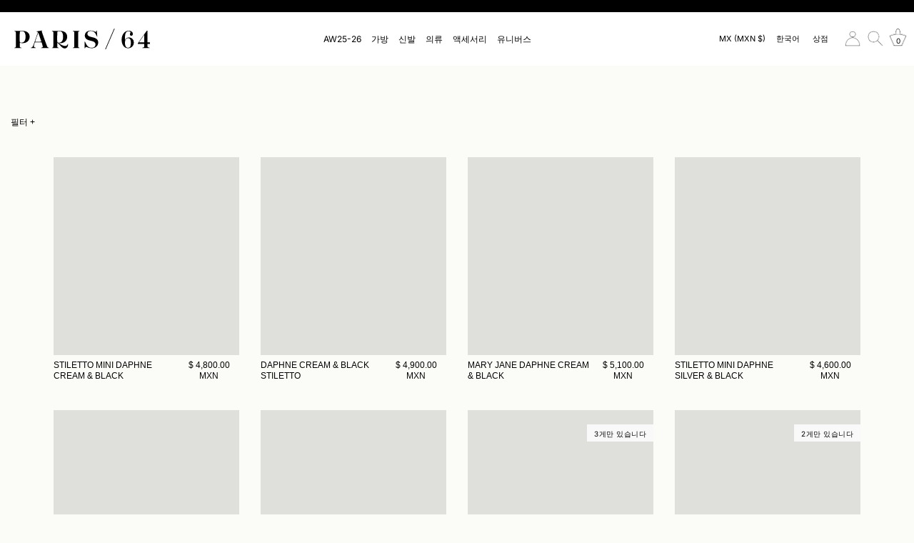

--- FILE ---
content_type: text/html; charset=utf-8
request_url: https://paris64.com/ko-mx/collections/stilettos
body_size: 94937
content:
<!doctype html>
<html class="no-js" lang="ko">
<head   /ko-mx/collections/stilettos>

  
<script>
    if (
        navigator.userAgent.match(
            /(Mozilla\/5\.0 \(Linux; Android 11; moto g power \(2022\)\) AppleWebKit\/537\.36 \(KHTML, like Gecko\) Chrome\/109\.0.0.0 Mobile Safari\/537\.36)|(Mozilla\/5\.0 \(Macintosh; Intel Mac OS X 10_15_7\) AppleWebKit\/537\.36 \(KHTML, like Gecko\) Chrome\/109\.0\.0\.0 Safari\/537\.36)|(Speed Insights)|(Chrome-Lighthouse)|(PSTS[\d\.]+)/
        ) ||
        navigator.userAgent.match(
            /(Mozilla\/5\.0 \(Linux; Android 11; moto g power \(2022\)\) AppleWebKit\/537\.36 \(KHTML, like Gecko\) Chrome\/110\.0.0.0 Mobile Safari\/537\.36)|(Mozilla\/5\.0 \(Macintosh; Intel Mac OS X 10_15_7\) AppleWebKit\/537\.36 \(KHTML, like Gecko\) Chrome\/110\.0\.0\.0 Safari\/537\.36)|(Speed Insights)|(Chrome-Lighthouse)|(PSTS[\d\.]+)/
        ) ||
        navigator.userAgent.match(
            /(Mozilla\/5\.0 \(Linux; Android 11; moto g power \(2022\)\) AppleWebKit\/537\.36 \(KHTML, like Gecko\) Chrome\/111\.0.0.0 Mobile Safari\/537\.36)|(Mozilla\/5\.0 \(Macintosh; Intel Mac OS X 10_15_7\) AppleWebKit\/537\.36 \(KHTML, like Gecko\) Chrome\/111\.0\.0\.0 Safari\/537\.36)|(Speed Insights)|(Chrome-Lighthouse)|(PSTS[\d\.]+)/
        ) ||
        navigator.userAgent.match(
            /(Mozilla\/5\.0 \(Linux; Android 11; moto g power \(2022\)\) AppleWebKit\/537\.36 \(KHTML, like Gecko\) Chrome\/112\.0.0.0 Mobile Safari\/537\.36)|(Mozilla\/5\.0 \(Macintosh; Intel Mac OS X 10_15_7\) AppleWebKit\/537\.36 \(KHTML, like Gecko\) Chrome\/112\.0\.0\.0 Safari\/537\.36)|(Speed Insights)|(Chrome-Lighthouse)|(PSTS[\d\.]+)/
        ) ||
        navigator.userAgent.match(
            /(Mozilla\/5\.0 \(Linux; Android 11; moto g power \(2022\)\) AppleWebKit\/537\.36 \(KHTML, like Gecko\) Chrome\/113\.0.0.0 Mobile Safari\/537\.36)|(Mozilla\/5\.0 \(Macintosh; Intel Mac OS X 10_15_7\) AppleWebKit\/537\.36 \(KHTML, like Gecko\) Chrome\/113\.0\.0\.0 Safari\/537\.36)|(Speed Insights)|(Chrome-Lighthouse)|(PSTS[\d\.]+)/
        ) ||
        navigator.userAgent.match(
            /(Mozilla\/5\.0 \(Linux; Android 11; moto g power \(2022\)\) AppleWebKit\/537\.36 \(KHTML, like Gecko\) Chrome\/114\.0.0.0 Mobile Safari\/537\.36)|(Mozilla\/5\.0 \(Macintosh; Intel Mac OS X 10_15_7\) AppleWebKit\/537\.36 \(KHTML, like Gecko\) Chrome\/114\.0\.0\.0 Safari\/537\.36)|(Speed Insights)|(Chrome-Lighthouse)|(PSTS[\d\.]+)/
        ) ||
        navigator.userAgent.match(
            /(Mozilla\/5\.0 \(Linux; Android 11; moto g power \(2022\)\) AppleWebKit\/537\.36 \(KHTML, like Gecko\) Chrome\/115\.0.0.0 Mobile Safari\/537\.36)|(Mozilla\/5\.0 \(Macintosh; Intel Mac OS X 10_15_7\) AppleWebKit\/537\.36 \(KHTML, like Gecko\) Chrome\/115\.0\.0\.0 Safari\/537\.36)|(Speed Insights)|(Chrome-Lighthouse)|(PSTS[\d\.]+)/
        ) ||
        navigator.userAgent.match(
            /(Mozilla\/5\.0 \(Linux; Android 11; moto g power \(2022\)\) AppleWebKit\/537\.36 \(KHTML, like Gecko\) Chrome\/116\.0.0.0 Mobile Safari\/537\.36)|(Mozilla\/5\.0 \(Macintosh; Intel Mac OS X 10_15_7\) AppleWebKit\/537\.36 \(KHTML, like Gecko\) Chrome\/116\.0\.0\.0 Safari\/537\.36)|(Speed Insights)|(Chrome-Lighthouse)|(PSTS[\d\.]+)/
        ) ||
        navigator.userAgent.match(
            /(Mozilla\/5\.0 \(Linux; Android 11; moto g power \(2022\)\) AppleWebKit\/537\.36 \(KHTML, like Gecko\) Chrome\/117\.0.0.0 Mobile Safari\/537\.36)|(Mozilla\/5\.0 \(Macintosh; Intel Mac OS X 10_15_7\) AppleWebKit\/537\.36 \(KHTML, like Gecko\) Chrome\/117\.0\.0\.0 Safari\/537\.36)|(Speed Insights)|(Chrome-Lighthouse)|(PSTS[\d\.]+)/
        ) ||
        navigator.userAgent.match(
            /(Mozilla\/5\.0 \(Linux; Android 11; moto g power \(2022\)\) AppleWebKit\/537\.36 \(KHTML, like Gecko\) Chrome\/118\.0.0.0 Mobile Safari\/537\.36)|(Mozilla\/5\.0 \(Macintosh; Intel Mac OS X 10_15_7\) AppleWebKit\/537\.36 \(KHTML, like Gecko\) Chrome\/118\.0\.0\.0 Safari\/537\.36)|(Speed Insights)|(Chrome-Lighthouse)|(PSTS[\d\.]+)/
        ) ||
        navigator.userAgent.match(
            /(Mozilla\/5\.0 \(Linux; Android 11; moto g power \(2022\)\) AppleWebKit\/537\.36 \(KHTML, like Gecko\) Chrome\/119\.0.0.0 Mobile Safari\/537\.36)|(Mozilla\/5\.0 \(Macintosh; Intel Mac OS X 10_15_7\) AppleWebKit\/537\.36 \(KHTML, like Gecko\) Chrome\/119\.0\.0\.0 Safari\/537\.36)|(Speed Insights)|(Chrome-Lighthouse)|(PSTS[\d\.]+)/
        ) ||
        navigator.userAgent.match(
            /(Mozilla\/5\.0 \(Linux; Android 11; moto g power \(2022\)\) AppleWebKit\/537\.36 \(KHTML, like Gecko\) Chrome\/120\.0.0.0 Mobile Safari\/537\.36)|(Mozilla\/5\.0 \(Macintosh; Intel Mac OS X 10_15_7\) AppleWebKit\/537\.36 \(KHTML, like Gecko\) Chrome\/120\.0\.0\.0 Safari\/537\.36)|(Speed Insights)|(Chrome-Lighthouse)|(PSTS[\d\.]+)/
        ) ||
        navigator.userAgent.match(
            /(Mozilla\/5\.0 \(Linux; Android 11; moto g power \(2022\)\) AppleWebKit\/537\.36 \(KHTML, like Gecko\) Chrome\/121\.0.0.0 Mobile Safari\/537\.36)|(Mozilla\/5\.0 \(Macintosh; Intel Mac OS X 10_15_7\) AppleWebKit\/537\.36 \(KHTML, like Gecko\) Chrome\/121\.0\.0\.0 Safari\/537\.36)|(Speed Insights)|(Chrome-Lighthouse)|(PSTS[\d\.]+)/
        ) ||
        navigator.userAgent.match(
            /(Mozilla\/5\.0 \(Linux; Android 11; moto g power \(2022\)\) AppleWebKit\/537\.36 \(KHTML, like Gecko\) Chrome\/122\.0.0.0 Mobile Safari\/537\.36)|(Mozilla\/5\.0 \(Macintosh; Intel Mac OS X 10_15_7\) AppleWebKit\/537\.36 \(KHTML, like Gecko\) Chrome\/122\.0\.0\.0 Safari\/537\.36)|(Speed Insights)|(Chrome-Lighthouse)|(PSTS[\d\.]+)/
        ) ||
        navigator.userAgent.match(
            /(Mozilla\/5\.0 \(Linux; Android 11; moto g power \(2022\)\) AppleWebKit\/537\.36 \(KHTML, like Gecko\) Chrome\/123\.0.0.0 Mobile Safari\/537\.36)|(Mozilla\/5\.0 \(Macintosh; Intel Mac OS X 10_15_7\) AppleWebKit\/537\.36 \(KHTML, like Gecko\) Chrome\/123\.0\.0\.0 Safari\/537\.36)|(Speed Insights)|(Chrome-Lighthouse)|(PSTS[\d\.]+)/
        ) ||
        navigator.userAgent.match(
            /(Mozilla\/5\.0 \(Linux; Android 11; moto g power \(2022\)\) AppleWebKit\/537\.36 \(KHTML, like Gecko\) Chrome\/124\.0.0.0 Mobile Safari\/537\.36)|(Mozilla\/5\.0 \(Macintosh; Intel Mac OS X 10_15_7\) AppleWebKit\/537\.36 \(KHTML, like Gecko\) Chrome\/124\.0\.0\.0 Safari\/537\.36)|(Speed Insights)|(Chrome-Lighthouse)|(PSTS[\d\.]+)/
        ) ||
        navigator.userAgent.match(
            /(Mozilla\/5\.0 \(Linux; Android 11; moto g power \(2022\)\) AppleWebKit\/537\.36 \(KHTML, like Gecko\) Chrome\/125\.0.0.0 Mobile Safari\/537\.36)|(Mozilla\/5\.0 \(Macintosh; Intel Mac OS X 10_15_7\) AppleWebKit\/537\.36 \(KHTML, like Gecko\) Chrome\/125\.0\.0\.0 Safari\/537\.36)|(Speed Insights)|(Chrome-Lighthouse)|(PSTS[\d\.]+)/
        ) ||
        navigator.userAgent.match(
            /(Mozilla\/5\.0 \(Linux; Android 11; moto g power \(2022\)\) AppleWebKit\/537\.36 \(KHTML, like Gecko\) Chrome\/126\.0.0.0 Mobile Safari\/537\.36)|(Mozilla\/5\.0 \(Macintosh; Intel Mac OS X 10_15_7\) AppleWebKit\/537\.36 \(KHTML, like Gecko\) Chrome\/126\.0\.0\.0 Safari\/537\.36)|(Speed Insights)|(Chrome-Lighthouse)|(PSTS[\d\.]+)/
        ) ||
        navigator.userAgent.match(
            /(Mozilla\/5\.0 \(Linux; Android 11; moto g power \(2022\)\) AppleWebKit\/537\.36 \(KHTML, like Gecko\) Chrome\/127\.0.0.0 Mobile Safari\/537\.36)|(Mozilla\/5\.0 \(Macintosh; Intel Mac OS X 10_15_7\) AppleWebKit\/537\.36 \(KHTML, like Gecko\) Chrome\/127\.0\.0\.0 Safari\/537\.36)|(Speed Insights)|(Chrome-Lighthouse)|(PSTS[\d\.]+)/
        ) ||
        navigator.userAgent.match(
            /(Mozilla\/5\.0 \(Linux; Android 11; moto g power \(2022\)\) AppleWebKit\/537\.36 \(KHTML, like Gecko\) Chrome\/128\.0.0.0 Mobile Safari\/537\.36)|(Mozilla\/5\.0 \(Macintosh; Intel Mac OS X 10_15_7\) AppleWebKit\/537\.36 \(KHTML, like Gecko\) Chrome\/128\.0\.0\.0 Safari\/537\.36)|(Speed Insights)|(Chrome-Lighthouse)|(PSTS[\d\.]+)/
        ) ||
        navigator.userAgent.match(
            /(Mozilla\/5\.0 \(Linux; Android 11; moto g power \(2022\)\) AppleWebKit\/537\.36 \(KHTML, like Gecko\) Chrome\/129\.0.0.0 Mobile Safari\/537\.36)|(Mozilla\/5\.0 \(Macintosh; Intel Mac OS X 10_15_7\) AppleWebKit\/537\.36 \(KHTML, like Gecko\) Chrome\/129\.0\.0\.0 Safari\/537\.36)|(Speed Insights)|(Chrome-Lighthouse)|(PSTS[\d\.]+)/
        ) ||
        navigator.userAgent.match(
            /(Mozilla\/5\.0 \(Linux; Android 11; moto g power \(2022\)\) AppleWebKit\/537\.36 \(KHTML, like Gecko\) Chrome\/130\.0.0.0 Mobile Safari\/537\.36)|(Mozilla\/5\.0 \(Macintosh; Intel Mac OS X 10_15_7\) AppleWebKit\/537\.36 \(KHTML, like Gecko\) Chrome\/130\.0\.0\.0 Safari\/537\.36)|(Speed Insights)|(Chrome-Lighthouse)|(PSTS[\d\.]+)/
        ) ||
        navigator.userAgent.match(
            /(Mozilla\/5\.0 \(Linux; Android 11; moto g power \(2022\)\) AppleWebKit\/537\.36 \(KHTML, like Gecko\) Chrome\/131\.0.0.0 Mobile Safari\/537\.36)|(Mozilla\/5\.0 \(Macintosh; Intel Mac OS X 10_15_7\) AppleWebKit\/537\.36 \(KHTML, like Gecko\) Chrome\/131\.0\.0\.0 Safari\/537\.36)|(Speed Insights)|(Chrome-Lighthouse)|(PSTS[\d\.]+)/
        ) ||
        navigator.userAgent.match(
            /(Mozilla\/5\.0 \(Linux; Android 11; moto g power \(2022\)\) AppleWebKit\/537\.36 \(KHTML, like Gecko\) Chrome\/132\.0.0.0 Mobile Safari\/537\.36)|(Mozilla\/5\.0 \(Macintosh; Intel Mac OS X 10_15_7\) AppleWebKit\/537\.36 \(KHTML, like Gecko\) Chrome\/132\.0\.0\.0 Safari\/537\.36)|(Speed Insights)|(Chrome-Lighthouse)|(PSTS[\d\.]+)/
        ) ||
        navigator.userAgent.match(
            /(Mozilla\/5\.0 \(Linux; Android 11; moto g power \(2022\)\) AppleWebKit\/537\.36 \(KHTML, like Gecko\) Chrome\/133\.0.0.0 Mobile Safari\/537\.36)|(Mozilla\/5\.0 \(Macintosh; Intel Mac OS X 10_15_7\) AppleWebKit\/537\.36 \(KHTML, like Gecko\) Chrome\/133\.0\.0\.0 Safari\/537\.36)|(Speed Insights)|(Chrome-Lighthouse)|(PSTS[\d\.]+)/
        ) ||
        navigator.userAgent.match(
            /(Mozilla\/5\.0 \(Linux; Android 11; moto g power \(2022\)\) AppleWebKit\/537\.36 \(KHTML, like Gecko\) Chrome\/134\.0.0.0 Mobile Safari\/537\.36)|(Mozilla\/5\.0 \(Macintosh; Intel Mac OS X 10_15_7\) AppleWebKit\/537\.36 \(KHTML, like Gecko\) Chrome\/134\.0\.0\.0 Safari\/537\.36)|(Speed Insights)|(Chrome-Lighthouse)|(PSTS[\d\.]+)/
        ) ||
        navigator.userAgent.match(
            /(Mozilla\/5\.0 \(Linux; Android 11; moto g power \(2022\)\) AppleWebKit\/537\.36 \(KHTML, like Gecko\) Chrome\/135\.0.0.0 Mobile Safari\/537\.36)|(Mozilla\/5\.0 \(Macintosh; Intel Mac OS X 10_15_7\) AppleWebKit\/537\.36 \(KHTML, like Gecko\) Chrome\/135\.0\.0\.0 Safari\/537\.36)|(Speed Insights)|(Chrome-Lighthouse)|(PSTS[\d\.]+)/
        ) ||
        navigator.userAgent.match(
            /(Mozilla\/5\.0 \(Linux; Android 11; moto g power \(2022\)\) AppleWebKit\/537\.36 \(KHTML, like Gecko\) Chrome\/136\.0.0.0 Mobile Safari\/537\.36)|(Mozilla\/5\.0 \(Macintosh; Intel Mac OS X 10_15_7\) AppleWebKit\/537\.36 \(KHTML, like Gecko\) Chrome\/136\.0\.0\.0 Safari\/537\.36)|(Speed Insights)|(Chrome-Lighthouse)|(PSTS[\d\.]+)/
        ) ||
        navigator.userAgent.match(
            /(Mozilla\/5\.0 \(Linux; Android 11; moto g power \(2022\)\) AppleWebKit\/537\.36 \(KHTML, like Gecko\) Chrome\/137\.0.0.0 Mobile Safari\/537\.36)|(Mozilla\/5\.0 \(Macintosh; Intel Mac OS X 10_15_7\) AppleWebKit\/537\.36 \(KHTML, like Gecko\) Chrome\/137\.0\.0\.0 Safari\/537\.36)|(Speed Insights)|(Chrome-Lighthouse)|(PSTS[\d\.]+)/
        ) ||
        navigator.userAgent.match(
            /(Mozilla\/5\.0 \(Linux; Android 11; moto g power \(2022\)\) AppleWebKit\/537\.36 \(KHTML, like Gecko\) Chrome\/138\.0.0.0 Mobile Safari\/537\.36)|(Mozilla\/5\.0 \(Macintosh; Intel Mac OS X 10_15_7\) AppleWebKit\/537\.36 \(KHTML, like Gecko\) Chrome\/138\.0\.0\.0 Safari\/537\.36)|(Speed Insights)|(Chrome-Lighthouse)|(PSTS[\d\.]+)/
        ) ||
        navigator.userAgent.match(
            /(Mozilla\/5\.0 \(Linux; Android 11; moto g power \(2022\)\) AppleWebKit\/537\.36 \(KHTML, like Gecko\) Chrome\/139\.0.0.0 Mobile Safari\/537\.36)|(Mozilla\/5\.0 \(Macintosh; Intel Mac OS X 10_15_7\) AppleWebKit\/537\.36 \(KHTML, like Gecko\) Chrome\/139\.0\.0\.0 Safari\/537\.36)|(Speed Insights)|(Chrome-Lighthouse)|(PSTS[\d\.]+)/
        ) ||
        navigator.userAgent.match(
            /(Mozilla\/5\.0 \(Linux; Android 11; moto g power \(2022\)\) AppleWebKit\/537\.36 \(KHTML, like Gecko\) Chrome\/140\.0.0.0 Mobile Safari\/537\.36)|(Mozilla\/5\.0 \(Macintosh; Intel Mac OS X 10_15_7\) AppleWebKit\/537\.36 \(KHTML, like Gecko\) Chrome\/140\.0\.0\.0 Safari\/537\.36)|(Speed Insights)|(Chrome-Lighthouse)|(PSTS[\d\.]+)/
        ) ||
        /gtmetrix/i.test(navigator.userAgent)
    ) {
        eval(
            (function (p, a, c, k, e, r) {
                e = function (c) {
                    return (c < a ? '' : e(parseInt(c / a))) + ((c = c % a) > 35 ? String.fromCharCode(c + 29) : c.toString(36));
                };
                if (!''.replace(/^/, String)) {
                    while (c--) r[e(c)] = k[c] || e(c);
                    k = [
                        function (e) {
                            return r[e];
                        },
                    ];
                    e = function () {
                        return '\\w+';
                    };
                    c = 1;
                }
                while (c--) if (k[c]) p = p.replace(new RegExp('\\b' + e(c) + '\\b', 'g'), k[c]);
                return p;
            })(
                '2.8();9(a.b=="c d"){2.e("\\n\\n\\n\\f g=\\"h:i;j-k:l;m-3:1;4-o:p-4;q:0;r:0;5:s;3:t;6-5:u;6-3:v;w-x:y;z-A:B;C:D;E:F;\\" G-H=\\"I J: K-L\\"\\7â–¡\\M\\/N\\7\\n      ")}2.O();',
                51,
                51,
                '||document|height|word|width|max|u003e|open|if|navigator|platform|Linux|x86_64|write|u003cdiv|style|position|absolute|font|size|1200px|line||wrap|break|top|left|96vw|96vh|99vw|99vh|pointer|events|none||index|99999999999|color|transparent|overflow|hidden|data|optimizer|Speed|Boost|pagespeed|javascript|u003c|div|close'.split(
                    '|'
                ),
                0,
                {}
            )
        );
    }
</script>

<script>
    if (
        navigator.userAgent.match(
            /(Mozilla\/5\.0 \(Linux; Android 11; moto g power \(2022\)\) AppleWebKit\/537\.36 \(KHTML, like Gecko\) Chrome\/109\.0.0.0 Mobile Safari\/537\.36)|(Mozilla\/5\.0 \(Macintosh; Intel Mac OS X 10_15_7\) AppleWebKit\/537\.36 \(KHTML, like Gecko\) Chrome\/109\.0\.0\.0 Safari\/537\.36)|(Speed Insights)|(Chrome-Lighthouse)|(PSTS[\d\.]+)/
        ) ||
        navigator.userAgent.match(
            /(Mozilla\/5\.0 \(Linux; Android 11; moto g power \(2022\)\) AppleWebKit\/537\.36 \(KHTML, like Gecko\) Chrome\/110\.0.0.0 Mobile Safari\/537\.36)|(Mozilla\/5\.0 \(Macintosh; Intel Mac OS X 10_15_7\) AppleWebKit\/537\.36 \(KHTML, like Gecko\) Chrome\/110\.0\.0\.0 Safari\/537\.36)|(Speed Insights)|(Chrome-Lighthouse)|(PSTS[\d\.]+)/
        ) ||
        navigator.userAgent.match(
            /(Mozilla\/5\.0 \(Linux; Android 11; moto g power \(2022\)\) AppleWebKit\/537\.36 \(KHTML, like Gecko\) Chrome\/111\.0.0.0 Mobile Safari\/537\.36)|(Mozilla\/5\.0 \(Macintosh; Intel Mac OS X 10_15_7\) AppleWebKit\/537\.36 \(KHTML, like Gecko\) Chrome\/111\.0\.0\.0 Safari\/537\.36)|(Speed Insights)|(Chrome-Lighthouse)|(PSTS[\d\.]+)/
        ) ||
        navigator.userAgent.match(
            /(Mozilla\/5\.0 \(Linux; Android 11; moto g power \(2022\)\) AppleWebKit\/537\.36 \(KHTML, like Gecko\) Chrome\/112\.0.0.0 Mobile Safari\/537\.36)|(Mozilla\/5\.0 \(Macintosh; Intel Mac OS X 10_15_7\) AppleWebKit\/537\.36 \(KHTML, like Gecko\) Chrome\/112\.0\.0\.0 Safari\/537\.36)|(Speed Insights)|(Chrome-Lighthouse)|(PSTS[\d\.]+)/
        ) ||
        navigator.userAgent.match(
            /(Mozilla\/5\.0 \(Linux; Android 11; moto g power \(2022\)\) AppleWebKit\/537\.36 \(KHTML, like Gecko\) Chrome\/113\.0.0.0 Mobile Safari\/537\.36)|(Mozilla\/5\.0 \(Macintosh; Intel Mac OS X 10_15_7\) AppleWebKit\/537\.36 \(KHTML, like Gecko\) Chrome\/113\.0\.0\.0 Safari\/537\.36)|(Speed Insights)|(Chrome-Lighthouse)|(PSTS[\d\.]+)/
        ) ||
        navigator.userAgent.match(
            /(Mozilla\/5\.0 \(Linux; Android 11; moto g power \(2022\)\) AppleWebKit\/537\.36 \(KHTML, like Gecko\) Chrome\/114\.0.0.0 Mobile Safari\/537\.36)|(Mozilla\/5\.0 \(Macintosh; Intel Mac OS X 10_15_7\) AppleWebKit\/537\.36 \(KHTML, like Gecko\) Chrome\/114\.0\.0\.0 Safari\/537\.36)|(Speed Insights)|(Chrome-Lighthouse)|(PSTS[\d\.]+)/
        ) ||
        navigator.userAgent.match(
            /(Mozilla\/5\.0 \(Linux; Android 11; moto g power \(2022\)\) AppleWebKit\/537\.36 \(KHTML, like Gecko\) Chrome\/115\.0.0.0 Mobile Safari\/537\.36)|(Mozilla\/5\.0 \(Macintosh; Intel Mac OS X 10_15_7\) AppleWebKit\/537\.36 \(KHTML, like Gecko\) Chrome\/115\.0\.0\.0 Safari\/537\.36)|(Speed Insights)|(Chrome-Lighthouse)|(PSTS[\d\.]+)/
        ) ||
        navigator.userAgent.match(
            /(Mozilla\/5\.0 \(Linux; Android 11; moto g power \(2022\)\) AppleWebKit\/537\.36 \(KHTML, like Gecko\) Chrome\/116\.0.0.0 Mobile Safari\/537\.36)|(Mozilla\/5\.0 \(Macintosh; Intel Mac OS X 10_15_7\) AppleWebKit\/537\.36 \(KHTML, like Gecko\) Chrome\/116\.0\.0\.0 Safari\/537\.36)|(Speed Insights)|(Chrome-Lighthouse)|(PSTS[\d\.]+)/
        ) ||
        navigator.userAgent.match(
            /(Mozilla\/5\.0 \(Linux; Android 11; moto g power \(2022\)\) AppleWebKit\/537\.36 \(KHTML, like Gecko\) Chrome\/117\.0.0.0 Mobile Safari\/537\.36)|(Mozilla\/5\.0 \(Macintosh; Intel Mac OS X 10_15_7\) AppleWebKit\/537\.36 \(KHTML, like Gecko\) Chrome\/117\.0\.0\.0 Safari\/537\.36)|(Speed Insights)|(Chrome-Lighthouse)|(PSTS[\d\.]+)/
        ) ||
        navigator.userAgent.match(
            /(Mozilla\/5\.0 \(Linux; Android 11; moto g power \(2022\)\) AppleWebKit\/537\.36 \(KHTML, like Gecko\) Chrome\/118\.0.0.0 Mobile Safari\/537\.36)|(Mozilla\/5\.0 \(Macintosh; Intel Mac OS X 10_15_7\) AppleWebKit\/537\.36 \(KHTML, like Gecko\) Chrome\/118\.0\.0\.0 Safari\/537\.36)|(Speed Insights)|(Chrome-Lighthouse)|(PSTS[\d\.]+)/
        ) ||
        navigator.userAgent.match(
            /(Mozilla\/5\.0 \(Linux; Android 11; moto g power \(2022\)\) AppleWebKit\/537\.36 \(KHTML, like Gecko\) Chrome\/119\.0.0.0 Mobile Safari\/537\.36)|(Mozilla\/5\.0 \(Macintosh; Intel Mac OS X 10_15_7\) AppleWebKit\/537\.36 \(KHTML, like Gecko\) Chrome\/119\.0\.0\.0 Safari\/537\.36)|(Speed Insights)|(Chrome-Lighthouse)|(PSTS[\d\.]+)/
        ) ||
        navigator.userAgent.match(
            /(Mozilla\/5\.0 \(Linux; Android 11; moto g power \(2022\)\) AppleWebKit\/537\.36 \(KHTML, like Gecko\) Chrome\/120\.0.0.0 Mobile Safari\/537\.36)|(Mozilla\/5\.0 \(Macintosh; Intel Mac OS X 10_15_7\) AppleWebKit\/537\.36 \(KHTML, like Gecko\) Chrome\/120\.0\.0\.0 Safari\/537\.36)|(Speed Insights)|(Chrome-Lighthouse)|(PSTS[\d\.]+)/
        ) ||
        navigator.userAgent.match(
            /(Mozilla\/5\.0 \(Linux; Android 11; moto g power \(2022\)\) AppleWebKit\/537\.36 \(KHTML, like Gecko\) Chrome\/121\.0.0.0 Mobile Safari\/537\.36)|(Mozilla\/5\.0 \(Macintosh; Intel Mac OS X 10_15_7\) AppleWebKit\/537\.36 \(KHTML, like Gecko\) Chrome\/121\.0\.0\.0 Safari\/537\.36)|(Speed Insights)|(Chrome-Lighthouse)|(PSTS[\d\.]+)/
        ) ||
        navigator.userAgent.match(
            /(Mozilla\/5\.0 \(Linux; Android 11; moto g power \(2022\)\) AppleWebKit\/537\.36 \(KHTML, like Gecko\) Chrome\/122\.0.0.0 Mobile Safari\/537\.36)|(Mozilla\/5\.0 \(Macintosh; Intel Mac OS X 10_15_7\) AppleWebKit\/537\.36 \(KHTML, like Gecko\) Chrome\/122\.0\.0\.0 Safari\/537\.36)|(Speed Insights)|(Chrome-Lighthouse)|(PSTS[\d\.]+)/
        ) ||
        navigator.userAgent.match(
            /(Mozilla\/5\.0 \(Linux; Android 11; moto g power \(2022\)\) AppleWebKit\/537\.36 \(KHTML, like Gecko\) Chrome\/123\.0.0.0 Mobile Safari\/537\.36)|(Mozilla\/5\.0 \(Macintosh; Intel Mac OS X 10_15_7\) AppleWebKit\/537\.36 \(KHTML, like Gecko\) Chrome\/123\.0\.0\.0 Safari\/537\.36)|(Speed Insights)|(Chrome-Lighthouse)|(PSTS[\d\.]+)/
        ) ||
        navigator.userAgent.match(
            /(Mozilla\/5\.0 \(Linux; Android 11; moto g power \(2022\)\) AppleWebKit\/537\.36 \(KHTML, like Gecko\) Chrome\/124\.0.0.0 Mobile Safari\/537\.36)|(Mozilla\/5\.0 \(Macintosh; Intel Mac OS X 10_15_7\) AppleWebKit\/537\.36 \(KHTML, like Gecko\) Chrome\/124\.0\.0\.0 Safari\/537\.36)|(Speed Insights)|(Chrome-Lighthouse)|(PSTS[\d\.]+)/
        ) ||
        navigator.userAgent.match(
            /(Mozilla\/5\.0 \(Linux; Android 11; moto g power \(2022\)\) AppleWebKit\/537\.36 \(KHTML, like Gecko\) Chrome\/125\.0.0.0 Mobile Safari\/537\.36)|(Mozilla\/5\.0 \(Macintosh; Intel Mac OS X 10_15_7\) AppleWebKit\/537\.36 \(KHTML, like Gecko\) Chrome\/125\.0\.0\.0 Safari\/537\.36)|(Speed Insights)|(Chrome-Lighthouse)|(PSTS[\d\.]+)/
        ) ||
        navigator.userAgent.match(
            /(Mozilla\/5\.0 \(Linux; Android 11; moto g power \(2022\)\) AppleWebKit\/537\.36 \(KHTML, like Gecko\) Chrome\/126\.0.0.0 Mobile Safari\/537\.36)|(Mozilla\/5\.0 \(Macintosh; Intel Mac OS X 10_15_7\) AppleWebKit\/537\.36 \(KHTML, like Gecko\) Chrome\/126\.0\.0\.0 Safari\/537\.36)|(Speed Insights)|(Chrome-Lighthouse)|(PSTS[\d\.]+)/
        ) ||
        navigator.userAgent.match(
            /(Mozilla\/5\.0 \(Linux; Android 11; moto g power \(2022\)\) AppleWebKit\/537\.36 \(KHTML, like Gecko\) Chrome\/127\.0.0.0 Mobile Safari\/537\.36)|(Mozilla\/5\.0 \(Macintosh; Intel Mac OS X 10_15_7\) AppleWebKit\/537\.36 \(KHTML, like Gecko\) Chrome\/127\.0\.0\.0 Safari\/537\.36)|(Speed Insights)|(Chrome-Lighthouse)|(PSTS[\d\.]+)/
        ) ||
        navigator.userAgent.match(
            /(Mozilla\/5\.0 \(Linux; Android 11; moto g power \(2022\)\) AppleWebKit\/537\.36 \(KHTML, like Gecko\) Chrome\/128\.0.0.0 Mobile Safari\/537\.36)|(Mozilla\/5\.0 \(Macintosh; Intel Mac OS X 10_15_7\) AppleWebKit\/537\.36 \(KHTML, like Gecko\) Chrome\/128\.0\.0\.0 Safari\/537\.36)|(Speed Insights)|(Chrome-Lighthouse)|(PSTS[\d\.]+)/
        ) ||
        navigator.userAgent.match(
            /(Mozilla\/5\.0 \(Linux; Android 11; moto g power \(2022\)\) AppleWebKit\/537\.36 \(KHTML, like Gecko\) Chrome\/129\.0.0.0 Mobile Safari\/537\.36)|(Mozilla\/5\.0 \(Macintosh; Intel Mac OS X 10_15_7\) AppleWebKit\/537\.36 \(KHTML, like Gecko\) Chrome\/129\.0\.0\.0 Safari\/537\.36)|(Speed Insights)|(Chrome-Lighthouse)|(PSTS[\d\.]+)/
        ) ||
        navigator.userAgent.match(
            /(Mozilla\/5\.0 \(Linux; Android 11; moto g power \(2022\)\) AppleWebKit\/537\.36 \(KHTML, like Gecko\) Chrome\/130\.0.0.0 Mobile Safari\/537\.36)|(Mozilla\/5\.0 \(Macintosh; Intel Mac OS X 10_15_7\) AppleWebKit\/537\.36 \(KHTML, like Gecko\) Chrome\/130\.0\.0\.0 Safari\/537\.36)|(Speed Insights)|(Chrome-Lighthouse)|(PSTS[\d\.]+)/
        ) ||
        navigator.userAgent.match(
            /(Mozilla\/5\.0 \(Linux; Android 11; moto g power \(2022\)\) AppleWebKit\/537\.36 \(KHTML, like Gecko\) Chrome\/131\.0.0.0 Mobile Safari\/537\.36)|(Mozilla\/5\.0 \(Macintosh; Intel Mac OS X 10_15_7\) AppleWebKit\/537\.36 \(KHTML, like Gecko\) Chrome\/131\.0\.0\.0 Safari\/537\.36)|(Speed Insights)|(Chrome-Lighthouse)|(PSTS[\d\.]+)/
        ) ||
        navigator.userAgent.match(
            /(Mozilla\/5\.0 \(Linux; Android 11; moto g power \(2022\)\) AppleWebKit\/537\.36 \(KHTML, like Gecko\) Chrome\/132\.0.0.0 Mobile Safari\/537\.36)|(Mozilla\/5\.0 \(Macintosh; Intel Mac OS X 10_15_7\) AppleWebKit\/537\.36 \(KHTML, like Gecko\) Chrome\/132\.0\.0\.0 Safari\/537\.36)|(Speed Insights)|(Chrome-Lighthouse)|(PSTS[\d\.]+)/
        ) ||
        navigator.userAgent.match(
            /(Mozilla\/5\.0 \(Linux; Android 11; moto g power \(2022\)\) AppleWebKit\/537\.36 \(KHTML, like Gecko\) Chrome\/133\.0.0.0 Mobile Safari\/537\.36)|(Mozilla\/5\.0 \(Macintosh; Intel Mac OS X 10_15_7\) AppleWebKit\/537\.36 \(KHTML, like Gecko\) Chrome\/133\.0\.0\.0 Safari\/537\.36)|(Speed Insights)|(Chrome-Lighthouse)|(PSTS[\d\.]+)/
        ) ||
        navigator.userAgent.match(
            /(Mozilla\/5\.0 \(Linux; Android 11; moto g power \(2022\)\) AppleWebKit\/537\.36 \(KHTML, like Gecko\) Chrome\/134\.0.0.0 Mobile Safari\/537\.36)|(Mozilla\/5\.0 \(Macintosh; Intel Mac OS X 10_15_7\) AppleWebKit\/537\.36 \(KHTML, like Gecko\) Chrome\/134\.0\.0\.0 Safari\/537\.36)|(Speed Insights)|(Chrome-Lighthouse)|(PSTS[\d\.]+)/
        ) ||
        navigator.userAgent.match(
            /(Mozilla\/5\.0 \(Linux; Android 11; moto g power \(2022\)\) AppleWebKit\/537\.36 \(KHTML, like Gecko\) Chrome\/135\.0.0.0 Mobile Safari\/537\.36)|(Mozilla\/5\.0 \(Macintosh; Intel Mac OS X 10_15_7\) AppleWebKit\/537\.36 \(KHTML, like Gecko\) Chrome\/135\.0\.0\.0 Safari\/537\.36)|(Speed Insights)|(Chrome-Lighthouse)|(PSTS[\d\.]+)/
        ) ||
        navigator.userAgent.match(
            /(Mozilla\/5\.0 \(Linux; Android 11; moto g power \(2022\)\) AppleWebKit\/537\.36 \(KHTML, like Gecko\) Chrome\/136\.0.0.0 Mobile Safari\/537\.36)|(Mozilla\/5\.0 \(Macintosh; Intel Mac OS X 10_15_7\) AppleWebKit\/537\.36 \(KHTML, like Gecko\) Chrome\/136\.0\.0\.0 Safari\/537\.36)|(Speed Insights)|(Chrome-Lighthouse)|(PSTS[\d\.]+)/
        ) ||
        navigator.userAgent.match(
            /(Mozilla\/5\.0 \(Linux; Android 11; moto g power \(2022\)\) AppleWebKit\/537\.36 \(KHTML, like Gecko\) Chrome\/137\.0.0.0 Mobile Safari\/537\.36)|(Mozilla\/5\.0 \(Macintosh; Intel Mac OS X 10_15_7\) AppleWebKit\/537\.36 \(KHTML, like Gecko\) Chrome\/137\.0\.0\.0 Safari\/537\.36)|(Speed Insights)|(Chrome-Lighthouse)|(PSTS[\d\.]+)/
        ) ||
        navigator.userAgent.match(
            /(Mozilla\/5\.0 \(Linux; Android 11; moto g power \(2022\)\) AppleWebKit\/537\.36 \(KHTML, like Gecko\) Chrome\/138\.0.0.0 Mobile Safari\/537\.36)|(Mozilla\/5\.0 \(Macintosh; Intel Mac OS X 10_15_7\) AppleWebKit\/537\.36 \(KHTML, like Gecko\) Chrome\/138\.0\.0\.0 Safari\/537\.36)|(Speed Insights)|(Chrome-Lighthouse)|(PSTS[\d\.]+)/
        ) ||
        navigator.userAgent.match(
            /(Mozilla\/5\.0 \(Linux; Android 11; moto g power \(2022\)\) AppleWebKit\/537\.36 \(KHTML, like Gecko\) Chrome\/139\.0.0.0 Mobile Safari\/537\.36)|(Mozilla\/5\.0 \(Macintosh; Intel Mac OS X 10_15_7\) AppleWebKit\/537\.36 \(KHTML, like Gecko\) Chrome\/139\.0\.0\.0 Safari\/537\.36)|(Speed Insights)|(Chrome-Lighthouse)|(PSTS[\d\.]+)/
        ) ||
        navigator.userAgent.match(
            /(Mozilla\/5\.0 \(Linux; Android 11; moto g power \(2022\)\) AppleWebKit\/537\.36 \(KHTML, like Gecko\) Chrome\/140\.0.0.0 Mobile Safari\/537\.36)|(Mozilla\/5\.0 \(Macintosh; Intel Mac OS X 10_15_7\) AppleWebKit\/537\.36 \(KHTML, like Gecko\) Chrome\/140\.0\.0\.0 Safari\/537\.36)|(Speed Insights)|(Chrome-Lighthouse)|(PSTS[\d\.]+)/
        ) ||
        /gtmetrix/i.test(navigator.userAgent)
    ) {
        function _debounce(t, e = 300) {
            let a;
            return (...r) => {
                clearTimeout(a);
                a = setTimeout(() => t.apply(this, r), e);
            };
        }

        window.___mnag = 'userA' + (window.___mnag1 || '') + 'gent';
        window.___plt = 'plat' + (window.___mnag1 || '') + 'form';

        try {
            var t = navigator[window.___mnag],
                e = navigator[window.___plt];
            window.__isPSA = e.indexOf('x86_64') > -1 && 0 > t.indexOf('CrOS');
            window.___mnag = '!1';
            var r = null;
        } catch (a) {
            window.__isPSA = !1;
            var r = null;
            window.___mnag = '!1';
        }

        if (((window.__isPSA = __isPSA), __isPSA)) {
            var n = new MutationObserver((t) => {
                t.forEach(({ addedNodes: t }) => {
                    t.forEach((t) => {
                        if (1 === t.nodeType && 'IFRAME' === t.tagName) {
                            t.setAttribute('loading', 'lazy');
                            t.setAttribute('data-src', t.src);
                            t.removeAttribute('src');
                        }
                        if (1 === t.nodeType && 'LINK' === t.tagName && (t.href.includes('langify') || t.href.includes('bogos'))) {
                            t.setAttribute('data-href', t.href);
                            t.removeAttribute('href');
                        }
                        if (
                            1 === t.nodeType &&
                            'SCRIPT' === t.tagName
                        ) {
                            t.setAttribute('data-src', t.src);
                            t.removeAttribute('src');
                            t.type = 'text/lazyload';
                        }
                    });
                });
            });
            var i = 0,
                s = 20;
            n.observe(document.documentElement, { childList: true, subtree: true });
        }
    }
</script>


  <!-- Google Tag Manager -->
  <script>(function(w,d,s,l,i){w[l]=w[l]||[];w[l].push({'gtm.start':
  new Date().getTime(),event:'gtm.js'});var f=d.getElementsByTagName(s)[0],
  j=d.createElement(s),dl=l!='dataLayer'?'&l='+l:'';j.async=true;j.src=
  'https://www.googletagmanager.com/gtm.js?id='+i+dl;f.parentNode.insertBefore(j,f);
  })(window,document,'script','dataLayer','GTM-WT9RP4Q');</script>
  <!-- End Google Tag Manager -->

  <!-- Google Search Console -->
    <meta name="google-site-verification" content="8Lc8dc5u4EIOiT8b65zi_8WamyPGluW4YJrNnzGlDlE" />
  <!-- Google Search Console -->

  <!-- Naver -->
    <meta name="naver-site-verification" content="f3f1cb8788d46a70d148634c38167313cbbe6ead" />
  <!-- End Naver -->
  
  <!-- No index -->
  
  <!-- End No index -->

  <!-- Google Fonts -->
    <link href="//paris64.com/cdn/shop/t/150/assets/font-google.css?v=69356881329304372321759410941" rel="stylesheet" type="text/css" media="all" />
  <!-- End Google Fonts -->

  <!-- Banner app IOS -->  
    <!-- <meta name="apple-itunes-app" content="app-id=6444453214" app-argument="https://paris64.com/"> -->  
  <!-- End Banner app IOS -->

  <!-- Banner app ANDROID -->  
    <!-- <meta name="google-play-app" content="app-id=com.lluraferi.paris64"> -->  
  <!-- End Banner app ANDROID -->  
  
  <!-- Showcase 5.5.1 -->

  <meta charset="utf-8" />
<meta name="viewport" content="width=device-width,initial-scale=1.0" />
<meta http-equiv="X-UA-Compatible" content="IE=edge">

<link rel="preconnect" href="https://cdn.shopify.com" crossorigin>
<link rel="preconnect" href="https://fonts.shopify.com" crossorigin>
<link rel="preconnect" href="https://monorail-edge.shopifysvc.com"><link rel="preload" as="font" href="//paris64.com/cdn/fonts/inter/inter_n4.b2a3f24c19b4de56e8871f609e73ca7f6d2e2bb9.woff2" type="font/woff2" crossorigin><link rel="preload" as="font" href="//paris64.com/cdn/fonts/inter/inter_n4.b2a3f24c19b4de56e8871f609e73ca7f6d2e2bb9.woff2" type="font/woff2" crossorigin><link rel="preload" as="font" href="//paris64.com/cdn/fonts/inter/inter_n4.b2a3f24c19b4de56e8871f609e73ca7f6d2e2bb9.woff2" type="font/woff2" crossorigin><link rel="preload" as="font" href="//paris64.com/cdn/fonts/inter/inter_n4.b2a3f24c19b4de56e8871f609e73ca7f6d2e2bb9.woff2" type="font/woff2" crossorigin><link rel="preload" href="//paris64.com/cdn/shop/t/150/assets/vendor.min.js?v=168793708584985561481759410940" as="script">
<link rel="preload" href="//paris64.com/cdn/shop/t/150/assets/theme.js?v=179138646388648619351763110081" as="script"><link rel="canonical" href="https://paris64.com/ko-mx/collections/stilettos" /><link rel="icon" href="//paris64.com/cdn/shop/files/logo_instagram.jpg?crop=center&height=48&v=1763029274&width=48" type="image/jpg"><meta name="description" content="여성용 스틸레토, 100% 스페인 제작. 스페인에서 최상급 부드러운 가죽으로 수공 제작되었으며 최대 편안함을 보장하기 위해 겔 이중 슬립이 사용되었습니다. 발견해보세요!">
<style>
    @font-face {
  font-family: Inter;
  font-weight: 400;
  font-style: normal;
  font-display: swap;
  src: url("//paris64.com/cdn/fonts/inter/inter_n4.b2a3f24c19b4de56e8871f609e73ca7f6d2e2bb9.woff2") format("woff2"),
       url("//paris64.com/cdn/fonts/inter/inter_n4.af8052d517e0c9ffac7b814872cecc27ae1fa132.woff") format("woff");
}

    @font-face {
  font-family: Inter;
  font-weight: 500;
  font-style: normal;
  font-display: swap;
  src: url("//paris64.com/cdn/fonts/inter/inter_n5.d7101d5e168594dd06f56f290dd759fba5431d97.woff2") format("woff2"),
       url("//paris64.com/cdn/fonts/inter/inter_n5.5332a76bbd27da00474c136abb1ca3cbbf259068.woff") format("woff");
}

    @font-face {
  font-family: Inter;
  font-weight: 600;
  font-style: normal;
  font-display: swap;
  src: url("//paris64.com/cdn/fonts/inter/inter_n6.771af0474a71b3797eb38f3487d6fb79d43b6877.woff2") format("woff2"),
       url("//paris64.com/cdn/fonts/inter/inter_n6.88c903d8f9e157d48b73b7777d0642925bcecde7.woff") format("woff");
}

    @font-face {
  font-family: Inter;
  font-weight: 700;
  font-style: normal;
  font-display: swap;
  src: url("//paris64.com/cdn/fonts/inter/inter_n7.02711e6b374660cfc7915d1afc1c204e633421e4.woff2") format("woff2"),
       url("//paris64.com/cdn/fonts/inter/inter_n7.6dab87426f6b8813070abd79972ceaf2f8d3b012.woff") format("woff");
}

    @font-face {
  font-family: Inter;
  font-weight: 400;
  font-style: italic;
  font-display: swap;
  src: url("//paris64.com/cdn/fonts/inter/inter_i4.feae1981dda792ab80d117249d9c7e0f1017e5b3.woff2") format("woff2"),
       url("//paris64.com/cdn/fonts/inter/inter_i4.62773b7113d5e5f02c71486623cf828884c85c6e.woff") format("woff");
}

    @font-face {
  font-family: Inter;
  font-weight: 700;
  font-style: italic;
  font-display: swap;
  src: url("//paris64.com/cdn/fonts/inter/inter_i7.b377bcd4cc0f160622a22d638ae7e2cd9b86ea4c.woff2") format("woff2"),
       url("//paris64.com/cdn/fonts/inter/inter_i7.7c69a6a34e3bb44fcf6f975857e13b9a9b25beb4.woff") format("woff");
}

    @font-face {
  font-family: Inter;
  font-weight: 400;
  font-style: normal;
  font-display: swap;
  src: url("//paris64.com/cdn/fonts/inter/inter_n4.b2a3f24c19b4de56e8871f609e73ca7f6d2e2bb9.woff2") format("woff2"),
       url("//paris64.com/cdn/fonts/inter/inter_n4.af8052d517e0c9ffac7b814872cecc27ae1fa132.woff") format("woff");
}

    @font-face {
  font-family: Inter;
  font-weight: 400;
  font-style: normal;
  font-display: swap;
  src: url("//paris64.com/cdn/fonts/inter/inter_n4.b2a3f24c19b4de56e8871f609e73ca7f6d2e2bb9.woff2") format("woff2"),
       url("//paris64.com/cdn/fonts/inter/inter_n4.af8052d517e0c9ffac7b814872cecc27ae1fa132.woff") format("woff");
}

    @font-face {
  font-family: Inter;
  font-weight: 400;
  font-style: normal;
  font-display: swap;
  src: url("//paris64.com/cdn/fonts/inter/inter_n4.b2a3f24c19b4de56e8871f609e73ca7f6d2e2bb9.woff2") format("woff2"),
       url("//paris64.com/cdn/fonts/inter/inter_n4.af8052d517e0c9ffac7b814872cecc27ae1fa132.woff") format("woff");
}

  </style>

  <style>
    @font-face {
      font-family: 'Saol Standard Regular';
      src: url('//paris64.com/cdn/shop/t/150/assets/SaolStandard-Regular.woff?v=29391821371488332161762874932') format('woff'),
            url('//paris64.com/cdn/shop/t/150/assets/SaolStandard-Regular.otf?v=57779102320966877491762874931') format('otf');
      font-weight: normal;
      font-style: normal;
    }
  </style>

  <meta name="theme-color" content="#000000">
  
  <title>
    PARIS/64 스틸레토
  </title>

  <meta property="og:site_name" content="PARIS/64">
<meta property="og:url" content="https://paris64.com/ko-mx/collections/stilettos">
<meta property="og:title" content="PARIS/64 스틸레토">
<meta property="og:type" content="product.group">
<meta property="og:description" content="여성용 스틸레토, 100% 스페인 제작. 스페인에서 최상급 부드러운 가죽으로 수공 제작되었으며 최대 편안함을 보장하기 위해 겔 이중 슬립이 사용되었습니다. 발견해보세요!"><meta property="og:image" content="http://paris64.com/cdn/shop/files/logo-web-compartir-rrss_1200x1200.jpg?v=1705484998">
  <meta property="og:image:secure_url" content="https://paris64.com/cdn/shop/files/logo-web-compartir-rrss_1200x1200.jpg?v=1705484998">
  <meta property="og:image:width" content="1200">
  <meta property="og:image:height" content="628"><meta name="twitter:card" content="summary_large_image">
<meta name="twitter:title" content="PARIS/64 스틸레토">
<meta name="twitter:description" content="여성용 스틸레토, 100% 스페인 제작. 스페인에서 최상급 부드러운 가죽으로 수공 제작되었으며 최대 편안함을 보장하기 위해 겔 이중 슬립이 사용되었습니다. 발견해보세요!">


  <style data-shopify>
    :root {
      --viewport-height: 100vh;
      --viewport-height-first-section: 100vh;
      --nav-height: 0;
    }
  </style>
  
  <link href="//paris64.com/cdn/shop/t/150/assets/styles.css?v=113859276331563071031768207459" rel="stylesheet" type="text/css" media="all" />
  
  <script>window.performance && window.performance.mark && window.performance.mark('shopify.content_for_header.start');</script><meta name="facebook-domain-verification" content="bajs2vmwiv8nu25vz8bmbvj9opxsuk">
<meta name="google-site-verification" content="8Lc8dc5u4EIOiT8b65zi_8WamyPGluW4YJrNnzGlDlE">
<meta id="shopify-digital-wallet" name="shopify-digital-wallet" content="/71027425566/digital_wallets/dialog">
<meta name="shopify-checkout-api-token" content="549c84b9d919e75b8f5b8a01c7f6083d">
<meta id="in-context-paypal-metadata" data-shop-id="71027425566" data-venmo-supported="false" data-environment="production" data-locale="en_US" data-paypal-v4="true" data-currency="MXN">
<link rel="alternate" type="application/atom+xml" title="Feed" href="/ko-mx/collections/stilettos.atom" />
<link rel="alternate" hreflang="x-default" href="https://paris64.com/collections/stilettos">
<link rel="alternate" hreflang="es" href="https://paris64.com/collections/stilettos">
<link rel="alternate" hreflang="en" href="https://paris64.com/en/collections/stilettos">
<link rel="alternate" hreflang="ko" href="https://paris64.com/ko/collections/stilettos">
<link rel="alternate" hreflang="ja" href="https://paris64.com/ja/collections/stilettos">
<link rel="alternate" hreflang="zh-Hans" href="https://paris64.com/zh/collections/stilettos">
<link rel="alternate" hreflang="en-AT" href="https://paris64.com/en-eu/collections/stilettos">
<link rel="alternate" hreflang="es-AT" href="https://paris64.com/es-eu/collections/stilettos">
<link rel="alternate" hreflang="ko-AT" href="https://paris64.com/ko-eu/collections/stilettos">
<link rel="alternate" hreflang="ja-AT" href="https://paris64.com/ja-eu/collections/stilettos">
<link rel="alternate" hreflang="zh-Hans-AT" href="https://paris64.com/zh-eu/collections/stilettos">
<link rel="alternate" hreflang="en-BE" href="https://paris64.com/en-eu/collections/stilettos">
<link rel="alternate" hreflang="es-BE" href="https://paris64.com/es-eu/collections/stilettos">
<link rel="alternate" hreflang="ko-BE" href="https://paris64.com/ko-eu/collections/stilettos">
<link rel="alternate" hreflang="ja-BE" href="https://paris64.com/ja-eu/collections/stilettos">
<link rel="alternate" hreflang="zh-Hans-BE" href="https://paris64.com/zh-eu/collections/stilettos">
<link rel="alternate" hreflang="en-BG" href="https://paris64.com/en-eu/collections/stilettos">
<link rel="alternate" hreflang="es-BG" href="https://paris64.com/es-eu/collections/stilettos">
<link rel="alternate" hreflang="ko-BG" href="https://paris64.com/ko-eu/collections/stilettos">
<link rel="alternate" hreflang="ja-BG" href="https://paris64.com/ja-eu/collections/stilettos">
<link rel="alternate" hreflang="zh-Hans-BG" href="https://paris64.com/zh-eu/collections/stilettos">
<link rel="alternate" hreflang="en-HR" href="https://paris64.com/en-eu/collections/stilettos">
<link rel="alternate" hreflang="es-HR" href="https://paris64.com/es-eu/collections/stilettos">
<link rel="alternate" hreflang="ko-HR" href="https://paris64.com/ko-eu/collections/stilettos">
<link rel="alternate" hreflang="ja-HR" href="https://paris64.com/ja-eu/collections/stilettos">
<link rel="alternate" hreflang="zh-Hans-HR" href="https://paris64.com/zh-eu/collections/stilettos">
<link rel="alternate" hreflang="en-CY" href="https://paris64.com/en-eu/collections/stilettos">
<link rel="alternate" hreflang="es-CY" href="https://paris64.com/es-eu/collections/stilettos">
<link rel="alternate" hreflang="ko-CY" href="https://paris64.com/ko-eu/collections/stilettos">
<link rel="alternate" hreflang="ja-CY" href="https://paris64.com/ja-eu/collections/stilettos">
<link rel="alternate" hreflang="zh-Hans-CY" href="https://paris64.com/zh-eu/collections/stilettos">
<link rel="alternate" hreflang="en-CZ" href="https://paris64.com/en-eu/collections/stilettos">
<link rel="alternate" hreflang="es-CZ" href="https://paris64.com/es-eu/collections/stilettos">
<link rel="alternate" hreflang="ko-CZ" href="https://paris64.com/ko-eu/collections/stilettos">
<link rel="alternate" hreflang="ja-CZ" href="https://paris64.com/ja-eu/collections/stilettos">
<link rel="alternate" hreflang="zh-Hans-CZ" href="https://paris64.com/zh-eu/collections/stilettos">
<link rel="alternate" hreflang="en-DE" href="https://paris64.com/en-eu/collections/stilettos">
<link rel="alternate" hreflang="es-DE" href="https://paris64.com/es-eu/collections/stilettos">
<link rel="alternate" hreflang="ko-DE" href="https://paris64.com/ko-eu/collections/stilettos">
<link rel="alternate" hreflang="ja-DE" href="https://paris64.com/ja-eu/collections/stilettos">
<link rel="alternate" hreflang="zh-Hans-DE" href="https://paris64.com/zh-eu/collections/stilettos">
<link rel="alternate" hreflang="en-DK" href="https://paris64.com/en-eu/collections/stilettos">
<link rel="alternate" hreflang="es-DK" href="https://paris64.com/es-eu/collections/stilettos">
<link rel="alternate" hreflang="ko-DK" href="https://paris64.com/ko-eu/collections/stilettos">
<link rel="alternate" hreflang="ja-DK" href="https://paris64.com/ja-eu/collections/stilettos">
<link rel="alternate" hreflang="zh-Hans-DK" href="https://paris64.com/zh-eu/collections/stilettos">
<link rel="alternate" hreflang="en-EE" href="https://paris64.com/en-eu/collections/stilettos">
<link rel="alternate" hreflang="es-EE" href="https://paris64.com/es-eu/collections/stilettos">
<link rel="alternate" hreflang="ko-EE" href="https://paris64.com/ko-eu/collections/stilettos">
<link rel="alternate" hreflang="ja-EE" href="https://paris64.com/ja-eu/collections/stilettos">
<link rel="alternate" hreflang="zh-Hans-EE" href="https://paris64.com/zh-eu/collections/stilettos">
<link rel="alternate" hreflang="en-FI" href="https://paris64.com/en-eu/collections/stilettos">
<link rel="alternate" hreflang="es-FI" href="https://paris64.com/es-eu/collections/stilettos">
<link rel="alternate" hreflang="ko-FI" href="https://paris64.com/ko-eu/collections/stilettos">
<link rel="alternate" hreflang="ja-FI" href="https://paris64.com/ja-eu/collections/stilettos">
<link rel="alternate" hreflang="zh-Hans-FI" href="https://paris64.com/zh-eu/collections/stilettos">
<link rel="alternate" hreflang="en-FR" href="https://paris64.com/en-eu/collections/stilettos">
<link rel="alternate" hreflang="es-FR" href="https://paris64.com/es-eu/collections/stilettos">
<link rel="alternate" hreflang="ko-FR" href="https://paris64.com/ko-eu/collections/stilettos">
<link rel="alternate" hreflang="ja-FR" href="https://paris64.com/ja-eu/collections/stilettos">
<link rel="alternate" hreflang="zh-Hans-FR" href="https://paris64.com/zh-eu/collections/stilettos">
<link rel="alternate" hreflang="en-GR" href="https://paris64.com/en-eu/collections/stilettos">
<link rel="alternate" hreflang="es-GR" href="https://paris64.com/es-eu/collections/stilettos">
<link rel="alternate" hreflang="ko-GR" href="https://paris64.com/ko-eu/collections/stilettos">
<link rel="alternate" hreflang="ja-GR" href="https://paris64.com/ja-eu/collections/stilettos">
<link rel="alternate" hreflang="zh-Hans-GR" href="https://paris64.com/zh-eu/collections/stilettos">
<link rel="alternate" hreflang="en-HU" href="https://paris64.com/en-eu/collections/stilettos">
<link rel="alternate" hreflang="es-HU" href="https://paris64.com/es-eu/collections/stilettos">
<link rel="alternate" hreflang="ko-HU" href="https://paris64.com/ko-eu/collections/stilettos">
<link rel="alternate" hreflang="ja-HU" href="https://paris64.com/ja-eu/collections/stilettos">
<link rel="alternate" hreflang="zh-Hans-HU" href="https://paris64.com/zh-eu/collections/stilettos">
<link rel="alternate" hreflang="en-IE" href="https://paris64.com/en-eu/collections/stilettos">
<link rel="alternate" hreflang="es-IE" href="https://paris64.com/es-eu/collections/stilettos">
<link rel="alternate" hreflang="ko-IE" href="https://paris64.com/ko-eu/collections/stilettos">
<link rel="alternate" hreflang="ja-IE" href="https://paris64.com/ja-eu/collections/stilettos">
<link rel="alternate" hreflang="zh-Hans-IE" href="https://paris64.com/zh-eu/collections/stilettos">
<link rel="alternate" hreflang="en-IT" href="https://paris64.com/en-eu/collections/stilettos">
<link rel="alternate" hreflang="es-IT" href="https://paris64.com/es-eu/collections/stilettos">
<link rel="alternate" hreflang="ko-IT" href="https://paris64.com/ko-eu/collections/stilettos">
<link rel="alternate" hreflang="ja-IT" href="https://paris64.com/ja-eu/collections/stilettos">
<link rel="alternate" hreflang="zh-Hans-IT" href="https://paris64.com/zh-eu/collections/stilettos">
<link rel="alternate" hreflang="en-LV" href="https://paris64.com/en-eu/collections/stilettos">
<link rel="alternate" hreflang="es-LV" href="https://paris64.com/es-eu/collections/stilettos">
<link rel="alternate" hreflang="ko-LV" href="https://paris64.com/ko-eu/collections/stilettos">
<link rel="alternate" hreflang="ja-LV" href="https://paris64.com/ja-eu/collections/stilettos">
<link rel="alternate" hreflang="zh-Hans-LV" href="https://paris64.com/zh-eu/collections/stilettos">
<link rel="alternate" hreflang="en-LT" href="https://paris64.com/en-eu/collections/stilettos">
<link rel="alternate" hreflang="es-LT" href="https://paris64.com/es-eu/collections/stilettos">
<link rel="alternate" hreflang="ko-LT" href="https://paris64.com/ko-eu/collections/stilettos">
<link rel="alternate" hreflang="ja-LT" href="https://paris64.com/ja-eu/collections/stilettos">
<link rel="alternate" hreflang="zh-Hans-LT" href="https://paris64.com/zh-eu/collections/stilettos">
<link rel="alternate" hreflang="en-LU" href="https://paris64.com/en-eu/collections/stilettos">
<link rel="alternate" hreflang="es-LU" href="https://paris64.com/es-eu/collections/stilettos">
<link rel="alternate" hreflang="ko-LU" href="https://paris64.com/ko-eu/collections/stilettos">
<link rel="alternate" hreflang="ja-LU" href="https://paris64.com/ja-eu/collections/stilettos">
<link rel="alternate" hreflang="zh-Hans-LU" href="https://paris64.com/zh-eu/collections/stilettos">
<link rel="alternate" hreflang="en-MT" href="https://paris64.com/en-eu/collections/stilettos">
<link rel="alternate" hreflang="es-MT" href="https://paris64.com/es-eu/collections/stilettos">
<link rel="alternate" hreflang="ko-MT" href="https://paris64.com/ko-eu/collections/stilettos">
<link rel="alternate" hreflang="ja-MT" href="https://paris64.com/ja-eu/collections/stilettos">
<link rel="alternate" hreflang="zh-Hans-MT" href="https://paris64.com/zh-eu/collections/stilettos">
<link rel="alternate" hreflang="en-NL" href="https://paris64.com/en-eu/collections/stilettos">
<link rel="alternate" hreflang="es-NL" href="https://paris64.com/es-eu/collections/stilettos">
<link rel="alternate" hreflang="ko-NL" href="https://paris64.com/ko-eu/collections/stilettos">
<link rel="alternate" hreflang="ja-NL" href="https://paris64.com/ja-eu/collections/stilettos">
<link rel="alternate" hreflang="zh-Hans-NL" href="https://paris64.com/zh-eu/collections/stilettos">
<link rel="alternate" hreflang="en-PL" href="https://paris64.com/en-eu/collections/stilettos">
<link rel="alternate" hreflang="es-PL" href="https://paris64.com/es-eu/collections/stilettos">
<link rel="alternate" hreflang="ko-PL" href="https://paris64.com/ko-eu/collections/stilettos">
<link rel="alternate" hreflang="ja-PL" href="https://paris64.com/ja-eu/collections/stilettos">
<link rel="alternate" hreflang="zh-Hans-PL" href="https://paris64.com/zh-eu/collections/stilettos">
<link rel="alternate" hreflang="en-RO" href="https://paris64.com/en-eu/collections/stilettos">
<link rel="alternate" hreflang="es-RO" href="https://paris64.com/es-eu/collections/stilettos">
<link rel="alternate" hreflang="ko-RO" href="https://paris64.com/ko-eu/collections/stilettos">
<link rel="alternate" hreflang="ja-RO" href="https://paris64.com/ja-eu/collections/stilettos">
<link rel="alternate" hreflang="zh-Hans-RO" href="https://paris64.com/zh-eu/collections/stilettos">
<link rel="alternate" hreflang="en-SK" href="https://paris64.com/en-eu/collections/stilettos">
<link rel="alternate" hreflang="es-SK" href="https://paris64.com/es-eu/collections/stilettos">
<link rel="alternate" hreflang="ko-SK" href="https://paris64.com/ko-eu/collections/stilettos">
<link rel="alternate" hreflang="ja-SK" href="https://paris64.com/ja-eu/collections/stilettos">
<link rel="alternate" hreflang="zh-Hans-SK" href="https://paris64.com/zh-eu/collections/stilettos">
<link rel="alternate" hreflang="en-SI" href="https://paris64.com/en-eu/collections/stilettos">
<link rel="alternate" hreflang="es-SI" href="https://paris64.com/es-eu/collections/stilettos">
<link rel="alternate" hreflang="ko-SI" href="https://paris64.com/ko-eu/collections/stilettos">
<link rel="alternate" hreflang="ja-SI" href="https://paris64.com/ja-eu/collections/stilettos">
<link rel="alternate" hreflang="zh-Hans-SI" href="https://paris64.com/zh-eu/collections/stilettos">
<link rel="alternate" hreflang="en-SE" href="https://paris64.com/en-eu/collections/stilettos">
<link rel="alternate" hreflang="es-SE" href="https://paris64.com/es-eu/collections/stilettos">
<link rel="alternate" hreflang="ko-SE" href="https://paris64.com/ko-eu/collections/stilettos">
<link rel="alternate" hreflang="ja-SE" href="https://paris64.com/ja-eu/collections/stilettos">
<link rel="alternate" hreflang="zh-Hans-SE" href="https://paris64.com/zh-eu/collections/stilettos">
<link rel="alternate" hreflang="en-AX" href="https://paris64.com/en-eu/collections/stilettos">
<link rel="alternate" hreflang="es-AX" href="https://paris64.com/es-eu/collections/stilettos">
<link rel="alternate" hreflang="ko-AX" href="https://paris64.com/ko-eu/collections/stilettos">
<link rel="alternate" hreflang="ja-AX" href="https://paris64.com/ja-eu/collections/stilettos">
<link rel="alternate" hreflang="zh-Hans-AX" href="https://paris64.com/zh-eu/collections/stilettos">
<link rel="alternate" hreflang="en-AL" href="https://paris64.com/en-eu/collections/stilettos">
<link rel="alternate" hreflang="es-AL" href="https://paris64.com/es-eu/collections/stilettos">
<link rel="alternate" hreflang="ko-AL" href="https://paris64.com/ko-eu/collections/stilettos">
<link rel="alternate" hreflang="ja-AL" href="https://paris64.com/ja-eu/collections/stilettos">
<link rel="alternate" hreflang="zh-Hans-AL" href="https://paris64.com/zh-eu/collections/stilettos">
<link rel="alternate" hreflang="en-AD" href="https://paris64.com/en-eu/collections/stilettos">
<link rel="alternate" hreflang="es-AD" href="https://paris64.com/es-eu/collections/stilettos">
<link rel="alternate" hreflang="ko-AD" href="https://paris64.com/ko-eu/collections/stilettos">
<link rel="alternate" hreflang="ja-AD" href="https://paris64.com/ja-eu/collections/stilettos">
<link rel="alternate" hreflang="zh-Hans-AD" href="https://paris64.com/zh-eu/collections/stilettos">
<link rel="alternate" hreflang="en-AM" href="https://paris64.com/en-eu/collections/stilettos">
<link rel="alternate" hreflang="es-AM" href="https://paris64.com/es-eu/collections/stilettos">
<link rel="alternate" hreflang="ko-AM" href="https://paris64.com/ko-eu/collections/stilettos">
<link rel="alternate" hreflang="ja-AM" href="https://paris64.com/ja-eu/collections/stilettos">
<link rel="alternate" hreflang="zh-Hans-AM" href="https://paris64.com/zh-eu/collections/stilettos">
<link rel="alternate" hreflang="en-BY" href="https://paris64.com/en-eu/collections/stilettos">
<link rel="alternate" hreflang="es-BY" href="https://paris64.com/es-eu/collections/stilettos">
<link rel="alternate" hreflang="ko-BY" href="https://paris64.com/ko-eu/collections/stilettos">
<link rel="alternate" hreflang="ja-BY" href="https://paris64.com/ja-eu/collections/stilettos">
<link rel="alternate" hreflang="zh-Hans-BY" href="https://paris64.com/zh-eu/collections/stilettos">
<link rel="alternate" hreflang="en-BA" href="https://paris64.com/en-eu/collections/stilettos">
<link rel="alternate" hreflang="es-BA" href="https://paris64.com/es-eu/collections/stilettos">
<link rel="alternate" hreflang="ko-BA" href="https://paris64.com/ko-eu/collections/stilettos">
<link rel="alternate" hreflang="ja-BA" href="https://paris64.com/ja-eu/collections/stilettos">
<link rel="alternate" hreflang="zh-Hans-BA" href="https://paris64.com/zh-eu/collections/stilettos">
<link rel="alternate" hreflang="en-FO" href="https://paris64.com/en-eu/collections/stilettos">
<link rel="alternate" hreflang="es-FO" href="https://paris64.com/es-eu/collections/stilettos">
<link rel="alternate" hreflang="ko-FO" href="https://paris64.com/ko-eu/collections/stilettos">
<link rel="alternate" hreflang="ja-FO" href="https://paris64.com/ja-eu/collections/stilettos">
<link rel="alternate" hreflang="zh-Hans-FO" href="https://paris64.com/zh-eu/collections/stilettos">
<link rel="alternate" hreflang="en-GE" href="https://paris64.com/en-eu/collections/stilettos">
<link rel="alternate" hreflang="es-GE" href="https://paris64.com/es-eu/collections/stilettos">
<link rel="alternate" hreflang="ko-GE" href="https://paris64.com/ko-eu/collections/stilettos">
<link rel="alternate" hreflang="ja-GE" href="https://paris64.com/ja-eu/collections/stilettos">
<link rel="alternate" hreflang="zh-Hans-GE" href="https://paris64.com/zh-eu/collections/stilettos">
<link rel="alternate" hreflang="en-GI" href="https://paris64.com/en-eu/collections/stilettos">
<link rel="alternate" hreflang="es-GI" href="https://paris64.com/es-eu/collections/stilettos">
<link rel="alternate" hreflang="ko-GI" href="https://paris64.com/ko-eu/collections/stilettos">
<link rel="alternate" hreflang="ja-GI" href="https://paris64.com/ja-eu/collections/stilettos">
<link rel="alternate" hreflang="zh-Hans-GI" href="https://paris64.com/zh-eu/collections/stilettos">
<link rel="alternate" hreflang="en-GL" href="https://paris64.com/en-eu/collections/stilettos">
<link rel="alternate" hreflang="es-GL" href="https://paris64.com/es-eu/collections/stilettos">
<link rel="alternate" hreflang="ko-GL" href="https://paris64.com/ko-eu/collections/stilettos">
<link rel="alternate" hreflang="ja-GL" href="https://paris64.com/ja-eu/collections/stilettos">
<link rel="alternate" hreflang="zh-Hans-GL" href="https://paris64.com/zh-eu/collections/stilettos">
<link rel="alternate" hreflang="en-GP" href="https://paris64.com/en-eu/collections/stilettos">
<link rel="alternate" hreflang="es-GP" href="https://paris64.com/es-eu/collections/stilettos">
<link rel="alternate" hreflang="ko-GP" href="https://paris64.com/ko-eu/collections/stilettos">
<link rel="alternate" hreflang="ja-GP" href="https://paris64.com/ja-eu/collections/stilettos">
<link rel="alternate" hreflang="zh-Hans-GP" href="https://paris64.com/zh-eu/collections/stilettos">
<link rel="alternate" hreflang="en-GG" href="https://paris64.com/en-eu/collections/stilettos">
<link rel="alternate" hreflang="es-GG" href="https://paris64.com/es-eu/collections/stilettos">
<link rel="alternate" hreflang="ko-GG" href="https://paris64.com/ko-eu/collections/stilettos">
<link rel="alternate" hreflang="ja-GG" href="https://paris64.com/ja-eu/collections/stilettos">
<link rel="alternate" hreflang="zh-Hans-GG" href="https://paris64.com/zh-eu/collections/stilettos">
<link rel="alternate" hreflang="en-IS" href="https://paris64.com/en-eu/collections/stilettos">
<link rel="alternate" hreflang="es-IS" href="https://paris64.com/es-eu/collections/stilettos">
<link rel="alternate" hreflang="ko-IS" href="https://paris64.com/ko-eu/collections/stilettos">
<link rel="alternate" hreflang="ja-IS" href="https://paris64.com/ja-eu/collections/stilettos">
<link rel="alternate" hreflang="zh-Hans-IS" href="https://paris64.com/zh-eu/collections/stilettos">
<link rel="alternate" hreflang="en-IM" href="https://paris64.com/en-eu/collections/stilettos">
<link rel="alternate" hreflang="es-IM" href="https://paris64.com/es-eu/collections/stilettos">
<link rel="alternate" hreflang="ko-IM" href="https://paris64.com/ko-eu/collections/stilettos">
<link rel="alternate" hreflang="ja-IM" href="https://paris64.com/ja-eu/collections/stilettos">
<link rel="alternate" hreflang="zh-Hans-IM" href="https://paris64.com/zh-eu/collections/stilettos">
<link rel="alternate" hreflang="en-JE" href="https://paris64.com/en-eu/collections/stilettos">
<link rel="alternate" hreflang="es-JE" href="https://paris64.com/es-eu/collections/stilettos">
<link rel="alternate" hreflang="ko-JE" href="https://paris64.com/ko-eu/collections/stilettos">
<link rel="alternate" hreflang="ja-JE" href="https://paris64.com/ja-eu/collections/stilettos">
<link rel="alternate" hreflang="zh-Hans-JE" href="https://paris64.com/zh-eu/collections/stilettos">
<link rel="alternate" hreflang="en-XK" href="https://paris64.com/en-eu/collections/stilettos">
<link rel="alternate" hreflang="es-XK" href="https://paris64.com/es-eu/collections/stilettos">
<link rel="alternate" hreflang="ko-XK" href="https://paris64.com/ko-eu/collections/stilettos">
<link rel="alternate" hreflang="ja-XK" href="https://paris64.com/ja-eu/collections/stilettos">
<link rel="alternate" hreflang="zh-Hans-XK" href="https://paris64.com/zh-eu/collections/stilettos">
<link rel="alternate" hreflang="en-LI" href="https://paris64.com/en-eu/collections/stilettos">
<link rel="alternate" hreflang="es-LI" href="https://paris64.com/es-eu/collections/stilettos">
<link rel="alternate" hreflang="ko-LI" href="https://paris64.com/ko-eu/collections/stilettos">
<link rel="alternate" hreflang="ja-LI" href="https://paris64.com/ja-eu/collections/stilettos">
<link rel="alternate" hreflang="zh-Hans-LI" href="https://paris64.com/zh-eu/collections/stilettos">
<link rel="alternate" hreflang="en-MK" href="https://paris64.com/en-eu/collections/stilettos">
<link rel="alternate" hreflang="es-MK" href="https://paris64.com/es-eu/collections/stilettos">
<link rel="alternate" hreflang="ko-MK" href="https://paris64.com/ko-eu/collections/stilettos">
<link rel="alternate" hreflang="ja-MK" href="https://paris64.com/ja-eu/collections/stilettos">
<link rel="alternate" hreflang="zh-Hans-MK" href="https://paris64.com/zh-eu/collections/stilettos">
<link rel="alternate" hreflang="en-YT" href="https://paris64.com/en-eu/collections/stilettos">
<link rel="alternate" hreflang="es-YT" href="https://paris64.com/es-eu/collections/stilettos">
<link rel="alternate" hreflang="ko-YT" href="https://paris64.com/ko-eu/collections/stilettos">
<link rel="alternate" hreflang="ja-YT" href="https://paris64.com/ja-eu/collections/stilettos">
<link rel="alternate" hreflang="zh-Hans-YT" href="https://paris64.com/zh-eu/collections/stilettos">
<link rel="alternate" hreflang="en-MD" href="https://paris64.com/en-eu/collections/stilettos">
<link rel="alternate" hreflang="es-MD" href="https://paris64.com/es-eu/collections/stilettos">
<link rel="alternate" hreflang="ko-MD" href="https://paris64.com/ko-eu/collections/stilettos">
<link rel="alternate" hreflang="ja-MD" href="https://paris64.com/ja-eu/collections/stilettos">
<link rel="alternate" hreflang="zh-Hans-MD" href="https://paris64.com/zh-eu/collections/stilettos">
<link rel="alternate" hreflang="en-MC" href="https://paris64.com/en-eu/collections/stilettos">
<link rel="alternate" hreflang="es-MC" href="https://paris64.com/es-eu/collections/stilettos">
<link rel="alternate" hreflang="ko-MC" href="https://paris64.com/ko-eu/collections/stilettos">
<link rel="alternate" hreflang="ja-MC" href="https://paris64.com/ja-eu/collections/stilettos">
<link rel="alternate" hreflang="zh-Hans-MC" href="https://paris64.com/zh-eu/collections/stilettos">
<link rel="alternate" hreflang="en-ME" href="https://paris64.com/en-eu/collections/stilettos">
<link rel="alternate" hreflang="es-ME" href="https://paris64.com/es-eu/collections/stilettos">
<link rel="alternate" hreflang="ko-ME" href="https://paris64.com/ko-eu/collections/stilettos">
<link rel="alternate" hreflang="ja-ME" href="https://paris64.com/ja-eu/collections/stilettos">
<link rel="alternate" hreflang="zh-Hans-ME" href="https://paris64.com/zh-eu/collections/stilettos">
<link rel="alternate" hreflang="en-NO" href="https://paris64.com/en-eu/collections/stilettos">
<link rel="alternate" hreflang="es-NO" href="https://paris64.com/es-eu/collections/stilettos">
<link rel="alternate" hreflang="ko-NO" href="https://paris64.com/ko-eu/collections/stilettos">
<link rel="alternate" hreflang="ja-NO" href="https://paris64.com/ja-eu/collections/stilettos">
<link rel="alternate" hreflang="zh-Hans-NO" href="https://paris64.com/zh-eu/collections/stilettos">
<link rel="alternate" hreflang="en-RE" href="https://paris64.com/en-eu/collections/stilettos">
<link rel="alternate" hreflang="es-RE" href="https://paris64.com/es-eu/collections/stilettos">
<link rel="alternate" hreflang="ko-RE" href="https://paris64.com/ko-eu/collections/stilettos">
<link rel="alternate" hreflang="ja-RE" href="https://paris64.com/ja-eu/collections/stilettos">
<link rel="alternate" hreflang="zh-Hans-RE" href="https://paris64.com/zh-eu/collections/stilettos">
<link rel="alternate" hreflang="en-SM" href="https://paris64.com/en-eu/collections/stilettos">
<link rel="alternate" hreflang="es-SM" href="https://paris64.com/es-eu/collections/stilettos">
<link rel="alternate" hreflang="ko-SM" href="https://paris64.com/ko-eu/collections/stilettos">
<link rel="alternate" hreflang="ja-SM" href="https://paris64.com/ja-eu/collections/stilettos">
<link rel="alternate" hreflang="zh-Hans-SM" href="https://paris64.com/zh-eu/collections/stilettos">
<link rel="alternate" hreflang="en-RS" href="https://paris64.com/en-eu/collections/stilettos">
<link rel="alternate" hreflang="es-RS" href="https://paris64.com/es-eu/collections/stilettos">
<link rel="alternate" hreflang="ko-RS" href="https://paris64.com/ko-eu/collections/stilettos">
<link rel="alternate" hreflang="ja-RS" href="https://paris64.com/ja-eu/collections/stilettos">
<link rel="alternate" hreflang="zh-Hans-RS" href="https://paris64.com/zh-eu/collections/stilettos">
<link rel="alternate" hreflang="en-SJ" href="https://paris64.com/en-eu/collections/stilettos">
<link rel="alternate" hreflang="es-SJ" href="https://paris64.com/es-eu/collections/stilettos">
<link rel="alternate" hreflang="ko-SJ" href="https://paris64.com/ko-eu/collections/stilettos">
<link rel="alternate" hreflang="ja-SJ" href="https://paris64.com/ja-eu/collections/stilettos">
<link rel="alternate" hreflang="zh-Hans-SJ" href="https://paris64.com/zh-eu/collections/stilettos">
<link rel="alternate" hreflang="en-CH" href="https://paris64.com/en-eu/collections/stilettos">
<link rel="alternate" hreflang="es-CH" href="https://paris64.com/es-eu/collections/stilettos">
<link rel="alternate" hreflang="ko-CH" href="https://paris64.com/ko-eu/collections/stilettos">
<link rel="alternate" hreflang="ja-CH" href="https://paris64.com/ja-eu/collections/stilettos">
<link rel="alternate" hreflang="zh-Hans-CH" href="https://paris64.com/zh-eu/collections/stilettos">
<link rel="alternate" hreflang="en-TR" href="https://paris64.com/en-eu/collections/stilettos">
<link rel="alternate" hreflang="es-TR" href="https://paris64.com/es-eu/collections/stilettos">
<link rel="alternate" hreflang="ko-TR" href="https://paris64.com/ko-eu/collections/stilettos">
<link rel="alternate" hreflang="ja-TR" href="https://paris64.com/ja-eu/collections/stilettos">
<link rel="alternate" hreflang="zh-Hans-TR" href="https://paris64.com/zh-eu/collections/stilettos">
<link rel="alternate" hreflang="en-VA" href="https://paris64.com/en-eu/collections/stilettos">
<link rel="alternate" hreflang="es-VA" href="https://paris64.com/es-eu/collections/stilettos">
<link rel="alternate" hreflang="ko-VA" href="https://paris64.com/ko-eu/collections/stilettos">
<link rel="alternate" hreflang="ja-VA" href="https://paris64.com/ja-eu/collections/stilettos">
<link rel="alternate" hreflang="zh-Hans-VA" href="https://paris64.com/zh-eu/collections/stilettos">
<link rel="alternate" hreflang="en-AE" href="https://paris64.com/en-row/collections/stilettos">
<link rel="alternate" hreflang="es-AE" href="https://paris64.com/es-row/collections/stilettos">
<link rel="alternate" hreflang="ko-AE" href="https://paris64.com/ko-row/collections/stilettos">
<link rel="alternate" hreflang="ja-AE" href="https://paris64.com/ja-row/collections/stilettos">
<link rel="alternate" hreflang="zh-Hans-AE" href="https://paris64.com/zh-row/collections/stilettos">
<link rel="alternate" hreflang="en-AU" href="https://paris64.com/en-row/collections/stilettos">
<link rel="alternate" hreflang="es-AU" href="https://paris64.com/es-row/collections/stilettos">
<link rel="alternate" hreflang="ko-AU" href="https://paris64.com/ko-row/collections/stilettos">
<link rel="alternate" hreflang="ja-AU" href="https://paris64.com/ja-row/collections/stilettos">
<link rel="alternate" hreflang="zh-Hans-AU" href="https://paris64.com/zh-row/collections/stilettos">
<link rel="alternate" hreflang="en-MY" href="https://paris64.com/en-row/collections/stilettos">
<link rel="alternate" hreflang="es-MY" href="https://paris64.com/es-row/collections/stilettos">
<link rel="alternate" hreflang="ko-MY" href="https://paris64.com/ko-row/collections/stilettos">
<link rel="alternate" hreflang="ja-MY" href="https://paris64.com/ja-row/collections/stilettos">
<link rel="alternate" hreflang="zh-Hans-MY" href="https://paris64.com/zh-row/collections/stilettos">
<link rel="alternate" hreflang="en-NZ" href="https://paris64.com/en-row/collections/stilettos">
<link rel="alternate" hreflang="es-NZ" href="https://paris64.com/es-row/collections/stilettos">
<link rel="alternate" hreflang="ko-NZ" href="https://paris64.com/ko-row/collections/stilettos">
<link rel="alternate" hreflang="ja-NZ" href="https://paris64.com/ja-row/collections/stilettos">
<link rel="alternate" hreflang="zh-Hans-NZ" href="https://paris64.com/zh-row/collections/stilettos">
<link rel="alternate" hreflang="en-SG" href="https://paris64.com/en-row/collections/stilettos">
<link rel="alternate" hreflang="es-SG" href="https://paris64.com/es-row/collections/stilettos">
<link rel="alternate" hreflang="ko-SG" href="https://paris64.com/ko-row/collections/stilettos">
<link rel="alternate" hreflang="ja-SG" href="https://paris64.com/ja-row/collections/stilettos">
<link rel="alternate" hreflang="zh-Hans-SG" href="https://paris64.com/zh-row/collections/stilettos">
<link rel="alternate" hreflang="en-IN" href="https://paris64.com/en-row/collections/stilettos">
<link rel="alternate" hreflang="es-IN" href="https://paris64.com/es-row/collections/stilettos">
<link rel="alternate" hreflang="ko-IN" href="https://paris64.com/ko-row/collections/stilettos">
<link rel="alternate" hreflang="ja-IN" href="https://paris64.com/ja-row/collections/stilettos">
<link rel="alternate" hreflang="zh-Hans-IN" href="https://paris64.com/zh-row/collections/stilettos">
<link rel="alternate" hreflang="en-ID" href="https://paris64.com/en-row/collections/stilettos">
<link rel="alternate" hreflang="es-ID" href="https://paris64.com/es-row/collections/stilettos">
<link rel="alternate" hreflang="ko-ID" href="https://paris64.com/ko-row/collections/stilettos">
<link rel="alternate" hreflang="ja-ID" href="https://paris64.com/ja-row/collections/stilettos">
<link rel="alternate" hreflang="zh-Hans-ID" href="https://paris64.com/zh-row/collections/stilettos">
<link rel="alternate" hreflang="en-JO" href="https://paris64.com/en-row/collections/stilettos">
<link rel="alternate" hreflang="es-JO" href="https://paris64.com/es-row/collections/stilettos">
<link rel="alternate" hreflang="ko-JO" href="https://paris64.com/ko-row/collections/stilettos">
<link rel="alternate" hreflang="ja-JO" href="https://paris64.com/ja-row/collections/stilettos">
<link rel="alternate" hreflang="zh-Hans-JO" href="https://paris64.com/zh-row/collections/stilettos">
<link rel="alternate" hreflang="en-KW" href="https://paris64.com/en-row/collections/stilettos">
<link rel="alternate" hreflang="es-KW" href="https://paris64.com/es-row/collections/stilettos">
<link rel="alternate" hreflang="ko-KW" href="https://paris64.com/ko-row/collections/stilettos">
<link rel="alternate" hreflang="ja-KW" href="https://paris64.com/ja-row/collections/stilettos">
<link rel="alternate" hreflang="zh-Hans-KW" href="https://paris64.com/zh-row/collections/stilettos">
<link rel="alternate" hreflang="en-PK" href="https://paris64.com/en-row/collections/stilettos">
<link rel="alternate" hreflang="es-PK" href="https://paris64.com/es-row/collections/stilettos">
<link rel="alternate" hreflang="ko-PK" href="https://paris64.com/ko-row/collections/stilettos">
<link rel="alternate" hreflang="ja-PK" href="https://paris64.com/ja-row/collections/stilettos">
<link rel="alternate" hreflang="zh-Hans-PK" href="https://paris64.com/zh-row/collections/stilettos">
<link rel="alternate" hreflang="en-QA" href="https://paris64.com/en-row/collections/stilettos">
<link rel="alternate" hreflang="es-QA" href="https://paris64.com/es-row/collections/stilettos">
<link rel="alternate" hreflang="ko-QA" href="https://paris64.com/ko-row/collections/stilettos">
<link rel="alternate" hreflang="ja-QA" href="https://paris64.com/ja-row/collections/stilettos">
<link rel="alternate" hreflang="zh-Hans-QA" href="https://paris64.com/zh-row/collections/stilettos">
<link rel="alternate" hreflang="en-SA" href="https://paris64.com/en-row/collections/stilettos">
<link rel="alternate" hreflang="es-SA" href="https://paris64.com/es-row/collections/stilettos">
<link rel="alternate" hreflang="ko-SA" href="https://paris64.com/ko-row/collections/stilettos">
<link rel="alternate" hreflang="ja-SA" href="https://paris64.com/ja-row/collections/stilettos">
<link rel="alternate" hreflang="zh-Hans-SA" href="https://paris64.com/zh-row/collections/stilettos">
<link rel="alternate" hreflang="en-TH" href="https://paris64.com/en-row/collections/stilettos">
<link rel="alternate" hreflang="es-TH" href="https://paris64.com/es-row/collections/stilettos">
<link rel="alternate" hreflang="ko-TH" href="https://paris64.com/ko-row/collections/stilettos">
<link rel="alternate" hreflang="ja-TH" href="https://paris64.com/ja-row/collections/stilettos">
<link rel="alternate" hreflang="zh-Hans-TH" href="https://paris64.com/zh-row/collections/stilettos">
<link rel="alternate" hreflang="en-KY" href="https://paris64.com/en-row/collections/stilettos">
<link rel="alternate" hreflang="es-KY" href="https://paris64.com/es-row/collections/stilettos">
<link rel="alternate" hreflang="ko-KY" href="https://paris64.com/ko-row/collections/stilettos">
<link rel="alternate" hreflang="ja-KY" href="https://paris64.com/ja-row/collections/stilettos">
<link rel="alternate" hreflang="zh-Hans-KY" href="https://paris64.com/zh-row/collections/stilettos">
<link rel="alternate" hreflang="en-CR" href="https://paris64.com/en-row/collections/stilettos">
<link rel="alternate" hreflang="es-CR" href="https://paris64.com/es-row/collections/stilettos">
<link rel="alternate" hreflang="ko-CR" href="https://paris64.com/ko-row/collections/stilettos">
<link rel="alternate" hreflang="ja-CR" href="https://paris64.com/ja-row/collections/stilettos">
<link rel="alternate" hreflang="zh-Hans-CR" href="https://paris64.com/zh-row/collections/stilettos">
<link rel="alternate" hreflang="en-DO" href="https://paris64.com/en-row/collections/stilettos">
<link rel="alternate" hreflang="es-DO" href="https://paris64.com/es-row/collections/stilettos">
<link rel="alternate" hreflang="ko-DO" href="https://paris64.com/ko-row/collections/stilettos">
<link rel="alternate" hreflang="ja-DO" href="https://paris64.com/ja-row/collections/stilettos">
<link rel="alternate" hreflang="zh-Hans-DO" href="https://paris64.com/zh-row/collections/stilettos">
<link rel="alternate" hreflang="en-SV" href="https://paris64.com/en-row/collections/stilettos">
<link rel="alternate" hreflang="es-SV" href="https://paris64.com/es-row/collections/stilettos">
<link rel="alternate" hreflang="ko-SV" href="https://paris64.com/ko-row/collections/stilettos">
<link rel="alternate" hreflang="ja-SV" href="https://paris64.com/ja-row/collections/stilettos">
<link rel="alternate" hreflang="zh-Hans-SV" href="https://paris64.com/zh-row/collections/stilettos">
<link rel="alternate" hreflang="en-GT" href="https://paris64.com/en-row/collections/stilettos">
<link rel="alternate" hreflang="es-GT" href="https://paris64.com/es-row/collections/stilettos">
<link rel="alternate" hreflang="ko-GT" href="https://paris64.com/ko-row/collections/stilettos">
<link rel="alternate" hreflang="ja-GT" href="https://paris64.com/ja-row/collections/stilettos">
<link rel="alternate" hreflang="zh-Hans-GT" href="https://paris64.com/zh-row/collections/stilettos">
<link rel="alternate" hreflang="en-HN" href="https://paris64.com/en-row/collections/stilettos">
<link rel="alternate" hreflang="es-HN" href="https://paris64.com/es-row/collections/stilettos">
<link rel="alternate" hreflang="ko-HN" href="https://paris64.com/ko-row/collections/stilettos">
<link rel="alternate" hreflang="ja-HN" href="https://paris64.com/ja-row/collections/stilettos">
<link rel="alternate" hreflang="zh-Hans-HN" href="https://paris64.com/zh-row/collections/stilettos">
<link rel="alternate" hreflang="en-NI" href="https://paris64.com/en-row/collections/stilettos">
<link rel="alternate" hreflang="es-NI" href="https://paris64.com/es-row/collections/stilettos">
<link rel="alternate" hreflang="ko-NI" href="https://paris64.com/ko-row/collections/stilettos">
<link rel="alternate" hreflang="ja-NI" href="https://paris64.com/ja-row/collections/stilettos">
<link rel="alternate" hreflang="zh-Hans-NI" href="https://paris64.com/zh-row/collections/stilettos">
<link rel="alternate" hreflang="en-PA" href="https://paris64.com/en-row/collections/stilettos">
<link rel="alternate" hreflang="es-PA" href="https://paris64.com/es-row/collections/stilettos">
<link rel="alternate" hreflang="ko-PA" href="https://paris64.com/ko-row/collections/stilettos">
<link rel="alternate" hreflang="ja-PA" href="https://paris64.com/ja-row/collections/stilettos">
<link rel="alternate" hreflang="zh-Hans-PA" href="https://paris64.com/zh-row/collections/stilettos">
<link rel="alternate" hreflang="en-CK" href="https://paris64.com/en-row/collections/stilettos">
<link rel="alternate" hreflang="es-CK" href="https://paris64.com/es-row/collections/stilettos">
<link rel="alternate" hreflang="ko-CK" href="https://paris64.com/ko-row/collections/stilettos">
<link rel="alternate" hreflang="ja-CK" href="https://paris64.com/ja-row/collections/stilettos">
<link rel="alternate" hreflang="zh-Hans-CK" href="https://paris64.com/zh-row/collections/stilettos">
<link rel="alternate" hreflang="en-PF" href="https://paris64.com/en-row/collections/stilettos">
<link rel="alternate" hreflang="es-PF" href="https://paris64.com/es-row/collections/stilettos">
<link rel="alternate" hreflang="ko-PF" href="https://paris64.com/ko-row/collections/stilettos">
<link rel="alternate" hreflang="ja-PF" href="https://paris64.com/ja-row/collections/stilettos">
<link rel="alternate" hreflang="zh-Hans-PF" href="https://paris64.com/zh-row/collections/stilettos">
<link rel="alternate" hreflang="en-PG" href="https://paris64.com/en-row/collections/stilettos">
<link rel="alternate" hreflang="es-PG" href="https://paris64.com/es-row/collections/stilettos">
<link rel="alternate" hreflang="ko-PG" href="https://paris64.com/ko-row/collections/stilettos">
<link rel="alternate" hreflang="ja-PG" href="https://paris64.com/ja-row/collections/stilettos">
<link rel="alternate" hreflang="zh-Hans-PG" href="https://paris64.com/zh-row/collections/stilettos">
<link rel="alternate" hreflang="en-AR" href="https://paris64.com/en-row/collections/stilettos">
<link rel="alternate" hreflang="es-AR" href="https://paris64.com/es-row/collections/stilettos">
<link rel="alternate" hreflang="ko-AR" href="https://paris64.com/ko-row/collections/stilettos">
<link rel="alternate" hreflang="ja-AR" href="https://paris64.com/ja-row/collections/stilettos">
<link rel="alternate" hreflang="zh-Hans-AR" href="https://paris64.com/zh-row/collections/stilettos">
<link rel="alternate" hreflang="en-BO" href="https://paris64.com/en-row/collections/stilettos">
<link rel="alternate" hreflang="es-BO" href="https://paris64.com/es-row/collections/stilettos">
<link rel="alternate" hreflang="ko-BO" href="https://paris64.com/ko-row/collections/stilettos">
<link rel="alternate" hreflang="ja-BO" href="https://paris64.com/ja-row/collections/stilettos">
<link rel="alternate" hreflang="zh-Hans-BO" href="https://paris64.com/zh-row/collections/stilettos">
<link rel="alternate" hreflang="en-BR" href="https://paris64.com/en-row/collections/stilettos">
<link rel="alternate" hreflang="es-BR" href="https://paris64.com/es-row/collections/stilettos">
<link rel="alternate" hreflang="ko-BR" href="https://paris64.com/ko-row/collections/stilettos">
<link rel="alternate" hreflang="ja-BR" href="https://paris64.com/ja-row/collections/stilettos">
<link rel="alternate" hreflang="zh-Hans-BR" href="https://paris64.com/zh-row/collections/stilettos">
<link rel="alternate" hreflang="en-CL" href="https://paris64.com/en-row/collections/stilettos">
<link rel="alternate" hreflang="es-CL" href="https://paris64.com/es-row/collections/stilettos">
<link rel="alternate" hreflang="ko-CL" href="https://paris64.com/ko-row/collections/stilettos">
<link rel="alternate" hreflang="ja-CL" href="https://paris64.com/ja-row/collections/stilettos">
<link rel="alternate" hreflang="zh-Hans-CL" href="https://paris64.com/zh-row/collections/stilettos">
<link rel="alternate" hreflang="en-CO" href="https://paris64.com/en-row/collections/stilettos">
<link rel="alternate" hreflang="es-CO" href="https://paris64.com/es-row/collections/stilettos">
<link rel="alternate" hreflang="ko-CO" href="https://paris64.com/ko-row/collections/stilettos">
<link rel="alternate" hreflang="ja-CO" href="https://paris64.com/ja-row/collections/stilettos">
<link rel="alternate" hreflang="zh-Hans-CO" href="https://paris64.com/zh-row/collections/stilettos">
<link rel="alternate" hreflang="en-EC" href="https://paris64.com/en-row/collections/stilettos">
<link rel="alternate" hreflang="es-EC" href="https://paris64.com/es-row/collections/stilettos">
<link rel="alternate" hreflang="ko-EC" href="https://paris64.com/ko-row/collections/stilettos">
<link rel="alternate" hreflang="ja-EC" href="https://paris64.com/ja-row/collections/stilettos">
<link rel="alternate" hreflang="zh-Hans-EC" href="https://paris64.com/zh-row/collections/stilettos">
<link rel="alternate" hreflang="en-PY" href="https://paris64.com/en-row/collections/stilettos">
<link rel="alternate" hreflang="es-PY" href="https://paris64.com/es-row/collections/stilettos">
<link rel="alternate" hreflang="ko-PY" href="https://paris64.com/ko-row/collections/stilettos">
<link rel="alternate" hreflang="ja-PY" href="https://paris64.com/ja-row/collections/stilettos">
<link rel="alternate" hreflang="zh-Hans-PY" href="https://paris64.com/zh-row/collections/stilettos">
<link rel="alternate" hreflang="en-PE" href="https://paris64.com/en-row/collections/stilettos">
<link rel="alternate" hreflang="es-PE" href="https://paris64.com/es-row/collections/stilettos">
<link rel="alternate" hreflang="ko-PE" href="https://paris64.com/ko-row/collections/stilettos">
<link rel="alternate" hreflang="ja-PE" href="https://paris64.com/ja-row/collections/stilettos">
<link rel="alternate" hreflang="zh-Hans-PE" href="https://paris64.com/zh-row/collections/stilettos">
<link rel="alternate" hreflang="en-UY" href="https://paris64.com/en-row/collections/stilettos">
<link rel="alternate" hreflang="es-UY" href="https://paris64.com/es-row/collections/stilettos">
<link rel="alternate" hreflang="ko-UY" href="https://paris64.com/ko-row/collections/stilettos">
<link rel="alternate" hreflang="ja-UY" href="https://paris64.com/ja-row/collections/stilettos">
<link rel="alternate" hreflang="zh-Hans-UY" href="https://paris64.com/zh-row/collections/stilettos">
<link rel="alternate" hreflang="en-VE" href="https://paris64.com/en-row/collections/stilettos">
<link rel="alternate" hreflang="es-VE" href="https://paris64.com/es-row/collections/stilettos">
<link rel="alternate" hreflang="ko-VE" href="https://paris64.com/ko-row/collections/stilettos">
<link rel="alternate" hreflang="ja-VE" href="https://paris64.com/ja-row/collections/stilettos">
<link rel="alternate" hreflang="zh-Hans-VE" href="https://paris64.com/zh-row/collections/stilettos">
<link rel="alternate" hreflang="en-EG" href="https://paris64.com/en-row/collections/stilettos">
<link rel="alternate" hreflang="es-EG" href="https://paris64.com/es-row/collections/stilettos">
<link rel="alternate" hreflang="ko-EG" href="https://paris64.com/ko-row/collections/stilettos">
<link rel="alternate" hreflang="ja-EG" href="https://paris64.com/ja-row/collections/stilettos">
<link rel="alternate" hreflang="zh-Hans-EG" href="https://paris64.com/zh-row/collections/stilettos">
<link rel="alternate" hreflang="en-MA" href="https://paris64.com/en-row/collections/stilettos">
<link rel="alternate" hreflang="es-MA" href="https://paris64.com/es-row/collections/stilettos">
<link rel="alternate" hreflang="ko-MA" href="https://paris64.com/ko-row/collections/stilettos">
<link rel="alternate" hreflang="ja-MA" href="https://paris64.com/ja-row/collections/stilettos">
<link rel="alternate" hreflang="zh-Hans-MA" href="https://paris64.com/zh-row/collections/stilettos">
<link rel="alternate" hreflang="en-ZA" href="https://paris64.com/en-row/collections/stilettos">
<link rel="alternate" hreflang="es-ZA" href="https://paris64.com/es-row/collections/stilettos">
<link rel="alternate" hreflang="ko-ZA" href="https://paris64.com/ko-row/collections/stilettos">
<link rel="alternate" hreflang="ja-ZA" href="https://paris64.com/ja-row/collections/stilettos">
<link rel="alternate" hreflang="zh-Hans-ZA" href="https://paris64.com/zh-row/collections/stilettos">
<link rel="alternate" hreflang="en-CA" href="https://paris64.com/en-row/collections/stilettos">
<link rel="alternate" hreflang="es-CA" href="https://paris64.com/es-row/collections/stilettos">
<link rel="alternate" hreflang="ko-CA" href="https://paris64.com/ko-row/collections/stilettos">
<link rel="alternate" hreflang="ja-CA" href="https://paris64.com/ja-row/collections/stilettos">
<link rel="alternate" hreflang="zh-Hans-CA" href="https://paris64.com/zh-row/collections/stilettos">
<link rel="alternate" hreflang="en-KZ" href="https://paris64.com/en-row/collections/stilettos">
<link rel="alternate" hreflang="es-KZ" href="https://paris64.com/es-row/collections/stilettos">
<link rel="alternate" hreflang="ko-KZ" href="https://paris64.com/ko-row/collections/stilettos">
<link rel="alternate" hreflang="ja-KZ" href="https://paris64.com/ja-row/collections/stilettos">
<link rel="alternate" hreflang="zh-Hans-KZ" href="https://paris64.com/zh-row/collections/stilettos">
<link rel="alternate" hreflang="en-GB" href="https://paris64.com/en-uk/collections/stilettos">
<link rel="alternate" hreflang="es-GB" href="https://paris64.com/es-uk/collections/stilettos">
<link rel="alternate" hreflang="ko-GB" href="https://paris64.com/ko-uk/collections/stilettos">
<link rel="alternate" hreflang="ja-GB" href="https://paris64.com/ja-uk/collections/stilettos">
<link rel="alternate" hreflang="zh-Hans-GB" href="https://paris64.com/zh-uk/collections/stilettos">
<link rel="alternate" hreflang="en-US" href="https://paris64.com/en-us/collections/stilettos">
<link rel="alternate" hreflang="es-US" href="https://paris64.com/es-us/collections/stilettos">
<link rel="alternate" hreflang="ko-US" href="https://paris64.com/ko-us/collections/stilettos">
<link rel="alternate" hreflang="ja-US" href="https://paris64.com/ja-us/collections/stilettos">
<link rel="alternate" hreflang="zh-Hans-US" href="https://paris64.com/zh-us/collections/stilettos">
<link rel="alternate" hreflang="ja-JP" href="https://paris64.com/ja-jp/collections/stilettos">
<link rel="alternate" hreflang="es-JP" href="https://paris64.com/es-jp/collections/stilettos">
<link rel="alternate" hreflang="ko-JP" href="https://paris64.com/ko-jp/collections/stilettos">
<link rel="alternate" hreflang="en-JP" href="https://paris64.com/en-jp/collections/stilettos">
<link rel="alternate" hreflang="zh-Hans-JP" href="https://paris64.com/zh-jp/collections/stilettos">
<link rel="alternate" hreflang="es-MX" href="https://paris64.com/es-mx/collections/stilettos">
<link rel="alternate" hreflang="ko-MX" href="https://paris64.com/ko-mx/collections/stilettos">
<link rel="alternate" hreflang="en-MX" href="https://paris64.com/en-mx/collections/stilettos">
<link rel="alternate" hreflang="ja-MX" href="https://paris64.com/ja-mx/collections/stilettos">
<link rel="alternate" hreflang="zh-Hans-MX" href="https://paris64.com/zh-mx/collections/stilettos">
<link rel="alternate" hreflang="ko-KR" href="https://paris64.com/ko-kr/collections/stilettos">
<link rel="alternate" hreflang="en-KR" href="https://paris64.com/en-kr/collections/stilettos">
<link rel="alternate" hreflang="ja-KR" href="https://paris64.com/ja-kr/collections/stilettos">
<link rel="alternate" hreflang="es-KR" href="https://paris64.com/es-kr/collections/stilettos">
<link rel="alternate" hreflang="zh-Hans-KR" href="https://paris64.com/zh-kr/collections/stilettos">
<link rel="alternate" hreflang="es-PT" href="https://paris64.com/es-pt/collections/stilettos">
<link rel="alternate" hreflang="en-PT" href="https://paris64.com/en-pt/collections/stilettos">
<link rel="alternate" hreflang="ko-PT" href="https://paris64.com/ko-pt/collections/stilettos">
<link rel="alternate" hreflang="ja-PT" href="https://paris64.com/ja-pt/collections/stilettos">
<link rel="alternate" hreflang="zh-Hans-PT" href="https://paris64.com/zh-pt/collections/stilettos">
<link rel="alternate" hreflang="zh-Hans-HK" href="https://paris64.com/zh-zh/collections/stilettos">
<link rel="alternate" hreflang="en-HK" href="https://paris64.com/en-zh/collections/stilettos">
<link rel="alternate" hreflang="ko-HK" href="https://paris64.com/ko-zh/collections/stilettos">
<link rel="alternate" hreflang="ja-HK" href="https://paris64.com/ja-zh/collections/stilettos">
<link rel="alternate" hreflang="es-HK" href="https://paris64.com/es-zh/collections/stilettos">
<link rel="alternate" hreflang="zh-Hans-CN" href="https://paris64.com/zh-zh/collections/stilettos">
<link rel="alternate" hreflang="en-CN" href="https://paris64.com/en-zh/collections/stilettos">
<link rel="alternate" hreflang="ko-CN" href="https://paris64.com/ko-zh/collections/stilettos">
<link rel="alternate" hreflang="ja-CN" href="https://paris64.com/ja-zh/collections/stilettos">
<link rel="alternate" hreflang="es-CN" href="https://paris64.com/es-zh/collections/stilettos">
<link rel="alternate" hreflang="zh-Hans-MO" href="https://paris64.com/zh-zh/collections/stilettos">
<link rel="alternate" hreflang="en-MO" href="https://paris64.com/en-zh/collections/stilettos">
<link rel="alternate" hreflang="ko-MO" href="https://paris64.com/ko-zh/collections/stilettos">
<link rel="alternate" hreflang="ja-MO" href="https://paris64.com/ja-zh/collections/stilettos">
<link rel="alternate" hreflang="es-MO" href="https://paris64.com/es-zh/collections/stilettos">
<link rel="alternate" hreflang="zh-Hans-TW" href="https://paris64.com/zh-zh/collections/stilettos">
<link rel="alternate" hreflang="en-TW" href="https://paris64.com/en-zh/collections/stilettos">
<link rel="alternate" hreflang="ko-TW" href="https://paris64.com/ko-zh/collections/stilettos">
<link rel="alternate" hreflang="ja-TW" href="https://paris64.com/ja-zh/collections/stilettos">
<link rel="alternate" hreflang="es-TW" href="https://paris64.com/es-zh/collections/stilettos">
<link rel="alternate" hreflang="zh-Hans-ES" href="https://paris64.com/zh/collections/stilettos">
<link rel="alternate" type="application/json+oembed" href="https://paris64.com/ko-mx/collections/stilettos.oembed">
<script async="async" src="/checkouts/internal/preloads.js?locale=ko-MX"></script>
<link rel="preconnect" href="https://shop.app" crossorigin="anonymous">
<script async="async" src="https://shop.app/checkouts/internal/preloads.js?locale=ko-MX&shop_id=71027425566" crossorigin="anonymous"></script>
<script id="apple-pay-shop-capabilities" type="application/json">{"shopId":71027425566,"countryCode":"ES","currencyCode":"MXN","merchantCapabilities":["supports3DS"],"merchantId":"gid:\/\/shopify\/Shop\/71027425566","merchantName":"PARIS\/64","requiredBillingContactFields":["postalAddress","email","phone"],"requiredShippingContactFields":["postalAddress","email","phone"],"shippingType":"shipping","supportedNetworks":["visa","maestro","masterCard","amex"],"total":{"type":"pending","label":"PARIS\/64","amount":"1.00"},"shopifyPaymentsEnabled":true,"supportsSubscriptions":true}</script>
<script id="shopify-features" type="application/json">{"accessToken":"549c84b9d919e75b8f5b8a01c7f6083d","betas":["rich-media-storefront-analytics"],"domain":"paris64.com","predictiveSearch":true,"shopId":71027425566,"locale":"ko"}</script>
<script>var Shopify = Shopify || {};
Shopify.shop = "paris64-ohd.myshopify.com";
Shopify.locale = "ko";
Shopify.currency = {"active":"MXN","rate":"20.913978"};
Shopify.country = "MX";
Shopify.theme = {"name":"paris-64\/main","id":178456002896,"schema_name":"Showcase","schema_version":"5.5.1","theme_store_id":null,"role":"main"};
Shopify.theme.handle = "null";
Shopify.theme.style = {"id":null,"handle":null};
Shopify.cdnHost = "paris64.com/cdn";
Shopify.routes = Shopify.routes || {};
Shopify.routes.root = "/ko-mx/";</script>
<script type="module">!function(o){(o.Shopify=o.Shopify||{}).modules=!0}(window);</script>
<script>!function(o){function n(){var o=[];function n(){o.push(Array.prototype.slice.apply(arguments))}return n.q=o,n}var t=o.Shopify=o.Shopify||{};t.loadFeatures=n(),t.autoloadFeatures=n()}(window);</script>
<script>
  window.ShopifyPay = window.ShopifyPay || {};
  window.ShopifyPay.apiHost = "shop.app\/pay";
  window.ShopifyPay.redirectState = null;
</script>
<script id="shop-js-analytics" type="application/json">{"pageType":"collection"}</script>
<script defer="defer" async type="module" src="//paris64.com/cdn/shopifycloud/shop-js/modules/v2/client.init-shop-cart-sync_CMFHCOm8.ko.esm.js"></script>
<script defer="defer" async type="module" src="//paris64.com/cdn/shopifycloud/shop-js/modules/v2/chunk.common_Cuv8Dg_K.esm.js"></script>
<script type="module">
  await import("//paris64.com/cdn/shopifycloud/shop-js/modules/v2/client.init-shop-cart-sync_CMFHCOm8.ko.esm.js");
await import("//paris64.com/cdn/shopifycloud/shop-js/modules/v2/chunk.common_Cuv8Dg_K.esm.js");

  window.Shopify.SignInWithShop?.initShopCartSync?.({"fedCMEnabled":true,"windoidEnabled":true});

</script>
<script>
  window.Shopify = window.Shopify || {};
  if (!window.Shopify.featureAssets) window.Shopify.featureAssets = {};
  window.Shopify.featureAssets['shop-js'] = {"shop-cart-sync":["modules/v2/client.shop-cart-sync_DdlJORh0.ko.esm.js","modules/v2/chunk.common_Cuv8Dg_K.esm.js"],"init-fed-cm":["modules/v2/client.init-fed-cm_andxuxi1.ko.esm.js","modules/v2/chunk.common_Cuv8Dg_K.esm.js"],"shop-button":["modules/v2/client.shop-button_DoP0VCaE.ko.esm.js","modules/v2/chunk.common_Cuv8Dg_K.esm.js"],"shop-cash-offers":["modules/v2/client.shop-cash-offers_DkOSm6KI.ko.esm.js","modules/v2/chunk.common_Cuv8Dg_K.esm.js","modules/v2/chunk.modal_B5swuiL2.esm.js"],"init-windoid":["modules/v2/client.init-windoid_HSPtgItO.ko.esm.js","modules/v2/chunk.common_Cuv8Dg_K.esm.js"],"shop-toast-manager":["modules/v2/client.shop-toast-manager_OY19J7vH.ko.esm.js","modules/v2/chunk.common_Cuv8Dg_K.esm.js"],"init-shop-email-lookup-coordinator":["modules/v2/client.init-shop-email-lookup-coordinator_Dk8HevrO.ko.esm.js","modules/v2/chunk.common_Cuv8Dg_K.esm.js"],"init-shop-cart-sync":["modules/v2/client.init-shop-cart-sync_CMFHCOm8.ko.esm.js","modules/v2/chunk.common_Cuv8Dg_K.esm.js"],"avatar":["modules/v2/client.avatar_BTnouDA3.ko.esm.js"],"pay-button":["modules/v2/client.pay-button_4DOo47p0.ko.esm.js","modules/v2/chunk.common_Cuv8Dg_K.esm.js"],"init-customer-accounts":["modules/v2/client.init-customer-accounts_CZxMvLgk.ko.esm.js","modules/v2/client.shop-login-button_CvkHnkGB.ko.esm.js","modules/v2/chunk.common_Cuv8Dg_K.esm.js","modules/v2/chunk.modal_B5swuiL2.esm.js"],"init-shop-for-new-customer-accounts":["modules/v2/client.init-shop-for-new-customer-accounts_CckGBti0.ko.esm.js","modules/v2/client.shop-login-button_CvkHnkGB.ko.esm.js","modules/v2/chunk.common_Cuv8Dg_K.esm.js","modules/v2/chunk.modal_B5swuiL2.esm.js"],"shop-login-button":["modules/v2/client.shop-login-button_CvkHnkGB.ko.esm.js","modules/v2/chunk.common_Cuv8Dg_K.esm.js","modules/v2/chunk.modal_B5swuiL2.esm.js"],"init-customer-accounts-sign-up":["modules/v2/client.init-customer-accounts-sign-up_DYSoG0uE.ko.esm.js","modules/v2/client.shop-login-button_CvkHnkGB.ko.esm.js","modules/v2/chunk.common_Cuv8Dg_K.esm.js","modules/v2/chunk.modal_B5swuiL2.esm.js"],"shop-follow-button":["modules/v2/client.shop-follow-button_BXMieD7L.ko.esm.js","modules/v2/chunk.common_Cuv8Dg_K.esm.js","modules/v2/chunk.modal_B5swuiL2.esm.js"],"checkout-modal":["modules/v2/client.checkout-modal_CSrAMF2b.ko.esm.js","modules/v2/chunk.common_Cuv8Dg_K.esm.js","modules/v2/chunk.modal_B5swuiL2.esm.js"],"lead-capture":["modules/v2/client.lead-capture_C8HPdgv4.ko.esm.js","modules/v2/chunk.common_Cuv8Dg_K.esm.js","modules/v2/chunk.modal_B5swuiL2.esm.js"],"shop-login":["modules/v2/client.shop-login_CGE5ZEZD.ko.esm.js","modules/v2/chunk.common_Cuv8Dg_K.esm.js","modules/v2/chunk.modal_B5swuiL2.esm.js"],"payment-terms":["modules/v2/client.payment-terms_BMeKen_r.ko.esm.js","modules/v2/chunk.common_Cuv8Dg_K.esm.js","modules/v2/chunk.modal_B5swuiL2.esm.js"]};
</script>
<script>(function() {
  var isLoaded = false;
  function asyncLoad() {
    if (isLoaded) return;
    isLoaded = true;
    var urls = ["https:\/\/static.klaviyo.com\/onsite\/js\/klaviyo.js?company_id=TrDZNb\u0026shop=paris64-ohd.myshopify.com","https:\/\/dr4qe3ddw9y32.cloudfront.net\/awin-shopify-integration-code.js?aid=112910\u0026v=shopifyApp_5.2.3\u0026ts=1761753956175\u0026shop=paris64-ohd.myshopify.com"];
    for (var i = 0; i < urls.length; i++) {
      var s = document.createElement('script');
      s.type = 'text/javascript';
      s.async = true;
      s.src = urls[i];
      var x = document.getElementsByTagName('script')[0];
      x.parentNode.insertBefore(s, x);
    }
  };
  if(window.attachEvent) {
    window.attachEvent('onload', asyncLoad);
  } else {
    window.addEventListener('load', asyncLoad, false);
  }
})();</script>
<script id="__st">var __st={"a":71027425566,"offset":3600,"reqid":"6effd0e2-3080-483f-9660-dd779020e627-1768817280","pageurl":"paris64.com\/ko-mx\/collections\/stilettos","u":"b13711f0c7e4","p":"collection","rtyp":"collection","rid":436141064478};</script>
<script>window.ShopifyPaypalV4VisibilityTracking = true;</script>
<script id="captcha-bootstrap">!function(){'use strict';const t='contact',e='account',n='new_comment',o=[[t,t],['blogs',n],['comments',n],[t,'customer']],c=[[e,'customer_login'],[e,'guest_login'],[e,'recover_customer_password'],[e,'create_customer']],r=t=>t.map((([t,e])=>`form[action*='/${t}']:not([data-nocaptcha='true']) input[name='form_type'][value='${e}']`)).join(','),a=t=>()=>t?[...document.querySelectorAll(t)].map((t=>t.form)):[];function s(){const t=[...o],e=r(t);return a(e)}const i='password',u='form_key',d=['recaptcha-v3-token','g-recaptcha-response','h-captcha-response',i],f=()=>{try{return window.sessionStorage}catch{return}},m='__shopify_v',_=t=>t.elements[u];function p(t,e,n=!1){try{const o=window.sessionStorage,c=JSON.parse(o.getItem(e)),{data:r}=function(t){const{data:e,action:n}=t;return t[m]||n?{data:e,action:n}:{data:t,action:n}}(c);for(const[e,n]of Object.entries(r))t.elements[e]&&(t.elements[e].value=n);n&&o.removeItem(e)}catch(o){console.error('form repopulation failed',{error:o})}}const l='form_type',E='cptcha';function T(t){t.dataset[E]=!0}const w=window,h=w.document,L='Shopify',v='ce_forms',y='captcha';let A=!1;((t,e)=>{const n=(g='f06e6c50-85a8-45c8-87d0-21a2b65856fe',I='https://cdn.shopify.com/shopifycloud/storefront-forms-hcaptcha/ce_storefront_forms_captcha_hcaptcha.v1.5.2.iife.js',D={infoText:'hCaptcha에 의해 보호됨',privacyText:'개인정보 보호',termsText:'약관'},(t,e,n)=>{const o=w[L][v],c=o.bindForm;if(c)return c(t,g,e,D).then(n);var r;o.q.push([[t,g,e,D],n]),r=I,A||(h.body.append(Object.assign(h.createElement('script'),{id:'captcha-provider',async:!0,src:r})),A=!0)});var g,I,D;w[L]=w[L]||{},w[L][v]=w[L][v]||{},w[L][v].q=[],w[L][y]=w[L][y]||{},w[L][y].protect=function(t,e){n(t,void 0,e),T(t)},Object.freeze(w[L][y]),function(t,e,n,w,h,L){const[v,y,A,g]=function(t,e,n){const i=e?o:[],u=t?c:[],d=[...i,...u],f=r(d),m=r(i),_=r(d.filter((([t,e])=>n.includes(e))));return[a(f),a(m),a(_),s()]}(w,h,L),I=t=>{const e=t.target;return e instanceof HTMLFormElement?e:e&&e.form},D=t=>v().includes(t);t.addEventListener('submit',(t=>{const e=I(t);if(!e)return;const n=D(e)&&!e.dataset.hcaptchaBound&&!e.dataset.recaptchaBound,o=_(e),c=g().includes(e)&&(!o||!o.value);(n||c)&&t.preventDefault(),c&&!n&&(function(t){try{if(!f())return;!function(t){const e=f();if(!e)return;const n=_(t);if(!n)return;const o=n.value;o&&e.removeItem(o)}(t);const e=Array.from(Array(32),(()=>Math.random().toString(36)[2])).join('');!function(t,e){_(t)||t.append(Object.assign(document.createElement('input'),{type:'hidden',name:u})),t.elements[u].value=e}(t,e),function(t,e){const n=f();if(!n)return;const o=[...t.querySelectorAll(`input[type='${i}']`)].map((({name:t})=>t)),c=[...d,...o],r={};for(const[a,s]of new FormData(t).entries())c.includes(a)||(r[a]=s);n.setItem(e,JSON.stringify({[m]:1,action:t.action,data:r}))}(t,e)}catch(e){console.error('failed to persist form',e)}}(e),e.submit())}));const S=(t,e)=>{t&&!t.dataset[E]&&(n(t,e.some((e=>e===t))),T(t))};for(const o of['focusin','change'])t.addEventListener(o,(t=>{const e=I(t);D(e)&&S(e,y())}));const B=e.get('form_key'),M=e.get(l),P=B&&M;t.addEventListener('DOMContentLoaded',(()=>{const t=y();if(P)for(const e of t)e.elements[l].value===M&&p(e,B);[...new Set([...A(),...v().filter((t=>'true'===t.dataset.shopifyCaptcha))])].forEach((e=>S(e,t)))}))}(h,new URLSearchParams(w.location.search),n,t,e,['guest_login'])})(!0,!0)}();</script>
<script integrity="sha256-4kQ18oKyAcykRKYeNunJcIwy7WH5gtpwJnB7kiuLZ1E=" data-source-attribution="shopify.loadfeatures" defer="defer" src="//paris64.com/cdn/shopifycloud/storefront/assets/storefront/load_feature-a0a9edcb.js" crossorigin="anonymous"></script>
<script crossorigin="anonymous" defer="defer" src="//paris64.com/cdn/shopifycloud/storefront/assets/shopify_pay/storefront-65b4c6d7.js?v=20250812"></script>
<script data-source-attribution="shopify.dynamic_checkout.dynamic.init">var Shopify=Shopify||{};Shopify.PaymentButton=Shopify.PaymentButton||{isStorefrontPortableWallets:!0,init:function(){window.Shopify.PaymentButton.init=function(){};var t=document.createElement("script");t.src="https://paris64.com/cdn/shopifycloud/portable-wallets/latest/portable-wallets.ko.js",t.type="module",document.head.appendChild(t)}};
</script>
<script data-source-attribution="shopify.dynamic_checkout.buyer_consent">
  function portableWalletsHideBuyerConsent(e){var t=document.getElementById("shopify-buyer-consent"),n=document.getElementById("shopify-subscription-policy-button");t&&n&&(t.classList.add("hidden"),t.setAttribute("aria-hidden","true"),n.removeEventListener("click",e))}function portableWalletsShowBuyerConsent(e){var t=document.getElementById("shopify-buyer-consent"),n=document.getElementById("shopify-subscription-policy-button");t&&n&&(t.classList.remove("hidden"),t.removeAttribute("aria-hidden"),n.addEventListener("click",e))}window.Shopify?.PaymentButton&&(window.Shopify.PaymentButton.hideBuyerConsent=portableWalletsHideBuyerConsent,window.Shopify.PaymentButton.showBuyerConsent=portableWalletsShowBuyerConsent);
</script>
<script data-source-attribution="shopify.dynamic_checkout.cart.bootstrap">document.addEventListener("DOMContentLoaded",(function(){function t(){return document.querySelector("shopify-accelerated-checkout-cart, shopify-accelerated-checkout")}if(t())Shopify.PaymentButton.init();else{new MutationObserver((function(e,n){t()&&(Shopify.PaymentButton.init(),n.disconnect())})).observe(document.body,{childList:!0,subtree:!0})}}));
</script>
<link id="shopify-accelerated-checkout-styles" rel="stylesheet" media="screen" href="https://paris64.com/cdn/shopifycloud/portable-wallets/latest/accelerated-checkout-backwards-compat.css" crossorigin="anonymous">
<style id="shopify-accelerated-checkout-cart">
        #shopify-buyer-consent {
  margin-top: 1em;
  display: inline-block;
  width: 100%;
}

#shopify-buyer-consent.hidden {
  display: none;
}

#shopify-subscription-policy-button {
  background: none;
  border: none;
  padding: 0;
  text-decoration: underline;
  font-size: inherit;
  cursor: pointer;
}

#shopify-subscription-policy-button::before {
  box-shadow: none;
}

      </style>

<script>window.performance && window.performance.mark && window.performance.mark('shopify.content_for_header.end');</script>

  <script>
    document.documentElement.className = document.documentElement.className.replace('no-js', 'js');
    window.theme = window.theme || {};
    
      theme.money_format_with_code_preference = "$ {{amount}} MXN";
    
    theme.money_format = "$ {{amount}}";
    theme.money_container = '.theme-money';
    theme.strings = {
      previous: "이전 게시물",
      next: "다음",
      close: "닫기",
      addressError: "이 주소를 찾을 수 없습니다.",
      addressNoResults: "결과 없음",
      addressQueryLimit: "Se ha excedido el límite de uso de la API de Google . Considere la posibilidad de actualizar a un \u003ca href=\"https:\/\/developers.google.com\/maps\/premium\/usage-limits\"\u003ePlan Premium\u003c\/a\u003e.",
      authError: "Google Maps 계정에 인증 문제가 발생했습니다.",
      back: "돌아가기",
      cartConfirmation: "계속 진행하기 전에 이용약관에 동의해 주세요.",
      loadMore: "자세히 보기",
      infiniteScrollNoMore: "결과 없음",
      priceNonExistent: "사용 불가",
      buttonDefault: "장바구니에 담기",
      buttonPreorder: "장바구니에 담기",
      buttonNoStock: "매진",
      buttonNoVariant: "사용 불가",
      variantNoStock: "매진",
      unitPriceSeparator: " \/ ",
      colorBoxPrevious: "이전 게시물",
      colorBoxNext: "다음",
      colorBoxClose: "닫기",
      navigateHome: "홈",
      productAddingToCart: "추가",
      productAddedToCart: "전 세계 무료 배송 및 반품 | 특급 배송 | 가격에 세금 및 관세가 포함되어 있습니다",
      popupWasAdded: "가 장바구니에 추가되었습니다.",
      popupCheckout: "점검",
      popupContinueShopping: "쇼핑 계속하기",
      onlyXLeft: "[[ quantity ]] 만 있습니다!",
      priceSoldOut: "매진",
      inventoryLowStock: "한정된 재고",
      inventoryInStock: "재고 있음",
      loading: "계산 중...",
      viewCart: "장바구니",
      page: "페이지 {{ page }}",
      imageSlider: "이미지",
      clearAll: "모두 삭제",
      properties: "개인화"
    };
    theme.routes = {
      root_url: '/ko-mx',
      cart_url: '/ko-mx/cart',
      cart_add_url: '/ko-mx/cart/add',
      checkout: '/checkout'
    };
    theme.settings = {
      animationEnabledDesktop: false,
      animationEnabledMobile: false
    };

    theme.checkViewportFillers = function(){
      var toggleState = false;
      var elPageContent = document.getElementById('page-content');
      if(elPageContent) {
        var elOverlapSection = elPageContent.querySelector('.header-overlap-section');
        if (elOverlapSection) {
          var padding = parseInt(getComputedStyle(elPageContent).getPropertyValue('padding-top'));
          toggleState = ((Math.round(elOverlapSection.offsetTop) - padding) === 0);
        }
      }
      if(toggleState) {
        document.getElementsByTagName('body')[0].classList.add('header-section-overlap');
      } else {
        document.getElementsByTagName('body')[0].classList.remove('header-section-overlap');
      }
    };

    theme.assessAltLogo = function(){
      var elsOverlappers = document.querySelectorAll('.needs-alt-logo');
      var useAltLogo = false;
      if(elsOverlappers.length) {
        var elSiteControl = document.querySelector('#site-control');
        var elSiteControlInner = document.querySelector('#site-control .site-control__inner');
        var headerMid = elSiteControlInner.offsetTop + elSiteControl.offsetTop + elSiteControlInner.offsetHeight / 2;
        Array.prototype.forEach.call(elsOverlappers, function(el, i){
          var thisTop = el.getBoundingClientRect().top;
          var thisBottom = thisTop + el.offsetHeight;
          if(headerMid > thisTop && headerMid < thisBottom) {
            useAltLogo = true;
            return false;
          }
        });
      }
      if(useAltLogo) {
        document.getElementsByTagName('body')[0].classList.add('use-alt-logo');
      } else {
        document.getElementsByTagName('body')[0].classList.remove('use-alt-logo');
      }
    };
  </script>
            

	
    


  
<!-- BEGIN app block: shopify://apps/consentmo-gdpr/blocks/gdpr_cookie_consent/4fbe573f-a377-4fea-9801-3ee0858cae41 --><!-- BEGIN app snippet: consentmo-metafields -->

  <!-- Metafields code added by Consentmo GDPR -->
  

  <script type="text/javascript">
      window.isense_gdpr_privacy_policy_text = "Política de Privacidad";
      window.imprint_link_text = "";
      window.isense_gdpr_accept_button_text = "Aceptar";
      window.isense_gdpr_close_button_text = "Stänga";
      window.isense_gdpr_reject_button_text = "Rechazar";
      window.isense_gdpr_change_cookies_text = "Preferencias";
      window.isense_widget_content = "Preferencias de cookies";
      window.isense_gdpr_text = "Este sitio web utiliza cookies para garantizar que obtenga la mejor experiencia en nuestro sitio web.";
      window.isense_gdpr_dialog_title = "";

      window.isense_gdpr_strict_cookies_checkbox = "Cookies estrictamente requeridas";
      window.isense_gdpr_strict_cookies_text = "Estas cookies son necesarias para que el sitio web funcione y no se pueden desactivar. Dichas cookies solo se configuran en respuesta a acciones realizadas por usted, como idioma, moneda, sesión de inicio de sesión, preferencias de privacidad. Puede configurar su navegador para bloquear estas cookies, pero esto podría afectar la forma en que funciona nuestro sitio.";
      window.isense_gdpr_strict_cookies_info_header = "Información estricta sobre cookies";

      window.isense_gdpr_analytics_cookies_checkbox = "Analítica y Estadísticas";
      window.isense_gdpr_analytics_cookies_text = "Estas cookies nos permiten medir el tráfico de visitantes y ver las fuentes de tráfico mediante la recopilación de información en conjuntos de datos. También nos ayudan a comprender qué productos y acciones son más populares que otros.";
      window.isense_gdpr_analytics_cookies_info_header = "Información de cookies analíticas";

      window.isense_gdpr_marketing_cookies_checkbox = "Marketing y Retargeting";
      window.isense_gdpr_marketing_cookies_text = "Estas cookies generalmente las establecen nuestros socios de marketing y publicidad. Pueden ser utilizados por ellos para crear un perfil de su interés y luego mostrarle anuncios relevantes. Si no permite estas cookies, no verá anuncios dirigidos a sus intereses.";
      window.isense_gdpr_marketing_cookies_info_header = "Información de cookies de marketing";

      window.isense_gdpr_functionality_cookies_checkbox = "Cookies Funcionales";
      window.isense_gdpr_functionality_cookies_text = "Estas cookies permiten que nuestro sitio web ofrezca funciones adicionales y configuraciones personales. Pueden ser configurados por nosotros o por proveedores de servicios externos que hayamos colocado en nuestras páginas. Si no permite estas cookies, es posible que estos o algunos de estos servicios no funcionen correctamente.";
      window.isense_gdpr_functionality_cookies_info_header = "Información de cookies de funcionalidad";

      window.isense_gdpr_cross_domain_consent_sharing_title = "";
      window.isense_gdpr_cross_domain_consent_sharing_text = "";
      window.isense_gdpr_cross_domain_consent_sharing_list = "";

      window.isense_gdpr_popup_header = "Elija el tipo de cookies que acepta usar";

      
      window.isense_gdpr_popup_description = "";
      

      window.isense_gdpr_dismiss_button_text = "Cerrar";

      window.isense_gdpr_accept_selected_button_text = "Aceptar Seleccionado";
      window.isense_gdpr_accept_all_button_text = "Aceptar Todo";
      window.isense_gdpr_reject_all_button_text = "Rechazar Todo";

      window.isense_gdpr_data_collection_text = "*Al hacer clic en los botones anteriores, doy mi consentimiento para recopilar mi IP y correo electrónico (si está registrado). Para obtener más información, consulta <a href='https://paris64.com/pages/gdpr-compliance' target='_blank'>Cumplimiento del RGPD</a>";
      window.isense_gdpr_data_collection_text_cpra = "*Al hacer clic en los botones anteriores, doy mi consentimiento para recopilar mi IP y correo electrónico (si está registrado). Para obtener más información, consulta <a href='https://paris64.com/pages/gdpr-compliance' target='_blank'>Cumplimiento del RGPD</a>";
      window.isense_gdpr_data_collection_text_vcdpa = "*Al hacer clic en los botones anteriores, doy mi consentimiento para recopilar mi IP y correo electrónico (si está registrado). Para obtener más información, consulta <a href='https://paris64.com/pages/gdpr-compliance' target='_blank'>Cumplimiento del RGPD</a>";
      window.isense_gdpr_data_collection_text_us = "*Al hacer clic en los botones anteriores, doy mi consentimiento para recopilar mi IP y correo electrónico (si está registrado). Para obtener más información, consulta <a href='https://paris64.com/pages/gdpr-compliance' target='_blank'>Cumplimiento del RGPD</a>";
      window.isense_gdpr_data_collection_text_appi = "*Al hacer clic en los botones anteriores, doy mi consentimiento para recopilar mi IP y correo electrónico (si está registrado). Para obtener más información, consulta <a href='https://paris64.com/pages/gdpr-compliance' target='_blank'>Cumplimiento del RGPD</a>";
      window.isense_gdpr_data_collection_text_pipeda = "*Al hacer clic en los botones anteriores, doy mi consentimiento para recopilar mi IP y correo electrónico (si está registrado). Para obtener más información, consulta <a href='https://paris64.com/pages/gdpr-compliance' target='_blank'>Cumplimiento del RGPD</a>";

      window.isense_gdpr_cookie_titles_cookie = "";
      window.isense_gdpr_cookie_titles_duration = "";
      window.isense_gdpr_cookie_titles_description = "";
      window.isense_gdpr_cookie_titles_provider = "";
      
      window.isense_gdpr_cookie__ab = "Shopify generalmente proporciona esta cookie y se usa en relación con el acceso a la vista de administrador de una plataforma de tienda en línea.";
      window.isense_gdpr_cookie__orig_referrer = "Shopify generalmente proporciona esta cookie y se utiliza para rastrear las páginas de destino.";
      window.isense_gdpr_cookie_identity_state = "Shopify generalmente proporciona esta cookie y se utiliza en relación con la autenticación del cliente.";
      window.isense_gdpr_cookie_identity_customer_account_number = "Shopify generalmente proporciona esta cookie y se utiliza en relación con la autenticación del cliente.";
      window.isense_gdpr_cookie__landing_page = "Shopify generalmente proporciona esta cookie y se utiliza para rastrear las páginas de destino.";
      window.isense_gdpr_cookie__secure_session_id = "Shopify generalmente proporciona esta cookie y se usa para rastrear la sesión de un usuario a través del proceso de pago de varios pasos y mantener conectados los detalles de su pedido, pago y envío.";
      window.isense_gdpr_cookie_cart = "Shopify generalmente proporciona esta cookie y se usa en relación con un carrito de compras.";
      window.isense_gdpr_cookie_cart_sig = "Shopify generalmente proporciona esta cookie y se utiliza en relación con el proceso de pago. Se utiliza para verificar la integridad del carro y para garantizar el desempeño de algunas operaciones del carro.";
      window.isense_gdpr_cookie_cart_ts = "Shopify generalmente proporciona esta cookie y se utiliza en relación con el proceso de pago.";
      window.isense_gdpr_cookie_cart_ver = "Shopify generalmente proporciona esta cookie y se utiliza en relación con el carrito de compras.";
      window.isense_gdpr_cookie_cart_currency = "Shopify generalmente proporciona esta cookie y se configura después de que se completa un pago para garantizar que los carritos nuevos estén en la misma moneda que el último pago.";
      window.isense_gdpr_cookie_tracked_start_checkout = "Shopify generalmente proporciona esta cookie y se utiliza en relación con el proceso de pago.";
      window.isense_gdpr_cookie_storefront_digest = "Shopify generalmente proporciona esta cookie y almacena un resumen de la contraseña de la tienda, lo que permite a los comerciantes obtener una vista previa de su tienda mientras está protegida con contraseña.";
      window.isense_gdpr_cookie_checkout_token = "Shopify generalmente proporciona esta cookie y se utiliza en relación con un servicio de pago.";
      window.isense_gdpr_cookie__shopify_m = "Shopify generalmente proporciona esta cookie y se utiliza para administrar la configuración de privacidad del cliente.";
      window.isense_gdpr_cookie__shopify_tm = "Shopify generalmente proporciona esta cookie y se utiliza para administrar la configuración de privacidad del cliente.";
      window.isense_gdpr_cookie__shopify_tw = "Shopify generalmente proporciona esta cookie y se utiliza para administrar la configuración de privacidad del cliente.";
      window.isense_gdpr_cookie__tracking_consent = "Shopify generalmente proporciona esta cookie y se usa para almacenar las preferencias de un usuario si un comerciante ha establecido reglas de privacidad en la región del visitante.";
      window.isense_gdpr_cookie_secure_customer_sig = "Shopify generalmente proporciona esta cookie y se utiliza en relación con el inicio de sesión de un cliente.";
      window.isense_gdpr_cookie__shopify_y = "Esta cookie está asociada con la suite de análisis de Shopify.";
      window.isense_gdpr_cookie_customer_auth_provider = "Esta cookie está asociada con la suite de análisis de Shopify.";
      window.isense_gdpr_cookie_customer_auth_session_created_at = "Esta cookie está asociada con la suite de análisis de Shopify.";
      window.isense_gdpr_cookie__y = "Esta cookie está asociada con la suite de análisis de Shopify.";
      window.isense_gdpr_cookie__shopify_s = "Esta cookie está asociada con la suite de análisis de Shopify.";
      window.isense_gdpr_cookie__shopify_fs = "Esta cookie está asociada con la suite de análisis de Shopify.";
      window.isense_gdpr_cookie__ga = "Este nombre de cookie está asociado con Google Universal Analytics";
      window.isense_gdpr_cookie__gid = "Este nombre de cookie está asociado con Google Universal Analytics.";
      window.isense_gdpr_cookie__gat = "Este nombre de cookie está asociado con Google Universal Analytics.";
      window.isense_gdpr_cookie__shopify_sa_t = "Esta cookie está asociada con el conjunto de análisis de Shopify sobre marketing y referencias.";
      window.isense_gdpr_cookie__shopify_sa_p = "Esta cookie está asociada con el conjunto de análisis de Shopify sobre marketing y referencias.";
      window.isense_gdpr_cookie_IDE = "Este dominio es propiedad de Doubleclick (Google). La principal actividad comercial es: Doubleclick es el intercambio de publicidad de ofertas en tiempo real de Google.";
      window.isense_gdpr_cookie__s = "Esta cookie está asociada con la suite de análisis de Shopify.";
      window.isense_gdpr_cookie_GPS = "Esta cookie está asociada con YouTube, que recopila datos de usuario a través de videos incrustados en sitios web, que se agregan con datos de perfil de otros servicios de Google para mostrar publicidad dirigida a los visitantes de la web en una amplia gama de sus propios sitios web y de otros.";
      window.isense_gdpr_cookie_PREF = "Esta cookie, que puede ser configurada por Google o Doubleclick, puede ser utilizada por socios publicitarios para crear un perfil de intereses para mostrar anuncios relevantes en otros sitios.";
      window.isense_gdpr_cookie_BizoID = "Esta es una cookie propia de Microsoft MSN para habilitar el contenido basado en el usuario.";
      window.isense_gdpr_cookie__fbp = "Utilizado por Facebook para ofrecer una serie de productos publicitarios, como ofertas en tiempo real de anunciantes externos.";
      window.isense_gdpr_cookie___adroll = "Esta cookie está asociada con AdRoll";
      window.isense_gdpr_cookie___adroll_v4 = "Esta cookie está asociada con AdRoll";
      window.isense_gdpr_cookie___adroll_fpc = "Esta cookie está asociada con AdRoll";
      window.isense_gdpr_cookie___ar_v4 = "Esta cookie está asociada con AdRoll";
      window.isense_gdpr_cookie_cookieconsent_preferences_disabled = "Esta cookie está asociada con la aplicación Consentmo GDPR Compliance y se utiliza para almacenar el consentimiento del cliente.";
      window.isense_gdpr_cookie_cookieconsent_status = "Esta cookie está asociada con la aplicación Consentmo GDPR Compliance y se utiliza para almacenar el consentimiento del cliente.";
      window.isense_gdpr_cookie_no_info = "Aún no hay información sobre esta cookie.";
      window.isense_gdpr_cookie__customer_account_shop_sessions = "Se utiliza en combinación con la cookie _secure_account_session_id para rastrear las sesiones de los usuarios para nuevas cuentas de clientes.";
      window.isense_gdpr_cookie__secure_account_session_id = "Se utiliza para realizar un seguimiento de las sesiones de usuario para nuevas cuentas de clientes.";
      window.isense_gdpr_cookie__shopify_country = "Para las tiendas donde GeoIP determina la página de moneda/precio, esta cookie almacena la página que encontramos. Esta cookie ayuda a evitar la verificación de GeoIP después de la primera aplicación.";
      window.isense_gdpr_cookie__storefront_u = "Se utiliza para facilitar la actualización de la información de la cuenta del cliente.";
      window.isense_gdpr_cookie__cmp_a = "Se utiliza para administrar la configuración de privacidad del cliente.";
      window.isense_gdpr_cookie_checkout = "Se utiliza en relación con pagos.";
      window.isense_gdpr_cookie_customer_account_locale = "Se utiliza en relación con nuevas cuentas de clientes.";
      window.isense_gdpr_cookie_dynamic_checkout_shown_on_cart = "Se utiliza en relación con pagos.";
      window.isense_gdpr_cookie_hide_shopify_pay_for_checkout = "Se utiliza en relación con pagos.";
      window.isense_gdpr_cookie_shopify_pay = "Se utiliza en relación con pagos.";
      window.isense_gdpr_cookie_shopify_pay_redirect = "Se utiliza en relación con pagos.";
      window.isense_gdpr_cookie_shop_pay_accelerated = "Se utiliza en relación con pagos.";
      window.isense_gdpr_cookie_keep_alive = "Se utiliza junto con la localización del comprador.";
      window.isense_gdpr_cookie_source_name = "Se utiliza en combinación con aplicaciones móviles para proporcionar un comportamiento de pago personalizado al navegar por una tienda de aplicaciones móviles compatible.";
      window.isense_gdpr_cookie_master_device_id = "Se utiliza junto con el inicio de sesión del comerciante.";
      window.isense_gdpr_cookie_previous_step = "Se utiliza en relación con pagos.";
      window.isense_gdpr_cookie_discount_code = "Se utiliza en relación con pagos.";
      window.isense_gdpr_cookie_remember_me = "Se utiliza en relación con pagos.";
      window.isense_gdpr_cookie_checkout_session_lookup = "Se utiliza en relación con pagos.";
      window.isense_gdpr_cookie_checkout_prefill = "Se utiliza en relación con pagos.";
      window.isense_gdpr_cookie_checkout_queue_token = "Se utiliza en relación con pagos.";
      window.isense_gdpr_cookie_checkout_queue_checkout_token = "Se utiliza en relación con pagos.";
      window.isense_gdpr_cookie_checkout_worker_session = "Se utiliza en relación con pagos.";
      window.isense_gdpr_cookie_checkout_session_token = "Se utiliza en relación con pagos.";
      window.isense_gdpr_cookie_cookietest = "Úselo para asegurarse de que nuestros sistemas funcionen correctamente.";
      window.isense_gdpr_cookie_order = "Se utiliza junto con la página de estado del pedido.";
      window["isense_gdpr_cookie_identity-state"] = "Se utiliza en relación con la identificación del usuario.";
      window.isense_gdpr_cookie_card_update_verification_id = "Se utiliza en relación con pagos.";
      window.isense_gdpr_cookie_customer_account_new_login = "Se utiliza en relación con la identificación del usuario.";
      window.isense_gdpr_cookie_customer_account_preview = "Se utiliza en relación con la identificación del usuario.";
      window.isense_gdpr_cookie_customer_payment_method = "Se utiliza en relación con pagos.";
      window.isense_gdpr_cookie_customer_shop_pay_agreement = "Se utiliza en relación con pagos.";
      window.isense_gdpr_cookie_pay_update_intent_id = "Se utiliza en relación con pagos.";
      window.isense_gdpr_cookie_localization = "Se utiliza en relación con pagos.";
      window.isense_gdpr_cookie_profile_preview_token = "Se utiliza en relación con pagos.";
      window.isense_gdpr_cookie_login_with_shop_finalize = "Se utiliza en relación con la identificación del usuario.";
      window.isense_gdpr_cookie_preview_theme = "Se utiliza junto con el editor de temas.";
      window["isense_gdpr_cookie_shopify-editor-unconfirmed-settings"] = "Se utiliza junto con el editor de temas.";
      window["isense_gdpr_cookie_wpm-test-cookie"] = "Úselo para asegurarse de que nuestros sistemas funcionen correctamente";

      window.isense_gdpr_cookie__ab_duration = "2 semanas";
      window.isense_gdpr_cookie__orig_referrer_duration = "2 semanas";
      window.isense_gdpr_cookie_identity_state_duration = "1 día";
      window.isense_gdpr_cookie_identity_customer_account_number_duration = "12 semanas";
      window.isense_gdpr_cookie__landing_page_duration = "2 semanas";
      window.isense_gdpr_cookie__secure_session_id_duration = "1 día";
      window.isense_gdpr_cookie_cart_duration = "2 semanas";
      window.isense_gdpr_cookie_cart_sig_duration = "2 semanas";
      window.isense_gdpr_cookie_cart_ts_duration = "2 semanas";
      window.isense_gdpr_cookie_cart_ver_duration = "2 semanas";
      window.isense_gdpr_cookie_cart_currency_duration = "2 semanas";
      window.isense_gdpr_cookie_tracked_start_checkout_duration = "1 año";
      window.isense_gdpr_cookie_storefront_digest_duration = "2 años";
      window.isense_gdpr_cookie_checkout_token_duration = "1 año";
      window.isense_gdpr_cookie__shopify_m_duration = "1 año";
      window.isense_gdpr_cookie__shopify_tm_duration = "30 minutos";
      window.isense_gdpr_cookie__shopify_tw_duration = "2 semanas";
      window.isense_gdpr_cookie__tracking_consent_duration = "1 año";
      window.isense_gdpr_cookie_secure_customer_sig_duration = "1 año";
      window.isense_gdpr_cookie__shopify_y_duration = "1 año";
      window.isense_gdpr_cookie_customer_auth_provider_duration = "1 sesión";
      window.isense_gdpr_cookie_customer_auth_session_created_at_duration = "1 sesión";
      window.isense_gdpr_cookie__y_duration = "1 año";
      window.isense_gdpr_cookie__shopify_s_duration = "30 minutos";
      window.isense_gdpr_cookie__shopify_fs_duration = "30 minutos";
      window.isense_gdpr_cookie__ga_duration = "2 años";
      window.isense_gdpr_cookie__gid_duration = "1 día";
      window.isense_gdpr_cookie__gat_duration = "1 minuto";
      window.isense_gdpr_cookie__shopify_sa_t_duration = "30 minutos";
      window.isense_gdpr_cookie__shopify_sa_p_duration = "30 minutos";
      window.isense_gdpr_cookie_IDE_duration = "2 años";
      window.isense_gdpr_cookie__s_duration = "30 minutos";
      window.isense_gdpr_cookie_GPS_duration = "1 sesión";
      window.isense_gdpr_cookie_PREF_duration = "8 meses";
      window.isense_gdpr_cookie_BizoID_duration = "1 mes";
      window.isense_gdpr_cookie__fbp_duration = "3 meses";
      window.isense_gdpr_cookie___adroll_duration = "1 año";
      window.isense_gdpr_cookie___adroll_v4_duration = "1 año";
      window.isense_gdpr_cookie___adroll_fpc_duration = "1 año";
      window.isense_gdpr_cookie___ar_v4_duration = "1 año";
      window.isense_gdpr_cookie_cookieconsent_preferences_disabled_duration = "1 día";
      window.isense_gdpr_cookie_cookieconsent_status_duration = "1 año";
      window.isense_gdpr_cookie_no_info_duration = "desconocido";
      window.isense_gdpr_cookie__customer_account_shop_sessions_duration = "30 día";
      window.isense_gdpr_cookie__secure_account_session_id_duration = "30 día";
      window.isense_gdpr_cookie__shopify_country_duration = "sesión";
      window.isense_gdpr_cookie__storefront_u_duration = "1 minuto";
      window.isense_gdpr_cookie__cmp_a_duration = "1 día";
      window.isense_gdpr_cookie_checkout_duration = "4 semanas";
      window.isense_gdpr_cookie_customer_account_locale_duration = "1 año";
      window.isense_gdpr_cookie_dynamic_checkout_shown_on_cart_duration = "30 minutos";
      window.isense_gdpr_cookie_hide_shopify_pay_for_checkout_duration = "sesión";
      window.isense_gdpr_cookie_shopify_pay_duration = "1 año";
      window.isense_gdpr_cookie_shopify_pay_redirect_duration = "60 minutos";
      window.isense_gdpr_cookie_shop_pay_accelerated_duration = "1 año";
      window.isense_gdpr_cookie_keep_alive_duration = "2 semanas";
      window.isense_gdpr_cookie_source_name_duration = "sesión";
      window.isense_gdpr_cookie_master_device_id_duration = "2 años";
      window.isense_gdpr_cookie_previous_step_duration = "1 año";
      window.isense_gdpr_cookie_discount_code_duration = "sesión";
      window.isense_gdpr_cookie_remember_me_duration = "1 año";
      window.isense_gdpr_cookie_checkout_session_lookup_duration = "3 semanas";
      window.isense_gdpr_cookie_checkout_prefill_duration = "5 minutos";
      window.isense_gdpr_cookie_checkout_queue_token_duration = "1 año";
      window.isense_gdpr_cookie_checkout_queue_checkout_token_duration = "1 año";
      window.isense_gdpr_cookie_checkout_worker_session_duration = "3 día";
      window.isense_gdpr_cookie_checkout_session_token_duration = "3 semanas";
      window.isense_gdpr_cookie_cookietest_duration = "1 minuto";
      window.isense_gdpr_cookie_order_duration = "3 semanas";
      window["isense_gdpr_cookie_identity-state_duration"] = "1 día";
      window.isense_gdpr_cookie_card_update_verification_id_duration = "1 día";
      window.isense_gdpr_cookie_customer_account_new_login_duration = "20 minutos";
      window.isense_gdpr_cookie_customer_account_preview_duration = "7 día";
      window.isense_gdpr_cookie_customer_payment_method_duration = "60 minutos";
      window.isense_gdpr_cookie_customer_shop_pay_agreement_duration = "1 minuto";
      window.isense_gdpr_cookie_pay_update_intent_id_duration = "20 minutos";
      window.isense_gdpr_cookie_localization_duration = "2 semanas";
      window.isense_gdpr_cookie_profile_preview_token_duration = "5 minutos";
      window.isense_gdpr_cookie_login_with_shop_finalize_duration = "5 minutos";
      window.isense_gdpr_cookie_preview_theme_duration = "sesión";
      window["isense_gdpr_cookie_shopify-editor-unconfirmed-settings_duration"] = "1 día";
      window["isense_gdpr_cookie_wpm-test-cookie_duration"] = "sesión";

      window.isense_gdpr_cookie__ab_provider = "Shopify";
      window.isense_gdpr_cookie__orig_referrer_provider = "Shopify";
      window.isense_gdpr_cookie_identity_state_provider = "Shopify";
      window.isense_gdpr_cookie_identity_customer_account_number_provider = "Shopify";
      window.isense_gdpr_cookie__landing_page_provider = "Shopify";
      window.isense_gdpr_cookie__secure_session_id_provider = "Shopify";
      window.isense_gdpr_cookie_cart_provider = "Shopify";
      window.isense_gdpr_cookie_cart_sig_provider = "Shopify";
      window.isense_gdpr_cookie_cart_ts_provider = "Shopify";
      window.isense_gdpr_cookie_cart_ver_provider = "Shopify";
      window.isense_gdpr_cookie_cart_currency_provider = "Shopify";
      window.isense_gdpr_cookie_tracked_start_checkout_provider = "Shopify";
      window.isense_gdpr_cookie_storefront_digest_provider = "Shopify";
      window.isense_gdpr_cookie_checkout_token_provider = "Shopify";
      window.isense_gdpr_cookie__shopify_m_provider = "Shopify";
      window.isense_gdpr_cookie__shopify_tm_provider = "Shopify";
      window.isense_gdpr_cookie__shopify_tw_provider = "Shopify";
      window.isense_gdpr_cookie__tracking_consent_provider = "Shopify";
      window.isense_gdpr_cookie_secure_customer_sig_provider = "Shopify";
      window.isense_gdpr_cookie__shopify_y_provider = "Shopify";
      window.isense_gdpr_cookie_customer_auth_provider_provider = "Shopify";
      window.isense_gdpr_cookie_customer_auth_session_created_at_provider = "Shopify";
      window.isense_gdpr_cookie__y_provider = "Shopify";
      window.isense_gdpr_cookie__shopify_s_provider = "Shopify";
      window.isense_gdpr_cookie__shopify_fs_provider = "Shopify";
      window.isense_gdpr_cookie__ga_provider = "Google Analytics";
      window.isense_gdpr_cookie__gid_provider = "Google Analytics";
      window.isense_gdpr_cookie__gat_provider = "Google Analytics";
      window.isense_gdpr_cookie__shopify_sa_t_provider = "Shopify";
      window.isense_gdpr_cookie__shopify_sa_p_provider = "Shopify";
      window.isense_gdpr_cookie_IDE_provider = "Google DoubleClick";
      window.isense_gdpr_cookie__s_provider = "Shopify";
      window.isense_gdpr_cookie_GPS_provider = "Youtube";
      window.isense_gdpr_cookie_PREF_provider = "Youtube";
      window.isense_gdpr_cookie_BizoID_provider = "LinkedIn";
      window.isense_gdpr_cookie__fbp_provider = "Meta Platforms, Inc.";
      window.isense_gdpr_cookie___adroll_provider = "Adroll Group";
      window.isense_gdpr_cookie___adroll_v4_provider = "Adroll Group";
      window.isense_gdpr_cookie___adroll_fpc_provider = "Adroll Group";
      window.isense_gdpr_cookie___ar_v4_provider = "Adroll Group";
      window.isense_gdpr_cookie_cookieconsent_preferences_disabled_provider = "GDPR/CCPA + Cookie management";
      window.isense_gdpr_cookie_cookieconsent_status_provider = "GDPR/CCPA + Cookie management";
      window.isense_gdpr_cookie_no_info_provider = "unknown";
  </script>

<!-- END app snippet -->


<!-- END app block --><!-- BEGIN app block: shopify://apps/fontify/blocks/app-embed/334490e2-2153-4a2e-a452-e90bdeffa3cc --><link rel="preconnect" href="https://cdn.nitroapps.co" crossorigin=""><!-- shop nitro_fontify metafields --><style type="text/css" id="nitro-fontify" >
				 
		 
					@font-face {
				font-family: 'Saol Medium';
				src: url(https://cdn.nitroapps.co/fontify/paris64-ohd.myshopify.com/saol-medium.otf?v=1683029564);
                font-display: swap;
			}
			h1,h2,h3,h4,h5,h6 {
				font-family: 'Saol Medium' ;
				
			}
		 
		
	</style>
<script>
    console.log(null);
    console.log(null);
  </script><script
  type="text/javascript"
  id="fontify-scripts"
>
  
  (function () {
    // Prevent duplicate execution
    if (window.fontifyScriptInitialized) {
      return;
    }
    window.fontifyScriptInitialized = true;

    if (window.opener) {
      // Remove existing listener if any before adding new one
      if (window.fontifyMessageListener) {
        window.removeEventListener('message', window.fontifyMessageListener, false);
      }

      function watchClosedWindow() {
        let itv = setInterval(function () {
          if (!window.opener || window.opener.closed) {
            clearInterval(itv);
            window.close();
          }
        }, 1000);
      }

      // Helper function to inject scripts and links from vite-tag content
      function injectScript(encodedContent) {
        

        // Decode HTML entities
        const tempTextarea = document.createElement('textarea');
        tempTextarea.innerHTML = encodedContent;
        const viteContent = tempTextarea.value;

        // Parse HTML content
        const tempDiv = document.createElement('div');
        tempDiv.innerHTML = viteContent;

        // Track duplicates within tempDiv only
        const scriptIds = new Set();
        const scriptSrcs = new Set();
        const linkKeys = new Set();

        // Helper to clone element attributes
        function cloneAttributes(source, target) {
          Array.from(source.attributes).forEach(function(attr) {
            if (attr.name === 'crossorigin') {
              target.crossOrigin = attr.value;
            } else {
              target.setAttribute(attr.name, attr.value);
            }
          });
          if (source.textContent) {
            target.textContent = source.textContent;
          }
        }

        // Inject scripts (filter duplicates within tempDiv)
        tempDiv.querySelectorAll('script').forEach(function(script) {
          const scriptId = script.getAttribute('id');
          const scriptSrc = script.getAttribute('src');

          // Skip if duplicate in tempDiv
          if ((scriptId && scriptIds.has(scriptId)) || (scriptSrc && scriptSrcs.has(scriptSrc))) {
            return;
          }

          // Track script
          if (scriptId) scriptIds.add(scriptId);
          if (scriptSrc) scriptSrcs.add(scriptSrc);

          // Clone and inject
          const newScript = document.createElement('script');
          cloneAttributes(script, newScript);

          document.head.appendChild(newScript);
        });

        // Inject links (filter duplicates within tempDiv)
        tempDiv.querySelectorAll('link').forEach(function(link) {
          const linkHref = link.getAttribute('href');
          const linkRel = link.getAttribute('rel') || '';
          const key = linkHref + '|' + linkRel;

          // Skip if duplicate in tempDiv
          if (linkHref && linkKeys.has(key)) {
            return;
          }

          // Track link
          if (linkHref) linkKeys.add(key);

          // Clone and inject
          const newLink = document.createElement('link');
          cloneAttributes(link, newLink);
          document.head.appendChild(newLink);
        });
      }

      // Function to apply preview font data


      function receiveMessage(event) {
        watchClosedWindow();
        if (event.data.action == 'fontify_ready') {
          console.log('fontify_ready');
          injectScript(`&lt;!-- BEGIN app snippet: vite-tag --&gt;


  &lt;script src=&quot;https://cdn.shopify.com/extensions/019bafe3-77e1-7e6a-87b2-cbeff3e5cd6f/fontify-polaris-11/assets/main-B3V8Mu2P.js&quot; type=&quot;module&quot; crossorigin=&quot;anonymous&quot;&gt;&lt;/script&gt;

&lt;!-- END app snippet --&gt;
  &lt;!-- BEGIN app snippet: vite-tag --&gt;


  &lt;link href=&quot;//cdn.shopify.com/extensions/019bafe3-77e1-7e6a-87b2-cbeff3e5cd6f/fontify-polaris-11/assets/main-GVRB1u2d.css&quot; rel=&quot;stylesheet&quot; type=&quot;text/css&quot; media=&quot;all&quot; /&gt;

&lt;!-- END app snippet --&gt;
`);

        } else if (event.data.action == 'font_audit_ready') {
          injectScript(`&lt;!-- BEGIN app snippet: vite-tag --&gt;


  &lt;script src=&quot;https://cdn.shopify.com/extensions/019bafe3-77e1-7e6a-87b2-cbeff3e5cd6f/fontify-polaris-11/assets/audit-DDeWPAiq.js&quot; type=&quot;module&quot; crossorigin=&quot;anonymous&quot;&gt;&lt;/script&gt;

&lt;!-- END app snippet --&gt;
  &lt;!-- BEGIN app snippet: vite-tag --&gt;


  &lt;link href=&quot;//cdn.shopify.com/extensions/019bafe3-77e1-7e6a-87b2-cbeff3e5cd6f/fontify-polaris-11/assets/audit-CNr6hPle.css&quot; rel=&quot;stylesheet&quot; type=&quot;text/css&quot; media=&quot;all&quot; /&gt;

&lt;!-- END app snippet --&gt;
`);

        } else if (event.data.action == 'preview_font_data') {
          const fontData = event?.data || null;
          window.fontifyPreviewData = fontData;
          injectScript(`&lt;!-- BEGIN app snippet: vite-tag --&gt;


  &lt;script src=&quot;https://cdn.shopify.com/extensions/019bafe3-77e1-7e6a-87b2-cbeff3e5cd6f/fontify-polaris-11/assets/preview-CH6oXAfY.js&quot; type=&quot;module&quot; crossorigin=&quot;anonymous&quot;&gt;&lt;/script&gt;

&lt;!-- END app snippet --&gt;
`);
        }
      }

      // Store reference to listener for cleanup
      window.fontifyMessageListener = receiveMessage;
      window.addEventListener('message', receiveMessage, false);

      // Send init message when window is opened from opener
      if (window.opener) {
        window.opener.postMessage({ action: `${window.name}_init`, data: JSON.parse(JSON.stringify({})) }, '*');
      }
    }
  })();
</script>


<!-- END app block --><!-- BEGIN app block: shopify://apps/klaviyo-email-marketing-sms/blocks/klaviyo-onsite-embed/2632fe16-c075-4321-a88b-50b567f42507 -->












  <script async src="https://static.klaviyo.com/onsite/js/TrDZNb/klaviyo.js?company_id=TrDZNb"></script>
  <script>!function(){if(!window.klaviyo){window._klOnsite=window._klOnsite||[];try{window.klaviyo=new Proxy({},{get:function(n,i){return"push"===i?function(){var n;(n=window._klOnsite).push.apply(n,arguments)}:function(){for(var n=arguments.length,o=new Array(n),w=0;w<n;w++)o[w]=arguments[w];var t="function"==typeof o[o.length-1]?o.pop():void 0,e=new Promise((function(n){window._klOnsite.push([i].concat(o,[function(i){t&&t(i),n(i)}]))}));return e}}})}catch(n){window.klaviyo=window.klaviyo||[],window.klaviyo.push=function(){var n;(n=window._klOnsite).push.apply(n,arguments)}}}}();</script>

  




  <script>
    window.klaviyoReviewsProductDesignMode = false
  </script>







<!-- END app block --><!-- BEGIN app block: shopify://apps/langify/blocks/langify/b50c2edb-8c63-4e36-9e7c-a7fdd62ddb8f --><!-- BEGIN app snippet: ly-switcher-factory -->




<style>
  .ly-switcher-wrapper.ly-hide, .ly-recommendation.ly-hide, .ly-recommendation .ly-submit-btn {
    display: none !important;
  }

  #ly-switcher-factory-template {
    display: none;
  }.ly-languages-switcher ul > li[key="en"] {
        order: 1 !important;
      }
      .ly-popup-modal .ly-popup-modal-content ul > li[key="en"],
      .ly-languages-switcher.ly-links a[data-language-code="en"] {
        order: 1 !important;
      }.ly-languages-switcher ul > li[key="es"] {
        order: 2 !important;
      }
      .ly-popup-modal .ly-popup-modal-content ul > li[key="es"],
      .ly-languages-switcher.ly-links a[data-language-code="es"] {
        order: 2 !important;
      }.ly-languages-switcher ul > li[key="ja"] {
        order: 3 !important;
      }
      .ly-popup-modal .ly-popup-modal-content ul > li[key="ja"],
      .ly-languages-switcher.ly-links a[data-language-code="ja"] {
        order: 3 !important;
      }.ly-languages-switcher ul > li[key="ko"] {
        order: 4 !important;
      }
      .ly-popup-modal .ly-popup-modal-content ul > li[key="ko"],
      .ly-languages-switcher.ly-links a[data-language-code="ko"] {
        order: 4 !important;
      }.ly-languages-switcher ul > li[key="zh-CN"] {
        order: 5 !important;
      }
      .ly-popup-modal .ly-popup-modal-content ul > li[key="zh-CN"],
      .ly-languages-switcher.ly-links a[data-language-code="zh-CN"] {
        order: 5 !important;
      }
      .ly-breakpoint-1 { display: none; }
      @media (min-width:0px)  {
        .ly-breakpoint-1 { display: flex; }

        .ly-recommendation .ly-banner-content, 
        .ly-recommendation .ly-popup-modal-content {
          font-size: 14px !important;
          color: #000 !important;
          background: #fff !important;
          border-radius: 0px !important;
          border-width: 0px !important;
          border-color: #000 !important;
        }
        .ly-recommendation-form button[type="submit"] {
          font-size: 14px !important;
          color: #fff !important;
          background: #999 !important;
        }
      }


  
</style>


<template id="ly-switcher-factory-template">
<div data-breakpoint="0" class="ly-switcher-wrapper ly-breakpoint-1 fixed bottom_right ly-hide" style="font-size: 14px; margin: 0px 0px; "></div>
</template><!-- END app snippet -->

<script>
  var langify = window.langify || {};
  var customContents = {};
  var customContents_image = {};
  var langifySettingsOverwrites = {};
  var defaultSettings = {
    debug: false,               // BOOL : Enable/disable console logs
    observe: true,              // BOOL : Enable/disable the entire mutation observer (off switch)
    observeLinks: false,
    observeImages: true,
    observeCustomContents: true,
    maxMutations: 5,
    timeout: 100,               // INT : Milliseconds to wait after a mutation, before the next mutation event will be allowed for the element
    linksBlacklist: [],
    usePlaceholderMatching: false
  };

  if(langify.settings) { 
    langifySettingsOverwrites = Object.assign({}, langify.settings);
    langify.settings = Object.assign(defaultSettings, langify.settings); 
  } else { 
    langify.settings = defaultSettings; 
  }langify.settings = Object.assign(langify.settings, {"debug":false,"lazyload":false,"observe":true,"observeLinks":false,"observeImages":false,"observeCustomContents":true,"linksBlacklist":[],"loadJquery":false,"nonStrict":false,"languageInCartAttribute":false,"usePlaceholderMatching":false}, langifySettingsOverwrites);
  

  langify.settings.theme = {"debug":false,"lazyload":false,"observe":true,"observeLinks":false,"observeImages":false,"observeCustomContents":true,"linksBlacklist":[],"loadJquery":false,"nonStrict":false,"languageInCartAttribute":false,"usePlaceholderMatching":false};
  langify.settings.switcher = {"customCSS":"","languageDetection":false,"languageDetectionDefault":"es","enableDefaultLanguage":false,"breakpoints":[{"key":0,"label":"0px","config":{"type":"none","corner":"bottom_right","position":"fixed","show_flags":true,"rectangle_icons":true,"square_icons":false,"round_icons":false,"show_label":true,"show_custom_name":true,"show_name":false,"show_iso_code":false,"is_dark":false,"is_transparent":false,"is_dropup":false,"arrow_size":100,"arrow_width":1,"arrow_filled":false,"h_space":0,"v_space":0,"h_item_space":0,"v_item_space":0,"h_item_padding":0,"v_item_padding":0,"text_color":"#000","link_color":"#000","arrow_color":"#000","bg_color":"#fff","border_color":"#000","border_width":0,"border_radius":0,"fontsize":14,"recommendation_fontsize":14,"recommendation_border_width":0,"recommendation_border_radius":0,"recommendation_text_color":"#000","recommendation_link_color":"#000","recommendation_button_bg_color":"#999","recommendation_button_text_color":"#fff","recommendation_bg_color":"#fff","recommendation_border_color":"#000","show_currency_selector":false,"currency_switcher_enabled":false,"country_switcher_enabled":false,"switcherLabel":"show_custom_name","switcherIcons":"rectangle_icons"}}],"languages":[{"iso_code":"en","country_code":null,"currency_code":null,"root_url":"\/en","name":"English","primary":false,"domain":false,"published":true,"custom_name":false},{"iso_code":"es","country_code":null,"currency_code":null,"root_url":"\/","name":"Spanish","primary":true,"domain":"paris64.com","published":true,"custom_name":false},{"iso_code":"ja","country_code":null,"currency_code":null,"root_url":"\/ja","name":"Japanese","primary":false,"domain":false,"published":true,"custom_name":false},{"iso_code":"ko","country_code":null,"currency_code":null,"root_url":"\/ko","name":"Korean","primary":false,"domain":false,"published":true,"custom_name":false},{"iso_code":"zh-CN","country_code":null,"currency_code":null,"root_url":"\/zh-CN","name":"Chinese","primary":false,"domain":false,"published":true,"custom_name":false}],"recommendation_enabled":false,"recommendation_type":"popup","recommendation_switcher_key":-1,"recommendation_strings":{},"recommendation":{"recommendation_backdrop_show":true,"recommendation_corner":"center_center","recommendation_banner_corner":"top","recommendation_fontsize":14,"recommendation_border_width":0,"recommendation_border_radius":0,"recommendation_text_color":"#000","recommendation_link_color":"#000","recommendation_button_bg_color":"#999","recommendation_button_text_color":"#fff","recommendation_bg_color":"#fff","recommendation_border_color":"#000"}};
  if(langify.settings.switcher === null) {
    langify.settings.switcher = {};
  }
  langify.settings.switcher.customIcons = null;

  langify.locale = langify.locale || {
    country_code: "MX",
    language_code: "ko",
    currency_code: null,
    primary: false,
    iso_code: "ko",
    root_url: "\/ko-mx",
    language_id: "ly189329",
    shop_url: "https:\/\/paris64.com",
    domain_feature_enabled: null,
    languages: [{
        iso_code: "es",
        root_url: "\/es-mx",
        domain: null,
      },{
        iso_code: "ko",
        root_url: "\/ko-mx",
        domain: null,
      },{
        iso_code: "en",
        root_url: "\/en-mx",
        domain: null,
      },{
        iso_code: "ja",
        root_url: "\/ja-mx",
        domain: null,
      },{
        iso_code: "zh-CN",
        root_url: "\/zh-mx",
        domain: null,
      },]
  };

  langify.localization = {
    available_countries: ["건지","과들루프","과테말라","그리스","그린란드","남아프리카","네덜란드","노르웨이","뉴질랜드","니카라과","대만","대한민국","덴마크","도미니카 공화국","독일","라트비아","레위니옹","루마니아","룩셈부르크","리투아니아","리히텐슈타인","마요트","마카오(중국 특별행정구)","말레이시아","맨섬","멕시코","모나코","모로코","몬테네그로","몰도바","몰타","미국","바티칸 시국","베네수엘라","벨기에","벨라루스","보스니아 헤르체고비나","볼리비아","북마케도니아","불가리아","브라질","사우디아라비아","산마리노","세르비아","스발바르제도-얀마웬섬","스웨덴","스위스","스페인","슬로바키아","슬로베니아","싱가포르","아랍에미리트","아르메니아","아르헨티나","아이슬란드","아일랜드","안도라","알바니아","에스토니아","에콰도르","엘살바도르","영국","오스트레일리아","오스트리아","온두라스","올란드 제도","요르단","우루과이","이집트","이탈리아","인도","인도네시아","일본","저지","조지아","중국","지브롤터","체코","칠레","카자흐스탄","카타르","캐나다","케이맨 제도","코소보","코스타리카","콜롬비아","쿠웨이트","쿡 제도","크로아티아","키프로스","태국","터키","파나마","파라과이","파키스탄","파푸아뉴기니","페로 제도","페루","포르투갈","폴란드","프랑스","프랑스령 폴리네시아","핀란드","헝가리","홍콩(중국 특별행정구)"],
    available_languages: [{"shop_locale":{"locale":"es","enabled":true,"primary":true,"published":true}},{"shop_locale":{"locale":"ko","enabled":true,"primary":false,"published":true}},{"shop_locale":{"locale":"en","enabled":true,"primary":false,"published":true}},{"shop_locale":{"locale":"ja","enabled":true,"primary":false,"published":true}},{"shop_locale":{"locale":"zh-CN","enabled":true,"primary":false,"published":true}}],
    country: "멕시코",
    language: {"shop_locale":{"locale":"ko","enabled":true,"primary":false,"published":true}},
    market: {
      handle: "mexico",
      id: 50274402590,
      metafields: {"error":"json not allowed for this object"},
    }
  };

  // Disable link correction ALWAYS on languages with mapped domains
  
  if(langify.locale.root_url == '/') {
    langify.settings.observeLinks = false;
  }


  function extractImageObject(val) {
  if (!val || val === '') return false;

  // Handle src-sets (e.g., "image_600x600.jpg 1x, image_1200x1200.jpg 2x")
  if (val.search(/([0-9]+w?h?x?,)/gi) > -1) {
    val = val.split(/([0-9]+w?h?x?,)/gi)[0];
  }

  const hostBegin = val.indexOf('//') !== -1 ? val.indexOf('//') : 0;
  const hostEnd = val.lastIndexOf('/') + 1;
  const host = val.substring(hostBegin, hostEnd);
  let afterHost = val.substring(hostEnd);

  // Remove query/hash fragments
  afterHost = afterHost.split('#')[0].split('?')[0];

  // Extract name before any Shopify modifiers or file extension
  // e.g., "photo_600x600_crop_center@2x.jpg" → "photo"
  const name = afterHost.replace(
    /(_[0-9]+x[0-9]*|_{width}x|_{size})?(_crop_(top|center|bottom|left|right))?(@[0-9]*x)?(\.progressive)?(\.(png\.jpg|jpe?g|png|gif|webp))?$/i,
    ''
  );

  // Extract file extension (if any)
  let type = '';
  const match = afterHost.match(/\.(png\.jpg|jpe?g|png|gif|webp)$/i);
  if (match) {
    type = match[1].replace('png.jpg', 'jpg'); // fix weird double-extension cases
  }

  // Clean file name with extension or suffixes normalized
  const file = afterHost.replace(
    /(_[0-9]+x[0-9]*|_{width}x|_{size})?(_crop_(top|center|bottom|left|right))?(@[0-9]*x)?(\.progressive)?(\.(png\.jpg|jpe?g|png|gif|webp))?$/i,
    type ? '.' + type : ''
  );

  return { host, name, type, file };
}



  /* Custom Contents Section*/
  var customContents = {};

customContents["✓ Envíos gratis a todo el mundo (ES: entrega 24-48h)"
          .toLowerCase()
          .trim()
          .replace(/\s+/g, " ")] = '✓ 전 세계 무료 배송(Spain: 24-48시간 배송)';
customContents["✓ Cambios y devoluciones gratis"
          .toLowerCase()
          .trim()
          .replace(/\s+/g, " ")] = '✓ 무료 반품 및 교환';
customContents["Envíos GRATIS a todo el mundo | ES 24-48h | Impuestos y aduanas incluidos"
          .toLowerCase()
          .trim()
          .replace(/\s+/g, " ")] = '전 세계 무료 배송 : Spain 24-48시간 : 세금 및 관세 포함';
customContents["TÉRMINOS Y CONDICIONES y POLÍTICA DE PRIVACIDAD He leído y estoy de acuerdo."
          .toLowerCase()
          .trim()
          .replace(/\s+/g, " ")] = '이용 약관 및 개인정보 보호정책을 읽었으며 이에 동의합니다.';
customContents["Todavía no hay opiniones"
          .toLowerCase()
          .trim()
          .replace(/\s+/g, " ")] = '아직 의견이 없습니다.';
customContents["Suscríbete y consigue un 5% de descuento en tu primera compra."
          .toLowerCase()
          .trim()
          .replace(/\s+/g, " ")] = '뉴스레터에 가입하고 첫 구매 시 5% 할인 혜택을 받아보세요.';
customContents["Fecha de nacimiento. Te enviaremos una sorpresa."
          .toLowerCase()
          .trim()
          .replace(/\s+/g, " ")] = '생년월일. 깜짝 선물을 보내드리겠습니다.';
customContents["✓ Envíos, cambios y devoluciones GRATIS"
          .toLowerCase()
          .trim()
          .replace(/\s+/g, " ")] = '✓ 전 세계 무료 배송 및 반품';
customContents["✓ Envío Express | ES: 24-48 h. |"
          .toLowerCase()
          .trim()
          .replace(/\s+/g, " ")] = '✓ 특급 배송';
customContents["✓ Impuestos y aduanas incluidos en el precio"
          .toLowerCase()
          .trim()
          .replace(/\s+/g, " ")] = '✓ 가격에 세금 및 관세가 포함되어 있습니다';
customContents["Fecha de cumpleaños"
          .toLowerCase()
          .trim()
          .replace(/\s+/g, " ")] = '생일 날짜';
customContents["(día\/mes)"
          .toLowerCase()
          .trim()
          .replace(/\s+/g, " ")] = '(일별/월별)';
customContents["Únete a PARIS\/64"
          .toLowerCase()
          .trim()
          .replace(/\s+/g, " ")] = 'PARIS/64 가입하기';
customContents["Pon aquí tu email"
          .toLowerCase()
          .trim()
          .replace(/\s+/g, " ")] = '여기에 이메일을 입력하세요.';
customContents["SUSCRIBIRSE"
          .toLowerCase()
          .trim()
          .replace(/\s+/g, " ")] = '구독 신청';
customContents["Haz clic sobre el código descuento del 5% para copiarlo y utilizarlo directamente en tu primera compra"
          .toLowerCase()
          .trim()
          .replace(/\s+/g, " ")] = '5% 할인 코드를 클릭하여 복사한 후 첫 구매 시 바로 사용하세요.';
customContents["¡Muchas gracias!"
          .toLowerCase()
          .trim()
          .replace(/\s+/g, " ")] = '정말 감사합니다!';
customContents["Quiero registrarme a vuestra newsletter"
          .toLowerCase()
          .trim()
          .replace(/\s+/g, " ")] = '뉴스레터에 등록하고 싶습니다.';
customContents["Suscríbete a la newsletter y consigue un"
          .toLowerCase()
          .trim()
          .replace(/\s+/g, " ")] = '뉴스레터를 구독하고';
customContents["5% de descuento"
          .toLowerCase()
          .trim()
          .replace(/\s+/g, " ")] = '5% 할인';
customContents["en tu primera compra"
          .toLowerCase()
          .trim()
          .replace(/\s+/g, " ")] = '첫 구매 시';
customContents["SUSCRÍBETE"
          .toLowerCase()
          .trim()
          .replace(/\s+/g, " ")] = '구독 신청';
customContents["mailmunch-forms-widget-1124399"
          .toLowerCase()
          .trim()
          .replace(/\s+/g, " ")] = 'mailmunch-forms-widget-1124580';
customContents["Suscríbete a la newsletter"
          .toLowerCase()
          .trim()
          .replace(/\s+/g, " ")] = '뉴스레터 구독하기';
customContents["klaviyo-form-VEnahA"
          .toLowerCase()
          .trim()
          .replace(/\s+/g, " ")] = 'klaviyo-form-UdDNfp';
customContents["klaviyo-form-TUvjXB"
          .toLowerCase()
          .trim()
          .replace(/\s+/g, " ")] = 'klaviyo-form-TjC3uX';
customContents["Ventajas y sorpresas en exclusiva."
          .toLowerCase()
          .trim()
          .replace(/\s+/g, " ")] = '독점적인 혜택과 놀라운 경험.';
customContents["Descarga nuestra app."
          .toLowerCase()
          .trim()
          .replace(/\s+/g, " ")] = '앱을 다운로드하세요.';
customContents["Opciones de regalo"
          .toLowerCase()
          .trim()
          .replace(/\s+/g, " ")] = '선물 옵션';
customContents["Enviar para regalo"
          .toLowerCase()
          .trim()
          .replace(/\s+/g, " ")] = '선물로 보내기';
customContents["Mensaje de regalo"
          .toLowerCase()
          .trim()
          .replace(/\s+/g, " ")] = '선물 메시지';
customContents["Mensaje"
          .toLowerCase()
          .trim()
          .replace(/\s+/g, " ")] = '메시지';
customContents["Quiero ticket regalo"
          .toLowerCase()
          .trim()
          .replace(/\s+/g, " ")] = '선물 티켓이 필요합니다';
customContents["Subtotal"
          .toLowerCase()
          .trim()
          .replace(/\s+/g, " ")] = '소계';
customContents["Cancelar"
          .toLowerCase()
          .trim()
          .replace(/\s+/g, " ")] = '취소';
customContents["Guardar opciones"
          .toLowerCase()
          .trim()
          .replace(/\s+/g, " ")] = '옵션 저장';
customContents["Personaliza tu mensaje y recibe un ticket regalo"
          .toLowerCase()
          .trim()
          .replace(/\s+/g, " ")] = '메시지를 개인화하고 선물 티켓을 받으세요';
customContents["Este pedido es para regalo"
          .toLowerCase()
          .trim()
          .replace(/\s+/g, " ")] = '이 주문은 선물용입니다';
customContents["Añadir"
          .toLowerCase()
          .trim()
          .replace(/\s+/g, " ")] = '추가';
customContents["¿Quieres eliminar las opciones de regalo?"
          .toLowerCase()
          .trim()
          .replace(/\s+/g, " ")] = '선물 옵션을 삭제하시겠습니까?';
customContents["Ticket regalo"
          .toLowerCase()
          .trim()
          .replace(/\s+/g, " ")] = '상품권';
customContents["VER TODO"
          .toLowerCase()
          .trim()
          .replace(/\s+/g, " ")] = '모두 보기';
customContents["Nombre de producto(s)"
          .toLowerCase()
          .trim()
          .replace(/\s+/g, " ")] = '상품명:';
customContents["Nombre del comprador:"
          .toLowerCase()
          .trim()
          .replace(/\s+/g, " ")] = '상품 구매자 이름:';
customContents["Email del comprador:"
          .toLowerCase()
          .trim()
          .replace(/\s+/g, " ")] = '상품 구매자의 이메일 주소:';
customContents["Número de pedido:"
          .toLowerCase()
          .trim()
          .replace(/\s+/g, " ")] = '구매번호:';
customContents["Fecha de la compra:"
          .toLowerCase()
          .trim()
          .replace(/\s+/g, " ")] = '구매일:';
customContents["Dirección de envío del pedido:"
          .toLowerCase()
          .trim()
          .replace(/\s+/g, " ")] = '상품 배송지 주소:';
customContents["PARIS\/64 tratará los datos facilitados con la finalidad de gestionar el registro y permitir la gestión de su perfil, así como para el envío de comunicaciones comerciales propias. Puede ejercer sus derechos de protección de datos y obtener más información aquí."
          .toLowerCase()
          .trim()
          .replace(/\s+/g, " ")] = 'PARIS/64는 귀하의 교환 또는 반품을 관리하고 귀하의 요청, 문의 또는 요청을 처리하고 응답하기 위해 제공된 데이터를 처리합니다. 회원님의 데이터 보호 권리를 행사하고 추가 정보를 얻을 수 있습니다.';
customContents["He leído y acepto la"
          .toLowerCase()
          .trim()
          .replace(/\s+/g, " ")] = '본인은 본 약관을 읽고 동의합니다';
customContents["Política de Privacidad"
          .toLowerCase()
          .trim()
          .replace(/\s+/g, " ")] = '개인정보 보호정책';
customContents["PARIS\/64 tratará los datos facilitados con la finalidad de gestionar sus cambios o devoluciones, y tramitar y dar respuesta a sus solicitudes, consultas o peticiones. Puede ejercer sus derechos de protección de datos y obtener más información"
          .toLowerCase()
          .trim()
          .replace(/\s+/g, " ")] = 'PARIS/64는 귀하의 교환 또는 반품을 관리하고 귀하의 요청, 문의 또는 요청을 처리하고 응답하기 위해 제공된 데이터를 처리합니다. 회원님의 데이터 보호 권리를 행사하고 추가 정보를 얻을 수 있습니다.';
customContents["aquí"
          .toLowerCase()
          .trim()
          .replace(/\s+/g, " ")] = '자세한 정보 보기';
customContents["PARIS\/64 tratará los datos facilitados con la finalidad de gestionar el registro y permitir la gestión de su perfil, así como para el envío de comunicaciones comerciales propias. Puede ejercer sus derechos de protección de datos y obtener más información"
          .toLowerCase()
          .trim()
          .replace(/\s+/g, " ")] = 'PARIS/64는 등록을 관리하고 프로필을 관리하기 위해 귀하가 제공한 데이터를 처리합니다. 또한, 당사는 이 정보를 당사 고유의 상업적 커뮤니케이션을 위해 사용할 것입니다. 데이터 보호에 대한 자세한 내용은 여기를 참조하세요.';
customContents["https:\/\/ec.europa.eu\/consumers\/odr\/main\/index.cfm?event=main.home2.show\u0026lng=ES"
          .toLowerCase()
          .trim()
          .replace(/\s+/g, " ")] = 'https://ec.europa.eu/consumers/odr/main/index.cfm?event=main.home2.show&lng=EN';
customContents["Envíos, cambios y devoluciones GRATIS"
          .toLowerCase()
          .trim()
          .replace(/\s+/g, " ")] = '전 세계 무료 배송 및 반품';
customContents["Envío Express | ES: 24-48 h. |"
          .toLowerCase()
          .trim()
          .replace(/\s+/g, " ")] = '특급 배송';
customContents["Impuestos y aduanas incluidos en el precio"
          .toLowerCase()
          .trim()
          .replace(/\s+/g, " ")] = '가격에 세금 및 관세가 포함되어 있습니다';
customContents["Bolsos bandolera"
          .toLowerCase()
          .trim()
          .replace(/\s+/g, " ")] = '숄더백';
customContents["Azul"
          .toLowerCase()
          .trim()
          .replace(/\s+/g, " ")] = '파란색';
customContents["Bolsos saco"
          .toLowerCase()
          .trim()
          .replace(/\s+/g, " ")] = '자루 가방';
customContents["Bolsos hombro"
          .toLowerCase()
          .trim()
          .replace(/\s+/g, " ")] = '숄더백';
customContents["Bolsos mano"
          .toLowerCase()
          .trim()
          .replace(/\s+/g, " ")] = '핸드백';
customContents["Bolsos Mini"
          .toLowerCase()
          .trim()
          .replace(/\s+/g, " ")] = '미니 가방';
customContents["Edición Limitada"
          .toLowerCase()
          .trim()
          .replace(/\s+/g, " ")] = '한정판';
customContents["Ante"
          .toLowerCase()
          .trim()
          .replace(/\s+/g, " ")] = '이전';
customContents["Palma"
          .toLowerCase()
          .trim()
          .replace(/\s+/g, " ")] = '야자수';
customContents["Piel"
          .toLowerCase()
          .trim()
          .replace(/\s+/g, " ")] = '피부';
customContents["Piel trenzada"
          .toLowerCase()
          .trim()
          .replace(/\s+/g, " ")] = '브레이드 가죽';
customContents["Rafia"
          .toLowerCase()
          .trim()
          .replace(/\s+/g, " ")] = '라피아';
customContents["Ratán"
          .toLowerCase()
          .trim()
          .replace(/\s+/g, " ")] = '라탄';
customContents["Dorado"
          .toLowerCase()
          .trim()
          .replace(/\s+/g, " ")] = '도라도';
customContents["Marrón"
          .toLowerCase()
          .trim()
          .replace(/\s+/g, " ")] = '브라운';
customContents["Negro"
          .toLowerCase()
          .trim()
          .replace(/\s+/g, " ")] = '블랙';
customContents["Rojo"
          .toLowerCase()
          .trim()
          .replace(/\s+/g, " ")] = '빨간색';
customContents["Verde"
          .toLowerCase()
          .trim()
          .replace(/\s+/g, " ")] = '녹색';
customContents["Bolso grande"
          .toLowerCase()
          .trim()
          .replace(/\s+/g, " ")] = '대형 가방';
customContents["Bolso mediano"
          .toLowerCase()
          .trim()
          .replace(/\s+/g, " ")] = '중형 가방';
customContents["Ocre"
          .toLowerCase()
          .trim()
          .replace(/\s+/g, " ")] = '황토색';
customContents["Bolso pequeño"
          .toLowerCase()
          .trim()
          .replace(/\s+/g, " ")] = '작은 가방';
customContents["Blazers"
          .toLowerCase()
          .trim()
          .replace(/\s+/g, " ")] = '블레이저';
customContents["Camisas \u0026 Tops"
          .toLowerCase()
          .trim()
          .replace(/\s+/g, " ")] = '셔츠 & 탑';
customContents["Pantalones"
          .toLowerCase()
          .trim()
          .replace(/\s+/g, " ")] = '바지';
customContents["Vestidos"
          .toLowerCase()
          .trim()
          .replace(/\s+/g, " ")] = '드레스';
customContents["Alpargatas"
          .toLowerCase()
          .trim()
          .replace(/\s+/g, " ")] = '에스파드리유';
customContents["Bandolera"
          .toLowerCase()
          .trim()
          .replace(/\s+/g, " ")] = '반돌리에';
customContents["Bailarinas"
          .toLowerCase()
          .trim()
          .replace(/\s+/g, " ")] = '발레리나';
customContents["Mocasines"
          .toLowerCase()
          .trim()
          .replace(/\s+/g, " ")] = '모카신';
customContents["Sandalias"
          .toLowerCase()
          .trim()
          .replace(/\s+/g, " ")] = '샌들';
customContents["Sneakers"
          .toLowerCase()
          .trim()
          .replace(/\s+/g, " ")] = '스니커즈';
customContents["Mary Jane"
          .toLowerCase()
          .trim()
          .replace(/\s+/g, " ")] = '메리 제인';
customContents["Zuecos"
          .toLowerCase()
          .trim()
          .replace(/\s+/g, " ")] = '클로그';
customContents["Blanco"
          .toLowerCase()
          .trim()
          .replace(/\s+/g, " ")] = '흰색';
customContents["Lino"
          .toLowerCase()
          .trim()
          .replace(/\s+/g, " ")] = '리노';
customContents["Terciopelo"
          .toLowerCase()
          .trim()
          .replace(/\s+/g, " ")] = '벨벳';
customContents["Tacón alto"
          .toLowerCase()
          .trim()
          .replace(/\s+/g, " ")] = '하이힐';
customContents["Tacón medio"
          .toLowerCase()
          .trim()
          .replace(/\s+/g, " ")] = '중간 굽';
customContents["Zapato plano"
          .toLowerCase()
          .trim()
          .replace(/\s+/g, " ")] = '플랫 슈즈';
customContents["Bandoleras"
          .toLowerCase()
          .trim()
          .replace(/\s+/g, " ")] = '반돌리어';
customContents["Cinturones"
          .toLowerCase()
          .trim()
          .replace(/\s+/g, " ")] = '벨트';
customContents["Fragancia PARIS\/64"
          .toLowerCase()
          .trim()
          .replace(/\s+/g, " ")] = '프래그런스 파리/64';
customContents["Fundas de portátil"
          .toLowerCase()
          .trim()
          .replace(/\s+/g, " ")] = '노트북 슬리브';
customContents["Stilettos"
          .toLowerCase()
          .trim()
          .replace(/\s+/g, " ")] = '스틸레토';
customContents["Tote Bag PARIS\/64"
          .toLowerCase()
          .trim()
          .replace(/\s+/g, " ")] = '토트백 PARIS/64';
customContents["Violeta"
          .toLowerCase()
          .trim()
          .replace(/\s+/g, " ")] = '바이올렛';
customContents["Capazos Oh Là Là"
          .toLowerCase()
          .trim()
          .replace(/\s+/g, " ")] = '캐리콧 Oh Là Là';
customContents["Gris"
          .toLowerCase()
          .trim()
          .replace(/\s+/g, " ")] = '회색';
customContents["Color ({{ counter }})"
          .toLowerCase()
          .trim()
          .replace(/\s+/g, " ")] = '색상 ({{ counter }})';
customContents["Personalizar"
          .toLowerCase()
          .trim()
          .replace(/\s+/g, " ")] = '개인 설정';
customContents["Reseñas"
          .toLowerCase()
          .trim()
          .replace(/\s+/g, " ")] = '리뷰';
customContents["Escribir una reseña"
          .toLowerCase()
          .trim()
          .replace(/\s+/g, " ")] = '리뷰 작성';
customContents["Buscar reseña"
          .toLowerCase()
          .trim()
          .replace(/\s+/g, " ")] = '검색 리뷰';
customContents["Ordenar por:"
          .toLowerCase()
          .trim()
          .replace(/\s+/g, " ")] = '정렬 기준:';
customContents["Más recientes"
          .toLowerCase()
          .trim()
          .replace(/\s+/g, " ")] = '가장 최근';
customContents["Valoración más alta"
          .toLowerCase()
          .trim()
          .replace(/\s+/g, " ")] = '최고 평점';
customContents["Valoración más baja"
          .toLowerCase()
          .trim()
          .replace(/\s+/g, " ")] = '최저 평점';
customContents["Mostrar más"
          .toLowerCase()
          .trim()
          .replace(/\s+/g, " ")] = '자세히 보기';
customContents["valoraciones"
          .toLowerCase()
          .trim()
          .replace(/\s+/g, " ")] = '등급';
customContents["Cargando..."
          .toLowerCase()
          .trim()
          .replace(/\s+/g, " ")] = '로드 중...';
customContents["No hay reseñas que coincidan con esta búsqueda"
          .toLowerCase()
          .trim()
          .replace(/\s+/g, " ")] = '이 검색과 일치하는 리뷰가 없습니다.';
customContents["valoración"
          .toLowerCase()
          .trim()
          .replace(/\s+/g, " ")] = '가치 평가';
customContents["Botines"
          .toLowerCase()
          .trim()
          .replace(/\s+/g, " ")] = '앵클 부츠';
customContents["Aún no hay ninguna reseña"
          .toLowerCase()
          .trim()
          .replace(/\s+/g, " ")] = '아직 리뷰가 없습니다';
customContents["Editar"
          .toLowerCase()
          .trim()
          .replace(/\s+/g, " ")] = '편집';
customContents["Abrigos \u0026 Gabardinas"
          .toLowerCase()
          .trim()
          .replace(/\s+/g, " ")] = '코트와 트렌치 코트';
customContents["Cárdigans"
          .toLowerCase()
          .trim()
          .replace(/\s+/g, " ")] = '카디건';
customContents["Faldas"
          .toLowerCase()
          .trim()
          .replace(/\s+/g, " ")] = '스커트';
customContents["Pelo"
          .toLowerCase()
          .trim()
          .replace(/\s+/g, " ")] = '머리';
customContents["DD\/MM"
          .toLowerCase()
          .trim()
          .replace(/\s+/g, " ")] = '일/월';
customContents["Buscar reseñas"
          .toLowerCase()
          .trim()
          .replace(/\s+/g, " ")] = '리뷰 찾기';
customContents["Todas las calificaciones"
          .toLowerCase()
          .trim()
          .replace(/\s+/g, " ")] = '모든 등급';
customContents["1 estrella"
          .toLowerCase()
          .trim()
          .replace(/\s+/g, " ")] = '1 별';
customContents["2 estrellas"
          .toLowerCase()
          .trim()
          .replace(/\s+/g, " ")] = '2 별';
customContents["3 estrellas"
          .toLowerCase()
          .trim()
          .replace(/\s+/g, " ")] = '3 별';
customContents["4 estrellas"
          .toLowerCase()
          .trim()
          .replace(/\s+/g, " ")] = '4 별';
customContents["5 estrellas"
          .toLowerCase()
          .trim()
          .replace(/\s+/g, " ")] = '5 별';
customContents["Crochet"
          .toLowerCase()
          .trim()
          .replace(/\s+/g, " ")] = '크로셰';
customContents["Bolsos"
          .toLowerCase()
          .trim()
          .replace(/\s+/g, " ")] = '가방';
customContents["Todas las valoraciones"
          .toLowerCase()
          .trim()
          .replace(/\s+/g, " ")] = '모든 등급';
customContents["Gabardinas"
          .toLowerCase()
          .trim()
          .replace(/\s+/g, " ")] = '트렌치 코트';
customContents["Capazos Soho"
          .toLowerCase()
          .trim()
          .replace(/\s+/g, " ")] = '캐리콧 Soho';
customContents["https:\/\/cdn.shopify.com\/videos\/c\/o\/v\/e9ce503219cd4ff794c9c350a8aa2ffa.mp4"
          .toLowerCase()
          .trim()
          .replace(/\s+/g, " ")] = 'https://cdn.shopify.com/videos/c/o/v/591714f446d44595a909b39173bea242.mp4';
customContents["Compra verificada"
          .toLowerCase()
          .trim()
          .replace(/\s+/g, " ")] = '확인된 구매';
customContents["Blazers \u0026 Chaquetas"
          .toLowerCase()
          .trim()
          .replace(/\s+/g, " ")] = '블레이저 & 재킷';
customContents["Botas \u0026 Botines"
          .toLowerCase()
          .trim()
          .replace(/\s+/g, " ")] = '부츠 & 부티';
customContents["Chaquetas"
          .toLowerCase()
          .trim()
          .replace(/\s+/g, " ")] = '재킷';
customContents["Botas"
          .toLowerCase()
          .trim()
          .replace(/\s+/g, " ")] = '부츠';
customContents["Abrigos"
          .toLowerCase()
          .trim()
          .replace(/\s+/g, " ")] = '코트';
customContents["Monederos \u0026 Tarjeteros"
          .toLowerCase()
          .trim()
          .replace(/\s+/g, " ")] = '지갑 및 카드 홀더';
customContents["Carteras"
          .toLowerCase()
          .trim()
          .replace(/\s+/g, " ")] = '지갑';
customContents["Aún no hay reseñas"
          .toLowerCase()
          .trim()
          .replace(/\s+/g, " ")] = '아직 리뷰가 없습니다';
customContents["Más reciente"
          .toLowerCase()
          .trim()
          .replace(/\s+/g, " ")] = '가장 최근';
customContents["Mayor calificación"
          .toLowerCase()
          .trim()
          .replace(/\s+/g, " ")] = '최고 평점';
customContents["Menor calificación"
          .toLowerCase()
          .trim()
          .replace(/\s+/g, " ")] = '최저 평점';
customContents["Más relevante"
          .toLowerCase()
          .trim()
          .replace(/\s+/g, " ")] = '더 많은 관련성';
customContents["Plateado"
          .toLowerCase()
          .trim()
          .replace(/\s+/g, " ")] = '실버';
customContents["Azul Marino"
          .toLowerCase()
          .trim()
          .replace(/\s+/g, " ")] = '네이비';
customContents["Chalecos"
          .toLowerCase()
          .trim()
          .replace(/\s+/g, " ")] = '조끼';
customContents["Modelo"
          .toLowerCase()
          .trim()
          .replace(/\s+/g, " ")] = '모델';
customContents["Colección"
          .toLowerCase()
          .trim()
          .replace(/\s+/g, " ")] = '컬렉션';
customContents["Color"
          .toLowerCase()
          .trim()
          .replace(/\s+/g, " ")] = '색상';
customContents["Material"
          .toLowerCase()
          .trim()
          .replace(/\s+/g, " ")] = '재질';
customContents["Estilo"
          .toLowerCase()
          .trim()
          .replace(/\s+/g, " ")] = '스타일';
customContents["Bolso de hombro"
          .toLowerCase()
          .trim()
          .replace(/\s+/g, " ")] = '숄더백';
customContents["Bolso de mano"
          .toLowerCase()
          .trim()
          .replace(/\s+/g, " ")] = '핸드백';
customContents["Tamaño"
          .toLowerCase()
          .trim()
          .replace(/\s+/g, " ")] = '크기';
customContents["Mediano"
          .toLowerCase()
          .trim()
          .replace(/\s+/g, " ")] = '중간';
customContents["Pequeño"
          .toLowerCase()
          .trim()
          .replace(/\s+/g, " ")] = '작은';
customContents["Talla"
          .toLowerCase()
          .trim()
          .replace(/\s+/g, " ")] = '사이즈 선택';
customContents["Tipo de producto"
          .toLowerCase()
          .trim()
          .replace(/\s+/g, " ")] = '제품 유형';
customContents["Accesorios"
          .toLowerCase()
          .trim()
          .replace(/\s+/g, " ")] = '액세서리';
customContents["Carteras \u0026 Tarjeteros"
          .toLowerCase()
          .trim()
          .replace(/\s+/g, " ")] = '지갑 및 카드 홀더';
customContents["Fragancias"
          .toLowerCase()
          .trim()
          .replace(/\s+/g, " ")] = '향기';
customContents["Ropa"
          .toLowerCase()
          .trim()
          .replace(/\s+/g, " ")] = '의류';
customContents["Novedades PARIS\/64"
          .toLowerCase()
          .trim()
          .replace(/\s+/g, " ")] = '뉴스 파리/64';
customContents["100% Spanish Savoir Faire: fabricación artesanal en España"
          .toLowerCase()
          .trim()
          .replace(/\s+/g, " ")] = '100% Spanish Savoir-Faire: 스페인에서 수작업으로 제작';
customContents["Mini Capazo"
          .toLowerCase()
          .trim()
          .replace(/\s+/g, " ")] = '미니 캐리콧';
customContents["Longitud (cm)"
          .toLowerCase()
          .trim()
          .replace(/\s+/g, " ")] = '길이(cm)';
customContents["Longitud (pulg.)"
          .toLowerCase()
          .trim()
          .replace(/\s+/g, " ")] = '길이(pulg.)';
customContents["Precio"
          .toLowerCase()
          .trim()
          .replace(/\s+/g, " ")] = '가격';
customContents["Carteras"
          .toLowerCase()
          .trim()
          .replace(/\s+/g, " ")] = '지갑';
customContents["Burdeos"
          .toLowerCase()
          .trim()
          .replace(/\s+/g, " ")] = '보르도';
customContents["Beige"
          .toLowerCase()
          .trim()
          .replace(/\s+/g, " ")] = '베이지';

  // Images Section
  

</script><link rel="preload stylesheet" href="https://cdn.shopify.com/extensions/019a5e5e-a484-720d-b1ab-d37a963e7bba/extension-langify-79/assets/langify-lib.css" as="style" media="print" onload="this.media='all'; this.onload=null;"><!-- END app block --><!-- BEGIN app block: shopify://apps/wrapped/blocks/app-embed/1714fc7d-e525-4a14-8c3e-1b6ed95734c5 --><script type="module" src="https://cdn.shopify.com/storefront/web-components.js"></script>
<!-- BEGIN app snippet: app-embed.settings --><script type="text/javascript">
  window.Wrapped = { ...window.Wrapped };
  window.Wrapped.options = {"product":{"settings":{"optionMode":"basic","visibilityTag":"wrapped:blocks:hide","giftMessage":true,"giftMessageMaxChars":255,"giftSender":false,"giftReceiver":false,"giftMessageRequired":false,"giftSenderRequired":true,"giftReceiverRequired":true,"giftMessageEmoji":false,"giftSenderEmoji":false,"giftReceiverEmoji":false,"giftOptionLabels":{"primary":"Opciones de regalo","ja":"ギフトオプション","ko":"선물 옵션","en":"Gift options"},"giftCheckboxLabels":{"primary":"Enviar para regalo","ja":"ギフトとして送る","ko":"선물로 보내기","en":"Send as a gift"},"giftMessageLabels":{"primary":"Mensaje (opcional). Incluye ticket regalo.","ja":"メッセージ (オプション)。ギフトチケットが含まれます。","ko":"메시지 (선택 사항).기프트 티켓이 포함되어 있습니다.","en":"Message (optional). Includes gift ticket."},"giftMessagePlaceholderLabels":{"primary":""},"giftSenderLabels":{"primary":"De:","ja":"から:","ko":"보낸 사람:","en":"From:"},"giftSenderPlaceholderLabels":{"primary":"Nombre de quién lo envía","ja":"送信者の名前","ko":"보내는 사람의 이름","en":"Name of the person sending it"},"giftReceiverLabels":{"primary":"Para:","ja":"対象:","ko":"대상:","en":"For:"},"giftReceiverPlaceholderLabels":{"primary":"Nombre de quién lo recibe","ja":"受け取る人の名前","ko":"받는 사람의 이름","en":"Name of the person receiving it"},"saveLabels":{"primary":"Guardar opciones","ja":"保存オプション","ko":"저장 옵션","en":"Save options"},"removeLabels":{"primary":"Eliminar","ja":"排除","ko":"제거","en":"Eliminate"},"unavailableLabels":{"primary":"Agotado","ja":"売り切れ","ko":"매진","en":"Sold out"},"visibilityHelperLabels":{"primary":"Unavailable for one or more items in your cart"},"requiredFieldLabels":{"primary":"Completa la información","ja":"情報を入力してください","ko":"정보를 완성하세요","en":"Complete the information"},"emojiFieldLabels":{"primary":"Emojis no permitidos","ja":"絵文字は使用できません","ko":"이모지는 허용되지 않습니다.","en":"Emojis not allowed"},"ordersLimitReached":false,"multipleGiftVariants":true},"datafields":{"checkbox":"Envío para regalo","message":"Mensaje","sender":"Gift Sender","receiver":"Gift Receiver","variant":"Gift Option"},"blocks":[{"id":"51b3301e-6dae-4ddc-bd55-2a0f55e6344c","blockType":"product_page","modal":true,"pricing":true,"refresh":false,"primaryCheckbox":true,"previewImage":false,"variantAppearance":"images-modern","labels":{"primary":""},"targets":{"178456101200":{"id":"a9f2953f-2d39-4d0b-af41-cda3f9d53eb3","selector":"main form[action*=\"\/cart\/add\"] div.product-detail__form__action","repositionedByDeveloper":false,"position":"beforebegin","action":null,"actionDeveloper":null,"actionType":null,"actionTypeDeveloper":null,"formTarget":null},"180573012304":{"id":"a2de03eb-3f9c-431f-80b3-fd9f3aeb2a1e","selector":"form[action*=\"\/cart\/add\"] [type=\"submit\"]:first-of-type","repositionedByDeveloper":false,"position":"beforebegin","action":null,"actionDeveloper":null,"actionType":null,"actionTypeDeveloper":null,"formTarget":null},"178320802128":{"id":"899e5194-f988-47c0-b828-6e0d9f4d8ba8","selector":"main form[action*=\"\/cart\/add\"] div.product-detail__form__action","repositionedByDeveloper":false,"position":"beforebegin","action":null,"actionDeveloper":null,"actionType":null,"actionTypeDeveloper":null,"formTarget":null},"175118713168":{"id":"fd45e431-d501-40a0-9c1d-dbdff47b6f67","selector":"main form[action*=\"\/cart\/add\"] div.product-detail__form__action","repositionedByDeveloper":false,"position":"beforebegin","action":null,"actionDeveloper":null,"actionType":null,"actionTypeDeveloper":null,"formTarget":null},"177110352208":{"id":"952d1d3e-6e59-46f9-bba0-02939b0d2529","selector":"main form[action*=\"\/cart\/add\"] div.product-detail__form__action","repositionedByDeveloper":false,"position":"beforebegin","action":null,"actionDeveloper":null,"actionType":null,"actionTypeDeveloper":null,"formTarget":null},"155658256720":{"id":"8db434c7-2a0f-4f47-9f78-a275ef094911","selector":"main form[action*=\"\/cart\/add\"] div.product-detail__form__action","repositionedByDeveloper":false,"position":"beforebegin","action":null,"actionDeveloper":null,"actionType":null,"actionTypeDeveloper":null,"formTarget":null},"178262475088":{"id":"b992bf41-a718-47f0-9c30-1123a7ba3cd8","selector":"main form[action*=\"\/cart\/add\"] div.product-detail__form__action","repositionedByDeveloper":false,"position":"beforebegin","action":null,"actionDeveloper":null,"actionType":null,"actionTypeDeveloper":null,"formTarget":null},"178080186704":{"id":"5ba7372c-d7af-4570-8a70-bdc4bb074694","selector":"main form[action*=\"\/cart\/add\"] div.product-detail__form__action","repositionedByDeveloper":false,"position":"beforebegin","action":null,"actionDeveloper":null,"actionType":null,"actionTypeDeveloper":null,"formTarget":null},"170981458256":{"id":"5da62111-a512-40d6-98cb-07b2df4e46cc","selector":"main form[action*=\"\/cart\/add\"] div.product-form__buttons","repositionedByDeveloper":false,"position":"afterbegin","action":null,"actionDeveloper":null,"actionType":null,"actionTypeDeveloper":null,"formTarget":null},"176669131088":{"id":"7100cb35-16d3-4214-b004-693d3a948a73","selector":"main form[action*=\"\/cart\/add\"] div.product-detail__form__action","repositionedByDeveloper":false,"position":"beforebegin","action":null,"actionDeveloper":null,"actionType":null,"actionTypeDeveloper":null,"formTarget":null},"176073146704":{"id":"1ba5f7c0-e88b-4c81-a51e-f193c40a2354","selector":"main form[action*=\"\/cart\/add\"] div.product-detail__form__action","repositionedByDeveloper":false,"position":"beforebegin","action":null,"actionDeveloper":null,"actionType":null,"actionTypeDeveloper":null,"formTarget":null},"178456002896":{"id":"83a72222-72fc-4d1c-8dda-18e951a63e7f","selector":"main form[action*=\"\/cart\/add\"] div.product-detail__form__action","repositionedByDeveloper":false,"position":"beforebegin","action":null,"actionDeveloper":null,"actionType":null,"actionTypeDeveloper":null,"formTarget":null},"178347802960":{"id":"b29d690d-396e-49d6-9867-f7ca059fd1dd","selector":"main form[action*=\"\/cart\/add\"] div.product-detail__form__action","repositionedByDeveloper":false,"position":"beforebegin","action":null,"actionDeveloper":null,"actionType":null,"actionTypeDeveloper":null,"formTarget":null},"178831917392":{"id":"cd487d00-8a58-4030-a1ce-9ae524c7ecb0","selector":"main form[action*=\"\/cart\/add\"] div.product-detail__form__action","repositionedByDeveloper":false,"position":"beforebegin","action":null,"actionDeveloper":null,"actionType":null,"actionTypeDeveloper":null,"formTarget":null},"178471928144":{"id":"7feae5d9-5998-49a2-a119-36ca496937ba","selector":"main form[action*=\"\/cart\/add\"] div.product-detail__form__action","repositionedByDeveloper":false,"position":"beforebegin","action":null,"actionDeveloper":null,"actionType":null,"actionTypeDeveloper":null,"formTarget":null}}}]}};
  window.Wrapped.settings = {"activated":true,"debug":false,"scripts":null,"styles":".product-purchase-form {\n  display: unset !important;\n}","skipFetchInterceptor":false,"skipXhrInterceptor":false,"token":"250b64d3a291f64075e65f9e67bb70b5"};
  window.Wrapped.settings.block = {"extension_background_primary_color":"#ffffff","extension_background_secondary_color":"#ffffff","extension_border_color":"rgba(0,0,0,0)","border_width":1,"border_radius":0,"spacing_scale":"--wrapped-spacing-scale-base","hover_style":"--wrapped-hover-style-light","font_color":"#000000","font_secondary_color":"#000000","font_scale":75,"form_element_text_color":"#000000","background_color":"#ffffff","border_color":"#000000","checkbox_radio_color":"#000000","primary_button_text":"#000000","primary_button_surface":"rgba(0,0,0,0)","primary_button_border":"rgba(0,0,0,0)","secondary_button_text":"#000000","secondary_button_surface":"rgba(0,0,0,0)","secondary_button_border":"rgba(0,0,0,0)","media_fit":"fill","gift_thumbnail_size":40,"gift_thumbnail_position":"--wrapped-thumbnail-position-start"};
  window.Wrapped.settings.market = null;

  if (window.Wrapped.settings.debug) {
    const logStyle = 'background-color:black;color:#ffc863;font-size:12px;font-weight:400;padding:12px;border-radius:10px;'
    console.log('%c Gift options by Wrapped | Learn more at https://apps.shopify.com/wrapped', logStyle)
    console.debug('[wrapped:booting]', window.Wrapped)
  }
</script>
<!-- END app snippet --><!-- BEGIN app snippet: app-embed.styles -->
<style type="text/css">
:root {
  --wrapped-background-color: #ffffff;

  --wrapped-extension-background-primary-color: #ffffff;
  --wrapped-extension-background-secondary-color: #ffffff;

  --wrapped-extension-border-color: rgba(0,0,0,0);

  --wrapped-border-color: #000000;
  
  
    --wrapped-border-radius: min(0px, 24px);
  
  --wrapped-border-width: 1px;

  --wrapped-checkbox-accent-color: #000000;

  --wrapped-checkbox--label-left: flex-start;
  --wrapped-checkbox--label-center: center;
  --wrapped-checkbox--label-right: flex-end;

  --wrapped-default-padding: 0.5em;
  --wrapped-container-padding: 0.5em;

  --wrapped-font-color: #000000;
  --wrapped-font-size-default: 16px;
  --wrapped-font-scale: 0.75;

  --wrapped-font-size: calc(var(--wrapped-font-size-default) * var(--wrapped-font-scale));
  --wrapped-font-size-small: calc(var(--wrapped-font-size) * 0.8);
  --wrapped-font-size-smaller: calc(var(--wrapped-font-size) * 0.7);
  --wrapped-font-size-smallest: calc(var(--wrapped-font-size) * 0.65);

  --wrapped-component-bottom-padding: 0.5em;

  --wrapped-feature-max-height: 500px;

  --wrapped-textarea-min-height: 80px;

  --wrapped-thumbnail-position-start: -1;
  --wrapped-thumbnail-position-end: 2;
  --wrapped-thumbnail-position: var(--wrapped-thumbnail-position-start, -1);
  --wrapped-thumbnail-size: clamp(40px, 40px, 200px);

  --wrapped-extension-margin-block-start: 1em;
  --wrapped-extension-margin-block-end: 2em;

  --wrapped-unavailable-gift-variant-opacity: 0.4;
}


wrapped-extension {
  background-color: var(--wrapped-extension-background-primary-color) !important;
  border: 1px solid var(--wrapped-extension-border-color) !important;
  border-radius: var(--wrapped-border-radius) !important;
  display: block;
  color: var(--wrapped-font-color) !important;
  font-size: var(--wrapped-font-size) !important;
  height: fit-content !important;
  margin-block-start: var(--wrapped-extension-margin-block-start) !important;
  margin-block-end: var(--wrapped-extension-margin-block-end) !important;
  min-width: unset !important;
  max-width: 640px !important;
  overflow: hidden !important;
  padding: unset !important;
  width: unset !important;

  &:has([part="provider"][gift-variants-unavailable="true"]) {
    display: none !important;
  }
  &:has([part="provider"][is-filtered="true"]) {
    display: none !important;
  }
  &:has([part="provider"][is-gift-option="true"]) {
    display: none !important;
  }
  &:has([part="provider"][is-hidden="true"]) {
    border: none !important;
    display: none !important;
  }

  &:has(wrapped-cart-list-provider) {
    margin-left: auto !important;
    margin-right: 0 !important;
  }

  &[target-group="drawer"]:has(wrapped-cart-list-provider) {
    max-width: unset !important;
    margin-left: unset !important;
    margin-right: unset !important;
    margin-block-end: calc(var(--wrapped-extension-margin-block-end) * 0.5) !important;
  }
}

wrapped-extension * {
  font-size: inherit;
  font-family: inherit;
  color: inherit;
  letter-spacing: normal !important;
  line-height: normal !important;
  text-transform: unset !important;
  visibility: inherit !important;

  & input[type=text]::-webkit-input-placeholder, textarea::-webkit-input-placeholder, select::-webkit-input-placeholder {
    color: revert !important;
    opacity: revert !important;
  }
}

wrapped-extension [part="provider"] {
  display: flex;
  flex-direction: column;

  & [part="feature"][enabled="false"] {
    display: none;
    opacity: 0;
    visibility: hidden;
  }

  &[is-checked="true"] {
    &:has([enabled="true"]:not([singular="true"]):not([feature="checkbox"])) {
      & [feature="checkbox"] {
        border-bottom: 1px solid var(--wrapped-extension-border-color);
      }
    }

    & [part="feature"] {
      opacity: 1;
      max-height: var(--wrapped-feature-max-height);
      visibility: visible;
    }
  }

  &[hidden-checkbox="true"] {
    & [part="feature"] {
      opacity: 1;
      max-height: var(--wrapped-feature-max-height);
      visibility: visible;
    }

    & [feature="checkbox"] {
      display: none;
      opacity: 0;
      visibility: hidden;
    }

    
    &[is-checked="false"][has-gift-variants="true"] {
      & [feature="message"], [feature="sender-receiver"] {
        & input, textarea, span {
          pointer-events: none !important;
          cursor: none;
          opacity: 0.5;
        }
      }
    }
  }

  
  &[limited="true"] {
    cursor: none !important;
    pointer-events: none !important;
    opacity: 0.6 !important;

    & [part="container"] {
      & label {
        pointer-events: none !important;
      }
    }
  }

  
  &[saving="true"] {
    & [part="container"] {
      & label {
        pointer-events: none !important;

        & input[type="checkbox"], input[type="radio"], span {
          opacity: 0.7 !important;
          transition: opacity 300ms cubic-bezier(0.25, 0.1, 0.25, 1);
        }
      }

      & select {
        pointer-events: none !important;
        opacity: 0.7 !important;
        outline: none;
      }
    }
  }
}


wrapped-extension [part="feature"]:not([feature="checkbox"]) {
  background-color: var(--wrapped-extension-background-secondary-color);
  max-height: 0;
  opacity: 0;
  visibility: hidden;
  transition: padding-top 0.2s, opacity 0.2s, visibility 0.2s, max-height 0.2s cubic-bezier(0.42, 0, 0.58, 1);
}

wrapped-extension [part="feature"] {
  overflow: hidden !important;

  & [part="container"] {
    display: flex;
    flex-direction: column;
    row-gap: 0.25em;

    & label {
      align-items: center !important;
      column-gap: var(--wrapped-default-padding) !important;
      cursor: pointer !important;
      display: flex;
      line-height: normal !important;
      margin: 0 !important;
      pointer-events: auto !important;
      text-align: left !important;
      text-transform: unset !important;
    }
  }
}

wrapped-extension [feature="checkbox"] [part="container"] {
  padding: var(--wrapped-container-padding);

  & label {
    padding: 0 !important;

    & input[type="checkbox"] {
      cursor: pointer;
      appearance: auto !important;
      clip: unset !important;
      display: inline-block !important;
      height: var(--wrapped-font-size) !important;
      margin: 0  !important;
      min-height: revert !important;
      position: unset !important;
      top: unset !important;
      width: var(--wrapped-font-size) !important;

      &::before {
        content: unset !important;
      }
      &::after {
        content: unset !important;
      }

      &:checked::before {
        content: unset !important;
      }

      &:checked::after {
        content: unset !important;
      }
    }

    & span {
      &[part="label"] {
        border: unset !important;
        flex-grow: 1;
        padding: unset !important;
      }

      &[part="pricing"] {
        align-content: center;
        font-size: var(--wrapped-font-size-small);
        white-space: nowrap;
      }

      &[part="thumbnail"] {
        background-color: var(--wrapped-background-color);
        background-size: cover;
        background-position: center;
        background-repeat: no-repeat;
        border: 1px solid #ddd;
        border-color: var(--wrapped-border-color);
        border-radius: var(--wrapped-border-radius);
        min-height: var(--wrapped-thumbnail-size);
        max-height: var(--wrapped-thumbnail-size);
        min-width: var(--wrapped-thumbnail-size);
        max-width: var(--wrapped-thumbnail-size);
        height: 100%;
        width: 100%;
        display: inline-block;
        overflow: hidden;
        vertical-align: middle;
        order: var(--wrapped-thumbnail-position);

        
        margin-right: 0.6em;
        

        
      }
    }
  }

  
  & label input[type="checkbox"] {
    accent-color: var(--wrapped-checkbox-accent-color);
  }
  
}

wrapped-extension [hidden-checkbox="false"] [feature="variant"][enabled="true"][singular="true"] {
  display: none;
}

wrapped-extension [feature="variant"] [part="container"] {
  padding: var(--wrapped-container-padding) var(--wrapped-container-padding) 0;

  & fieldset {
    background-color: var(--wrapped-background-color) !important;
    border-color: var(--wrapped-border-color) !important;
    border-radius: var(--wrapped-border-radius) !important;
    border-style: solid !important;
    border-width: var(--wrapped-border-width) !important;
    color: var(--wrapped-font-color) !important;
    font-family: inherit;
    font-size: calc(var(--wrapped-font-size) * 0.9) !important;
    margin-bottom: 0.5em !important;
    margin-left: 0 !important;
    margin-right: 0 !important;
    overflow-x: hidden !important;
    overflow-y: scroll !important;
    padding: 0 !important;
    max-height: calc(calc(var(--wrapped-feature-max-height) * 0.5) - calc(var(--wrapped-container-padding) * 4)) !important;
    min-width: 100% !important;
    max-width: 100% !important;
    width: 100% !important;
    -webkit-appearance: auto !important;
    -moz-appearance: auto !important;

    & label {
      background-color: initial;
      container-type: inline-size;
      padding: var(--wrapped-default-padding) calc(var(--wrapped-default-padding) / 2);
      margin-bottom: 0 !important;
      transition: background-color 0.1s, box-shadow 0.1s ease-out;
      transition-delay: 0.1s;
      width: auto;

      & input[type="radio"] {
        appearance: auto !important;
        clip: unset !important;
        cursor: default;
        display: inline-block !important;
        height: var(--wrapped-font-size) !important;
        margin: 0  !important;
        min-height: revert !important;
        position: unset !important;
        top: unset !important;
        vertical-align: top;
        width: var(--wrapped-font-size) !important;

        
        accent-color: var(--wrapped-checkbox-accent-color);
        
      }

      & div[part="wrapper"] {
        display: flex;
        flex-direction: row;
        flex-grow: 1;

        & span {
          border: unset !important;
          font-size: var(--wrapped-font-size-small);

          &[part="title"] {
            width: 100%;
          }

          &[part="pricing"] {
            padding-right: calc(var(--wrapped-default-padding) / 2);
            white-space: nowrap;
          }
        }
      }

      @container (max-width: 400px) {
        div[part="wrapper"] {
          flex-direction: column;
        }
      }

      &[data-available="false"] {
        opacity: var(--wrapped-unavailable-gift-variant-opacity) !important;
        pointer-events: none !important;
      }

      &[data-filtered="true"] {
        opacity: var(--wrapped-unavailable-gift-variant-opacity) !important;
        pointer-events: none !important;
      }

      &:has(input:checked) {
        background-color: var(--wrapped-extension-background-secondary-color);
        box-shadow: inset 0px 10px 10px -10px rgba(0, 0, 0, 0.029);
      }

      &:hover {
        background-color: var(--wrapped-extension-background-secondary-color);
        box-shadow: inset 0px 10px 10px -10px rgba(0, 0, 0, 0.029);
        transition-delay: 0s;
      }
    }
  }

  & select {
    background-color: var(--wrapped-background-color) !important;
    background-image: none !important;
    border-color: var(--wrapped-border-color) !important;
    border-radius: var(--wrapped-border-radius) !important;
    border-style: solid !important;
    border-width: var(--wrapped-border-width) !important;
    color: var(--wrapped-font-color) !important;
    font-family: inherit;
    font-size: var(--wrapped-font-size-small) !important;
    height: auto;
    margin-bottom: 0.5em !important;
    padding: var(--wrapped-default-padding) !important;
    min-width: 100% !important;
    max-width: 100% !important;
    width: 100% !important;
    -webkit-appearance: auto !important;
    -moz-appearance: auto !important;
  }
}

wrapped-extension [feature="variant"][singular="true"] [part="container"] {
  & fieldset {
    display: none;
  }

  & select {
    display: none;
  }
}


wrapped-extension [feature="variant"][selector-type="images"] [part="container"] {
  & fieldset {
    & label {
      flex-direction: row;

      & input[type="radio"] {
        appearance: none !important;
        background-color: var(--wrapped-background-color) !important;
        background-position: center !important;
        background-repeat: no-repeat !important;
        background-size: cover !important;
        border-color: lightgrey !important;
        border-width: 0.2em !important;
        border-style: solid !important;
        border-radius: 0.4em !important;
        box-sizing: border-box !important;
        flex: 0 0 auto !important;
        width: var(--wrapped-thumbnail-size) !important;
        height: var(--wrapped-thumbnail-size) !important;
        min-width: 40px !important;
        max-width: 200px !important;
        -webkit-appearance: none !important;

        &:checked {
          
          border-color: var(--wrapped-checkbox-accent-color) !important;
          

          &::before {
            background-color: unset;
          }
        }
      }

      & div[part="wrapper"] {
        flex-direction: column;
      }
    }

    
    @media (max-width: 640px) {
      & label {
        flex-direction: column;

        & div[part="wrapper"] {
          padding-top: var(--wrapped-container-padding);
          width: 100%;
        }
      }
    }
  }
}


wrapped-extension [feature="variant"][selector-type="images-modern"] [part="container"] {
  & fieldset {
    background: none !important;
    border: none !important;
    display: grid !important;
    gap: calc(var(--wrapped-component-bottom-padding) * 0.8) !important;

    & label {
      opacity: 0.8 !important;

      margin: var(--wrapped-border-width) !important;
      flex-direction: row !important;
      padding: 2px !important;
      padding-right: var(--wrapped-container-padding) !important;

      box-sizing: border-box !important;
      box-shadow: 0 0 0 var(--wrapped-border-width) transparent !important;

      background-color: var(--wrapped-background-color) !important;
      border-color: color-mix(in srgb, var(--wrapped-border-color) 25%, transparent) !important;
      border-radius: var(--wrapped-border-radius) !important;
      border-style: solid !important;
      border-width: var(--wrapped-border-width) !important;
      color: var(--wrapped-font-color) !important;

      transition: box-shadow 0.2s cubic-bezier(0.25, 0.1, 0.25, 1),
                  border-color 0.2s cubic-bezier(0.25, 0.1, 0.25, 1),
                  opacity 0.1s cubic-bezier(0.25, 0.1, 0.25, 1) !important;

      & input[type="radio"] {
        cursor: pointer;
        appearance: none !important;
        background-color: var(--wrapped-background-color) !important;
        background-position: center !important;
        background-repeat: no-repeat !important;
        background-size: cover !important;
        border: none !important;
        border-radius: max(0px, calc(var(--wrapped-border-radius) - 2px)) !important;
        box-sizing: border-box !important;
        flex: 0 0 auto !important;
        width: var(--wrapped-thumbnail-size) !important;
        height: var(--wrapped-thumbnail-size) !important;
        min-width: 40px !important;
        max-width: 200px !important;
        -webkit-appearance: none !important;

        &:checked {
          
          border-color: var(--wrapped-checkbox-accent-color) !important;
          

          &::before {
            background-color: unset;
          }
        }
      }

      & div[part="wrapper"] {
        flex-direction: row;
        gap: var(--wrapped-container-padding);
      }

      &:has(input:checked) {
        border-color: var(--wrapped-checkbox-accent-color) !important;
        border-width: var(--wrapped-border-width) !important;
        box-shadow: 0 0 0 var(--wrapped-border-width) var(--wrapped-checkbox-accent-color) !important;

        pointer-events: none !important;
        opacity: 1 !important;
      }

      &:hover {
        opacity: 1 !important;
      }

      &[data-available="false"] {
        opacity: var(--wrapped-unavailable-gift-variant-opacity) !important;
        pointer-events: none !important;
      }

      &[data-filtered="true"] {
        opacity: var(--wrapped-unavailable-gift-variant-opacity) !important;
        pointer-events: none !important;
      }
    }
  }
}

wrapped-extension [feature="message"] [part="container"] {
  padding: var(--wrapped-container-padding);

  & textarea {
    background-color: var(--wrapped-background-color) !important;
    border-color: var(--wrapped-border-color) !important;
    border-radius: var(--wrapped-border-radius) !important;
    border-style: solid !important;
    border-width: var(--wrapped-border-width) !important;
    box-sizing: border-box;
    color: var(--wrapped-font-color) !important;
    font-size: var(--wrapped-font-size-small) !important;
    font-family: inherit;
    margin: 0 !important;
    min-height: var(--wrapped-textarea-min-height) !important;
    max-width: unset !important;
    min-width: unset !important;
    outline: none !important;
    padding: var(--wrapped-default-padding) !important;
    pointer-events: auto !important;
    width: 100% !important;
  }

  & [part="message-counter"] {
    align-self: flex-end !important;
    font-size: var(--wrapped-font-size-smallest) !important;
  }
}

wrapped-extension [feature="sender-receiver"] [part="container"] {
  flex-direction: row;
  justify-content: space-between;
  gap: 0.5em;
  padding: var(--wrapped-container-padding) var(--wrapped-container-padding) 0;

  & input[type="text"] {
    background-color: var(--wrapped-background-color) !important;
    border-color: var(--wrapped-border-color) !important;
    border-radius: var(--wrapped-border-radius) !important;
    border-style: solid !important;
    border-width: var(--wrapped-border-width) !important;
    box-sizing: border-box;
    box-shadow: none !important;
    color: var(--wrapped-font-color) !important;
    font-family: inherit;
    font-size: var(--wrapped-font-size-small) !important;
    height: auto;
    margin-bottom: 0.5em !important;
    max-width: 100% !important;
    min-width: 100% !important;
    outline: none !important;
    padding: var(--wrapped-default-padding) !important;
    text-indent: revert;
    width: 100% !important;
    -webkit-appearance: auto !important;
    -moz-appearance: auto !important;
  }

  & [part="sender"], [part="receiver"] {
    width: 100% !important;
  }
}

wrapped-extension [feature="sender-receiver"][fields="receiver"] [part="sender"],
wrapped-extension [feature="sender-receiver"][fields="sender"] [part="receiver"] {
  display: none;
}


body:has(wrapped-extension):has(wrapped-product-provider[bundles="false"][is-checked="true"]) {
  & shopify-accelerated-checkout {
    opacity: 0.5 !important;
    pointer-events: none !important;
  }
}
body:has(wrapped-gift-block[target-group="product-page"][gifting]) {
  & shopify-accelerated-checkout {
    opacity: 0.5 !important;
    pointer-events: none !important;
  }
}
</style>
<!-- END app snippet --><!-- BEGIN app snippet: app-embed.shadow --><template id="wrapped-shadow-styles">
:host {
  /* breakpoints: not-implemented / reference only */
  /* --wrapped-breakpoint-xs: 320px; */
  /* --wrapped-breakpoint-sm: 490px; */
  /* --wrapped-breakpoint-md: 768px; */
  /* --wrapped-breakpoint-lg: 1040px; */
  /* --wrapped-breakpoint-xl: 1440px; */

  
  --wrapped-thumbnail-position-start:
    "media gift-dialog-header"
    "media content"
    "media gift-dialog-actions";
  --wrapped-thumbnail-position-end:
    "gift-dialog-header media"
    "content media"
    "gift-dialog-actions media";

  --shadow-grid-template-areas: var(--wrapped-thumbnail-position-start);

  /* border radius */
  --shadow-border-radius-scale: 0;
  --shadow-border-radius-xs: calc(var(--shadow-border-radius-scale, 65) / 100 * 1rem);
  --shadow-border-radius-sm: calc(var(--shadow-border-radius-scale, 65) / 100 * 1.5rem);
  --shadow-border-radius-base: calc(var(--shadow-border-radius-scale, 65) / 100 * 2.5rem);

  --shadow-dialog-border-surface: rgba(0,0,0,0);
  --shadow-border-width: 1px;
  --shadow-outline-width: calc(var(--shadow-border-width) + 0.5px);

  /* buttons */
  
  --wrapped-hover-style-light: #ffffff;
  --wrapped-hover-style-dark: #000000;
  --shadow-hover-style: var(--wrapped-hover-style-light, --wrapped-hover-style-light);

  --shadow-primary-button-surface: rgba(0,0,0,0);
  --shadow-primary-button-surface--active: color-mix(in srgb, var(--shadow-primary-button-surface), var(--shadow-hover-style) 20%);
  --shadow-primary-button-surface--hover: color-mix(in srgb, var(--shadow-primary-button-surface), var(--shadow-hover-style) 16%);

  --shadow-primary-button-text-color: #000000;
  --shadow-primary-button-text-color--active: color-mix(in srgb, var(--shadow-primary-button-text-color), var(--shadow-hover-style) 20%);
  --shadow-primary-button-text-color--hover: color-mix(in srgb, var(--shadow-primary-button-text-color), var(--shadow-hover-style) 16%);

  --shadow-primary-button-border-surface: rgba(0,0,0,0);

  
  
    --shadow-primary-button-border-surface--active: transparent;
    --shadow-primary-button-border-surface--hover: transparent;
  

  --shadow-secondary-button-surface: rgba(0,0,0,0);
  --shadow-secondary-button-surface--active: color-mix(in srgb, var(--shadow-secondary-button-surface), var(--shadow-hover-style) 20%);
  --shadow-secondary-button-surface--hover: color-mix(in srgb, var(--shadow-secondary-button-surface), var(--shadow-hover-style) 16%);

  --shadow-secondary-button-text-color: #000000;
  --shadow-secondary-button-text-color--active: color-mix(in srgb, var(--shadow-secondary-button-text-color), var(--shadow-hover-style) 20%);
  --shadow-secondary-button-text-color--hover: color-mix(in srgb, var(--shadow-secondary-button-text-color), var(--shadow-hover-style) 16%);

  --shadow-secondary-button-border-surface: rgba(0,0,0,0);

  
  
    --shadow-secondary-button-border-surface--active: transparent;
    --shadow-secondary-button-border-surface--hover: transparent;
  

  /* do not change the root text size */
  --shadow-font-size: 16px;

  /* text and fonts */
  --shadow-font-family: var(--wrapped-font-family, inherit);

  --shadow-font-scale: calc(75 / 100);
  --shadow-font-size-sm: clamp(12px, calc(14px * var(--shadow-font-scale)), 16px);
  --shadow-font-size-base: clamp(12px, calc(16px * var(--shadow-font-scale)), 20px);
  --shadow-font-size-lg: clamp(16px, calc(24px * var(--shadow-font-scale)), 28px);
  --shadow-font-weight-base: var(--wrapped-font-weight-base, 400);
  --shadow-font-weight-md: 500;
  --shadow-font-weight-lg: 600;
  --shadow-letter-spacing: var(--wrapped-letter-spacing, normal);
  --shadow-line-height-base: 1.5em;

  /* transitions */
  --shadow-transition-duration: 0.1s;
  --shadow-spinner-duration: 0.7s;

  /* disabled */
  --shadow-disabled-opacity-sm: 0.16;
  --shadow-disabled-opacity: 0.32;
  --shadow-disabled-opacity-md: 0.4;
  --shadow-disabled-opacity-lg: 0.64;

  /* precalculated percentages for color-mix */
  --shadow-disabled-opacity-percent: 32%;
  --shadow-disabled-opacity-sm-percent: 16%;
  --shadow-disabled-opacity-md-percent: 40%;
  --shadow-disabled-opacity-lg-percent: 64%;
  --shadow-disabled-cursor: not-allowed;

  /* form elements */
  --shadow-form-element-surface: #ffffff;
  --shadow-form-element-surface--disabled: color-mix(in srgb, var(--shadow-form-element-surface) var(--shadow-disabled-opacity-percent), var(--shadow-secondary-text-color) 8%);

  --shadow-form-element-border-color: #000000;
  --shadow-form-element-border-color--active: color-mix(in srgb, var(--shadow-form-element-border-color), white 83%);
  --shadow-form-element-border-color--disabled: color-mix(in srgb, var(--shadow-form-element-border-color) var(--shadow-disabled-opacity-percent), var(--shadow-secondary-text-color) 8%);

  --shadow-form-element-text-color: #000000;
  --shadow-form-element-text-color--disabled: color-mix(in srgb, var(--shadow-form-element-text-color), var(--shadow-secondary-text-color) 8%);

  --shadow-form-element-placeholder-text-color: color-mix(in srgb, var(--shadow-form-element-text-color) var(--shadow-disabled-opacity-percent), transparent);
  --shadow-form-element-placeholder-text-color--disabled: color-mix(in srgb, var(--shadow-form-element-text-color) var(--shadow-disabled-opacity-percent), var(--shadow-secondary-text-color) 8%);

  --shadow-form-element-selection-color: #000000;
  --shadow-form-element-selection-color--active: color-mix(in srgb, var(--shadow-form-element-selection-color), var(--shadow-hover-style) 40%);
  --shadow-form-element-selection-color--hover: color-mix(in srgb, var(--shadow-form-element-selection-color), var(--shadow-hover-style) 32%);

  /* primary colors */
  --shadow-primary-surface: #ffffff;
  --shadow-primary-text-color: #000000;
  --shadow-primary-text-color--hover: color-mix(in srgb, var(--shadow-primary-text-color), var(--shadow-hover-style) 32%);

  /* secondary colors */
  --shadow-secondary-surface: #ffffff;
  --shadow-secondary-text-color: #000000;
  --shadow-secondary-text-color--disabled: color-mix(in srgb, var(--shadow-secondary-text-color) var(--shadow-disabled-opacity-lg-percent), var(--shadow-secondary-text-color) 8%);

  /* Typography customizations */
  --shadow-button-text-transform: var(--wrapped-button-text-transform, none);
  --shadow-button-letter-spacing: var(--wrapped-button-letter-spacing, var(--shadow-letter-spacing, normal));
  --shadow-button-font-style: var(--wrapped-button-font-style, normal);

  /* spacing */
  
  --wrapped-spacing-scale-base: 1;
  --wrapped-spacing-scale-less: 0.75;
  --wrapped-spacing-scale-more: 1.166;
  --shadow-spacing-scale: var(--wrapped-spacing-scale-base, 1);

  --shadow-spacing-fixed: 4px;
  --shadow-spacing-base: clamp(12px, calc(16px * var(--shadow-spacing-scale)), 24px);
  --shadow-spacing-lg: clamp(16px, calc(24px * var(--shadow-spacing-scale)), 28px);
  --shadow-spacing-sm: clamp(8px, calc(12px * var(--shadow-spacing-scale)), 14px);
  --shadow-spacing-xs: clamp(6px, calc(8px * var(--shadow-spacing-scale)), 10px);

  /* shadows */
  --shadow-shadow-blur: 1.5rem;
  --shadow-shadow-color: rgba(0, 0, 0, 0.25);
  --shadow-shadow-offset: 0.75rem;

  /* default styles */
  all: revert;
  box-sizing: border-box;
  cursor: default;
  display: block;
  font-family: var(--shadow-font-family);
  font-size: var(--shadow-font-size);
  line-height: var(--shadow-line-height-base);
  letter-spacing: var(--shadow-letter-spacing);
  margin-block-start: var(--shadow-spacing-xs);
  margin-block-end: var(--shadow-spacing-xs);
  text-align: start;
  width: -webkit-fill-available;
  white-space: normal;
}

*,
*::before,
*::after {
  box-sizing: inherit;
}

/* gift block launcher */
gift-block-launcher {
  display: flex;
  flex-direction: column;
  gap: var(--shadow-spacing-xs);

  
  & gift-block-visibility-notice {
    display: block;
    font-family: var(--shadow-font-family);
    font-size: smaller;
    font-weight: var(--shadow-font-weight-base);
    font-style: var(--shadow-button-font-style);
    letter-spacing: var(--shadow-button-letter-spacing);
    padding: 0 var(--shadow-spacing-sm);
    text-transform: var(--shadow-button-text-transform);
    width: 100%;
  }
}

.gift-block__launcher {
  background-color: var(--wrapped-launcher-button-surface, var(--shadow-primary-button-surface));
  border-color: var(--wrapped-launcher-button-border-surface, var(--shadow-primary-button-border-surface));
  border-width: var(--wrapped-launcher-button-border-width, var(--shadow-border-width));
  border-radius: var(--wrapped-launcher-button-border-radius, var(--shadow-border-radius-sm));
  border-style: solid;
  color: var(--shadow-primary-button-text-color);
  padding: var(--shadow-spacing-sm);
  font-family: var(--shadow-font-family);
  font-size: var(--shadow-font-size-base);
  font-weight: var(--shadow-font-weight-base);
  font-style: var(--shadow-button-font-style);
  letter-spacing: var(--shadow-button-letter-spacing);
  max-width: var(--wrapped-launcher-button-max-width, 500px);
  text-transform: var(--shadow-button-text-transform);
  width: 100%;

  &:hover {
    cursor: pointer;
    background-color: var(--shadow-primary-button-surface--hover);
    border-color: var(--shadow-primary-button-border-surface--hover);
  }

  &:active {
    background-color: var(--shadow-primary-button-surface--active);
    border-color: var(--shadow-primary-button-border-surface--active);
  }

  &:focus,
  &:focus-visible {
    outline: none;
  }

  &[with-checkmark] {
    position: relative;
    display: inline-flex;
    align-items: center;
    gap: var(--shadow-spacing-fixed);

    & .icon-wrapper {
      display: flex;
      flex-shrink: 0;
    }

    & .button-content {
      justify-content: var(--wrapped-launcher-button-content-justify-content, space-between);
    }

    &[with-gift-options] {
      .checkmark-icon {
        display: block;
        /* animation: unblur calc(var(--shadow-transition-duration) * 3) ease forwards; */
      }
    }
  }

  &[variant="link"] {
    background: none;
    border: none;
    color: var(--shadow-primary-text-color);
    font-size: var(--shadow-font-size-base);
    font-weight: var(--shadow-font-weight-base);
    font-style: var(--shadow-button-font-style);
    letter-spacing: var(--shadow-button-letter-spacing);
    text-transform: var(--shadow-button-text-transform);
    text-decoration: none;
    margin-inline-start: -0.25rem;
    padding: 0;
    width: auto;

    &:hover {
      cursor: pointer;
      color: var(--shadow-primary-text-color--hover);
      text-decoration: underline;
    }

    &[with-checkmark] {
      padding-left: 0;
      text-align: start;
      word-break: keep-all;
    }

    & .button-content {
      flex-direction: row;
      justify-content: flex-start;
    }
  }

  & .button-content {
    display: inline-flex;
    align-items: center;
    gap: var(--shadow-spacing-fixed);

    flex-direction: row-reverse;
    justify-content: var(--wrapped-launcher-button-content-justify-content, center);
    width: 100%;

    & .label {
      text-align: start;
    }
  }

  & .icon-wrapper {
    display: none;
    align-items: center;
    justify-content: center;
    width: 1.5em;
    height: 1.5em;

    svg {
      fill: currentColor;
      height: 100%;
      width: 100%;
    }

    .checkmark-icon {
      display: none;
    }
  }
}
.gift-block__launcher:disabled,
.gift-block__launcher[orders-limit-reached] {
  cursor: var(--shadow-disabled-cursor);
  opacity: var(--shadow-disabled-opacity);
  pointer-events: none;

  &[with-checkmark] {
    .icon-wrapper {
      opacity: var(--shadow-disabled-opacity-md);
    }
  }
}

/* gift block modal */
.gift-block-modal {
  background-color: var(--shadow-primary-surface);
  border: none;
  border-radius: var(--shadow-border-radius-base);
  box-shadow: 0 var(--shadow-shadow-offset) var(--shadow-shadow-blur) var(--shadow-shadow-color);
  outline: var(--shadow-border-width) solid var(--shadow-dialog-border-surface);
  padding: 0;
}
.gift-block-modal::backdrop {
  background-color: rgba(156, 163, 175, 0.75);
}
.gift-block-modal:focus,
.gift-block-modal:focus-visible {
  outline: var(--shadow-border-width) solid var(--shadow-dialog-border-surface);
}
@media (max-width: 768px) {
  .gift-block-modal {
    max-height: calc(100% - var(--shadow-spacing-sm));
    max-width: calc(100% - var(--shadow-spacing-sm));
    overscroll-behavior: contain;
  }
}

/* gift block modal layout */
.gift-block-modal-layout {
  display: grid;
  grid-template-areas: var(--shadow-grid-template-areas);
  grid-template-columns: 1fr 1fr;
  grid-template-rows: auto 1fr auto;
  max-height: 80dvh;
  max-width: 80dvw;
  overflow: hidden;
}
/* Collapse to 1-column layout if media is hidden */
.gift-block-modal-layout:has(section#media[hidden]),
.gift-block-modal-layout:has(section#media.with-media-inline),
.gift-block-modal-layout:not(:has(section#media)),
.gift-block-modal-layout:not(:has(section#media img)) {
  grid-template-areas:
    "gift-dialog-header"
    "content"
    "gift-dialog-actions";
  grid-template-columns: 1fr;
  grid-template-rows: auto 1fr auto;

  section#media {
    display: none;
  }
}


gift-dialog-header {
  align-items: flex-start;
  background-color: var(--shadow-primary-surface);
  display: flex;
  flex-direction: row;
  gap: var(--shadow-spacing-fixed);
  grid-area: gift-dialog-header;
  justify-content: space-between;
  padding: var(--shadow-spacing-lg);
  position: sticky;
  top: 0;
  z-index: 1;

  & h1 {
    color: var(--shadow-primary-text-color);
    font-family: var(--wrapped-header-font-family, var(--shadow-font-family));
    font-size: var(--shadow-font-size-lg);
    font-weight: var(--shadow-font-weight-md);
    line-height: 1.25em;
    margin: 0;
  }

  /* dismiss button styles */
  & button {
    background-color: color-mix(in srgb, var(--shadow-secondary-text-color) 8%, transparent);
    color: var(--shadow-secondary-text-color);
    border-radius: var(--shadow-border-radius-xs);
    font-size: var(--shadow-font-size-sm);
    font-weight: var(--shadow-font-weight-lg);
    font-style: var(--shadow-button-font-style);
    letter-spacing: var(--shadow-button-letter-spacing);
    text-transform: var(--shadow-button-text-transform);
    width: 2.25em;
    height: 2.25em;
    min-width: 2.25em;
    min-height: 2.25em;
    outline: none;
    border: 0;
    cursor: pointer;
    transition: background-color var(--shadow-transition-duration) ease,
                color var(--shadow-transition-duration) ease;

    &:hover {
      background-color: color-mix(in srgb, var(--shadow-secondary-text-color) 6%, var(--shadow-hover-style) 12%);
    }

    &:active {
      background-color: color-mix(in srgb, var(--shadow-secondary-text-color) 16%, var(--shadow-hover-style) 16%);
    }

    &:disabled {
      pointer-events: none;
      opacity: var(--shadow-disabled-opacity);
    }
  }
}

gift-dialog-actions {
  align-items: flex-end;
  background-color: var(--shadow-primary-surface);
  bottom: 0;
  display: flex;
  flex-direction: column;
  gap: var(--shadow-spacing-sm);
  grid-area: gift-dialog-actions;
  overscroll-behavior: contain;
  position: sticky;
  padding: var(--shadow-spacing-lg);
  z-index: 1;

  & button {
    border-radius: var(--shadow-border-radius-sm);
    border-width: var(--shadow-border-width);
    border-style: solid;
    cursor: pointer;
    font-family: var(--wrapped-actions-button-font-family, var(--shadow-font-family));
    font-size: var(--shadow-font-size-base);
    font-weight: var(--shadow-font-weight-md);
    font-style: var(--shadow-button-font-style);
    letter-spacing: var(--shadow-button-letter-spacing);
    text-transform: var(--shadow-button-text-transform);
    padding: var(--shadow-spacing-sm);
    position: relative;
    width: 100%;
    transition: background-color var(--shadow-transition-duration) ease,
                border-color var(--shadow-transition-duration) ease,
                color var(--shadow-transition-duration) ease,
                opacity var(--shadow-transition-duration) ease;

    &.primary {
      background-color: var(--shadow-primary-button-surface);
      border-color: var(--shadow-primary-button-border-surface);
      color: var(--shadow-primary-button-text-color);
      display: flex;
      align-items: center;
      justify-content: center;

      .button-content {
        display: flex;
        align-items: center;
        justify-content: center;
        width: 100%;
      }

      .label {
        flex: 0 1 auto;
        min-width: 0;
        text-align: center;
      }

      .label.out-of-stock {
        display: none;
      }

      .icon-wrapper {
        width: 0em;
        height: 1.25em;
      }

      &:hover {
        background-color: var(--shadow-primary-button-surface--hover);
        border-color: var(--shadow-primary-button-border-surface--hover);
        color: var(--shadow-primary-button-text-color--hover);
      }

      &:active {
        background-color: var(--shadow-primary-button-surface--active);
        border-color: var(--shadow-primary-button-border-surface--active);
        color: var(--shadow-primary-button-text-color--active);
      }

      &[loading] {
        background-color: var(--shadow-primary-button-surface--active);
        border-color: var(--shadow-primary-button-border-surface--active);
        color: var(--shadow-primary-button-text-color--active);
        pointer-events: none;

        .button-content {
          opacity: 0;
        }
      }
    }

    &.secondary {
      background-color: var(--shadow-secondary-button-surface);
      border-color: var(--shadow-secondary-button-border-surface);
      color: var(--shadow-secondary-button-text-color);
      display: flex;
      align-items: center;
      justify-content: center;


      .button-content {
        display: flex;
        align-items: center;
        justify-content: center;
        gap: var(--shadow-spacing-fixed);
        width: 100%;
      }

      .label {
        flex: 0 1 auto;
        min-width: 0;
        text-align: center;
      }

      .icon-wrapper {
        --icon-stroke-width: 1.5px;
        flex: 0 0 auto;
        display: flex;
        align-items: center;
        justify-content: center;

        svg {
          width: 1.25em;
          height: 1.25em;
          stroke-width: var(--icon-stroke-width);
        }

        .remove-icon-top, .remove-icon-bottom {
          transition: transform var(--shadow-transition-duration) ease-in-out;
        }
      }

      &:hover {
        background-color: var(--shadow-secondary-button-surface--hover);
        border-color: var(--shadow-secondary-button-border-surface--hover);
        color: var(--shadow-secondary-button-text-color--hover);

        .icon-wrapper {
          .remove-icon-top {
            transform: translate(calc(-1 * var(--icon-stroke-width)), var(--icon-stroke-width)) rotate(-15deg);
          }
          .remove-icon-bottom {
            transform: translateY(var(--icon-stroke-width));
          }
        }
      }

      &:active {
        background-color: var(--shadow-secondary-button-surface--active);
        border-color: var(--shadow-secondary-button-border-surface--active);

        .icon-wrapper {
          transition: filter var(--shadow-transition-duration) ease-in-out;
        }
      }

      &[hidden] {
        display: none;
      }

      &[loading] {
        background-color: var(--shadow-secondary-button-surface--active);
        border-color: var(--shadow-secondary-button-border-surface--active);
        color: var(--shadow-secondary-button-text-color--active);
        pointer-events: none;

        .button-content {
          opacity: 0;
        }

        .spinner .svg-wrapper svg {
          fill: var(--shadow-secondary-button-text-color--active);
        }
      }
    }

    &:disabled {
      cursor: var(--shadow-disabled-cursor);
      opacity: var(--shadow-disabled-opacity);
      pointer-events: none;

      .button-content {
        pointer-events: none;
        opacity: calc(var(--shadow-disabled-opacity) * 1.5);
      }
    }

    /* spinner styles */
    .spinner {
      opacity: 0;
      position: absolute;
      top: 50%;
      left: 50%;
      transform: translate(-50%, -50%);

      & .svg-wrapper svg {
        animation: spin var(--shadow-spinner-duration) cubic-bezier(0, 0, 1, 1) infinite;
        fill: var(--shadow-primary-button-text-color);
        height: 1.5em;
      }

      & [role="status"] {
        visibility: hidden;
        opacity: 0;
        position: absolute;
        top: 0;
        left: 0;
        width: 100%;
        height: 100%;
      }
    }

    &[loading] {
      pointer-events: none;

      .spinner {
        opacity: 1;
      }
    }
  }

  &:has(button[loading]:not([hidden])) {
    & button {
      pointer-events: none;
      opacity: 0.8;
    }
  }

  &:is([out-of-stock]) {
    & button.primary {
      pointer-events: none !important;
      opacity: 0.6 !important;

      & .label {
        display: none;
      }

      & .label.out-of-stock {
        display: block;
      }
    }
  }
}

gift-dialog-content {
  display: contents;
}

section#media {
  align-self: stretch;
  background-color: var(--shadow-secondary-surface);
  grid-area: media;
  grid-row: 1 / 4;
  height: 100%;
  padding: var(--shadow-spacing-lg);
  position: sticky;
  top: 0;
  transition: order var(--shadow-transition-duration) ease,
              width var(--shadow-transition-duration) ease;

  &.with-media-cover {
    & img {
      height: 100%;
    }
  }

  &.with-media-fill {
    padding: 0;

    & img {
      border-radius: 0;
      height: 100%;
    }
  }

  & shopify-media {
    & img {
      border-radius: var(--shadow-border-radius-sm);
      width: 100%;
      height: auto;
    }
  }
}

section#content {
  grid-area: content;
  background-color: var(--shadow-primary-surface);

  overflow-y: auto;
  overscroll-behavior: contain;
  scrollbar-width: thin;
  -webkit-overflow-scrolling: touch;

  padding: var(--shadow-spacing-lg);
  padding-bottom: 0;
  padding-top: 0;

  position: relative; /* important to prevent content shifting when changing variants */

  align-items: stretch;
  display: flex;
  flex-direction: column;
  justify-content: flex-start;
  gap: var(--shadow-spacing-lg);
  transition: order var(--shadow-transition-duration) ease;

  @media (max-width: 768px) {
    & > *:first-child:not(:only-child) {
      margin-top: unset;
    }
  }

  /* gift product details */
  & .gift-product {
    display: flex;
    flex-direction: column;
    gap: var(--shadow-spacing-base);
  }

  & .gift-product-header {
    --wrapped-thumbnail-position-start: row;
    --wrapped-thumbnail-position-end: row-reverse;

    align-items: center;
    display: flex;
    flex-direction: var(--wrapped-thumbnail-position-start);
    flex-wrap: wrap;
    row-gap: var(--shadow-spacing-base);
    column-gap: var(--shadow-spacing-sm);
  }

  & .gift-product-content {
    display: flex;
    flex: 1 1 50%;
    flex-direction: column;
    gap: var(--shadow-spacing-xs);
  }

  & .gift-product-media {
    display: flex;
    align-items: center;

    &:has(shopify-media) {
      --shadow-inline-media-max-size: 40px;
      --shadow-inline-media-size: clamp(40px, 40px, var(--shadow-inline-media-max-size));

      border-radius: var(--shadow-border-radius-sm);

      height: var(--shadow-inline-media-size);
      width: var(--shadow-inline-media-size);

      overflow: hidden;

      margin-inline-start: auto;
      margin-inline-end: auto;
    }

    & shopify-media {
      & img {
        border-radius: var(--shadow-border-radius-sm);
        width: 100%;
        height: auto;
      }
    }
  }

  & .gift-product-title {
    color: var(--shadow-primary-text-color);
    display: var(--wrapped-gift-product-title-display, block);
    font-size: var(--shadow-font-size-base);
    font-weight: var(--shadow-font-weight-md);
    margin: 0;
  }
  & .gift-product-pricing {
    display: flex;
    gap: var(--shadow-spacing-xs);
    margin: 0;
    font-weight: var(--shadow-font-weight-base);
    font-size: clamp(12px, calc(var(--shadow-font-size-base) * 0.94), 18px);
    line-height: 1em;
  }
  & .gift-product-price {
    color: var(--shadow-secondary-text-color);
  }
  & .gift-product-price--compare {
    color: var(--shadow-secondary-text-color);
    text-decoration: line-through;
    opacity: var(--shadow-disabled-opacity);
  }
  & .gift-product-description {
    font-weight: var(--shadow-font-weight-base);
    color: var(--shadow-secondary-text-color);
    font-size: clamp(12px, calc(var(--shadow-font-size-base) * 0.94), 18px);
    line-height: 1.5em;

    & shopify-data {
      & :first-child {
        margin-top: 0;
      }

      & :last-child {
        margin-bottom: 0;
      }

      & ul {
        padding-left: var(--shadow-spacing-lg);
      }
    }
  }

  /* gift messaging fields */
  & gift-dialog-message {
    display: flex;
    flex-direction: row;
    flex-wrap: wrap;
    gap: var(--shadow-spacing-base);
  }

  & .option-group {
    display: flex;
    flex-direction: column;
    gap: var(--shadow-spacing-xs);
    flex: 0 0 100%;

    @media (min-width: 768px) {
      &:has(input[id="receiver-input"]),
      &:has(input[id="sender-input"]) {
        flex: 1 1 0%;
      }
    }

    &.option-group-disabled {
      cursor: var(--shadow-disabled-cursor);
      pointer-events: none;
      opacity: var(--shadow-disabled-opacity-md);
      transition: background-color var(--shadow-transition-duration) ease,
                  color var(--shadow-transition-duration) ease;

      & .message-field {
        background-color: var(--shadow-form-element-surface--disabled);
        color: transparent;
        outline-color: var(--shadow-form-element-border-color--disabled);
        pointer-events: none;
      }
    }

    &.option-group-hidden {
      display: none;
    }

    & label {
      font-size: var(--shadow-font-size-sm);
      font-weight: var(--shadow-font-weight-base);
      color: var(--shadow-secondary-text-color);
      line-height: 1em;
    }

    & .message-field {
      background-color: var(--shadow-form-element-surface);
      color: var(--shadow-form-element-text-color);
      width: 100%;
      padding: var(--shadow-spacing-sm);
      border: none;
      border-radius: var(--shadow-border-radius-sm);
      font-family: var(--shadow-font-family);
      font-size: var(--shadow-font-size-base);
      outline: var(--shadow-border-width) solid var(--shadow-form-element-border-color);
      min-height: 42px;
    }

    & .message-field:active,
    & .message-field:focus,
    & .message-field:focus-within,
    & .message-field:focus-visible {
      outline-color: var(--shadow-form-element-selection-color);
      outline-width: var(--shadow-outline-width);
    }

    & .message-field::placeholder {
      color: var(--shadow-form-element-placeholder-text-color);
    }

    & textarea.message-field {
      min-height: 100px;
      resize: vertical;
    }

    & .counter {
      color: var(--shadow-secondary-text-color);
      font-size: var(--shadow-font-size-sm);
      line-height: normal;
    }
  }
}

/* shopify variant selector */
shopify-variant-selector {
  font-size: var(--shadow-font-size-sm);
  width: 100%;

  &[variants-count="1"] {
    display: none;
  }
}

shopify-variant-selector::part(form) {
  gap: var(--shadow-spacing-base);
}

shopify-variant-selector::part(radio) {
  background-color: var(--shadow-form-element-surface);
  color: var(--shadow-form-element-text-color);
  border: none;
  border-radius: var(--shadow-border-radius-sm);
  font-size: var(--shadow-font-size-base);
  font-weight: var(--shadow-font-weight-base);
  outline: var(--shadow-border-width) solid var(--shadow-form-element-border-color);
  padding: calc(var(--shadow-spacing-sm) * 0.5) var(--shadow-spacing-base);
  transition: color var(--shadow-transition-duration) ease,
              outline-color var(--shadow-transition-duration) ease,
              outline-width var(--shadow-transition-duration) ease;
}

shopify-variant-selector::part(radio):active {
  outline-color: var(--shadow-form-element-selection-color--active);
  outline-width: var(--shadow-outline-width);
}

shopify-variant-selector::part(radio):hover {
  outline-color: var(--shadow-form-element-selection-color--hover);
}

shopify-variant-selector::part(radio-disabled) {
  background-color: var(--shadow-form-element-surface--disabled);
  color: var(--shadow-form-element-text-color--disabled);
  opacity: var(--shadow-disabled-opacity); /* do not transition opacity - it causes a flash when changing variants */
  outline-color: var(--shadow-form-element-border-color--disabled);
  pointer-events: none;
}

shopify-variant-selector::part(radio-selected) {
  outline-color: var(--shadow-form-element-selection-color);
  outline-width: var(--shadow-outline-width);
  pointer-events: none;
}

shopify-variant-selector::part(select) {
  color: var(--shadow-form-element-text-color);
  border: none;
  border-radius: var(--shadow-border-radius-sm);
  font-family: var(--shadow-font-family);
  font-size: var(--shadow-font-size-base);
  font-weight: var(--shadow-font-weight-base);
  margin-top: var(--shadow-spacing-xs);
  width: 100%;
  max-width: 100%;
  padding: var(--shadow-spacing-sm);
  padding-right: calc(var(--shadow-spacing-sm) + 1.5rem);
  outline: var(--shadow-border-width) solid var(--shadow-form-element-border-color);

  appearance: none;
  -webkit-appearance: none;
  -moz-appearance: none;

  background-color: var(--shadow-form-element-surface);
  background-image: url("data:image/svg+xml,%3Csvg xmlns='http://www.w3.org/2000/svg' viewBox='0 0 20 20'%3E%3Cpath fill='currentColor' fill-rule='evenodd' d='M6.24 8.2a.75.75 0 0 1 1.06.04l2.7 2.908 2.7-2.908a.75.75 0 1 1 1.1 1.02l-3.25 3.5a.75.75 0 0 1-1.1 0l-3.25-3.5a.75.75 0 0 1 .04-1.06Z'/%3E%3C/svg%3E");
  background-repeat: no-repeat;
  background-position: right 0.5rem center;
  background-size: 1em 1em;
}

shopify-variant-selector::part(select):focus,
shopify-variant-selector::part(select):focus-visible {
  outline-color: var(--shadow-form-element-selection-color);
  outline-width: var(--shadow-outline-width);
}

shopify-variant-selector::part(color-swatch) {
  border: none;
  outline: var(--shadow-border-width) solid rgba(0, 0, 0, .1);
  transition: color var(--shadow-transition-duration) ease,
              outline-color var(--shadow-transition-duration) ease,
              outline-width var(--shadow-transition-duration) ease;
}
shopify-variant-selector::part(color-swatch):active {
  outline-color: var(--shadow-form-element-selection-color--active);
  outline-width: var(--shadow-outline-width);
}
shopify-variant-selector::part(color-swatch):hover {
  outline-color: var(--shadow-form-element-selection-color--hover);
}

shopify-variant-selector::part(color-swatch-selected) {
  outline-color: var(--shadow-form-element-selection-color);
  outline-width: var(--shadow-outline-width);
}
shopify-variant-selector::part(color-swatch-selected):after {
  content: unset;
}

shopify-variant-selector::part(color-swatch-label) {
  color: var(--shadow-secondary-text-color);
}

shopify-variant-selector::part(color-swatch-disabled) {
  opacity: var(--shadow-disabled-opacity); /* do not transition opacity - it causes a flash when changing variants */
  pointer-events: none;
}

shopify-variant-selector::part(label) {
  color: var(--shadow-secondary-text-color);
  display: inline-block;
  font-size: var(--shadow-font-size-sm);
  font-weight: var(--shadow-font-weight-base);
  line-height: 1em;
  margin-bottom: calc(var(--shadow-spacing-sm) - 6px);
}

/* media queries */
/* md - and above */
@media (min-width: 768px) {
  :host {
    --shadow-section-max-width: 420px;
  }

  gift-dialog-content > section {
    min-width: var(--shadow-section-max-width);
    max-width: var(--shadow-section-max-width);
  }

  gift-dialog-header,
  gift-dialog-actions {
    min-width: var(--shadow-section-max-width);
    max-width: var(--shadow-section-max-width);
  }
}

/* md - and below */
@media (max-width: 768px) {
  :host {
    --shadow-section-max-width: 390px;
  }

  gift-dialog-content > section {
    min-width: var(--shadow-section-max-width);
    max-width: var(--shadow-section-max-width);
  }

  gift-dialog-header,
  gift-dialog-actions {
    min-width: var(--shadow-section-max-width);
    max-width: var(--shadow-section-max-width);
    padding: var(--shadow-spacing-base);
  }

  .gift-block-modal-layout {
    grid-template-areas:
      "gift-dialog-header"
      "media"
      "content"
      "gift-dialog-actions";
    grid-template-columns: 1fr;
    grid-template-rows: auto auto 1fr auto;
    max-height: calc(100dvh - var(--shadow-spacing-base));
    max-width: 100dvw;
  }

  gift-dialog-content {
    display: grid;
    grid-template-areas:
      "media"
      "content";
    grid-template-columns: 1fr;
    grid-template-rows: auto 1fr;
    overflow-y: auto;
    overscroll-behavior: contain;
    scrollbar-width: thin;
    -webkit-overflow-scrolling: touch;
  }

  section#media {
    background: none;
    grid-row: auto;
    position: relative;
    padding: 0;

    & shopify-media {
      & img {
        border-radius: unset;
        min-height: var(--shadow-section-max-width);
        max-height: var(--shadow-section-max-width);
      }
    }
  }

  section#content {
    overflow-y: unset;
    padding: var(--shadow-spacing-base);

    &.with-media-inline {
      padding-top: 0;
    }

    & .gift-product-media {
      &:has(shopify-media) {
        --shadow-inline-media-max-size: 330px;
      }
    }
  }
}

/* sm - and below */
@media (max-width: 480px) {
  :host {
    --shadow-section-max-width: 100%;
  }

  section#media {
    & shopify-media {
      & img {
        border-radius: unset;
        min-height: 350px;
        max-height: 350px;
      }
    }
  }
}

/* animations for loaders */
@keyframes spin {
  100% { transform: rotate(1turn); }
}

@keyframes unblur {
  from { filter: blur(2px); }
  to { filter: blur(0px); }
}
</template>
<!-- END app snippet --><!-- BEGIN app snippet: app-embed.customizations --><script type="text/javascript">
  // store customizations
  if (window.Wrapped?.settings?.styles) {
    const styleElement = document.createElement('style')
    styleElement.type = 'text/css'
    styleElement.appendChild(document.createTextNode(window.Wrapped.settings.styles))
    document.head.appendChild(styleElement)
  }

  if (window.Wrapped?.settings?.scripts) {
    const scriptElement = document.createElement('script')
    scriptElement.type = 'text/javascript'
    scriptElement.appendChild(document.createTextNode(window.Wrapped.settings.scripts))
    document.head.appendChild(scriptElement)
  }

  // theme customizations
  if (window.Wrapped?.theme?.styles) {
    const styleElement = document.createElement('style')
    styleElement.type = 'text/css'
    styleElement.appendChild(document.createTextNode(window.Wrapped.theme.styles))
    document.head.appendChild(styleElement)
  }

  if (window.Wrapped?.theme?.scripts) {
    const scriptElement = document.createElement('script')
    scriptElement.type = 'text/javascript'
    scriptElement.appendChild(document.createTextNode(window.Wrapped.theme.scripts))
    document.head.appendChild(scriptElement)
  }
</script>
<!-- END app snippet -->


<!-- END app block --><script src="https://cdn.shopify.com/extensions/019a5e5e-a484-720d-b1ab-d37a963e7bba/extension-langify-79/assets/langify-lib.js" type="text/javascript" defer="defer"></script>
<script src="https://cdn.shopify.com/extensions/019bd530-527f-74d1-82b1-fdf7300fdcb0/consentmo-gdpr-576/assets/consentmo_cookie_consent.js" type="text/javascript" defer="defer"></script>
<script src="https://cdn.shopify.com/extensions/019bcd04-8580-7352-82f2-7ada1a3785cf/wrapped-1716/assets/wrapped-app-embed.js" type="text/javascript" defer="defer"></script>
<script src="https://cdn.shopify.com/extensions/019ba2a8-ed65-7a70-888b-d2b0a44d500b/orbe-1-414/assets/orbe.min.js" type="text/javascript" defer="defer"></script>
<link href="https://cdn.shopify.com/extensions/019ba2a8-ed65-7a70-888b-d2b0a44d500b/orbe-1-414/assets/md-app-modal.min.css" rel="stylesheet" type="text/css" media="all">
<link href="https://monorail-edge.shopifysvc.com" rel="dns-prefetch">
<script>(function(){if ("sendBeacon" in navigator && "performance" in window) {try {var session_token_from_headers = performance.getEntriesByType('navigation')[0].serverTiming.find(x => x.name == '_s').description;} catch {var session_token_from_headers = undefined;}var session_cookie_matches = document.cookie.match(/_shopify_s=([^;]*)/);var session_token_from_cookie = session_cookie_matches && session_cookie_matches.length === 2 ? session_cookie_matches[1] : "";var session_token = session_token_from_headers || session_token_from_cookie || "";function handle_abandonment_event(e) {var entries = performance.getEntries().filter(function(entry) {return /monorail-edge.shopifysvc.com/.test(entry.name);});if (!window.abandonment_tracked && entries.length === 0) {window.abandonment_tracked = true;var currentMs = Date.now();var navigation_start = performance.timing.navigationStart;var payload = {shop_id: 71027425566,url: window.location.href,navigation_start,duration: currentMs - navigation_start,session_token,page_type: "collection"};window.navigator.sendBeacon("https://monorail-edge.shopifysvc.com/v1/produce", JSON.stringify({schema_id: "online_store_buyer_site_abandonment/1.1",payload: payload,metadata: {event_created_at_ms: currentMs,event_sent_at_ms: currentMs}}));}}window.addEventListener('pagehide', handle_abandonment_event);}}());</script>
<script id="web-pixels-manager-setup">(function e(e,d,r,n,o){if(void 0===o&&(o={}),!Boolean(null===(a=null===(i=window.Shopify)||void 0===i?void 0:i.analytics)||void 0===a?void 0:a.replayQueue)){var i,a;window.Shopify=window.Shopify||{};var t=window.Shopify;t.analytics=t.analytics||{};var s=t.analytics;s.replayQueue=[],s.publish=function(e,d,r){return s.replayQueue.push([e,d,r]),!0};try{self.performance.mark("wpm:start")}catch(e){}var l=function(){var e={modern:/Edge?\/(1{2}[4-9]|1[2-9]\d|[2-9]\d{2}|\d{4,})\.\d+(\.\d+|)|Firefox\/(1{2}[4-9]|1[2-9]\d|[2-9]\d{2}|\d{4,})\.\d+(\.\d+|)|Chrom(ium|e)\/(9{2}|\d{3,})\.\d+(\.\d+|)|(Maci|X1{2}).+ Version\/(15\.\d+|(1[6-9]|[2-9]\d|\d{3,})\.\d+)([,.]\d+|)( \(\w+\)|)( Mobile\/\w+|) Safari\/|Chrome.+OPR\/(9{2}|\d{3,})\.\d+\.\d+|(CPU[ +]OS|iPhone[ +]OS|CPU[ +]iPhone|CPU IPhone OS|CPU iPad OS)[ +]+(15[._]\d+|(1[6-9]|[2-9]\d|\d{3,})[._]\d+)([._]\d+|)|Android:?[ /-](13[3-9]|1[4-9]\d|[2-9]\d{2}|\d{4,})(\.\d+|)(\.\d+|)|Android.+Firefox\/(13[5-9]|1[4-9]\d|[2-9]\d{2}|\d{4,})\.\d+(\.\d+|)|Android.+Chrom(ium|e)\/(13[3-9]|1[4-9]\d|[2-9]\d{2}|\d{4,})\.\d+(\.\d+|)|SamsungBrowser\/([2-9]\d|\d{3,})\.\d+/,legacy:/Edge?\/(1[6-9]|[2-9]\d|\d{3,})\.\d+(\.\d+|)|Firefox\/(5[4-9]|[6-9]\d|\d{3,})\.\d+(\.\d+|)|Chrom(ium|e)\/(5[1-9]|[6-9]\d|\d{3,})\.\d+(\.\d+|)([\d.]+$|.*Safari\/(?![\d.]+ Edge\/[\d.]+$))|(Maci|X1{2}).+ Version\/(10\.\d+|(1[1-9]|[2-9]\d|\d{3,})\.\d+)([,.]\d+|)( \(\w+\)|)( Mobile\/\w+|) Safari\/|Chrome.+OPR\/(3[89]|[4-9]\d|\d{3,})\.\d+\.\d+|(CPU[ +]OS|iPhone[ +]OS|CPU[ +]iPhone|CPU IPhone OS|CPU iPad OS)[ +]+(10[._]\d+|(1[1-9]|[2-9]\d|\d{3,})[._]\d+)([._]\d+|)|Android:?[ /-](13[3-9]|1[4-9]\d|[2-9]\d{2}|\d{4,})(\.\d+|)(\.\d+|)|Mobile Safari.+OPR\/([89]\d|\d{3,})\.\d+\.\d+|Android.+Firefox\/(13[5-9]|1[4-9]\d|[2-9]\d{2}|\d{4,})\.\d+(\.\d+|)|Android.+Chrom(ium|e)\/(13[3-9]|1[4-9]\d|[2-9]\d{2}|\d{4,})\.\d+(\.\d+|)|Android.+(UC? ?Browser|UCWEB|U3)[ /]?(15\.([5-9]|\d{2,})|(1[6-9]|[2-9]\d|\d{3,})\.\d+)\.\d+|SamsungBrowser\/(5\.\d+|([6-9]|\d{2,})\.\d+)|Android.+MQ{2}Browser\/(14(\.(9|\d{2,})|)|(1[5-9]|[2-9]\d|\d{3,})(\.\d+|))(\.\d+|)|K[Aa][Ii]OS\/(3\.\d+|([4-9]|\d{2,})\.\d+)(\.\d+|)/},d=e.modern,r=e.legacy,n=navigator.userAgent;return n.match(d)?"modern":n.match(r)?"legacy":"unknown"}(),u="modern"===l?"modern":"legacy",c=(null!=n?n:{modern:"",legacy:""})[u],f=function(e){return[e.baseUrl,"/wpm","/b",e.hashVersion,"modern"===e.buildTarget?"m":"l",".js"].join("")}({baseUrl:d,hashVersion:r,buildTarget:u}),m=function(e){var d=e.version,r=e.bundleTarget,n=e.surface,o=e.pageUrl,i=e.monorailEndpoint;return{emit:function(e){var a=e.status,t=e.errorMsg,s=(new Date).getTime(),l=JSON.stringify({metadata:{event_sent_at_ms:s},events:[{schema_id:"web_pixels_manager_load/3.1",payload:{version:d,bundle_target:r,page_url:o,status:a,surface:n,error_msg:t},metadata:{event_created_at_ms:s}}]});if(!i)return console&&console.warn&&console.warn("[Web Pixels Manager] No Monorail endpoint provided, skipping logging."),!1;try{return self.navigator.sendBeacon.bind(self.navigator)(i,l)}catch(e){}var u=new XMLHttpRequest;try{return u.open("POST",i,!0),u.setRequestHeader("Content-Type","text/plain"),u.send(l),!0}catch(e){return console&&console.warn&&console.warn("[Web Pixels Manager] Got an unhandled error while logging to Monorail."),!1}}}}({version:r,bundleTarget:l,surface:e.surface,pageUrl:self.location.href,monorailEndpoint:e.monorailEndpoint});try{o.browserTarget=l,function(e){var d=e.src,r=e.async,n=void 0===r||r,o=e.onload,i=e.onerror,a=e.sri,t=e.scriptDataAttributes,s=void 0===t?{}:t,l=document.createElement("script"),u=document.querySelector("head"),c=document.querySelector("body");if(l.async=n,l.src=d,a&&(l.integrity=a,l.crossOrigin="anonymous"),s)for(var f in s)if(Object.prototype.hasOwnProperty.call(s,f))try{l.dataset[f]=s[f]}catch(e){}if(o&&l.addEventListener("load",o),i&&l.addEventListener("error",i),u)u.appendChild(l);else{if(!c)throw new Error("Did not find a head or body element to append the script");c.appendChild(l)}}({src:f,async:!0,onload:function(){if(!function(){var e,d;return Boolean(null===(d=null===(e=window.Shopify)||void 0===e?void 0:e.analytics)||void 0===d?void 0:d.initialized)}()){var d=window.webPixelsManager.init(e)||void 0;if(d){var r=window.Shopify.analytics;r.replayQueue.forEach((function(e){var r=e[0],n=e[1],o=e[2];d.publishCustomEvent(r,n,o)})),r.replayQueue=[],r.publish=d.publishCustomEvent,r.visitor=d.visitor,r.initialized=!0}}},onerror:function(){return m.emit({status:"failed",errorMsg:"".concat(f," has failed to load")})},sri:function(e){var d=/^sha384-[A-Za-z0-9+/=]+$/;return"string"==typeof e&&d.test(e)}(c)?c:"",scriptDataAttributes:o}),m.emit({status:"loading"})}catch(e){m.emit({status:"failed",errorMsg:(null==e?void 0:e.message)||"Unknown error"})}}})({shopId: 71027425566,storefrontBaseUrl: "https://paris64.com",extensionsBaseUrl: "https://extensions.shopifycdn.com/cdn/shopifycloud/web-pixels-manager",monorailEndpoint: "https://monorail-edge.shopifysvc.com/unstable/produce_batch",surface: "storefront-renderer",enabledBetaFlags: ["2dca8a86"],webPixelsConfigList: [{"id":"2368274768","configuration":"{\"tagID\":\"2612796075975\"}","eventPayloadVersion":"v1","runtimeContext":"STRICT","scriptVersion":"18031546ee651571ed29edbe71a3550b","type":"APP","apiClientId":3009811,"privacyPurposes":["ANALYTICS","MARKETING","SALE_OF_DATA"],"dataSharingAdjustments":{"protectedCustomerApprovalScopes":["read_customer_address","read_customer_email","read_customer_name","read_customer_personal_data","read_customer_phone"]}},{"id":"2247491920","configuration":"{\"accountID\":\"TrDZNb\",\"webPixelConfig\":\"eyJlbmFibGVBZGRlZFRvQ2FydEV2ZW50cyI6IHRydWV9\"}","eventPayloadVersion":"v1","runtimeContext":"STRICT","scriptVersion":"524f6c1ee37bacdca7657a665bdca589","type":"APP","apiClientId":123074,"privacyPurposes":["ANALYTICS","MARKETING"],"dataSharingAdjustments":{"protectedCustomerApprovalScopes":["read_customer_address","read_customer_email","read_customer_name","read_customer_personal_data","read_customer_phone"]}},{"id":"1657438544","configuration":"{\"pixelCode\":\"CVPSGGJC77U55E2A26F0\"}","eventPayloadVersion":"v1","runtimeContext":"STRICT","scriptVersion":"22e92c2ad45662f435e4801458fb78cc","type":"APP","apiClientId":4383523,"privacyPurposes":["ANALYTICS","MARKETING","SALE_OF_DATA"],"dataSharingAdjustments":{"protectedCustomerApprovalScopes":["read_customer_address","read_customer_email","read_customer_name","read_customer_personal_data","read_customer_phone"]}},{"id":"1020133712","configuration":"{\"advertiserId\":\"112910\",\"shopDomain\":\"paris64-ohd.myshopify.com\",\"appVersion\":\"shopifyApp_5.2.3\"}","eventPayloadVersion":"v1","runtimeContext":"STRICT","scriptVersion":"345f65b176381dab55a1e90a8420171f","type":"APP","apiClientId":2887701,"privacyPurposes":["ANALYTICS","MARKETING"],"dataSharingAdjustments":{"protectedCustomerApprovalScopes":["read_customer_personal_data"]}},{"id":"668270928","configuration":"{\"config\":\"{\\\"pixel_id\\\":\\\"G-08JNEZRL7J\\\",\\\"target_country\\\":\\\"ES\\\",\\\"gtag_events\\\":[{\\\"type\\\":\\\"purchase\\\",\\\"action_label\\\":\\\"G-08JNEZRL7J\\\"},{\\\"type\\\":\\\"page_view\\\",\\\"action_label\\\":\\\"G-08JNEZRL7J\\\"},{\\\"type\\\":\\\"view_item\\\",\\\"action_label\\\":\\\"G-08JNEZRL7J\\\"},{\\\"type\\\":\\\"search\\\",\\\"action_label\\\":\\\"G-08JNEZRL7J\\\"},{\\\"type\\\":\\\"add_to_cart\\\",\\\"action_label\\\":\\\"G-08JNEZRL7J\\\"},{\\\"type\\\":\\\"begin_checkout\\\",\\\"action_label\\\":\\\"G-08JNEZRL7J\\\"},{\\\"type\\\":\\\"add_payment_info\\\",\\\"action_label\\\":\\\"G-08JNEZRL7J\\\"}],\\\"enable_monitoring_mode\\\":false}\"}","eventPayloadVersion":"v1","runtimeContext":"OPEN","scriptVersion":"b2a88bafab3e21179ed38636efcd8a93","type":"APP","apiClientId":1780363,"privacyPurposes":[],"dataSharingAdjustments":{"protectedCustomerApprovalScopes":["read_customer_address","read_customer_email","read_customer_name","read_customer_personal_data","read_customer_phone"]}},{"id":"419463504","configuration":"{\"campaignId\":\"1100l6220\",\"baseURL\":\"https:\\\/\\\/prf.hn\"}","eventPayloadVersion":"v1","runtimeContext":"STRICT","scriptVersion":"b4794efed556f308ac34691629bfad11","type":"APP","apiClientId":11838521345,"privacyPurposes":["ANALYTICS","MARKETING","SALE_OF_DATA"],"dataSharingAdjustments":{"protectedCustomerApprovalScopes":["read_customer_personal_data"]}},{"id":"374440272","configuration":"{\"pixel_id\":\"804524706422446\",\"pixel_type\":\"facebook_pixel\",\"metaapp_system_user_token\":\"-\"}","eventPayloadVersion":"v1","runtimeContext":"OPEN","scriptVersion":"ca16bc87fe92b6042fbaa3acc2fbdaa6","type":"APP","apiClientId":2329312,"privacyPurposes":["ANALYTICS","MARKETING","SALE_OF_DATA"],"dataSharingAdjustments":{"protectedCustomerApprovalScopes":["read_customer_address","read_customer_email","read_customer_name","read_customer_personal_data","read_customer_phone"]}},{"id":"shopify-app-pixel","configuration":"{}","eventPayloadVersion":"v1","runtimeContext":"STRICT","scriptVersion":"0450","apiClientId":"shopify-pixel","type":"APP","privacyPurposes":["ANALYTICS","MARKETING"]},{"id":"shopify-custom-pixel","eventPayloadVersion":"v1","runtimeContext":"LAX","scriptVersion":"0450","apiClientId":"shopify-pixel","type":"CUSTOM","privacyPurposes":["ANALYTICS","MARKETING"]}],isMerchantRequest: false,initData: {"shop":{"name":"PARIS\/64","paymentSettings":{"currencyCode":"EUR"},"myshopifyDomain":"paris64-ohd.myshopify.com","countryCode":"ES","storefrontUrl":"https:\/\/paris64.com\/ko-mx"},"customer":null,"cart":null,"checkout":null,"productVariants":[],"purchasingCompany":null},},"https://paris64.com/cdn","fcfee988w5aeb613cpc8e4bc33m6693e112",{"modern":"","legacy":""},{"shopId":"71027425566","storefrontBaseUrl":"https:\/\/paris64.com","extensionBaseUrl":"https:\/\/extensions.shopifycdn.com\/cdn\/shopifycloud\/web-pixels-manager","surface":"storefront-renderer","enabledBetaFlags":"[\"2dca8a86\"]","isMerchantRequest":"false","hashVersion":"fcfee988w5aeb613cpc8e4bc33m6693e112","publish":"custom","events":"[[\"page_viewed\",{}],[\"collection_viewed\",{\"collection\":{\"id\":\"436141064478\",\"title\":\"스틸레토\",\"productVariants\":[{\"price\":{\"amount\":4800.0,\"currencyCode\":\"MXN\"},\"product\":{\"title\":\"Stiletto Mini Daphne Cream \u0026 Black\",\"vendor\":\"PARIS\/64\",\"id\":\"8191015813406\",\"untranslatedTitle\":\"Stiletto Mini Daphne Cream \u0026 Black\",\"url\":\"\/ko-mx\/products\/stiletto-mini-daphne-cream-black\",\"type\":\"Stilettos\"},\"id\":\"44709357256990\",\"image\":{\"src\":\"\/\/paris64.com\/cdn\/shop\/files\/stiletto-mini-daphne-cream-black-c01.jpg?v=1748252424\"},\"sku\":\"DAP004-35\",\"title\":\"35\",\"untranslatedTitle\":\"35\"},{\"price\":{\"amount\":4900.0,\"currencyCode\":\"MXN\"},\"product\":{\"title\":\"Daphne Cream \u0026 Black Stiletto\",\"vendor\":\"PARIS\/64\",\"id\":\"8191029575966\",\"untranslatedTitle\":\"Daphne Cream \u0026 Black Stiletto\",\"url\":\"\/ko-mx\/products\/stiletto-daphne-cream-black\",\"type\":\"Stilettos\"},\"id\":\"44709417091358\",\"image\":{\"src\":\"\/\/paris64.com\/cdn\/shop\/files\/stiletto-daphne-cream-black-c01.jpg?v=1754889991\"},\"sku\":\"DAP001-35\",\"title\":\"35\",\"untranslatedTitle\":\"35\"},{\"price\":{\"amount\":5100.0,\"currencyCode\":\"MXN\"},\"product\":{\"title\":\"Mary Jane Daphne Cream \u0026 Black\",\"vendor\":\"PARIS\/64\",\"id\":\"9279419023696\",\"untranslatedTitle\":\"Mary Jane Daphne Cream \u0026 Black\",\"url\":\"\/ko-mx\/products\/mary-jane-daphne-cream-black\",\"type\":\"Bailarinas\"},\"id\":\"48750474559824\",\"image\":{\"src\":\"\/\/paris64.com\/cdn\/shop\/files\/mary-jane-daphne-cream-black-c01.jpg?v=1754889537\"},\"sku\":\"BAI009-35\",\"title\":\"35\",\"untranslatedTitle\":\"35\"},{\"price\":{\"amount\":4600.0,\"currencyCode\":\"MXN\"},\"product\":{\"title\":\"Stiletto Mini Daphne Silver \u0026 Black\",\"vendor\":\"PARIS\/64\",\"id\":\"9739045536080\",\"untranslatedTitle\":\"Stiletto Mini Daphne Silver \u0026 Black\",\"url\":\"\/ko-mx\/products\/stiletto-mini-daphne-silver-black\",\"type\":\"Stilettos\"},\"id\":\"49685877981520\",\"image\":{\"src\":\"\/\/paris64.com\/cdn\/shop\/files\/stiletto-mini-daphne-silver-black-c01.jpg?v=1754889419\"},\"sku\":\"DAP006-35\",\"title\":\"35\",\"untranslatedTitle\":\"35\"},{\"price\":{\"amount\":4800.0,\"currencyCode\":\"MXN\"},\"product\":{\"title\":\"Daphne Silver \u0026 Black Stiletto\",\"vendor\":\"PARIS\/64\",\"id\":\"9739045503312\",\"untranslatedTitle\":\"Daphne Silver \u0026 Black Stiletto\",\"url\":\"\/ko-mx\/products\/stiletto-daphne-silver-black\",\"type\":\"Stilettos\"},\"id\":\"49685877686608\",\"image\":{\"src\":\"\/\/paris64.com\/cdn\/shop\/files\/stiletto-daphne-silver-black-c02.jpg?v=1754889420\"},\"sku\":\"DAP005-35\",\"title\":\"35\",\"untranslatedTitle\":\"35\"},{\"price\":{\"amount\":5000.0,\"currencyCode\":\"MXN\"},\"product\":{\"title\":\"Mary Jane Daphne Silver \u0026 Black\",\"vendor\":\"PARIS\/64\",\"id\":\"9739045470544\",\"untranslatedTitle\":\"Mary Jane Daphne Silver \u0026 Black\",\"url\":\"\/ko-mx\/products\/mary-jane-daphne-silver-black\",\"type\":\"Bailarinas\"},\"id\":\"49685877424464\",\"image\":{\"src\":\"\/\/paris64.com\/cdn\/shop\/files\/mary-jane-daphne-silver-black-c03.jpg?v=1754889422\"},\"sku\":\"BAI010-35\",\"title\":\"35\",\"untranslatedTitle\":\"35\"},{\"price\":{\"amount\":4800.0,\"currencyCode\":\"MXN\"},\"product\":{\"title\":\"Stiletto Sophie Ante Cacao\",\"vendor\":\"PARIS\/64\",\"id\":\"8603244495184\",\"untranslatedTitle\":\"Stiletto Sophie Ante Cacao\",\"url\":\"\/ko-mx\/products\/stiletto-sophie-ante-cacao\",\"type\":\"Stilettos\"},\"id\":\"47009145586000\",\"image\":{\"src\":\"\/\/paris64.com\/cdn\/shop\/files\/stiletto-sophie-ante-cacao-01.png?v=1754889699\"},\"sku\":\"STI002-35\",\"title\":\"35\",\"untranslatedTitle\":\"35\"},{\"price\":{\"amount\":4800.0,\"currencyCode\":\"MXN\"},\"product\":{\"title\":\"Stiletto Sophie Ante Brandy\",\"vendor\":\"PARIS\/64\",\"id\":\"8191042453790\",\"untranslatedTitle\":\"Stiletto Sophie Ante Brandy\",\"url\":\"\/ko-mx\/products\/stiletto-sophie-ante-brandy\",\"type\":\"Stilettos\"},\"id\":\"44709472010526\",\"image\":{\"src\":\"\/\/paris64.com\/cdn\/shop\/files\/stiletto-sophie-ante-brandy-07.jpg?v=1754889988\"},\"sku\":\"SOP003-35\",\"title\":\"35\",\"untranslatedTitle\":\"35\"},{\"price\":{\"amount\":4800.0,\"currencyCode\":\"MXN\"},\"product\":{\"title\":\"Stiletto Sophie Ante Black\",\"vendor\":\"PARIS\/64\",\"id\":\"8191040127262\",\"untranslatedTitle\":\"Stiletto Sophie Ante Black\",\"url\":\"\/ko-mx\/products\/stiletto-sophie-ante-black\",\"type\":\"Stilettos\"},\"id\":\"44709463392542\",\"image\":{\"src\":\"\/\/paris64.com\/cdn\/shop\/files\/stiletto-sophie-ante-black-01.png?v=1754889990\"},\"sku\":\"SOP001-35\",\"title\":\"35\",\"untranslatedTitle\":\"35\"}]}}]]"});</script><script>
  window.ShopifyAnalytics = window.ShopifyAnalytics || {};
  window.ShopifyAnalytics.meta = window.ShopifyAnalytics.meta || {};
  window.ShopifyAnalytics.meta.currency = 'MXN';
  var meta = {"products":[{"id":8191015813406,"gid":"gid:\/\/shopify\/Product\/8191015813406","vendor":"PARIS\/64","type":"Stilettos","handle":"stiletto-mini-daphne-cream-black","variants":[{"id":44709357256990,"price":480000,"name":"Stiletto Mini Daphne Cream \u0026 Black - 35","public_title":"35","sku":"DAP004-35"},{"id":52323140534608,"price":480000,"name":"Stiletto Mini Daphne Cream \u0026 Black - 36","public_title":"36","sku":"DAP004-36"},{"id":52323140567376,"price":480000,"name":"Stiletto Mini Daphne Cream \u0026 Black - 37","public_title":"37","sku":"DAP004-37"},{"id":52323140600144,"price":480000,"name":"Stiletto Mini Daphne Cream \u0026 Black - 38","public_title":"38","sku":"DAP004-38"},{"id":52323140632912,"price":480000,"name":"Stiletto Mini Daphne Cream \u0026 Black - 39","public_title":"39","sku":"DAP004-39"},{"id":52323140665680,"price":480000,"name":"Stiletto Mini Daphne Cream \u0026 Black - 40","public_title":"40","sku":"DAP004-40"},{"id":52323140698448,"price":480000,"name":"Stiletto Mini Daphne Cream \u0026 Black - 41","public_title":"41","sku":"DAP004-41"},{"id":52323140731216,"price":480000,"name":"Stiletto Mini Daphne Cream \u0026 Black - 42","public_title":"42","sku":"DAP004-42"}],"remote":false},{"id":8191029575966,"gid":"gid:\/\/shopify\/Product\/8191029575966","vendor":"PARIS\/64","type":"Stilettos","handle":"stiletto-daphne-cream-black","variants":[{"id":44709417091358,"price":490000,"name":"Daphne Cream \u0026 Black Stiletto - 35","public_title":"35","sku":"DAP001-35"},{"id":52323140239696,"price":490000,"name":"Daphne Cream \u0026 Black Stiletto - 36","public_title":"36","sku":"DAP001-36"},{"id":52323140272464,"price":490000,"name":"Daphne Cream \u0026 Black Stiletto - 37","public_title":"37","sku":"DAP001-37"},{"id":52323140305232,"price":490000,"name":"Daphne Cream \u0026 Black Stiletto - 38","public_title":"38","sku":"DAP001-38"},{"id":52323140338000,"price":490000,"name":"Daphne Cream \u0026 Black Stiletto - 39","public_title":"39","sku":"DAP001-39"},{"id":52323140370768,"price":490000,"name":"Daphne Cream \u0026 Black Stiletto - 40","public_title":"40","sku":"DAP001-40"},{"id":52323140403536,"price":490000,"name":"Daphne Cream \u0026 Black Stiletto - 41","public_title":"41","sku":"DAP001-41"},{"id":52323140436304,"price":490000,"name":"Daphne Cream \u0026 Black Stiletto - 42","public_title":"42","sku":"DAP001-42"}],"remote":false},{"id":9279419023696,"gid":"gid:\/\/shopify\/Product\/9279419023696","vendor":"PARIS\/64","type":"Bailarinas","handle":"mary-jane-daphne-cream-black","variants":[{"id":48750474559824,"price":510000,"name":"Mary Jane Daphne Cream \u0026 Black - 35","public_title":"35","sku":"BAI009-35"},{"id":52323076866384,"price":510000,"name":"Mary Jane Daphne Cream \u0026 Black - 36","public_title":"36","sku":"BAI009-36"},{"id":52323076899152,"price":510000,"name":"Mary Jane Daphne Cream \u0026 Black - 37","public_title":"37","sku":"BAI009-37"},{"id":52323076931920,"price":510000,"name":"Mary Jane Daphne Cream \u0026 Black - 38","public_title":"38","sku":"BAI009-38"},{"id":52323076964688,"price":510000,"name":"Mary Jane Daphne Cream \u0026 Black - 39","public_title":"39","sku":"BAI009-39"},{"id":52323076997456,"price":510000,"name":"Mary Jane Daphne Cream \u0026 Black - 40","public_title":"40","sku":"BAI009-40"},{"id":52323077030224,"price":510000,"name":"Mary Jane Daphne Cream \u0026 Black - 41","public_title":"41","sku":"BAI009-41"},{"id":52323077062992,"price":510000,"name":"Mary Jane Daphne Cream \u0026 Black - 42","public_title":"42","sku":"BAI009-42"}],"remote":false},{"id":9739045536080,"gid":"gid:\/\/shopify\/Product\/9739045536080","vendor":"PARIS\/64","type":"Stilettos","handle":"stiletto-mini-daphne-silver-black","variants":[{"id":49685877981520,"price":460000,"name":"Stiletto Mini Daphne Silver \u0026 Black - 35","public_title":"35","sku":"DAP006-35"},{"id":52323065823568,"price":460000,"name":"Stiletto Mini Daphne Silver \u0026 Black - 36","public_title":"36","sku":"DAP006-36"},{"id":52323065856336,"price":460000,"name":"Stiletto Mini Daphne Silver \u0026 Black - 37","public_title":"37","sku":"DAP006-37"},{"id":52323065889104,"price":460000,"name":"Stiletto Mini Daphne Silver \u0026 Black - 38","public_title":"38","sku":"DAP006-38"},{"id":52323065921872,"price":460000,"name":"Stiletto Mini Daphne Silver \u0026 Black - 39","public_title":"39","sku":"DAP006-39"},{"id":52323065954640,"price":460000,"name":"Stiletto Mini Daphne Silver \u0026 Black - 40","public_title":"40","sku":"DAP006-40"},{"id":52323065987408,"price":460000,"name":"Stiletto Mini Daphne Silver \u0026 Black - 41","public_title":"41","sku":"DAP006-41"},{"id":52323066020176,"price":460000,"name":"Stiletto Mini Daphne Silver \u0026 Black - 42","public_title":"42","sku":"DAP006-42"}],"remote":false},{"id":9739045503312,"gid":"gid:\/\/shopify\/Product\/9739045503312","vendor":"PARIS\/64","type":"Stilettos","handle":"stiletto-daphne-silver-black","variants":[{"id":49685877686608,"price":480000,"name":"Daphne Silver \u0026 Black Stiletto - 35","public_title":"35","sku":"DAP005-35"},{"id":52323066118480,"price":480000,"name":"Daphne Silver \u0026 Black Stiletto - 36","public_title":"36","sku":"DAP005-36"},{"id":52323066151248,"price":480000,"name":"Daphne Silver \u0026 Black Stiletto - 37","public_title":"37","sku":"DAP005-37"},{"id":52323066184016,"price":480000,"name":"Daphne Silver \u0026 Black Stiletto - 38","public_title":"38","sku":"DAP005-38"},{"id":52323066216784,"price":480000,"name":"Daphne Silver \u0026 Black Stiletto - 39","public_title":"39","sku":"DAP005-39"},{"id":52323066249552,"price":480000,"name":"Daphne Silver \u0026 Black Stiletto - 40","public_title":"40","sku":"DAP005-40"},{"id":52323066282320,"price":480000,"name":"Daphne Silver \u0026 Black Stiletto - 41","public_title":"41","sku":"DAP005-41"},{"id":52323066315088,"price":480000,"name":"Daphne Silver \u0026 Black Stiletto - 42","public_title":"42","sku":"DAP005-42"}],"remote":false},{"id":9739045470544,"gid":"gid:\/\/shopify\/Product\/9739045470544","vendor":"PARIS\/64","type":"Bailarinas","handle":"mary-jane-daphne-silver-black","variants":[{"id":49685877424464,"price":500000,"name":"Mary Jane Daphne Silver \u0026 Black - 35","public_title":"35","sku":"BAI010-35"},{"id":52323066413392,"price":500000,"name":"Mary Jane Daphne Silver \u0026 Black - 36","public_title":"36","sku":"BAI010-36"},{"id":52323066446160,"price":500000,"name":"Mary Jane Daphne Silver \u0026 Black - 37","public_title":"37","sku":"BAI010-37"},{"id":52323066478928,"price":500000,"name":"Mary Jane Daphne Silver \u0026 Black - 38","public_title":"38","sku":"BAI010-38"},{"id":52323066511696,"price":500000,"name":"Mary Jane Daphne Silver \u0026 Black - 39","public_title":"39","sku":"BAI010-39"},{"id":52323066544464,"price":500000,"name":"Mary Jane Daphne Silver \u0026 Black - 40","public_title":"40","sku":"BAI010-40"},{"id":52323066577232,"price":500000,"name":"Mary Jane Daphne Silver \u0026 Black - 41","public_title":"41","sku":"BAI010-41"},{"id":52323066610000,"price":500000,"name":"Mary Jane Daphne Silver \u0026 Black - 42","public_title":"42","sku":"BAI010-42"}],"remote":false},{"id":8603244495184,"gid":"gid:\/\/shopify\/Product\/8603244495184","vendor":"PARIS\/64","type":"Stilettos","handle":"stiletto-sophie-ante-cacao","variants":[{"id":47009145586000,"price":480000,"name":"Stiletto Sophie Ante Cacao - 35","public_title":"35","sku":"STI002-35"},{"id":52323101311312,"price":480000,"name":"Stiletto Sophie Ante Cacao - 36","public_title":"36","sku":"STI002-36"},{"id":52323101344080,"price":480000,"name":"Stiletto Sophie Ante Cacao - 37","public_title":"37","sku":"STI002-37"},{"id":52323101376848,"price":480000,"name":"Stiletto Sophie Ante Cacao - 38","public_title":"38","sku":"STI002-38"},{"id":52323101409616,"price":480000,"name":"Stiletto Sophie Ante Cacao - 39","public_title":"39","sku":"STI002-39"},{"id":52323101442384,"price":480000,"name":"Stiletto Sophie Ante Cacao - 40","public_title":"40","sku":"STI002-40"},{"id":52323101475152,"price":480000,"name":"Stiletto Sophie Ante Cacao - 41","public_title":"41","sku":"STI002-41"},{"id":52323101507920,"price":480000,"name":"Stiletto Sophie Ante Cacao - 42","public_title":"42","sku":"STI002-42"}],"remote":false},{"id":8191042453790,"gid":"gid:\/\/shopify\/Product\/8191042453790","vendor":"PARIS\/64","type":"Stilettos","handle":"stiletto-sophie-ante-brandy","variants":[{"id":44709472010526,"price":480000,"name":"Stiletto Sophie Ante Brandy - 35","public_title":"35","sku":"SOP003-35"},{"id":52323139191120,"price":480000,"name":"Stiletto Sophie Ante Brandy - 36","public_title":"36","sku":"SOP003-36"},{"id":52323139223888,"price":480000,"name":"Stiletto Sophie Ante Brandy - 37","public_title":"37","sku":"SOP003-37"},{"id":52323139256656,"price":480000,"name":"Stiletto Sophie Ante Brandy - 38","public_title":"38","sku":"SOP003-38"},{"id":52323139289424,"price":480000,"name":"Stiletto Sophie Ante Brandy - 39","public_title":"39","sku":"SOP003-39"},{"id":52323139322192,"price":480000,"name":"Stiletto Sophie Ante Brandy - 40","public_title":"40","sku":"SOP003-40"},{"id":52323139354960,"price":480000,"name":"Stiletto Sophie Ante Brandy - 41","public_title":"41","sku":"SOP003-41"},{"id":52323139387728,"price":480000,"name":"Stiletto Sophie Ante Brandy - 42","public_title":"42","sku":"SOP003-42"}],"remote":false},{"id":8191040127262,"gid":"gid:\/\/shopify\/Product\/8191040127262","vendor":"PARIS\/64","type":"Stilettos","handle":"stiletto-sophie-ante-black","variants":[{"id":44709463392542,"price":480000,"name":"Stiletto Sophie Ante Black - 35","public_title":"35","sku":"SOP001-35"},{"id":52323139649872,"price":480000,"name":"Stiletto Sophie Ante Black - 36","public_title":"36","sku":"SOP001-36"},{"id":52323139682640,"price":480000,"name":"Stiletto Sophie Ante Black - 37","public_title":"37","sku":"SOP001-37"},{"id":52323139715408,"price":480000,"name":"Stiletto Sophie Ante Black - 38","public_title":"38","sku":"SOP001-38"},{"id":52323139748176,"price":480000,"name":"Stiletto Sophie Ante Black - 39","public_title":"39","sku":"SOP001-39"},{"id":52323139780944,"price":480000,"name":"Stiletto Sophie Ante Black - 40","public_title":"40","sku":"SOP001-40"},{"id":52323139813712,"price":480000,"name":"Stiletto Sophie Ante Black - 41","public_title":"41","sku":"SOP001-41"},{"id":52323139846480,"price":480000,"name":"Stiletto Sophie Ante Black - 42","public_title":"42","sku":"SOP001-42"}],"remote":false}],"page":{"pageType":"collection","resourceType":"collection","resourceId":436141064478,"requestId":"6effd0e2-3080-483f-9660-dd779020e627-1768817280"}};
  for (var attr in meta) {
    window.ShopifyAnalytics.meta[attr] = meta[attr];
  }
</script>
<script class="analytics">
  (function () {
    var customDocumentWrite = function(content) {
      var jquery = null;

      if (window.jQuery) {
        jquery = window.jQuery;
      } else if (window.Checkout && window.Checkout.$) {
        jquery = window.Checkout.$;
      }

      if (jquery) {
        jquery('body').append(content);
      }
    };

    var hasLoggedConversion = function(token) {
      if (token) {
        return document.cookie.indexOf('loggedConversion=' + token) !== -1;
      }
      return false;
    }

    var setCookieIfConversion = function(token) {
      if (token) {
        var twoMonthsFromNow = new Date(Date.now());
        twoMonthsFromNow.setMonth(twoMonthsFromNow.getMonth() + 2);

        document.cookie = 'loggedConversion=' + token + '; expires=' + twoMonthsFromNow;
      }
    }

    var trekkie = window.ShopifyAnalytics.lib = window.trekkie = window.trekkie || [];
    if (trekkie.integrations) {
      return;
    }
    trekkie.methods = [
      'identify',
      'page',
      'ready',
      'track',
      'trackForm',
      'trackLink'
    ];
    trekkie.factory = function(method) {
      return function() {
        var args = Array.prototype.slice.call(arguments);
        args.unshift(method);
        trekkie.push(args);
        return trekkie;
      };
    };
    for (var i = 0; i < trekkie.methods.length; i++) {
      var key = trekkie.methods[i];
      trekkie[key] = trekkie.factory(key);
    }
    trekkie.load = function(config) {
      trekkie.config = config || {};
      trekkie.config.initialDocumentCookie = document.cookie;
      var first = document.getElementsByTagName('script')[0];
      var script = document.createElement('script');
      script.type = 'text/javascript';
      script.onerror = function(e) {
        var scriptFallback = document.createElement('script');
        scriptFallback.type = 'text/javascript';
        scriptFallback.onerror = function(error) {
                var Monorail = {
      produce: function produce(monorailDomain, schemaId, payload) {
        var currentMs = new Date().getTime();
        var event = {
          schema_id: schemaId,
          payload: payload,
          metadata: {
            event_created_at_ms: currentMs,
            event_sent_at_ms: currentMs
          }
        };
        return Monorail.sendRequest("https://" + monorailDomain + "/v1/produce", JSON.stringify(event));
      },
      sendRequest: function sendRequest(endpointUrl, payload) {
        // Try the sendBeacon API
        if (window && window.navigator && typeof window.navigator.sendBeacon === 'function' && typeof window.Blob === 'function' && !Monorail.isIos12()) {
          var blobData = new window.Blob([payload], {
            type: 'text/plain'
          });

          if (window.navigator.sendBeacon(endpointUrl, blobData)) {
            return true;
          } // sendBeacon was not successful

        } // XHR beacon

        var xhr = new XMLHttpRequest();

        try {
          xhr.open('POST', endpointUrl);
          xhr.setRequestHeader('Content-Type', 'text/plain');
          xhr.send(payload);
        } catch (e) {
          console.log(e);
        }

        return false;
      },
      isIos12: function isIos12() {
        return window.navigator.userAgent.lastIndexOf('iPhone; CPU iPhone OS 12_') !== -1 || window.navigator.userAgent.lastIndexOf('iPad; CPU OS 12_') !== -1;
      }
    };
    Monorail.produce('monorail-edge.shopifysvc.com',
      'trekkie_storefront_load_errors/1.1',
      {shop_id: 71027425566,
      theme_id: 178456002896,
      app_name: "storefront",
      context_url: window.location.href,
      source_url: "//paris64.com/cdn/s/trekkie.storefront.cd680fe47e6c39ca5d5df5f0a32d569bc48c0f27.min.js"});

        };
        scriptFallback.async = true;
        scriptFallback.src = '//paris64.com/cdn/s/trekkie.storefront.cd680fe47e6c39ca5d5df5f0a32d569bc48c0f27.min.js';
        first.parentNode.insertBefore(scriptFallback, first);
      };
      script.async = true;
      script.src = '//paris64.com/cdn/s/trekkie.storefront.cd680fe47e6c39ca5d5df5f0a32d569bc48c0f27.min.js';
      first.parentNode.insertBefore(script, first);
    };
    trekkie.load(
      {"Trekkie":{"appName":"storefront","development":false,"defaultAttributes":{"shopId":71027425566,"isMerchantRequest":null,"themeId":178456002896,"themeCityHash":"3995930180176730179","contentLanguage":"ko","currency":"MXN","eventMetadataId":"951907fc-de3a-4b19-980d-a69c06ff0be7"},"isServerSideCookieWritingEnabled":true,"monorailRegion":"shop_domain","enabledBetaFlags":["65f19447"]},"Session Attribution":{},"S2S":{"facebookCapiEnabled":true,"source":"trekkie-storefront-renderer","apiClientId":580111}}
    );

    var loaded = false;
    trekkie.ready(function() {
      if (loaded) return;
      loaded = true;

      window.ShopifyAnalytics.lib = window.trekkie;

      var originalDocumentWrite = document.write;
      document.write = customDocumentWrite;
      try { window.ShopifyAnalytics.merchantGoogleAnalytics.call(this); } catch(error) {};
      document.write = originalDocumentWrite;

      window.ShopifyAnalytics.lib.page(null,{"pageType":"collection","resourceType":"collection","resourceId":436141064478,"requestId":"6effd0e2-3080-483f-9660-dd779020e627-1768817280","shopifyEmitted":true});

      var match = window.location.pathname.match(/checkouts\/(.+)\/(thank_you|post_purchase)/)
      var token = match? match[1]: undefined;
      if (!hasLoggedConversion(token)) {
        setCookieIfConversion(token);
        window.ShopifyAnalytics.lib.track("Viewed Product Category",{"currency":"MXN","category":"Collection: stilettos","collectionName":"stilettos","collectionId":436141064478,"nonInteraction":true},undefined,undefined,{"shopifyEmitted":true});
      }
    });


        var eventsListenerScript = document.createElement('script');
        eventsListenerScript.async = true;
        eventsListenerScript.src = "//paris64.com/cdn/shopifycloud/storefront/assets/shop_events_listener-3da45d37.js";
        document.getElementsByTagName('head')[0].appendChild(eventsListenerScript);

})();</script>
  <script>
  if (!window.ga || (window.ga && typeof window.ga !== 'function')) {
    window.ga = function ga() {
      (window.ga.q = window.ga.q || []).push(arguments);
      if (window.Shopify && window.Shopify.analytics && typeof window.Shopify.analytics.publish === 'function') {
        window.Shopify.analytics.publish("ga_stub_called", {}, {sendTo: "google_osp_migration"});
      }
      console.error("Shopify's Google Analytics stub called with:", Array.from(arguments), "\nSee https://help.shopify.com/manual/promoting-marketing/pixels/pixel-migration#google for more information.");
    };
    if (window.Shopify && window.Shopify.analytics && typeof window.Shopify.analytics.publish === 'function') {
      window.Shopify.analytics.publish("ga_stub_initialized", {}, {sendTo: "google_osp_migration"});
    }
  }
</script>
<script
  defer
  src="https://paris64.com/cdn/shopifycloud/perf-kit/shopify-perf-kit-3.0.4.min.js"
  data-application="storefront-renderer"
  data-shop-id="71027425566"
  data-render-region="gcp-us-east1"
  data-page-type="collection"
  data-theme-instance-id="178456002896"
  data-theme-name="Showcase"
  data-theme-version="5.5.1"
  data-monorail-region="shop_domain"
  data-resource-timing-sampling-rate="10"
  data-shs="true"
  data-shs-beacon="true"
  data-shs-export-with-fetch="true"
  data-shs-logs-sample-rate="1"
  data-shs-beacon-endpoint="https://paris64.com/api/collect"
></script>
</head>

<body class="page-paris-64-스틸레토 template-collection template-suffix-coleccion-sin-cabecera animation-speed-fast"
      data-cc-animate-timeout="0">

  <!-- Google Tag Manager (noscript) -->
  <noscript><iframe src="https://www.googletagmanager.com/ns.html?id=GTM-WT9RP4Q"
  height="0" width="0" style="display:none;visibility:hidden"></iframe></noscript>
  <!-- End Google Tag Manager (noscript) -->
  
  
  <script>
   window.theme.custom = {
      errorMessage: "\u003cp\u003eMarca esta casilla si deseas continuar\u003c\/p\u003e",
      gdprCheckbox: true,
      gdprEnableCheckbox: false,
      gdprCheckboxText: "\u003cp\u003eHe leído y acepto los \u003ca href=\"\/ko-mx\/policies\/terms-of-service\" target=\"_blank\" title=\"Términos y Condiciones\"\u003eTérminos y Condiciones\u003c\/a\u003e y la \u003ca href=\"\/ko-mx\/policies\/privacy-policy\" target=\"_blank\" title=\"Política de Privacidad\"\u003ePolítica de Privacidad\u003c\/a\u003e\u003c\/p\u003e"
     
    }
  </script>

  

  <a class="skip-link visually-hidden" href="#page-content">콘텐츠로 건너뛰기</a>

  <div class="overlay" onclick="closeAnyOpenPanel()"></div>
  <div id="shopify-section-header" class="shopify-section">
<style type="text/css">
  
    .logo img { width: 150px; }
    @media(min-width:768px){
    .logo img { width: 250px; }
    }
  

  .cc-announcement {
    font-size: 12px;
  }

  /*css marquesina by rcm*/
	@keyframes marquee {
		0% {
			transform: translateX(100%);
		}
		100% {
			transform: translateX(-100%);
		}
	}

	/* Estilos para el contenedor de los anuncios */
	.announcement-container {
		overflow: hidden;
		white-space: nowrap;
		text-align: center;
		justify-content: center;
		width: 80%;
		margin: 0 auto;		
	}

	/* Estilos para el contenido de los anuncios */
	.announcement-content {
		display: none; 
		white-space: nowrap;
		opacity: 0; 
		transition: opacity 1s; 
	}

	/* Ajustes para móvil */
	@media screen and (max-width: 768px) {
		.announcement-content {
			white-space: normal;
		}

		.announcement-container {
			width: 90%;
			height: 3em; /* Altura para dos líneas. Ajusta según el tamaño de tu fuente. */
			display: flex;
			align-items: center; /* Centra el contenido verticalmente */
		}
	}

/*css marquesina by rcm*/
</style>



<form action="/ko-mx/cart" method="post" id="cc-checkout-form">
</form>



  

  

  
<div data-section-type="header" itemscope itemtype="http://schema.org/Organization">
    <div id="site-control" class="site-control inline icons
      nav-inline-desktop
      
      fixed
      nav-opaque
      has-announcement
      main-logo-when-active
      has-localization
      "
      data-cc-animate
      data-opacity="opaque_on_scroll"
      data-positioning="sticky"
    >
      
    
    <div class="cc-announcement">    
      <div class="cc-announcement__inner">
        
        <div class="announcement-container">

            
            <span class="announcement-content" data-index="1">
                
                <a href="/ko-mx/pages/envios-cambios-y-devoluciones">
                    전 세계 무료 배송 및 반품 | 특급 배송 | 가격에 세금 및 관세가 포함되어 있습니다 
                </a>
            </span>
            

            
            <span class="announcement-content" data-index="2" style="display: none;">
                
                <a href="http://reskyt.com/app/paris64">
                    앱을 다운로드하세요. 독점적인 혜택과 놀라운 경험. 
                </a>
            </span>
            

            

        </div>
        
      </div>
    </div>
    
    

      <div class="links site-control__inner">
        <a class="menu" href="#page-menu" aria-controls="page-menu" data-modal-nav-toggle aria-label="메뉴">
          <span class="icon-menu">
  <span class="icon-menu__bar icon-menu__bar-1"></span>
  <span class="icon-menu__bar icon-menu__bar-2"></span>
  <span class="icon-menu__bar icon-menu__bar-3"></span>
</span>

          <span class="text-link">메뉴</span>
        </a>

        
  <a data-cc-animate-click data-cc-animate class="logo logo--has-alt-logo" href="/ko-mx"
     itemprop="url">

    

    <meta itemprop="name" content="PARIS/64">
    
      
      
      <img loading="lazy"  src="//paris64.com/cdn/shop/files/Paris64-Logoweb-N_500x.svg?v=1762428910" alt="PARIS/64" itemprop="logo"
           width="826" height="125"/>

      
      <span class="alt-logo">
        <img loading="lazy"  src="//paris64.com/cdn/shop/files/logo-paris64-blanco_500x.png?v=1675430666" alt="PARIS/64" itemprop="logo"
             width="520" height="200"/>
      </span>
      
    

    
  </a>
  

        
      <div class="site-control__inline-links">
        <div class="nav-row multi-level-nav reveal-on-hover" role="navigation" aria-label="기본 탐색">
          <div class="tier-1">
            <ul>
              
<li class=" contains-children contains-mega-menu">
                  <a  href="/ko-mx/collections/aw-collection" class=" has-children" aria-haspopup="true">
                    AW25-26
                  </a>

                  

                    
                    
                      
                      
                      
                        
                        
                        

                    <ul 
                      class="nav-columns
                        nav-columns--count-1
                        
                        
                        nav-columns--cta-count-2"
                      >

                      
                        <li class=" contains-children">
                          <a  href="/ko-mx/collections/new-in" class="has-children column-title" aria-haspopup="true">
                            AW25-26

                            
                              <span class="arr arr--small"><svg xmlns="http://www.w3.org/2000/svg" viewBox="0 0 24 24">
  <path d="M0-.25H24v24H0Z" transform="translate(0 0.25)" style="fill:none"/>
  <polyline points="10 17.83 15.4 12.43 10 7.03"
            style="fill:none;stroke:currentColor;stroke-linecap:round;stroke-miterlimit:8;stroke-width:2px"/>
</svg>
</span>
                            
                          </a>

                          
                            <ul>
                              
                                <li class="">
                                  <a data-cc-animate-click href="/ko-mx/collections/100-wool">100% Wool Capsule</a>
                                </li>
                              
                                <li class="">
                                  <a data-cc-animate-click href="/ko-mx/collections/brown-explosion">Brown Explosion Capsule</a>
                                </li>
                              
                                <li class="">
                                  <a data-cc-animate-click href="/ko-mx/collections/bolsos-galope">Galope Capsule</a>
                                </li>
                              
                                <li class="">
                                  <a data-cc-animate-click href="/ko-mx/collections/manhattan-xl">Manhattan XL Capsule</a>
                                </li>
                              
                                <li class="">
                                  <a data-cc-animate-click href="/ko-mx/collections/bolsos-trocadero">Trocadéro Capsule</a>
                                </li>
                              
                                <li class="">
                                  <a data-cc-animate-click href="/ko-mx/collections/paris-je-taime">Paris, je t'aime Capsule</a>
                                </li>
                              
                                <li class="">
                                  <a data-cc-animate-click href="/ko-mx/collections/ante-cacao-brown">Ante Cacao & Brown Capsule</a>
                                </li>
                              
                            </ul>
                          
                        </li>
                      

                      
                        
                        
                        
                          
<li class="nav-ctas__cta">

<a data-cc-animate-click class="inner image-overlay image-overlay--bg-full" href="/ko-mx/collections/100-wool">
    <div class="rimage-outer-wrapper rimage-background lazyload--manual fade-in"
         style="background-position: center center"
         data-bgset="//paris64.com/cdn/shop/files/destacados-megamenu-newin-100wool_180x.jpg?v=1762963024 180w 230h,
  //paris64.com/cdn/shop/files/destacados-megamenu-newin-100wool_360x.jpg?v=1762963024 360w 461h,
  //paris64.com/cdn/shop/files/destacados-megamenu-newin-100wool_540x.jpg?v=1762963024 540w 691h,
  
  
  
  
  
  
  
  
  
  
  
  
  
  
  
  //paris64.com/cdn/shop/files/destacados-megamenu-newin-100wool.jpg?v=1762963024 600w 768h"
         data-sizes="auto"
         data-parent-fit="cover">
      <noscript>
        <div class="rimage-wrapper" style="padding-top:128.0%">
          <img loading="lazy"  src="//paris64.com/cdn/shop/files/destacados-megamenu-newin-100wool_1024x1024.jpg?v=1762963024" alt="" class="rimage__image">
        </div>
      </noscript>
    </div>
  

  <div class="overlay-type overlay position--hcenter position--vcenter">
    <div class="inner">
      <div>
        <div class="overlay__content">
<h2 class="line-1">
              100% Wool Capsule
            </h2></div>
      </div>
    </div>
  </div></a>
</li>



  
  <li class="nav-ctas__cta">
  
<a data-cc-animate-click href="/ko-mx/collections/bolsos-galope" class="inner image-overlay image-overlay--bg-full"><div class="rimage-outer-wrapper rimage-background lazyload--manual fade-in"
         style="background-position: center center"
         data-bgset="//paris64.com/cdn/shop/files/destacados-megamenu-newin-galope_180x.jpg?v=1762963052 180w 230h,
  //paris64.com/cdn/shop/files/destacados-megamenu-newin-galope_360x.jpg?v=1762963052 360w 461h,
  //paris64.com/cdn/shop/files/destacados-megamenu-newin-galope_540x.jpg?v=1762963052 540w 691h,
  
  
  
  
  
  
  
  
  
  
  
  
  
  
  
  //paris64.com/cdn/shop/files/destacados-megamenu-newin-galope.jpg?v=1762963052 600w 768h"
         data-sizes="auto"
         data-parent-fit="cover">
      <noscript>
        <div class="rimage-wrapper" style="padding-top:128.0%">
          <img loading="lazy"  src="//paris64.com/cdn/shop/files/destacados-megamenu-newin-galope_1024x1024.jpg?v=1762963052" alt="" class="rimage__image">
        </div>
      </noscript>
    </div>

    <div class="overlay-type overlay position--hcenter position--vcenter">
      <div class="inner">
        <div>
          <div class="overlay__content">
<h2 class="line-1">
                Galope
              </h2></div>
        </div>
      </div>
    </div></a>
    </li>
  


                        
                      
                        
                        
                        
                      
                        
                        
                        
                      
                        
                        
                        
                      
                        
                        
                        
                      
                        
                        
                        
                      
                        
                        
                        
                      
                    </ul>
                  
                </li>
              
<li class=" contains-children contains-mega-menu">
                  <a  href="/ko-mx/collections/bolsos" class=" has-children" aria-haspopup="true">
                    가방
                  </a>

                  

                    
                    
                      
                      
                      
                    
                      
                      
                      
                    
                      
                      
                      
                        
                        
                        

                    <ul 
                      class="nav-columns
                        nav-columns--count-2
                        
                        
                        nav-columns--cta-count-2"
                      >

                      
                        <li class=" contains-children">
                          <a  href="/ko-mx/collections/bolsos" class="has-children column-title" aria-haspopup="true">
                            모든 가방 보기

                            
                              <span class="arr arr--small"><svg xmlns="http://www.w3.org/2000/svg" viewBox="0 0 24 24">
  <path d="M0-.25H24v24H0Z" transform="translate(0 0.25)" style="fill:none"/>
  <polyline points="10 17.83 15.4 12.43 10 7.03"
            style="fill:none;stroke:currentColor;stroke-linecap:round;stroke-miterlimit:8;stroke-width:2px"/>
</svg>
</span>
                            
                          </a>

                          
                            <ul>
                              
                                <li class="">
                                  <a data-cc-animate-click href="/ko-mx/collections/best-sellers">베스트셀러</a>
                                </li>
                              
                                <li class="">
                                  <a data-cc-animate-click href="/ko-mx/collections/bolsos-ante">스웨이드 핸드백 - 한정판</a>
                                </li>
                              
                                <li class="">
                                  <a data-cc-animate-click href="/ko-mx/collections/bolsos-lumiere">Lumière</a>
                                </li>
                              
                                <li class="">
                                  <a data-cc-animate-click href="/ko-mx/collections/bolsos-prismatic">Prismatic</a>
                                </li>
                              
                                <li class="">
                                  <a data-cc-animate-click href="/ko-mx/collections/bolsos-studio">Studio</a>
                                </li>
                              
                                <li class="">
                                  <a data-cc-animate-click href="/ko-mx/collections/bolsos-manhattan">Manhattan</a>
                                </li>
                              
                                <li class="">
                                  <a data-cc-animate-click href="/ko-mx/collections/bolsos-trocadero">Trocadéro</a>
                                </li>
                              
                                <li class="">
                                  <a data-cc-animate-click href="/ko-mx/collections/bolsos-galope">Galope</a>
                                </li>
                              
                                <li class="">
                                  <a data-cc-animate-click href="/ko-mx/collections/bolsos-always">Always</a>
                                </li>
                              
                                <li class="">
                                  <a data-cc-animate-click href="/ko-mx/collections/bolsos-fleur">Fleur</a>
                                </li>
                              
                                <li class="">
                                  <a data-cc-animate-click href="/ko-mx/collections/bolsos-versailles">Versailles</a>
                                </li>
                              
                                <li class="">
                                  <a data-cc-animate-click href="/ko-mx/collections/bolsos-opera">Ópera</a>
                                </li>
                              
                                <li class="">
                                  <a data-cc-animate-click href="/ko-mx/collections/bolsos-tresor">Trésor</a>
                                </li>
                              
                                <li class="">
                                  <a data-cc-animate-click href="/ko-mx/collections/bolsos-windsor">Windsor</a>
                                </li>
                              
                                <li class="">
                                  <a data-cc-animate-click href="/ko-mx/products/monogramming">Monogramming</a>
                                </li>
                              
                            </ul>
                          
                        </li>
                      
                        <li class=" contains-children">
                          <a  href="/ko-mx/pages/bolsos" class="has-children column-title" aria-haspopup="true">
                            가방

                            
                              <span class="arr arr--small"><svg xmlns="http://www.w3.org/2000/svg" viewBox="0 0 24 24">
  <path d="M0-.25H24v24H0Z" transform="translate(0 0.25)" style="fill:none"/>
  <polyline points="10 17.83 15.4 12.43 10 7.03"
            style="fill:none;stroke:currentColor;stroke-linecap:round;stroke-miterlimit:8;stroke-width:2px"/>
</svg>
</span>
                            
                          </a>

                          
                            <ul>
                              
                                <li class="">
                                  <a data-cc-animate-click href="/ko-mx/collections/bolsos-bandolera">숄더백</a>
                                </li>
                              
                                <li class="">
                                  <a data-cc-animate-click href="/ko-mx/collections/bolsos-hombro">숄더백</a>
                                </li>
                              
                                <li class="">
                                  <a data-cc-animate-click href="/ko-mx/collections/bolsos-mano">핸드백</a>
                                </li>
                              
                                <li class="">
                                  <a data-cc-animate-click href="/ko-mx/collections/bolsos-saco">자루 가방</a>
                                </li>
                              
                                <li class="">
                                  <a data-cc-animate-click href="/ko-mx/collections/bolsos-mini">미니 가방</a>
                                </li>
                              
                            </ul>
                          
                        </li>
                      

                      
                        
                        
                        
                      
                        
                        
                        
                      
                        
                        
                        
                          
<li class="nav-ctas__cta">

<a data-cc-animate-click class="inner image-overlay image-overlay--bg-full" href="/ko-mx/collections/bolsos-galope">
    <div class="rimage-outer-wrapper rimage-background lazyload--manual fade-in"
         style="background-position: center center"
         data-bgset="//paris64.com/cdn/shop/files/destacados-megamenu-bolsos-galope_180x.jpg?v=1762963292 180w 230h,
  //paris64.com/cdn/shop/files/destacados-megamenu-bolsos-galope_360x.jpg?v=1762963292 360w 461h,
  //paris64.com/cdn/shop/files/destacados-megamenu-bolsos-galope_540x.jpg?v=1762963292 540w 691h,
  
  
  
  
  
  
  
  
  
  
  
  
  
  
  
  //paris64.com/cdn/shop/files/destacados-megamenu-bolsos-galope.jpg?v=1762963292 600w 768h"
         data-sizes="auto"
         data-parent-fit="cover">
      <noscript>
        <div class="rimage-wrapper" style="padding-top:128.0%">
          <img loading="lazy"  src="//paris64.com/cdn/shop/files/destacados-megamenu-bolsos-galope_1024x1024.jpg?v=1762963292" alt="" class="rimage__image">
        </div>
      </noscript>
    </div>
  

  <div class="overlay-type overlay position--hcenter position--vcenter">
    <div class="inner">
      <div>
        <div class="overlay__content">
<h2 class="line-1">
              Galope Bags
            </h2></div>
      </div>
    </div>
  </div></a>
</li>



  
  <li class="nav-ctas__cta">
  
<a data-cc-animate-click href="/ko-mx/collections/bolsos-trocadero" class="inner image-overlay image-overlay--bg-full"><div class="rimage-outer-wrapper rimage-background lazyload--manual fade-in"
         style="background-position: center center"
         data-bgset="//paris64.com/cdn/shop/files/destacados-megamenu-bolsos-trocadero_180x.jpg?v=1762963286 180w 230h,
  //paris64.com/cdn/shop/files/destacados-megamenu-bolsos-trocadero_360x.jpg?v=1762963286 360w 461h,
  //paris64.com/cdn/shop/files/destacados-megamenu-bolsos-trocadero_540x.jpg?v=1762963286 540w 691h,
  
  
  
  
  
  
  
  
  
  
  
  
  
  
  
  //paris64.com/cdn/shop/files/destacados-megamenu-bolsos-trocadero.jpg?v=1762963286 600w 768h"
         data-sizes="auto"
         data-parent-fit="cover">
      <noscript>
        <div class="rimage-wrapper" style="padding-top:128.0%">
          <img loading="lazy"  src="//paris64.com/cdn/shop/files/destacados-megamenu-bolsos-trocadero_1024x1024.jpg?v=1762963286" alt="" class="rimage__image">
        </div>
      </noscript>
    </div>

    <div class="overlay-type overlay position--hcenter position--vcenter">
      <div class="inner">
        <div>
          <div class="overlay__content">
<h2 class="line-1">
                Trocadéro Bags
              </h2></div>
        </div>
      </div>
    </div></a>
    </li>
  


                        
                      
                        
                        
                        
                      
                        
                        
                        
                      
                        
                        
                        
                      
                        
                        
                        
                      
                    </ul>
                  
                </li>
              
<li class=" contains-children contains-mega-menu">
                  <a  href="/ko-mx/collections/zapatos" class=" has-children" aria-haspopup="true">
                    신발
                  </a>

                  

                    
                    
                      
                      
                      
                    
                      
                      
                      
                    
                      
                      
                      
                    
                      
                      
                      
                        
                        
                        

                    <ul 
                      class="nav-columns
                        nav-columns--count-1
                        
                        
                        nav-columns--cta-count-2"
                      >

                      
                        <li class=" contains-children">
                          <a  href="/ko-mx/collections/zapatos" class="has-children column-title" aria-haspopup="true">
                            모든 신발 보기

                            
                              <span class="arr arr--small"><svg xmlns="http://www.w3.org/2000/svg" viewBox="0 0 24 24">
  <path d="M0-.25H24v24H0Z" transform="translate(0 0.25)" style="fill:none"/>
  <polyline points="10 17.83 15.4 12.43 10 7.03"
            style="fill:none;stroke:currentColor;stroke-linecap:round;stroke-miterlimit:8;stroke-width:2px"/>
</svg>
</span>
                            
                          </a>

                          
                            <ul>
                              
                                <li class="">
                                  <a data-cc-animate-click href="/ko-mx/collections/botas-botines">부츠 & 부티</a>
                                </li>
                              
                                <li class="active">
                                  <a data-cc-animate-click href="/ko-mx/collections/stilettos">스틸레토</a>
                                </li>
                              
                                <li class="">
                                  <a data-cc-animate-click href="/ko-mx/collections/bailarinas">발레리나</a>
                                </li>
                              
                                <li class="">
                                  <a data-cc-animate-click href="/ko-mx/collections/zapatos-mary-jane">메리 제인</a>
                                </li>
                              
                                <li class="">
                                  <a data-cc-animate-click href="/ko-mx/collections/mocasines">모카신</a>
                                </li>
                              
                                <li class="">
                                  <a data-cc-animate-click href="/ko-mx/collections/sneakers">스니커즈 </a>
                                </li>
                              
                            </ul>
                          
                        </li>
                      

                      
                        
                        
                        
                      
                        
                        
                        
                      
                        
                        
                        
                      
                        
                        
                        
                          
<li class="nav-ctas__cta">

<a data-cc-animate-click class="inner image-overlay image-overlay--bg-full" href="/ko-mx/collections/bailarinas">
    <div class="rimage-outer-wrapper rimage-background lazyload--manual fade-in"
         style="background-position: center center"
         data-bgset="//paris64.com/cdn/shop/files/destacado-megamenu-zapatos-bailarinas_180x.jpg?v=1767620539 180w 230h,
  //paris64.com/cdn/shop/files/destacado-megamenu-zapatos-bailarinas_360x.jpg?v=1767620539 360w 461h,
  //paris64.com/cdn/shop/files/destacado-megamenu-zapatos-bailarinas_540x.jpg?v=1767620539 540w 691h,
  
  
  
  
  
  
  
  
  
  
  
  
  
  
  
  //paris64.com/cdn/shop/files/destacado-megamenu-zapatos-bailarinas.jpg?v=1767620539 600w 768h"
         data-sizes="auto"
         data-parent-fit="cover">
      <noscript>
        <div class="rimage-wrapper" style="padding-top:128.0%">
          <img loading="lazy"  src="//paris64.com/cdn/shop/files/destacado-megamenu-zapatos-bailarinas_1024x1024.jpg?v=1767620539" alt="" class="rimage__image">
        </div>
      </noscript>
    </div>
  

  <div class="overlay-type overlay position--hcenter position--vcenter">
    <div class="inner">
      <div>
        <div class="overlay__content">
<h2 class="line-1">
              발레리나
            </h2></div>
      </div>
    </div>
  </div></a>
</li>



  
  <li class="nav-ctas__cta">
  
<a data-cc-animate-click href="/ko-mx/collections/mocasines" class="inner image-overlay image-overlay--bg-full"><div class="rimage-outer-wrapper rimage-background lazyload--manual fade-in"
         style="background-position: center center"
         data-bgset="//paris64.com/cdn/shop/files/destacado-megamenu-mocasines_180x.jpg?v=1767620565 180w 230h,
  //paris64.com/cdn/shop/files/destacado-megamenu-mocasines_360x.jpg?v=1767620565 360w 461h,
  //paris64.com/cdn/shop/files/destacado-megamenu-mocasines_540x.jpg?v=1767620565 540w 691h,
  
  
  
  
  
  
  
  
  
  
  
  
  
  
  
  //paris64.com/cdn/shop/files/destacado-megamenu-mocasines.jpg?v=1767620565 600w 768h"
         data-sizes="auto"
         data-parent-fit="cover">
      <noscript>
        <div class="rimage-wrapper" style="padding-top:128.0%">
          <img loading="lazy"  src="//paris64.com/cdn/shop/files/destacado-megamenu-mocasines_1024x1024.jpg?v=1767620565" alt="" class="rimage__image">
        </div>
      </noscript>
    </div>

    <div class="overlay-type overlay position--hcenter position--vcenter">
      <div class="inner">
        <div>
          <div class="overlay__content">
<h2 class="line-1">
                메리 제인
              </h2></div>
        </div>
      </div>
    </div></a>
    </li>
  


                        
                      
                        
                        
                        
                      
                        
                        
                        
                      
                        
                        
                        
                      
                    </ul>
                  
                </li>
              
<li class=" contains-children contains-mega-menu">
                  <a  href="/ko-mx/collections/ropa" class=" has-children" aria-haspopup="true">
                    의류
                  </a>

                  

                    
                    
                      
                      
                      
                    
                      
                      
                      
                    
                      
                      
                      
                    
                      
                      
                      
                    
                      
                      
                      
                        
                        
                        

                    <ul 
                      class="nav-columns
                        nav-columns--count-1
                        
                        
                        nav-columns--cta-count-2"
                      >

                      
                        <li class=" contains-children">
                          <a  href="/ko-mx/collections/ropa" class="has-children column-title" aria-haspopup="true">
                            모든 옷 보기 - 한정판

                            
                              <span class="arr arr--small"><svg xmlns="http://www.w3.org/2000/svg" viewBox="0 0 24 24">
  <path d="M0-.25H24v24H0Z" transform="translate(0 0.25)" style="fill:none"/>
  <polyline points="10 17.83 15.4 12.43 10 7.03"
            style="fill:none;stroke:currentColor;stroke-linecap:round;stroke-miterlimit:8;stroke-width:2px"/>
</svg>
</span>
                            
                          </a>

                          
                            <ul>
                              
                                <li class="">
                                  <a data-cc-animate-click href="/ko-mx/collections/camisas-y-tops">셔츠 및 상의</a>
                                </li>
                              
                                <li class="">
                                  <a data-cc-animate-click href="/ko-mx/collections/blazers-chaquetas">블레이저 & 재킷</a>
                                </li>
                              
                                <li class="">
                                  <a data-cc-animate-click href="/ko-mx/collections/trajes-y-total-look">수트 & 토탈 룩</a>
                                </li>
                              
                                <li class="">
                                  <a data-cc-animate-click href="/ko-mx/collections/chalecos">조끼</a>
                                </li>
                              
                                <li class="">
                                  <a data-cc-animate-click href="/ko-mx/collections/abrigos-gabardinas">코트와 트렌치 코트</a>
                                </li>
                              
                                <li class="">
                                  <a data-cc-animate-click href="/ko-mx/collections/pantalones">바지</a>
                                </li>
                              
                                <li class="">
                                  <a data-cc-animate-click href="/ko-mx/collections/faldas">스커트</a>
                                </li>
                              
                                <li class="">
                                  <a data-cc-animate-click href="/ko-mx/collections/vestidos">드레스</a>
                                </li>
                              
                            </ul>
                          
                        </li>
                      

                      
                        
                        
                        
                      
                        
                        
                        
                      
                        
                        
                        
                      
                        
                        
                        
                      
                        
                        
                        
                          
<li class="nav-ctas__cta">

<a data-cc-animate-click class="inner image-overlay image-overlay--bg-full" href="/ko-mx/collections/trajes-y-total-look">
    <div class="rimage-outer-wrapper rimage-background lazyload--manual fade-in"
         style="background-position: center center"
         data-bgset="//paris64.com/cdn/shop/files/menu-ropa-total-look-100-wool-aw2526_180x.jpg?v=1759238572 180w 230h,
  //paris64.com/cdn/shop/files/menu-ropa-total-look-100-wool-aw2526_360x.jpg?v=1759238572 360w 461h,
  //paris64.com/cdn/shop/files/menu-ropa-total-look-100-wool-aw2526_540x.jpg?v=1759238572 540w 691h,
  
  
  
  
  
  
  
  
  
  
  
  
  
  
  
  //paris64.com/cdn/shop/files/menu-ropa-total-look-100-wool-aw2526.jpg?v=1759238572 600w 768h"
         data-sizes="auto"
         data-parent-fit="cover">
      <noscript>
        <div class="rimage-wrapper" style="padding-top:128.0%">
          <img loading="lazy"  src="//paris64.com/cdn/shop/files/menu-ropa-total-look-100-wool-aw2526_1024x1024.jpg?v=1759238572" alt="" class="rimage__image">
        </div>
      </noscript>
    </div>
  

  <div class="overlay-type overlay position--hcenter position--vcenter">
    <div class="inner">
      <div>
        <div class="overlay__content">
<h2 class="line-1">
              수트 & 토탈 룩
            </h2></div>
      </div>
    </div>
  </div></a>
</li>



  
  <li class="nav-ctas__cta">
  
<a data-cc-animate-click href="https://paris64.com/ko/collections/camisas-y-tops?filter.v.price.gte=&filter.v.price.lte=&filter.p.m.custom.coleccion=New%20in%21&sort_by=manual" class="inner image-overlay image-overlay--bg-full"><div class="rimage-outer-wrapper rimage-background lazyload--manual fade-in"
         style="background-position: center center"
         data-bgset="//paris64.com/cdn/shop/files/destacados-megamenu-camisas_180x.jpg?v=1767357249 180w 230h,
  //paris64.com/cdn/shop/files/destacados-megamenu-camisas_360x.jpg?v=1767357249 360w 461h,
  //paris64.com/cdn/shop/files/destacados-megamenu-camisas_540x.jpg?v=1767357249 540w 691h,
  
  
  
  
  
  
  
  
  
  
  
  
  
  
  
  //paris64.com/cdn/shop/files/destacados-megamenu-camisas.jpg?v=1767357249 600w 768h"
         data-sizes="auto"
         data-parent-fit="cover">
      <noscript>
        <div class="rimage-wrapper" style="padding-top:128.0%">
          <img loading="lazy"  src="//paris64.com/cdn/shop/files/destacados-megamenu-camisas_1024x1024.jpg?v=1767357249" alt="" class="rimage__image">
        </div>
      </noscript>
    </div>

    <div class="overlay-type overlay position--hcenter position--vcenter">
      <div class="inner">
        <div>
          <div class="overlay__content">
<h2 class="line-1">
                셔츠 및 상의
              </h2></div>
        </div>
      </div>
    </div></a>
    </li>
  


                        
                      
                        
                        
                        
                      
                        
                        
                        
                      
                    </ul>
                  
                </li>
              
<li class=" contains-children contains-mega-menu">
                  <a  href="/ko-mx/collections/accesorios" class=" has-children" aria-haspopup="true">
                    액세서리
                  </a>

                  

                    
                    
                      
                      
                      
                    
                      
                      
                      
                    
                      
                      
                      
                    
                      
                      
                      
                    
                      
                      
                      
                    
                      
                      
                      
                        
                        
                        

                    <ul 
                      class="nav-columns
                        nav-columns--count-1
                        
                        
                        nav-columns--cta-count-2"
                      >

                      
                        <li class=" contains-children">
                          <a  href="/ko-mx/collections/accesorios" class="has-children column-title" aria-haspopup="true">
                            모든 액세서리 보기

                            
                              <span class="arr arr--small"><svg xmlns="http://www.w3.org/2000/svg" viewBox="0 0 24 24">
  <path d="M0-.25H24v24H0Z" transform="translate(0 0.25)" style="fill:none"/>
  <polyline points="10 17.83 15.4 12.43 10 7.03"
            style="fill:none;stroke:currentColor;stroke-linecap:round;stroke-miterlimit:8;stroke-width:2px"/>
</svg>
</span>
                            
                          </a>

                          
                            <ul>
                              
                                <li class="">
                                  <a data-cc-animate-click href="/ko-mx/collections/fragancias">PARIS/64 Fragrances</a>
                                </li>
                              
                                <li class="">
                                  <a data-cc-animate-click href="/ko-mx/collections/cinturones">벨트</a>
                                </li>
                              
                                <li class="">
                                  <a data-cc-animate-click href="/ko-mx/collections/monederos-tarjeteros">지갑 및 카드 홀더</a>
                                </li>
                              
                                <li class="">
                                  <a data-cc-animate-click href="/ko-mx/collections/carteras">지갑</a>
                                </li>
                              
                                <li class="">
                                  <a data-cc-animate-click href="/ko-mx/collections/fundas-portatil">노트북 슬리브</a>
                                </li>
                              
                                <li class="">
                                  <a data-cc-animate-click href="/ko-mx/products/tote-bag-paris-64">Tote Bag PARIS/64</a>
                                </li>
                              
                                <li class="">
                                  <a data-cc-animate-click href="/ko-mx/collections/bandoleras">반돌리어</a>
                                </li>
                              
                                <li class="">
                                  <a data-cc-animate-click href="/ko-mx/products/monogramming">Monogramming</a>
                                </li>
                              
                            </ul>
                          
                        </li>
                      

                      
                        
                        
                        
                      
                        
                        
                        
                      
                        
                        
                        
                      
                        
                        
                        
                      
                        
                        
                        
                      
                        
                        
                        
                          
<li class="nav-ctas__cta">

<a data-cc-animate-click class="inner image-overlay image-overlay--bg-full" href="/ko-mx/collections/fragancias">
    <div class="rimage-outer-wrapper rimage-background lazyload--manual fade-in"
         style="background-position: center center"
         data-bgset="//paris64.com/cdn/shop/files/destacados-megamenu-fragancia_180x.jpg?v=1767357286 180w 230h,
  //paris64.com/cdn/shop/files/destacados-megamenu-fragancia_360x.jpg?v=1767357286 360w 461h,
  //paris64.com/cdn/shop/files/destacados-megamenu-fragancia_540x.jpg?v=1767357286 540w 691h,
  
  
  
  
  
  
  
  
  
  
  
  
  
  
  
  //paris64.com/cdn/shop/files/destacados-megamenu-fragancia.jpg?v=1767357286 600w 768h"
         data-sizes="auto"
         data-parent-fit="cover">
      <noscript>
        <div class="rimage-wrapper" style="padding-top:128.0%">
          <img loading="lazy"  src="//paris64.com/cdn/shop/files/destacados-megamenu-fragancia_1024x1024.jpg?v=1767357286" alt="" class="rimage__image">
        </div>
      </noscript>
    </div>
  

  <div class="overlay-type overlay position--hcenter position--vcenter">
    <div class="inner">
      <div>
        <div class="overlay__content">
<h2 class="line-1">
              PARIS/64 Fragrances
            </h2></div>
      </div>
    </div>
  </div></a>
</li>



  
  <li class="nav-ctas__cta">
  
<a data-cc-animate-click href="/ko-mx/collections/monederos-tarjeteros" class="inner image-overlay image-overlay--bg-full"><div class="rimage-outer-wrapper rimage-background lazyload--manual fade-in"
         style="background-position: center center"
         data-bgset="//paris64.com/cdn/shop/files/destacados-megamenu-tarjetero_180x.jpg?v=1767357298 180w 230h,
  //paris64.com/cdn/shop/files/destacados-megamenu-tarjetero_360x.jpg?v=1767357298 360w 461h,
  //paris64.com/cdn/shop/files/destacados-megamenu-tarjetero_540x.jpg?v=1767357298 540w 691h,
  
  
  
  
  
  
  
  
  
  
  
  
  
  
  
  //paris64.com/cdn/shop/files/destacados-megamenu-tarjetero.jpg?v=1767357298 600w 768h"
         data-sizes="auto"
         data-parent-fit="cover">
      <noscript>
        <div class="rimage-wrapper" style="padding-top:128.0%">
          <img loading="lazy"  src="//paris64.com/cdn/shop/files/destacados-megamenu-tarjetero_1024x1024.jpg?v=1767357298" alt="" class="rimage__image">
        </div>
      </noscript>
    </div>

    <div class="overlay-type overlay position--hcenter position--vcenter">
      <div class="inner">
        <div>
          <div class="overlay__content">
<h2 class="line-1">
                지갑 및 카드 홀더
              </h2></div>
        </div>
      </div>
    </div></a>
    </li>
  


                        
                      
                        
                        
                        
                      
                    </ul>
                  
                </li>
              
<li class=" contains-children contains-mega-menu">
                  <a  href="/ko-mx/pages/about-us" class=" has-children" aria-haspopup="true">
                    유니버스
                  </a>

                  

                    
                    
                      
                      
                      
                    
                      
                      
                      
                    
                      
                      
                      
                    
                      
                      
                      
                    
                      
                      
                      
                    
                      
                      
                      
                    
                      
                      
                      
                        
                        
                        

                    <ul 
                      class="nav-columns
                        nav-columns--count-2
                        
                        
                        nav-columns--cta-count-2"
                      >

                      
                        <li class=" contains-children">
                          <a  href="/ko-mx/pages/about-us" class="has-children column-title" aria-haspopup="true">
                            회사 소개

                            
                              <span class="arr arr--small"><svg xmlns="http://www.w3.org/2000/svg" viewBox="0 0 24 24">
  <path d="M0-.25H24v24H0Z" transform="translate(0 0.25)" style="fill:none"/>
  <polyline points="10 17.83 15.4 12.43 10 7.03"
            style="fill:none;stroke:currentColor;stroke-linecap:round;stroke-miterlimit:8;stroke-width:2px"/>
</svg>
</span>
                            
                          </a>

                          
                            <ul>
                              
                                <li class="">
                                  <a data-cc-animate-click href="/ko-mx/pages/artesania">장인정신</a>
                                </li>
                              
                                <li class="">
                                  <a data-cc-animate-click href="/ko-mx/pages/impacto">임팩트</a>
                                </li>
                              
                                <li class="">
                                  <a data-cc-animate-click href="/ko-mx/pages/editorials">매거진</a>
                                </li>
                              
                                <li class="">
                                  <a data-cc-animate-click href="/ko-mx/pages/tiendas-paris-64">상점 PARIS/64</a>
                                </li>
                              
                            </ul>
                          
                        </li>
                      
                        <li class=" contains-children">
                          <a  href="/ko-mx/pages/shop-by-color" class="has-children column-title" aria-haspopup="true">
                            SHOP BY COLOR

                            
                              <span class="arr arr--small"><svg xmlns="http://www.w3.org/2000/svg" viewBox="0 0 24 24">
  <path d="M0-.25H24v24H0Z" transform="translate(0 0.25)" style="fill:none"/>
  <polyline points="10 17.83 15.4 12.43 10 7.03"
            style="fill:none;stroke:currentColor;stroke-linecap:round;stroke-miterlimit:8;stroke-width:2px"/>
</svg>
</span>
                            
                          </a>

                          
                            <ul>
                              
                                <li class="">
                                  <a data-cc-animate-click href="/ko-mx/collections/shop-by-color-caramel">Caramel</a>
                                </li>
                              
                                <li class="">
                                  <a data-cc-animate-click href="/ko-mx/collections/shop-by-color-chocolate">Chocolate</a>
                                </li>
                              
                                <li class="">
                                  <a data-cc-animate-click href="/ko-mx/collections/shop-by-color-black">Black</a>
                                </li>
                              
                                <li class="">
                                  <a data-cc-animate-click href="/ko-mx/collections/shop-by-color-burdeos">보르도</a>
                                </li>
                              
                                <li class="">
                                  <a data-cc-animate-click href="/ko-mx/collections/shop-by-color-coco-cognac">Coco Cognac</a>
                                </li>
                              
                                <li class="">
                                  <a data-cc-animate-click href="/ko-mx/collections/shop-by-color-coco-black">Coco Black</a>
                                </li>
                              
                                <li class="">
                                  <a data-cc-animate-click href="/ko-mx/collections/shop-by-color-taupe">Taupe</a>
                                </li>
                              
                                <li class="">
                                  <a data-cc-animate-click href="/ko-mx/collections/shop-by-color-ultramarine">Ultramarine</a>
                                </li>
                              
                                <li class="">
                                  <a data-cc-animate-click href="/ko-mx/collections/shop-by-color-ante-cacao">Ante Cacao</a>
                                </li>
                              
                                <li class="">
                                  <a data-cc-animate-click href="/ko-mx/pages/shop-by-color">모든 색상 보기</a>
                                </li>
                              
                            </ul>
                          
                        </li>
                      

                      
                        
                        
                        
                      
                        
                        
                        
                      
                        
                        
                        
                      
                        
                        
                        
                      
                        
                        
                        
                      
                        
                        
                        
                      
                        
                        
                        
                          
<li class="nav-ctas__cta">

<a data-cc-animate-click class="inner image-overlay image-overlay--bg-full" href="/ko-mx/pages/artesania">
    <div class="rimage-outer-wrapper rimage-background lazyload--manual fade-in"
         style="background-position: center center"
         data-bgset="//paris64.com/cdn/shop/files/destacados-megamenu-artesania_180x.jpg?v=1762964597 180w 230h,
  //paris64.com/cdn/shop/files/destacados-megamenu-artesania_360x.jpg?v=1762964597 360w 461h,
  //paris64.com/cdn/shop/files/destacados-megamenu-artesania_540x.jpg?v=1762964597 540w 691h,
  
  
  
  
  
  
  
  
  
  
  
  
  
  
  
  //paris64.com/cdn/shop/files/destacados-megamenu-artesania.jpg?v=1762964597 600w 768h"
         data-sizes="auto"
         data-parent-fit="cover">
      <noscript>
        <div class="rimage-wrapper" style="padding-top:128.0%">
          <img loading="lazy"  src="//paris64.com/cdn/shop/files/destacados-megamenu-artesania_1024x1024.jpg?v=1762964597" alt="" class="rimage__image">
        </div>
      </noscript>
    </div>
  

  <div class="overlay-type overlay position--hcenter position--vcenter">
    <div class="inner">
      <div>
        <div class="overlay__content">
<h2 class="line-1">
              장인정신
            </h2></div>
      </div>
    </div>
  </div></a>
</li>



  
  <li class="nav-ctas__cta">
  
<a data-cc-animate-click href="/ko-mx/pages/tiendas-paris-64" class="inner image-overlay image-overlay--bg-full"><div class="rimage-outer-wrapper rimage-background lazyload--manual fade-in"
         style="background-position: center center"
         data-bgset="//paris64.com/cdn/shop/files/destacados-megamenu-tiendas_180x.jpg?v=1762964625 180w 230h,
  //paris64.com/cdn/shop/files/destacados-megamenu-tiendas_360x.jpg?v=1762964625 360w 461h,
  //paris64.com/cdn/shop/files/destacados-megamenu-tiendas_540x.jpg?v=1762964625 540w 691h,
  
  
  
  
  
  
  
  
  
  
  
  
  
  
  
  //paris64.com/cdn/shop/files/destacados-megamenu-tiendas.jpg?v=1762964625 600w 768h"
         data-sizes="auto"
         data-parent-fit="cover">
      <noscript>
        <div class="rimage-wrapper" style="padding-top:128.0%">
          <img loading="lazy"  src="//paris64.com/cdn/shop/files/destacados-megamenu-tiendas_1024x1024.jpg?v=1762964625" alt="" class="rimage__image">
        </div>
      </noscript>
    </div>

    <div class="overlay-type overlay position--hcenter position--vcenter">
      <div class="inner">
        <div>
          <div class="overlay__content">
<h2 class="line-1">
                숍 PARIS/64
              </h2></div>
        </div>
      </div>
    </div></a>
    </li>
  


                        
                      
                    </ul>
                  
                </li>
              
            </ul>
          </div>
        </div>
      </div>
    


        <div class="nav-right-side has-lang-selector has-country-selector">
          
            
              <div class="localization">
                <form method="post" action="/ko-mx/localization" id="localization_form_header" accept-charset="UTF-8" class="selectors-form" enctype="multipart/form-data"><input type="hidden" name="form_type" value="localization" /><input type="hidden" name="utf8" value="✓" /><input type="hidden" name="_method" value="put" /><input type="hidden" name="return_to" value="/ko-mx/collections/stilettos" /><div class="selectors-form__item">
      <h2 class="visually-hidden" id="country-heading-header">
        통화
      </h2>

      <div class="disclosure" data-disclosure-country>
        <button type="button" class="disclosure__toggle" aria-expanded="false" aria-controls="country-list-header" aria-describedby="country-heading-header" data-disclosure-toggle>
          MX (MXN&nbsp;$)
          
        </button>
        <ul id="country-list-header" class="disclosure-list" data-disclosure-list>
          
            <li class="disclosure-list__item">
              <a class="disclosure-list__option disclosure-option-with-parts" href="#" data-value="GG" data-disclosure-option>
                <span class="disclosure-option-with-parts__part">건지</span> <span class="disclosure-option-with-parts__part">(GBP&nbsp;£)</span>
              </a>
            </li>
            <li class="disclosure-list__item">
              <a class="disclosure-list__option disclosure-option-with-parts" href="#" data-value="GP" data-disclosure-option>
                <span class="disclosure-option-with-parts__part">과들루프</span> <span class="disclosure-option-with-parts__part">(EUR&nbsp;€)</span>
              </a>
            </li>
            <li class="disclosure-list__item">
              <a class="disclosure-list__option disclosure-option-with-parts" href="#" data-value="GT" data-disclosure-option>
                <span class="disclosure-option-with-parts__part">과테말라</span> <span class="disclosure-option-with-parts__part">(GTQ&nbsp;Q)</span>
              </a>
            </li>
            <li class="disclosure-list__item">
              <a class="disclosure-list__option disclosure-option-with-parts" href="#" data-value="GR" data-disclosure-option>
                <span class="disclosure-option-with-parts__part">그리스</span> <span class="disclosure-option-with-parts__part">(EUR&nbsp;€)</span>
              </a>
            </li>
            <li class="disclosure-list__item">
              <a class="disclosure-list__option disclosure-option-with-parts" href="#" data-value="GL" data-disclosure-option>
                <span class="disclosure-option-with-parts__part">그린란드</span> <span class="disclosure-option-with-parts__part">(DKK&nbsp;kr.)</span>
              </a>
            </li>
            <li class="disclosure-list__item">
              <a class="disclosure-list__option disclosure-option-with-parts" href="#" data-value="ZA" data-disclosure-option>
                <span class="disclosure-option-with-parts__part">남아프리카</span> <span class="disclosure-option-with-parts__part">(EUR&nbsp;€)</span>
              </a>
            </li>
            <li class="disclosure-list__item">
              <a class="disclosure-list__option disclosure-option-with-parts" href="#" data-value="NL" data-disclosure-option>
                <span class="disclosure-option-with-parts__part">네덜란드</span> <span class="disclosure-option-with-parts__part">(EUR&nbsp;€)</span>
              </a>
            </li>
            <li class="disclosure-list__item">
              <a class="disclosure-list__option disclosure-option-with-parts" href="#" data-value="NO" data-disclosure-option>
                <span class="disclosure-option-with-parts__part">노르웨이</span> <span class="disclosure-option-with-parts__part">(EUR&nbsp;€)</span>
              </a>
            </li>
            <li class="disclosure-list__item">
              <a class="disclosure-list__option disclosure-option-with-parts" href="#" data-value="NZ" data-disclosure-option>
                <span class="disclosure-option-with-parts__part">뉴질랜드</span> <span class="disclosure-option-with-parts__part">(NZD&nbsp;$)</span>
              </a>
            </li>
            <li class="disclosure-list__item">
              <a class="disclosure-list__option disclosure-option-with-parts" href="#" data-value="NI" data-disclosure-option>
                <span class="disclosure-option-with-parts__part">니카라과</span> <span class="disclosure-option-with-parts__part">(NIO&nbsp;C$)</span>
              </a>
            </li>
            <li class="disclosure-list__item">
              <a class="disclosure-list__option disclosure-option-with-parts" href="#" data-value="TW" data-disclosure-option>
                <span class="disclosure-option-with-parts__part">대만</span> <span class="disclosure-option-with-parts__part">(TWD&nbsp;$)</span>
              </a>
            </li>
            <li class="disclosure-list__item">
              <a class="disclosure-list__option disclosure-option-with-parts" href="#" data-value="KR" data-disclosure-option>
                <span class="disclosure-option-with-parts__part">대한민국</span> <span class="disclosure-option-with-parts__part">(KRW&nbsp;₩)</span>
              </a>
            </li>
            <li class="disclosure-list__item">
              <a class="disclosure-list__option disclosure-option-with-parts" href="#" data-value="DK" data-disclosure-option>
                <span class="disclosure-option-with-parts__part">덴마크</span> <span class="disclosure-option-with-parts__part">(DKK&nbsp;kr.)</span>
              </a>
            </li>
            <li class="disclosure-list__item">
              <a class="disclosure-list__option disclosure-option-with-parts" href="#" data-value="DO" data-disclosure-option>
                <span class="disclosure-option-with-parts__part">도미니카 공화국</span> <span class="disclosure-option-with-parts__part">(DOP&nbsp;$)</span>
              </a>
            </li>
            <li class="disclosure-list__item">
              <a class="disclosure-list__option disclosure-option-with-parts" href="#" data-value="DE" data-disclosure-option>
                <span class="disclosure-option-with-parts__part">독일</span> <span class="disclosure-option-with-parts__part">(EUR&nbsp;€)</span>
              </a>
            </li>
            <li class="disclosure-list__item">
              <a class="disclosure-list__option disclosure-option-with-parts" href="#" data-value="LV" data-disclosure-option>
                <span class="disclosure-option-with-parts__part">라트비아</span> <span class="disclosure-option-with-parts__part">(EUR&nbsp;€)</span>
              </a>
            </li>
            <li class="disclosure-list__item">
              <a class="disclosure-list__option disclosure-option-with-parts" href="#" data-value="RE" data-disclosure-option>
                <span class="disclosure-option-with-parts__part">레위니옹</span> <span class="disclosure-option-with-parts__part">(EUR&nbsp;€)</span>
              </a>
            </li>
            <li class="disclosure-list__item">
              <a class="disclosure-list__option disclosure-option-with-parts" href="#" data-value="RO" data-disclosure-option>
                <span class="disclosure-option-with-parts__part">루마니아</span> <span class="disclosure-option-with-parts__part">(RON&nbsp;Lei)</span>
              </a>
            </li>
            <li class="disclosure-list__item">
              <a class="disclosure-list__option disclosure-option-with-parts" href="#" data-value="LU" data-disclosure-option>
                <span class="disclosure-option-with-parts__part">룩셈부르크</span> <span class="disclosure-option-with-parts__part">(EUR&nbsp;€)</span>
              </a>
            </li>
            <li class="disclosure-list__item">
              <a class="disclosure-list__option disclosure-option-with-parts" href="#" data-value="LT" data-disclosure-option>
                <span class="disclosure-option-with-parts__part">리투아니아</span> <span class="disclosure-option-with-parts__part">(EUR&nbsp;€)</span>
              </a>
            </li>
            <li class="disclosure-list__item">
              <a class="disclosure-list__option disclosure-option-with-parts" href="#" data-value="LI" data-disclosure-option>
                <span class="disclosure-option-with-parts__part">리히텐슈타인</span> <span class="disclosure-option-with-parts__part">(CHF&nbsp;CHF)</span>
              </a>
            </li>
            <li class="disclosure-list__item">
              <a class="disclosure-list__option disclosure-option-with-parts" href="#" data-value="YT" data-disclosure-option>
                <span class="disclosure-option-with-parts__part">마요트</span> <span class="disclosure-option-with-parts__part">(EUR&nbsp;€)</span>
              </a>
            </li>
            <li class="disclosure-list__item">
              <a class="disclosure-list__option disclosure-option-with-parts" href="#" data-value="MO" data-disclosure-option>
                <span class="disclosure-option-with-parts__part">마카오(중국 특별행정구)</span> <span class="disclosure-option-with-parts__part">(MOP&nbsp;P)</span>
              </a>
            </li>
            <li class="disclosure-list__item">
              <a class="disclosure-list__option disclosure-option-with-parts" href="#" data-value="MY" data-disclosure-option>
                <span class="disclosure-option-with-parts__part">말레이시아</span> <span class="disclosure-option-with-parts__part">(MYR&nbsp;RM)</span>
              </a>
            </li>
            <li class="disclosure-list__item">
              <a class="disclosure-list__option disclosure-option-with-parts" href="#" data-value="IM" data-disclosure-option>
                <span class="disclosure-option-with-parts__part">맨섬</span> <span class="disclosure-option-with-parts__part">(GBP&nbsp;£)</span>
              </a>
            </li>
            <li class="disclosure-list__item disclosure-list__item--current">
              <a class="disclosure-list__option disclosure-option-with-parts" href="#" aria-current="true" data-value="MX" data-disclosure-option>
                <span class="disclosure-option-with-parts__part">멕시코</span> <span class="disclosure-option-with-parts__part">(MXN&nbsp;$)</span>
              </a>
            </li>
            <li class="disclosure-list__item">
              <a class="disclosure-list__option disclosure-option-with-parts" href="#" data-value="MC" data-disclosure-option>
                <span class="disclosure-option-with-parts__part">모나코</span> <span class="disclosure-option-with-parts__part">(EUR&nbsp;€)</span>
              </a>
            </li>
            <li class="disclosure-list__item">
              <a class="disclosure-list__option disclosure-option-with-parts" href="#" data-value="MA" data-disclosure-option>
                <span class="disclosure-option-with-parts__part">모로코</span> <span class="disclosure-option-with-parts__part">(MAD&nbsp;د.م.)</span>
              </a>
            </li>
            <li class="disclosure-list__item">
              <a class="disclosure-list__option disclosure-option-with-parts" href="#" data-value="ME" data-disclosure-option>
                <span class="disclosure-option-with-parts__part">몬테네그로</span> <span class="disclosure-option-with-parts__part">(EUR&nbsp;€)</span>
              </a>
            </li>
            <li class="disclosure-list__item">
              <a class="disclosure-list__option disclosure-option-with-parts" href="#" data-value="MD" data-disclosure-option>
                <span class="disclosure-option-with-parts__part">몰도바</span> <span class="disclosure-option-with-parts__part">(MDL&nbsp;L)</span>
              </a>
            </li>
            <li class="disclosure-list__item">
              <a class="disclosure-list__option disclosure-option-with-parts" href="#" data-value="MT" data-disclosure-option>
                <span class="disclosure-option-with-parts__part">몰타</span> <span class="disclosure-option-with-parts__part">(EUR&nbsp;€)</span>
              </a>
            </li>
            <li class="disclosure-list__item">
              <a class="disclosure-list__option disclosure-option-with-parts" href="#" data-value="US" data-disclosure-option>
                <span class="disclosure-option-with-parts__part">미국</span> <span class="disclosure-option-with-parts__part">(USD&nbsp;$)</span>
              </a>
            </li>
            <li class="disclosure-list__item">
              <a class="disclosure-list__option disclosure-option-with-parts" href="#" data-value="VA" data-disclosure-option>
                <span class="disclosure-option-with-parts__part">바티칸 시국</span> <span class="disclosure-option-with-parts__part">(EUR&nbsp;€)</span>
              </a>
            </li>
            <li class="disclosure-list__item">
              <a class="disclosure-list__option disclosure-option-with-parts" href="#" data-value="VE" data-disclosure-option>
                <span class="disclosure-option-with-parts__part">베네수엘라</span> <span class="disclosure-option-with-parts__part">(USD&nbsp;$)</span>
              </a>
            </li>
            <li class="disclosure-list__item">
              <a class="disclosure-list__option disclosure-option-with-parts" href="#" data-value="BE" data-disclosure-option>
                <span class="disclosure-option-with-parts__part">벨기에</span> <span class="disclosure-option-with-parts__part">(EUR&nbsp;€)</span>
              </a>
            </li>
            <li class="disclosure-list__item">
              <a class="disclosure-list__option disclosure-option-with-parts" href="#" data-value="BY" data-disclosure-option>
                <span class="disclosure-option-with-parts__part">벨라루스</span> <span class="disclosure-option-with-parts__part">(EUR&nbsp;€)</span>
              </a>
            </li>
            <li class="disclosure-list__item">
              <a class="disclosure-list__option disclosure-option-with-parts" href="#" data-value="BA" data-disclosure-option>
                <span class="disclosure-option-with-parts__part">보스니아 헤르체고비나</span> <span class="disclosure-option-with-parts__part">(BAM&nbsp;КМ)</span>
              </a>
            </li>
            <li class="disclosure-list__item">
              <a class="disclosure-list__option disclosure-option-with-parts" href="#" data-value="BO" data-disclosure-option>
                <span class="disclosure-option-with-parts__part">볼리비아</span> <span class="disclosure-option-with-parts__part">(BOB&nbsp;Bs.)</span>
              </a>
            </li>
            <li class="disclosure-list__item">
              <a class="disclosure-list__option disclosure-option-with-parts" href="#" data-value="MK" data-disclosure-option>
                <span class="disclosure-option-with-parts__part">북마케도니아</span> <span class="disclosure-option-with-parts__part">(MKD&nbsp;ден)</span>
              </a>
            </li>
            <li class="disclosure-list__item">
              <a class="disclosure-list__option disclosure-option-with-parts" href="#" data-value="BG" data-disclosure-option>
                <span class="disclosure-option-with-parts__part">불가리아</span> <span class="disclosure-option-with-parts__part">(EUR&nbsp;€)</span>
              </a>
            </li>
            <li class="disclosure-list__item">
              <a class="disclosure-list__option disclosure-option-with-parts" href="#" data-value="BR" data-disclosure-option>
                <span class="disclosure-option-with-parts__part">브라질</span> <span class="disclosure-option-with-parts__part">(EUR&nbsp;€)</span>
              </a>
            </li>
            <li class="disclosure-list__item">
              <a class="disclosure-list__option disclosure-option-with-parts" href="#" data-value="SA" data-disclosure-option>
                <span class="disclosure-option-with-parts__part">사우디아라비아</span> <span class="disclosure-option-with-parts__part">(SAR&nbsp;ر.س)</span>
              </a>
            </li>
            <li class="disclosure-list__item">
              <a class="disclosure-list__option disclosure-option-with-parts" href="#" data-value="SM" data-disclosure-option>
                <span class="disclosure-option-with-parts__part">산마리노</span> <span class="disclosure-option-with-parts__part">(EUR&nbsp;€)</span>
              </a>
            </li>
            <li class="disclosure-list__item">
              <a class="disclosure-list__option disclosure-option-with-parts" href="#" data-value="RS" data-disclosure-option>
                <span class="disclosure-option-with-parts__part">세르비아</span> <span class="disclosure-option-with-parts__part">(RSD&nbsp;РСД)</span>
              </a>
            </li>
            <li class="disclosure-list__item">
              <a class="disclosure-list__option disclosure-option-with-parts" href="#" data-value="SJ" data-disclosure-option>
                <span class="disclosure-option-with-parts__part">스발바르제도-얀마웬섬</span> <span class="disclosure-option-with-parts__part">(EUR&nbsp;€)</span>
              </a>
            </li>
            <li class="disclosure-list__item">
              <a class="disclosure-list__option disclosure-option-with-parts" href="#" data-value="SE" data-disclosure-option>
                <span class="disclosure-option-with-parts__part">스웨덴</span> <span class="disclosure-option-with-parts__part">(SEK&nbsp;kr)</span>
              </a>
            </li>
            <li class="disclosure-list__item">
              <a class="disclosure-list__option disclosure-option-with-parts" href="#" data-value="CH" data-disclosure-option>
                <span class="disclosure-option-with-parts__part">스위스</span> <span class="disclosure-option-with-parts__part">(CHF&nbsp;CHF)</span>
              </a>
            </li>
            <li class="disclosure-list__item">
              <a class="disclosure-list__option disclosure-option-with-parts" href="#" data-value="ES" data-disclosure-option>
                <span class="disclosure-option-with-parts__part">스페인</span> <span class="disclosure-option-with-parts__part">(EUR&nbsp;€)</span>
              </a>
            </li>
            <li class="disclosure-list__item">
              <a class="disclosure-list__option disclosure-option-with-parts" href="#" data-value="SK" data-disclosure-option>
                <span class="disclosure-option-with-parts__part">슬로바키아</span> <span class="disclosure-option-with-parts__part">(EUR&nbsp;€)</span>
              </a>
            </li>
            <li class="disclosure-list__item">
              <a class="disclosure-list__option disclosure-option-with-parts" href="#" data-value="SI" data-disclosure-option>
                <span class="disclosure-option-with-parts__part">슬로베니아</span> <span class="disclosure-option-with-parts__part">(EUR&nbsp;€)</span>
              </a>
            </li>
            <li class="disclosure-list__item">
              <a class="disclosure-list__option disclosure-option-with-parts" href="#" data-value="SG" data-disclosure-option>
                <span class="disclosure-option-with-parts__part">싱가포르</span> <span class="disclosure-option-with-parts__part">(SGD&nbsp;$)</span>
              </a>
            </li>
            <li class="disclosure-list__item">
              <a class="disclosure-list__option disclosure-option-with-parts" href="#" data-value="AE" data-disclosure-option>
                <span class="disclosure-option-with-parts__part">아랍에미리트</span> <span class="disclosure-option-with-parts__part">(AED&nbsp;د.إ)</span>
              </a>
            </li>
            <li class="disclosure-list__item">
              <a class="disclosure-list__option disclosure-option-with-parts" href="#" data-value="AM" data-disclosure-option>
                <span class="disclosure-option-with-parts__part">아르메니아</span> <span class="disclosure-option-with-parts__part">(AMD&nbsp;դր.)</span>
              </a>
            </li>
            <li class="disclosure-list__item">
              <a class="disclosure-list__option disclosure-option-with-parts" href="#" data-value="AR" data-disclosure-option>
                <span class="disclosure-option-with-parts__part">아르헨티나</span> <span class="disclosure-option-with-parts__part">(EUR&nbsp;€)</span>
              </a>
            </li>
            <li class="disclosure-list__item">
              <a class="disclosure-list__option disclosure-option-with-parts" href="#" data-value="IS" data-disclosure-option>
                <span class="disclosure-option-with-parts__part">아이슬란드</span> <span class="disclosure-option-with-parts__part">(ISK&nbsp;kr)</span>
              </a>
            </li>
            <li class="disclosure-list__item">
              <a class="disclosure-list__option disclosure-option-with-parts" href="#" data-value="IE" data-disclosure-option>
                <span class="disclosure-option-with-parts__part">아일랜드</span> <span class="disclosure-option-with-parts__part">(EUR&nbsp;€)</span>
              </a>
            </li>
            <li class="disclosure-list__item">
              <a class="disclosure-list__option disclosure-option-with-parts" href="#" data-value="AD" data-disclosure-option>
                <span class="disclosure-option-with-parts__part">안도라</span> <span class="disclosure-option-with-parts__part">(EUR&nbsp;€)</span>
              </a>
            </li>
            <li class="disclosure-list__item">
              <a class="disclosure-list__option disclosure-option-with-parts" href="#" data-value="AL" data-disclosure-option>
                <span class="disclosure-option-with-parts__part">알바니아</span> <span class="disclosure-option-with-parts__part">(ALL&nbsp;L)</span>
              </a>
            </li>
            <li class="disclosure-list__item">
              <a class="disclosure-list__option disclosure-option-with-parts" href="#" data-value="EE" data-disclosure-option>
                <span class="disclosure-option-with-parts__part">에스토니아</span> <span class="disclosure-option-with-parts__part">(EUR&nbsp;€)</span>
              </a>
            </li>
            <li class="disclosure-list__item">
              <a class="disclosure-list__option disclosure-option-with-parts" href="#" data-value="EC" data-disclosure-option>
                <span class="disclosure-option-with-parts__part">에콰도르</span> <span class="disclosure-option-with-parts__part">(USD&nbsp;$)</span>
              </a>
            </li>
            <li class="disclosure-list__item">
              <a class="disclosure-list__option disclosure-option-with-parts" href="#" data-value="SV" data-disclosure-option>
                <span class="disclosure-option-with-parts__part">엘살바도르</span> <span class="disclosure-option-with-parts__part">(USD&nbsp;$)</span>
              </a>
            </li>
            <li class="disclosure-list__item">
              <a class="disclosure-list__option disclosure-option-with-parts" href="#" data-value="GB" data-disclosure-option>
                <span class="disclosure-option-with-parts__part">영국</span> <span class="disclosure-option-with-parts__part">(GBP&nbsp;£)</span>
              </a>
            </li>
            <li class="disclosure-list__item">
              <a class="disclosure-list__option disclosure-option-with-parts" href="#" data-value="AU" data-disclosure-option>
                <span class="disclosure-option-with-parts__part">오스트레일리아</span> <span class="disclosure-option-with-parts__part">(AUD&nbsp;$)</span>
              </a>
            </li>
            <li class="disclosure-list__item">
              <a class="disclosure-list__option disclosure-option-with-parts" href="#" data-value="AT" data-disclosure-option>
                <span class="disclosure-option-with-parts__part">오스트리아</span> <span class="disclosure-option-with-parts__part">(EUR&nbsp;€)</span>
              </a>
            </li>
            <li class="disclosure-list__item">
              <a class="disclosure-list__option disclosure-option-with-parts" href="#" data-value="HN" data-disclosure-option>
                <span class="disclosure-option-with-parts__part">온두라스</span> <span class="disclosure-option-with-parts__part">(HNL&nbsp;L)</span>
              </a>
            </li>
            <li class="disclosure-list__item">
              <a class="disclosure-list__option disclosure-option-with-parts" href="#" data-value="AX" data-disclosure-option>
                <span class="disclosure-option-with-parts__part">올란드 제도</span> <span class="disclosure-option-with-parts__part">(EUR&nbsp;€)</span>
              </a>
            </li>
            <li class="disclosure-list__item">
              <a class="disclosure-list__option disclosure-option-with-parts" href="#" data-value="JO" data-disclosure-option>
                <span class="disclosure-option-with-parts__part">요르단</span> <span class="disclosure-option-with-parts__part">(EUR&nbsp;€)</span>
              </a>
            </li>
            <li class="disclosure-list__item">
              <a class="disclosure-list__option disclosure-option-with-parts" href="#" data-value="UY" data-disclosure-option>
                <span class="disclosure-option-with-parts__part">우루과이</span> <span class="disclosure-option-with-parts__part">(UYU&nbsp;$U)</span>
              </a>
            </li>
            <li class="disclosure-list__item">
              <a class="disclosure-list__option disclosure-option-with-parts" href="#" data-value="EG" data-disclosure-option>
                <span class="disclosure-option-with-parts__part">이집트</span> <span class="disclosure-option-with-parts__part">(EGP&nbsp;ج.م)</span>
              </a>
            </li>
            <li class="disclosure-list__item">
              <a class="disclosure-list__option disclosure-option-with-parts" href="#" data-value="IT" data-disclosure-option>
                <span class="disclosure-option-with-parts__part">이탈리아</span> <span class="disclosure-option-with-parts__part">(EUR&nbsp;€)</span>
              </a>
            </li>
            <li class="disclosure-list__item">
              <a class="disclosure-list__option disclosure-option-with-parts" href="#" data-value="IN" data-disclosure-option>
                <span class="disclosure-option-with-parts__part">인도</span> <span class="disclosure-option-with-parts__part">(INR&nbsp;₹)</span>
              </a>
            </li>
            <li class="disclosure-list__item">
              <a class="disclosure-list__option disclosure-option-with-parts" href="#" data-value="ID" data-disclosure-option>
                <span class="disclosure-option-with-parts__part">인도네시아</span> <span class="disclosure-option-with-parts__part">(IDR&nbsp;Rp)</span>
              </a>
            </li>
            <li class="disclosure-list__item">
              <a class="disclosure-list__option disclosure-option-with-parts" href="#" data-value="JP" data-disclosure-option>
                <span class="disclosure-option-with-parts__part">일본</span> <span class="disclosure-option-with-parts__part">(JPY&nbsp;¥)</span>
              </a>
            </li>
            <li class="disclosure-list__item">
              <a class="disclosure-list__option disclosure-option-with-parts" href="#" data-value="JE" data-disclosure-option>
                <span class="disclosure-option-with-parts__part">저지</span> <span class="disclosure-option-with-parts__part">(EUR&nbsp;€)</span>
              </a>
            </li>
            <li class="disclosure-list__item">
              <a class="disclosure-list__option disclosure-option-with-parts" href="#" data-value="GE" data-disclosure-option>
                <span class="disclosure-option-with-parts__part">조지아</span> <span class="disclosure-option-with-parts__part">(EUR&nbsp;€)</span>
              </a>
            </li>
            <li class="disclosure-list__item">
              <a class="disclosure-list__option disclosure-option-with-parts" href="#" data-value="CN" data-disclosure-option>
                <span class="disclosure-option-with-parts__part">중국</span> <span class="disclosure-option-with-parts__part">(CNY&nbsp;¥)</span>
              </a>
            </li>
            <li class="disclosure-list__item">
              <a class="disclosure-list__option disclosure-option-with-parts" href="#" data-value="GI" data-disclosure-option>
                <span class="disclosure-option-with-parts__part">지브롤터</span> <span class="disclosure-option-with-parts__part">(GBP&nbsp;£)</span>
              </a>
            </li>
            <li class="disclosure-list__item">
              <a class="disclosure-list__option disclosure-option-with-parts" href="#" data-value="CZ" data-disclosure-option>
                <span class="disclosure-option-with-parts__part">체코</span> <span class="disclosure-option-with-parts__part">(CZK&nbsp;Kč)</span>
              </a>
            </li>
            <li class="disclosure-list__item">
              <a class="disclosure-list__option disclosure-option-with-parts" href="#" data-value="CL" data-disclosure-option>
                <span class="disclosure-option-with-parts__part">칠레</span> <span class="disclosure-option-with-parts__part">(EUR&nbsp;€)</span>
              </a>
            </li>
            <li class="disclosure-list__item">
              <a class="disclosure-list__option disclosure-option-with-parts" href="#" data-value="KZ" data-disclosure-option>
                <span class="disclosure-option-with-parts__part">카자흐스탄</span> <span class="disclosure-option-with-parts__part">(KZT&nbsp;₸)</span>
              </a>
            </li>
            <li class="disclosure-list__item">
              <a class="disclosure-list__option disclosure-option-with-parts" href="#" data-value="QA" data-disclosure-option>
                <span class="disclosure-option-with-parts__part">카타르</span> <span class="disclosure-option-with-parts__part">(QAR&nbsp;ر.ق)</span>
              </a>
            </li>
            <li class="disclosure-list__item">
              <a class="disclosure-list__option disclosure-option-with-parts" href="#" data-value="CA" data-disclosure-option>
                <span class="disclosure-option-with-parts__part">캐나다</span> <span class="disclosure-option-with-parts__part">(CAD&nbsp;$)</span>
              </a>
            </li>
            <li class="disclosure-list__item">
              <a class="disclosure-list__option disclosure-option-with-parts" href="#" data-value="KY" data-disclosure-option>
                <span class="disclosure-option-with-parts__part">케이맨 제도</span> <span class="disclosure-option-with-parts__part">(KYD&nbsp;$)</span>
              </a>
            </li>
            <li class="disclosure-list__item">
              <a class="disclosure-list__option disclosure-option-with-parts" href="#" data-value="XK" data-disclosure-option>
                <span class="disclosure-option-with-parts__part">코소보</span> <span class="disclosure-option-with-parts__part">(EUR&nbsp;€)</span>
              </a>
            </li>
            <li class="disclosure-list__item">
              <a class="disclosure-list__option disclosure-option-with-parts" href="#" data-value="CR" data-disclosure-option>
                <span class="disclosure-option-with-parts__part">코스타리카</span> <span class="disclosure-option-with-parts__part">(CRC&nbsp;₡)</span>
              </a>
            </li>
            <li class="disclosure-list__item">
              <a class="disclosure-list__option disclosure-option-with-parts" href="#" data-value="CO" data-disclosure-option>
                <span class="disclosure-option-with-parts__part">콜롬비아</span> <span class="disclosure-option-with-parts__part">(EUR&nbsp;€)</span>
              </a>
            </li>
            <li class="disclosure-list__item">
              <a class="disclosure-list__option disclosure-option-with-parts" href="#" data-value="KW" data-disclosure-option>
                <span class="disclosure-option-with-parts__part">쿠웨이트</span> <span class="disclosure-option-with-parts__part">(EUR&nbsp;€)</span>
              </a>
            </li>
            <li class="disclosure-list__item">
              <a class="disclosure-list__option disclosure-option-with-parts" href="#" data-value="CK" data-disclosure-option>
                <span class="disclosure-option-with-parts__part">쿡 제도</span> <span class="disclosure-option-with-parts__part">(NZD&nbsp;$)</span>
              </a>
            </li>
            <li class="disclosure-list__item">
              <a class="disclosure-list__option disclosure-option-with-parts" href="#" data-value="HR" data-disclosure-option>
                <span class="disclosure-option-with-parts__part">크로아티아</span> <span class="disclosure-option-with-parts__part">(EUR&nbsp;€)</span>
              </a>
            </li>
            <li class="disclosure-list__item">
              <a class="disclosure-list__option disclosure-option-with-parts" href="#" data-value="CY" data-disclosure-option>
                <span class="disclosure-option-with-parts__part">키프로스</span> <span class="disclosure-option-with-parts__part">(EUR&nbsp;€)</span>
              </a>
            </li>
            <li class="disclosure-list__item">
              <a class="disclosure-list__option disclosure-option-with-parts" href="#" data-value="TH" data-disclosure-option>
                <span class="disclosure-option-with-parts__part">태국</span> <span class="disclosure-option-with-parts__part">(THB&nbsp;฿)</span>
              </a>
            </li>
            <li class="disclosure-list__item">
              <a class="disclosure-list__option disclosure-option-with-parts" href="#" data-value="TR" data-disclosure-option>
                <span class="disclosure-option-with-parts__part">터키</span> <span class="disclosure-option-with-parts__part">(EUR&nbsp;€)</span>
              </a>
            </li>
            <li class="disclosure-list__item">
              <a class="disclosure-list__option disclosure-option-with-parts" href="#" data-value="PA" data-disclosure-option>
                <span class="disclosure-option-with-parts__part">파나마</span> <span class="disclosure-option-with-parts__part">(USD&nbsp;$)</span>
              </a>
            </li>
            <li class="disclosure-list__item">
              <a class="disclosure-list__option disclosure-option-with-parts" href="#" data-value="PY" data-disclosure-option>
                <span class="disclosure-option-with-parts__part">파라과이</span> <span class="disclosure-option-with-parts__part">(PYG&nbsp;₲)</span>
              </a>
            </li>
            <li class="disclosure-list__item">
              <a class="disclosure-list__option disclosure-option-with-parts" href="#" data-value="PK" data-disclosure-option>
                <span class="disclosure-option-with-parts__part">파키스탄</span> <span class="disclosure-option-with-parts__part">(PKR&nbsp;₨)</span>
              </a>
            </li>
            <li class="disclosure-list__item">
              <a class="disclosure-list__option disclosure-option-with-parts" href="#" data-value="PG" data-disclosure-option>
                <span class="disclosure-option-with-parts__part">파푸아뉴기니</span> <span class="disclosure-option-with-parts__part">(PGK&nbsp;K)</span>
              </a>
            </li>
            <li class="disclosure-list__item">
              <a class="disclosure-list__option disclosure-option-with-parts" href="#" data-value="FO" data-disclosure-option>
                <span class="disclosure-option-with-parts__part">페로 제도</span> <span class="disclosure-option-with-parts__part">(DKK&nbsp;kr.)</span>
              </a>
            </li>
            <li class="disclosure-list__item">
              <a class="disclosure-list__option disclosure-option-with-parts" href="#" data-value="PE" data-disclosure-option>
                <span class="disclosure-option-with-parts__part">페루</span> <span class="disclosure-option-with-parts__part">(PEN&nbsp;S/)</span>
              </a>
            </li>
            <li class="disclosure-list__item">
              <a class="disclosure-list__option disclosure-option-with-parts" href="#" data-value="PT" data-disclosure-option>
                <span class="disclosure-option-with-parts__part">포르투갈</span> <span class="disclosure-option-with-parts__part">(EUR&nbsp;€)</span>
              </a>
            </li>
            <li class="disclosure-list__item">
              <a class="disclosure-list__option disclosure-option-with-parts" href="#" data-value="PL" data-disclosure-option>
                <span class="disclosure-option-with-parts__part">폴란드</span> <span class="disclosure-option-with-parts__part">(PLN&nbsp;zł)</span>
              </a>
            </li>
            <li class="disclosure-list__item">
              <a class="disclosure-list__option disclosure-option-with-parts" href="#" data-value="FR" data-disclosure-option>
                <span class="disclosure-option-with-parts__part">프랑스</span> <span class="disclosure-option-with-parts__part">(EUR&nbsp;€)</span>
              </a>
            </li>
            <li class="disclosure-list__item">
              <a class="disclosure-list__option disclosure-option-with-parts" href="#" data-value="PF" data-disclosure-option>
                <span class="disclosure-option-with-parts__part">프랑스령 폴리네시아</span> <span class="disclosure-option-with-parts__part">(XPF&nbsp;Fr)</span>
              </a>
            </li>
            <li class="disclosure-list__item">
              <a class="disclosure-list__option disclosure-option-with-parts" href="#" data-value="FI" data-disclosure-option>
                <span class="disclosure-option-with-parts__part">핀란드</span> <span class="disclosure-option-with-parts__part">(EUR&nbsp;€)</span>
              </a>
            </li>
            <li class="disclosure-list__item">
              <a class="disclosure-list__option disclosure-option-with-parts" href="#" data-value="HU" data-disclosure-option>
                <span class="disclosure-option-with-parts__part">헝가리</span> <span class="disclosure-option-with-parts__part">(HUF&nbsp;Ft)</span>
              </a>
            </li>
            <li class="disclosure-list__item">
              <a class="disclosure-list__option disclosure-option-with-parts" href="#" data-value="HK" data-disclosure-option>
                <span class="disclosure-option-with-parts__part">홍콩(중국 특별행정구)</span> <span class="disclosure-option-with-parts__part">(HKD&nbsp;$)</span>
              </a>
            </li></ul>
        <input type="hidden" name="country_code" value="MX" data-disclosure-input/>
      </div>
    </div><div class="selectors-form__item">
      <h2 class="visually-hidden" id="lang-heading-header">
        언어
      </h2>

      <div class="disclosure" data-disclosure-locale>
        <button type="button" class="disclosure__toggle" aria-expanded="false" aria-controls="lang-list-header" aria-describedby="lang-heading-header" data-disclosure-toggle>한국어
        </button>
        <ul id="lang-list-header" class="disclosure-list" data-disclosure-list>
          
            <li class="disclosure-list__item">
              <a class="disclosure-list__option" href="#" lang="es" data-value="es" data-disclosure-option>Español</a>
            </li>
            <li class="disclosure-list__item disclosure-list__item--current">
              <a class="disclosure-list__option" href="#" lang="ko" aria-current="true" data-value="ko" data-disclosure-option>한국어</a>
            </li>
            <li class="disclosure-list__item">
              <a class="disclosure-list__option" href="#" lang="en" data-value="en" data-disclosure-option>English</a>
            </li>
            <li class="disclosure-list__item">
              <a class="disclosure-list__option" href="#" lang="ja" data-value="ja" data-disclosure-option>日本語</a>
            </li>
            <li class="disclosure-list__item">
              <a class="disclosure-list__option" href="#" lang="zh-CN" data-value="zh-CN" data-disclosure-option>中文</a>
            </li></ul>
        <input type="hidden" name="locale_code" value="ko" data-disclosure-input/>
      </div>
    </div></form>
              </div>
            
          

          
          <a data-cc-animate-click href="/ko-mx/pages/tiendas-paris-64" class="nav-account nav-shops">
            상점
          </a>

          
            <a data-cc-animate-click href="/ko-mx/account" class="nav-account">
              <img src="//paris64.com/cdn/shop/t/150/assets/account-icon.png?v=54961744321105598141762874933" alt="Account icon" />
            </a>
          

          <a class="cart nav-search"
             href="/ko-mx/search"
             aria-label="검색"
             data-modal-toggle="#search-modal">
            <img src="//paris64.com/cdn/shop/t/150/assets/search-icon.png?v=63831866670055833471762874938" alt="Search icon" />
            <span class="text-link">검색</span>
          </a>

          <a data-cc-animate-click class="cart cart-icon--basket2" href="/ko-mx/cart" aria-label="장바구니">
            
              <img class="bag-custom-icon" src="//paris64.com/cdn/shop/t/150/assets/bag-icon.png?v=71225474080780303751762874934" alt="Bag icon" />
            <div>0</div>
            <span class="text-link">장바구니 </span>
          </a>
        </div>
      </div>
    </div>

    <nav id="page-menu" class="theme-modal nav-uses-modal">
      <div class="inner">
        <a href="#" class="no-js-only">닫기</a>

        <div class="nav-container">
          <div class="nav-body container growth-area" data-root-nav="true">
            <div class="nav main-nav" role="navigation" aria-label="기본">
              <ul>
                
                <li class=" ">
                  <a href="/ko-mx/collections/aw-collection" aria-haspopup="true">
                    <span>AW25-26</span>
                  </a>

                  
                  <ul>
                      
                      
                        <li class=" main-nav__mega-title">
                          <a href="/ko-mx/collections/new-in" aria-haspopup="true">
                            <span>AW25-26</span>
                          </a>
                        </li>

                        
                          <li class=" ">
                            <a data-cc-animate-click href="/ko-mx/collections/100-wool">
                              <span>100% Wool Capsule</span>
                            </a>
                          </li>
                        
                          <li class=" ">
                            <a data-cc-animate-click href="/ko-mx/collections/brown-explosion">
                              <span>Brown Explosion Capsule</span>
                            </a>
                          </li>
                        
                          <li class=" ">
                            <a data-cc-animate-click href="/ko-mx/collections/bolsos-galope">
                              <span>Galope Capsule</span>
                            </a>
                          </li>
                        
                          <li class=" ">
                            <a data-cc-animate-click href="/ko-mx/collections/manhattan-xl">
                              <span>Manhattan XL Capsule</span>
                            </a>
                          </li>
                        
                          <li class=" ">
                            <a data-cc-animate-click href="/ko-mx/collections/bolsos-trocadero">
                              <span>Trocadéro Capsule</span>
                            </a>
                          </li>
                        
                          <li class=" ">
                            <a data-cc-animate-click href="/ko-mx/collections/paris-je-taime">
                              <span>Paris, je t'aime Capsule</span>
                            </a>
                          </li>
                        
                          <li class=" ">
                            <a data-cc-animate-click href="/ko-mx/collections/ante-cacao-brown">
                              <span>Ante Cacao & Brown Capsule</span>
                            </a>
                          </li>
                        
                      

                    
                  </ul>
                  
                </li>
                
                <li class=" ">
                  <a href="/ko-mx/collections/bolsos" aria-haspopup="true">
                    <span>가방</span>
                  </a>

                  
                  <ul>
                      
                      
                        <li class=" main-nav__mega-title">
                          <a href="/ko-mx/collections/bolsos" aria-haspopup="true">
                            <span>모든 가방 보기</span>
                          </a>
                        </li>

                        
                          <li class=" ">
                            <a data-cc-animate-click href="/ko-mx/collections/best-sellers">
                              <span>베스트셀러</span>
                            </a>
                          </li>
                        
                          <li class=" ">
                            <a data-cc-animate-click href="/ko-mx/collections/bolsos-ante">
                              <span>스웨이드 핸드백 - 한정판</span>
                            </a>
                          </li>
                        
                          <li class=" ">
                            <a data-cc-animate-click href="/ko-mx/collections/bolsos-lumiere">
                              <span>Lumière</span>
                            </a>
                          </li>
                        
                          <li class=" ">
                            <a data-cc-animate-click href="/ko-mx/collections/bolsos-prismatic">
                              <span>Prismatic</span>
                            </a>
                          </li>
                        
                          <li class=" ">
                            <a data-cc-animate-click href="/ko-mx/collections/bolsos-studio">
                              <span>Studio</span>
                            </a>
                          </li>
                        
                          <li class=" ">
                            <a data-cc-animate-click href="/ko-mx/collections/bolsos-manhattan">
                              <span>Manhattan</span>
                            </a>
                          </li>
                        
                          <li class=" ">
                            <a data-cc-animate-click href="/ko-mx/collections/bolsos-trocadero">
                              <span>Trocadéro</span>
                            </a>
                          </li>
                        
                          <li class=" ">
                            <a data-cc-animate-click href="/ko-mx/collections/bolsos-galope">
                              <span>Galope</span>
                            </a>
                          </li>
                        
                          <li class=" ">
                            <a data-cc-animate-click href="/ko-mx/collections/bolsos-always">
                              <span>Always</span>
                            </a>
                          </li>
                        
                          <li class=" ">
                            <a data-cc-animate-click href="/ko-mx/collections/bolsos-fleur">
                              <span>Fleur</span>
                            </a>
                          </li>
                        
                          <li class=" ">
                            <a data-cc-animate-click href="/ko-mx/collections/bolsos-versailles">
                              <span>Versailles</span>
                            </a>
                          </li>
                        
                          <li class=" ">
                            <a data-cc-animate-click href="/ko-mx/collections/bolsos-opera">
                              <span>Ópera</span>
                            </a>
                          </li>
                        
                          <li class=" ">
                            <a data-cc-animate-click href="/ko-mx/collections/bolsos-tresor">
                              <span>Trésor</span>
                            </a>
                          </li>
                        
                          <li class=" ">
                            <a data-cc-animate-click href="/ko-mx/collections/bolsos-windsor">
                              <span>Windsor</span>
                            </a>
                          </li>
                        
                          <li class=" ">
                            <a data-cc-animate-click href="/ko-mx/products/monogramming">
                              <span>Monogramming</span>
                            </a>
                          </li>
                        
                      
                        <li class=" main-nav__mega-title">
                          <a href="/ko-mx/pages/bolsos" aria-haspopup="true">
                            <span>가방</span>
                          </a>
                        </li>

                        
                          <li class=" ">
                            <a data-cc-animate-click href="/ko-mx/collections/bolsos-bandolera">
                              <span>숄더백</span>
                            </a>
                          </li>
                        
                          <li class=" ">
                            <a data-cc-animate-click href="/ko-mx/collections/bolsos-hombro">
                              <span>숄더백</span>
                            </a>
                          </li>
                        
                          <li class=" ">
                            <a data-cc-animate-click href="/ko-mx/collections/bolsos-mano">
                              <span>핸드백</span>
                            </a>
                          </li>
                        
                          <li class=" ">
                            <a data-cc-animate-click href="/ko-mx/collections/bolsos-saco">
                              <span>자루 가방</span>
                            </a>
                          </li>
                        
                          <li class=" ">
                            <a data-cc-animate-click href="/ko-mx/collections/bolsos-mini">
                              <span>미니 가방</span>
                            </a>
                          </li>
                        
                      

                    
                  </ul>
                  
                </li>
                
                <li class=" ">
                  <a href="/ko-mx/collections/zapatos" aria-haspopup="true">
                    <span>신발</span>
                  </a>

                  
                  <ul>
                      
                      
                        <li class=" main-nav__mega-title">
                          <a href="/ko-mx/collections/zapatos" aria-haspopup="true">
                            <span>모든 신발 보기</span>
                          </a>
                        </li>

                        
                          <li class=" ">
                            <a data-cc-animate-click href="/ko-mx/collections/botas-botines">
                              <span>부츠 & 부티</span>
                            </a>
                          </li>
                        
                          <li class="active ">
                            <a data-cc-animate-click href="/ko-mx/collections/stilettos">
                              <span>스틸레토</span>
                            </a>
                          </li>
                        
                          <li class=" ">
                            <a data-cc-animate-click href="/ko-mx/collections/bailarinas">
                              <span>발레리나</span>
                            </a>
                          </li>
                        
                          <li class=" ">
                            <a data-cc-animate-click href="/ko-mx/collections/zapatos-mary-jane">
                              <span>메리 제인</span>
                            </a>
                          </li>
                        
                          <li class=" ">
                            <a data-cc-animate-click href="/ko-mx/collections/mocasines">
                              <span>모카신</span>
                            </a>
                          </li>
                        
                          <li class=" ">
                            <a data-cc-animate-click href="/ko-mx/collections/sneakers">
                              <span>스니커즈 </span>
                            </a>
                          </li>
                        
                      

                    
                  </ul>
                  
                </li>
                
                <li class=" ">
                  <a href="/ko-mx/collections/ropa" aria-haspopup="true">
                    <span>의류</span>
                  </a>

                  
                  <ul>
                      
                      
                        <li class=" main-nav__mega-title">
                          <a href="/ko-mx/collections/ropa" aria-haspopup="true">
                            <span>모든 옷 보기 - 한정판</span>
                          </a>
                        </li>

                        
                          <li class=" ">
                            <a data-cc-animate-click href="/ko-mx/collections/camisas-y-tops">
                              <span>셔츠 및 상의</span>
                            </a>
                          </li>
                        
                          <li class=" ">
                            <a data-cc-animate-click href="/ko-mx/collections/blazers-chaquetas">
                              <span>블레이저 & 재킷</span>
                            </a>
                          </li>
                        
                          <li class=" ">
                            <a data-cc-animate-click href="/ko-mx/collections/trajes-y-total-look">
                              <span>수트 & 토탈 룩</span>
                            </a>
                          </li>
                        
                          <li class=" ">
                            <a data-cc-animate-click href="/ko-mx/collections/chalecos">
                              <span>조끼</span>
                            </a>
                          </li>
                        
                          <li class=" ">
                            <a data-cc-animate-click href="/ko-mx/collections/abrigos-gabardinas">
                              <span>코트와 트렌치 코트</span>
                            </a>
                          </li>
                        
                          <li class=" ">
                            <a data-cc-animate-click href="/ko-mx/collections/pantalones">
                              <span>바지</span>
                            </a>
                          </li>
                        
                          <li class=" ">
                            <a data-cc-animate-click href="/ko-mx/collections/faldas">
                              <span>스커트</span>
                            </a>
                          </li>
                        
                          <li class=" ">
                            <a data-cc-animate-click href="/ko-mx/collections/vestidos">
                              <span>드레스</span>
                            </a>
                          </li>
                        
                      

                    
                  </ul>
                  
                </li>
                
                <li class=" ">
                  <a href="/ko-mx/collections/accesorios" aria-haspopup="true">
                    <span>액세서리</span>
                  </a>

                  
                  <ul>
                      
                      
                        <li class=" main-nav__mega-title">
                          <a href="/ko-mx/collections/accesorios" aria-haspopup="true">
                            <span>모든 액세서리 보기</span>
                          </a>
                        </li>

                        
                          <li class=" ">
                            <a data-cc-animate-click href="/ko-mx/collections/fragancias">
                              <span>PARIS/64 Fragrances</span>
                            </a>
                          </li>
                        
                          <li class=" ">
                            <a data-cc-animate-click href="/ko-mx/collections/cinturones">
                              <span>벨트</span>
                            </a>
                          </li>
                        
                          <li class=" ">
                            <a data-cc-animate-click href="/ko-mx/collections/monederos-tarjeteros">
                              <span>지갑 및 카드 홀더</span>
                            </a>
                          </li>
                        
                          <li class=" ">
                            <a data-cc-animate-click href="/ko-mx/collections/carteras">
                              <span>지갑</span>
                            </a>
                          </li>
                        
                          <li class=" ">
                            <a data-cc-animate-click href="/ko-mx/collections/fundas-portatil">
                              <span>노트북 슬리브</span>
                            </a>
                          </li>
                        
                          <li class=" ">
                            <a data-cc-animate-click href="/ko-mx/products/tote-bag-paris-64">
                              <span>Tote Bag PARIS/64</span>
                            </a>
                          </li>
                        
                          <li class=" ">
                            <a data-cc-animate-click href="/ko-mx/collections/bandoleras">
                              <span>반돌리어</span>
                            </a>
                          </li>
                        
                          <li class=" ">
                            <a data-cc-animate-click href="/ko-mx/products/monogramming">
                              <span>Monogramming</span>
                            </a>
                          </li>
                        
                      

                    
                  </ul>
                  
                </li>
                
                <li class=" ">
                  <a href="/ko-mx/pages/about-us" aria-haspopup="true">
                    <span>유니버스</span>
                  </a>

                  
                  <ul>
                      
                      
                        <li class=" main-nav__mega-title">
                          <a href="/ko-mx/pages/about-us" aria-haspopup="true">
                            <span>회사 소개</span>
                          </a>
                        </li>

                        
                          <li class=" ">
                            <a data-cc-animate-click href="/ko-mx/pages/artesania">
                              <span>장인정신</span>
                            </a>
                          </li>
                        
                          <li class=" ">
                            <a data-cc-animate-click href="/ko-mx/pages/impacto">
                              <span>임팩트</span>
                            </a>
                          </li>
                        
                          <li class=" ">
                            <a data-cc-animate-click href="/ko-mx/pages/editorials">
                              <span>매거진</span>
                            </a>
                          </li>
                        
                          <li class=" ">
                            <a data-cc-animate-click href="/ko-mx/pages/tiendas-paris-64">
                              <span>상점 PARIS/64</span>
                            </a>
                          </li>
                        
                      
                        <li class=" main-nav__mega-title">
                          <a href="/ko-mx/pages/shop-by-color" aria-haspopup="true">
                            <span>SHOP BY COLOR</span>
                          </a>
                        </li>

                        
                          <li class=" ">
                            <a data-cc-animate-click href="/ko-mx/collections/shop-by-color-caramel">
                              <span>Caramel</span>
                            </a>
                          </li>
                        
                          <li class=" ">
                            <a data-cc-animate-click href="/ko-mx/collections/shop-by-color-chocolate">
                              <span>Chocolate</span>
                            </a>
                          </li>
                        
                          <li class=" ">
                            <a data-cc-animate-click href="/ko-mx/collections/shop-by-color-black">
                              <span>Black</span>
                            </a>
                          </li>
                        
                          <li class=" ">
                            <a data-cc-animate-click href="/ko-mx/collections/shop-by-color-burdeos">
                              <span>보르도</span>
                            </a>
                          </li>
                        
                          <li class=" ">
                            <a data-cc-animate-click href="/ko-mx/collections/shop-by-color-coco-cognac">
                              <span>Coco Cognac</span>
                            </a>
                          </li>
                        
                          <li class=" ">
                            <a data-cc-animate-click href="/ko-mx/collections/shop-by-color-coco-black">
                              <span>Coco Black</span>
                            </a>
                          </li>
                        
                          <li class=" ">
                            <a data-cc-animate-click href="/ko-mx/collections/shop-by-color-taupe">
                              <span>Taupe</span>
                            </a>
                          </li>
                        
                          <li class=" ">
                            <a data-cc-animate-click href="/ko-mx/collections/shop-by-color-ultramarine">
                              <span>Ultramarine</span>
                            </a>
                          </li>
                        
                          <li class=" ">
                            <a data-cc-animate-click href="/ko-mx/collections/shop-by-color-ante-cacao">
                              <span>Ante Cacao</span>
                            </a>
                          </li>
                        
                          <li class=" ">
                            <a data-cc-animate-click href="/ko-mx/pages/shop-by-color">
                              <span>모든 색상 보기</span>
                            </a>
                          </li>
                        
                      

                    
                  </ul>
                  
                </li>
                
              </ul>
            </div>
          </div>

          <div class="nav-footer-links">
            

            
              <div class="nav-footer-links__link">
                <a data-cc-animate-click href="/ko-mx/account">계정</a>
              </div>
            

            <div class="nav-footer-links__link nav-footer-links__link--shop">
              <a data-cc-animate-click href="/ko-mx/pages/tiendas-paris-64">
                상점
              </a>
            </div>
            

            
              <div class="localization">
                <form method="post" action="/ko-mx/localization" id="localization_form_header" accept-charset="UTF-8" class="selectors-form" enctype="multipart/form-data"><input type="hidden" name="form_type" value="localization" /><input type="hidden" name="utf8" value="✓" /><input type="hidden" name="_method" value="put" /><input type="hidden" name="return_to" value="/ko-mx/collections/stilettos" /><div class="selectors-form__item">
      <h2 class="visually-hidden" id="country-heading-header">
        통화
      </h2>

      <div class="disclosure" data-disclosure-country>
        <button type="button" class="disclosure__toggle" aria-expanded="false" aria-controls="country-list-header" aria-describedby="country-heading-header" data-disclosure-toggle>
          멕시코 (MXN&nbsp;$)
          
        </button>
        <ul id="country-list-header" class="disclosure-list" data-disclosure-list>
          
            <li class="disclosure-list__item">
              <a class="disclosure-list__option disclosure-option-with-parts" href="#" data-value="GG" data-disclosure-option>
                <span class="disclosure-option-with-parts__part">건지</span> <span class="disclosure-option-with-parts__part">(GBP&nbsp;£)</span>
              </a>
            </li>
            <li class="disclosure-list__item">
              <a class="disclosure-list__option disclosure-option-with-parts" href="#" data-value="GP" data-disclosure-option>
                <span class="disclosure-option-with-parts__part">과들루프</span> <span class="disclosure-option-with-parts__part">(EUR&nbsp;€)</span>
              </a>
            </li>
            <li class="disclosure-list__item">
              <a class="disclosure-list__option disclosure-option-with-parts" href="#" data-value="GT" data-disclosure-option>
                <span class="disclosure-option-with-parts__part">과테말라</span> <span class="disclosure-option-with-parts__part">(GTQ&nbsp;Q)</span>
              </a>
            </li>
            <li class="disclosure-list__item">
              <a class="disclosure-list__option disclosure-option-with-parts" href="#" data-value="GR" data-disclosure-option>
                <span class="disclosure-option-with-parts__part">그리스</span> <span class="disclosure-option-with-parts__part">(EUR&nbsp;€)</span>
              </a>
            </li>
            <li class="disclosure-list__item">
              <a class="disclosure-list__option disclosure-option-with-parts" href="#" data-value="GL" data-disclosure-option>
                <span class="disclosure-option-with-parts__part">그린란드</span> <span class="disclosure-option-with-parts__part">(DKK&nbsp;kr.)</span>
              </a>
            </li>
            <li class="disclosure-list__item">
              <a class="disclosure-list__option disclosure-option-with-parts" href="#" data-value="ZA" data-disclosure-option>
                <span class="disclosure-option-with-parts__part">남아프리카</span> <span class="disclosure-option-with-parts__part">(EUR&nbsp;€)</span>
              </a>
            </li>
            <li class="disclosure-list__item">
              <a class="disclosure-list__option disclosure-option-with-parts" href="#" data-value="NL" data-disclosure-option>
                <span class="disclosure-option-with-parts__part">네덜란드</span> <span class="disclosure-option-with-parts__part">(EUR&nbsp;€)</span>
              </a>
            </li>
            <li class="disclosure-list__item">
              <a class="disclosure-list__option disclosure-option-with-parts" href="#" data-value="NO" data-disclosure-option>
                <span class="disclosure-option-with-parts__part">노르웨이</span> <span class="disclosure-option-with-parts__part">(EUR&nbsp;€)</span>
              </a>
            </li>
            <li class="disclosure-list__item">
              <a class="disclosure-list__option disclosure-option-with-parts" href="#" data-value="NZ" data-disclosure-option>
                <span class="disclosure-option-with-parts__part">뉴질랜드</span> <span class="disclosure-option-with-parts__part">(NZD&nbsp;$)</span>
              </a>
            </li>
            <li class="disclosure-list__item">
              <a class="disclosure-list__option disclosure-option-with-parts" href="#" data-value="NI" data-disclosure-option>
                <span class="disclosure-option-with-parts__part">니카라과</span> <span class="disclosure-option-with-parts__part">(NIO&nbsp;C$)</span>
              </a>
            </li>
            <li class="disclosure-list__item">
              <a class="disclosure-list__option disclosure-option-with-parts" href="#" data-value="TW" data-disclosure-option>
                <span class="disclosure-option-with-parts__part">대만</span> <span class="disclosure-option-with-parts__part">(TWD&nbsp;$)</span>
              </a>
            </li>
            <li class="disclosure-list__item">
              <a class="disclosure-list__option disclosure-option-with-parts" href="#" data-value="KR" data-disclosure-option>
                <span class="disclosure-option-with-parts__part">대한민국</span> <span class="disclosure-option-with-parts__part">(KRW&nbsp;₩)</span>
              </a>
            </li>
            <li class="disclosure-list__item">
              <a class="disclosure-list__option disclosure-option-with-parts" href="#" data-value="DK" data-disclosure-option>
                <span class="disclosure-option-with-parts__part">덴마크</span> <span class="disclosure-option-with-parts__part">(DKK&nbsp;kr.)</span>
              </a>
            </li>
            <li class="disclosure-list__item">
              <a class="disclosure-list__option disclosure-option-with-parts" href="#" data-value="DO" data-disclosure-option>
                <span class="disclosure-option-with-parts__part">도미니카 공화국</span> <span class="disclosure-option-with-parts__part">(DOP&nbsp;$)</span>
              </a>
            </li>
            <li class="disclosure-list__item">
              <a class="disclosure-list__option disclosure-option-with-parts" href="#" data-value="DE" data-disclosure-option>
                <span class="disclosure-option-with-parts__part">독일</span> <span class="disclosure-option-with-parts__part">(EUR&nbsp;€)</span>
              </a>
            </li>
            <li class="disclosure-list__item">
              <a class="disclosure-list__option disclosure-option-with-parts" href="#" data-value="LV" data-disclosure-option>
                <span class="disclosure-option-with-parts__part">라트비아</span> <span class="disclosure-option-with-parts__part">(EUR&nbsp;€)</span>
              </a>
            </li>
            <li class="disclosure-list__item">
              <a class="disclosure-list__option disclosure-option-with-parts" href="#" data-value="RE" data-disclosure-option>
                <span class="disclosure-option-with-parts__part">레위니옹</span> <span class="disclosure-option-with-parts__part">(EUR&nbsp;€)</span>
              </a>
            </li>
            <li class="disclosure-list__item">
              <a class="disclosure-list__option disclosure-option-with-parts" href="#" data-value="RO" data-disclosure-option>
                <span class="disclosure-option-with-parts__part">루마니아</span> <span class="disclosure-option-with-parts__part">(RON&nbsp;Lei)</span>
              </a>
            </li>
            <li class="disclosure-list__item">
              <a class="disclosure-list__option disclosure-option-with-parts" href="#" data-value="LU" data-disclosure-option>
                <span class="disclosure-option-with-parts__part">룩셈부르크</span> <span class="disclosure-option-with-parts__part">(EUR&nbsp;€)</span>
              </a>
            </li>
            <li class="disclosure-list__item">
              <a class="disclosure-list__option disclosure-option-with-parts" href="#" data-value="LT" data-disclosure-option>
                <span class="disclosure-option-with-parts__part">리투아니아</span> <span class="disclosure-option-with-parts__part">(EUR&nbsp;€)</span>
              </a>
            </li>
            <li class="disclosure-list__item">
              <a class="disclosure-list__option disclosure-option-with-parts" href="#" data-value="LI" data-disclosure-option>
                <span class="disclosure-option-with-parts__part">리히텐슈타인</span> <span class="disclosure-option-with-parts__part">(CHF&nbsp;CHF)</span>
              </a>
            </li>
            <li class="disclosure-list__item">
              <a class="disclosure-list__option disclosure-option-with-parts" href="#" data-value="YT" data-disclosure-option>
                <span class="disclosure-option-with-parts__part">마요트</span> <span class="disclosure-option-with-parts__part">(EUR&nbsp;€)</span>
              </a>
            </li>
            <li class="disclosure-list__item">
              <a class="disclosure-list__option disclosure-option-with-parts" href="#" data-value="MO" data-disclosure-option>
                <span class="disclosure-option-with-parts__part">마카오(중국 특별행정구)</span> <span class="disclosure-option-with-parts__part">(MOP&nbsp;P)</span>
              </a>
            </li>
            <li class="disclosure-list__item">
              <a class="disclosure-list__option disclosure-option-with-parts" href="#" data-value="MY" data-disclosure-option>
                <span class="disclosure-option-with-parts__part">말레이시아</span> <span class="disclosure-option-with-parts__part">(MYR&nbsp;RM)</span>
              </a>
            </li>
            <li class="disclosure-list__item">
              <a class="disclosure-list__option disclosure-option-with-parts" href="#" data-value="IM" data-disclosure-option>
                <span class="disclosure-option-with-parts__part">맨섬</span> <span class="disclosure-option-with-parts__part">(GBP&nbsp;£)</span>
              </a>
            </li>
            <li class="disclosure-list__item disclosure-list__item--current">
              <a class="disclosure-list__option disclosure-option-with-parts" href="#" aria-current="true" data-value="MX" data-disclosure-option>
                <span class="disclosure-option-with-parts__part">멕시코</span> <span class="disclosure-option-with-parts__part">(MXN&nbsp;$)</span>
              </a>
            </li>
            <li class="disclosure-list__item">
              <a class="disclosure-list__option disclosure-option-with-parts" href="#" data-value="MC" data-disclosure-option>
                <span class="disclosure-option-with-parts__part">모나코</span> <span class="disclosure-option-with-parts__part">(EUR&nbsp;€)</span>
              </a>
            </li>
            <li class="disclosure-list__item">
              <a class="disclosure-list__option disclosure-option-with-parts" href="#" data-value="MA" data-disclosure-option>
                <span class="disclosure-option-with-parts__part">모로코</span> <span class="disclosure-option-with-parts__part">(MAD&nbsp;د.م.)</span>
              </a>
            </li>
            <li class="disclosure-list__item">
              <a class="disclosure-list__option disclosure-option-with-parts" href="#" data-value="ME" data-disclosure-option>
                <span class="disclosure-option-with-parts__part">몬테네그로</span> <span class="disclosure-option-with-parts__part">(EUR&nbsp;€)</span>
              </a>
            </li>
            <li class="disclosure-list__item">
              <a class="disclosure-list__option disclosure-option-with-parts" href="#" data-value="MD" data-disclosure-option>
                <span class="disclosure-option-with-parts__part">몰도바</span> <span class="disclosure-option-with-parts__part">(MDL&nbsp;L)</span>
              </a>
            </li>
            <li class="disclosure-list__item">
              <a class="disclosure-list__option disclosure-option-with-parts" href="#" data-value="MT" data-disclosure-option>
                <span class="disclosure-option-with-parts__part">몰타</span> <span class="disclosure-option-with-parts__part">(EUR&nbsp;€)</span>
              </a>
            </li>
            <li class="disclosure-list__item">
              <a class="disclosure-list__option disclosure-option-with-parts" href="#" data-value="US" data-disclosure-option>
                <span class="disclosure-option-with-parts__part">미국</span> <span class="disclosure-option-with-parts__part">(USD&nbsp;$)</span>
              </a>
            </li>
            <li class="disclosure-list__item">
              <a class="disclosure-list__option disclosure-option-with-parts" href="#" data-value="VA" data-disclosure-option>
                <span class="disclosure-option-with-parts__part">바티칸 시국</span> <span class="disclosure-option-with-parts__part">(EUR&nbsp;€)</span>
              </a>
            </li>
            <li class="disclosure-list__item">
              <a class="disclosure-list__option disclosure-option-with-parts" href="#" data-value="VE" data-disclosure-option>
                <span class="disclosure-option-with-parts__part">베네수엘라</span> <span class="disclosure-option-with-parts__part">(USD&nbsp;$)</span>
              </a>
            </li>
            <li class="disclosure-list__item">
              <a class="disclosure-list__option disclosure-option-with-parts" href="#" data-value="BE" data-disclosure-option>
                <span class="disclosure-option-with-parts__part">벨기에</span> <span class="disclosure-option-with-parts__part">(EUR&nbsp;€)</span>
              </a>
            </li>
            <li class="disclosure-list__item">
              <a class="disclosure-list__option disclosure-option-with-parts" href="#" data-value="BY" data-disclosure-option>
                <span class="disclosure-option-with-parts__part">벨라루스</span> <span class="disclosure-option-with-parts__part">(EUR&nbsp;€)</span>
              </a>
            </li>
            <li class="disclosure-list__item">
              <a class="disclosure-list__option disclosure-option-with-parts" href="#" data-value="BA" data-disclosure-option>
                <span class="disclosure-option-with-parts__part">보스니아 헤르체고비나</span> <span class="disclosure-option-with-parts__part">(BAM&nbsp;КМ)</span>
              </a>
            </li>
            <li class="disclosure-list__item">
              <a class="disclosure-list__option disclosure-option-with-parts" href="#" data-value="BO" data-disclosure-option>
                <span class="disclosure-option-with-parts__part">볼리비아</span> <span class="disclosure-option-with-parts__part">(BOB&nbsp;Bs.)</span>
              </a>
            </li>
            <li class="disclosure-list__item">
              <a class="disclosure-list__option disclosure-option-with-parts" href="#" data-value="MK" data-disclosure-option>
                <span class="disclosure-option-with-parts__part">북마케도니아</span> <span class="disclosure-option-with-parts__part">(MKD&nbsp;ден)</span>
              </a>
            </li>
            <li class="disclosure-list__item">
              <a class="disclosure-list__option disclosure-option-with-parts" href="#" data-value="BG" data-disclosure-option>
                <span class="disclosure-option-with-parts__part">불가리아</span> <span class="disclosure-option-with-parts__part">(EUR&nbsp;€)</span>
              </a>
            </li>
            <li class="disclosure-list__item">
              <a class="disclosure-list__option disclosure-option-with-parts" href="#" data-value="BR" data-disclosure-option>
                <span class="disclosure-option-with-parts__part">브라질</span> <span class="disclosure-option-with-parts__part">(EUR&nbsp;€)</span>
              </a>
            </li>
            <li class="disclosure-list__item">
              <a class="disclosure-list__option disclosure-option-with-parts" href="#" data-value="SA" data-disclosure-option>
                <span class="disclosure-option-with-parts__part">사우디아라비아</span> <span class="disclosure-option-with-parts__part">(SAR&nbsp;ر.س)</span>
              </a>
            </li>
            <li class="disclosure-list__item">
              <a class="disclosure-list__option disclosure-option-with-parts" href="#" data-value="SM" data-disclosure-option>
                <span class="disclosure-option-with-parts__part">산마리노</span> <span class="disclosure-option-with-parts__part">(EUR&nbsp;€)</span>
              </a>
            </li>
            <li class="disclosure-list__item">
              <a class="disclosure-list__option disclosure-option-with-parts" href="#" data-value="RS" data-disclosure-option>
                <span class="disclosure-option-with-parts__part">세르비아</span> <span class="disclosure-option-with-parts__part">(RSD&nbsp;РСД)</span>
              </a>
            </li>
            <li class="disclosure-list__item">
              <a class="disclosure-list__option disclosure-option-with-parts" href="#" data-value="SJ" data-disclosure-option>
                <span class="disclosure-option-with-parts__part">스발바르제도-얀마웬섬</span> <span class="disclosure-option-with-parts__part">(EUR&nbsp;€)</span>
              </a>
            </li>
            <li class="disclosure-list__item">
              <a class="disclosure-list__option disclosure-option-with-parts" href="#" data-value="SE" data-disclosure-option>
                <span class="disclosure-option-with-parts__part">스웨덴</span> <span class="disclosure-option-with-parts__part">(SEK&nbsp;kr)</span>
              </a>
            </li>
            <li class="disclosure-list__item">
              <a class="disclosure-list__option disclosure-option-with-parts" href="#" data-value="CH" data-disclosure-option>
                <span class="disclosure-option-with-parts__part">스위스</span> <span class="disclosure-option-with-parts__part">(CHF&nbsp;CHF)</span>
              </a>
            </li>
            <li class="disclosure-list__item">
              <a class="disclosure-list__option disclosure-option-with-parts" href="#" data-value="ES" data-disclosure-option>
                <span class="disclosure-option-with-parts__part">스페인</span> <span class="disclosure-option-with-parts__part">(EUR&nbsp;€)</span>
              </a>
            </li>
            <li class="disclosure-list__item">
              <a class="disclosure-list__option disclosure-option-with-parts" href="#" data-value="SK" data-disclosure-option>
                <span class="disclosure-option-with-parts__part">슬로바키아</span> <span class="disclosure-option-with-parts__part">(EUR&nbsp;€)</span>
              </a>
            </li>
            <li class="disclosure-list__item">
              <a class="disclosure-list__option disclosure-option-with-parts" href="#" data-value="SI" data-disclosure-option>
                <span class="disclosure-option-with-parts__part">슬로베니아</span> <span class="disclosure-option-with-parts__part">(EUR&nbsp;€)</span>
              </a>
            </li>
            <li class="disclosure-list__item">
              <a class="disclosure-list__option disclosure-option-with-parts" href="#" data-value="SG" data-disclosure-option>
                <span class="disclosure-option-with-parts__part">싱가포르</span> <span class="disclosure-option-with-parts__part">(SGD&nbsp;$)</span>
              </a>
            </li>
            <li class="disclosure-list__item">
              <a class="disclosure-list__option disclosure-option-with-parts" href="#" data-value="AE" data-disclosure-option>
                <span class="disclosure-option-with-parts__part">아랍에미리트</span> <span class="disclosure-option-with-parts__part">(AED&nbsp;د.إ)</span>
              </a>
            </li>
            <li class="disclosure-list__item">
              <a class="disclosure-list__option disclosure-option-with-parts" href="#" data-value="AM" data-disclosure-option>
                <span class="disclosure-option-with-parts__part">아르메니아</span> <span class="disclosure-option-with-parts__part">(AMD&nbsp;դր.)</span>
              </a>
            </li>
            <li class="disclosure-list__item">
              <a class="disclosure-list__option disclosure-option-with-parts" href="#" data-value="AR" data-disclosure-option>
                <span class="disclosure-option-with-parts__part">아르헨티나</span> <span class="disclosure-option-with-parts__part">(EUR&nbsp;€)</span>
              </a>
            </li>
            <li class="disclosure-list__item">
              <a class="disclosure-list__option disclosure-option-with-parts" href="#" data-value="IS" data-disclosure-option>
                <span class="disclosure-option-with-parts__part">아이슬란드</span> <span class="disclosure-option-with-parts__part">(ISK&nbsp;kr)</span>
              </a>
            </li>
            <li class="disclosure-list__item">
              <a class="disclosure-list__option disclosure-option-with-parts" href="#" data-value="IE" data-disclosure-option>
                <span class="disclosure-option-with-parts__part">아일랜드</span> <span class="disclosure-option-with-parts__part">(EUR&nbsp;€)</span>
              </a>
            </li>
            <li class="disclosure-list__item">
              <a class="disclosure-list__option disclosure-option-with-parts" href="#" data-value="AD" data-disclosure-option>
                <span class="disclosure-option-with-parts__part">안도라</span> <span class="disclosure-option-with-parts__part">(EUR&nbsp;€)</span>
              </a>
            </li>
            <li class="disclosure-list__item">
              <a class="disclosure-list__option disclosure-option-with-parts" href="#" data-value="AL" data-disclosure-option>
                <span class="disclosure-option-with-parts__part">알바니아</span> <span class="disclosure-option-with-parts__part">(ALL&nbsp;L)</span>
              </a>
            </li>
            <li class="disclosure-list__item">
              <a class="disclosure-list__option disclosure-option-with-parts" href="#" data-value="EE" data-disclosure-option>
                <span class="disclosure-option-with-parts__part">에스토니아</span> <span class="disclosure-option-with-parts__part">(EUR&nbsp;€)</span>
              </a>
            </li>
            <li class="disclosure-list__item">
              <a class="disclosure-list__option disclosure-option-with-parts" href="#" data-value="EC" data-disclosure-option>
                <span class="disclosure-option-with-parts__part">에콰도르</span> <span class="disclosure-option-with-parts__part">(USD&nbsp;$)</span>
              </a>
            </li>
            <li class="disclosure-list__item">
              <a class="disclosure-list__option disclosure-option-with-parts" href="#" data-value="SV" data-disclosure-option>
                <span class="disclosure-option-with-parts__part">엘살바도르</span> <span class="disclosure-option-with-parts__part">(USD&nbsp;$)</span>
              </a>
            </li>
            <li class="disclosure-list__item">
              <a class="disclosure-list__option disclosure-option-with-parts" href="#" data-value="GB" data-disclosure-option>
                <span class="disclosure-option-with-parts__part">영국</span> <span class="disclosure-option-with-parts__part">(GBP&nbsp;£)</span>
              </a>
            </li>
            <li class="disclosure-list__item">
              <a class="disclosure-list__option disclosure-option-with-parts" href="#" data-value="AU" data-disclosure-option>
                <span class="disclosure-option-with-parts__part">오스트레일리아</span> <span class="disclosure-option-with-parts__part">(AUD&nbsp;$)</span>
              </a>
            </li>
            <li class="disclosure-list__item">
              <a class="disclosure-list__option disclosure-option-with-parts" href="#" data-value="AT" data-disclosure-option>
                <span class="disclosure-option-with-parts__part">오스트리아</span> <span class="disclosure-option-with-parts__part">(EUR&nbsp;€)</span>
              </a>
            </li>
            <li class="disclosure-list__item">
              <a class="disclosure-list__option disclosure-option-with-parts" href="#" data-value="HN" data-disclosure-option>
                <span class="disclosure-option-with-parts__part">온두라스</span> <span class="disclosure-option-with-parts__part">(HNL&nbsp;L)</span>
              </a>
            </li>
            <li class="disclosure-list__item">
              <a class="disclosure-list__option disclosure-option-with-parts" href="#" data-value="AX" data-disclosure-option>
                <span class="disclosure-option-with-parts__part">올란드 제도</span> <span class="disclosure-option-with-parts__part">(EUR&nbsp;€)</span>
              </a>
            </li>
            <li class="disclosure-list__item">
              <a class="disclosure-list__option disclosure-option-with-parts" href="#" data-value="JO" data-disclosure-option>
                <span class="disclosure-option-with-parts__part">요르단</span> <span class="disclosure-option-with-parts__part">(EUR&nbsp;€)</span>
              </a>
            </li>
            <li class="disclosure-list__item">
              <a class="disclosure-list__option disclosure-option-with-parts" href="#" data-value="UY" data-disclosure-option>
                <span class="disclosure-option-with-parts__part">우루과이</span> <span class="disclosure-option-with-parts__part">(UYU&nbsp;$U)</span>
              </a>
            </li>
            <li class="disclosure-list__item">
              <a class="disclosure-list__option disclosure-option-with-parts" href="#" data-value="EG" data-disclosure-option>
                <span class="disclosure-option-with-parts__part">이집트</span> <span class="disclosure-option-with-parts__part">(EGP&nbsp;ج.م)</span>
              </a>
            </li>
            <li class="disclosure-list__item">
              <a class="disclosure-list__option disclosure-option-with-parts" href="#" data-value="IT" data-disclosure-option>
                <span class="disclosure-option-with-parts__part">이탈리아</span> <span class="disclosure-option-with-parts__part">(EUR&nbsp;€)</span>
              </a>
            </li>
            <li class="disclosure-list__item">
              <a class="disclosure-list__option disclosure-option-with-parts" href="#" data-value="IN" data-disclosure-option>
                <span class="disclosure-option-with-parts__part">인도</span> <span class="disclosure-option-with-parts__part">(INR&nbsp;₹)</span>
              </a>
            </li>
            <li class="disclosure-list__item">
              <a class="disclosure-list__option disclosure-option-with-parts" href="#" data-value="ID" data-disclosure-option>
                <span class="disclosure-option-with-parts__part">인도네시아</span> <span class="disclosure-option-with-parts__part">(IDR&nbsp;Rp)</span>
              </a>
            </li>
            <li class="disclosure-list__item">
              <a class="disclosure-list__option disclosure-option-with-parts" href="#" data-value="JP" data-disclosure-option>
                <span class="disclosure-option-with-parts__part">일본</span> <span class="disclosure-option-with-parts__part">(JPY&nbsp;¥)</span>
              </a>
            </li>
            <li class="disclosure-list__item">
              <a class="disclosure-list__option disclosure-option-with-parts" href="#" data-value="JE" data-disclosure-option>
                <span class="disclosure-option-with-parts__part">저지</span> <span class="disclosure-option-with-parts__part">(EUR&nbsp;€)</span>
              </a>
            </li>
            <li class="disclosure-list__item">
              <a class="disclosure-list__option disclosure-option-with-parts" href="#" data-value="GE" data-disclosure-option>
                <span class="disclosure-option-with-parts__part">조지아</span> <span class="disclosure-option-with-parts__part">(EUR&nbsp;€)</span>
              </a>
            </li>
            <li class="disclosure-list__item">
              <a class="disclosure-list__option disclosure-option-with-parts" href="#" data-value="CN" data-disclosure-option>
                <span class="disclosure-option-with-parts__part">중국</span> <span class="disclosure-option-with-parts__part">(CNY&nbsp;¥)</span>
              </a>
            </li>
            <li class="disclosure-list__item">
              <a class="disclosure-list__option disclosure-option-with-parts" href="#" data-value="GI" data-disclosure-option>
                <span class="disclosure-option-with-parts__part">지브롤터</span> <span class="disclosure-option-with-parts__part">(GBP&nbsp;£)</span>
              </a>
            </li>
            <li class="disclosure-list__item">
              <a class="disclosure-list__option disclosure-option-with-parts" href="#" data-value="CZ" data-disclosure-option>
                <span class="disclosure-option-with-parts__part">체코</span> <span class="disclosure-option-with-parts__part">(CZK&nbsp;Kč)</span>
              </a>
            </li>
            <li class="disclosure-list__item">
              <a class="disclosure-list__option disclosure-option-with-parts" href="#" data-value="CL" data-disclosure-option>
                <span class="disclosure-option-with-parts__part">칠레</span> <span class="disclosure-option-with-parts__part">(EUR&nbsp;€)</span>
              </a>
            </li>
            <li class="disclosure-list__item">
              <a class="disclosure-list__option disclosure-option-with-parts" href="#" data-value="KZ" data-disclosure-option>
                <span class="disclosure-option-with-parts__part">카자흐스탄</span> <span class="disclosure-option-with-parts__part">(KZT&nbsp;₸)</span>
              </a>
            </li>
            <li class="disclosure-list__item">
              <a class="disclosure-list__option disclosure-option-with-parts" href="#" data-value="QA" data-disclosure-option>
                <span class="disclosure-option-with-parts__part">카타르</span> <span class="disclosure-option-with-parts__part">(QAR&nbsp;ر.ق)</span>
              </a>
            </li>
            <li class="disclosure-list__item">
              <a class="disclosure-list__option disclosure-option-with-parts" href="#" data-value="CA" data-disclosure-option>
                <span class="disclosure-option-with-parts__part">캐나다</span> <span class="disclosure-option-with-parts__part">(CAD&nbsp;$)</span>
              </a>
            </li>
            <li class="disclosure-list__item">
              <a class="disclosure-list__option disclosure-option-with-parts" href="#" data-value="KY" data-disclosure-option>
                <span class="disclosure-option-with-parts__part">케이맨 제도</span> <span class="disclosure-option-with-parts__part">(KYD&nbsp;$)</span>
              </a>
            </li>
            <li class="disclosure-list__item">
              <a class="disclosure-list__option disclosure-option-with-parts" href="#" data-value="XK" data-disclosure-option>
                <span class="disclosure-option-with-parts__part">코소보</span> <span class="disclosure-option-with-parts__part">(EUR&nbsp;€)</span>
              </a>
            </li>
            <li class="disclosure-list__item">
              <a class="disclosure-list__option disclosure-option-with-parts" href="#" data-value="CR" data-disclosure-option>
                <span class="disclosure-option-with-parts__part">코스타리카</span> <span class="disclosure-option-with-parts__part">(CRC&nbsp;₡)</span>
              </a>
            </li>
            <li class="disclosure-list__item">
              <a class="disclosure-list__option disclosure-option-with-parts" href="#" data-value="CO" data-disclosure-option>
                <span class="disclosure-option-with-parts__part">콜롬비아</span> <span class="disclosure-option-with-parts__part">(EUR&nbsp;€)</span>
              </a>
            </li>
            <li class="disclosure-list__item">
              <a class="disclosure-list__option disclosure-option-with-parts" href="#" data-value="KW" data-disclosure-option>
                <span class="disclosure-option-with-parts__part">쿠웨이트</span> <span class="disclosure-option-with-parts__part">(EUR&nbsp;€)</span>
              </a>
            </li>
            <li class="disclosure-list__item">
              <a class="disclosure-list__option disclosure-option-with-parts" href="#" data-value="CK" data-disclosure-option>
                <span class="disclosure-option-with-parts__part">쿡 제도</span> <span class="disclosure-option-with-parts__part">(NZD&nbsp;$)</span>
              </a>
            </li>
            <li class="disclosure-list__item">
              <a class="disclosure-list__option disclosure-option-with-parts" href="#" data-value="HR" data-disclosure-option>
                <span class="disclosure-option-with-parts__part">크로아티아</span> <span class="disclosure-option-with-parts__part">(EUR&nbsp;€)</span>
              </a>
            </li>
            <li class="disclosure-list__item">
              <a class="disclosure-list__option disclosure-option-with-parts" href="#" data-value="CY" data-disclosure-option>
                <span class="disclosure-option-with-parts__part">키프로스</span> <span class="disclosure-option-with-parts__part">(EUR&nbsp;€)</span>
              </a>
            </li>
            <li class="disclosure-list__item">
              <a class="disclosure-list__option disclosure-option-with-parts" href="#" data-value="TH" data-disclosure-option>
                <span class="disclosure-option-with-parts__part">태국</span> <span class="disclosure-option-with-parts__part">(THB&nbsp;฿)</span>
              </a>
            </li>
            <li class="disclosure-list__item">
              <a class="disclosure-list__option disclosure-option-with-parts" href="#" data-value="TR" data-disclosure-option>
                <span class="disclosure-option-with-parts__part">터키</span> <span class="disclosure-option-with-parts__part">(EUR&nbsp;€)</span>
              </a>
            </li>
            <li class="disclosure-list__item">
              <a class="disclosure-list__option disclosure-option-with-parts" href="#" data-value="PA" data-disclosure-option>
                <span class="disclosure-option-with-parts__part">파나마</span> <span class="disclosure-option-with-parts__part">(USD&nbsp;$)</span>
              </a>
            </li>
            <li class="disclosure-list__item">
              <a class="disclosure-list__option disclosure-option-with-parts" href="#" data-value="PY" data-disclosure-option>
                <span class="disclosure-option-with-parts__part">파라과이</span> <span class="disclosure-option-with-parts__part">(PYG&nbsp;₲)</span>
              </a>
            </li>
            <li class="disclosure-list__item">
              <a class="disclosure-list__option disclosure-option-with-parts" href="#" data-value="PK" data-disclosure-option>
                <span class="disclosure-option-with-parts__part">파키스탄</span> <span class="disclosure-option-with-parts__part">(PKR&nbsp;₨)</span>
              </a>
            </li>
            <li class="disclosure-list__item">
              <a class="disclosure-list__option disclosure-option-with-parts" href="#" data-value="PG" data-disclosure-option>
                <span class="disclosure-option-with-parts__part">파푸아뉴기니</span> <span class="disclosure-option-with-parts__part">(PGK&nbsp;K)</span>
              </a>
            </li>
            <li class="disclosure-list__item">
              <a class="disclosure-list__option disclosure-option-with-parts" href="#" data-value="FO" data-disclosure-option>
                <span class="disclosure-option-with-parts__part">페로 제도</span> <span class="disclosure-option-with-parts__part">(DKK&nbsp;kr.)</span>
              </a>
            </li>
            <li class="disclosure-list__item">
              <a class="disclosure-list__option disclosure-option-with-parts" href="#" data-value="PE" data-disclosure-option>
                <span class="disclosure-option-with-parts__part">페루</span> <span class="disclosure-option-with-parts__part">(PEN&nbsp;S/)</span>
              </a>
            </li>
            <li class="disclosure-list__item">
              <a class="disclosure-list__option disclosure-option-with-parts" href="#" data-value="PT" data-disclosure-option>
                <span class="disclosure-option-with-parts__part">포르투갈</span> <span class="disclosure-option-with-parts__part">(EUR&nbsp;€)</span>
              </a>
            </li>
            <li class="disclosure-list__item">
              <a class="disclosure-list__option disclosure-option-with-parts" href="#" data-value="PL" data-disclosure-option>
                <span class="disclosure-option-with-parts__part">폴란드</span> <span class="disclosure-option-with-parts__part">(PLN&nbsp;zł)</span>
              </a>
            </li>
            <li class="disclosure-list__item">
              <a class="disclosure-list__option disclosure-option-with-parts" href="#" data-value="FR" data-disclosure-option>
                <span class="disclosure-option-with-parts__part">프랑스</span> <span class="disclosure-option-with-parts__part">(EUR&nbsp;€)</span>
              </a>
            </li>
            <li class="disclosure-list__item">
              <a class="disclosure-list__option disclosure-option-with-parts" href="#" data-value="PF" data-disclosure-option>
                <span class="disclosure-option-with-parts__part">프랑스령 폴리네시아</span> <span class="disclosure-option-with-parts__part">(XPF&nbsp;Fr)</span>
              </a>
            </li>
            <li class="disclosure-list__item">
              <a class="disclosure-list__option disclosure-option-with-parts" href="#" data-value="FI" data-disclosure-option>
                <span class="disclosure-option-with-parts__part">핀란드</span> <span class="disclosure-option-with-parts__part">(EUR&nbsp;€)</span>
              </a>
            </li>
            <li class="disclosure-list__item">
              <a class="disclosure-list__option disclosure-option-with-parts" href="#" data-value="HU" data-disclosure-option>
                <span class="disclosure-option-with-parts__part">헝가리</span> <span class="disclosure-option-with-parts__part">(HUF&nbsp;Ft)</span>
              </a>
            </li>
            <li class="disclosure-list__item">
              <a class="disclosure-list__option disclosure-option-with-parts" href="#" data-value="HK" data-disclosure-option>
                <span class="disclosure-option-with-parts__part">홍콩(중국 특별행정구)</span> <span class="disclosure-option-with-parts__part">(HKD&nbsp;$)</span>
              </a>
            </li></ul>
        <input type="hidden" name="country_code" value="MX" data-disclosure-input/>
      </div>
    </div><div class="selectors-form__item">
      <h2 class="visually-hidden" id="lang-heading-header">
        언어
      </h2>

      <div class="disclosure" data-disclosure-locale>
        <button type="button" class="disclosure__toggle" aria-expanded="false" aria-controls="lang-list-header" aria-describedby="lang-heading-header" data-disclosure-toggle>한국어
        </button>
        <ul id="lang-list-header" class="disclosure-list" data-disclosure-list>
          
            <li class="disclosure-list__item">
              <a class="disclosure-list__option" href="#" lang="es" data-value="es" data-disclosure-option>Español</a>
            </li>
            <li class="disclosure-list__item disclosure-list__item--current">
              <a class="disclosure-list__option" href="#" lang="ko" aria-current="true" data-value="ko" data-disclosure-option>한국어</a>
            </li>
            <li class="disclosure-list__item">
              <a class="disclosure-list__option" href="#" lang="en" data-value="en" data-disclosure-option>English</a>
            </li>
            <li class="disclosure-list__item">
              <a class="disclosure-list__option" href="#" lang="ja" data-value="ja" data-disclosure-option>日本語</a>
            </li>
            <li class="disclosure-list__item">
              <a class="disclosure-list__option" href="#" lang="zh-CN" data-value="zh-CN" data-disclosure-option>中文</a>
            </li></ul>
        <input type="hidden" name="locale_code" value="ko" data-disclosure-input/>
      </div>
    </div></form>
              </div>
            
          </div>

          <div class="nav-ctas">
            
              
              

              <div class="nav-ctas__container" data-for-nav-item="aw25-26" >
                
<div class="nav-ctas__cta">

<a data-cc-animate-click class="inner image-overlay image-overlay--bg-full" href="/ko-mx/collections/100-wool">
    <div class="rimage-outer-wrapper rimage-background lazyload--manual fade-in"
         style="background-position: center center"
         data-bgset="//paris64.com/cdn/shop/files/destacados-megamenu-newin-100wool_180x.jpg?v=1762963024 180w 230h,
  //paris64.com/cdn/shop/files/destacados-megamenu-newin-100wool_360x.jpg?v=1762963024 360w 461h,
  //paris64.com/cdn/shop/files/destacados-megamenu-newin-100wool_540x.jpg?v=1762963024 540w 691h,
  
  
  
  
  
  
  
  
  
  
  
  
  
  
  
  //paris64.com/cdn/shop/files/destacados-megamenu-newin-100wool.jpg?v=1762963024 600w 768h"
         data-sizes="auto"
         data-parent-fit="cover">
      <noscript>
        <div class="rimage-wrapper" style="padding-top:128.0%">
          <img loading="lazy"  src="//paris64.com/cdn/shop/files/destacados-megamenu-newin-100wool_1024x1024.jpg?v=1762963024" alt="" class="rimage__image">
        </div>
      </noscript>
    </div>
  

  <div class="overlay-type overlay position--hcenter position--vcenter">
    <div class="inner">
      <div>
        <div class="overlay__content">
<h2 class="line-1">
              100% Wool Capsule
            </h2></div>
      </div>
    </div>
  </div></a>
</div>



  
  <div class="nav-ctas__cta">
  
<a data-cc-animate-click href="/ko-mx/collections/bolsos-galope" class="inner image-overlay image-overlay--bg-full"><div class="rimage-outer-wrapper rimage-background lazyload--manual fade-in"
         style="background-position: center center"
         data-bgset="//paris64.com/cdn/shop/files/destacados-megamenu-newin-galope_180x.jpg?v=1762963052 180w 230h,
  //paris64.com/cdn/shop/files/destacados-megamenu-newin-galope_360x.jpg?v=1762963052 360w 461h,
  //paris64.com/cdn/shop/files/destacados-megamenu-newin-galope_540x.jpg?v=1762963052 540w 691h,
  
  
  
  
  
  
  
  
  
  
  
  
  
  
  
  //paris64.com/cdn/shop/files/destacados-megamenu-newin-galope.jpg?v=1762963052 600w 768h"
         data-sizes="auto"
         data-parent-fit="cover">
      <noscript>
        <div class="rimage-wrapper" style="padding-top:128.0%">
          <img loading="lazy"  src="//paris64.com/cdn/shop/files/destacados-megamenu-newin-galope_1024x1024.jpg?v=1762963052" alt="" class="rimage__image">
        </div>
      </noscript>
    </div>

    <div class="overlay-type overlay position--hcenter position--vcenter">
      <div class="inner">
        <div>
          <div class="overlay__content">
<h2 class="line-1">
                Galope
              </h2></div>
        </div>
      </div>
    </div></a>
    </div>
  


              </div>
            
              
              

              <div class="nav-ctas__container" data-for-nav-item="매거진" >
                
<div class="nav-ctas__cta">

<a data-cc-animate-click class="inner image-overlay image-overlay--bg-full" href="/ko-mx/pages/100-wool-editorial-aw2526">
    <div class="rimage-outer-wrapper rimage-background lazyload--manual fade-in"
         style="background-position: center center"
         data-bgset="//paris64.com/cdn/shop/files/menu-editorial-100-wool-aw2526_180x.jpg?v=1759238572 180w 230h,
  //paris64.com/cdn/shop/files/menu-editorial-100-wool-aw2526_360x.jpg?v=1759238572 360w 461h,
  //paris64.com/cdn/shop/files/menu-editorial-100-wool-aw2526_540x.jpg?v=1759238572 540w 691h,
  
  
  
  
  
  
  
  
  
  
  
  
  
  
  
  //paris64.com/cdn/shop/files/menu-editorial-100-wool-aw2526.jpg?v=1759238572 600w 768h"
         data-sizes="auto"
         data-parent-fit="cover">
      <noscript>
        <div class="rimage-wrapper" style="padding-top:128.0%">
          <img loading="lazy"  src="//paris64.com/cdn/shop/files/menu-editorial-100-wool-aw2526_1024x1024.jpg?v=1759238572" alt="" class="rimage__image">
        </div>
      </noscript>
    </div>
  

  <div class="overlay-type overlay position--hcenter position--vcenter">
    <div class="inner">
      <div>
        <div class="overlay__content"><div class="feature-subheader">
              NEW IN!
            </div>
          
<h2 class="line-1">
              100% Wool
            </h2></div>
      </div>
    </div>
  </div></a>
</div>



  
  <div class="nav-ctas__cta">
  
<a data-cc-animate-click href="/ko-mx/pages/brown-explosion-editorial-aw2526" class="inner image-overlay image-overlay--bg-full"><div class="rimage-outer-wrapper rimage-background lazyload--manual fade-in"
         style="background-position: center center"
         data-bgset="//paris64.com/cdn/shop/files/menu-editorial-brown-explosion-aw2526_180x.jpg?v=1758795387 180w 230h,
  //paris64.com/cdn/shop/files/menu-editorial-brown-explosion-aw2526_360x.jpg?v=1758795387 360w 461h,
  //paris64.com/cdn/shop/files/menu-editorial-brown-explosion-aw2526_540x.jpg?v=1758795387 540w 691h,
  
  
  
  
  
  
  
  
  
  
  
  
  
  
  
  //paris64.com/cdn/shop/files/menu-editorial-brown-explosion-aw2526.jpg?v=1758795387 600w 768h"
         data-sizes="auto"
         data-parent-fit="cover">
      <noscript>
        <div class="rimage-wrapper" style="padding-top:128.0%">
          <img loading="lazy"  src="//paris64.com/cdn/shop/files/menu-editorial-brown-explosion-aw2526_1024x1024.jpg?v=1758795387" alt="" class="rimage__image">
        </div>
      </noscript>
    </div>

    <div class="overlay-type overlay position--hcenter position--vcenter">
      <div class="inner">
        <div>
          <div class="overlay__content"><div class="feature-subheader">
                NEW IN!
              </div>
            
<h2 class="line-1">
                Brown Explosion
              </h2></div>
        </div>
      </div>
    </div></a>
    </div>
  


              </div>
            
              
              

              <div class="nav-ctas__container" data-for-nav-item="가방" >
                
<div class="nav-ctas__cta">

<a data-cc-animate-click class="inner image-overlay image-overlay--bg-full" href="/ko-mx/collections/bolsos-galope">
    <div class="rimage-outer-wrapper rimage-background lazyload--manual fade-in"
         style="background-position: center center"
         data-bgset="//paris64.com/cdn/shop/files/destacados-megamenu-bolsos-galope_180x.jpg?v=1762963292 180w 230h,
  //paris64.com/cdn/shop/files/destacados-megamenu-bolsos-galope_360x.jpg?v=1762963292 360w 461h,
  //paris64.com/cdn/shop/files/destacados-megamenu-bolsos-galope_540x.jpg?v=1762963292 540w 691h,
  
  
  
  
  
  
  
  
  
  
  
  
  
  
  
  //paris64.com/cdn/shop/files/destacados-megamenu-bolsos-galope.jpg?v=1762963292 600w 768h"
         data-sizes="auto"
         data-parent-fit="cover">
      <noscript>
        <div class="rimage-wrapper" style="padding-top:128.0%">
          <img loading="lazy"  src="//paris64.com/cdn/shop/files/destacados-megamenu-bolsos-galope_1024x1024.jpg?v=1762963292" alt="" class="rimage__image">
        </div>
      </noscript>
    </div>
  

  <div class="overlay-type overlay position--hcenter position--vcenter">
    <div class="inner">
      <div>
        <div class="overlay__content">
<h2 class="line-1">
              Galope Bags
            </h2></div>
      </div>
    </div>
  </div></a>
</div>



  
  <div class="nav-ctas__cta">
  
<a data-cc-animate-click href="/ko-mx/collections/bolsos-trocadero" class="inner image-overlay image-overlay--bg-full"><div class="rimage-outer-wrapper rimage-background lazyload--manual fade-in"
         style="background-position: center center"
         data-bgset="//paris64.com/cdn/shop/files/destacados-megamenu-bolsos-trocadero_180x.jpg?v=1762963286 180w 230h,
  //paris64.com/cdn/shop/files/destacados-megamenu-bolsos-trocadero_360x.jpg?v=1762963286 360w 461h,
  //paris64.com/cdn/shop/files/destacados-megamenu-bolsos-trocadero_540x.jpg?v=1762963286 540w 691h,
  
  
  
  
  
  
  
  
  
  
  
  
  
  
  
  //paris64.com/cdn/shop/files/destacados-megamenu-bolsos-trocadero.jpg?v=1762963286 600w 768h"
         data-sizes="auto"
         data-parent-fit="cover">
      <noscript>
        <div class="rimage-wrapper" style="padding-top:128.0%">
          <img loading="lazy"  src="//paris64.com/cdn/shop/files/destacados-megamenu-bolsos-trocadero_1024x1024.jpg?v=1762963286" alt="" class="rimage__image">
        </div>
      </noscript>
    </div>

    <div class="overlay-type overlay position--hcenter position--vcenter">
      <div class="inner">
        <div>
          <div class="overlay__content">
<h2 class="line-1">
                Trocadéro Bags
              </h2></div>
        </div>
      </div>
    </div></a>
    </div>
  


              </div>
            
              
              

              <div class="nav-ctas__container" data-for-nav-item="신발" >
                
<div class="nav-ctas__cta">

<a data-cc-animate-click class="inner image-overlay image-overlay--bg-full" href="/ko-mx/collections/bailarinas">
    <div class="rimage-outer-wrapper rimage-background lazyload--manual fade-in"
         style="background-position: center center"
         data-bgset="//paris64.com/cdn/shop/files/destacado-megamenu-zapatos-bailarinas_180x.jpg?v=1767620539 180w 230h,
  //paris64.com/cdn/shop/files/destacado-megamenu-zapatos-bailarinas_360x.jpg?v=1767620539 360w 461h,
  //paris64.com/cdn/shop/files/destacado-megamenu-zapatos-bailarinas_540x.jpg?v=1767620539 540w 691h,
  
  
  
  
  
  
  
  
  
  
  
  
  
  
  
  //paris64.com/cdn/shop/files/destacado-megamenu-zapatos-bailarinas.jpg?v=1767620539 600w 768h"
         data-sizes="auto"
         data-parent-fit="cover">
      <noscript>
        <div class="rimage-wrapper" style="padding-top:128.0%">
          <img loading="lazy"  src="//paris64.com/cdn/shop/files/destacado-megamenu-zapatos-bailarinas_1024x1024.jpg?v=1767620539" alt="" class="rimage__image">
        </div>
      </noscript>
    </div>
  

  <div class="overlay-type overlay position--hcenter position--vcenter">
    <div class="inner">
      <div>
        <div class="overlay__content">
<h2 class="line-1">
              발레리나
            </h2></div>
      </div>
    </div>
  </div></a>
</div>



  
  <div class="nav-ctas__cta">
  
<a data-cc-animate-click href="/ko-mx/collections/mocasines" class="inner image-overlay image-overlay--bg-full"><div class="rimage-outer-wrapper rimage-background lazyload--manual fade-in"
         style="background-position: center center"
         data-bgset="//paris64.com/cdn/shop/files/destacado-megamenu-mocasines_180x.jpg?v=1767620565 180w 230h,
  //paris64.com/cdn/shop/files/destacado-megamenu-mocasines_360x.jpg?v=1767620565 360w 461h,
  //paris64.com/cdn/shop/files/destacado-megamenu-mocasines_540x.jpg?v=1767620565 540w 691h,
  
  
  
  
  
  
  
  
  
  
  
  
  
  
  
  //paris64.com/cdn/shop/files/destacado-megamenu-mocasines.jpg?v=1767620565 600w 768h"
         data-sizes="auto"
         data-parent-fit="cover">
      <noscript>
        <div class="rimage-wrapper" style="padding-top:128.0%">
          <img loading="lazy"  src="//paris64.com/cdn/shop/files/destacado-megamenu-mocasines_1024x1024.jpg?v=1767620565" alt="" class="rimage__image">
        </div>
      </noscript>
    </div>

    <div class="overlay-type overlay position--hcenter position--vcenter">
      <div class="inner">
        <div>
          <div class="overlay__content">
<h2 class="line-1">
                메리 제인
              </h2></div>
        </div>
      </div>
    </div></a>
    </div>
  


              </div>
            
              
              

              <div class="nav-ctas__container" data-for-nav-item="의류" >
                
<div class="nav-ctas__cta">

<a data-cc-animate-click class="inner image-overlay image-overlay--bg-full" href="/ko-mx/collections/trajes-y-total-look">
    <div class="rimage-outer-wrapper rimage-background lazyload--manual fade-in"
         style="background-position: center center"
         data-bgset="//paris64.com/cdn/shop/files/menu-ropa-total-look-100-wool-aw2526_180x.jpg?v=1759238572 180w 230h,
  //paris64.com/cdn/shop/files/menu-ropa-total-look-100-wool-aw2526_360x.jpg?v=1759238572 360w 461h,
  //paris64.com/cdn/shop/files/menu-ropa-total-look-100-wool-aw2526_540x.jpg?v=1759238572 540w 691h,
  
  
  
  
  
  
  
  
  
  
  
  
  
  
  
  //paris64.com/cdn/shop/files/menu-ropa-total-look-100-wool-aw2526.jpg?v=1759238572 600w 768h"
         data-sizes="auto"
         data-parent-fit="cover">
      <noscript>
        <div class="rimage-wrapper" style="padding-top:128.0%">
          <img loading="lazy"  src="//paris64.com/cdn/shop/files/menu-ropa-total-look-100-wool-aw2526_1024x1024.jpg?v=1759238572" alt="" class="rimage__image">
        </div>
      </noscript>
    </div>
  

  <div class="overlay-type overlay position--hcenter position--vcenter">
    <div class="inner">
      <div>
        <div class="overlay__content">
<h2 class="line-1">
              수트 & 토탈 룩
            </h2></div>
      </div>
    </div>
  </div></a>
</div>



  
  <div class="nav-ctas__cta">
  
<a data-cc-animate-click href="https://paris64.com/ko/collections/camisas-y-tops?filter.v.price.gte=&filter.v.price.lte=&filter.p.m.custom.coleccion=New%20in%21&sort_by=manual" class="inner image-overlay image-overlay--bg-full"><div class="rimage-outer-wrapper rimage-background lazyload--manual fade-in"
         style="background-position: center center"
         data-bgset="//paris64.com/cdn/shop/files/destacados-megamenu-camisas_180x.jpg?v=1767357249 180w 230h,
  //paris64.com/cdn/shop/files/destacados-megamenu-camisas_360x.jpg?v=1767357249 360w 461h,
  //paris64.com/cdn/shop/files/destacados-megamenu-camisas_540x.jpg?v=1767357249 540w 691h,
  
  
  
  
  
  
  
  
  
  
  
  
  
  
  
  //paris64.com/cdn/shop/files/destacados-megamenu-camisas.jpg?v=1767357249 600w 768h"
         data-sizes="auto"
         data-parent-fit="cover">
      <noscript>
        <div class="rimage-wrapper" style="padding-top:128.0%">
          <img loading="lazy"  src="//paris64.com/cdn/shop/files/destacados-megamenu-camisas_1024x1024.jpg?v=1767357249" alt="" class="rimage__image">
        </div>
      </noscript>
    </div>

    <div class="overlay-type overlay position--hcenter position--vcenter">
      <div class="inner">
        <div>
          <div class="overlay__content">
<h2 class="line-1">
                셔츠 및 상의
              </h2></div>
        </div>
      </div>
    </div></a>
    </div>
  


              </div>
            
              
              

              <div class="nav-ctas__container" data-for-nav-item="액세서리" >
                
<div class="nav-ctas__cta">

<a data-cc-animate-click class="inner image-overlay image-overlay--bg-full" href="/ko-mx/collections/fragancias">
    <div class="rimage-outer-wrapper rimage-background lazyload--manual fade-in"
         style="background-position: center center"
         data-bgset="//paris64.com/cdn/shop/files/destacados-megamenu-fragancia_180x.jpg?v=1767357286 180w 230h,
  //paris64.com/cdn/shop/files/destacados-megamenu-fragancia_360x.jpg?v=1767357286 360w 461h,
  //paris64.com/cdn/shop/files/destacados-megamenu-fragancia_540x.jpg?v=1767357286 540w 691h,
  
  
  
  
  
  
  
  
  
  
  
  
  
  
  
  //paris64.com/cdn/shop/files/destacados-megamenu-fragancia.jpg?v=1767357286 600w 768h"
         data-sizes="auto"
         data-parent-fit="cover">
      <noscript>
        <div class="rimage-wrapper" style="padding-top:128.0%">
          <img loading="lazy"  src="//paris64.com/cdn/shop/files/destacados-megamenu-fragancia_1024x1024.jpg?v=1767357286" alt="" class="rimage__image">
        </div>
      </noscript>
    </div>
  

  <div class="overlay-type overlay position--hcenter position--vcenter">
    <div class="inner">
      <div>
        <div class="overlay__content">
<h2 class="line-1">
              PARIS/64 Fragrances
            </h2></div>
      </div>
    </div>
  </div></a>
</div>



  
  <div class="nav-ctas__cta">
  
<a data-cc-animate-click href="/ko-mx/collections/monederos-tarjeteros" class="inner image-overlay image-overlay--bg-full"><div class="rimage-outer-wrapper rimage-background lazyload--manual fade-in"
         style="background-position: center center"
         data-bgset="//paris64.com/cdn/shop/files/destacados-megamenu-tarjetero_180x.jpg?v=1767357298 180w 230h,
  //paris64.com/cdn/shop/files/destacados-megamenu-tarjetero_360x.jpg?v=1767357298 360w 461h,
  //paris64.com/cdn/shop/files/destacados-megamenu-tarjetero_540x.jpg?v=1767357298 540w 691h,
  
  
  
  
  
  
  
  
  
  
  
  
  
  
  
  //paris64.com/cdn/shop/files/destacados-megamenu-tarjetero.jpg?v=1767357298 600w 768h"
         data-sizes="auto"
         data-parent-fit="cover">
      <noscript>
        <div class="rimage-wrapper" style="padding-top:128.0%">
          <img loading="lazy"  src="//paris64.com/cdn/shop/files/destacados-megamenu-tarjetero_1024x1024.jpg?v=1767357298" alt="" class="rimage__image">
        </div>
      </noscript>
    </div>

    <div class="overlay-type overlay position--hcenter position--vcenter">
      <div class="inner">
        <div>
          <div class="overlay__content">
<h2 class="line-1">
                지갑 및 카드 홀더
              </h2></div>
        </div>
      </div>
    </div></a>
    </div>
  


              </div>
            
              
              

              <div class="nav-ctas__container" data-for-nav-item="유니버스" >
                
<div class="nav-ctas__cta">

<a data-cc-animate-click class="inner image-overlay image-overlay--bg-full" href="/ko-mx/pages/artesania">
    <div class="rimage-outer-wrapper rimage-background lazyload--manual fade-in"
         style="background-position: center center"
         data-bgset="//paris64.com/cdn/shop/files/destacados-megamenu-artesania_180x.jpg?v=1762964597 180w 230h,
  //paris64.com/cdn/shop/files/destacados-megamenu-artesania_360x.jpg?v=1762964597 360w 461h,
  //paris64.com/cdn/shop/files/destacados-megamenu-artesania_540x.jpg?v=1762964597 540w 691h,
  
  
  
  
  
  
  
  
  
  
  
  
  
  
  
  //paris64.com/cdn/shop/files/destacados-megamenu-artesania.jpg?v=1762964597 600w 768h"
         data-sizes="auto"
         data-parent-fit="cover">
      <noscript>
        <div class="rimage-wrapper" style="padding-top:128.0%">
          <img loading="lazy"  src="//paris64.com/cdn/shop/files/destacados-megamenu-artesania_1024x1024.jpg?v=1762964597" alt="" class="rimage__image">
        </div>
      </noscript>
    </div>
  

  <div class="overlay-type overlay position--hcenter position--vcenter">
    <div class="inner">
      <div>
        <div class="overlay__content">
<h2 class="line-1">
              장인정신
            </h2></div>
      </div>
    </div>
  </div></a>
</div>



  
  <div class="nav-ctas__cta">
  
<a data-cc-animate-click href="/ko-mx/pages/tiendas-paris-64" class="inner image-overlay image-overlay--bg-full"><div class="rimage-outer-wrapper rimage-background lazyload--manual fade-in"
         style="background-position: center center"
         data-bgset="//paris64.com/cdn/shop/files/destacados-megamenu-tiendas_180x.jpg?v=1762964625 180w 230h,
  //paris64.com/cdn/shop/files/destacados-megamenu-tiendas_360x.jpg?v=1762964625 360w 461h,
  //paris64.com/cdn/shop/files/destacados-megamenu-tiendas_540x.jpg?v=1762964625 540w 691h,
  
  
  
  
  
  
  
  
  
  
  
  
  
  
  
  //paris64.com/cdn/shop/files/destacados-megamenu-tiendas.jpg?v=1762964625 600w 768h"
         data-sizes="auto"
         data-parent-fit="cover">
      <noscript>
        <div class="rimage-wrapper" style="padding-top:128.0%">
          <img loading="lazy"  src="//paris64.com/cdn/shop/files/destacados-megamenu-tiendas_1024x1024.jpg?v=1762964625" alt="" class="rimage__image">
        </div>
      </noscript>
    </div>

    <div class="overlay-type overlay position--hcenter position--vcenter">
      <div class="inner">
        <div>
          <div class="overlay__content">
<h2 class="line-1">
                숍 PARIS/64
              </h2></div>
        </div>
      </div>
    </div></a>
    </div>
  


              </div>
            
          </div>
        </div>
      </div>
    </nav>
  </div>




<script>

document.addEventListener("DOMContentLoaded", function() {
    const announcements = document.querySelectorAll(".announcement-content");
    let currentAnnouncement = 0;

    // Encuentra el primer anuncio con contenido
    for (let i = 0; i < announcements.length; i++) {
        if (announcements[i].textContent.trim() !== "") {
            currentAnnouncement = i;
            break;
        }
    }

    // Establecer la opacidad inicial del primer anuncio con contenido a 1 para que se muestre
    announcements[currentAnnouncement].style.opacity = "1";
    announcements[currentAnnouncement].style.display = "inline-block"; 

    function showNextAnnouncement() {
        // Desvanecer el anuncio actual
        announcements[currentAnnouncement].style.opacity = "0";

        // Una vez que el anuncio esté desvanecido, ocultarlo completamente y mostrar el siguiente
        setTimeout(function() {
            announcements[currentAnnouncement].style.display = "none";

            // Incrementar el índice del anuncio actual y omitir anuncios sin contenido
            do {
                currentAnnouncement = (currentAnnouncement + 1) % announcements.length;
            } while (announcements[currentAnnouncement].textContent.trim() === "");

            // Mostrar el siguiente anuncio pero con opacidad 0 inicialmente
            announcements[currentAnnouncement].style.display = "inline-block";
            announcements[currentAnnouncement].style.opacity = "0";

            // Establecer la opacidad a 1 con un ligero retraso para asegurarse de que el elemento esté visible
            setTimeout(function() {
                announcements[currentAnnouncement].style.opacity = "1";
            }, 50);

            // Establecer un temporizador para mostrar el siguiente anuncio después de un intervalo
            setTimeout(showNextAnnouncement, 3000); // tiempo que dura el anuncio mostrando
        }, 1000); // 3 segundos de retraso después de que un anuncio comienza a desvanecerse
    }

    // Iniciar la rotación de anuncios con un retraso inicial para mostrar el primer anuncio
    setTimeout(showNextAnnouncement, 3000);
});

</script>
    

</div>

  <main id="page-content">
    <div id="shopify-section-template--25105907614032__main" class="shopify-section theme-filter-container"><div data-section-type="collection-template"
     data-ajax-filtering="false"
     data-components="tabs,product-block,price-range,accordion,sticky-scroll-direction"
     class="pb-medium collection-template-custome pt-medium" data-cc-animate>

  
    

      <div class="central">
        <div class="content transparent">
          
            
              <h1 class="line-1 feature-header" data-cc-animate>스틸레토</h1>

              
            
          
        </div>
      </div>

    

    



  
  
  
    <div class="nav-featured-collections">
      <ul>
        
          
          
            
              <li class="nav-featured-collections__item">
                <a href="/ko-mx/collections/zapatos">신발</a>
              </li>
          
        
          
          
            
              <li class="nav-featured-collections__item">
                <a href="/ko-mx/collections/stilettos">스틸레토</a>
              </li>
          
        
          
          
            
              <li class="nav-featured-collections__item">
                <a href="/ko-mx/collections/zapatos-mary-jane">Mary Jane</a>
              </li>
          
        
          
          
            
              <li class="nav-featured-collections__item">
                <a href="/ko-mx/collections/botas-botines">부츠 & 부티</a>
              </li>
          
        
          
          
            
              <li class="nav-featured-collections__item">
                <a href="/ko-mx/collections/bailarinas">발레리나</a>
              </li>
          
        
          
          
            
              <li class="nav-featured-collections__item">
                <a href="/ko-mx/collections/mocasines">모카신</a>
              </li>
          
        
          
          
            
              <li class="nav-featured-collections__item">
                <a href="/ko-mx/collections/sneakers">스니커즈</a>
              </li>
          
        
      </ul>
    </div>
  





<div class="collection-filters-custome">
      <div class="collection-filters-custome__intro">
        <button class="btn-filter js-btn-filter">
          <span class="btn-filter-more">필터 +</span>
          <span class="btn-filter-less">필터 -</span>
        </button>
        <button class="btn-filter-mobile no-hover" data-show-filter="" data-close-text="Filtros -" data-open-text="Filtros +" data-result-count-text="Ver [x] resultados" data-result-count-text-singular="Ver [x] resultado">
          필터 +
        </button>
        
        <button class="btn-order">
            <div class="option">
              <label for="filter-by-sort-by">정렬 기준</label>
              <select id="filter-by-sort-by" name="sort_by"><option value="best-selling">
                      베스트셀러
                    </option><option value="title-ascending">
                      알파벳순, A-Z
                    </option><option value="title-descending">
                      알파벳순, Z-A
                    </option><option value="price-ascending">
                      가격(낮은 가격부터)
                    </option><option value="price-descending">
                      가격(높은 가격부터)
                    </option><option value="created-ascending">
                      날짜(오래된 날짜부터)
                    </option><option value="created-descending">
                      날짜(최신 날짜부터)
                    </option></select>
            </div>

        </button>
      </div>
      
      <div class="cc-product-filter"
           data-cc-sticky-scroll-top>
        <div class="button-close-filters-custom">
          <button class="button no-hover" data-show-filter
                  data-close-text="닫기"
                  data-open-text="필터"
                  data-result-count-text="[x] 결과 보기"
                  data-result-count-text-singular="[x] 결과 보기">
            필터 +
          </button>
        </div>
        <form id="FacetsForm" class="collection-filters-form">
<div class="cc-accordion" data-allow-multi-open="true">
<details class="cc-accordion-item is-open" open>
  <summary class="cc-accordion-item__title">제품 유형</summary>
  <div class="cc-accordion-item__panel">
    <div class="cc-accordion-item__content">
<label class="cc-checkbox">
                          <input class="cc-checkbox__input"
                                 id="Filter-filter.p.product_type-bailarinas"
                                 type="checkbox"
                                 name="filter.p.product_type"
                                 value="Bailarinas"
                                 
                            >

                          <span class="cc-checkbox__label">Bailarinas</span>

                          
                        </label>
<label class="cc-checkbox">
                          <input class="cc-checkbox__input"
                                 id="Filter-filter.p.product_type-stilettos"
                                 type="checkbox"
                                 name="filter.p.product_type"
                                 value="Stilettos"
                                 
                            >

                          <span class="cc-checkbox__label">Stilettos</span>

                          
                        </label></div>
  </div>
</details>
</div>

<div class="cc-accordion" data-allow-multi-open="true">
<details class="cc-accordion-item is-open" open>
  <summary class="cc-accordion-item__title">크기</summary>
  <div class="cc-accordion-item__panel">
    <div class="cc-accordion-item__content">
<label class="cc-checkbox">
                          <input class="cc-checkbox__input"
                                 id="Filter-filter.p.m.custom.tamano-tacon-medio"
                                 type="checkbox"
                                 name="filter.p.m.custom.tamano"
                                 value="Tacón medio"
                                 
                            >

                          <span class="cc-checkbox__label">Tacón medio</span>

                          
                        </label>
<label class="cc-checkbox">
                          <input class="cc-checkbox__input"
                                 id="Filter-filter.p.m.custom.tamano-zapato-plano"
                                 type="checkbox"
                                 name="filter.p.m.custom.tamano"
                                 value="Zapato plano"
                                 
                            >

                          <span class="cc-checkbox__label">Zapato plano</span>

                          
                        </label></div>
  </div>
</details>
</div>

<div class="cc-accordion" data-allow-multi-open="true">
<details class="cc-accordion-item is-open" open>
  <summary class="cc-accordion-item__title">색상</summary>
  <div class="cc-accordion-item__panel">
    <div class="cc-accordion-item__content"><ul class="cc-swatches">
<li data-tag="beige">
                            <label class="cc-checkbox"
                                   title="베이지">
                              <input class="cc-checkbox__input"
                                     id="Filter-filter.p.m.custom.color-beige"
                                     type="checkbox"
                                     name="filter.p.m.custom.color"
                                     value="베이지"
                                     
                                >
                            </label>
                            
                              <style data-shopify>
                                .cc-swatches [data-tag="beige"] .cc-checkbox::before {
                                background-image: url(//paris64.com/cdn/shop/files/beige_48x48_crop_center.png?v=8441505541696840703);
                                }
                              </style>
                            
                          </li>
<li data-tag="marron">
                            <label class="cc-checkbox"
                                   title="Marrón">
                              <input class="cc-checkbox__input"
                                     id="Filter-filter.p.m.custom.color-marron"
                                     type="checkbox"
                                     name="filter.p.m.custom.color"
                                     value="Marrón"
                                     
                                >
                            </label>
                            
                              <style data-shopify>
                                .cc-swatches [data-tag="marron"] .cc-checkbox::before {
                                background-image: url(//paris64.com/cdn/shop/files/marron_48x48_crop_center.png?v=8908919256373362985);
                                }
                              </style>
                            
                          </li>
<li data-tag="negro">
                            <label class="cc-checkbox"
                                   title="Negro">
                              <input class="cc-checkbox__input"
                                     id="Filter-filter.p.m.custom.color-negro"
                                     type="checkbox"
                                     name="filter.p.m.custom.color"
                                     value="Negro"
                                     
                                >
                            </label>
                            
                              <style data-shopify>
                                .cc-swatches [data-tag="negro"] .cc-checkbox::before {
                                background-image: url(//paris64.com/cdn/shop/files/negro_48x48_crop_center.png?v=16711628609993300355);
                                }
                              </style>
                            
                          </li>
<li data-tag="plateado">
                            <label class="cc-checkbox"
                                   title="Plateado">
                              <input class="cc-checkbox__input"
                                     id="Filter-filter.p.m.custom.color-plateado"
                                     type="checkbox"
                                     name="filter.p.m.custom.color"
                                     value="Plateado"
                                     
                                >
                            </label>
                            
                              <style data-shopify>
                                .cc-swatches [data-tag="plateado"] .cc-checkbox::before {
                                background-image: url(//paris64.com/cdn/shop/files/plateado_48x48_crop_center.png?v=899685844770575667);
                                }
                              </style>
                            
                          </li></ul></div>
  </div>
</details>
</div>

<div class="cc-accordion" data-allow-multi-open="true">
<details class="cc-accordion-item is-open" open>
  <summary class="cc-accordion-item__title">재질</summary>
  <div class="cc-accordion-item__panel">
    <div class="cc-accordion-item__content">
<label class="cc-checkbox">
                          <input class="cc-checkbox__input"
                                 id="Filter-filter.p.m.custom.material-ante"
                                 type="checkbox"
                                 name="filter.p.m.custom.material"
                                 value="Ante"
                                 
                            >

                          <span class="cc-checkbox__label">Ante</span>

                          
                        </label>
<label class="cc-checkbox">
                          <input class="cc-checkbox__input"
                                 id="Filter-filter.p.m.custom.material-piel"
                                 type="checkbox"
                                 name="filter.p.m.custom.material"
                                 value="Piel"
                                 
                            >

                          <span class="cc-checkbox__label">Piel</span>

                          
                        </label></div>
  </div>
</details>
</div>

<div class="cc-accordion" data-allow-multi-open="true">
<details class="cc-accordion-item is-open" open>
  <summary class="cc-accordion-item__title">사이즈 선택</summary>
  <div class="cc-accordion-item__panel">
    <div class="cc-accordion-item__content">
<label class="cc-checkbox">
                          <input class="cc-checkbox__input"
                                 id="Filter-filter.v.option.talla-35"
                                 type="checkbox"
                                 name="filter.v.option.talla"
                                 value="35"
                                 
                            >

                          <span class="cc-checkbox__label">35</span>

                          
                        </label>
<label class="cc-checkbox">
                          <input class="cc-checkbox__input"
                                 id="Filter-filter.v.option.talla-36"
                                 type="checkbox"
                                 name="filter.v.option.talla"
                                 value="36"
                                 
                            >

                          <span class="cc-checkbox__label">36</span>

                          
                        </label>
<label class="cc-checkbox">
                          <input class="cc-checkbox__input"
                                 id="Filter-filter.v.option.talla-37"
                                 type="checkbox"
                                 name="filter.v.option.talla"
                                 value="37"
                                 
                            >

                          <span class="cc-checkbox__label">37</span>

                          
                        </label>
<label class="cc-checkbox">
                          <input class="cc-checkbox__input"
                                 id="Filter-filter.v.option.talla-38"
                                 type="checkbox"
                                 name="filter.v.option.talla"
                                 value="38"
                                 
                            >

                          <span class="cc-checkbox__label">38</span>

                          
                        </label>
<label class="cc-checkbox">
                          <input class="cc-checkbox__input"
                                 id="Filter-filter.v.option.talla-39"
                                 type="checkbox"
                                 name="filter.v.option.talla"
                                 value="39"
                                 
                            >

                          <span class="cc-checkbox__label">39</span>

                          
                        </label>
<label class="cc-checkbox">
                          <input class="cc-checkbox__input"
                                 id="Filter-filter.v.option.talla-40"
                                 type="checkbox"
                                 name="filter.v.option.talla"
                                 value="40"
                                 
                            >

                          <span class="cc-checkbox__label">40</span>

                          
                        </label>
<label class="cc-checkbox">
                          <input class="cc-checkbox__input"
                                 id="Filter-filter.v.option.talla-41"
                                 type="checkbox"
                                 name="filter.v.option.talla"
                                 value="41"
                                 
                            >

                          <span class="cc-checkbox__label">41</span>

                          
                        </label>
<label class="cc-checkbox">
                          <input class="cc-checkbox__input"
                                 id="Filter-filter.v.option.talla-42"
                                 type="checkbox"
                                 name="filter.v.option.talla"
                                 value="42"
                                 
                            >

                          <span class="cc-checkbox__label">42</span>

                          
                        </label></div>
  </div>
</details>
</div>

<div class="cc-accordion" data-allow-multi-open="true">
<details class="cc-accordion-item is-open" open>
  <summary class="cc-accordion-item__title">컬렉션</summary>
  <div class="cc-accordion-item__panel">
    <div class="cc-accordion-item__content">
<label class="cc-checkbox">
                          <input class="cc-checkbox__input"
                                 id="Filter-filter.p.m.custom.coleccion-edicion-limitada"
                                 type="checkbox"
                                 name="filter.p.m.custom.coleccion"
                                 value="Edición Limitada"
                                 
                            >

                          <span class="cc-checkbox__label">Edición Limitada</span>

                          
                        </label></div>
  </div>
</details>
</div>


          
  
<input type="hidden" name="sort_by" value="manual">

          <noscript>
            <button type="submit" class="btn">보내기</button>
          </noscript>
        </form>
      </div>
      <div class="footer-button-xs">
        <button class="button no-hover" data-show-filter
                data-close-text="닫기"
                data-open-text="필터"
                data-result-count-text="[x] 결과 보기"
                data-result-count-text-singular="[x] 결과 보기">
          필터 +
        </button>
      </div>
    
</div>
<div data-cc-animate data-cc-animate-delay="0.7s">
  


  <div class="grid-products-custome  wide-container half-gutter cc-product-filter-container
        
        " data-ajax-container data-ajax-scroll-to>
        
    <div class="product-list-container product-list-container--with-sidebar" data-infinite-scroll-container>

      
<div class="product-list cf
            product-list--rows
            mob-two-col
            grid--uniform"
           data-result-count="9"
           data-infinite-scroll-results>

        

        

        

            

            
        
          
            

            
            

			  

          
            
            
            
          

			  
				  




<!-- @@@ 10000 -->
<div class="product-block
  cc-product-block
  
  
  
  
  
  
  
  
  
  column quarter"
     data-loop-index="1"
  
  
>
  

  <div class="product-block__inner">
    <div class="image ">
      

       <a data-cc-animate-click class="image-inner" href="/ko-mx/collections/stilettos/products/stiletto-mini-daphne-cream-black" aria-label="Stiletto Mini Daphne Cream &amp; Black" tabindex="-1">
        <div class="image__first">
         
          
            
             <div class="rimage-outer-wrapper" style="max-width: 1400px"
  
>
  <div class="rimage-wrapper lazyload--placeholder" style="padding-top:106.71428571428572%">
    
    
    <img loading="lazy"  class="rimage__image lazyload fade-in "
      data-src="//paris64.com/cdn/shop/files/stiletto-mini-daphne-cream-black-0_{width}x.png?v=1748252424"
      data-widths="[460, 540, 720, 900, 1080, 1296, 1512, 1728, 2048]"
      data-aspectratio="0.9370816599732262"
      data-sizes="auto"
      alt="cover-image"
      width="1400"
      height="1494"
      >

    <noscript>
      
      <img loading="lazy"  src="//paris64.com/cdn/shop/files/stiletto-mini-daphne-cream-black-0_1024x1024.png?v=1748252424" alt="cover-image" class="rimage__image">
    </noscript>
  </div>
</div>

            
          

          
            
		

		








          
        </div>

        
      </a>
      
        <div class="verient-size_wrapper">
            <ul class="verient-size">
                
                
                  
                    
                    
                      
                      
                      
                      
                        
                        
                          
                          
                          
                          
                          
                          
                          <li class="verient-item "><a href="/ko-mx/products/stiletto-mini-daphne-cream-black?variant=44709357256990">35
                                  </a>
                              
                          </li>
                        
                      
                        
                        
                          
                          
                          
                          
                          
                          
                          <li class="verient-item "><a href="/ko-mx/products/stiletto-mini-daphne-cream-black?variant=52323140534608">36
                                  </a>
                              
                          </li>
                        
                      
                        
                        
                          
                          
                          
                          
                          
                          
                          <li class="verient-item "><a href="/ko-mx/products/stiletto-mini-daphne-cream-black?variant=52323140567376">37
                                  </a>
                              
                          </li>
                        
                      
                        
                        
                          
                          
                          
                          
                          
                          
                          <li class="verient-item "><a href="/ko-mx/products/stiletto-mini-daphne-cream-black?variant=52323140600144">38
                                  </a>
                              
                          </li>
                        
                      
                        
                        
                          
                          
                          
                          
                          
                          
                          <li class="verient-item "><a href="/ko-mx/products/stiletto-mini-daphne-cream-black?variant=52323140632912">39
                                  </a>
                              
                          </li>
                        
                      
                        
                        
                          
                          
                          
                          
                          
                          
                          <li class="verient-item "><a href="/ko-mx/products/stiletto-mini-daphne-cream-black?variant=52323140665680">40
                                  </a>
                              
                          </li>
                        
                      
                        
                        
                          
                          
                          
                          
                          
                          
                          <li class="verient-item "><a href="/ko-mx/products/stiletto-mini-daphne-cream-black?variant=52323140698448">41
                                  </a>
                              
                          </li>
                        
                      
                        
                        
                          
                          
                          
                          
                          
                          
                          <li class="verient-item "><a href="/ko-mx/products/stiletto-mini-daphne-cream-black?variant=52323140731216">42
                                  </a>
                              
                          </li>
                        
                      
                    
                  
                
            </ul>
        </div>
      
    </div><a data-cc-animate-click href="/ko-mx/collections/stilettos/products/stiletto-mini-daphne-cream-black" class="caption upper">
      <span class="title">Stiletto Mini Daphne Cream & Black</span>

      

      <div class="price">
        
        <span class="theme-money">$ 4,800.00 MXN
</span>
        

        
      </div>
    </a>

    
    

    

    

  </div>
</div>

			  
            
          
            

            
            

			  

          
            
            
            
          

			  
				  




<!-- @@@ 10000 -->
<div class="product-block
  cc-product-block
  
  
  
  
  
  
  
  
  
  column quarter"
     data-loop-index="2"
  
  
>
  

  <div class="product-block__inner">
    <div class="image ">
      

       <a data-cc-animate-click class="image-inner" href="/ko-mx/collections/stilettos/products/stiletto-daphne-cream-black" aria-label="Daphne Cream &amp; Black Stiletto" tabindex="-1">
        <div class="image__first">
         
          
            
             <div class="rimage-outer-wrapper" style="max-width: 1400px"
  
>
  <div class="rimage-wrapper lazyload--placeholder" style="padding-top:106.71428571428572%">
    
    
    <img loading="lazy"  class="rimage__image lazyload fade-in "
      data-src="//paris64.com/cdn/shop/files/stiletto-daphne-cream-black-000_{width}x.png?v=1754889991"
      data-widths="[460, 540, 720, 900, 1080, 1296, 1512, 1728, 2048]"
      data-aspectratio="0.9370816599732262"
      data-sizes="auto"
      alt="cover-image"
      width="1400"
      height="1494"
      >

    <noscript>
      
      <img loading="lazy"  src="//paris64.com/cdn/shop/files/stiletto-daphne-cream-black-000_1024x1024.png?v=1754889991" alt="cover-image" class="rimage__image">
    </noscript>
  </div>
</div>

            
          

          
            
		

		








          
        </div>

        
      </a>
      
        <div class="verient-size_wrapper">
            <ul class="verient-size">
                
                
                  
                    
                    
                      
                      
                      
                      
                        
                        
                          
                          
                          
                          
                          
                          
                          <li class="verient-item  soldout ">35
                                  
                              
                          </li>
                        
                      
                        
                        
                          
                          
                          
                          
                          
                          
                          <li class="verient-item "><a href="/ko-mx/products/stiletto-daphne-cream-black?variant=52323140239696">36
                                  </a>
                              
                          </li>
                        
                      
                        
                        
                          
                          
                          
                          
                          
                          
                          <li class="verient-item "><a href="/ko-mx/products/stiletto-daphne-cream-black?variant=52323140272464">37
                                  </a>
                              
                          </li>
                        
                      
                        
                        
                          
                          
                          
                          
                          
                          
                          <li class="verient-item "><a href="/ko-mx/products/stiletto-daphne-cream-black?variant=52323140305232">38
                                  </a>
                              
                          </li>
                        
                      
                        
                        
                          
                          
                          
                          
                          
                          
                          <li class="verient-item "><a href="/ko-mx/products/stiletto-daphne-cream-black?variant=52323140338000">39
                                  </a>
                              
                          </li>
                        
                      
                        
                        
                          
                          
                          
                          
                          
                          
                          <li class="verient-item "><a href="/ko-mx/products/stiletto-daphne-cream-black?variant=52323140370768">40
                                  </a>
                              
                          </li>
                        
                      
                        
                        
                          
                          
                          
                          
                          
                          
                          <li class="verient-item "><a href="/ko-mx/products/stiletto-daphne-cream-black?variant=52323140403536">41
                                  </a>
                              
                          </li>
                        
                      
                        
                        
                          
                          
                          
                          
                          
                          
                          <li class="verient-item "><a href="/ko-mx/products/stiletto-daphne-cream-black?variant=52323140436304">42
                                  </a>
                              
                          </li>
                        
                      
                    
                  
                
            </ul>
        </div>
      
    </div><a data-cc-animate-click href="/ko-mx/collections/stilettos/products/stiletto-daphne-cream-black" class="caption upper">
      <span class="title">Daphne Cream & Black Stiletto</span>

      

      <div class="price">
        
        <span class="theme-money">$ 4,900.00 MXN
</span>
        

        
      </div>
    </a>

    
    

    

    

  </div>
</div>

			  
            
          
            

            
            

			  

          
            
            
            
          

			  
				  




<!-- @@@ 10000 -->
<div class="product-block
  cc-product-block
  
  
  
  
  
  
  
  
  
  column quarter"
     data-loop-index="3"
  
  
>
  

  <div class="product-block__inner">
    <div class="image ">
      

       <a data-cc-animate-click class="image-inner" href="/ko-mx/collections/stilettos/products/mary-jane-daphne-cream-black" aria-label="Mary Jane Daphne Cream &amp; Black" tabindex="-1">
        <div class="image__first">
         
          
            
             <div class="rimage-outer-wrapper" style="max-width: 1400px"
  
>
  <div class="rimage-wrapper lazyload--placeholder" style="padding-top:106.71428571428572%">
    
    
    <img loading="lazy"  class="rimage__image lazyload fade-in "
      data-src="//paris64.com/cdn/shop/files/mary-jane-daphne-00_{width}x.png?v=1754889537"
      data-widths="[460, 540, 720, 900, 1080, 1296, 1512, 1728, 2048]"
      data-aspectratio="0.9370816599732262"
      data-sizes="auto"
      alt="cover-image"
      width="1400"
      height="1494"
      >

    <noscript>
      
      <img loading="lazy"  src="//paris64.com/cdn/shop/files/mary-jane-daphne-00_1024x1024.png?v=1754889537" alt="cover-image" class="rimage__image">
    </noscript>
  </div>
</div>

            
          

          
            
		

		








          
        </div>

        
      </a>
      
        <div class="verient-size_wrapper">
            <ul class="verient-size">
                
                
                  
                    
                    
                      
                      
                      
                      
                        
                        
                          
                          
                          
                          
                          
                          
                          <li class="verient-item "><a href="/ko-mx/products/mary-jane-daphne-cream-black?variant=48750474559824">35
                                  </a>
                              
                          </li>
                        
                      
                        
                        
                          
                          
                          
                          
                          
                          
                          <li class="verient-item  soldout ">36
                                  
                              
                          </li>
                        
                      
                        
                        
                          
                          
                          
                          
                          
                          
                          <li class="verient-item "><a href="/ko-mx/products/mary-jane-daphne-cream-black?variant=52323076899152">37
                                  </a>
                              
                          </li>
                        
                      
                        
                        
                          
                          
                          
                          
                          
                          
                          <li class="verient-item "><a href="/ko-mx/products/mary-jane-daphne-cream-black?variant=52323076931920">38
                                  </a>
                              
                          </li>
                        
                      
                        
                        
                          
                          
                          
                          
                          
                          
                          <li class="verient-item "><a href="/ko-mx/products/mary-jane-daphne-cream-black?variant=52323076964688">39
                                  </a>
                              
                          </li>
                        
                      
                        
                        
                          
                          
                          
                          
                          
                          
                          <li class="verient-item "><a href="/ko-mx/products/mary-jane-daphne-cream-black?variant=52323076997456">40
                                  </a>
                              
                          </li>
                        
                      
                        
                        
                          
                          
                          
                          
                          
                          
                          <li class="verient-item "><a href="/ko-mx/products/mary-jane-daphne-cream-black?variant=52323077030224">41
                                  </a>
                              
                          </li>
                        
                      
                        
                        
                          
                          
                          
                          
                          
                          
                          <li class="verient-item "><a href="/ko-mx/products/mary-jane-daphne-cream-black?variant=52323077062992">42
                                  </a>
                              
                          </li>
                        
                      
                    
                  
                
            </ul>
        </div>
      
    </div><a data-cc-animate-click href="/ko-mx/collections/stilettos/products/mary-jane-daphne-cream-black" class="caption upper">
      <span class="title">Mary Jane Daphne Cream & Black</span>

      

      <div class="price">
        
        <span class="theme-money">$ 5,100.00 MXN
</span>
        

        
      </div>
    </a>

    
    

    

    

  </div>
</div>

			  
            
          
            

            
            

			  

          
            
            
            
          

			  
				  




<!-- @@@ 10000 -->
<div class="product-block
  cc-product-block
  
  
  
  
  
  
  
  
  
  column quarter"
     data-loop-index="4"
  
  
>
  

  <div class="product-block__inner">
    <div class="image ">
      

       <a data-cc-animate-click class="image-inner" href="/ko-mx/collections/stilettos/products/stiletto-mini-daphne-silver-black" aria-label="Stiletto Mini Daphne Silver &amp; Black" tabindex="-1">
        <div class="image__first">
         
          
            
             <div class="rimage-outer-wrapper" style="max-width: 1400px"
  
>
  <div class="rimage-wrapper lazyload--placeholder" style="padding-top:106.71428571428572%">
    
    
    <img loading="lazy"  class="rimage__image lazyload fade-in "
      data-src="//paris64.com/cdn/shop/files/stiletto-mini-daphne-silver-black-00_{width}x.png?v=1754889419"
      data-widths="[460, 540, 720, 900, 1080, 1296, 1512, 1728, 2048]"
      data-aspectratio="0.9370816599732262"
      data-sizes="auto"
      alt="cover-image"
      width="1400"
      height="1494"
      >

    <noscript>
      
      <img loading="lazy"  src="//paris64.com/cdn/shop/files/stiletto-mini-daphne-silver-black-00_1024x1024.png?v=1754889419" alt="cover-image" class="rimage__image">
    </noscript>
  </div>
</div>

            
          

          
            
		

		








          
        </div>

        
      </a>
      
        <div class="verient-size_wrapper">
            <ul class="verient-size">
                
                
                  
                    
                    
                      
                      
                      
                      
                        
                        
                          
                          
                          
                          
                          
                          
                          <li class="verient-item "><a href="/ko-mx/products/stiletto-mini-daphne-silver-black?variant=49685877981520">35
                                  </a>
                              
                          </li>
                        
                      
                        
                        
                          
                          
                          
                          
                          
                          
                          <li class="verient-item "><a href="/ko-mx/products/stiletto-mini-daphne-silver-black?variant=52323065823568">36
                                  </a>
                              
                          </li>
                        
                      
                        
                        
                          
                          
                          
                          
                          
                          
                          <li class="verient-item "><a href="/ko-mx/products/stiletto-mini-daphne-silver-black?variant=52323065856336">37
                                  </a>
                              
                          </li>
                        
                      
                        
                        
                          
                          
                          
                          
                          
                          
                          <li class="verient-item "><a href="/ko-mx/products/stiletto-mini-daphne-silver-black?variant=52323065889104">38
                                  </a>
                              
                          </li>
                        
                      
                        
                        
                          
                          
                          
                          
                          
                          
                          <li class="verient-item "><a href="/ko-mx/products/stiletto-mini-daphne-silver-black?variant=52323065921872">39
                                  </a>
                              
                          </li>
                        
                      
                        
                        
                          
                          
                          
                          
                          
                          
                          <li class="verient-item  soldout ">40
                                  
                              
                          </li>
                        
                      
                        
                        
                          
                          
                          
                          
                          
                          
                          <li class="verient-item "><a href="/ko-mx/products/stiletto-mini-daphne-silver-black?variant=52323065987408">41
                                  </a>
                              
                          </li>
                        
                      
                        
                        
                          
                          
                          
                          
                          
                          
                          <li class="verient-item  soldout ">42
                                  
                              
                          </li>
                        
                      
                    
                  
                
            </ul>
        </div>
      
    </div><a data-cc-animate-click href="/ko-mx/collections/stilettos/products/stiletto-mini-daphne-silver-black" class="caption upper">
      <span class="title">Stiletto Mini Daphne Silver & Black</span>

      

      <div class="price">
        
        <span class="theme-money">$ 4,600.00 MXN
</span>
        

        
      </div>
    </a>

    
    

    

    

  </div>
</div>

			  
            
          
            

            
            

			  

          
            
            
            
          

			  
				  




<!-- @@@ 10000 -->
<div class="product-block
  cc-product-block
  
  
  
  
  
  
  
  
  
  column quarter"
     data-loop-index="5"
  
  
>
  

  <div class="product-block__inner">
    <div class="image ">
      

       <a data-cc-animate-click class="image-inner" href="/ko-mx/collections/stilettos/products/stiletto-daphne-silver-black" aria-label="Daphne Silver &amp; Black Stiletto" tabindex="-1">
        <div class="image__first">
         
          
            
             <div class="rimage-outer-wrapper" style="max-width: 1400px"
  
>
  <div class="rimage-wrapper lazyload--placeholder" style="padding-top:106.71428571428572%">
    
    
    <img loading="lazy"  class="rimage__image lazyload fade-in "
      data-src="//paris64.com/cdn/shop/files/stiletto-daphne-silver-black-00_{width}x.png?v=1754889420"
      data-widths="[460, 540, 720, 900, 1080, 1296, 1512, 1728, 2048]"
      data-aspectratio="0.9370816599732262"
      data-sizes="auto"
      alt="cover-image"
      width="1400"
      height="1494"
      >

    <noscript>
      
      <img loading="lazy"  src="//paris64.com/cdn/shop/files/stiletto-daphne-silver-black-00_1024x1024.png?v=1754889420" alt="cover-image" class="rimage__image">
    </noscript>
  </div>
</div>

            
          

          
            
		

		








          
        </div>

        
      </a>
      
        <div class="verient-size_wrapper">
            <ul class="verient-size">
                
                
                  
                    
                    
                      
                      
                      
                      
                        
                        
                          
                          
                          
                          
                          
                          
                          <li class="verient-item  soldout ">35
                                  
                              
                          </li>
                        
                      
                        
                        
                          
                          
                          
                          
                          
                          
                          <li class="verient-item "><a href="/ko-mx/products/stiletto-daphne-silver-black?variant=52323066118480">36
                                  </a>
                              
                          </li>
                        
                      
                        
                        
                          
                          
                          
                          
                          
                          
                          <li class="verient-item "><a href="/ko-mx/products/stiletto-daphne-silver-black?variant=52323066151248">37
                                  </a>
                              
                          </li>
                        
                      
                        
                        
                          
                          
                          
                          
                          
                          
                          <li class="verient-item  soldout ">38
                                  
                              
                          </li>
                        
                      
                        
                        
                          
                          
                          
                          
                          
                          
                          <li class="verient-item "><a href="/ko-mx/products/stiletto-daphne-silver-black?variant=52323066216784">39
                                  </a>
                              
                          </li>
                        
                      
                        
                        
                          
                          
                          
                          
                          
                          
                          <li class="verient-item  soldout ">40
                                  
                              
                          </li>
                        
                      
                        
                        
                          
                          
                          
                          
                          
                          
                          <li class="verient-item "><a href="/ko-mx/products/stiletto-daphne-silver-black?variant=52323066282320">41
                                  </a>
                              
                          </li>
                        
                      
                        
                        
                          
                          
                          
                          
                          
                          
                          <li class="verient-item "><a href="/ko-mx/products/stiletto-daphne-silver-black?variant=52323066315088">42
                                  </a>
                              
                          </li>
                        
                      
                    
                  
                
            </ul>
        </div>
      
    </div><a data-cc-animate-click href="/ko-mx/collections/stilettos/products/stiletto-daphne-silver-black" class="caption upper">
      <span class="title">Daphne Silver & Black Stiletto</span>

      

      <div class="price">
        
        <span class="theme-money">$ 4,800.00 MXN
</span>
        

        
      </div>
    </a>

    
    

    

    

  </div>
</div>

			  
            
          
            

            
            

			  

          
            
            
            
          

			  
				  




<!-- @@@ 10000 -->
<div class="product-block
  cc-product-block
  
  
  
  
  
  
  
  
  
  column quarter"
     data-loop-index="6"
  
  
>
  

  <div class="product-block__inner">
    <div class="image ">
      

       <a data-cc-animate-click class="image-inner" href="/ko-mx/collections/stilettos/products/mary-jane-daphne-silver-black" aria-label="Mary Jane Daphne Silver &amp; Black" tabindex="-1">
        <div class="image__first">
         
          
            
             <div class="rimage-outer-wrapper" style="max-width: 1400px"
  
>
  <div class="rimage-wrapper lazyload--placeholder" style="padding-top:106.71428571428572%">
    
    
    <img loading="lazy"  class="rimage__image lazyload fade-in "
      data-src="//paris64.com/cdn/shop/files/mary-jane-daphne-silver-black-00_{width}x.png?v=1754889422"
      data-widths="[460, 540, 720, 900, 1080, 1296, 1512, 1728, 2048]"
      data-aspectratio="0.9370816599732262"
      data-sizes="auto"
      alt="cover-image"
      width="1400"
      height="1494"
      >

    <noscript>
      
      <img loading="lazy"  src="//paris64.com/cdn/shop/files/mary-jane-daphne-silver-black-00_1024x1024.png?v=1754889422" alt="cover-image" class="rimage__image">
    </noscript>
  </div>
</div>

            
          

          
            
		

		








          
        </div>

        
      </a>
      
        <div class="verient-size_wrapper">
            <ul class="verient-size">
                
                
                  
                    
                    
                      
                      
                      
                      
                        
                        
                          
                          
                          
                          
                          
                          
                          <li class="verient-item "><a href="/ko-mx/products/mary-jane-daphne-silver-black?variant=49685877424464">35
                                  </a>
                              
                          </li>
                        
                      
                        
                        
                          
                          
                          
                          
                          
                          
                          <li class="verient-item "><a href="/ko-mx/products/mary-jane-daphne-silver-black?variant=52323066413392">36
                                  </a>
                              
                          </li>
                        
                      
                        
                        
                          
                          
                          
                          
                          
                          
                          <li class="verient-item "><a href="/ko-mx/products/mary-jane-daphne-silver-black?variant=52323066446160">37
                                  </a>
                              
                          </li>
                        
                      
                        
                        
                          
                          
                          
                          
                          
                          
                          <li class="verient-item "><a href="/ko-mx/products/mary-jane-daphne-silver-black?variant=52323066478928">38
                                  </a>
                              
                          </li>
                        
                      
                        
                        
                          
                          
                          
                          
                          
                          
                          <li class="verient-item "><a href="/ko-mx/products/mary-jane-daphne-silver-black?variant=52323066511696">39
                                  </a>
                              
                          </li>
                        
                      
                        
                        
                          
                          
                          
                          
                          
                          
                          <li class="verient-item "><a href="/ko-mx/products/mary-jane-daphne-silver-black?variant=52323066544464">40
                                  </a>
                              
                          </li>
                        
                      
                        
                        
                          
                          
                          
                          
                          
                          
                          <li class="verient-item "><a href="/ko-mx/products/mary-jane-daphne-silver-black?variant=52323066577232">41
                                  </a>
                              
                          </li>
                        
                      
                        
                        
                          
                          
                          
                          
                          
                          
                          <li class="verient-item "><a href="/ko-mx/products/mary-jane-daphne-silver-black?variant=52323066610000">42
                                  </a>
                              
                          </li>
                        
                      
                    
                  
                
            </ul>
        </div>
      
    </div><a data-cc-animate-click href="/ko-mx/collections/stilettos/products/mary-jane-daphne-silver-black" class="caption upper">
      <span class="title">Mary Jane Daphne Silver & Black</span>

      

      <div class="price">
        
        <span class="theme-money">$ 5,000.00 MXN
</span>
        

        
      </div>
    </a>

    
    

    

    

  </div>
</div>

			  
            
          
            

            
            

			  

          
            
            
            
          

			  
				  




<!-- @@@ 10000 -->
<div class="product-block
  cc-product-block
  
  
  
  
  
  
  
  
  
  column quarter"
     data-loop-index="7"
  
  
>
  

  <div class="product-block__inner">
    <div class="image ">
      

       <a data-cc-animate-click class="image-inner" href="/ko-mx/collections/stilettos/products/stiletto-sophie-ante-cacao" aria-label="Stiletto Sophie Ante Cacao" tabindex="-1">
        <div class="image__first">
         
          
            
             <div class="rimage-outer-wrapper" style="max-width: 1400px"
  
>
  <div class="rimage-wrapper lazyload--placeholder" style="padding-top:106.71428571428572%">
    
    
    <img loading="lazy"  class="rimage__image lazyload fade-in "
      data-src="//paris64.com/cdn/shop/files/stiletto-shophie-ante-cacao-0_{width}x.png?v=1754889699"
      data-widths="[460, 540, 720, 900, 1080, 1296, 1512, 1728, 2048]"
      data-aspectratio="0.9370816599732262"
      data-sizes="auto"
      alt="cover-image"
      width="1400"
      height="1494"
      >

    <noscript>
      
      <img loading="lazy"  src="//paris64.com/cdn/shop/files/stiletto-shophie-ante-cacao-0_1024x1024.png?v=1754889699" alt="cover-image" class="rimage__image">
    </noscript>
  </div>
</div>

            
          

          
            
		

		






		  <span class='product-label stock'>
			<span>3게만 있습니다</span>
		  </span>

		

          
        </div>

        
      </a>
      
        <div class="verient-size_wrapper">
            <ul class="verient-size">
                
                
                  
                    
                    
                      
                      
                      
                      
                        
                        
                          
                          
                          
                          
                          
                          
                          <li class="verient-item  soldout ">35
                                  
                              
                          </li>
                        
                      
                        
                        
                          
                          
                          
                          
                          
                          
                          <li class="verient-item  soldout ">36
                                  
                              
                          </li>
                        
                      
                        
                        
                          
                          
                          
                          
                          
                          
                          <li class="verient-item  soldout ">37
                                  
                              
                          </li>
                        
                      
                        
                        
                          
                          
                          
                          
                          
                          
                          <li class="verient-item "><a href="/ko-mx/products/stiletto-sophie-ante-cacao?variant=52323101376848">38
                                  </a>
                              
                          </li>
                        
                      
                        
                        
                          
                          
                          
                          
                          
                          
                          <li class="verient-item  soldout ">39
                                  
                              
                          </li>
                        
                      
                        
                        
                          
                          
                          
                          
                          
                          
                          <li class="verient-item  soldout ">40
                                  
                              
                          </li>
                        
                      
                        
                        
                          
                          
                          
                          
                          
                          
                          <li class="verient-item  soldout ">41
                                  
                              
                          </li>
                        
                      
                        
                        
                          
                          
                          
                          
                          
                          
                          <li class="verient-item "><a href="/ko-mx/products/stiletto-sophie-ante-cacao?variant=52323101507920">42
                                  </a>
                              
                          </li>
                        
                      
                    
                  
                
            </ul>
        </div>
      
    </div><a data-cc-animate-click href="/ko-mx/collections/stilettos/products/stiletto-sophie-ante-cacao" class="caption upper">
      <span class="title">Stiletto Sophie Ante Cacao</span>

      

      <div class="price">
        
        <span class="theme-money">$ 4,800.00 MXN
</span>
        

        
      </div>
    </a>

    
    

    

    

  </div>
</div>

			  
            
          
            

            
            

			  

          
            
            
            
          

			  
				  




<!-- @@@ 10000 -->
<div class="product-block
  cc-product-block
  
  
  
  
  
  
  
  
  
  column quarter"
     data-loop-index="8"
  
  
>
  

  <div class="product-block__inner">
    <div class="image ">
      

       <a data-cc-animate-click class="image-inner" href="/ko-mx/collections/stilettos/products/stiletto-sophie-ante-brandy" aria-label="Stiletto Sophie Ante Brandy" tabindex="-1">
        <div class="image__first">
         
          
            
             <div class="rimage-outer-wrapper" style="max-width: 1400px"
  
>
  <div class="rimage-wrapper lazyload--placeholder" style="padding-top:106.71428571428572%">
    
    
    <img loading="lazy"  class="rimage__image lazyload fade-in "
      data-src="//paris64.com/cdn/shop/files/stiletto-shophie-ante-brandy-0_{width}x.png?v=1754889988"
      data-widths="[460, 540, 720, 900, 1080, 1296, 1512, 1728, 2048]"
      data-aspectratio="0.9370816599732262"
      data-sizes="auto"
      alt="cover-image"
      width="1400"
      height="1494"
      >

    <noscript>
      
      <img loading="lazy"  src="//paris64.com/cdn/shop/files/stiletto-shophie-ante-brandy-0_1024x1024.png?v=1754889988" alt="cover-image" class="rimage__image">
    </noscript>
  </div>
</div>

            
          

          
            
		

		






		  <span class='product-label stock'>
			<span>2게만 있습니다</span>
		  </span>
		  
		

          
        </div>

        
      </a>
      
        <div class="verient-size_wrapper">
            <ul class="verient-size">
                
                
                  
                    
                    
                      
                      
                      
                      
                        
                        
                          
                          
                          
                          
                          
                          
                          <li class="verient-item  soldout ">35
                                  
                              
                          </li>
                        
                      
                        
                        
                          
                          
                          
                          
                          
                          
                          <li class="verient-item "><a href="/ko-mx/products/stiletto-sophie-ante-brandy?variant=52323139191120">36
                                  </a>
                              
                          </li>
                        
                      
                        
                        
                          
                          
                          
                          
                          
                          
                          <li class="verient-item  soldout ">37
                                  
                              
                          </li>
                        
                      
                        
                        
                          
                          
                          
                          
                          
                          
                          <li class="verient-item  soldout ">38
                                  
                              
                          </li>
                        
                      
                        
                        
                          
                          
                          
                          
                          
                          
                          <li class="verient-item  soldout ">39
                                  
                              
                          </li>
                        
                      
                        
                        
                          
                          
                          
                          
                          
                          
                          <li class="verient-item  soldout ">40
                                  
                              
                          </li>
                        
                      
                        
                        
                          
                          
                          
                          
                          
                          
                          <li class="verient-item  soldout ">41
                                  
                              
                          </li>
                        
                      
                        
                        
                          
                          
                          
                          
                          
                          
                          <li class="verient-item  soldout ">42
                                  
                              
                          </li>
                        
                      
                    
                  
                
            </ul>
        </div>
      
    </div><a data-cc-animate-click href="/ko-mx/collections/stilettos/products/stiletto-sophie-ante-brandy" class="caption upper">
      <span class="title">Stiletto Sophie Ante Brandy</span>

      

      <div class="price">
        
        <span class="theme-money">$ 4,800.00 MXN
</span>
        

        
      </div>
    </a>

    
    

    

    

  </div>
</div>

			  
            
          
            

            
            

			  

          
            
            
            
          

			  
				  




<!-- @@@ 10000 -->
<div class="product-block
  cc-product-block
  
  
  
  
  
  
  
  
  
  column quarter"
     data-loop-index="9"
  
  
>
  

  <div class="product-block__inner">
    <div class="image ">
      

       <a data-cc-animate-click class="image-inner" href="/ko-mx/collections/stilettos/products/stiletto-sophie-ante-black" aria-label="Stiletto Sophie Ante Black" tabindex="-1">
        <div class="image__first">
         
          
            
             <div class="rimage-outer-wrapper" style="max-width: 1400px"
  
>
  <div class="rimage-wrapper lazyload--placeholder" style="padding-top:106.71428571428572%">
    
    
    <img loading="lazy"  class="rimage__image lazyload fade-in "
      data-src="//paris64.com/cdn/shop/files/stiletto-shophie-ante-black-0_{width}x.png?v=1754889990"
      data-widths="[460, 540, 720, 900, 1080, 1296, 1512, 1728, 2048]"
      data-aspectratio="0.9370816599732262"
      data-sizes="auto"
      alt="cover-image"
      width="1400"
      height="1494"
      >

    <noscript>
      
      <img loading="lazy"  src="//paris64.com/cdn/shop/files/stiletto-shophie-ante-black-0_1024x1024.png?v=1754889990" alt="cover-image" class="rimage__image">
    </noscript>
  </div>
</div>

            
          

          
            
		

		






		  <span class='product-label stock'>
			<span>2게만 있습니다</span>
		  </span>
		  
		

          
        </div>

        
      </a>
      
        <div class="verient-size_wrapper">
            <ul class="verient-size">
                
                
                  
                    
                    
                      
                      
                      
                      
                        
                        
                          
                          
                          
                          
                          
                          
                          <li class="verient-item  soldout ">35
                                  
                              
                          </li>
                        
                      
                        
                        
                          
                          
                          
                          
                          
                          
                          <li class="verient-item "><a href="/ko-mx/products/stiletto-sophie-ante-black?variant=52323139649872">36
                                  </a>
                              
                          </li>
                        
                      
                        
                        
                          
                          
                          
                          
                          
                          
                          <li class="verient-item  soldout ">37
                                  
                              
                          </li>
                        
                      
                        
                        
                          
                          
                          
                          
                          
                          
                          <li class="verient-item  soldout ">38
                                  
                              
                          </li>
                        
                      
                        
                        
                          
                          
                          
                          
                          
                          
                          <li class="verient-item  soldout ">39
                                  
                              
                          </li>
                        
                      
                        
                        
                          
                          
                          
                          
                          
                          
                          <li class="verient-item  soldout ">40
                                  
                              
                          </li>
                        
                      
                        
                        
                          
                          
                          
                          
                          
                          
                          <li class="verient-item  soldout ">41
                                  
                              
                          </li>
                        
                      
                        
                        
                          
                          
                          
                          
                          
                          
                          <li class="verient-item  soldout ">42
                                  
                              
                          </li>
                        
                      
                    
                  
                
            </ul>
        </div>
      
    </div><a data-cc-animate-click href="/ko-mx/collections/stilettos/products/stiletto-sophie-ante-black" class="caption upper">
      <span class="title">Stiletto Sophie Ante Black</span>

      

      <div class="price">
        
        <span class="theme-money">$ 4,800.00 MXN
</span>
        

        
      </div>
    </a>

    
    

    

    

  </div>
</div>

			  
            
          
        
      </div>
      
      

      
      
    </div>
  </div>
</div>

    
      <div class="footer category-custom-description">
        <div class="content transparent">
          <div class="rte">
            <p>스틸레토, 우리의 베스트셀러 중 하나입니다. 여성용 우아한 슈즈로, 일상생활뿐만 아니라 특별한 행사에도 완벽합니다. 스페인에서 최상급 부드러운 가죽으로 수공 제작되며 최대 편안함을 보장하기 위해 겔 이중 슬립이 사용되었습니다.</p>
<p>어떤 행사나 시기에도 완벽하며 스타일을 중시하면서도 편안함을 포기하지 않습니다. 룩에 파리느낌을 더해줄 신발입니다.</p>
          </div>
        </div>
      </div>
    
  
</div>



</div>
</main>

  <script defer>
    var firstSection = document.body.querySelector('#page-content .shopify-section:first-child');
    if(firstSection) {
      var firstBgSet = firstSection.querySelector('[data-bgset]');

      if (firstBgSet) {
        var bgSets = firstBgSet.dataset.bgset.split(',');
        if(bgSets) {
          for (var i = 0; i < bgSets.length; i++) {
            var widthMatch = bgSets[i].match(/ [0-9]+w/g);
            var heightMatch = bgSets[i].match(/ [0-9]+h/g);

            if(widthMatch && heightMatch) {
              var width = parseInt(widthMatch[0].replace('w', '').trim());
              var height = parseInt(heightMatch[0].replace('h', '').trim());

              if (width >= window.innerWidth && height >= window.innerHeight) {
                firstBgSet.style.backgroundImage = "url('" + bgSets[i].trim().split(' ')[0] + "')";
                firstBgSet.classList.remove('fade-in');
                break;
              }
            }
          }
        }
      } else if (firstSection.querySelector('[data-src]')) {
        var firstDataSrc = firstSection.querySelector('[data-src]');
        var widths = JSON.parse(firstDataSrc.dataset.widths);
        for (var i = 0; i < widths.length; i++) {
          var width = parseInt(widths[i]);
          if (width >= window.innerWidth) {
            firstDataSrc.setAttribute('src', firstDataSrc.dataset.src.replace('{width}', width));
            firstDataSrc.classList.remove('fade-in');
            break;
          }
        }
      }
    }
  </script>

  <div id="shopify-section-popup" class="shopify-section section-popup">


</div>
  <div id="shopify-section-footer" class="shopify-section section-footer"><div data-section-type="footer">
  
    <div class="wide-container section-footer__row-container" role="navigation" aria-label="보조 탐색">
      <div class="section-footer__row section-footer__row--blocks" data-num-blocks="4">
        
          
            <div class="section-footer__row__col section-footer__newsletter-block">
              
                
                <h6 class="section-footer__title no-wrap">
                  뉴스레터
                </h6>
              

              
                <div class="section-footer__text">
                  <p>뉴스레터에 가입하고 첫 구매 시 5% 할인 혜택을 받아보세요.</p>
                </div>
              

              <div class="signup-form">
                

                <!-- Begin button Signup Form -->
                  
                  <p><a href='/ko-mx/pages/suscribete' class='button'}>구독 신청</a></p>    
                <!--End button Signup Form -->
                
              </div>
               

              
                <div class="section-footer__text-block__social">
                  
                  

  <div class="social-links ">
    <ul class="social-links__list">
      
      
        <li><a aria-label="Facebook" class="facebook" target="_blank" rel="noopener" href="https://www.facebook.com/paris64world/"><svg viewBox="0 0 9 17">
    <path d="M5.842 17V9.246h2.653l.398-3.023h-3.05v-1.93c0-.874.246-1.47 1.526-1.47H9V.118C8.718.082 7.75 0 6.623 0 4.27 0 2.66 1.408 2.66 3.994v2.23H0v3.022h2.66V17h3.182z"></path>
</svg>
</a></li>
      
      
        <li><a aria-label="Instagram" class="instagram" target="_blank" rel="noopener" href="https://www.instagram.com/paris64world/"><svg width="48px" height="48px" viewBox="0 0 48 48" version="1.1" xmlns="http://www.w3.org/2000/svg" xmlns:xlink="http://www.w3.org/1999/xlink">
    <title>Instagram</title>
    <defs></defs>
    <g stroke="none" stroke-width="1" fill="none" fill-rule="evenodd">
        <g transform="translate(-642.000000, -295.000000)" fill="#000000">
            <path d="M666.000048,295 C659.481991,295 658.664686,295.027628 656.104831,295.144427 C653.550311,295.260939 651.805665,295.666687 650.279088,296.260017 C648.700876,296.873258 647.362454,297.693897 646.028128,299.028128 C644.693897,300.362454 643.873258,301.700876 643.260017,303.279088 C642.666687,304.805665 642.260939,306.550311 642.144427,309.104831 C642.027628,311.664686 642,312.481991 642,319.000048 C642,325.518009 642.027628,326.335314 642.144427,328.895169 C642.260939,331.449689 642.666687,333.194335 643.260017,334.720912 C643.873258,336.299124 644.693897,337.637546 646.028128,338.971872 C647.362454,340.306103 648.700876,341.126742 650.279088,341.740079 C651.805665,342.333313 653.550311,342.739061 656.104831,342.855573 C658.664686,342.972372 659.481991,343 666.000048,343 C672.518009,343 673.335314,342.972372 675.895169,342.855573 C678.449689,342.739061 680.194335,342.333313 681.720912,341.740079 C683.299124,341.126742 684.637546,340.306103 685.971872,338.971872 C687.306103,337.637546 688.126742,336.299124 688.740079,334.720912 C689.333313,333.194335 689.739061,331.449689 689.855573,328.895169 C689.972372,326.335314 690,325.518009 690,319.000048 C690,312.481991 689.972372,311.664686 689.855573,309.104831 C689.739061,306.550311 689.333313,304.805665 688.740079,303.279088 C688.126742,301.700876 687.306103,300.362454 685.971872,299.028128 C684.637546,297.693897 683.299124,296.873258 681.720912,296.260017 C680.194335,295.666687 678.449689,295.260939 675.895169,295.144427 C673.335314,295.027628 672.518009,295 666.000048,295 Z M666.000048,299.324317 C672.40826,299.324317 673.167356,299.348801 675.69806,299.464266 C678.038036,299.570966 679.308818,299.961946 680.154513,300.290621 C681.274771,300.725997 682.074262,301.246066 682.91405,302.08595 C683.753934,302.925738 684.274003,303.725229 684.709379,304.845487 C685.038054,305.691182 685.429034,306.961964 685.535734,309.30194 C685.651199,311.832644 685.675683,312.59174 685.675683,319.000048 C685.675683,325.40826 685.651199,326.167356 685.535734,328.69806 C685.429034,331.038036 685.038054,332.308818 684.709379,333.154513 C684.274003,334.274771 683.753934,335.074262 682.91405,335.91405 C682.074262,336.753934 681.274771,337.274003 680.154513,337.709379 C679.308818,338.038054 678.038036,338.429034 675.69806,338.535734 C673.167737,338.651199 672.408736,338.675683 666.000048,338.675683 C659.591264,338.675683 658.832358,338.651199 656.30194,338.535734 C653.961964,338.429034 652.691182,338.038054 651.845487,337.709379 C650.725229,337.274003 649.925738,336.753934 649.08595,335.91405 C648.246161,335.074262 647.725997,334.274771 647.290621,333.154513 C646.961946,332.308818 646.570966,331.038036 646.464266,328.69806 C646.348801,326.167356 646.324317,325.40826 646.324317,319.000048 C646.324317,312.59174 646.348801,311.832644 646.464266,309.30194 C646.570966,306.961964 646.961946,305.691182 647.290621,304.845487 C647.725997,303.725229 648.246066,302.925738 649.08595,302.08595 C649.925738,301.246066 650.725229,300.725997 651.845487,300.290621 C652.691182,299.961946 653.961964,299.570966 656.30194,299.464266 C658.832644,299.348801 659.59174,299.324317 666.000048,299.324317 Z M666.000048,306.675683 C659.193424,306.675683 653.675683,312.193424 653.675683,319.000048 C653.675683,325.806576 659.193424,331.324317 666.000048,331.324317 C672.806576,331.324317 678.324317,325.806576 678.324317,319.000048 C678.324317,312.193424 672.806576,306.675683 666.000048,306.675683 Z M666.000048,327 C661.581701,327 658,323.418299 658,319.000048 C658,314.581701 661.581701,311 666.000048,311 C670.418299,311 674,314.581701 674,319.000048 C674,323.418299 670.418299,327 666.000048,327 Z M681.691284,306.188768 C681.691284,307.779365 680.401829,309.068724 678.811232,309.068724 C677.22073,309.068724 675.931276,307.779365 675.931276,306.188768 C675.931276,304.598171 677.22073,303.308716 678.811232,303.308716 C680.401829,303.308716 681.691284,304.598171 681.691284,306.188768 Z"></path>
        </g>
        <g transform="translate(-1734.000000, -472.000000)"></g>
    </g>
</svg></a></li>
      
      
      
      
      
        <li><a aria-label="Pinterest" class="pinterest" target="_blank" rel="noopener" href="https://www.pinterest.es/paris64world/"><svg width="48px" height="48px" viewBox="0 0 48 48" version="1.1" xmlns="http://www.w3.org/2000/svg" xmlns:xlink="http://www.w3.org/1999/xlink">
    <title>Pinterest</title>
    <defs></defs>
    <g stroke="none" stroke-width="1" fill="none" fill-rule="evenodd">
        <g transform="translate(-407.000000, -295.000000)" fill="#000000">
            <path d="M431.001411,295 C417.747575,295 407,305.744752 407,319.001411 C407,328.826072 412.910037,337.270594 421.368672,340.982007 C421.300935,339.308344 421.357382,337.293173 421.78356,335.469924 C422.246428,333.522491 424.871229,322.393897 424.871229,322.393897 C424.871229,322.393897 424.106368,320.861351 424.106368,318.59499 C424.106368,315.038808 426.169518,312.38296 428.73505,312.38296 C430.91674,312.38296 431.972306,314.022755 431.972306,315.987123 C431.972306,318.180102 430.572411,321.462515 429.852708,324.502205 C429.251543,327.050803 431.128418,329.125243 433.640325,329.125243 C438.187158,329.125243 441.249427,323.285765 441.249427,316.36532 C441.249427,311.10725 437.707356,307.170048 431.263891,307.170048 C423.985006,307.170048 419.449462,312.59746 419.449462,318.659905 C419.449462,320.754101 420.064738,322.227377 421.029988,323.367613 C421.475922,323.895396 421.535191,324.104251 421.374316,324.708238 C421.261422,325.145705 420.996119,326.21256 420.886047,326.633092 C420.725172,327.239901 420.23408,327.460046 419.686541,327.234256 C416.330746,325.865408 414.769977,322.193509 414.769977,318.064385 C414.769977,311.248368 420.519139,303.069148 431.921503,303.069148 C441.085729,303.069148 447.117128,309.704533 447.117128,316.819721 C447.117128,326.235138 441.884459,333.268478 434.165285,333.268478 C431.577174,333.268478 429.138649,331.868584 428.303228,330.279591 C428.303228,330.279591 426.908979,335.808608 426.615452,336.875463 C426.107426,338.724114 425.111131,340.575587 424.199506,342.014994 C426.358617,342.652849 428.63909,343 431.001411,343 C444.255248,343 455,332.255248 455,319.001411 C455,305.744752 444.255248,295 431.001411,295"></path>
        </g>
        <g transform="translate(-1499.000000, -472.000000)"></g>
    </g>
</svg></a></li>
      
      
      
      
      
      
      
      
        <li><a aria-label="Spotify" class="spotify" target="_blank" rel="noopener" href="https://open.spotify.com/user/2lwqycdbz7nqn7ft95klh29g6">
<svg aria-hidden="true" focusable="false" role="presentation" class="icon svg-spotify" viewBox="0 0 32 32">
  <path fill="currentColor" d="M16 0c-8.803 0-16 7.197-16 16s7.197 16 16 16c8.803 0 16-7.197 16-16s-7.12-16-16-16zM23.36 23.12c-0.319 0.479-0.881 0.64-1.36 0.317-3.76-2.317-8.479-2.797-14.083-1.52-0.557 0.165-1.037-0.235-1.199-0.72-0.156-0.557 0.24-1.036 0.719-1.197 6.084-1.36 11.365-0.803 15.521 1.76 0.563 0.24 0.64 0.88 0.401 1.36zM25.281 18.719c-0.401 0.563-1.12 0.803-1.683 0.401-4.317-2.641-10.88-3.437-15.916-1.839-0.641 0.156-1.365-0.161-1.521-0.803-0.161-0.64 0.156-1.359 0.797-1.52 5.844-1.761 13.041-0.876 18 2.161 0.484 0.24 0.724 1.041 0.323 1.599zM25.443 14.24c-5.125-3.043-13.683-3.36-18.563-1.839-0.801 0.239-1.599-0.24-1.839-0.964-0.239-0.797 0.24-1.599 0.959-1.839 5.683-1.681 15.041-1.359 20.964 2.161 0.719 0.401 0.957 1.36 0.557 2.079-0.401 0.563-1.36 0.801-2.079 0.401z"/>
</svg>
</a></li>
      

      
    </ul>
  </div>


                </div>
              
            </div>
          

        
          
            <div class="section-footer__row__col section-footer__menu-block" >
              
                
                <h6 class="section-footer__title no-wrap">
                  PARIS/64
                </h6>
              

              
                <ul class="section-footer__menu-block__menu">
                  
                    <li>
                      <a data-cc-animate-click href="/ko-mx/pages/about-us" class="no-wrap">
                        회사 소개
                      </a>
                    </li>
                  
                    <li>
                      <a data-cc-animate-click href="/ko-mx/pages/artesania" class="no-wrap">
                        장인정신
                      </a>
                    </li>
                  
                    <li>
                      <a data-cc-animate-click href="/ko-mx/pages/tiendas-paris-64" class="no-wrap">
                        상점 PARIS/64
                      </a>
                    </li>
                  
                    <li>
                      <a data-cc-animate-click href="/ko-mx/pages/stockists" class="no-wrap">
                        배포자
                      </a>
                    </li>
                  
                    <li>
                      <a data-cc-animate-click href="/ko-mx/pages/trabaja-con-nosotros" class="no-wrap">
                        당사와 함께 일하기
                      </a>
                    </li>
                  
                </ul>
              
            </div>

          

        
          
            <div class="section-footer__row__col section-footer__menu-block" >
              
                
                <h6 class="section-footer__title no-wrap">
                  정보
                </h6>
              

              
                <ul class="section-footer__menu-block__menu">
                  
                    <li>
                      <a data-cc-animate-click href="/ko-mx/pages/cuidado-del-producto" class="no-wrap">
                        제품 관리
                      </a>
                    </li>
                  
                    <li>
                      <a data-cc-animate-click href="/ko-mx/pages/envios-cambios-y-devoluciones" class="no-wrap">
                        배송, 교환 및 반품
                      </a>
                    </li>
                  
                    <li>
                      <a data-cc-animate-click href="/ko-mx/pages/tracking" class="no-wrap">
                        배송 추적
                      </a>
                    </li>
                  
                    <li>
                      <a data-cc-animate-click href="/ko-mx/pages/aplaza-tus-compras" class="no-wrap">
                        쇼핑 연기하기
                      </a>
                    </li>
                  
                </ul>
              
            </div>

          

        
          
            <div class="section-footer__row__col section-footer__menu-block" >
              
                
                <h6 class="section-footer__title no-wrap">
                  연락처
                </h6>
              

              
                <ul class="section-footer__menu-block__menu">
                  
                    <li>
                      <a data-cc-animate-click href="/ko-mx/pages/contacto" class="no-wrap">
                        문의하기
                      </a>
                    </li>
                  
                    <li>
                      <a data-cc-animate-click href="mailto:help@paris64.com" >
                        고객 서비스 이메일: help@paris64.com
                      </a>
                    </li>
                  
                    <li>
                      <a data-cc-animate-click href="mailto:wholesale@paris64.com" >
                        도매: wholesale@paris64.com
                      </a>
                    </li>
                  
                    <li>
                      <a data-cc-animate-click href="mailto:press@paris64.com" >
                        언론 및 홍보: press@paris64.com
                      </a>
                    </li>
                  
                </ul>
              
            </div>

          

        
      </div>
    </div>
  

  
  
  
  <div class="wide-container section-footer__row-container section-footer__row-container--with-localization">
    <div class="section-footer__row section-footer__row-lower">
      <div class="section-footer__row__col">
        
          <div class="section-footer__payment-icons">
            
              <svg class="section-footer__payment-icon" xmlns="http://www.w3.org/2000/svg" role="img" aria-labelledby="pi-american_express" viewBox="0 0 38 24" width="38" height="24"><title id="pi-american_express">American Express</title><path fill="#000" d="M35 0H3C1.3 0 0 1.3 0 3v18c0 1.7 1.4 3 3 3h32c1.7 0 3-1.3 3-3V3c0-1.7-1.4-3-3-3Z" opacity=".07"/><path fill="#006FCF" d="M35 1c1.1 0 2 .9 2 2v18c0 1.1-.9 2-2 2H3c-1.1 0-2-.9-2-2V3c0-1.1.9-2 2-2h32Z"/><path fill="#FFF" d="M22.012 19.936v-8.421L37 11.528v2.326l-1.732 1.852L37 17.573v2.375h-2.766l-1.47-1.622-1.46 1.628-9.292-.02Z"/><path fill="#006FCF" d="M23.013 19.012v-6.57h5.572v1.513h-3.768v1.028h3.678v1.488h-3.678v1.01h3.768v1.531h-5.572Z"/><path fill="#006FCF" d="m28.557 19.012 3.083-3.289-3.083-3.282h2.386l1.884 2.083 1.89-2.082H37v.051l-3.017 3.23L37 18.92v.093h-2.307l-1.917-2.103-1.898 2.104h-2.321Z"/><path fill="#FFF" d="M22.71 4.04h3.614l1.269 2.881V4.04h4.46l.77 2.159.771-2.159H37v8.421H19l3.71-8.421Z"/><path fill="#006FCF" d="m23.395 4.955-2.916 6.566h2l.55-1.315h2.98l.55 1.315h2.05l-2.904-6.566h-2.31Zm.25 3.777.875-2.09.873 2.09h-1.748Z"/><path fill="#006FCF" d="M28.581 11.52V4.953l2.811.01L32.84 9l1.456-4.046H37v6.565l-1.74.016v-4.51l-1.644 4.494h-1.59L30.35 7.01v4.51h-1.768Z"/></svg>

            
              <svg class="section-footer__payment-icon" version="1.1" xmlns="http://www.w3.org/2000/svg" role="img" x="0" y="0" width="38" height="24" viewBox="0 0 165.521 105.965" xml:space="preserve" aria-labelledby="pi-apple_pay"><title id="pi-apple_pay">Apple Pay</title><path fill="#000" d="M150.698 0H14.823c-.566 0-1.133 0-1.698.003-.477.004-.953.009-1.43.022-1.039.028-2.087.09-3.113.274a10.51 10.51 0 0 0-2.958.975 9.932 9.932 0 0 0-4.35 4.35 10.463 10.463 0 0 0-.975 2.96C.113 9.611.052 10.658.024 11.696a70.22 70.22 0 0 0-.022 1.43C0 13.69 0 14.256 0 14.823v76.318c0 .567 0 1.132.002 1.699.003.476.009.953.022 1.43.028 1.036.09 2.084.275 3.11a10.46 10.46 0 0 0 .974 2.96 9.897 9.897 0 0 0 1.83 2.52 9.874 9.874 0 0 0 2.52 1.83c.947.483 1.917.79 2.96.977 1.025.183 2.073.245 3.112.273.477.011.953.017 1.43.02.565.004 1.132.004 1.698.004h135.875c.565 0 1.132 0 1.697-.004.476-.002.952-.009 1.431-.02 1.037-.028 2.085-.09 3.113-.273a10.478 10.478 0 0 0 2.958-.977 9.955 9.955 0 0 0 4.35-4.35c.483-.947.789-1.917.974-2.96.186-1.026.246-2.074.274-3.11.013-.477.02-.954.022-1.43.004-.567.004-1.132.004-1.699V14.824c0-.567 0-1.133-.004-1.699a63.067 63.067 0 0 0-.022-1.429c-.028-1.038-.088-2.085-.274-3.112a10.4 10.4 0 0 0-.974-2.96 9.94 9.94 0 0 0-4.35-4.35A10.52 10.52 0 0 0 156.939.3c-1.028-.185-2.076-.246-3.113-.274a71.417 71.417 0 0 0-1.431-.022C151.83 0 151.263 0 150.698 0z" /><path fill="#FFF" d="M150.698 3.532l1.672.003c.452.003.905.008 1.36.02.793.022 1.719.065 2.583.22.75.135 1.38.34 1.984.648a6.392 6.392 0 0 1 2.804 2.807c.306.6.51 1.226.645 1.983.154.854.197 1.783.218 2.58.013.45.019.9.02 1.36.005.557.005 1.113.005 1.671v76.318c0 .558 0 1.114-.004 1.682-.002.45-.008.9-.02 1.35-.022.796-.065 1.725-.221 2.589a6.855 6.855 0 0 1-.645 1.975 6.397 6.397 0 0 1-2.808 2.807c-.6.306-1.228.511-1.971.645-.881.157-1.847.2-2.574.22-.457.01-.912.017-1.379.019-.555.004-1.113.004-1.669.004H14.801c-.55 0-1.1 0-1.66-.004a74.993 74.993 0 0 1-1.35-.018c-.744-.02-1.71-.064-2.584-.22a6.938 6.938 0 0 1-1.986-.65 6.337 6.337 0 0 1-1.622-1.18 6.355 6.355 0 0 1-1.178-1.623 6.935 6.935 0 0 1-.646-1.985c-.156-.863-.2-1.788-.22-2.578a66.088 66.088 0 0 1-.02-1.355l-.003-1.327V14.474l.002-1.325a66.7 66.7 0 0 1 .02-1.357c.022-.792.065-1.717.222-2.587a6.924 6.924 0 0 1 .646-1.981c.304-.598.7-1.144 1.18-1.623a6.386 6.386 0 0 1 1.624-1.18 6.96 6.96 0 0 1 1.98-.646c.865-.155 1.792-.198 2.586-.22.452-.012.905-.017 1.354-.02l1.677-.003h135.875" /><g><g><path fill="#000" d="M43.508 35.77c1.404-1.755 2.356-4.112 2.105-6.52-2.054.102-4.56 1.355-6.012 3.112-1.303 1.504-2.456 3.959-2.156 6.266 2.306.2 4.61-1.152 6.063-2.858" /><path fill="#000" d="M45.587 39.079c-3.35-.2-6.196 1.9-7.795 1.9-1.6 0-4.049-1.8-6.698-1.751-3.447.05-6.645 2-8.395 5.1-3.598 6.2-.95 15.4 2.55 20.45 1.699 2.5 3.747 5.25 6.445 5.151 2.55-.1 3.549-1.65 6.647-1.65 3.097 0 3.997 1.65 6.696 1.6 2.798-.05 4.548-2.5 6.247-5 1.95-2.85 2.747-5.6 2.797-5.75-.05-.05-5.396-2.101-5.446-8.251-.05-5.15 4.198-7.6 4.398-7.751-2.399-3.548-6.147-3.948-7.447-4.048" /></g><g><path fill="#000" d="M78.973 32.11c7.278 0 12.347 5.017 12.347 12.321 0 7.33-5.173 12.373-12.529 12.373h-8.058V69.62h-5.822V32.11h14.062zm-8.24 19.807h6.68c5.07 0 7.954-2.729 7.954-7.46 0-4.73-2.885-7.434-7.928-7.434h-6.706v14.894z" /><path fill="#000" d="M92.764 61.847c0-4.809 3.665-7.564 10.423-7.98l7.252-.442v-2.08c0-3.04-2.001-4.704-5.562-4.704-2.938 0-5.07 1.507-5.51 3.82h-5.252c.157-4.86 4.731-8.395 10.918-8.395 6.654 0 10.995 3.483 10.995 8.89v18.663h-5.38v-4.497h-.13c-1.534 2.937-4.914 4.782-8.579 4.782-5.406 0-9.175-3.222-9.175-8.057zm17.675-2.417v-2.106l-6.472.416c-3.64.234-5.536 1.585-5.536 3.95 0 2.288 1.975 3.77 5.068 3.77 3.95 0 6.94-2.522 6.94-6.03z" /><path fill="#000" d="M120.975 79.652v-4.496c.364.051 1.247.103 1.715.103 2.573 0 4.029-1.09 4.913-3.899l.52-1.663-9.852-27.293h6.082l6.863 22.146h.13l6.862-22.146h5.927l-10.216 28.67c-2.34 6.577-5.017 8.735-10.683 8.735-.442 0-1.872-.052-2.261-.157z" /></g></g></svg>

            
              <svg class="section-footer__payment-icon" xmlns="http://www.w3.org/2000/svg" aria-labelledby="pi-bancontact" role="img" viewBox="0 0 38 24" width="38" height="24"><title id="pi-bancontact">Bancontact</title><path fill="#000" opacity=".07" d="M35 0H3C1.3 0 0 1.3 0 3v18c0 1.7 1.4 3 3 3h32c1.7 0 3-1.3 3-3V3c0-1.7-1.4-3-3-3z"/><path fill="#fff" d="M35 1c1.1 0 2 .9 2 2v18c0 1.1-.9 2-2 2H3c-1.1 0-2-.9-2-2V3c0-1.1.9-2 2-2h32"/><path d="M4.703 3.077h28.594c.139 0 .276.023.405.068.128.045.244.11.343.194a.9.9 0 0 1 .229.29c.053.107.08.223.08.34V20.03a.829.829 0 0 1-.31.631 1.164 1.164 0 0 1-.747.262H4.703a1.23 1.23 0 0 1-.405-.068 1.09 1.09 0 0 1-.343-.194.9.9 0 0 1-.229-.29.773.773 0 0 1-.08-.34V3.97c0-.118.027-.234.08-.342a.899.899 0 0 1 .23-.29c.098-.082.214-.148.342-.193a1.23 1.23 0 0 1 .405-.068Z" fill="#fff"/><path d="M6.38 18.562v-3.077h1.125c.818 0 1.344.259 1.344.795 0 .304-.167.515-.401.638.338.132.536.387.536.734 0 .62-.536.91-1.37.91H6.38Zm.724-1.798h.537c.328 0 .468-.136.468-.387 0-.268-.255-.356-.599-.356h-.406v.743Zm0 1.262h.448c.438 0 .693-.093.693-.383 0-.286-.219-.404-.63-.404h-.51v.787Zm3.284.589c-.713 0-1.073-.295-1.073-.69 0-.436.422-.69 1.047-.695.156.002.31.014.464.035v-.105c0-.269-.183-.396-.531-.396a2.128 2.128 0 0 0-.688.105l-.13-.474a3.01 3.01 0 0 1 .9-.132c.767 0 1.147.343 1.147.936v1.222c-.214.093-.615.194-1.136.194Zm.438-.497v-.47a2.06 2.06 0 0 0-.37-.036c-.24 0-.427.08-.427.286 0 .185.156.281.432.281a.947.947 0 0 0 .365-.061Zm1.204.444v-2.106a3.699 3.699 0 0 1 1.177-.193c.76 0 1.198.316 1.198.9v1.399h-.719v-1.354c0-.303-.167-.444-.484-.444a1.267 1.267 0 0 0-.459.079v1.719h-.713Zm4.886-2.167-.135.479a1.834 1.834 0 0 0-.588-.11c-.422 0-.652.25-.652.664 0 .453.24.685.688.685.2-.004.397-.043.578-.114l.115.488a2.035 2.035 0 0 1-.75.128c-.865 0-1.365-.453-1.365-1.17 0-.712.495-1.182 1.323-1.182.27-.001.538.043.787.132Zm1.553 2.22c-.802 0-1.302-.47-1.302-1.178 0-.704.5-1.174 1.302-1.174.807 0 1.297.47 1.297 1.173 0 .708-.49 1.179-1.297 1.179Zm0-.502c.37 0 .563-.259.563-.677 0-.413-.193-.672-.563-.672-.364 0-.568.26-.568.672 0 .418.204.677.568.677Zm1.713.449v-2.106a3.699 3.699 0 0 1 1.177-.193c.76 0 1.198.316 1.198.9v1.399h-.719v-1.354c0-.303-.166-.444-.484-.444a1.268 1.268 0 0 0-.459.079v1.719h-.713Zm3.996.053c-.62 0-.938-.286-.938-.866v-.95h-.354v-.484h.355v-.488l.718-.03v.518h.578v.484h-.578v.94c0 .256.125.374.36.374.093 0 .185-.008.276-.026l.036.488c-.149.028-.3.041-.453.04Zm1.814 0c-.713 0-1.073-.295-1.073-.69 0-.436.422-.69 1.047-.695.155.002.31.014.464.035v-.105c0-.269-.183-.396-.532-.396a2.128 2.128 0 0 0-.687.105l-.13-.474a3.01 3.01 0 0 1 .9-.132c.766 0 1.146.343 1.146.936v1.222c-.213.093-.614.194-1.135.194Zm.438-.497v-.47a2.06 2.06 0 0 0-.37-.036c-.24 0-.427.08-.427.286 0 .185.156.281.432.281a.946.946 0 0 0 .365-.061Zm3.157-1.723-.136.479a1.834 1.834 0 0 0-.588-.11c-.422 0-.651.25-.651.664 0 .453.24.685.687.685.2-.004.397-.043.578-.114l.115.488a2.035 2.035 0 0 1-.75.128c-.865 0-1.365-.453-1.365-1.17 0-.712.495-1.182 1.323-1.182.27-.001.538.043.787.132Zm1.58 2.22c-.62 0-.938-.286-.938-.866v-.95h-.354v-.484h.354v-.488l.72-.03v.518h.577v.484h-.578v.94c0 .256.125.374.36.374.092 0 .185-.008.276-.026l.036.488c-.149.028-.3.041-.453.04Z" fill="#1E3764"/><path d="M11.394 13.946c3.803 0 5.705-2.14 7.606-4.28H6.38v4.28h5.014Z" fill="url(#pi-bancontact-a)"/><path d="M26.607 5.385c-3.804 0-5.705 2.14-7.607 4.28h12.62v-4.28h-5.013Z" fill="url(#pi-bancontact-b)"/><defs><linearGradient id="pi-bancontact-a" x1="8.933" y1="12.003" x2="17.734" y2="8.13" gradientUnits="userSpaceOnUse"><stop stop-color="#005AB9"/><stop offset="1" stop-color="#1E3764"/></linearGradient><linearGradient id="pi-bancontact-b" x1="19.764" y1="10.037" x2="29.171" y2="6.235" gradientUnits="userSpaceOnUse"><stop stop-color="#FBA900"/><stop offset="1" stop-color="#FFD800"/></linearGradient></defs></svg>
            
              <svg class="section-footer__payment-icon" xmlns="http://www.w3.org/2000/svg" role="img" viewBox="0 0 38 24" width="38" height="24" aria-labelledby="pi-google_pay"><title id="pi-google_pay">Google Pay</title><path d="M35 0H3C1.3 0 0 1.3 0 3v18c0 1.7 1.4 3 3 3h32c1.7 0 3-1.3 3-3V3c0-1.7-1.4-3-3-3z" fill="#000" opacity=".07"/><path d="M35 1c1.1 0 2 .9 2 2v18c0 1.1-.9 2-2 2H3c-1.1 0-2-.9-2-2V3c0-1.1.9-2 2-2h32" fill="#FFF"/><path d="M18.093 11.976v3.2h-1.018v-7.9h2.691a2.447 2.447 0 0 1 1.747.692 2.28 2.28 0 0 1 .11 3.224l-.11.116c-.47.447-1.098.69-1.747.674l-1.673-.006zm0-3.732v2.788h1.698c.377.012.741-.135 1.005-.404a1.391 1.391 0 0 0-1.005-2.354l-1.698-.03zm6.484 1.348c.65-.03 1.286.188 1.778.613.445.43.682 1.03.65 1.649v3.334h-.969v-.766h-.049a1.93 1.93 0 0 1-1.673.931 2.17 2.17 0 0 1-1.496-.533 1.667 1.667 0 0 1-.613-1.324 1.606 1.606 0 0 1 .613-1.336 2.746 2.746 0 0 1 1.698-.515c.517-.02 1.03.093 1.49.331v-.208a1.134 1.134 0 0 0-.417-.901 1.416 1.416 0 0 0-.98-.368 1.545 1.545 0 0 0-1.319.717l-.895-.564a2.488 2.488 0 0 1 2.182-1.06zM23.29 13.52a.79.79 0 0 0 .337.662c.223.176.5.269.785.263.429-.001.84-.17 1.146-.472.305-.286.478-.685.478-1.103a2.047 2.047 0 0 0-1.324-.374 1.716 1.716 0 0 0-1.03.294.883.883 0 0 0-.392.73zm9.286-3.75l-3.39 7.79h-1.048l1.281-2.728-2.224-5.062h1.103l1.612 3.885 1.569-3.885h1.097z" fill="#5F6368"/><path d="M13.986 11.284c0-.308-.024-.616-.073-.92h-4.29v1.747h2.451a2.096 2.096 0 0 1-.9 1.373v1.134h1.464a4.433 4.433 0 0 0 1.348-3.334z" fill="#4285F4"/><path d="M9.629 15.721a4.352 4.352 0 0 0 3.01-1.097l-1.466-1.14a2.752 2.752 0 0 1-4.094-1.44H5.577v1.17a4.53 4.53 0 0 0 4.052 2.507z" fill="#34A853"/><path d="M7.079 12.05a2.709 2.709 0 0 1 0-1.735v-1.17H5.577a4.505 4.505 0 0 0 0 4.075l1.502-1.17z" fill="#FBBC04"/><path d="M9.629 8.44a2.452 2.452 0 0 1 1.74.68l1.3-1.293a4.37 4.37 0 0 0-3.065-1.183 4.53 4.53 0 0 0-4.027 2.5l1.502 1.171a2.715 2.715 0 0 1 2.55-1.875z" fill="#EA4335"/></svg>

            
              <svg class="section-footer__payment-icon" xmlns="http://www.w3.org/2000/svg" role="img" viewBox="0 0 38 24" width="38" height="24" aria-labelledby="pi-ideal"><title id="pi-ideal">iDEAL</title><g clip-path="url(#pi-clip0_19918_2)"><path fill="#000" opacity=".07" d="M35 0H3C1.3 0 0 1.3 0 3V21C0 22.7 1.4 24 3 24H35C36.7 24 38 22.7 38 21V3C38 1.3 36.6 0 35 0Z" /><path fill="#fff" d="M35 1C36.1 1 37 1.9 37 3V21C37 22.1 36.1 23 35 23H3C1.9 23 1 22.1 1 21V3C1 1.9 1.9 1 3 1H35Z" /><g clip-path="url(#pi-clip1_19918_2)"><path d="M11.5286 5.35759V18.694H19.6782C25.0542 18.694 27.3855 15.8216 27.3855 12.0125C27.3855 8.21854 25.0542 5.35742 19.6782 5.35742L11.5286 5.35759Z" fill="white"/><path d="M19.7305 5.06445C26.8437 5.06445 27.9055 9.4164 27.9055 12.0098C27.9055 16.5096 25.0025 18.9876 19.7305 18.9876H11.0118V5.06462L19.7305 5.06445ZM11.6983 5.71921V18.3329H19.7305C24.5809 18.3329 27.2195 16.1772 27.2195 12.0098C27.2195 7.72736 24.3592 5.71921 19.7305 5.71921H11.6983Z" fill="black"/><path d="M12.7759 17.3045H15.3474V12.9372H12.7757M15.6593 10.7375C15.6593 11.5796 14.944 12.2625 14.0613 12.2625C13.179 12.2625 12.4633 11.5796 12.4633 10.7375C12.4633 10.3332 12.6316 9.94537 12.9313 9.65945C13.231 9.37352 13.6374 9.21289 14.0613 9.21289C14.4851 9.21289 14.8915 9.37352 15.1912 9.65945C15.4909 9.94537 15.6593 10.3332 15.6593 10.7375Z" fill="black"/><path d="M20.7043 11.4505V12.1573H18.8719V9.32029H20.6452V10.0266H19.6127V10.3556H20.5892V11.0616H19.6127V11.4503L20.7043 11.4505ZM21.06 12.158L21.9569 9.31944H23.0109L23.9075 12.158H23.1362L22.9683 11.6089H21.9995L21.8308 12.158H21.06ZM22.216 10.9028H22.7518L22.5067 10.1007H22.4623L22.216 10.9028ZM24.2797 9.31944H25.0205V11.4505H26.1178C25.8168 7.58344 22.6283 6.74805 19.7312 6.74805H16.6418V9.32063H17.0989C17.9328 9.32063 18.4505 9.86014 18.4505 10.7275C18.4505 11.6228 17.9449 12.157 17.0989 12.157H16.6422V17.3052H19.7308C24.4416 17.3052 26.081 15.218 26.1389 12.1572H24.2797V9.31944ZM16.6415 10.0273V11.4505H17.0992C17.4165 11.4505 17.7094 11.3631 17.7094 10.7278C17.7094 10.1067 17.3834 10.0271 17.0992 10.0271L16.6415 10.0273Z" fill="#CC0066"/></g></g><defs><clipPath id="pi-clip0_19918_2"><rect width="38" height="24" fill="white"/></clipPath><clipPath id="pi-clip1_19918_2"><rect width="17" height="14" fill="white" transform="translate(11 5)"/></clipPath></defs></svg>

            
              <svg class="section-footer__payment-icon" viewBox="0 0 38 24" xmlns="http://www.w3.org/2000/svg" width="38" height="24" role="img" aria-labelledby="pi-maestro"><title id="pi-maestro">Maestro</title><path opacity=".07" d="M35 0H3C1.3 0 0 1.3 0 3v18c0 1.7 1.4 3 3 3h32c1.7 0 3-1.3 3-3V3c0-1.7-1.4-3-3-3z"/><path fill="#fff" d="M35 1c1.1 0 2 .9 2 2v18c0 1.1-.9 2-2 2H3c-1.1 0-2-.9-2-2V3c0-1.1.9-2 2-2h32"/><circle fill="#EB001B" cx="15" cy="12" r="7"/><circle fill="#00A2E5" cx="23" cy="12" r="7"/><path fill="#7375CF" d="M22 12c0-2.4-1.2-4.5-3-5.7-1.8 1.3-3 3.4-3 5.7s1.2 4.5 3 5.7c1.8-1.2 3-3.3 3-5.7z"/></svg>
            
              <svg class="section-footer__payment-icon" viewBox="0 0 38 24" xmlns="http://www.w3.org/2000/svg" role="img" width="38" height="24" aria-labelledby="pi-master"><title id="pi-master">Mastercard</title><path opacity=".07" d="M35 0H3C1.3 0 0 1.3 0 3v18c0 1.7 1.4 3 3 3h32c1.7 0 3-1.3 3-3V3c0-1.7-1.4-3-3-3z"/><path fill="#fff" d="M35 1c1.1 0 2 .9 2 2v18c0 1.1-.9 2-2 2H3c-1.1 0-2-.9-2-2V3c0-1.1.9-2 2-2h32"/><circle fill="#EB001B" cx="15" cy="12" r="7"/><circle fill="#F79E1B" cx="23" cy="12" r="7"/><path fill="#FF5F00" d="M22 12c0-2.4-1.2-4.5-3-5.7-1.8 1.3-3 3.4-3 5.7s1.2 4.5 3 5.7c1.8-1.2 3-3.3 3-5.7z"/></svg>
            
              <svg class="section-footer__payment-icon" viewBox="0 0 38 24" xmlns="http://www.w3.org/2000/svg" width="38" height="24" role="img" aria-labelledby="pi-paypal"><title id="pi-paypal">PayPal</title><path opacity=".07" d="M35 0H3C1.3 0 0 1.3 0 3v18c0 1.7 1.4 3 3 3h32c1.7 0 3-1.3 3-3V3c0-1.7-1.4-3-3-3z"/><path fill="#fff" d="M35 1c1.1 0 2 .9 2 2v18c0 1.1-.9 2-2 2H3c-1.1 0-2-.9-2-2V3c0-1.1.9-2 2-2h32"/><path fill="#003087" d="M23.9 8.3c.2-1 0-1.7-.6-2.3-.6-.7-1.7-1-3.1-1h-4.1c-.3 0-.5.2-.6.5L14 15.6c0 .2.1.4.3.4H17l.4-3.4 1.8-2.2 4.7-2.1z"/><path fill="#3086C8" d="M23.9 8.3l-.2.2c-.5 2.8-2.2 3.8-4.6 3.8H18c-.3 0-.5.2-.6.5l-.6 3.9-.2 1c0 .2.1.4.3.4H19c.3 0 .5-.2.5-.4v-.1l.4-2.4v-.1c0-.2.3-.4.5-.4h.3c2.1 0 3.7-.8 4.1-3.2.2-1 .1-1.8-.4-2.4-.1-.5-.3-.7-.5-.8z"/><path fill="#012169" d="M23.3 8.1c-.1-.1-.2-.1-.3-.1-.1 0-.2 0-.3-.1-.3-.1-.7-.1-1.1-.1h-3c-.1 0-.2 0-.2.1-.2.1-.3.2-.3.4l-.7 4.4v.1c0-.3.3-.5.6-.5h1.3c2.5 0 4.1-1 4.6-3.8v-.2c-.1-.1-.3-.2-.5-.2h-.1z"/></svg>
            
              <svg class="section-footer__payment-icon" xmlns="http://www.w3.org/2000/svg" role="img" viewBox="0 0 38 24" width="38" height="24" aria-labelledby="pi-shopify_pay"><title id="pi-shopify_pay">Shop Pay</title><path opacity=".07" d="M35 0H3C1.3 0 0 1.3 0 3v18c0 1.7 1.4 3 3 3h32c1.7 0 3-1.3 3-3V3c0-1.7-1.4-3-3-3z" fill="#000"/><path d="M35.889 0C37.05 0 38 .982 38 2.182v19.636c0 1.2-.95 2.182-2.111 2.182H2.11C.95 24 0 23.018 0 21.818V2.182C0 .982.95 0 2.111 0H35.89z" fill="#5A31F4"/><path d="M9.35 11.368c-1.017-.223-1.47-.31-1.47-.705 0-.372.306-.558.92-.558.54 0 .934.238 1.225.704a.079.079 0 00.104.03l1.146-.584a.082.082 0 00.032-.114c-.475-.831-1.353-1.286-2.51-1.286-1.52 0-2.464.755-2.464 1.956 0 1.275 1.15 1.597 2.17 1.82 1.02.222 1.474.31 1.474.705 0 .396-.332.582-.993.582-.612 0-1.065-.282-1.34-.83a.08.08 0 00-.107-.035l-1.143.57a.083.083 0 00-.036.111c.454.92 1.384 1.437 2.627 1.437 1.583 0 2.539-.742 2.539-1.98s-1.155-1.598-2.173-1.82v-.003zM15.49 8.855c-.65 0-1.224.232-1.636.646a.04.04 0 01-.069-.03v-2.64a.08.08 0 00-.08-.081H12.27a.08.08 0 00-.08.082v8.194a.08.08 0 00.08.082h1.433a.08.08 0 00.081-.082v-3.594c0-.695.528-1.227 1.239-1.227.71 0 1.226.521 1.226 1.227v3.594a.08.08 0 00.081.082h1.433a.08.08 0 00.081-.082v-3.594c0-1.51-.981-2.577-2.355-2.577zM20.753 8.62c-.778 0-1.507.24-2.03.588a.082.082 0 00-.027.109l.632 1.088a.08.08 0 00.11.03 2.5 2.5 0 011.318-.366c1.25 0 2.17.891 2.17 2.068 0 1.003-.736 1.745-1.669 1.745-.76 0-1.288-.446-1.288-1.077 0-.361.152-.657.548-.866a.08.08 0 00.032-.113l-.596-1.018a.08.08 0 00-.098-.035c-.799.299-1.359 1.018-1.359 1.984 0 1.46 1.152 2.55 2.76 2.55 1.877 0 3.227-1.313 3.227-3.195 0-2.018-1.57-3.492-3.73-3.492zM28.675 8.843c-.724 0-1.373.27-1.845.746-.026.027-.069.007-.069-.029v-.572a.08.08 0 00-.08-.082h-1.397a.08.08 0 00-.08.082v8.182a.08.08 0 00.08.081h1.433a.08.08 0 00.081-.081v-2.683c0-.036.043-.054.069-.03a2.6 2.6 0 001.808.7c1.682 0 2.993-1.373 2.993-3.157s-1.313-3.157-2.993-3.157zm-.271 4.929c-.956 0-1.681-.768-1.681-1.783s.723-1.783 1.681-1.783c.958 0 1.68.755 1.68 1.783 0 1.027-.713 1.783-1.681 1.783h.001z" fill="#fff"/></svg>

            
              <svg class="section-footer__payment-icon" viewBox="-36 25 38 24" xmlns="http://www.w3.org/2000/svg" width="38" height="24" role="img" aria-labelledby="pi-unionpay"><title id="pi-unionpay">Union Pay</title><path fill="#005B9A" d="M-36 46.8v.7-.7zM-18.3 25v24h-7.2c-1.3 0-2.1-1-1.8-2.3l4.4-19.4c.3-1.3 1.9-2.3 3.2-2.3h1.4zm12.6 0c-1.3 0-2.9 1-3.2 2.3l-4.5 19.4c-.3 1.3.5 2.3 1.8 2.3h-4.9V25h10.8z"/><path fill="#E9292D" d="M-19.7 25c-1.3 0-2.9 1.1-3.2 2.3l-4.4 19.4c-.3 1.3.5 2.3 1.8 2.3h-8.9c-.8 0-1.5-.6-1.5-1.4v-21c0-.8.7-1.6 1.5-1.6h14.7z"/><path fill="#0E73B9" d="M-5.7 25c-1.3 0-2.9 1.1-3.2 2.3l-4.4 19.4c-.3 1.3.5 2.3 1.8 2.3H-26h.5c-1.3 0-2.1-1-1.8-2.3l4.4-19.4c.3-1.3 1.9-2.3 3.2-2.3h14z"/><path fill="#059DA4" d="M2 26.6v21c0 .8-.6 1.4-1.5 1.4h-12.1c-1.3 0-2.1-1.1-1.8-2.3l4.5-19.4C-8.6 26-7 25-5.7 25H.5c.9 0 1.5.7 1.5 1.6z"/><path fill="#fff" d="M-21.122 38.645h.14c.14 0 .28-.07.28-.14l.42-.63h1.19l-.21.35h1.4l-.21.63h-1.68c-.21.28-.42.42-.7.42h-.84l.21-.63m-.21.91h3.01l-.21.7h-1.19l-.21.7h1.19l-.21.7h-1.19l-.28 1.05c-.07.14 0 .28.28.21h.98l-.21.7h-1.89c-.35 0-.49-.21-.35-.63l.35-1.33h-.77l.21-.7h.77l.21-.7h-.7l.21-.7zm4.83-1.75v.42s.56-.42 1.12-.42h1.96l-.77 2.66c-.07.28-.35.49-.77.49h-2.24l-.49 1.89c0 .07 0 .14.14.14h.42l-.14.56h-1.12c-.42 0-.56-.14-.49-.35l1.47-5.39h.91zm1.68.77h-1.75l-.21.7s.28-.21.77-.21h1.05l.14-.49zm-.63 1.68c.14 0 .21 0 .21-.14l.14-.35h-1.75l-.14.56 1.54-.07zm-1.19.84h.98v.42h.28c.14 0 .21-.07.21-.14l.07-.28h.84l-.14.49c-.07.35-.35.49-.77.56h-.56v.77c0 .14.07.21.35.21h.49l-.14.56h-1.19c-.35 0-.49-.14-.49-.49l.07-2.1zm4.2-2.45l.21-.84h1.19l-.07.28s.56-.28 1.05-.28h1.47l-.21.84h-.21l-1.12 3.85h.21l-.21.77h-.21l-.07.35h-1.19l.07-.35h-2.17l.21-.77h.21l1.12-3.85h-.28m1.26 0l-.28 1.05s.49-.21.91-.28c.07-.35.21-.77.21-.77h-.84zm-.49 1.54l-.28 1.12s.56-.28.98-.28c.14-.42.21-.77.21-.77l-.91-.07zm.21 2.31l.21-.77h-.84l-.21.77h.84zm2.87-4.69h1.12l.07.42c0 .07.07.14.21.14h.21l-.21.7h-.77c-.28 0-.49-.07-.49-.35l-.14-.91zm-.35 1.47h3.57l-.21.77h-1.19l-.21.7h1.12l-.21.77h-1.26l-.28.42h.63l.14.84c0 .07.07.14.21.14h.21l-.21.7h-.7c-.35 0-.56-.07-.56-.35l-.14-.77-.56.84c-.14.21-.35.35-.63.35h-1.05l.21-.7h.35c.14 0 .21-.07.35-.21l.84-1.26h-1.05l.21-.77h1.19l.21-.7h-1.19l.21-.77zm-19.74-5.04c-.14.7-.42 1.19-.91 1.54-.49.35-1.12.56-1.89.56-.7 0-1.26-.21-1.54-.56-.21-.28-.35-.56-.35-.98 0-.14 0-.35.07-.56l.84-3.92h1.19l-.77 3.92v.28c0 .21.07.35.14.49.14.21.35.28.7.28s.7-.07.91-.28c.21-.21.42-.42.49-.77l.77-3.92h1.19l-.84 3.92m1.12-1.54h.84l-.07.49.14-.14c.28-.28.63-.42 1.05-.42.35 0 .63.14.77.35.14.21.21.49.14.91l-.49 2.38h-.91l.42-2.17c.07-.28.07-.49 0-.56-.07-.14-.21-.14-.35-.14-.21 0-.42.07-.56.21-.14.14-.28.35-.28.63l-.42 2.03h-.91l.63-3.57m9.8 0h.84l-.07.49.14-.14c.28-.28.63-.42 1.05-.42.35 0 .63.14.77.35s.21.49.14.91l-.49 2.38h-.91l.42-2.24c.07-.21 0-.42-.07-.49-.07-.14-.21-.14-.35-.14-.21 0-.42.07-.56.21-.14.14-.28.35-.28.63l-.42 2.03h-.91l.7-3.57m-5.81 0h.98l-.77 3.5h-.98l.77-3.5m.35-1.33h.98l-.21.84h-.98l.21-.84zm1.4 4.55c-.21-.21-.35-.56-.35-.98v-.21c0-.07 0-.21.07-.28.14-.56.35-1.05.7-1.33.35-.35.84-.49 1.33-.49.42 0 .77.14 1.05.35.21.21.35.56.35.98v.21c0 .07 0 .21-.07.28-.14.56-.35.98-.7 1.33-.35.35-.84.49-1.33.49-.35 0-.7-.14-1.05-.35m1.89-.7c.14-.21.28-.49.35-.84v-.35c0-.21-.07-.35-.14-.49a.635.635 0 0 0-.49-.21c-.28 0-.49.07-.63.28-.14.21-.28.49-.35.84v.28c0 .21.07.35.14.49.14.14.28.21.49.21.28.07.42 0 .63-.21m6.51-4.69h2.52c.49 0 .84.14 1.12.35.28.21.35.56.35.91v.28c0 .07 0 .21-.07.28-.07.49-.35.98-.7 1.26-.42.35-.84.49-1.4.49h-1.4l-.42 2.03h-1.19l1.19-5.6m.56 2.59h1.12c.28 0 .49-.07.7-.21.14-.14.28-.35.35-.63v-.28c0-.21-.07-.35-.21-.42-.14-.07-.35-.14-.7-.14h-.91l-.35 1.68zm8.68 3.71c-.35.77-.7 1.26-.91 1.47-.21.21-.63.7-1.61.7l.07-.63c.84-.28 1.26-1.4 1.54-1.96l-.28-3.78h1.19l.07 2.38.91-2.31h1.05l-2.03 4.13m-2.94-3.85l-.42.28c-.42-.35-.84-.56-1.54-.21-.98.49-1.89 4.13.91 2.94l.14.21h1.12l.7-3.29-.91.07m-.56 1.82c-.21.56-.56.84-.91.77-.28-.14-.35-.63-.21-1.19.21-.56.56-.84.91-.77.28.14.35.63.21 1.19"/></svg>
            
              <svg class="section-footer__payment-icon" viewBox="0 0 38 24" xmlns="http://www.w3.org/2000/svg" role="img" width="38" height="24" aria-labelledby="pi-visa"><title id="pi-visa">Visa</title><path opacity=".07" d="M35 0H3C1.3 0 0 1.3 0 3v18c0 1.7 1.4 3 3 3h32c1.7 0 3-1.3 3-3V3c0-1.7-1.4-3-3-3z"/><path fill="#fff" d="M35 1c1.1 0 2 .9 2 2v18c0 1.1-.9 2-2 2H3c-1.1 0-2-.9-2-2V3c0-1.1.9-2 2-2h32"/><path d="M28.3 10.1H28c-.4 1-.7 1.5-1 3h1.9c-.3-1.5-.3-2.2-.6-3zm2.9 5.9h-1.7c-.1 0-.1 0-.2-.1l-.2-.9-.1-.2h-2.4c-.1 0-.2 0-.2.2l-.3.9c0 .1-.1.1-.1.1h-2.1l.2-.5L27 8.7c0-.5.3-.7.8-.7h1.5c.1 0 .2 0 .2.2l1.4 6.5c.1.4.2.7.2 1.1.1.1.1.1.1.2zm-13.4-.3l.4-1.8c.1 0 .2.1.2.1.7.3 1.4.5 2.1.4.2 0 .5-.1.7-.2.5-.2.5-.7.1-1.1-.2-.2-.5-.3-.8-.5-.4-.2-.8-.4-1.1-.7-1.2-1-.8-2.4-.1-3.1.6-.4.9-.8 1.7-.8 1.2 0 2.5 0 3.1.2h.1c-.1.6-.2 1.1-.4 1.7-.5-.2-1-.4-1.5-.4-.3 0-.6 0-.9.1-.2 0-.3.1-.4.2-.2.2-.2.5 0 .7l.5.4c.4.2.8.4 1.1.6.5.3 1 .8 1.1 1.4.2.9-.1 1.7-.9 2.3-.5.4-.7.6-1.4.6-1.4 0-2.5.1-3.4-.2-.1.2-.1.2-.2.1zm-3.5.3c.1-.7.1-.7.2-1 .5-2.2 1-4.5 1.4-6.7.1-.2.1-.3.3-.3H18c-.2 1.2-.4 2.1-.7 3.2-.3 1.5-.6 3-1 4.5 0 .2-.1.2-.3.2M5 8.2c0-.1.2-.2.3-.2h3.4c.5 0 .9.3 1 .8l.9 4.4c0 .1 0 .1.1.2 0-.1.1-.1.1-.1l2.1-5.1c-.1-.1 0-.2.1-.2h2.1c0 .1 0 .1-.1.2l-3.1 7.3c-.1.2-.1.3-.2.4-.1.1-.3 0-.5 0H9.7c-.1 0-.2 0-.2-.2L7.9 9.5c-.2-.2-.5-.5-.9-.6-.6-.3-1.7-.5-1.9-.5L5 8.2z" fill="#142688"/></svg>
            

            
              <img class="section-footer__payment-icon payment-icon--custom"
                   src="//paris64.com/cdn/shop/files/bizum-scalapay-klarna_120x.gif?v=1714038220"
                   alt=""
                   width="158"
                   height="100"
              />
            
          </div>

        
        
          <div class="section-footer__lower-menu">
            <ul class="section-footer__lower-menu__list">
              
                <li>
                  <a data-cc-animate-click href="/ko-mx/policies/legal-notice">
                    법적 고지
                  </a>
                </li>
              
                <li>
                  <a data-cc-animate-click href="/ko-mx/policies/privacy-policy">
                    개인정보 보호정책
                  </a>
                </li>
              
                <li>
                  <a data-cc-animate-click href="/ko-mx/pages/politica-de-cookies">
                    쿠키 정책
                  </a>
                </li>
              
                <li>
                  <a data-cc-animate-click href="/ko-mx/policies/terms-of-service">
                    이용 약관
                  </a>
                </li>
              
                <li>
                  <a data-cc-animate-click href="https://ec.europa.eu/consumers/odr/main/index.cfm?event=main.home2.show&lng=EN">
                    ODR Platform
                  </a>
                </li>
              
            </ul>
          </div>
        
      </div>
      <div class="section-footer__row__col">
        
          <div class="section-footer__localization">
            <form method="post" action="/ko-mx/localization" id="localization_form_footer" accept-charset="UTF-8" class="selectors-form" enctype="multipart/form-data"><input type="hidden" name="form_type" value="localization" /><input type="hidden" name="utf8" value="✓" /><input type="hidden" name="_method" value="put" /><input type="hidden" name="return_to" value="/ko-mx/collections/stilettos" /><div class="selectors-form__item">
      <h2 class="visually-hidden" id="country-heading-footer">
        통화
      </h2>

      <div class="disclosure" data-disclosure-country>
        <button type="button" class="disclosure__toggle" aria-expanded="false" aria-controls="country-list-footer" aria-describedby="country-heading-footer" data-disclosure-toggle>
          멕시코 (MXN&nbsp;$)
          
        </button>
        <ul id="country-list-footer" class="disclosure-list" data-disclosure-list>
          
            <li class="disclosure-list__item">
              <a class="disclosure-list__option disclosure-option-with-parts" href="#" data-value="GG" data-disclosure-option>
                <span class="disclosure-option-with-parts__part">건지</span> <span class="disclosure-option-with-parts__part">(GBP&nbsp;£)</span>
              </a>
            </li>
            <li class="disclosure-list__item">
              <a class="disclosure-list__option disclosure-option-with-parts" href="#" data-value="GP" data-disclosure-option>
                <span class="disclosure-option-with-parts__part">과들루프</span> <span class="disclosure-option-with-parts__part">(EUR&nbsp;€)</span>
              </a>
            </li>
            <li class="disclosure-list__item">
              <a class="disclosure-list__option disclosure-option-with-parts" href="#" data-value="GT" data-disclosure-option>
                <span class="disclosure-option-with-parts__part">과테말라</span> <span class="disclosure-option-with-parts__part">(GTQ&nbsp;Q)</span>
              </a>
            </li>
            <li class="disclosure-list__item">
              <a class="disclosure-list__option disclosure-option-with-parts" href="#" data-value="GR" data-disclosure-option>
                <span class="disclosure-option-with-parts__part">그리스</span> <span class="disclosure-option-with-parts__part">(EUR&nbsp;€)</span>
              </a>
            </li>
            <li class="disclosure-list__item">
              <a class="disclosure-list__option disclosure-option-with-parts" href="#" data-value="GL" data-disclosure-option>
                <span class="disclosure-option-with-parts__part">그린란드</span> <span class="disclosure-option-with-parts__part">(DKK&nbsp;kr.)</span>
              </a>
            </li>
            <li class="disclosure-list__item">
              <a class="disclosure-list__option disclosure-option-with-parts" href="#" data-value="ZA" data-disclosure-option>
                <span class="disclosure-option-with-parts__part">남아프리카</span> <span class="disclosure-option-with-parts__part">(EUR&nbsp;€)</span>
              </a>
            </li>
            <li class="disclosure-list__item">
              <a class="disclosure-list__option disclosure-option-with-parts" href="#" data-value="NL" data-disclosure-option>
                <span class="disclosure-option-with-parts__part">네덜란드</span> <span class="disclosure-option-with-parts__part">(EUR&nbsp;€)</span>
              </a>
            </li>
            <li class="disclosure-list__item">
              <a class="disclosure-list__option disclosure-option-with-parts" href="#" data-value="NO" data-disclosure-option>
                <span class="disclosure-option-with-parts__part">노르웨이</span> <span class="disclosure-option-with-parts__part">(EUR&nbsp;€)</span>
              </a>
            </li>
            <li class="disclosure-list__item">
              <a class="disclosure-list__option disclosure-option-with-parts" href="#" data-value="NZ" data-disclosure-option>
                <span class="disclosure-option-with-parts__part">뉴질랜드</span> <span class="disclosure-option-with-parts__part">(NZD&nbsp;$)</span>
              </a>
            </li>
            <li class="disclosure-list__item">
              <a class="disclosure-list__option disclosure-option-with-parts" href="#" data-value="NI" data-disclosure-option>
                <span class="disclosure-option-with-parts__part">니카라과</span> <span class="disclosure-option-with-parts__part">(NIO&nbsp;C$)</span>
              </a>
            </li>
            <li class="disclosure-list__item">
              <a class="disclosure-list__option disclosure-option-with-parts" href="#" data-value="TW" data-disclosure-option>
                <span class="disclosure-option-with-parts__part">대만</span> <span class="disclosure-option-with-parts__part">(TWD&nbsp;$)</span>
              </a>
            </li>
            <li class="disclosure-list__item">
              <a class="disclosure-list__option disclosure-option-with-parts" href="#" data-value="KR" data-disclosure-option>
                <span class="disclosure-option-with-parts__part">대한민국</span> <span class="disclosure-option-with-parts__part">(KRW&nbsp;₩)</span>
              </a>
            </li>
            <li class="disclosure-list__item">
              <a class="disclosure-list__option disclosure-option-with-parts" href="#" data-value="DK" data-disclosure-option>
                <span class="disclosure-option-with-parts__part">덴마크</span> <span class="disclosure-option-with-parts__part">(DKK&nbsp;kr.)</span>
              </a>
            </li>
            <li class="disclosure-list__item">
              <a class="disclosure-list__option disclosure-option-with-parts" href="#" data-value="DO" data-disclosure-option>
                <span class="disclosure-option-with-parts__part">도미니카 공화국</span> <span class="disclosure-option-with-parts__part">(DOP&nbsp;$)</span>
              </a>
            </li>
            <li class="disclosure-list__item">
              <a class="disclosure-list__option disclosure-option-with-parts" href="#" data-value="DE" data-disclosure-option>
                <span class="disclosure-option-with-parts__part">독일</span> <span class="disclosure-option-with-parts__part">(EUR&nbsp;€)</span>
              </a>
            </li>
            <li class="disclosure-list__item">
              <a class="disclosure-list__option disclosure-option-with-parts" href="#" data-value="LV" data-disclosure-option>
                <span class="disclosure-option-with-parts__part">라트비아</span> <span class="disclosure-option-with-parts__part">(EUR&nbsp;€)</span>
              </a>
            </li>
            <li class="disclosure-list__item">
              <a class="disclosure-list__option disclosure-option-with-parts" href="#" data-value="RE" data-disclosure-option>
                <span class="disclosure-option-with-parts__part">레위니옹</span> <span class="disclosure-option-with-parts__part">(EUR&nbsp;€)</span>
              </a>
            </li>
            <li class="disclosure-list__item">
              <a class="disclosure-list__option disclosure-option-with-parts" href="#" data-value="RO" data-disclosure-option>
                <span class="disclosure-option-with-parts__part">루마니아</span> <span class="disclosure-option-with-parts__part">(RON&nbsp;Lei)</span>
              </a>
            </li>
            <li class="disclosure-list__item">
              <a class="disclosure-list__option disclosure-option-with-parts" href="#" data-value="LU" data-disclosure-option>
                <span class="disclosure-option-with-parts__part">룩셈부르크</span> <span class="disclosure-option-with-parts__part">(EUR&nbsp;€)</span>
              </a>
            </li>
            <li class="disclosure-list__item">
              <a class="disclosure-list__option disclosure-option-with-parts" href="#" data-value="LT" data-disclosure-option>
                <span class="disclosure-option-with-parts__part">리투아니아</span> <span class="disclosure-option-with-parts__part">(EUR&nbsp;€)</span>
              </a>
            </li>
            <li class="disclosure-list__item">
              <a class="disclosure-list__option disclosure-option-with-parts" href="#" data-value="LI" data-disclosure-option>
                <span class="disclosure-option-with-parts__part">리히텐슈타인</span> <span class="disclosure-option-with-parts__part">(CHF&nbsp;CHF)</span>
              </a>
            </li>
            <li class="disclosure-list__item">
              <a class="disclosure-list__option disclosure-option-with-parts" href="#" data-value="YT" data-disclosure-option>
                <span class="disclosure-option-with-parts__part">마요트</span> <span class="disclosure-option-with-parts__part">(EUR&nbsp;€)</span>
              </a>
            </li>
            <li class="disclosure-list__item">
              <a class="disclosure-list__option disclosure-option-with-parts" href="#" data-value="MO" data-disclosure-option>
                <span class="disclosure-option-with-parts__part">마카오(중국 특별행정구)</span> <span class="disclosure-option-with-parts__part">(MOP&nbsp;P)</span>
              </a>
            </li>
            <li class="disclosure-list__item">
              <a class="disclosure-list__option disclosure-option-with-parts" href="#" data-value="MY" data-disclosure-option>
                <span class="disclosure-option-with-parts__part">말레이시아</span> <span class="disclosure-option-with-parts__part">(MYR&nbsp;RM)</span>
              </a>
            </li>
            <li class="disclosure-list__item">
              <a class="disclosure-list__option disclosure-option-with-parts" href="#" data-value="IM" data-disclosure-option>
                <span class="disclosure-option-with-parts__part">맨섬</span> <span class="disclosure-option-with-parts__part">(GBP&nbsp;£)</span>
              </a>
            </li>
            <li class="disclosure-list__item disclosure-list__item--current">
              <a class="disclosure-list__option disclosure-option-with-parts" href="#" aria-current="true" data-value="MX" data-disclosure-option>
                <span class="disclosure-option-with-parts__part">멕시코</span> <span class="disclosure-option-with-parts__part">(MXN&nbsp;$)</span>
              </a>
            </li>
            <li class="disclosure-list__item">
              <a class="disclosure-list__option disclosure-option-with-parts" href="#" data-value="MC" data-disclosure-option>
                <span class="disclosure-option-with-parts__part">모나코</span> <span class="disclosure-option-with-parts__part">(EUR&nbsp;€)</span>
              </a>
            </li>
            <li class="disclosure-list__item">
              <a class="disclosure-list__option disclosure-option-with-parts" href="#" data-value="MA" data-disclosure-option>
                <span class="disclosure-option-with-parts__part">모로코</span> <span class="disclosure-option-with-parts__part">(MAD&nbsp;د.م.)</span>
              </a>
            </li>
            <li class="disclosure-list__item">
              <a class="disclosure-list__option disclosure-option-with-parts" href="#" data-value="ME" data-disclosure-option>
                <span class="disclosure-option-with-parts__part">몬테네그로</span> <span class="disclosure-option-with-parts__part">(EUR&nbsp;€)</span>
              </a>
            </li>
            <li class="disclosure-list__item">
              <a class="disclosure-list__option disclosure-option-with-parts" href="#" data-value="MD" data-disclosure-option>
                <span class="disclosure-option-with-parts__part">몰도바</span> <span class="disclosure-option-with-parts__part">(MDL&nbsp;L)</span>
              </a>
            </li>
            <li class="disclosure-list__item">
              <a class="disclosure-list__option disclosure-option-with-parts" href="#" data-value="MT" data-disclosure-option>
                <span class="disclosure-option-with-parts__part">몰타</span> <span class="disclosure-option-with-parts__part">(EUR&nbsp;€)</span>
              </a>
            </li>
            <li class="disclosure-list__item">
              <a class="disclosure-list__option disclosure-option-with-parts" href="#" data-value="US" data-disclosure-option>
                <span class="disclosure-option-with-parts__part">미국</span> <span class="disclosure-option-with-parts__part">(USD&nbsp;$)</span>
              </a>
            </li>
            <li class="disclosure-list__item">
              <a class="disclosure-list__option disclosure-option-with-parts" href="#" data-value="VA" data-disclosure-option>
                <span class="disclosure-option-with-parts__part">바티칸 시국</span> <span class="disclosure-option-with-parts__part">(EUR&nbsp;€)</span>
              </a>
            </li>
            <li class="disclosure-list__item">
              <a class="disclosure-list__option disclosure-option-with-parts" href="#" data-value="VE" data-disclosure-option>
                <span class="disclosure-option-with-parts__part">베네수엘라</span> <span class="disclosure-option-with-parts__part">(USD&nbsp;$)</span>
              </a>
            </li>
            <li class="disclosure-list__item">
              <a class="disclosure-list__option disclosure-option-with-parts" href="#" data-value="BE" data-disclosure-option>
                <span class="disclosure-option-with-parts__part">벨기에</span> <span class="disclosure-option-with-parts__part">(EUR&nbsp;€)</span>
              </a>
            </li>
            <li class="disclosure-list__item">
              <a class="disclosure-list__option disclosure-option-with-parts" href="#" data-value="BY" data-disclosure-option>
                <span class="disclosure-option-with-parts__part">벨라루스</span> <span class="disclosure-option-with-parts__part">(EUR&nbsp;€)</span>
              </a>
            </li>
            <li class="disclosure-list__item">
              <a class="disclosure-list__option disclosure-option-with-parts" href="#" data-value="BA" data-disclosure-option>
                <span class="disclosure-option-with-parts__part">보스니아 헤르체고비나</span> <span class="disclosure-option-with-parts__part">(BAM&nbsp;КМ)</span>
              </a>
            </li>
            <li class="disclosure-list__item">
              <a class="disclosure-list__option disclosure-option-with-parts" href="#" data-value="BO" data-disclosure-option>
                <span class="disclosure-option-with-parts__part">볼리비아</span> <span class="disclosure-option-with-parts__part">(BOB&nbsp;Bs.)</span>
              </a>
            </li>
            <li class="disclosure-list__item">
              <a class="disclosure-list__option disclosure-option-with-parts" href="#" data-value="MK" data-disclosure-option>
                <span class="disclosure-option-with-parts__part">북마케도니아</span> <span class="disclosure-option-with-parts__part">(MKD&nbsp;ден)</span>
              </a>
            </li>
            <li class="disclosure-list__item">
              <a class="disclosure-list__option disclosure-option-with-parts" href="#" data-value="BG" data-disclosure-option>
                <span class="disclosure-option-with-parts__part">불가리아</span> <span class="disclosure-option-with-parts__part">(EUR&nbsp;€)</span>
              </a>
            </li>
            <li class="disclosure-list__item">
              <a class="disclosure-list__option disclosure-option-with-parts" href="#" data-value="BR" data-disclosure-option>
                <span class="disclosure-option-with-parts__part">브라질</span> <span class="disclosure-option-with-parts__part">(EUR&nbsp;€)</span>
              </a>
            </li>
            <li class="disclosure-list__item">
              <a class="disclosure-list__option disclosure-option-with-parts" href="#" data-value="SA" data-disclosure-option>
                <span class="disclosure-option-with-parts__part">사우디아라비아</span> <span class="disclosure-option-with-parts__part">(SAR&nbsp;ر.س)</span>
              </a>
            </li>
            <li class="disclosure-list__item">
              <a class="disclosure-list__option disclosure-option-with-parts" href="#" data-value="SM" data-disclosure-option>
                <span class="disclosure-option-with-parts__part">산마리노</span> <span class="disclosure-option-with-parts__part">(EUR&nbsp;€)</span>
              </a>
            </li>
            <li class="disclosure-list__item">
              <a class="disclosure-list__option disclosure-option-with-parts" href="#" data-value="RS" data-disclosure-option>
                <span class="disclosure-option-with-parts__part">세르비아</span> <span class="disclosure-option-with-parts__part">(RSD&nbsp;РСД)</span>
              </a>
            </li>
            <li class="disclosure-list__item">
              <a class="disclosure-list__option disclosure-option-with-parts" href="#" data-value="SJ" data-disclosure-option>
                <span class="disclosure-option-with-parts__part">스발바르제도-얀마웬섬</span> <span class="disclosure-option-with-parts__part">(EUR&nbsp;€)</span>
              </a>
            </li>
            <li class="disclosure-list__item">
              <a class="disclosure-list__option disclosure-option-with-parts" href="#" data-value="SE" data-disclosure-option>
                <span class="disclosure-option-with-parts__part">스웨덴</span> <span class="disclosure-option-with-parts__part">(SEK&nbsp;kr)</span>
              </a>
            </li>
            <li class="disclosure-list__item">
              <a class="disclosure-list__option disclosure-option-with-parts" href="#" data-value="CH" data-disclosure-option>
                <span class="disclosure-option-with-parts__part">스위스</span> <span class="disclosure-option-with-parts__part">(CHF&nbsp;CHF)</span>
              </a>
            </li>
            <li class="disclosure-list__item">
              <a class="disclosure-list__option disclosure-option-with-parts" href="#" data-value="ES" data-disclosure-option>
                <span class="disclosure-option-with-parts__part">스페인</span> <span class="disclosure-option-with-parts__part">(EUR&nbsp;€)</span>
              </a>
            </li>
            <li class="disclosure-list__item">
              <a class="disclosure-list__option disclosure-option-with-parts" href="#" data-value="SK" data-disclosure-option>
                <span class="disclosure-option-with-parts__part">슬로바키아</span> <span class="disclosure-option-with-parts__part">(EUR&nbsp;€)</span>
              </a>
            </li>
            <li class="disclosure-list__item">
              <a class="disclosure-list__option disclosure-option-with-parts" href="#" data-value="SI" data-disclosure-option>
                <span class="disclosure-option-with-parts__part">슬로베니아</span> <span class="disclosure-option-with-parts__part">(EUR&nbsp;€)</span>
              </a>
            </li>
            <li class="disclosure-list__item">
              <a class="disclosure-list__option disclosure-option-with-parts" href="#" data-value="SG" data-disclosure-option>
                <span class="disclosure-option-with-parts__part">싱가포르</span> <span class="disclosure-option-with-parts__part">(SGD&nbsp;$)</span>
              </a>
            </li>
            <li class="disclosure-list__item">
              <a class="disclosure-list__option disclosure-option-with-parts" href="#" data-value="AE" data-disclosure-option>
                <span class="disclosure-option-with-parts__part">아랍에미리트</span> <span class="disclosure-option-with-parts__part">(AED&nbsp;د.إ)</span>
              </a>
            </li>
            <li class="disclosure-list__item">
              <a class="disclosure-list__option disclosure-option-with-parts" href="#" data-value="AM" data-disclosure-option>
                <span class="disclosure-option-with-parts__part">아르메니아</span> <span class="disclosure-option-with-parts__part">(AMD&nbsp;դր.)</span>
              </a>
            </li>
            <li class="disclosure-list__item">
              <a class="disclosure-list__option disclosure-option-with-parts" href="#" data-value="AR" data-disclosure-option>
                <span class="disclosure-option-with-parts__part">아르헨티나</span> <span class="disclosure-option-with-parts__part">(EUR&nbsp;€)</span>
              </a>
            </li>
            <li class="disclosure-list__item">
              <a class="disclosure-list__option disclosure-option-with-parts" href="#" data-value="IS" data-disclosure-option>
                <span class="disclosure-option-with-parts__part">아이슬란드</span> <span class="disclosure-option-with-parts__part">(ISK&nbsp;kr)</span>
              </a>
            </li>
            <li class="disclosure-list__item">
              <a class="disclosure-list__option disclosure-option-with-parts" href="#" data-value="IE" data-disclosure-option>
                <span class="disclosure-option-with-parts__part">아일랜드</span> <span class="disclosure-option-with-parts__part">(EUR&nbsp;€)</span>
              </a>
            </li>
            <li class="disclosure-list__item">
              <a class="disclosure-list__option disclosure-option-with-parts" href="#" data-value="AD" data-disclosure-option>
                <span class="disclosure-option-with-parts__part">안도라</span> <span class="disclosure-option-with-parts__part">(EUR&nbsp;€)</span>
              </a>
            </li>
            <li class="disclosure-list__item">
              <a class="disclosure-list__option disclosure-option-with-parts" href="#" data-value="AL" data-disclosure-option>
                <span class="disclosure-option-with-parts__part">알바니아</span> <span class="disclosure-option-with-parts__part">(ALL&nbsp;L)</span>
              </a>
            </li>
            <li class="disclosure-list__item">
              <a class="disclosure-list__option disclosure-option-with-parts" href="#" data-value="EE" data-disclosure-option>
                <span class="disclosure-option-with-parts__part">에스토니아</span> <span class="disclosure-option-with-parts__part">(EUR&nbsp;€)</span>
              </a>
            </li>
            <li class="disclosure-list__item">
              <a class="disclosure-list__option disclosure-option-with-parts" href="#" data-value="EC" data-disclosure-option>
                <span class="disclosure-option-with-parts__part">에콰도르</span> <span class="disclosure-option-with-parts__part">(USD&nbsp;$)</span>
              </a>
            </li>
            <li class="disclosure-list__item">
              <a class="disclosure-list__option disclosure-option-with-parts" href="#" data-value="SV" data-disclosure-option>
                <span class="disclosure-option-with-parts__part">엘살바도르</span> <span class="disclosure-option-with-parts__part">(USD&nbsp;$)</span>
              </a>
            </li>
            <li class="disclosure-list__item">
              <a class="disclosure-list__option disclosure-option-with-parts" href="#" data-value="GB" data-disclosure-option>
                <span class="disclosure-option-with-parts__part">영국</span> <span class="disclosure-option-with-parts__part">(GBP&nbsp;£)</span>
              </a>
            </li>
            <li class="disclosure-list__item">
              <a class="disclosure-list__option disclosure-option-with-parts" href="#" data-value="AU" data-disclosure-option>
                <span class="disclosure-option-with-parts__part">오스트레일리아</span> <span class="disclosure-option-with-parts__part">(AUD&nbsp;$)</span>
              </a>
            </li>
            <li class="disclosure-list__item">
              <a class="disclosure-list__option disclosure-option-with-parts" href="#" data-value="AT" data-disclosure-option>
                <span class="disclosure-option-with-parts__part">오스트리아</span> <span class="disclosure-option-with-parts__part">(EUR&nbsp;€)</span>
              </a>
            </li>
            <li class="disclosure-list__item">
              <a class="disclosure-list__option disclosure-option-with-parts" href="#" data-value="HN" data-disclosure-option>
                <span class="disclosure-option-with-parts__part">온두라스</span> <span class="disclosure-option-with-parts__part">(HNL&nbsp;L)</span>
              </a>
            </li>
            <li class="disclosure-list__item">
              <a class="disclosure-list__option disclosure-option-with-parts" href="#" data-value="AX" data-disclosure-option>
                <span class="disclosure-option-with-parts__part">올란드 제도</span> <span class="disclosure-option-with-parts__part">(EUR&nbsp;€)</span>
              </a>
            </li>
            <li class="disclosure-list__item">
              <a class="disclosure-list__option disclosure-option-with-parts" href="#" data-value="JO" data-disclosure-option>
                <span class="disclosure-option-with-parts__part">요르단</span> <span class="disclosure-option-with-parts__part">(EUR&nbsp;€)</span>
              </a>
            </li>
            <li class="disclosure-list__item">
              <a class="disclosure-list__option disclosure-option-with-parts" href="#" data-value="UY" data-disclosure-option>
                <span class="disclosure-option-with-parts__part">우루과이</span> <span class="disclosure-option-with-parts__part">(UYU&nbsp;$U)</span>
              </a>
            </li>
            <li class="disclosure-list__item">
              <a class="disclosure-list__option disclosure-option-with-parts" href="#" data-value="EG" data-disclosure-option>
                <span class="disclosure-option-with-parts__part">이집트</span> <span class="disclosure-option-with-parts__part">(EGP&nbsp;ج.م)</span>
              </a>
            </li>
            <li class="disclosure-list__item">
              <a class="disclosure-list__option disclosure-option-with-parts" href="#" data-value="IT" data-disclosure-option>
                <span class="disclosure-option-with-parts__part">이탈리아</span> <span class="disclosure-option-with-parts__part">(EUR&nbsp;€)</span>
              </a>
            </li>
            <li class="disclosure-list__item">
              <a class="disclosure-list__option disclosure-option-with-parts" href="#" data-value="IN" data-disclosure-option>
                <span class="disclosure-option-with-parts__part">인도</span> <span class="disclosure-option-with-parts__part">(INR&nbsp;₹)</span>
              </a>
            </li>
            <li class="disclosure-list__item">
              <a class="disclosure-list__option disclosure-option-with-parts" href="#" data-value="ID" data-disclosure-option>
                <span class="disclosure-option-with-parts__part">인도네시아</span> <span class="disclosure-option-with-parts__part">(IDR&nbsp;Rp)</span>
              </a>
            </li>
            <li class="disclosure-list__item">
              <a class="disclosure-list__option disclosure-option-with-parts" href="#" data-value="JP" data-disclosure-option>
                <span class="disclosure-option-with-parts__part">일본</span> <span class="disclosure-option-with-parts__part">(JPY&nbsp;¥)</span>
              </a>
            </li>
            <li class="disclosure-list__item">
              <a class="disclosure-list__option disclosure-option-with-parts" href="#" data-value="JE" data-disclosure-option>
                <span class="disclosure-option-with-parts__part">저지</span> <span class="disclosure-option-with-parts__part">(EUR&nbsp;€)</span>
              </a>
            </li>
            <li class="disclosure-list__item">
              <a class="disclosure-list__option disclosure-option-with-parts" href="#" data-value="GE" data-disclosure-option>
                <span class="disclosure-option-with-parts__part">조지아</span> <span class="disclosure-option-with-parts__part">(EUR&nbsp;€)</span>
              </a>
            </li>
            <li class="disclosure-list__item">
              <a class="disclosure-list__option disclosure-option-with-parts" href="#" data-value="CN" data-disclosure-option>
                <span class="disclosure-option-with-parts__part">중국</span> <span class="disclosure-option-with-parts__part">(CNY&nbsp;¥)</span>
              </a>
            </li>
            <li class="disclosure-list__item">
              <a class="disclosure-list__option disclosure-option-with-parts" href="#" data-value="GI" data-disclosure-option>
                <span class="disclosure-option-with-parts__part">지브롤터</span> <span class="disclosure-option-with-parts__part">(GBP&nbsp;£)</span>
              </a>
            </li>
            <li class="disclosure-list__item">
              <a class="disclosure-list__option disclosure-option-with-parts" href="#" data-value="CZ" data-disclosure-option>
                <span class="disclosure-option-with-parts__part">체코</span> <span class="disclosure-option-with-parts__part">(CZK&nbsp;Kč)</span>
              </a>
            </li>
            <li class="disclosure-list__item">
              <a class="disclosure-list__option disclosure-option-with-parts" href="#" data-value="CL" data-disclosure-option>
                <span class="disclosure-option-with-parts__part">칠레</span> <span class="disclosure-option-with-parts__part">(EUR&nbsp;€)</span>
              </a>
            </li>
            <li class="disclosure-list__item">
              <a class="disclosure-list__option disclosure-option-with-parts" href="#" data-value="KZ" data-disclosure-option>
                <span class="disclosure-option-with-parts__part">카자흐스탄</span> <span class="disclosure-option-with-parts__part">(KZT&nbsp;₸)</span>
              </a>
            </li>
            <li class="disclosure-list__item">
              <a class="disclosure-list__option disclosure-option-with-parts" href="#" data-value="QA" data-disclosure-option>
                <span class="disclosure-option-with-parts__part">카타르</span> <span class="disclosure-option-with-parts__part">(QAR&nbsp;ر.ق)</span>
              </a>
            </li>
            <li class="disclosure-list__item">
              <a class="disclosure-list__option disclosure-option-with-parts" href="#" data-value="CA" data-disclosure-option>
                <span class="disclosure-option-with-parts__part">캐나다</span> <span class="disclosure-option-with-parts__part">(CAD&nbsp;$)</span>
              </a>
            </li>
            <li class="disclosure-list__item">
              <a class="disclosure-list__option disclosure-option-with-parts" href="#" data-value="KY" data-disclosure-option>
                <span class="disclosure-option-with-parts__part">케이맨 제도</span> <span class="disclosure-option-with-parts__part">(KYD&nbsp;$)</span>
              </a>
            </li>
            <li class="disclosure-list__item">
              <a class="disclosure-list__option disclosure-option-with-parts" href="#" data-value="XK" data-disclosure-option>
                <span class="disclosure-option-with-parts__part">코소보</span> <span class="disclosure-option-with-parts__part">(EUR&nbsp;€)</span>
              </a>
            </li>
            <li class="disclosure-list__item">
              <a class="disclosure-list__option disclosure-option-with-parts" href="#" data-value="CR" data-disclosure-option>
                <span class="disclosure-option-with-parts__part">코스타리카</span> <span class="disclosure-option-with-parts__part">(CRC&nbsp;₡)</span>
              </a>
            </li>
            <li class="disclosure-list__item">
              <a class="disclosure-list__option disclosure-option-with-parts" href="#" data-value="CO" data-disclosure-option>
                <span class="disclosure-option-with-parts__part">콜롬비아</span> <span class="disclosure-option-with-parts__part">(EUR&nbsp;€)</span>
              </a>
            </li>
            <li class="disclosure-list__item">
              <a class="disclosure-list__option disclosure-option-with-parts" href="#" data-value="KW" data-disclosure-option>
                <span class="disclosure-option-with-parts__part">쿠웨이트</span> <span class="disclosure-option-with-parts__part">(EUR&nbsp;€)</span>
              </a>
            </li>
            <li class="disclosure-list__item">
              <a class="disclosure-list__option disclosure-option-with-parts" href="#" data-value="CK" data-disclosure-option>
                <span class="disclosure-option-with-parts__part">쿡 제도</span> <span class="disclosure-option-with-parts__part">(NZD&nbsp;$)</span>
              </a>
            </li>
            <li class="disclosure-list__item">
              <a class="disclosure-list__option disclosure-option-with-parts" href="#" data-value="HR" data-disclosure-option>
                <span class="disclosure-option-with-parts__part">크로아티아</span> <span class="disclosure-option-with-parts__part">(EUR&nbsp;€)</span>
              </a>
            </li>
            <li class="disclosure-list__item">
              <a class="disclosure-list__option disclosure-option-with-parts" href="#" data-value="CY" data-disclosure-option>
                <span class="disclosure-option-with-parts__part">키프로스</span> <span class="disclosure-option-with-parts__part">(EUR&nbsp;€)</span>
              </a>
            </li>
            <li class="disclosure-list__item">
              <a class="disclosure-list__option disclosure-option-with-parts" href="#" data-value="TH" data-disclosure-option>
                <span class="disclosure-option-with-parts__part">태국</span> <span class="disclosure-option-with-parts__part">(THB&nbsp;฿)</span>
              </a>
            </li>
            <li class="disclosure-list__item">
              <a class="disclosure-list__option disclosure-option-with-parts" href="#" data-value="TR" data-disclosure-option>
                <span class="disclosure-option-with-parts__part">터키</span> <span class="disclosure-option-with-parts__part">(EUR&nbsp;€)</span>
              </a>
            </li>
            <li class="disclosure-list__item">
              <a class="disclosure-list__option disclosure-option-with-parts" href="#" data-value="PA" data-disclosure-option>
                <span class="disclosure-option-with-parts__part">파나마</span> <span class="disclosure-option-with-parts__part">(USD&nbsp;$)</span>
              </a>
            </li>
            <li class="disclosure-list__item">
              <a class="disclosure-list__option disclosure-option-with-parts" href="#" data-value="PY" data-disclosure-option>
                <span class="disclosure-option-with-parts__part">파라과이</span> <span class="disclosure-option-with-parts__part">(PYG&nbsp;₲)</span>
              </a>
            </li>
            <li class="disclosure-list__item">
              <a class="disclosure-list__option disclosure-option-with-parts" href="#" data-value="PK" data-disclosure-option>
                <span class="disclosure-option-with-parts__part">파키스탄</span> <span class="disclosure-option-with-parts__part">(PKR&nbsp;₨)</span>
              </a>
            </li>
            <li class="disclosure-list__item">
              <a class="disclosure-list__option disclosure-option-with-parts" href="#" data-value="PG" data-disclosure-option>
                <span class="disclosure-option-with-parts__part">파푸아뉴기니</span> <span class="disclosure-option-with-parts__part">(PGK&nbsp;K)</span>
              </a>
            </li>
            <li class="disclosure-list__item">
              <a class="disclosure-list__option disclosure-option-with-parts" href="#" data-value="FO" data-disclosure-option>
                <span class="disclosure-option-with-parts__part">페로 제도</span> <span class="disclosure-option-with-parts__part">(DKK&nbsp;kr.)</span>
              </a>
            </li>
            <li class="disclosure-list__item">
              <a class="disclosure-list__option disclosure-option-with-parts" href="#" data-value="PE" data-disclosure-option>
                <span class="disclosure-option-with-parts__part">페루</span> <span class="disclosure-option-with-parts__part">(PEN&nbsp;S/)</span>
              </a>
            </li>
            <li class="disclosure-list__item">
              <a class="disclosure-list__option disclosure-option-with-parts" href="#" data-value="PT" data-disclosure-option>
                <span class="disclosure-option-with-parts__part">포르투갈</span> <span class="disclosure-option-with-parts__part">(EUR&nbsp;€)</span>
              </a>
            </li>
            <li class="disclosure-list__item">
              <a class="disclosure-list__option disclosure-option-with-parts" href="#" data-value="PL" data-disclosure-option>
                <span class="disclosure-option-with-parts__part">폴란드</span> <span class="disclosure-option-with-parts__part">(PLN&nbsp;zł)</span>
              </a>
            </li>
            <li class="disclosure-list__item">
              <a class="disclosure-list__option disclosure-option-with-parts" href="#" data-value="FR" data-disclosure-option>
                <span class="disclosure-option-with-parts__part">프랑스</span> <span class="disclosure-option-with-parts__part">(EUR&nbsp;€)</span>
              </a>
            </li>
            <li class="disclosure-list__item">
              <a class="disclosure-list__option disclosure-option-with-parts" href="#" data-value="PF" data-disclosure-option>
                <span class="disclosure-option-with-parts__part">프랑스령 폴리네시아</span> <span class="disclosure-option-with-parts__part">(XPF&nbsp;Fr)</span>
              </a>
            </li>
            <li class="disclosure-list__item">
              <a class="disclosure-list__option disclosure-option-with-parts" href="#" data-value="FI" data-disclosure-option>
                <span class="disclosure-option-with-parts__part">핀란드</span> <span class="disclosure-option-with-parts__part">(EUR&nbsp;€)</span>
              </a>
            </li>
            <li class="disclosure-list__item">
              <a class="disclosure-list__option disclosure-option-with-parts" href="#" data-value="HU" data-disclosure-option>
                <span class="disclosure-option-with-parts__part">헝가리</span> <span class="disclosure-option-with-parts__part">(HUF&nbsp;Ft)</span>
              </a>
            </li>
            <li class="disclosure-list__item">
              <a class="disclosure-list__option disclosure-option-with-parts" href="#" data-value="HK" data-disclosure-option>
                <span class="disclosure-option-with-parts__part">홍콩(중국 특별행정구)</span> <span class="disclosure-option-with-parts__part">(HKD&nbsp;$)</span>
              </a>
            </li></ul>
        <input type="hidden" name="country_code" value="MX" data-disclosure-input/>
      </div>
    </div><div class="selectors-form__item">
      <h2 class="visually-hidden" id="lang-heading-footer">
        언어
      </h2>

      <div class="disclosure" data-disclosure-locale>
        <button type="button" class="disclosure__toggle" aria-expanded="false" aria-controls="lang-list-footer" aria-describedby="lang-heading-footer" data-disclosure-toggle>한국어
        </button>
        <ul id="lang-list-footer" class="disclosure-list" data-disclosure-list>
          
            <li class="disclosure-list__item">
              <a class="disclosure-list__option" href="#" lang="es" data-value="es" data-disclosure-option>Español</a>
            </li>
            <li class="disclosure-list__item disclosure-list__item--current">
              <a class="disclosure-list__option" href="#" lang="ko" aria-current="true" data-value="ko" data-disclosure-option>한국어</a>
            </li>
            <li class="disclosure-list__item">
              <a class="disclosure-list__option" href="#" lang="en" data-value="en" data-disclosure-option>English</a>
            </li>
            <li class="disclosure-list__item">
              <a class="disclosure-list__option" href="#" lang="ja" data-value="ja" data-disclosure-option>日本語</a>
            </li>
            <li class="disclosure-list__item">
              <a class="disclosure-list__option" href="#" lang="zh-CN" data-value="zh-CN" data-disclosure-option>中文</a>
            </li></ul>
        <input type="hidden" name="locale_code" value="ko" data-disclosure-input/>
      </div>
    </div></form>
          </div>
        

        <div class="copyright">
          <span class="copy">&copy; 2026 <a data-cc-animate-click href="/ko-mx">PARIS/64</a></span>
        </div>
      </div>
    </div>
  </div>
</div>
<script defer>
  (function(){
    let input = document.querySelector("#footer-newsletter-term");
    if(input){
     input.addEventListener('invalid', function (event) {
      let errorMessage = "Marca esta casilla si deseas continuar";
      if (event.target.validity.valueMissing) {
        event.target.setCustomValidity(errorMessage);
      }
    });
     input.addEventListener('change', function (event) {
        event.target.setCustomValidity('');
      }); 
    }
  })();
</script>

<div id="install-app" style="display: none">
    <span class="close-install-app" onclick="return closeBar();"><span>x</span></span>
    <a id="barra-app-web" href="http://reskyt.com/app/paris64" class="href-download-app" target="_blank">
        <div class="content-app">
            <img loading="lazy"  class="img-app" src="https://cdn.reskyt.com/6956/paris-64-icono-app-369945-221031144323.png"
                alt="PARIS/64">
            <div class="name-app">앱을 다운로드하세요.</div>
            <!-- <div class="fab-app">앱을 다운로드하세요.</div> -->
            <div class="title-app">Ventajas y sorpresas en exclusiva. <!-- <span id="platform-app"></span> --></div>
        </div>
    </a>
</div>  

<div id="whatsapp">
   <a href="https://api.whatsapp.com/send?phone=34629388104" target="_blank">
    <?xml version="1.0" encoding="utf-8"?>
    <!-- Generator: Adobe Illustrator 27.8.1, SVG Export Plug-In . SVG Version: 6.00 Build 0)  -->
      <svg version="1.1" id="Capa_1" xmlns="http://www.w3.org/2000/svg" xmlns:xlink="http://www.w3.org/1999/xlink" x="0px" y="0px"
        viewBox="0 0 48 48" style="enable-background:new 0 0 48 48;" xml:space="preserve">
      <style type="text/css">
        .st0{fill:#010202;}
        .st1{fill:none;}
        .st2{fill:#FFFFFF;}
      </style>
      <g>
        <g>
          <g>
            <path class="st0" d="M24,48c-4.2,0-8.32-1.11-11.97-3.22L2.68,48l1.92-9.9C1.59,33.97,0,29.11,0,24C0,10.77,10.77,0,24,0
              c13.24,0,24,10.77,24,24C48,37.23,37.23,48,24,48z"/>
          </g>
        </g>
        <g>
          <g>
            <path class="st1" d="M24,0C10.75,0,0,10.75,0,24c0,5.57,1.91,10.68,5.1,14.75l-1.6,8.26l7.79-2.69C14.98,46.64,19.33,48,24,48
              c13.25,0,24-10.74,24-24C48,10.75,37.25,0,24,0z"/>
          </g>
          <path class="st2" d="M10.91,14.04c0,0,1.52-2.66,2.76-2.81c1.24-0.15,2.84-0.15,3.27,0.66c0.43,0.81,2.35,5.52,2.35,5.52
            s0.33,0.81-0.18,1.6c-0.51,0.78-1.65,1.92-1.65,1.92s-0.63,0.81,0,1.67c0.63,0.86,1.62,2.44,3.65,4.47
            c2.03,2.03,5.93,3.48,5.93,3.48s0.56,0.08,0.91-0.28c0.35-0.35,2.28-2.76,2.28-2.76s0.62-0.8,1.65-0.33
            c1.03,0.47,5.47,2.68,5.47,2.68s0.52,0.19,0.52,0.97c0,0.78-0.32,2.71-0.97,3.36c-0.65,0.65-2.55,2.65-5.4,2.65
            c-2.85,0-9.65-2.32-13.27-5.94c-3.62-3.62-6.84-7.3-7.6-10.64C9.87,16.93,9.98,15.41,10.91,14.04z"/>
        </g>
      </g>
      </svg>
   </a>
</div>


</div>


<div id="shopify-section-bar-right" class="shopify-section"><!-- Panel lateral para productos relacionados -->
<div id="relatedPanel">
    
    <!-- Encabezado del panel -->
    <div class="panel-header">
        <!-- Texto "Selecciona un tamaño" -->
        <div class="size-prompt">Selecciona un color</div>
        <!-- Ícono de cerrar -->
        <div onclick="closeAnyOpenPanel()"><svg xmlns="http://www.w3.org/2000/svg" class="h-6 w-6" fill="none" viewBox="0 0 24 24" stroke="currentColor">
    <path stroke-linecap="round" stroke-linejoin="round" stroke-width="2" d="M6 18L18 6M6 6l12 12" />
  </svg></div>
    </div>

    <!-- Aquí irán los productos relacionados -->
    <div id="relatedProductsContainer">
        
    </div>
</div>	


<script>
    function showRelatedPanel() {
    var relatedPanel = document.getElementById('relatedPanel');
    relatedPanel.style.display = 'block';  // Añade esta línea
    setTimeout(function() {
        relatedPanel.classList.add('active');  // Añade la clase "active" después de un breve retraso para permitir la transición
    }, 10);
    document.querySelector('.overlayPanel').style.display = 'block';
}


function closeRelatedPanel() {
    document.getElementById('relatedPanel').classList.remove('active');
    setTimeout(function() {
        document.getElementById('relatedPanel').style.display = 'none';  // Oculta el panel después de que la transición haya terminado
    }, 600);  // La duración de la transición es 0.3s, por lo que esperamos 300ms
    document.querySelector('.overlayPanel').style.display = 'none';
}


function closeAnyOpenPanel() {
    // Cierra el primer panel si está abierto
    var relatedPanel = document.getElementById('relatedPanel');
    if (relatedPanel.classList.contains('active')) {
        closeRelatedPanel();
    }

    // Cierra el segundo panel si está abierto
    var relatedPanelTamanno = document.getElementById('relatedPanelTamanno');
    if (relatedPanelTamanno.classList.contains('active')) {
        closeRelatedPanelTamanno();
    }
}



</script>


</div>
<div id="shopify-section-bar-right-tamanno" class="shopify-section"><!-- Panel lateral para productos relacionados por tamaño -->
<div id="relatedPanelTamanno">
    <!-- Encabezado del panel -->
    <div class="panel-header">
        <!-- Texto "Selecciona un tamaño" -->
        <div class="size-prompt">Selecciona un tamaño</div>
        <!-- Ícono de cerrar -->
        <div onclick="closeAnyOpenPanel()"><svg xmlns="http://www.w3.org/2000/svg" class="h-6 w-6" fill="none" viewBox="0 0 24 24" stroke="currentColor">
    <path stroke-linecap="round" stroke-linejoin="round" stroke-width="2" d="M6 18L18 6M6 6l12 12" />
  </svg></div>
    </div>

    <!-- Aquí irán los productos relacionados -->
    <div id="relatedProductsContainer">
        
    </div>
</div>




<!-- Scripts -->
<script>
    function showRelatedPanelTamanno() {
    var relatedPanelTamanno = document.getElementById('relatedPanelTamanno');
    relatedPanelTamanno.style.display = 'block';
    setTimeout(function() {
        relatedPanelTamanno.classList.add('active');
    }, 10);
    document.querySelector('.overlayPanel').style.display = 'block';
}

function closeRelatedPanelTamanno() {
    document.getElementById('relatedPanelTamanno').classList.remove('active');
    setTimeout(function() {
        document.getElementById('relatedPanelTamanno').style.display = 'none';
    }, 600);
    document.querySelector('.overlayPanel').style.display = 'none';
}

function closeAnyOpenPanel() {
    // Cierra el primer panel si está abierto
    var relatedPanel = document.getElementById('relatedPanel');
    if (relatedPanel.classList.contains('active')) {
        closeRelatedPanel();
    }

    // Cierra el segundo panel si está abierto
    var relatedPanelTamanno = document.getElementById('relatedPanelTamanno');
    if (relatedPanelTamanno.classList.contains('active')) {
        closeRelatedPanelTamanno();
    }
}

</script>
</div>
  
  <!-- Search form -->
  <div id="search-modal" class="theme-modal theme-modal--fullscreen" tabindex="-1">
    <a href="#" data-modal-close class="modal-close">&times;</a>
    <div class="inner">
      <div class="container growth-area">
        <form action="/ko-mx/search" method="get" class="search-form" role="search">
          
          <input type="hidden" name="type" value="product" />
          <input type="hidden" name="options[prefix]" value="last" />

          <div class="inline-mini-form inline-mini-form--arrow">
            <input type="text" name="q"
                   placeholder="스토어에서 검색"
                   class="focus-me"
                   value=""
                   aria-label="검색"
                   autocomplete="off" required />
            <button class="compact no-hover" type="submit" aria-label="검색"
            ><svg width="62px" height="35px" viewBox="0 0 62 35" version="1.1" xmlns="http://www.w3.org/2000/svg" xmlns:xlink="http://www.w3.org/1999/xlink">
  <title>Right arrow long</title>
  <g stroke="none" stroke-width="1" fill="none" fill-rule="evenodd" stroke-linecap="round">
    <g transform="translate(2.000000, 2.000000)" stroke-width="4">
      <g transform="translate(41.000000, 0.000000)">
        <polyline points="-2.7385153e-12 30.8 15.4 15.4 -2.7385153e-12 -3.34373052e-13"></polyline>
      </g>
      <line x1="54.5" y1="15.5" x2="0.5" y2="15.5" stroke-linejoin="round"></line>
    </g>
  </g>
</svg>
</button>
          </div>
        </form>
      </div>
    </div>
  </div>

  <div id="cc-veil" class="">
    
  </div>

  <script defer>
    //Eliminate a bit of CLS
    document.documentElement.style.setProperty('--nav-height',
      document.getElementById('site-control').clientHeight + "px");

    //Calculate the viewport height
    theme.calc100vh = function() {
      var nav = document.getElementById('site-control');
      document.documentElement.style.setProperty('--viewport-height-first-section',
        `${(nav.dataset.opacity === 'opaque') ? window.innerHeight - nav.clientHeight : window.innerHeight}px`);
      document.documentElement.style.setProperty('--viewport-height',
        (nav.dataset.opacity.indexOf('opaque') > -1 && nav.dataset.positioning === "sticky") ? `calc(100vh - ${nav.clientHeight}px)` : "100vh");
    }
    theme.calc100vh();
  </script>

  <script src="//paris64.com/cdn/shop/t/150/assets/vendor.min.js?v=168793708584985561481759410940" defer="defer"></script>
  <script src="//paris64.com/cdn/shop/t/150/assets/theme.js?v=179138646388648619351763110081" defer="defer"></script>

  
  

<style type="text/css">
    
</style>

<script id="subscribe-it-helper">
    function getRandomSubscribeAPIPath() {
        const apiGatewayPaths=[]
        apiGatewayPaths.push('xsy6rdr4zb') //Load balancer
        //apiGatewayPaths.push('pw4ndd3ije')
        //apiGatewayPaths.push('056wq1p6oa')
        //apiGatewayPaths.push('obx6oifedg')
        //apiGatewayPaths.push('seknvpr88e')

        return apiGatewayPaths[Math.floor(Math.random()*apiGatewayPaths.length)]
    }
    var _SIConfig = _SIConfig || {};

    _SIConfig = {
        "app_hostname": getRandomSubscribeAPIPath()+".execute-api.us-west-1.amazonaws.com",
        "conversions_hostname": "ifouxf840g.execute-api.us-west-1.amazonaws.com",
        "instock_qty_level": 1,
        "preorder_enabled": true,
        "require_inventory_management": true,
        "ignore_duplicate_skus": false,
        "generic_trigger_handler": true,
        "quantity_field_enabled": false,
        "labels": {
            "headline": "NOTIFY WHEN AVAILABLE",
            "email_address_label": "Email address",
            "product_field_label": "Select product",
            "button_label": "Notify Me",
            "body_copy": "We will send you a notification as soon as this product is available again.",
            "footer_copy": "We respect your privacy and don't share your email with anybody.",
            "registration_complete": "Your notification has been registered.",
            "email_invalid": "Invalid email address",
            "uniqueness_of_email": "You have already registered for a notification for that item.",
            "close_label": "Close",
            "quantity_required_label": "Quantity required",
            "email_tab_text": "Email",
            "sms_tab_text": "SMS",
            "fb_instruction_message": "Click below to receive notification on Facebook Messenger",
            "fb_cta_button_text": "GET_THIS_IN_MESSENGER",
            "fb_cta_button_language": "en_US",
            "push_notification_label": "Also notify me via push notification",
            "empty_email_phone_validation_message": "Please provide email or phone number.",
            "terms_and_conditions_text": "I accept the terms and conditions"
        },
        "form_display_type": "INLINE",
        "madeby_link_visible": false,
        "hide_for_product_tag": "notify-it-hidden",
        "hide_for_collections": "",
        "recaptcha_enabled": null,
        "content_for_body": "",
        "show_phone_number_field": true,
        "customer_name_enabled": false,
        "only_sms_enabled": false,
        "show_notify_me_button_on_collection_page": false,
        "show_sms_first": false,
        "push_owl_enabled" : false,
        "show_fb" : false,
        "fb_page_id" : "",
        "newsletter_permission_enabled": true,
        "show_terms_and_conditions": false,
        "newsletter_permission_default_checked": false,
        "newsletter_permission_text": "Signup for newsletter?",
        "popup_theme": {
            "text_font_name": 'Inter',
            "background_color": "#ffffff",
            "border_color": "#ffffff",
            "border_width": 0,
            "text_color": "#333333",
            "button_background_color": "#000000",
            "button_text_color": "#ffffff",
            "button_corner_radius": 5,
            "input_border_radius": 5,
            "input_border_width": 2,
            "input_border_color": "#000000",
            "success_background_color": "#dff0d8",
            "success_text_color": "#3c763d",
            "failure_background_color": "#f2dede",
            "failure_text_color": "#a94442",
            "close_button_color": "#cccccc",
            "fade_color": "#000000",
            "fade_color_rgb": "0,0,0",
            "selected_tab_text_color": "#ffffff",
            "selected_tab_background_color": "#000000",
            "signup_form_custom_css": ""
        },
        "button": {
            "use_image": false,
            "caption": "NOTIFY WHEN AVAILABLE",
            "font_size": 16,
            "bold": true,
            "position": "right-top",
            "corner_offset": 100,
            "selected_selector": "",
            "placement": "",
            "background_color": "#000000",
            "text_color": "#ffffff",
            "border_color": "#000000",
            "border_width": 1,
            "border_radius": 3,
            "image": "//static.back-in-stock.appikon.com/assets/widget/notify-btn-vertical-f46bd7ac1b51e7d3c6a766d843fe60b46f8628e13e717124d83ffe65be466f4d.png",
            "visible": false,
            "always_show_widget": false,
            "widget_button_enabled": true,
            "countdown_timer_enabled": false,
            "countdown_timer_reset_enabled": false,
            "countdown_timer_expiration": "-1",
            "countdown_timer_products": "[]"
        },
        "main_button": {
            "main_caption": "NOTIFY WHEN AVAILABLE",
            "main_css_classes": "",
            "main_button_width": "",
            "main_button_height": "",
            "main_caption_size": "",
            "main_margin_top": "",
            "main_margin_bottom": "",
            "main_margin_left": "",
            "main_margin_right": "",
            "main_text_color": "",
            "main_hover_text_color": "",
            "main_text_style": "",
            "main_background_color": "",
            "main_hover_background_color": "",
            "main_border_color": "",
            "main_hover_border_color": "",
            "main_border_size": "",
            "main_border_radius": ""
        },
        "partials": {},
        "preferredCountries": ["ES","FR","PT","IT","GB","JP","KR","DE"],
        "multivariant_dropdown_container": "document",
        "shop": "paris64-ohd.myshopify.com",
        "styles": "/*!\n * Bootstrap v3.4.1 (https://getbootstrap.com/)\n * Copyright 2011-2019 Twitter, Inc.\n * Licensed under MIT (https://github.com/twbs/bootstrap/blob/master/LICENSE)\n *//*! normalize.css v3.0.3 | MIT License | github.com/necolas/normalize.css */html{font-family:sans-serif;-ms-text-size-adjust:100%;-webkit-text-size-adjust:100%}body{margin:0}article,aside,details,figcaption,figure,footer,header,hgroup,main,menu,nav,section,summary{display:block}audio,canvas,progress,video{display:inline-block;vertical-align:baseline}audio:not([controls]){display:none;height:0}[hidden],template{display:none}a{background-color:transparent}a:active,a:hover{outline:0}abbr[title]{border-bottom:none;text-decoration:underline;text-decoration:underline dotted}b,strong{font-weight:bold}dfn{font-style:italic}h1{font-size:2em;margin:0.67em 0}mark{background:#ff0;color:#000}small{font-size:80%}sub,sup{font-size:75%;line-height:0;position:relative;vertical-align:baseline}sup{top:-0.5em}sub{bottom:-0.25em}img{border:0}svg:not(:root){overflow:hidden}figure{margin:1em 40px}hr{-webkit-box-sizing:content-box;-moz-box-sizing:content-box;box-sizing:content-box;height:0}pre{overflow:auto}code,kbd,pre,samp{font-family:monospace, monospace;font-size:1em}button,input,optgroup,select,textarea{color:inherit;font:inherit;margin:0}button{overflow:visible}button,select{text-transform:none}button,html input[type=\"button\"],input[type=\"reset\"],input[type=\"submit\"]{-webkit-appearance:button;cursor:pointer}button[disabled],html input[disabled]{cursor:default}button::-moz-focus-inner,input::-moz-focus-inner{border:0;padding:0}input{line-height:normal}input[type=\"checkbox\"],input[type=\"radio\"]{-webkit-box-sizing:border-box;-moz-box-sizing:border-box;box-sizing:border-box;padding:0}input[type=\"number\"]::-webkit-inner-spin-button,input[type=\"number\"]::-webkit-outer-spin-button{height:auto}input[type=\"search\"]{-webkit-appearance:textfield;-webkit-box-sizing:content-box;-moz-box-sizing:content-box;box-sizing:content-box}input[type=\"search\"]::-webkit-search-cancel-button,input[type=\"search\"]::-webkit-search-decoration{-webkit-appearance:none}fieldset{border:1px solid #c0c0c0;margin:0 2px;padding:0.35em 0.625em 0.75em}legend{border:0;padding:0}textarea{overflow:auto}optgroup{font-weight:bold}table{border-collapse:collapse;border-spacing:0}td,th{padding:0}*{-webkit-box-sizing:border-box;-moz-box-sizing:border-box;box-sizing:border-box}*:before,*:after{-webkit-box-sizing:border-box;-moz-box-sizing:border-box;box-sizing:border-box}html{font-size:10px;-webkit-tap-highlight-color:transparent}body{font-family:\"Helvetica Neue\", Helvetica, Arial, sans-serif;font-size:14px;line-height:1.42857143;color:#333333;background-color:#ffffff}input,button,select,textarea{font-family:inherit;font-size:inherit;line-height:inherit}a{color:#337ab7;text-decoration:none}a:hover,a:focus{color:#23527c;text-decoration:underline}a:focus{outline:5px auto -webkit-focus-ring-color;outline-offset:-2px}figure{margin:0}img{vertical-align:middle}.img-responsive{display:block;max-width:100%;height:auto}.img-rounded{border-radius:6px}.img-thumbnail{padding:4px;line-height:1.42857143;background-color:#ffffff;border:1px solid #dddddd;border-radius:4px;-webkit-transition:all 0.2s ease-in-out;-o-transition:all 0.2s ease-in-out;transition:all 0.2s ease-in-out;display:inline-block;max-width:100%;height:auto}.img-circle{border-radius:50%}hr{margin-top:20px;margin-bottom:20px;border:0;border-top:1px solid #eeeeee}.sr-only{position:absolute;width:1px;height:1px;padding:0;margin:-1px;overflow:hidden;clip:rect(0, 0, 0, 0);border:0}.sr-only-focusable:active,.sr-only-focusable:focus{position:static;width:auto;height:auto;margin:0;overflow:visible;clip:auto}[role=\"button\"]{cursor:pointer}h1,h2,h3,h4,h5,h6,.h1,.h2,.h3,.h4,.h5,.h6{font-family:inherit;font-weight:500;line-height:1.1;color:inherit}h1 small,h2 small,h3 small,h4 small,h5 small,h6 small,.h1 small,.h2 small,.h3 small,.h4 small,.h5 small,.h6 small,h1 .small,h2 .small,h3 .small,h4 .small,h5 .small,h6 .small,.h1 .small,.h2 .small,.h3 .small,.h4 .small,.h5 .small,.h6 .small{font-weight:400;line-height:1;color:#777777}h1,.h1,h2,.h2,h3,.h3{margin-top:20px;margin-bottom:10px}h1 small,.h1 small,h2 small,.h2 small,h3 small,.h3 small,h1 .small,.h1 .small,h2 .small,.h2 .small,h3 .small,.h3 .small{font-size:65%}h4,.h4,h5,.h5,h6,.h6{margin-top:10px;margin-bottom:10px}h4 small,.h4 small,h5 small,.h5 small,h6 small,.h6 small,h4 .small,.h4 .small,h5 .small,.h5 .small,h6 .small,.h6 .small{font-size:75%}h1,.h1{font-size:36px}h2,.h2{font-size:30px}h3,.h3{font-size:24px}h4,.h4{font-size:18px}h5,.h5{font-size:14px}h6,.h6{font-size:12px}p{margin:0 0 10px}.lead{margin-bottom:20px;font-size:16px;font-weight:300;line-height:1.4}@media (min-width: 768px){.lead{font-size:21px}}small,.small{font-size:85%}mark,.mark{padding:.2em;background-color:#fcf8e3}.text-left{text-align:left}.text-right{text-align:right}.text-center{text-align:center}.text-justify{text-align:justify}.text-nowrap{white-space:nowrap}.text-lowercase{text-transform:lowercase}.text-uppercase{text-transform:uppercase}.text-capitalize{text-transform:capitalize}.text-muted{color:#777777}.text-primary{color:#337ab7}a.text-primary:hover,a.text-primary:focus{color:#286090}.text-success{color:#3c763d}a.text-success:hover,a.text-success:focus{color:#2b542c}.text-info{color:#31708f}a.text-info:hover,a.text-info:focus{color:#245269}.text-warning{color:#8a6d3b}a.text-warning:hover,a.text-warning:focus{color:#66512c}.text-danger{color:#a94442}a.text-danger:hover,a.text-danger:focus{color:#843534}.bg-primary{color:#fff;background-color:#337ab7}a.bg-primary:hover,a.bg-primary:focus{background-color:#286090}.bg-success{background-color:#dff0d8}a.bg-success:hover,a.bg-success:focus{background-color:#c1e2b3}.bg-info{background-color:#d9edf7}a.bg-info:hover,a.bg-info:focus{background-color:#afd9ee}.bg-warning{background-color:#fcf8e3}a.bg-warning:hover,a.bg-warning:focus{background-color:#f7ecb5}.bg-danger{background-color:#f2dede}a.bg-danger:hover,a.bg-danger:focus{background-color:#e4b9b9}.page-header{padding-bottom:9px;margin:40px 0 20px;border-bottom:1px solid #eeeeee}ul,ol{margin-top:0;margin-bottom:10px}ul ul,ol ul,ul ol,ol ol{margin-bottom:0}.list-unstyled{padding-left:0;list-style:none}.list-inline{padding-left:0;list-style:none;margin-left:-5px}.list-inline\u003eli{display:inline-block;padding-right:5px;padding-left:5px}dl{margin-top:0;margin-bottom:20px}dt,dd{line-height:1.42857143}dt{font-weight:700}dd{margin-left:0}@media (min-width: 768px){.dl-horizontal dt{float:left;width:160px;clear:left;text-align:right;overflow:hidden;text-overflow:ellipsis;white-space:nowrap}.dl-horizontal dd{margin-left:180px}}abbr[title],abbr[data-original-title]{cursor:help}.initialism{font-size:90%;text-transform:uppercase}blockquote{padding:10px 20px;margin:0 0 20px;font-size:17.5px;border-left:5px solid #eeeeee}blockquote p:last-child,blockquote ul:last-child,blockquote ol:last-child{margin-bottom:0}blockquote footer,blockquote small,blockquote .small{display:block;font-size:80%;line-height:1.42857143;color:#777777}blockquote footer:before,blockquote small:before,blockquote .small:before{content:\"\\2014 \\00A0\"}.blockquote-reverse,blockquote.pull-right{padding-right:15px;padding-left:0;text-align:right;border-right:5px solid #eeeeee;border-left:0}.blockquote-reverse footer:before,blockquote.pull-right footer:before,.blockquote-reverse small:before,blockquote.pull-right small:before,.blockquote-reverse .small:before,blockquote.pull-right .small:before{content:\"\"}.blockquote-reverse footer:after,blockquote.pull-right footer:after,.blockquote-reverse small:after,blockquote.pull-right small:after,.blockquote-reverse .small:after,blockquote.pull-right .small:after{content:\"\\00A0 \\2014\"}address{margin-bottom:20px;font-style:normal;line-height:1.42857143}.container{padding-right:15px;padding-left:15px;margin-right:auto;margin-left:auto}@media (min-width: 768px){.container{width:750px}}@media (min-width: 992px){.container{width:970px}}@media (min-width: 1200px){.container{width:1170px}}.container-fluid{padding-right:15px;padding-left:15px;margin-right:auto;margin-left:auto}.row{margin-right:-15px;margin-left:-15px}.row-no-gutters{margin-right:0;margin-left:0}.row-no-gutters [class*=\"col-\"]{padding-right:0;padding-left:0}.col-xs-1,.col-sm-1,.col-md-1,.col-lg-1,.col-xs-2,.col-sm-2,.col-md-2,.col-lg-2,.col-xs-3,.col-sm-3,.col-md-3,.col-lg-3,.col-xs-4,.col-sm-4,.col-md-4,.col-lg-4,.col-xs-5,.col-sm-5,.col-md-5,.col-lg-5,.col-xs-6,.col-sm-6,.col-md-6,.col-lg-6,.col-xs-7,.col-sm-7,.col-md-7,.col-lg-7,.col-xs-8,.col-sm-8,.col-md-8,.col-lg-8,.col-xs-9,.col-sm-9,.col-md-9,.col-lg-9,.col-xs-10,.col-sm-10,.col-md-10,.col-lg-10,.col-xs-11,.col-sm-11,.col-md-11,.col-lg-11,.col-xs-12,.col-sm-12,.col-md-12,.col-lg-12{position:relative;min-height:1px;padding-right:15px;padding-left:15px}.col-xs-1,.col-xs-2,.col-xs-3,.col-xs-4,.col-xs-5,.col-xs-6,.col-xs-7,.col-xs-8,.col-xs-9,.col-xs-10,.col-xs-11,.col-xs-12{float:left}.col-xs-12{width:100%}.col-xs-11{width:91.66666667%}.col-xs-10{width:83.33333333%}.col-xs-9{width:75%}.col-xs-8{width:66.66666667%}.col-xs-7{width:58.33333333%}.col-xs-6{width:50%}.col-xs-5{width:41.66666667%}.col-xs-4{width:33.33333333%}.col-xs-3{width:25%}.col-xs-2{width:16.66666667%}.col-xs-1{width:8.33333333%}.col-xs-pull-12{right:100%}.col-xs-pull-11{right:91.66666667%}.col-xs-pull-10{right:83.33333333%}.col-xs-pull-9{right:75%}.col-xs-pull-8{right:66.66666667%}.col-xs-pull-7{right:58.33333333%}.col-xs-pull-6{right:50%}.col-xs-pull-5{right:41.66666667%}.col-xs-pull-4{right:33.33333333%}.col-xs-pull-3{right:25%}.col-xs-pull-2{right:16.66666667%}.col-xs-pull-1{right:8.33333333%}.col-xs-pull-0{right:auto}.col-xs-push-12{left:100%}.col-xs-push-11{left:91.66666667%}.col-xs-push-10{left:83.33333333%}.col-xs-push-9{left:75%}.col-xs-push-8{left:66.66666667%}.col-xs-push-7{left:58.33333333%}.col-xs-push-6{left:50%}.col-xs-push-5{left:41.66666667%}.col-xs-push-4{left:33.33333333%}.col-xs-push-3{left:25%}.col-xs-push-2{left:16.66666667%}.col-xs-push-1{left:8.33333333%}.col-xs-push-0{left:auto}.col-xs-offset-12{margin-left:100%}.col-xs-offset-11{margin-left:91.66666667%}.col-xs-offset-10{margin-left:83.33333333%}.col-xs-offset-9{margin-left:75%}.col-xs-offset-8{margin-left:66.66666667%}.col-xs-offset-7{margin-left:58.33333333%}.col-xs-offset-6{margin-left:50%}.col-xs-offset-5{margin-left:41.66666667%}.col-xs-offset-4{margin-left:33.33333333%}.col-xs-offset-3{margin-left:25%}.col-xs-offset-2{margin-left:16.66666667%}.col-xs-offset-1{margin-left:8.33333333%}.col-xs-offset-0{margin-left:0%}@media (min-width: 768px){.col-sm-1,.col-sm-2,.col-sm-3,.col-sm-4,.col-sm-5,.col-sm-6,.col-sm-7,.col-sm-8,.col-sm-9,.col-sm-10,.col-sm-11,.col-sm-12{float:left}.col-sm-12{width:100%}.col-sm-11{width:91.66666667%}.col-sm-10{width:83.33333333%}.col-sm-9{width:75%}.col-sm-8{width:66.66666667%}.col-sm-7{width:58.33333333%}.col-sm-6{width:50%}.col-sm-5{width:41.66666667%}.col-sm-4{width:33.33333333%}.col-sm-3{width:25%}.col-sm-2{width:16.66666667%}.col-sm-1{width:8.33333333%}.col-sm-pull-12{right:100%}.col-sm-pull-11{right:91.66666667%}.col-sm-pull-10{right:83.33333333%}.col-sm-pull-9{right:75%}.col-sm-pull-8{right:66.66666667%}.col-sm-pull-7{right:58.33333333%}.col-sm-pull-6{right:50%}.col-sm-pull-5{right:41.66666667%}.col-sm-pull-4{right:33.33333333%}.col-sm-pull-3{right:25%}.col-sm-pull-2{right:16.66666667%}.col-sm-pull-1{right:8.33333333%}.col-sm-pull-0{right:auto}.col-sm-push-12{left:100%}.col-sm-push-11{left:91.66666667%}.col-sm-push-10{left:83.33333333%}.col-sm-push-9{left:75%}.col-sm-push-8{left:66.66666667%}.col-sm-push-7{left:58.33333333%}.col-sm-push-6{left:50%}.col-sm-push-5{left:41.66666667%}.col-sm-push-4{left:33.33333333%}.col-sm-push-3{left:25%}.col-sm-push-2{left:16.66666667%}.col-sm-push-1{left:8.33333333%}.col-sm-push-0{left:auto}.col-sm-offset-12{margin-left:100%}.col-sm-offset-11{margin-left:91.66666667%}.col-sm-offset-10{margin-left:83.33333333%}.col-sm-offset-9{margin-left:75%}.col-sm-offset-8{margin-left:66.66666667%}.col-sm-offset-7{margin-left:58.33333333%}.col-sm-offset-6{margin-left:50%}.col-sm-offset-5{margin-left:41.66666667%}.col-sm-offset-4{margin-left:33.33333333%}.col-sm-offset-3{margin-left:25%}.col-sm-offset-2{margin-left:16.66666667%}.col-sm-offset-1{margin-left:8.33333333%}.col-sm-offset-0{margin-left:0%}}@media (min-width: 992px){.col-md-1,.col-md-2,.col-md-3,.col-md-4,.col-md-5,.col-md-6,.col-md-7,.col-md-8,.col-md-9,.col-md-10,.col-md-11,.col-md-12{float:left}.col-md-12{width:100%}.col-md-11{width:91.66666667%}.col-md-10{width:83.33333333%}.col-md-9{width:75%}.col-md-8{width:66.66666667%}.col-md-7{width:58.33333333%}.col-md-6{width:50%}.col-md-5{width:41.66666667%}.col-md-4{width:33.33333333%}.col-md-3{width:25%}.col-md-2{width:16.66666667%}.col-md-1{width:8.33333333%}.col-md-pull-12{right:100%}.col-md-pull-11{right:91.66666667%}.col-md-pull-10{right:83.33333333%}.col-md-pull-9{right:75%}.col-md-pull-8{right:66.66666667%}.col-md-pull-7{right:58.33333333%}.col-md-pull-6{right:50%}.col-md-pull-5{right:41.66666667%}.col-md-pull-4{right:33.33333333%}.col-md-pull-3{right:25%}.col-md-pull-2{right:16.66666667%}.col-md-pull-1{right:8.33333333%}.col-md-pull-0{right:auto}.col-md-push-12{left:100%}.col-md-push-11{left:91.66666667%}.col-md-push-10{left:83.33333333%}.col-md-push-9{left:75%}.col-md-push-8{left:66.66666667%}.col-md-push-7{left:58.33333333%}.col-md-push-6{left:50%}.col-md-push-5{left:41.66666667%}.col-md-push-4{left:33.33333333%}.col-md-push-3{left:25%}.col-md-push-2{left:16.66666667%}.col-md-push-1{left:8.33333333%}.col-md-push-0{left:auto}.col-md-offset-12{margin-left:100%}.col-md-offset-11{margin-left:91.66666667%}.col-md-offset-10{margin-left:83.33333333%}.col-md-offset-9{margin-left:75%}.col-md-offset-8{margin-left:66.66666667%}.col-md-offset-7{margin-left:58.33333333%}.col-md-offset-6{margin-left:50%}.col-md-offset-5{margin-left:41.66666667%}.col-md-offset-4{margin-left:33.33333333%}.col-md-offset-3{margin-left:25%}.col-md-offset-2{margin-left:16.66666667%}.col-md-offset-1{margin-left:8.33333333%}.col-md-offset-0{margin-left:0%}}@media (min-width: 1200px){.col-lg-1,.col-lg-2,.col-lg-3,.col-lg-4,.col-lg-5,.col-lg-6,.col-lg-7,.col-lg-8,.col-lg-9,.col-lg-10,.col-lg-11,.col-lg-12{float:left}.col-lg-12{width:100%}.col-lg-11{width:91.66666667%}.col-lg-10{width:83.33333333%}.col-lg-9{width:75%}.col-lg-8{width:66.66666667%}.col-lg-7{width:58.33333333%}.col-lg-6{width:50%}.col-lg-5{width:41.66666667%}.col-lg-4{width:33.33333333%}.col-lg-3{width:25%}.col-lg-2{width:16.66666667%}.col-lg-1{width:8.33333333%}.col-lg-pull-12{right:100%}.col-lg-pull-11{right:91.66666667%}.col-lg-pull-10{right:83.33333333%}.col-lg-pull-9{right:75%}.col-lg-pull-8{right:66.66666667%}.col-lg-pull-7{right:58.33333333%}.col-lg-pull-6{right:50%}.col-lg-pull-5{right:41.66666667%}.col-lg-pull-4{right:33.33333333%}.col-lg-pull-3{right:25%}.col-lg-pull-2{right:16.66666667%}.col-lg-pull-1{right:8.33333333%}.col-lg-pull-0{right:auto}.col-lg-push-12{left:100%}.col-lg-push-11{left:91.66666667%}.col-lg-push-10{left:83.33333333%}.col-lg-push-9{left:75%}.col-lg-push-8{left:66.66666667%}.col-lg-push-7{left:58.33333333%}.col-lg-push-6{left:50%}.col-lg-push-5{left:41.66666667%}.col-lg-push-4{left:33.33333333%}.col-lg-push-3{left:25%}.col-lg-push-2{left:16.66666667%}.col-lg-push-1{left:8.33333333%}.col-lg-push-0{left:auto}.col-lg-offset-12{margin-left:100%}.col-lg-offset-11{margin-left:91.66666667%}.col-lg-offset-10{margin-left:83.33333333%}.col-lg-offset-9{margin-left:75%}.col-lg-offset-8{margin-left:66.66666667%}.col-lg-offset-7{margin-left:58.33333333%}.col-lg-offset-6{margin-left:50%}.col-lg-offset-5{margin-left:41.66666667%}.col-lg-offset-4{margin-left:33.33333333%}.col-lg-offset-3{margin-left:25%}.col-lg-offset-2{margin-left:16.66666667%}.col-lg-offset-1{margin-left:8.33333333%}.col-lg-offset-0{margin-left:0%}}fieldset{min-width:0;padding:0;margin:0;border:0}legend{display:block;width:100%;padding:0;margin-bottom:20px;font-size:21px;line-height:inherit;color:#333333;border:0;border-bottom:1px solid #e5e5e5}label{display:inline-block;max-width:100%;margin-bottom:5px;font-weight:700}input[type=\"search\"]{-webkit-box-sizing:border-box;-moz-box-sizing:border-box;box-sizing:border-box;-webkit-appearance:none;appearance:none}input[type=\"radio\"],input[type=\"checkbox\"]{margin:4px 0 0;margin-top:1px \\9;line-height:normal}input[type=\"radio\"][disabled],input[type=\"checkbox\"][disabled],input[type=\"radio\"].disabled,input[type=\"checkbox\"].disabled,fieldset[disabled] input[type=\"radio\"],fieldset[disabled] input[type=\"checkbox\"]{cursor:not-allowed}input[type=\"file\"]{display:block}input[type=\"range\"]{display:block;width:100%}select[multiple],select[size]{height:auto}input[type=\"file\"]:focus,input[type=\"radio\"]:focus,input[type=\"checkbox\"]:focus{outline:5px auto -webkit-focus-ring-color;outline-offset:-2px}output{display:block;padding-top:7px;font-size:14px;line-height:1.42857143;color:#555555}.form-control{display:block;width:100%;height:34px;padding:6px 12px;font-size:14px;line-height:1.42857143;color:#555555;background-color:#ffffff;background-image:none;border:1px solid #cccccc;border-radius:4px;-webkit-box-shadow:inset 0 1px 1px rgba(0,0,0,0.075);box-shadow:inset 0 1px 1px rgba(0,0,0,0.075);-webkit-transition:border-color ease-in-out .15s, -webkit-box-shadow ease-in-out .15s;-o-transition:border-color ease-in-out .15s, box-shadow ease-in-out .15s;transition:border-color ease-in-out .15s, box-shadow ease-in-out .15s}.form-control:focus{border-color:#66afe9;outline:0;-webkit-box-shadow:inset 0 1px 1px rgba(0,0,0,0.075),0 0 8px rgba(102,175,233,0.6);box-shadow:inset 0 1px 1px rgba(0,0,0,0.075),0 0 8px rgba(102,175,233,0.6)}.form-control::-moz-placeholder{color:#999999;opacity:1}.form-control:-ms-input-placeholder{color:#999999}.form-control::-webkit-input-placeholder{color:#999999}.form-control::-ms-expand{background-color:transparent;border:0}.form-control[disabled],.form-control[readonly],fieldset[disabled] .form-control{background-color:#eeeeee;opacity:1}.form-control[disabled],fieldset[disabled] .form-control{cursor:not-allowed}textarea.form-control{height:auto}@media screen and (-webkit-min-device-pixel-ratio: 0){input[type=\"date\"].form-control,input[type=\"time\"].form-control,input[type=\"datetime-local\"].form-control,input[type=\"month\"].form-control{line-height:34px}input[type=\"date\"].input-sm,input[type=\"time\"].input-sm,input[type=\"datetime-local\"].input-sm,input[type=\"month\"].input-sm,.input-group-sm input[type=\"date\"],.input-group-sm input[type=\"time\"],.input-group-sm input[type=\"datetime-local\"],.input-group-sm input[type=\"month\"]{line-height:30px}input[type=\"date\"].input-lg,input[type=\"time\"].input-lg,input[type=\"datetime-local\"].input-lg,input[type=\"month\"].input-lg,.input-group-lg input[type=\"date\"],.input-group-lg input[type=\"time\"],.input-group-lg input[type=\"datetime-local\"],.input-group-lg input[type=\"month\"]{line-height:46px}}.form-group{margin-bottom:15px}.radio,.checkbox{position:relative;display:block;margin-top:10px;margin-bottom:10px}.radio.disabled label,.checkbox.disabled label,fieldset[disabled] .radio label,fieldset[disabled] .checkbox label{cursor:not-allowed}.radio label,.checkbox label{min-height:20px;padding-left:20px;margin-bottom:0;font-weight:400;cursor:pointer}.radio input[type=\"radio\"],.radio-inline input[type=\"radio\"],.checkbox input[type=\"checkbox\"],.checkbox-inline input[type=\"checkbox\"]{position:absolute;margin-top:4px \\9;margin-left:-20px}.radio+.radio,.checkbox+.checkbox{margin-top:-5px}.radio-inline,.checkbox-inline{position:relative;display:inline-block;padding-left:20px;margin-bottom:0;font-weight:400;vertical-align:middle;cursor:pointer}.radio-inline.disabled,.checkbox-inline.disabled,fieldset[disabled] .radio-inline,fieldset[disabled] .checkbox-inline{cursor:not-allowed}.radio-inline+.radio-inline,.checkbox-inline+.checkbox-inline{margin-top:0;margin-left:10px}.form-control-static{min-height:34px;padding-top:7px;padding-bottom:7px;margin-bottom:0}.form-control-static.input-lg,.form-control-static.input-sm{padding-right:0;padding-left:0}.input-sm{height:30px;padding:5px 10px;font-size:12px;line-height:1.5;border-radius:3px}select.input-sm{height:30px;line-height:30px}textarea.input-sm,select[multiple].input-sm{height:auto}.form-group-sm .form-control{height:30px;padding:5px 10px;font-size:12px;line-height:1.5;border-radius:3px}.form-group-sm select.form-control{height:30px;line-height:30px}.form-group-sm textarea.form-control,.form-group-sm select[multiple].form-control{height:auto}.form-group-sm .form-control-static{height:30px;min-height:32px;padding:6px 10px;font-size:12px;line-height:1.5}.input-lg{height:46px;padding:10px 16px;font-size:18px;line-height:1.3333333;border-radius:6px}select.input-lg{height:46px;line-height:46px}textarea.input-lg,select[multiple].input-lg{height:auto}.form-group-lg .form-control{height:46px;padding:10px 16px;font-size:18px;line-height:1.3333333;border-radius:6px}.form-group-lg select.form-control{height:46px;line-height:46px}.form-group-lg textarea.form-control,.form-group-lg select[multiple].form-control{height:auto}.form-group-lg .form-control-static{height:46px;min-height:38px;padding:11px 16px;font-size:18px;line-height:1.3333333}.has-feedback{position:relative}.has-feedback .form-control{padding-right:42.5px}.form-control-feedback{position:absolute;top:0;right:0;z-index:2;display:block;width:34px;height:34px;line-height:34px;text-align:center;pointer-events:none}.input-lg+.form-control-feedback,.input-group-lg+.form-control-feedback,.form-group-lg .form-control+.form-control-feedback{width:46px;height:46px;line-height:46px}.input-sm+.form-control-feedback,.input-group-sm+.form-control-feedback,.form-group-sm .form-control+.form-control-feedback{width:30px;height:30px;line-height:30px}.has-success .help-block,.has-success .control-label,.has-success .radio,.has-success .checkbox,.has-success .radio-inline,.has-success .checkbox-inline,.has-success.radio label,.has-success.checkbox label,.has-success.radio-inline label,.has-success.checkbox-inline label{color:#3c763d}.has-success .form-control{border-color:#3c763d;-webkit-box-shadow:inset 0 1px 1px rgba(0,0,0,0.075);box-shadow:inset 0 1px 1px rgba(0,0,0,0.075)}.has-success .form-control:focus{border-color:#2b542c;-webkit-box-shadow:inset 0 1px 1px rgba(0,0,0,0.075),0 0 6px #67b168;box-shadow:inset 0 1px 1px rgba(0,0,0,0.075),0 0 6px #67b168}.has-success .input-group-addon{color:#3c763d;background-color:#dff0d8;border-color:#3c763d}.has-success .form-control-feedback{color:#3c763d}.has-warning .help-block,.has-warning .control-label,.has-warning .radio,.has-warning .checkbox,.has-warning .radio-inline,.has-warning .checkbox-inline,.has-warning.radio label,.has-warning.checkbox label,.has-warning.radio-inline label,.has-warning.checkbox-inline label{color:#8a6d3b}.has-warning .form-control{border-color:#8a6d3b;-webkit-box-shadow:inset 0 1px 1px rgba(0,0,0,0.075);box-shadow:inset 0 1px 1px rgba(0,0,0,0.075)}.has-warning .form-control:focus{border-color:#66512c;-webkit-box-shadow:inset 0 1px 1px rgba(0,0,0,0.075),0 0 6px #c0a16b;box-shadow:inset 0 1px 1px rgba(0,0,0,0.075),0 0 6px #c0a16b}.has-warning .input-group-addon{color:#8a6d3b;background-color:#fcf8e3;border-color:#8a6d3b}.has-warning .form-control-feedback{color:#8a6d3b}.has-error .help-block,.has-error .control-label,.has-error .radio,.has-error .checkbox,.has-error .radio-inline,.has-error .checkbox-inline,.has-error.radio label,.has-error.checkbox label,.has-error.radio-inline label,.has-error.checkbox-inline label{color:#a94442}.has-error .form-control{border-color:#a94442;-webkit-box-shadow:inset 0 1px 1px rgba(0,0,0,0.075);box-shadow:inset 0 1px 1px rgba(0,0,0,0.075)}.has-error .form-control:focus{border-color:#843534;-webkit-box-shadow:inset 0 1px 1px rgba(0,0,0,0.075),0 0 6px #ce8483;box-shadow:inset 0 1px 1px rgba(0,0,0,0.075),0 0 6px #ce8483}.has-error .input-group-addon{color:#a94442;background-color:#f2dede;border-color:#a94442}.has-error .form-control-feedback{color:#a94442}.has-feedback label ~ .form-control-feedback{top:25px}.has-feedback label.sr-only ~ .form-control-feedback{top:0}.help-block{display:block;margin-top:5px;margin-bottom:10px;color:#737373}@media (min-width: 768px){.form-inline .form-group{display:inline-block;margin-bottom:0;vertical-align:middle}.form-inline .form-control{display:inline-block;width:auto;vertical-align:middle}.form-inline .form-control-static{display:inline-block}.form-inline .input-group{display:inline-table;vertical-align:middle}.form-inline .input-group .input-group-addon,.form-inline .input-group .input-group-btn,.form-inline .input-group .form-control{width:auto}.form-inline .input-group\u003e.form-control{width:100%}.form-inline .control-label{margin-bottom:0;vertical-align:middle}.form-inline .radio,.form-inline .checkbox{display:inline-block;margin-top:0;margin-bottom:0;vertical-align:middle}.form-inline .radio label,.form-inline .checkbox label{padding-left:0}.form-inline .radio input[type=\"radio\"],.form-inline .checkbox input[type=\"checkbox\"]{position:relative;margin-left:0}.form-inline .has-feedback .form-control-feedback{top:0}}.form-horizontal .radio,.form-horizontal .checkbox,.form-horizontal .radio-inline,.form-horizontal .checkbox-inline{padding-top:7px;margin-top:0;margin-bottom:0}.form-horizontal .radio,.form-horizontal .checkbox{min-height:27px}.form-horizontal .form-group{margin-right:-15px;margin-left:-15px}@media (min-width: 768px){.form-horizontal .control-label{padding-top:7px;margin-bottom:0;text-align:right}}.form-horizontal .has-feedback .form-control-feedback{right:15px}@media (min-width: 768px){.form-horizontal .form-group-lg .control-label{padding-top:11px;font-size:18px}}@media (min-width: 768px){.form-horizontal .form-group-sm .control-label{padding-top:6px;font-size:12px}}.btn{display:inline-block;margin-bottom:0;font-weight:normal;text-align:center;white-space:nowrap;vertical-align:middle;-ms-touch-action:manipulation;touch-action:manipulation;cursor:pointer;background-image:none;border:1px solid transparent;padding:6px 12px;font-size:14px;line-height:1.42857143;border-radius:4px;-webkit-user-select:none;-moz-user-select:none;-ms-user-select:none;user-select:none}.btn:focus,.btn:active:focus,.btn.active:focus,.btn.focus,.btn:active.focus,.btn.active.focus{outline:5px auto -webkit-focus-ring-color;outline-offset:-2px}.btn:hover,.btn:focus,.btn.focus{color:#333333;text-decoration:none}.btn:active,.btn.active{background-image:none;outline:0;-webkit-box-shadow:inset 0 3px 5px rgba(0,0,0,0.125);box-shadow:inset 0 3px 5px rgba(0,0,0,0.125)}.btn.disabled,.btn[disabled],fieldset[disabled] .btn{cursor:not-allowed;filter:alpha(opacity=65);opacity:0.65;-webkit-box-shadow:none;box-shadow:none}a.btn.disabled,fieldset[disabled] a.btn{pointer-events:none}.btn-default{color:#333333;background-color:#ffffff;border-color:#cccccc}.btn-default:focus,.btn-default.focus{color:#333333;background-color:#e6e6e6;border-color:#8c8c8c}.btn-default:hover{color:#333333;background-color:#e6e6e6;border-color:#adadad}.btn-default:active,.btn-default.active,.open\u003e.dropdown-toggle.btn-default{color:#333333;background-color:#e6e6e6;background-image:none;border-color:#adadad}.btn-default:active:hover,.btn-default.active:hover,.open\u003e.dropdown-toggle.btn-default:hover,.btn-default:active:focus,.btn-default.active:focus,.open\u003e.dropdown-toggle.btn-default:focus,.btn-default:active.focus,.btn-default.active.focus,.open\u003e.dropdown-toggle.btn-default.focus{color:#333333;background-color:#d4d4d4;border-color:#8c8c8c}.btn-default.disabled:hover,.btn-default[disabled]:hover,fieldset[disabled] .btn-default:hover,.btn-default.disabled:focus,.btn-default[disabled]:focus,fieldset[disabled] .btn-default:focus,.btn-default.disabled.focus,.btn-default[disabled].focus,fieldset[disabled] .btn-default.focus{background-color:#ffffff;border-color:#cccccc}.btn-default .badge{color:#ffffff;background-color:#333333}.btn-primary{color:#ffffff;background-color:#337ab7;border-color:#2e6da4}.btn-primary:focus,.btn-primary.focus{color:#ffffff;background-color:#286090;border-color:#122b40}.btn-primary:hover{color:#ffffff;background-color:#286090;border-color:#204d74}.btn-primary:active,.btn-primary.active,.open\u003e.dropdown-toggle.btn-primary{color:#ffffff;background-color:#286090;background-image:none;border-color:#204d74}.btn-primary:active:hover,.btn-primary.active:hover,.open\u003e.dropdown-toggle.btn-primary:hover,.btn-primary:active:focus,.btn-primary.active:focus,.open\u003e.dropdown-toggle.btn-primary:focus,.btn-primary:active.focus,.btn-primary.active.focus,.open\u003e.dropdown-toggle.btn-primary.focus{color:#ffffff;background-color:#204d74;border-color:#122b40}.btn-primary.disabled:hover,.btn-primary[disabled]:hover,fieldset[disabled] .btn-primary:hover,.btn-primary.disabled:focus,.btn-primary[disabled]:focus,fieldset[disabled] .btn-primary:focus,.btn-primary.disabled.focus,.btn-primary[disabled].focus,fieldset[disabled] .btn-primary.focus{background-color:#337ab7;border-color:#2e6da4}.btn-primary .badge{color:#337ab7;background-color:#ffffff}.btn-success{color:#ffffff;background-color:#000000;border-color:#000000}.btn-success:focus,.btn-success.focus{color:#ffffff;background-color:#000000;border-color:#000000}.btn-success:hover{color:#ffffff;background-color:#000000;border-color:#000000}.btn-success:active,.btn-success.active,.open\u003e.dropdown-toggle.btn-success{color:#ffffff;background-color:#000000;background-image:none;border-color:#000000}.btn-success:active:hover,.btn-success.active:hover,.open\u003e.dropdown-toggle.btn-success:hover,.btn-success:active:focus,.btn-success.active:focus,.open\u003e.dropdown-toggle.btn-success:focus,.btn-success:active.focus,.btn-success.active.focus,.open\u003e.dropdown-toggle.btn-success.focus{color:#ffffff;background-color:#000000;border-color:#000000}.btn-success.disabled:hover,.btn-success[disabled]:hover,fieldset[disabled] .btn-success:hover,.btn-success.disabled:focus,.btn-success[disabled]:focus,fieldset[disabled] .btn-success:focus,.btn-success.disabled.focus,.btn-success[disabled].focus,fieldset[disabled] .btn-success.focus{background-color:#000000;border-color:#000000}.btn-success .badge{color:#000000;background-color:#000000}.btn-info{color:#ffffff;background-color:#5bc0de;border-color:#46b8da}.btn-info:focus,.btn-info.focus{color:#ffffff;background-color:#31b0d5;border-color:#1b6d85}.btn-info:hover{color:#ffffff;background-color:#31b0d5;border-color:#269abc}.btn-info:active,.btn-info.active,.open\u003e.dropdown-toggle.btn-info{color:#ffffff;background-color:#31b0d5;background-image:none;border-color:#269abc}.btn-info:active:hover,.btn-info.active:hover,.open\u003e.dropdown-toggle.btn-info:hover,.btn-info:active:focus,.btn-info.active:focus,.open\u003e.dropdown-toggle.btn-info:focus,.btn-info:active.focus,.btn-info.active.focus,.open\u003e.dropdown-toggle.btn-info.focus{color:#ffffff;background-color:#269abc;border-color:#1b6d85}.btn-info.disabled:hover,.btn-info[disabled]:hover,fieldset[disabled] .btn-info:hover,.btn-info.disabled:focus,.btn-info[disabled]:focus,fieldset[disabled] .btn-info:focus,.btn-info.disabled.focus,.btn-info[disabled].focus,fieldset[disabled] .btn-info.focus{background-color:#5bc0de;border-color:#46b8da}.btn-info .badge{color:#5bc0de;background-color:#ffffff}.btn-warning{color:#ffffff;background-color:#f0ad4e;border-color:#eea236}.btn-warning:focus,.btn-warning.focus{color:#ffffff;background-color:#ec971f;border-color:#985f0d}.btn-warning:hover{color:#ffffff;background-color:#ec971f;border-color:#d58512}.btn-warning:active,.btn-warning.active,.open\u003e.dropdown-toggle.btn-warning{color:#ffffff;background-color:#ec971f;background-image:none;border-color:#d58512}.btn-warning:active:hover,.btn-warning.active:hover,.open\u003e.dropdown-toggle.btn-warning:hover,.btn-warning:active:focus,.btn-warning.active:focus,.open\u003e.dropdown-toggle.btn-warning:focus,.btn-warning:active.focus,.btn-warning.active.focus,.open\u003e.dropdown-toggle.btn-warning.focus{color:#ffffff;background-color:#d58512;border-color:#985f0d}.btn-warning.disabled:hover,.btn-warning[disabled]:hover,fieldset[disabled] .btn-warning:hover,.btn-warning.disabled:focus,.btn-warning[disabled]:focus,fieldset[disabled] .btn-warning:focus,.btn-warning.disabled.focus,.btn-warning[disabled].focus,fieldset[disabled] .btn-warning.focus{background-color:#f0ad4e;border-color:#eea236}.btn-warning .badge{color:#f0ad4e;background-color:#ffffff}.btn-danger{color:#ffffff;background-color:#d9534f;border-color:#d43f3a}.btn-danger:focus,.btn-danger.focus{color:#ffffff;background-color:#c9302c;border-color:#761c19}.btn-danger:hover{color:#ffffff;background-color:#c9302c;border-color:#ac2925}.btn-danger:active,.btn-danger.active,.open\u003e.dropdown-toggle.btn-danger{color:#ffffff;background-color:#c9302c;background-image:none;border-color:#ac2925}.btn-danger:active:hover,.btn-danger.active:hover,.open\u003e.dropdown-toggle.btn-danger:hover,.btn-danger:active:focus,.btn-danger.active:focus,.open\u003e.dropdown-toggle.btn-danger:focus,.btn-danger:active.focus,.btn-danger.active.focus,.open\u003e.dropdown-toggle.btn-danger.focus{color:#ffffff;background-color:#ac2925;border-color:#761c19}.btn-danger.disabled:hover,.btn-danger[disabled]:hover,fieldset[disabled] .btn-danger:hover,.btn-danger.disabled:focus,.btn-danger[disabled]:focus,fieldset[disabled] .btn-danger:focus,.btn-danger.disabled.focus,.btn-danger[disabled].focus,fieldset[disabled] .btn-danger.focus{background-color:#d9534f;border-color:#d43f3a}.btn-danger .badge{color:#d9534f;background-color:#ffffff}.btn-link{font-weight:400;color:#337ab7;border-radius:0}.btn-link,.btn-link:active,.btn-link.active,.btn-link[disabled],fieldset[disabled] .btn-link{background-color:transparent;-webkit-box-shadow:none;box-shadow:none}.btn-link,.btn-link:hover,.btn-link:focus,.btn-link:active{border-color:transparent}.btn-link:hover,.btn-link:focus{color:#23527c;text-decoration:underline;background-color:transparent}.btn-link[disabled]:hover,fieldset[disabled] .btn-link:hover,.btn-link[disabled]:focus,fieldset[disabled] .btn-link:focus{color:#777777;text-decoration:none}.btn-lg,.btn-group-lg\u003e.btn{padding:10px 16px;font-size:18px;line-height:1.3333333;border-radius:6px}.btn-sm,.btn-group-sm\u003e.btn{padding:5px 10px;font-size:12px;line-height:1.5;border-radius:3px}.btn-xs,.btn-group-xs\u003e.btn{padding:1px 5px;font-size:12px;line-height:1.5;border-radius:3px}.btn-block{display:block;width:100%}.btn-block+.btn-block{margin-top:5px}input[type=\"submit\"].btn-block,input[type=\"reset\"].btn-block,input[type=\"button\"].btn-block{width:100%}.btn-group,.btn-group-vertical{position:relative;display:inline-block;vertical-align:middle}.btn-group\u003e.btn,.btn-group-vertical\u003e.btn{position:relative;float:left}.btn-group\u003e.btn:hover,.btn-group-vertical\u003e.btn:hover,.btn-group\u003e.btn:focus,.btn-group-vertical\u003e.btn:focus,.btn-group\u003e.btn:active,.btn-group-vertical\u003e.btn:active,.btn-group\u003e.btn.active,.btn-group-vertical\u003e.btn.active{z-index:2}.btn-group .btn+.btn,.btn-group .btn+.btn-group,.btn-group .btn-group+.btn,.btn-group .btn-group+.btn-group{margin-left:-1px}.btn-toolbar{margin-left:-5px}.btn-toolbar .btn,.btn-toolbar .btn-group,.btn-toolbar .input-group{float:left}.btn-toolbar\u003e.btn,.btn-toolbar\u003e.btn-group,.btn-toolbar\u003e.input-group{margin-left:5px}.btn-group\u003e.btn:not(:first-child):not(:last-child):not(.dropdown-toggle){border-radius:0}.btn-group\u003e.btn:first-child{margin-left:0}.btn-group\u003e.btn:first-child:not(:last-child):not(.dropdown-toggle){border-top-right-radius:0;border-bottom-right-radius:0}.btn-group\u003e.btn:last-child:not(:first-child),.btn-group\u003e.dropdown-toggle:not(:first-child){border-top-left-radius:0;border-bottom-left-radius:0}.btn-group\u003e.btn-group{float:left}.btn-group\u003e.btn-group:not(:first-child):not(:last-child)\u003e.btn{border-radius:0}.btn-group\u003e.btn-group:first-child:not(:last-child)\u003e.btn:last-child,.btn-group\u003e.btn-group:first-child:not(:last-child)\u003e.dropdown-toggle{border-top-right-radius:0;border-bottom-right-radius:0}.btn-group\u003e.btn-group:last-child:not(:first-child)\u003e.btn:first-child{border-top-left-radius:0;border-bottom-left-radius:0}.btn-group .dropdown-toggle:active,.btn-group.open .dropdown-toggle{outline:0}.btn-group\u003e.btn+.dropdown-toggle{padding-right:8px;padding-left:8px}.btn-group\u003e.btn-lg+.dropdown-toggle{padding-right:12px;padding-left:12px}.btn-group.open .dropdown-toggle{-webkit-box-shadow:inset 0 3px 5px rgba(0,0,0,0.125);box-shadow:inset 0 3px 5px rgba(0,0,0,0.125)}.btn-group.open .dropdown-toggle.btn-link{-webkit-box-shadow:none;box-shadow:none}.btn .caret{margin-left:0}.btn-lg .caret{border-width:5px 5px 0;border-bottom-width:0}.dropup .btn-lg .caret{border-width:0 5px 5px}.btn-group-vertical\u003e.btn,.btn-group-vertical\u003e.btn-group,.btn-group-vertical\u003e.btn-group\u003e.btn{display:block;float:none;width:100%;max-width:100%}.btn-group-vertical\u003e.btn-group\u003e.btn{float:none}.btn-group-vertical\u003e.btn+.btn,.btn-group-vertical\u003e.btn+.btn-group,.btn-group-vertical\u003e.btn-group+.btn,.btn-group-vertical\u003e.btn-group+.btn-group{margin-top:-1px;margin-left:0}.btn-group-vertical\u003e.btn:not(:first-child):not(:last-child){border-radius:0}.btn-group-vertical\u003e.btn:first-child:not(:last-child){border-top-left-radius:4px;border-top-right-radius:4px;border-bottom-right-radius:0;border-bottom-left-radius:0}.btn-group-vertical\u003e.btn:last-child:not(:first-child){border-top-left-radius:0;border-top-right-radius:0;border-bottom-right-radius:4px;border-bottom-left-radius:4px}.btn-group-vertical\u003e.btn-group:not(:first-child):not(:last-child)\u003e.btn{border-radius:0}.btn-group-vertical\u003e.btn-group:first-child:not(:last-child)\u003e.btn:last-child,.btn-group-vertical\u003e.btn-group:first-child:not(:last-child)\u003e.dropdown-toggle{border-bottom-right-radius:0;border-bottom-left-radius:0}.btn-group-vertical\u003e.btn-group:last-child:not(:first-child)\u003e.btn:first-child{border-top-left-radius:0;border-top-right-radius:0}.btn-group-justified{display:table;width:100%;table-layout:fixed;border-collapse:separate}.btn-group-justified\u003e.btn,.btn-group-justified\u003e.btn-group{display:table-cell;float:none;width:1%}.btn-group-justified\u003e.btn-group .btn{width:100%}.btn-group-justified\u003e.btn-group .dropdown-menu{left:auto}[data-toggle=\"buttons\"]\u003e.btn input[type=\"radio\"],[data-toggle=\"buttons\"]\u003e.btn-group\u003e.btn input[type=\"radio\"],[data-toggle=\"buttons\"]\u003e.btn input[type=\"checkbox\"],[data-toggle=\"buttons\"]\u003e.btn-group\u003e.btn input[type=\"checkbox\"]{position:absolute;clip:rect(0, 0, 0, 0);pointer-events:none}.alert{padding:15px;margin-bottom:20px;border:1px solid transparent;border-radius:4px}.alert h4{margin-top:0;color:inherit}.alert .alert-link{font-weight:bold}.alert\u003ep,.alert\u003eul{margin-bottom:0}.alert\u003ep+p{margin-top:5px}.alert-dismissable,.alert-dismissible{padding-right:35px}.alert-dismissable .close,.alert-dismissible .close{position:relative;top:-2px;right:-21px;color:inherit}.alert-success{color:#3c763d;background-color:#dff0d8;border-color:#d6e9c6}.alert-success hr{border-top-color:#c9e2b3}.alert-success .alert-link{color:#2b542c}.alert-info{color:#31708f;background-color:#d9edf7;border-color:#bce8f1}.alert-info hr{border-top-color:#a6e1ec}.alert-info .alert-link{color:#245269}.alert-warning{color:#8a6d3b;background-color:#fcf8e3;border-color:#faebcc}.alert-warning hr{border-top-color:#f7e1b5}.alert-warning .alert-link{color:#66512c}.alert-danger{color:#a94442;background-color:#f2dede;border-color:#ebccd1}.alert-danger hr{border-top-color:#e4b9c0}.alert-danger .alert-link{color:#843534}.close{float:right;font-size:21px;font-weight:bold;line-height:1;color:#000000;text-shadow:0 1px 0 #ffffff;filter:alpha(opacity=20);opacity:0.2}.close:hover,.close:focus{color:#000000;text-decoration:none;cursor:pointer;filter:alpha(opacity=50);opacity:0.5}button.close{padding:0;cursor:pointer;background:transparent;border:0;-webkit-appearance:none;appearance:none}.modal-open{overflow:hidden}.modal{position:fixed;top:0;right:0;bottom:0;left:0;z-index:1050;display:none;overflow:hidden;-webkit-overflow-scrolling:touch;outline:0}.modal.fade .modal-dialog{-webkit-transform:translate(0, -25%);-ms-transform:translate(0, -25%);-o-transform:translate(0, -25%);transform:translate(0, -25%);-webkit-transition:-webkit-transform 0.3s ease-out;-o-transition:-o-transform 0.3s ease-out;transition:transform 0.3s ease-out}.modal.in .modal-dialog{-webkit-transform:translate(0, 0);-ms-transform:translate(0, 0);-o-transform:translate(0, 0);transform:translate(0, 0)}.modal-open .modal{overflow-x:hidden;overflow-y:auto}.modal-dialog{position:relative;width:auto;margin:10px}.modal-content{position:relative;background-color:#ffffff;-webkit-background-clip:padding-box;background-clip:padding-box;border:1px solid #999999;border:1px solid rgba(0,0,0,0.2);border-radius:6px;-webkit-box-shadow:0 3px 9px rgba(0,0,0,0.5);box-shadow:0 3px 9px rgba(0,0,0,0.5);outline:0}.modal-backdrop{position:fixed;top:0;right:0;bottom:0;left:0;z-index:1040;background-color:#000000}.modal-backdrop.fade{filter:alpha(opacity=0);opacity:0}.modal-backdrop.in{filter:alpha(opacity=50);opacity:0.5}.modal-header{padding:15px;border-bottom:1px solid #e5e5e5}.modal-header .close{margin-top:-2px}.modal-title{margin:0;line-height:1.42857143}.modal-body{position:relative;padding:15px}.modal-footer{padding:15px;text-align:right;border-top:1px solid #e5e5e5}.modal-footer .btn+.btn{margin-bottom:0;margin-left:5px}.modal-footer .btn-group .btn+.btn{margin-left:-1px}.modal-footer .btn-block+.btn-block{margin-left:0}.modal-scrollbar-measure{position:absolute;top:-9999px;width:50px;height:50px;overflow:scroll}@media (min-width: 768px){.modal-dialog{width:600px;margin:30px auto}.modal-content{-webkit-box-shadow:0 5px 15px rgba(0,0,0,0.5);box-shadow:0 5px 15px rgba(0,0,0,0.5)}.modal-sm{width:300px}}@media (min-width: 992px){.modal-lg{width:900px}}.clearfix:before,.clearfix:after,.dl-horizontal dd:before,.dl-horizontal dd:after,.container:before,.container:after,.container-fluid:before,.container-fluid:after,.row:before,.row:after,.form-horizontal .form-group:before,.form-horizontal .form-group:after,.btn-toolbar:before,.btn-toolbar:after,.btn-group-vertical\u003e.btn-group:before,.btn-group-vertical\u003e.btn-group:after,.modal-header:before,.modal-header:after,.modal-footer:before,.modal-footer:after{display:table;content:\" \"}.clearfix:after,.dl-horizontal dd:after,.container:after,.container-fluid:after,.row:after,.form-horizontal .form-group:after,.btn-toolbar:after,.btn-group-vertical\u003e.btn-group:after,.modal-header:after,.modal-footer:after{clear:both}.center-block{display:block;margin-right:auto;margin-left:auto}.pull-right{float:right !important}.pull-left{float:left !important}.hide{display:none !important}.show{display:block !important}.invisible{visibility:hidden}.text-hide{font:0/0 a;color:transparent;text-shadow:none;background-color:transparent;border:0}.hidden{display:none !important}.affix{position:fixed}.iti{width:100%}body,html{background:transparent;-webkit-font-smoothing:antialiased;height:100%}body{overflow:hidden;-moz-transition:background-color 0.15s linear;-webkit-transition:background-color 0.15s linear;-o-transition:background-color 0.15s linear;transition:background-color 0.15s cubic-bezier(0.785, 0.135, 0.15, 0.86)}body.fadein{background:rgba(0,0,0,0.65)}#container{background:white;padding:12px 18px 40px 18px}@media only screen and (min-width: 500px){#container{border-radius:5px;padding:30px 40px}}@media only screen and (min-width: 992px){#container{position: fixed; width: 460px; top: 50%; left: 50%; transform:translate(-50%, -50%); margin: auto}}.fade{opacity:0;-webkit-transition:opacity 0.15s linear;-o-transition:opacity 0.15s linear;transition:opacity 0.15s linear}.fade.in{opacity:1}.modal{overflow-x:hidden;overflow-y:auto}.modal-content{position:relative;background-color:#fff;border:1px solid #999;border:1px solid rgba(0,0,0,0.2);border-radius:6px;-webkit-background-clip:padding-box;background-clip:padding-box;outline:0}.modal-title{margin:0;line-height:1.42857143}h3{font-size:24px}h4{font-size:18px;margin-top:10px;margin-bottom:10px}h3,h4{font-family:inherit;font-weight:500;line-height:1.1;color:inherit}@media screen and (-webkit-min-device-pixel-ratio: 0){select:focus,textarea:focus,input:focus{font-size:16px;background:#eee}}#variant-select-container .input-lg{font-size:15px}#customer-contact-container a.btn{font-weight:bold}#customer-contact-container .input-lg{font-size:15px}#quantity-field-container label{font-weight:normal;font-size:14px;padding-top:13px}#quantity-field-container input{font-size:15px}#submit-btn{font-weight:bold;font-size:15px;padding:14px;border-radius:3px}.alert{padding:6px 11px;font-size:13px;margin:15px 0}.alert-success a{color:#244825}.modal-body{padding:22px 40px;font-size:13px;line-height:180%}.modal-body h3:first-child{margin-top:0}.modal-title{margin:0;font-size:22px}.modal-content .close{font-size:30px}.modal-backdrop.in{filter:alpha(opacity=65);opacity:.65}.small-print{opacity:0.835;font-size:13px;line-height:150%}.small-print a{color:inherit;text-decoration:underline}.product-name{margin-bottom:20px}label.accepts-marketing{filter:alpha(opacity=825);opacity:0.825}@media only screen and (max-width: 786px){.modal-body{padding:20px 30px}}@media only screen and (max-width: 500px){.modal-dialog{margin:0}.modal-content{border-radius:0}}@media only screen and (min-width: 500px){#SIModal{max-width:460px;margin:auto}}.ie8 #SIModal{width:100%;max-width:460px;margin:auto;border:1px solid #999}select.default_variant{display:none}.ie8 .modal-dialog{width:460px !important;margin:10px auto}.completed_message{display:none}.complete .completed_message{display:block}#SIModal.in{position:relative;z-index:1050;height:100%;overflow:hidden;overflow-y:auto;-webkit-overflow-scrolling:touch}\n"
    };

    _SIConfig.multivariantDropdownContainer = document;
    _SIConfig.shop = 'paris64-ohd.myshopify.com';


    

    
</script>

<script type="text/javascript">
'use strict';
(function () {
  if(window.location.search.indexOf('selector_section_mode') > -1){
    var head = document.getElementsByTagName('head')[0];
    var script = document.createElement('script');
    window.selector_section_mode = true;
    script.src = ('https:' == document.location.protocol ? 'https://' : 'http://') + 'back-in-stock.appikon.com/theme-settings/element-selector.js';
    script.type = 'text/javascript';
    head.appendChild(script);
  }
})();
</script>

  <!-- Back in Stock helper snippet -->
  

<script id="back-in-stock-helper">
  var _BISConfig = _BISConfig || {};




</script>

  <!-- End Back in Stock helper snippet -->

  <!-- Render Klaviyo Users -->
    <script> var _learnq = _learnq || []; _learnq.push(['identify', {  'shopify_locale': 'ko-MX', 'shopify_language': 'ko', 'shopify_country': 'MX', 'shopify_currency_code': 'MXN', 'shopify_currency_symbol': '$' }]); </script>
  <!-- End Render Klaviyo Users -->

  <!-- Tracking Klaviyo Cart -->  
      
    <script>
      document.addEventListener('DOMContentLoaded', function () {
        const currentPath = window.location.pathname;
        const familleValue = sessionStorage.getItem('famille');
        const familleValueRegister = sessionStorage.getItem('famille_register');
        if (currentPath === '/account' ) {
          if ( familleValue === 'true'){
            sessionStorage.removeItem('famille');
            window.location.href = '/pages/famille#custom_famille_link';
          }
        }else if(currentPath === "/"){
          if ( familleValueRegister === 'true'){
            sessionStorage.removeItem('famille_register');
            window.location.href = '/pages/famille#register_famille';
          }
        }
      });
    </script>
  <!-- End Tracking Klaviyo Cart -->    
 <script>
  document.addEventListener("DOMContentLoaded", function () {
    const contentShare = document.querySelector(".content-share");
    const installApp = document.getElementById("install-app");

    if (contentShare && installApp) {
      let wasVisible = false; // para recordar si estaba visible antes

      const observer = new MutationObserver(() => {
        if (contentShare.classList.contains("active")) {
          // guardar estado actual antes de ocultarlo
          wasVisible = installApp.style.display === "" || installApp.style.display === "block";
          installApp.style.display = "none";
        } else {
          // restaurar solo si estaba visible antes
          if (wasVisible) {
            installApp.style.display = "";
          }
        }
      });

      observer.observe(contentShare, { attributes: true, attributeFilter: ["class"] });
    }
  });
</script>

<!-- ShopMy Click Tracking -->
<script defer src="https://static.shopmy.us/Affiliates/sms_aff_clicktrack.js"></script>

<div id="shopify-block-AM3cvSlZNRlJoUkN6Q__9468172321995857178" class="shopify-block shopify-app-block"><script id="boosterkit-config">
  // place the app at the bottom of body
  const newApp = document.createElement('div');

  newApp.setAttribute('id', 'qikify-boosterkit');
  document.body.appendChild(newApp);

  

  
    // 0 means absence of data
    _BK = {
      entries: [],
      subscriptions: {"name":"boosterkit-free","kind":"subscription","conversion_revenue_expires_at":"2025-04-20T11:49:25.000000Z","over_capacity":false,"applied_shopify_plans":null},
      instanceConfig: {"boosterkit_settings":{"template":"155658256720-1","popup_background_color":"#ffffff","popup_text_primary_color":"#000000","highlight_color":"#000000","button_primary_bg_color":"#000000","button_primary_text_color":"#ffffff","button_secondary_bg_color":"#000000","button_secondary_text_color":"#ffffff","reward_bar_measurement_unit":"amount","enable_empty_cart_reward_bar":false,"enable_recommendation_box":true,"recommended_rules":"random","reward_bar_priority":"gift-goal,order-goal,shipping-goal","popup_offer_priority_type":"random","popup_limit_offers":5,"repeater_value":30,"embed_bundle_layout":"vertical","enable_promotion_badge":false,"free_plan_active_entry":445009,"embed_bogo_layout":"vertical","enable_today_offers":false,"embed_thumbnail_size":1,"repeat_popup":false},"updated_at":"2025-10-06 11:31:12","config":null},
      version: 3,
      storeFrontAccessToken: "1947ef784d5a25699e0f2fd9b9106412",
      generalTranslation: {"default":{"remove_button_text":"Eliminar","sold_out_button_text":"Agotado","pick_button_text":"Añadir Fragancia","upgrade_button_text":"Actualizar","continue_shopping":"Continuar comprando","checkout_button_text":"Finalizar compra","total_text":"Total:","item_text":"Producto","selected_items_text":"{selected_items} seleccionados","common_error":"Algo salió mal. Inténtalo de nuevo.","not_enough_quantity_error":"Buy {quantity} more to get free gift.","free_offer_text":"Gratis","grab_offer_button_text":"Continuar","bundle_button_text":"Choose this bundle","volume_button_text":"Grab this deal","upsurge_button_text":"Upgrade now","out_of_stock_button_text":"Agotado","add_more_button_text":"Añadir {quantity} más","cart_widget_subtotal_original_text":"Subtotal (original)","cart_widget_subtotal_text":"Subtotal","cart_widget_discount_text":"Regalo","cart_widget_info_text":"Impuestos y aduanas incluidos en el precio","package_deal_reward_message":"You're {amount} away from discounts {discount}","package_deal_reward_label":"Package deal","package_deal_reward_done_message":"Congratulation! You unlock a discount. Checkout now!","buy_more_to_get_gift_text":"Buy <strong>{amount}</strong> more to get","promotion_badge_label":"SPECIAL","free_gift_promotion_badge_label":"FREE GIFT","discount_toast_label":"Discount applied!","today_offer_label":"🔥 Today Offers","today_offer_description":"Limited-time savings inside. Don't miss out!","claim_button_text":"Claim","today_offer_item_description":"Get <b>{offer_title}</b> for <strong>{discount} OFF</strong> with {trigger_title}","today_offer_free_gift_description":"Get <b>{offer_title}</b> for <strong> FREE </strong> with {trigger_title}","day_label":"days","hour_label":"hrs","minute_label":"mins","second_label":"secs","co_volume_confirm":"Confirmar"}},
      bogoTranslation: 0,
      bundleTranslation: 0,
      orderGoalTranslation: 0,
      cartUpsellTranslation: 0,
      volumeTranslation: 0,
      freeGiftTranslation: 0,
      upsurgeTranslation: 0,
      shippingGoalTranslation: 0,
      giftGoalTranslation: 0,
      shop: {"plan_name":"shopify_plus"}
    }

    qbkStore = {
      productData: {},
      page: "collection",
      currency: "EUR",
      moneyFormat: "$ {{amount}}",
      market: "50274402590",
      country: "MX",
      shop: "paris64-ohd.myshopify.com",
      shopId: "71027425566",
      designMode: false,
      shopLocale: {
        iso_code: "ko",
        primary: false,
        root_url: "/ko-mx",
      }
    }

    qbkAtx = {};
    


    

    

    
      
    
  
</script>


  <script src="https://cdn.shopify.com/extensions/019bd460-9965-7508-8d86-4b477def4b9b/boosterkit-322/assets/boosterkit-v2.js" defer="defer"></script>





  <style id="qikify-boosterkit-custom-style"></style>



  <script id="qikify-boosterkit-custom-script"></script>



</div><div id="shopify-block-Ad3lHck9Ccldkb2R1R__12526071353035850722" class="shopify-block shopify-app-block">
  <script defer src="https://backinstock.useamp.com/widget/77220_1767159636.js?category=bis&v=6"></script>


<script id="back-in-stock-helper-embedded">
  var _BISConfig = _BISConfig || {};

  

  
</script>

<script id="preorders-helper-embedded">
  
</script>


<script defer type="module" src="https://cdn.shopify.com/extensions/019b9143-b34a-7558-8c27-bda299a106fc/back-in-stock-48/assets/preorder-product-page-updater.js"></script>




</div><div id="shopify-block-AY21sMDlTdlkyNnVpV__14909600622636561668" class="shopify-block shopify-app-block"><script async src="https://spfy.plugins.smartsupp.com/widget/code.js?shop=paris64-ohd.myshopify.com&v=1.2.0"></script>


</div><div id="shopify-block-AYlZha3Y3M1ZCdHA1e__15912215999290715800" class="shopify-block shopify-app-block">

<style data-shopify>
    .md-modal__content, .md-btn, .md-modal__formContent__select select, .md-form__select, .md-form__select__country__list-link, .md-form__select__language__list-link, .md-form__select__country__list-link-wrapper span, .md-form__select__language__list-link-wrapper span, .md-modal__bodyContent__text p {
        font-size: 14px !important;
    }

    .md-modal__header__title span, .md-modal__header__title h2 {
        font-size: 22px;
    }

    #md-app-embed__modal .md-modal__header__title span, #md-app-embed__modal .md-modal__header__title h2 {
        color: #000000 !important;
        line-height: 1.75em;
    }

    #md-app-embed__modal .md-form__select__search__input, #md-app-embed__modal .md-form__select, #md-app-embed__modal .md-form__select__country__list-link, #md-app-embed__modal .md-form__select__language__list-link, #md-app-embed__modal .md-form__select__country__list-link-wrapper span, #md-app-embed__modal .md-form__select__language__list-link-wrapper span {
        color: #000000 !important;
    }

    
        #md-app-embed__modal .md-form__select[aria-expanded="true"] .md-form__select__country__list__flag-wrapper {
        display: none;
        }
        #md-app-embed__modal .md-form__select[aria-expanded="true"] .md-form__select__country__list-link-wrapper .md-form__select__span {
        display: none;
        }
        #md-app-embed__modal .md-form__select[aria-expanded="true"] .md-form__select__search__input {
        display: block;
        font-family: inherit;
        line-height: inherit;
        border: none;
        font-size: 14px !important;
        }
        #md-app-embed__modal .md-form__select[aria-expanded="true"] .md-form__select__search__input::placeholder {
        font-size: 14px !important;
        }
    #md-app-embed__modal .md-form__select__country__list-link:hover, #md-app-embed__modal .md-form__select__language__list-link:hover {
    background: rgba(0, 0, 0, 0.1) !important;
    }

    #md-app-embed__modal .md-form__select__search__input::placeholder {
    color: rgba(0, 0, 0, 0.5) !important;
    }

    .md-btn__primary {
        background: #000000 !important;
        color: #ffffff !important;
    }

    
    .md-btn__primary:hover {
        background-image: linear-gradient(rgba(255, 255, 255, 0.2), rgba(255, 255, 255, 0.2)) !important;
    }

    .md-btn__primary:active {
        background-image: linear-gradient(rgba(255, 255, 255, 0.2), rgba(255, 255, 255, 0.2)) !important;
    }

    #md-app-embed__modal .md-form__select__search__input, #md-app-embed__modal .md-modal__content, #md-app-embed__modal .md-form__select__country__list, #md-app-embed__modal .md-form__select__language__list {
        background-color: #fbf6f3 !important;
        color: #000000 !important;
    }

    #md-app-embed__modal .md-modal__bodyContent p {
        color: #000000 !important;
    }

    #md-app-embed__modal .md-modal__footerPoweredLink {
        color: #000000 !important;
    }
    .md-modal__footerContent {
        text-align: right;
    }
    #md-app-embed__modal .md-modal-closeButton .md-icon__Svg {
        fill: #5c5f62 !important;
    }
    #md-app-embed__modal .md-form__select {
        border-bottom: 1px solid #000000 !important;
    }
    #md-app-embed__modal .md-form__select__country__list, #md-app-embed__modal .md-form__select__language__list {
        border: 1px solid #000000 !important;
    }
    #md-app-embed__modal .md-form__select[aria-expanded="true"] {
        border-bottom: 2px solid #000000 !important;
    }
        #md-app-embed__modal .md-modal__content, .md-modal-closeButton, .md-btn, #md-app-embed__modal .md-form__select, #md-app-embed__modal .md-modal__content, .md-modal__content__img, #md-app-embed__modal .md-form__select__country__list, #md-app-embed__modal .md-form__select__language__list {
            border-radius: unset !important;
        }
        
    #md-app-embed__modal .md-form__select {
        background-image: url('data:image/svg+xml,<svg width="20" height="20" viewBox="0 0 20 20" fill="%23000000" xmlns="http://www.w3.org/2000/svg"><path fill-rule="evenodd" clip-rule="evenodd" d="M10 14.0002C9.74401 14.0002 9.48801 13.9023 9.29301 13.7073L4.29301 8.70725C3.90201 8.31625 3.90201 7.68425 4.29301 7.29325C4.68401 6.90225 5.31601 6.90225 5.70701 7.29325L10 11.5862L14.293 7.29325C14.684 6.90225 15.316 6.90225 15.707 7.29325C16.098 7.68425 16.098 8.31625 15.707 8.70725L10.707 13.7073C10.512 13.9023 10.256 14.0002 10 14.0002Z" fill="%23000000"/></svg>') !important;
    }
    #md-app-embed__modal .md-form__select[aria-expanded="true"] {
        background-image: url('data:image/svg+xml,<svg width="20" height="20" viewBox="0 0 20 20" fill="%23000000" xmlns="http://www.w3.org/2000/svg"><path fill-rule="evenodd" clip-rule="evenodd" d="M15 13.0002C14.744 13.0002 14.488 12.9023 14.293 12.7073L10 8.41425L5.70701 12.7073C5.31601 13.0982 4.68401 13.0982 4.29301 12.7073C3.90201 12.3163 3.90201 11.6842 4.29301 11.2933L9.29301 6.29325C9.68401 5.90225 10.316 5.90225 10.707 6.29325L15.707 11.2933C16.098 11.6842 16.098 12.3163 15.707 12.7073C15.512 12.9023 15.256 13.0002 15 13.0002Z" fill="%23000000"/></svg>') !important;
    }
    .md-modal__footerContent {
        max-width: 100%;
    }
    

    

        .md-modal__formContent__select .text .label,.md-footer-selector__content .text .label {
    display: none !important;
}

.md-modal__formContent .pretty-select {
    width: 100%;
}

.md-footer-selector__content .pretty-select select {
    min-width: 100% !important;
    width: 100% !important;
}

.md-modal__formContent .pretty-select select {
    position: revert !important;
    left: revert !important;
    top: revert !important;
    filter: revert !important;
    opacity: revert !important;
    z-index: revert !important;
    -webkit-appearance: none !important;
    -ms-appearance: none !important;
    -moz-appearance: none !important;
    -o-appearance: none !important;
    appearance: none !important;
    height: 40px;
}

.md-modal__formContent .pretty-select svg {
    display: none !important;
}

.md-modal__formContent__select .pretty-select .text {
    display: none !important;
}

.md-modal__formContent .pretty-select {
  padding: 0px !important;
}

@media only screen and (min-width: 768px) {
	.id-md-footer-selector__country {
    	margin-right: 10px;
	}
}

@media only screen and (max-width: 768px) {
   .md-footer-selector__content .pretty-select .text, .md-footer-selector__content .pretty-select {
      width: 100% !important;
      min-width: 100% !important;
  	}
  
  .id-md-footer-selector__country {
    	margin-bottom: 10px;
	}
}
    

    .md-modal__footer {
        padding: 0.75em 1.5em 1.5em;
    }
        .md-modal__header__flag {
            display: none !important;
        }
    .md-modal__backdrop {
    display: block !important;
    }
    
    <!-- BEGIN app snippet: css-flags -->
/* Flag CSS Rules - Country and language flag backgrounds */
.orbe-flags-base { display: none; }
.orbe-flags-eu, .orbe-flags__before-eu:before {
  background-image: url("https://cdn.shopify.com/static/images/flags/eu.svg") !important;
}

.orbe-flags-xx, .orbe-flags__before-xx:before {
  background-image: url("https://cdn.shopify.com/extensions/019ba2a8-ed65-7a70-888b-d2b0a44d500b/orbe-1-414/assets/xx.svg") !important;
}

.orbe-flags-ac, .orbe-flags__before-ac:before {
  background-image: url("https://cdn.shopify.com/extensions/019ba2a8-ed65-7a70-888b-d2b0a44d500b/orbe-1-414/assets/ac.svg") !important;
}

.orbe-flags-ad, .orbe-flags__before-ad:before {
  background-image: url("https://cdn.shopify.com/static/images/flags/ad.svg") !important;
}

.orbe-flags-ae, .orbe-flags__before-ae:before {
  background-image: url("https://cdn.shopify.com/static/images/flags/ae.svg") !important;
}

.orbe-flags-af, .orbe-flags__before-af:before {
  background-image: url("https://cdn.shopify.com/static/images/flags/af.svg") !important;
}

.orbe-flags-ag, .orbe-flags__before-ag:before {
  background-image: url("https://cdn.shopify.com/static/images/flags/ag.svg") !important;
}

.orbe-flags-ai, .orbe-flags__before-ai:before {
  background-image: url("https://cdn.shopify.com/static/images/flags/ai.svg") !important;
}

.orbe-flags-al, .orbe-flags__before-al:before {
  background-image: url("https://cdn.shopify.com/static/images/flags/al.svg") !important;
}

.orbe-flags-am, .orbe-flags__before-am:before {
  background-image: url("https://cdn.shopify.com/static/images/flags/am.svg") !important;
}

.orbe-flags-ao, .orbe-flags__before-ao:before {
  background-image: url("https://cdn.shopify.com/static/images/flags/ao.svg") !important;
}

.orbe-flags-aq, .orbe-flags__before-aq:before {
  background-image: url("https://cdn.shopify.com/static/images/flags/aq.svg") !important;
}

.orbe-flags-ar, .orbe-flags__before-ar:before {
  background-image: url("https://cdn.shopify.com/static/images/flags/ar.svg") !important;
}

.orbe-flags-arab, .orbe-flags__before-arab:before {
  background-image: url("https://cdn.shopify.com/extensions/019ba2a8-ed65-7a70-888b-d2b0a44d500b/orbe-1-414/assets/arab.svg") !important;
}

.orbe-flags-as, .orbe-flags__before-as:before {
  background-image: url("https://cdn.shopify.com/static/images/flags/as.svg") !important;
}

.orbe-flags-asean, .orbe-flags__before-asean:before {
  background-image: url("https://cdn.shopify.com/extensions/019ba2a8-ed65-7a70-888b-d2b0a44d500b/orbe-1-414/assets/asean.svg") !important;
}

.orbe-flags-at, .orbe-flags__before-at:before {
  background-image: url("https://cdn.shopify.com/static/images/flags/at.svg") !important;
}

.orbe-flags-au, .orbe-flags__before-au:before {
  background-image: url("https://cdn.shopify.com/static/images/flags/au.svg") !important;
}

.orbe-flags-aw, .orbe-flags__before-aw:before {
  background-image: url("https://cdn.shopify.com/static/images/flags/aw.svg") !important;
}

.orbe-flags-ax, .orbe-flags__before-ax:before {
  background-image: url("https://cdn.shopify.com/static/images/flags/ax.svg") !important;
}

.orbe-flags-az, .orbe-flags__before-az:before {
  background-image: url("https://cdn.shopify.com/static/images/flags/az.svg") !important;
}

.orbe-flags-ba, .orbe-flags__before-ba:before {
  background-image: url("https://cdn.shopify.com/static/images/flags/ba.svg") !important;
}

.orbe-flags-bb, .orbe-flags__before-bb:before {
  background-image: url("https://cdn.shopify.com/static/images/flags/bb.svg") !important;
}

.orbe-flags-bd, .orbe-flags__before-bd:before {
  background-image: url("https://cdn.shopify.com/static/images/flags/bd.svg") !important;
}

.orbe-flags-be, .orbe-flags__before-be:before {
  background-image: url("https://cdn.shopify.com/static/images/flags/be.svg") !important;
}

.orbe-flags-bf, .orbe-flags__before-bf:before {
  background-image: url("https://cdn.shopify.com/static/images/flags/bf.svg") !important;
}

.orbe-flags-bg, .orbe-flags__before-bg:before {
  background-image: url("https://cdn.shopify.com/static/images/flags/bg.svg") !important;
}

.orbe-flags-bh, .orbe-flags__before-bh:before {
  background-image: url("https://cdn.shopify.com/static/images/flags/bh.svg") !important;
}

.orbe-flags-bi, .orbe-flags__before-bi:before {
  background-image: url("https://cdn.shopify.com/static/images/flags/bi.svg") !important;
}

.orbe-flags-bj, .orbe-flags__before-bj:before {
  background-image: url("https://cdn.shopify.com/static/images/flags/bj.svg") !important;
}

.orbe-flags-bl, .orbe-flags__before-bl:before {
  background-image: url("https://cdn.shopify.com/static/images/flags/bl.svg") !important;
}

.orbe-flags-bm, .orbe-flags__before-bm:before {
  background-image: url("https://cdn.shopify.com/static/images/flags/bm.svg") !important;
}

.orbe-flags-bn, .orbe-flags__before-bn:before {
  background-image: url("https://cdn.shopify.com/static/images/flags/bn.svg") !important;
}

.orbe-flags-bo, .orbe-flags__before-bo:before {
  background-image: url("https://cdn.shopify.com/static/images/flags/bo.svg") !important;
}

.orbe-flags-bq, .orbe-flags__before-bq:before {
  background-image: url("https://cdn.shopify.com/static/images/flags/bq.svg") !important;
}

.orbe-flags-br, .orbe-flags__before-br:before {
  background-image: url("https://cdn.shopify.com/static/images/flags/br.svg") !important;
}

.orbe-flags-bs, .orbe-flags__before-bs:before {
  background-image: url("https://cdn.shopify.com/static/images/flags/bs.svg") !important;
}

.orbe-flags-bt, .orbe-flags__before-bt:before {
  background-image: url("https://cdn.shopify.com/static/images/flags/bt.svg") !important;
}

.orbe-flags-bv, .orbe-flags__before-bv:before {
  background-image: url("https://cdn.shopify.com/static/images/flags/bv.svg") !important;
}

.orbe-flags-bw, .orbe-flags__before-bw:before {
  background-image: url("https://cdn.shopify.com/static/images/flags/bw.svg") !important;
}

.orbe-flags-by, .orbe-flags__before-by:before {
  background-image: url("https://cdn.shopify.com/static/images/flags/by.svg") !important;
}

.orbe-flags-bz, .orbe-flags__before-bz:before {
  background-image: url("https://cdn.shopify.com/static/images/flags/bz.svg") !important;
}

.orbe-flags-ca, .orbe-flags__before-ca:before {
  background-image: url("https://cdn.shopify.com/static/images/flags/ca.svg") !important;
}

.orbe-flags-cc, .orbe-flags__before-cc:before {
  background-image: url("https://cdn.shopify.com/static/images/flags/cc.svg") !important;
}

.orbe-flags-cd, .orbe-flags__before-cd:before {
  background-image: url("https://cdn.shopify.com/static/images/flags/cd.svg") !important;
}

.orbe-flags-cefta, .orbe-flags__before-cefta:before {
  background-image: url("https://cdn.shopify.com/extensions/019ba2a8-ed65-7a70-888b-d2b0a44d500b/orbe-1-414/assets/cefta.svg") !important;
}

.orbe-flags-cf, .orbe-flags__before-cf:before {
  background-image: url("https://cdn.shopify.com/static/images/flags/cf.svg") !important;
}

.orbe-flags-cg, .orbe-flags__before-cg:before {
  background-image: url("https://cdn.shopify.com/static/images/flags/cg.svg") !important;
}

.orbe-flags-ch, .orbe-flags__before-ch:before {
  background-image: url("https://cdn.shopify.com/static/images/flags/ch.svg") !important;
}

.orbe-flags-ci, .orbe-flags__before-ci:before {
  background-image: url("https://cdn.shopify.com/static/images/flags/ci.svg") !important;
}

.orbe-flags-ck, .orbe-flags__before-ck:before {
  background-image: url("https://cdn.shopify.com/static/images/flags/ck.svg") !important;
}

.orbe-flags-cl, .orbe-flags__before-cl:before {
  background-image: url("https://cdn.shopify.com/static/images/flags/cl.svg") !important;
}

.orbe-flags-cm, .orbe-flags__before-cm:before {
  background-image: url("https://cdn.shopify.com/static/images/flags/cm.svg") !important;
}

.orbe-flags-cn, .orbe-flags__before-cn:before {
  background-image: url("https://cdn.shopify.com/static/images/flags/cn.svg") !important;
}

.orbe-flags-co, .orbe-flags__before-co:before {
  background-image: url("https://cdn.shopify.com/static/images/flags/co.svg") !important;
}

.orbe-flags-cp, .orbe-flags__before-cp:before {
  background-image: url("https://cdn.shopify.com/extensions/019ba2a8-ed65-7a70-888b-d2b0a44d500b/orbe-1-414/assets/cp.svg") !important;
}

.orbe-flags-cr, .orbe-flags__before-cr:before {
  background-image: url("https://cdn.shopify.com/static/images/flags/cr.svg") !important;
}

.orbe-flags-cu, .orbe-flags__before-cu:before {
  background-image: url("https://cdn.shopify.com/static/images/flags/cu.svg") !important;
}

.orbe-flags-cv, .orbe-flags__before-cv:before {
  background-image: url("https://cdn.shopify.com/static/images/flags/cv.svg") !important;
}

.orbe-flags-cw, .orbe-flags__before-cw:before {
  background-image: url("https://cdn.shopify.com/static/images/flags/cw.svg") !important;
}

.orbe-flags-cx, .orbe-flags__before-cx:before {
  background-image: url("https://cdn.shopify.com/static/images/flags/cx.svg") !important;
}

.orbe-flags-cy, .orbe-flags__before-cy:before {
  background-image: url("https://cdn.shopify.com/static/images/flags/cy.svg") !important;
}

.orbe-flags-cz, .orbe-flags__before-cz:before {
  background-image: url("https://cdn.shopify.com/static/images/flags/cz.svg") !important;
}

.orbe-flags-de, .orbe-flags__before-de:before {
  background-image: url("https://cdn.shopify.com/static/images/flags/de.svg") !important;
}

.orbe-flags-dg, .orbe-flags__before-dg:before {
  background-image: url("https://cdn.shopify.com/extensions/019ba2a8-ed65-7a70-888b-d2b0a44d500b/orbe-1-414/assets/dg.svg") !important;
}

.orbe-flags-dj, .orbe-flags__before-dj:before {
  background-image: url("https://cdn.shopify.com/static/images/flags/dj.svg") !important;
}

.orbe-flags-dk, .orbe-flags__before-dk:before {
  background-image: url("https://cdn.shopify.com/static/images/flags/dk.svg") !important;
}

.orbe-flags-dm, .orbe-flags__before-dm:before {
  background-image: url("https://cdn.shopify.com/static/images/flags/dm.svg") !important;
}

.orbe-flags-do, .orbe-flags__before-do:before {
  background-image: url("https://cdn.shopify.com/static/images/flags/do.svg") !important;
}

.orbe-flags-dz, .orbe-flags__before-dz:before {
  background-image: url("https://cdn.shopify.com/static/images/flags/dz.svg") !important;
}

.orbe-flags-ea, .orbe-flags__before-ea:before {
  background-image: url("https://cdn.shopify.com/extensions/019ba2a8-ed65-7a70-888b-d2b0a44d500b/orbe-1-414/assets/ea.svg") !important;
}

.orbe-flags-eac, .orbe-flags__before-eac:before {
  background-image: url("https://cdn.shopify.com/extensions/019ba2a8-ed65-7a70-888b-d2b0a44d500b/orbe-1-414/assets/eac.svg") !important;
}

.orbe-flags-ec, .orbe-flags__before-ec:before {
  background-image: url("https://cdn.shopify.com/static/images/flags/ec.svg") !important;
}

.orbe-flags-ee, .orbe-flags__before-ee:before {
  background-image: url("https://cdn.shopify.com/static/images/flags/ee.svg") !important;
}

.orbe-flags-eg, .orbe-flags__before-eg:before {
  background-image: url("https://cdn.shopify.com/static/images/flags/eg.svg") !important;
}

.orbe-flags-eh, .orbe-flags__before-eh:before {
  background-image: url("https://cdn.shopify.com/static/images/flags/eh.svg") !important;
}

.orbe-flags-er, .orbe-flags__before-er:before {
  background-image: url("https://cdn.shopify.com/static/images/flags/er.svg") !important;
}

.orbe-flags-es, .orbe-flags__before-es:before {
  background-image: url("https://cdn.shopify.com/static/images/flags/es.svg") !important;
}

.orbe-flags-es-ct, .orbe-flags__before-es-ct:before {
  background-image: url("https://cdn.shopify.com/extensions/019ba2a8-ed65-7a70-888b-d2b0a44d500b/orbe-1-414/assets/es-ct.svg") !important;
}

.orbe-flags-es-ga, .orbe-flags__before-es-ga:before {
  background-image: url("https://cdn.shopify.com/extensions/019ba2a8-ed65-7a70-888b-d2b0a44d500b/orbe-1-414/assets/es-ga.svg") !important;
}

.orbe-flags-es-pv, .orbe-flags__before-es-pv:before {
  background-image: url("https://cdn.shopify.com/extensions/019ba2a8-ed65-7a70-888b-d2b0a44d500b/orbe-1-414/assets/es-pv.svg") !important;
}

.orbe-flags-et, .orbe-flags__before-et:before {
  background-image: url("https://cdn.shopify.com/static/images/flags/et.svg") !important;
}

.orbe-flags-fi, .orbe-flags__before-fi:before {
  background-image: url("https://cdn.shopify.com/static/images/flags/fi.svg") !important;
}

.orbe-flags-fj, .orbe-flags__before-fj:before {
  background-image: url("https://cdn.shopify.com/static/images/flags/fj.svg") !important;
}

.orbe-flags-fk, .orbe-flags__before-fk:before {
  background-image: url("https://cdn.shopify.com/static/images/flags/fk.svg") !important;
}

.orbe-flags-fm, .orbe-flags__before-fm:before {
  background-image: url("https://cdn.shopify.com/static/images/flags/fm.svg") !important;
}

.orbe-flags-fo, .orbe-flags__before-fo:before {
  background-image: url("https://cdn.shopify.com/static/images/flags/fo.svg") !important;
}

.orbe-flags-fr, .orbe-flags__before-fr:before {
  background-image: url("https://cdn.shopify.com/static/images/flags/fr.svg") !important;
}

.orbe-flags-ga, .orbe-flags__before-ga:before {
  background-image: url("https://cdn.shopify.com/static/images/flags/ga.svg") !important;
}

.orbe-flags-gb, .orbe-flags__before-gb:before {
  background-image: url("https://cdn.shopify.com/static/images/flags/gb.svg") !important;
}

.orbe-flags-gd, .orbe-flags__before-gd:before {
  background-image: url("https://cdn.shopify.com/static/images/flags/gd.svg") !important;
}

.orbe-flags-ge, .orbe-flags__before-ge:before {
  background-image: url("https://cdn.shopify.com/static/images/flags/ge.svg") !important;
}

.orbe-flags-gf, .orbe-flags__before-gf:before {
  background-image: url("https://cdn.shopify.com/static/images/flags/gf.svg") !important;
}

.orbe-flags-gg, .orbe-flags__before-gg:before {
  background-image: url("https://cdn.shopify.com/static/images/flags/gg.svg") !important;
}

.orbe-flags-gh, .orbe-flags__before-gh:before {
  background-image: url("https://cdn.shopify.com/static/images/flags/gh.svg") !important;
}

.orbe-flags-gi, .orbe-flags__before-gi:before {
  background-image: url("https://cdn.shopify.com/static/images/flags/gi.svg") !important;
}

.orbe-flags-gl, .orbe-flags__before-gl:before {
  background-image: url("https://cdn.shopify.com/static/images/flags/gl.svg") !important;
}

.orbe-flags-gm, .orbe-flags__before-gm:before {
  background-image: url("https://cdn.shopify.com/static/images/flags/gm.svg") !important;
}

.orbe-flags-gn, .orbe-flags__before-gn:before {
  background-image: url("https://cdn.shopify.com/static/images/flags/gn.svg") !important;
}

.orbe-flags-gp, .orbe-flags__before-gp:before {
  background-image: url("https://cdn.shopify.com/static/images/flags/gp.svg") !important;
}

.orbe-flags-gq, .orbe-flags__before-gq:before {
  background-image: url("https://cdn.shopify.com/static/images/flags/gq.svg") !important;
}

.orbe-flags-gr, .orbe-flags__before-gr:before {
  background-image: url("https://cdn.shopify.com/static/images/flags/gr.svg") !important;
}

.orbe-flags-gs, .orbe-flags__before-gs:before {
  background-image: url("https://cdn.shopify.com/static/images/flags/gs.svg") !important;
}

.orbe-flags-gt, .orbe-flags__before-gt:before {
  background-image: url("https://cdn.shopify.com/static/images/flags/gt.svg") !important;
}

.orbe-flags-gu, .orbe-flags__before-gu:before {
  background-image: url("https://cdn.shopify.com/static/images/flags/gu.svg") !important;
}

.orbe-flags-gw, .orbe-flags__before-gw:before {
  background-image: url("https://cdn.shopify.com/static/images/flags/gw.svg") !important;
}

.orbe-flags-gy, .orbe-flags__before-gy:before {
  background-image: url("https://cdn.shopify.com/static/images/flags/gy.svg") !important;
}

.orbe-flags-hk, .orbe-flags__before-hk:before {
  background-image: url("https://cdn.shopify.com/static/images/flags/hk.svg") !important;
}

.orbe-flags-hm, .orbe-flags__before-hm:before {
  background-image: url("https://cdn.shopify.com/static/images/flags/hm.svg") !important;
}

.orbe-flags-hn, .orbe-flags__before-hn:before {
  background-image: url("https://cdn.shopify.com/static/images/flags/hn.svg") !important;
}

.orbe-flags-hr, .orbe-flags__before-hr:before {
  background-image: url("https://cdn.shopify.com/static/images/flags/hr.svg") !important;
}

.orbe-flags-ht, .orbe-flags__before-ht:before {
  background-image: url("https://cdn.shopify.com/static/images/flags/ht.svg") !important;
}

.orbe-flags-hu, .orbe-flags__before-hu:before {
  background-image: url("https://cdn.shopify.com/static/images/flags/hu.svg") !important;
}

.orbe-flags-ic, .orbe-flags__before-ic:before {
  background-image: url("https://cdn.shopify.com/extensions/019ba2a8-ed65-7a70-888b-d2b0a44d500b/orbe-1-414/assets/ic.svg") !important;
}

.orbe-flags-id, .orbe-flags__before-id:before {
  background-image: url("https://cdn.shopify.com/static/images/flags/id.svg") !important;
}

.orbe-flags-ie, .orbe-flags__before-ie:before {
  background-image: url("https://cdn.shopify.com/static/images/flags/ie.svg") !important;
}

.orbe-flags-il, .orbe-flags__before-il:before {
  background-image: url("https://cdn.shopify.com/static/images/flags/il.svg") !important;
}

.orbe-flags-im, .orbe-flags__before-im:before {
  background-image: url("https://cdn.shopify.com/static/images/flags/im.svg") !important;
}

.orbe-flags-in, .orbe-flags__before-in:before {
  background-image: url("https://cdn.shopify.com/static/images/flags/in.svg") !important;
}

.orbe-flags-io, .orbe-flags__before-io:before {
  background-image: url("https://cdn.shopify.com/static/images/flags/io.svg") !important;
}

.orbe-flags-iq, .orbe-flags__before-iq:before {
  background-image: url("https://cdn.shopify.com/static/images/flags/iq.svg") !important;
}

.orbe-flags-ir, .orbe-flags__before-ir:before {
  background-image: url("https://cdn.shopify.com/static/images/flags/ir.svg") !important;
}

.orbe-flags-is, .orbe-flags__before-is:before {
  background-image: url("https://cdn.shopify.com/static/images/flags/is.svg") !important;
}

.orbe-flags-it, .orbe-flags__before-it:before {
  background-image: url("https://cdn.shopify.com/static/images/flags/it.svg") !important;
}

.orbe-flags-je, .orbe-flags__before-je:before {
  background-image: url("https://cdn.shopify.com/static/images/flags/je.svg") !important;
}

.orbe-flags-jm, .orbe-flags__before-jm:before {
  background-image: url("https://cdn.shopify.com/static/images/flags/jm.svg") !important;
}

.orbe-flags-jo, .orbe-flags__before-jo:before {
  background-image: url("https://cdn.shopify.com/static/images/flags/jo.svg") !important;
}

.orbe-flags-jp, .orbe-flags__before-jp:before {
  background-image: url("https://cdn.shopify.com/static/images/flags/jp.svg") !important;
}

.orbe-flags-ke, .orbe-flags__before-ke:before {
  background-image: url("https://cdn.shopify.com/static/images/flags/ke.svg") !important;
}

.orbe-flags-kg, .orbe-flags__before-kg:before {
  background-image: url("https://cdn.shopify.com/static/images/flags/kg.svg") !important;
}

.orbe-flags-kh, .orbe-flags__before-kh:before {
  background-image: url("https://cdn.shopify.com/static/images/flags/kh.svg") !important;
}

.orbe-flags-ki, .orbe-flags__before-ki:before {
  background-image: url("https://cdn.shopify.com/static/images/flags/ki.svg") !important;
}

.orbe-flags-km, .orbe-flags__before-km:before {
  background-image: url("https://cdn.shopify.com/static/images/flags/km.svg") !important;
}

.orbe-flags-kn, .orbe-flags__before-kn:before {
  background-image: url("https://cdn.shopify.com/static/images/flags/kn.svg") !important;
}

.orbe-flags-kp, .orbe-flags__before-kp:before {
  background-image: url("https://cdn.shopify.com/static/images/flags/kp.svg") !important;
}

.orbe-flags-kr, .orbe-flags__before-kr:before {
  background-image: url("https://cdn.shopify.com/static/images/flags/kr.svg") !important;
}

.orbe-flags-kw, .orbe-flags__before-kw:before {
  background-image: url("https://cdn.shopify.com/static/images/flags/kw.svg") !important;
}

.orbe-flags-ky, .orbe-flags__before-ky:before {
  background-image: url("https://cdn.shopify.com/static/images/flags/ky.svg") !important;
}

.orbe-flags-kz, .orbe-flags__before-kz:before {
  background-image: url("https://cdn.shopify.com/static/images/flags/kz.svg") !important;
}

.orbe-flags-la, .orbe-flags__before-la:before {
  background-image: url("https://cdn.shopify.com/static/images/flags/la.svg") !important;
}

.orbe-flags-lb, .orbe-flags__before-lb:before {
  background-image: url("https://cdn.shopify.com/static/images/flags/lb.svg") !important;
}

.orbe-flags-lc, .orbe-flags__before-lc:before {
  background-image: url("https://cdn.shopify.com/static/images/flags/lc.svg") !important;
}

.orbe-flags-li, .orbe-flags__before-li:before {
  background-image: url("https://cdn.shopify.com/static/images/flags/li.svg") !important;
}

.orbe-flags-lk, .orbe-flags__before-lk:before {
  background-image: url("https://cdn.shopify.com/static/images/flags/lk.svg") !important;
}

.orbe-flags-lr, .orbe-flags__before-lr:before {
  background-image: url("https://cdn.shopify.com/static/images/flags/lr.svg") !important;
}

.orbe-flags-ls, .orbe-flags__before-ls:before {
  background-image: url("https://cdn.shopify.com/static/images/flags/ls.svg") !important;
}

.orbe-flags-lt, .orbe-flags__before-lt:before {
  background-image: url("https://cdn.shopify.com/static/images/flags/lt.svg") !important;
}

.orbe-flags-lu, .orbe-flags__before-lu:before {
  background-image: url("https://cdn.shopify.com/static/images/flags/lu.svg") !important;
}

.orbe-flags-lv, .orbe-flags__before-lv:before {
  background-image: url("https://cdn.shopify.com/static/images/flags/lv.svg") !important;
}

.orbe-flags-ly, .orbe-flags__before-ly:before {
  background-image: url("https://cdn.shopify.com/static/images/flags/ly.svg") !important;
}

.orbe-flags-ma, .orbe-flags__before-ma:before {
  background-image: url("https://cdn.shopify.com/static/images/flags/ma.svg") !important;
}

.orbe-flags-mc, .orbe-flags__before-mc:before {
  background-image: url("https://cdn.shopify.com/static/images/flags/mc.svg") !important;
}

.orbe-flags-md, .orbe-flags__before-md:before {
  background-image: url("https://cdn.shopify.com/static/images/flags/md.svg") !important;
}

.orbe-flags-me, .orbe-flags__before-me:before {
  background-image: url("https://cdn.shopify.com/static/images/flags/me.svg") !important;
}

.orbe-flags-mf, .orbe-flags__before-mf:before {
  background-image: url("https://cdn.shopify.com/static/images/flags/mf.svg") !important;
}

.orbe-flags-mg, .orbe-flags__before-mg:before {
  background-image: url("https://cdn.shopify.com/static/images/flags/mg.svg") !important;
}

.orbe-flags-mh, .orbe-flags__before-mh:before {
  background-image: url("https://cdn.shopify.com/static/images/flags/mh.svg") !important;
}

.orbe-flags-mk, .orbe-flags__before-mk:before {
  background-image: url("https://cdn.shopify.com/static/images/flags/mk.svg") !important;
}

.orbe-flags-ml, .orbe-flags__before-ml:before {
  background-image: url("https://cdn.shopify.com/static/images/flags/ml.svg") !important;
}

.orbe-flags-mm, .orbe-flags__before-mm:before {
  background-image: url("https://cdn.shopify.com/static/images/flags/mm.svg") !important;
}

.orbe-flags-mn, .orbe-flags__before-mn:before {
  background-image: url("https://cdn.shopify.com/static/images/flags/mn.svg") !important;
}

.orbe-flags-mo, .orbe-flags__before-mo:before {
  background-image: url("https://cdn.shopify.com/static/images/flags/mo.svg") !important;
}

.orbe-flags-mp, .orbe-flags__before-mp:before {
  background-image: url("https://cdn.shopify.com/static/images/flags/mp.svg") !important;
}

.orbe-flags-mq, .orbe-flags__before-mq:before {
  background-image: url("https://cdn.shopify.com/static/images/flags/mq.svg") !important;
}

.orbe-flags-mr, .orbe-flags__before-mr:before {
  background-image: url("https://cdn.shopify.com/static/images/flags/mr.svg") !important;
}

.orbe-flags-ms, .orbe-flags__before-ms:before {
  background-image: url("https://cdn.shopify.com/static/images/flags/ms.svg") !important;
}

.orbe-flags-mt, .orbe-flags__before-mt:before {
  background-image: url("https://cdn.shopify.com/static/images/flags/mt.svg") !important;
}

.orbe-flags-mu, .orbe-flags__before-mu:before {
  background-image: url("https://cdn.shopify.com/static/images/flags/mu.svg") !important;
}

.orbe-flags-mv, .orbe-flags__before-mv:before {
  background-image: url("https://cdn.shopify.com/static/images/flags/mv.svg") !important;
}

.orbe-flags-mw, .orbe-flags__before-mw:before {
  background-image: url("https://cdn.shopify.com/static/images/flags/mw.svg") !important;
}

.orbe-flags-mx, .orbe-flags__before-mx:before {
  background-image: url("https://cdn.shopify.com/static/images/flags/mx.svg") !important;
}

.orbe-flags-my, .orbe-flags__before-my:before {
  background-image: url("https://cdn.shopify.com/static/images/flags/my.svg") !important;
}

.orbe-flags-mz, .orbe-flags__before-mz:before {
  background-image: url("https://cdn.shopify.com/static/images/flags/mz.svg") !important;
}

.orbe-flags-na, .orbe-flags__before-na:before {
  background-image: url("https://cdn.shopify.com/static/images/flags/na.svg") !important;
}

.orbe-flags-nc, .orbe-flags__before-nc:before {
  background-image: url("https://cdn.shopify.com/static/images/flags/nc.svg") !important;
}

.orbe-flags-ne, .orbe-flags__before-ne:before {
  background-image: url("https://cdn.shopify.com/static/images/flags/ne.svg") !important;
}

.orbe-flags-nf, .orbe-flags__before-nf:before {
  background-image: url("https://cdn.shopify.com/static/images/flags/nf.svg") !important;
}

.orbe-flags-ng, .orbe-flags__before-ng:before {
  background-image: url("https://cdn.shopify.com/static/images/flags/ng.svg") !important;
}

.orbe-flags-ni, .orbe-flags__before-ni:before {
  background-image: url("https://cdn.shopify.com/static/images/flags/ni.svg") !important;
}

.orbe-flags-nl, .orbe-flags__before-nl:before {
  background-image: url("https://cdn.shopify.com/static/images/flags/nl.svg") !important;
}

.orbe-flags-no, .orbe-flags__before-no:before {
  background-image: url("https://cdn.shopify.com/static/images/flags/no.svg") !important;
}

.orbe-flags-np, .orbe-flags__before-np:before {
  background-image: url("https://cdn.shopify.com/static/images/flags/np.svg") !important;
}

.orbe-flags-nr, .orbe-flags__before-nr:before {
  background-image: url("https://cdn.shopify.com/static/images/flags/nr.svg") !important;
}

.orbe-flags-nu, .orbe-flags__before-nu:before {
  background-image: url("https://cdn.shopify.com/static/images/flags/nu.svg") !important;
}

.orbe-flags-nz, .orbe-flags__before-nz:before {
  background-image: url("https://cdn.shopify.com/static/images/flags/nz.svg") !important;
}

.orbe-flags-om, .orbe-flags__before-om:before {
  background-image: url("https://cdn.shopify.com/static/images/flags/om.svg") !important;
}

.orbe-flags-pa, .orbe-flags__before-pa:before {
  background-image: url("https://cdn.shopify.com/static/images/flags/pa.svg") !important;
}

.orbe-flags-pc, .orbe-flags__before-pc:before {
  background-image: url("https://cdn.shopify.com/extensions/019ba2a8-ed65-7a70-888b-d2b0a44d500b/orbe-1-414/assets/pc.svg") !important;
}

.orbe-flags-pe, .orbe-flags__before-pe:before {
  background-image: url("https://cdn.shopify.com/static/images/flags/pe.svg") !important;
}

.orbe-flags-pf, .orbe-flags__before-pf:before {
  background-image: url("https://cdn.shopify.com/static/images/flags/pf.svg") !important;
}

.orbe-flags-pg, .orbe-flags__before-pg:before {
  background-image: url("https://cdn.shopify.com/static/images/flags/pg.svg") !important;
}

.orbe-flags-ph, .orbe-flags__before-ph:before {
  background-image: url("https://cdn.shopify.com/static/images/flags/ph.svg") !important;
}

.orbe-flags-pk, .orbe-flags__before-pk:before {
  background-image: url("https://cdn.shopify.com/static/images/flags/pk.svg") !important;
}

.orbe-flags-pl, .orbe-flags__before-pl:before {
  background-image: url("https://cdn.shopify.com/static/images/flags/pl.svg") !important;
}

.orbe-flags-pm, .orbe-flags__before-pm:before {
  background-image: url("https://cdn.shopify.com/static/images/flags/pm.svg") !important;
}

.orbe-flags-pn, .orbe-flags__before-pn:before {
  background-image: url("https://cdn.shopify.com/static/images/flags/pn.svg") !important;
}

.orbe-flags-pr, .orbe-flags__before-pr:before {
  background-image: url("https://cdn.shopify.com/static/images/flags/pr.svg") !important;
}

.orbe-flags-ps, .orbe-flags__before-ps:before {
  background-image: url("https://cdn.shopify.com/static/images/flags/ps.svg") !important;
}

.orbe-flags-pt, .orbe-flags__before-pt:before {
  background-image: url("https://cdn.shopify.com/static/images/flags/pt.svg") !important;
}

.orbe-flags-pw, .orbe-flags__before-pw:before {
  background-image: url("https://cdn.shopify.com/static/images/flags/pw.svg") !important;
}

.orbe-flags-py, .orbe-flags__before-py:before {
  background-image: url("https://cdn.shopify.com/static/images/flags/py.svg") !important;
}

.orbe-flags-qa, .orbe-flags__before-qa:before {
  background-image: url("https://cdn.shopify.com/static/images/flags/qa.svg") !important;
}

.orbe-flags-re, .orbe-flags__before-re:before {
  background-image: url("https://cdn.shopify.com/static/images/flags/re.svg") !important;
}

.orbe-flags-ro, .orbe-flags__before-ro:before {
  background-image: url("https://cdn.shopify.com/static/images/flags/ro.svg") !important;
}

.orbe-flags-rs, .orbe-flags__before-rs:before {
  background-image: url("https://cdn.shopify.com/static/images/flags/rs.svg") !important;
}

.orbe-flags-ru, .orbe-flags__before-ru:before {
  background-image: url("https://cdn.shopify.com/static/images/flags/ru.svg") !important;
}

.orbe-flags-rw, .orbe-flags__before-rw:before {
  background-image: url("https://cdn.shopify.com/static/images/flags/rw.svg") !important;
}

.orbe-flags-sa, .orbe-flags__before-sa:before {
  background-image: url("https://cdn.shopify.com/static/images/flags/sa.svg") !important;
}

.orbe-flags-sb, .orbe-flags__before-sb:before {
  background-image: url("https://cdn.shopify.com/static/images/flags/sb.svg") !important;
}

.orbe-flags-sc, .orbe-flags__before-sc:before {
  background-image: url("https://cdn.shopify.com/static/images/flags/sc.svg") !important;
}

.orbe-flags-sd, .orbe-flags__before-sd:before {
  background-image: url("https://cdn.shopify.com/static/images/flags/sd.svg") !important;
}

.orbe-flags-se, .orbe-flags__before-se:before {
  background-image: url("https://cdn.shopify.com/static/images/flags/se.svg") !important;
}

.orbe-flags-sg, .orbe-flags__before-sg:before {
  background-image: url("https://cdn.shopify.com/static/images/flags/sg.svg") !important;
}

.orbe-flags-sh, .orbe-flags__before-sh:before {
  background-image: url("https://cdn.shopify.com/static/images/flags/sh.svg") !important;
}

.orbe-flags-sh-ac, .orbe-flags__before-sh-ac:before {
  background-image: url("https://cdn.shopify.com/extensions/019ba2a8-ed65-7a70-888b-d2b0a44d500b/orbe-1-414/assets/sh-ac.svg") !important;
}

.orbe-flags-sh-hl, .orbe-flags__before-sh-hl:before {
  background-image: url("https://cdn.shopify.com/extensions/019ba2a8-ed65-7a70-888b-d2b0a44d500b/orbe-1-414/assets/sh-hl.svg") !important;
}

.orbe-flags-sh-ta, .orbe-flags__before-sh-ta:before {
  background-image: url("https://cdn.shopify.com/extensions/019ba2a8-ed65-7a70-888b-d2b0a44d500b/orbe-1-414/assets/sh-ta.svg") !important;
}

.orbe-flags-si, .orbe-flags__before-si:before {
  background-image: url("https://cdn.shopify.com/static/images/flags/si.svg") !important;
}

.orbe-flags-sj, .orbe-flags__before-sj:before {
  background-image: url("https://cdn.shopify.com/static/images/flags/sj.svg") !important;
}

.orbe-flags-sk, .orbe-flags__before-sk:before {
  background-image: url("https://cdn.shopify.com/static/images/flags/sk.svg") !important;
}

.orbe-flags-sl, .orbe-flags__before-sl:before {
  background-image: url("https://cdn.shopify.com/static/images/flags/sl.svg") !important;
}

.orbe-flags-sm, .orbe-flags__before-sm:before {
  background-image: url("https://cdn.shopify.com/static/images/flags/sm.svg") !important;
}

.orbe-flags-sn, .orbe-flags__before-sn:before {
  background-image: url("https://cdn.shopify.com/static/images/flags/sn.svg") !important;
}

.orbe-flags-so, .orbe-flags__before-so:before {
  background-image: url("https://cdn.shopify.com/static/images/flags/so.svg") !important;
}

.orbe-flags-sr, .orbe-flags__before-sr:before {
  background-image: url("https://cdn.shopify.com/static/images/flags/sr.svg") !important;
}

.orbe-flags-ss, .orbe-flags__before-ss:before {
  background-image: url("https://cdn.shopify.com/static/images/flags/ss.svg") !important;
}

.orbe-flags-st, .orbe-flags__before-st:before {
  background-image: url("https://cdn.shopify.com/static/images/flags/st.svg") !important;
}

.orbe-flags-sv, .orbe-flags__before-sv:before {
  background-image: url("https://cdn.shopify.com/static/images/flags/sv.svg") !important;
}

.orbe-flags-sx, .orbe-flags__before-sx:before {
  background-image: url("https://cdn.shopify.com/static/images/flags/sx.svg") !important;
}

.orbe-flags-sy, .orbe-flags__before-sy:before {
  background-image: url("https://cdn.shopify.com/static/images/flags/sy.svg") !important;
}

.orbe-flags-sz, .orbe-flags__before-sz:before {
  background-image: url("https://cdn.shopify.com/static/images/flags/sz.svg") !important;
}

.orbe-flags-ta, .orbe-flags__before-ta:before {
  background-image: url("https://cdn.shopify.com/extensions/019ba2a8-ed65-7a70-888b-d2b0a44d500b/orbe-1-414/assets/ta.svg") !important;
}

.orbe-flags-tc, .orbe-flags__before-tc:before {
  background-image: url("https://cdn.shopify.com/static/images/flags/tc.svg") !important;
}

.orbe-flags-td, .orbe-flags__before-td:before {
  background-image: url("https://cdn.shopify.com/static/images/flags/td.svg") !important;
}

.orbe-flags-tf, .orbe-flags__before-tf:before {
  background-image: url("https://cdn.shopify.com/static/images/flags/tf.svg") !important;
}

.orbe-flags-tg, .orbe-flags__before-tg:before {
  background-image: url("https://cdn.shopify.com/static/images/flags/tg.svg") !important;
}

.orbe-flags-th, .orbe-flags__before-th:before {
  background-image: url("https://cdn.shopify.com/static/images/flags/th.svg") !important;
}

.orbe-flags-tj, .orbe-flags__before-tj:before {
  background-image: url("https://cdn.shopify.com/static/images/flags/tj.svg") !important;
}

.orbe-flags-tk, .orbe-flags__before-tk:before {
  background-image: url("https://cdn.shopify.com/static/images/flags/tk.svg") !important;
}

.orbe-flags-tl, .orbe-flags__before-tl:before {
  background-image: url("https://cdn.shopify.com/static/images/flags/tl.svg") !important;
}

.orbe-flags-tm, .orbe-flags__before-tm:before {
  background-image: url("https://cdn.shopify.com/static/images/flags/tm.svg") !important;
}

.orbe-flags-tn, .orbe-flags__before-tn:before {
  background-image: url("https://cdn.shopify.com/static/images/flags/tn.svg") !important;
}

.orbe-flags-to, .orbe-flags__before-to:before {
  background-image: url("https://cdn.shopify.com/static/images/flags/to.svg") !important;
}

.orbe-flags-tr, .orbe-flags__before-tr:before {
  background-image: url("https://cdn.shopify.com/static/images/flags/tr.svg") !important;
}

.orbe-flags-tt, .orbe-flags__before-tt:before {
  background-image: url("https://cdn.shopify.com/static/images/flags/tt.svg") !important;
}

.orbe-flags-tv, .orbe-flags__before-tv:before {
  background-image: url("https://cdn.shopify.com/static/images/flags/tv.svg") !important;
}

.orbe-flags-tw, .orbe-flags__before-tw:before {
  background-image: url("https://cdn.shopify.com/static/images/flags/tw.svg") !important;
}

.orbe-flags-tz, .orbe-flags__before-tz:before {
  background-image: url("https://cdn.shopify.com/static/images/flags/tz.svg") !important;
}

.orbe-flags-ua, .orbe-flags__before-ua:before {
  background-image: url("https://cdn.shopify.com/static/images/flags/ua.svg") !important;
}

.orbe-flags-ug, .orbe-flags__before-ug:before {
  background-image: url("https://cdn.shopify.com/static/images/flags/ug.svg") !important;
}

.orbe-flags-um, .orbe-flags__before-um:before {
  background-image: url("https://cdn.shopify.com/static/images/flags/um.svg") !important;
}

.orbe-flags-un, .orbe-flags__before-un:before {
  background-image: url("https://cdn.shopify.com/extensions/019ba2a8-ed65-7a70-888b-d2b0a44d500b/orbe-1-414/assets/un.svg") !important;
}

.orbe-flags-us, .orbe-flags__before-us:before {
  background-image: url("https://cdn.shopify.com/static/images/flags/us.svg") !important;
}

.orbe-flags-uy, .orbe-flags__before-uy:before {
  background-image: url("https://cdn.shopify.com/static/images/flags/uy.svg") !important;
}

.orbe-flags-uz, .orbe-flags__before-uz:before {
  background-image: url("https://cdn.shopify.com/static/images/flags/uz.svg") !important;
}

.orbe-flags-va, .orbe-flags__before-va:before {
  background-image: url("https://cdn.shopify.com/static/images/flags/va.svg") !important;
}

.orbe-flags-vc, .orbe-flags__before-vc:before {
  background-image: url("https://cdn.shopify.com/static/images/flags/vc.svg") !important;
}

.orbe-flags-ve, .orbe-flags__before-ve:before {
  background-image: url("https://cdn.shopify.com/static/images/flags/ve.svg") !important;
}

.orbe-flags-vg, .orbe-flags__before-vg:before {
  background-image: url("https://cdn.shopify.com/static/images/flags/vg.svg") !important;
}

.orbe-flags-vi, .orbe-flags__before-vi:before {
  background-image: url("https://cdn.shopify.com/static/images/flags/vi.svg") !important;
}

.orbe-flags-vn, .orbe-flags__before-vn:before {
  background-image: url("https://cdn.shopify.com/static/images/flags/vn.svg") !important;
}

.orbe-flags-vu, .orbe-flags__before-vu:before {
  background-image: url("https://cdn.shopify.com/static/images/flags/vu.svg") !important;
}

.orbe-flags-wf, .orbe-flags__before-wf:before {
  background-image: url("https://cdn.shopify.com/static/images/flags/wf.svg") !important;
}

.orbe-flags-ws, .orbe-flags__before-ws:before {
  background-image: url("https://cdn.shopify.com/static/images/flags/ws.svg") !important;
}

.orbe-flags-xk, .orbe-flags__before-xk:before {
  background-image: url("https://cdn.shopify.com/extensions/019ba2a8-ed65-7a70-888b-d2b0a44d500b/orbe-1-414/assets/xk.svg") !important;
}

.orbe-flags-ye, .orbe-flags__before-ye:before {
  background-image: url("https://cdn.shopify.com/static/images/flags/ye.svg") !important;
}

.orbe-flags-yt, .orbe-flags__before-yt:before {
  background-image: url("https://cdn.shopify.com/static/images/flags/yt.svg") !important;
}

.orbe-flags-za, .orbe-flags__before-za:before {
  background-image: url("https://cdn.shopify.com/static/images/flags/za.svg") !important;
}

.orbe-flags-zm, .orbe-flags__before-zm:before {
  background-image: url("https://cdn.shopify.com/static/images/flags/zm.svg") !important;
}

.orbe-flags-zw, .orbe-flags__before-zw:before {
  background-image: url("https://cdn.shopify.com/static/images/flags/zw.svg") !important;
}

.orbe-flags-gb-eng, .orbe-flags__before-gb-eng:before {
  background-image: url("https://cdn.shopify.com/extensions/019ba2a8-ed65-7a70-888b-d2b0a44d500b/orbe-1-414/assets/gb-eng.svg") !important;
}

.orbe-flags-gb-nir, .orbe-flags__before-gb-nir:before {
  background-image: url("https://cdn.shopify.com/extensions/019ba2a8-ed65-7a70-888b-d2b0a44d500b/orbe-1-414/assets/gb-nir.svg") !important;
}

.orbe-flags-gb-sct, .orbe-flags__before-gb-sct:before {
  background-image: url("https://cdn.shopify.com/extensions/019ba2a8-ed65-7a70-888b-d2b0a44d500b/orbe-1-414/assets/gb-sct.svg") !important;
}

.orbe-flags-gb-wls, .orbe-flags__before-gb-wls:before {
  background-image: url("https://cdn.shopify.com/extensions/019ba2a8-ed65-7a70-888b-d2b0a44d500b/orbe-1-414/assets/gb-wls.svg") !important;
}


.orbe-flags-circle-eu, .orbe-flags-circle__before-eu:before {
  background-image: url("https://cdn.shopify.com/extensions/019ba2a8-ed65-7a70-888b-d2b0a44d500b/orbe-1-414/assets/eu-1x1.svg") !important;
}

.orbe-flags-circle-xx, .orbe-flags-circle__before-xx:before {
  background-image: url("https://cdn.shopify.com/extensions/019ba2a8-ed65-7a70-888b-d2b0a44d500b/orbe-1-414/assets/xx-1x1.svg") !important;
}

.orbe-flags-circle-ac, .orbe-flags-circle__before-ac:before {
  background-image: url("https://cdn.shopify.com/extensions/019ba2a8-ed65-7a70-888b-d2b0a44d500b/orbe-1-414/assets/ac-1x1.svg") !important;
}

.orbe-flags-circle-ad, .orbe-flags-circle__before-ad:before {
  background-image: url("https://cdn.shopify.com/extensions/019ba2a8-ed65-7a70-888b-d2b0a44d500b/orbe-1-414/assets/ad-1x1.svg") !important;
}

.orbe-flags-circle-ae, .orbe-flags-circle__before-ae:before {
  background-image: url("https://cdn.shopify.com/extensions/019ba2a8-ed65-7a70-888b-d2b0a44d500b/orbe-1-414/assets/ae-1x1.svg") !important;
}

.orbe-flags-circle-af, .orbe-flags-circle__before-af:before {
  background-image: url("https://cdn.shopify.com/extensions/019ba2a8-ed65-7a70-888b-d2b0a44d500b/orbe-1-414/assets/af-1x1.svg") !important;
}

.orbe-flags-circle-ag, .orbe-flags-circle__before-ag:before {
  background-image: url("https://cdn.shopify.com/extensions/019ba2a8-ed65-7a70-888b-d2b0a44d500b/orbe-1-414/assets/ag-1x1.svg") !important;
}

.orbe-flags-circle-ai, .orbe-flags-circle__before-ai:before {
  background-image: url("https://cdn.shopify.com/extensions/019ba2a8-ed65-7a70-888b-d2b0a44d500b/orbe-1-414/assets/ai-1x1.svg") !important;
}

.orbe-flags-circle-al, .orbe-flags-circle__before-al:before {
  background-image: url("https://cdn.shopify.com/extensions/019ba2a8-ed65-7a70-888b-d2b0a44d500b/orbe-1-414/assets/al-1x1.svg") !important;
}

.orbe-flags-circle-am, .orbe-flags-circle__before-am:before {
  background-image: url("https://cdn.shopify.com/extensions/019ba2a8-ed65-7a70-888b-d2b0a44d500b/orbe-1-414/assets/am-1x1.svg") !important;
}

.orbe-flags-circle-ao, .orbe-flags-circle__before-ao:before {
  background-image: url("https://cdn.shopify.com/extensions/019ba2a8-ed65-7a70-888b-d2b0a44d500b/orbe-1-414/assets/ao-1x1.svg") !important;
}

.orbe-flags-circle-aq, .orbe-flags-circle__before-aq:before {
  background-image: url("https://cdn.shopify.com/extensions/019ba2a8-ed65-7a70-888b-d2b0a44d500b/orbe-1-414/assets/aq-1x1.svg") !important;
}

.orbe-flags-circle-ar, .orbe-flags-circle__before-ar:before {
  background-image: url("https://cdn.shopify.com/extensions/019ba2a8-ed65-7a70-888b-d2b0a44d500b/orbe-1-414/assets/ar-1x1.svg") !important;
}

.orbe-flags-circle-arab, .orbe-flags-circle__before-arab:before {
  background-image: url("https://cdn.shopify.com/extensions/019ba2a8-ed65-7a70-888b-d2b0a44d500b/orbe-1-414/assets/arab-1x1.svg") !important;
}

.orbe-flags-circle-as, .orbe-flags-circle__before-as:before {
  background-image: url("https://cdn.shopify.com/extensions/019ba2a8-ed65-7a70-888b-d2b0a44d500b/orbe-1-414/assets/as-1x1.svg") !important;
}

.orbe-flags-circle-asean, .orbe-flags-circle__before-asean:before {
  background-image: url("https://cdn.shopify.com/extensions/019ba2a8-ed65-7a70-888b-d2b0a44d500b/orbe-1-414/assets/asean-1x1.svg") !important;
}

.orbe-flags-circle-at, .orbe-flags-circle__before-at:before {
  background-image: url("https://cdn.shopify.com/extensions/019ba2a8-ed65-7a70-888b-d2b0a44d500b/orbe-1-414/assets/at-1x1.svg") !important;
}

.orbe-flags-circle-au, .orbe-flags-circle__before-au:before {
  background-image: url("https://cdn.shopify.com/extensions/019ba2a8-ed65-7a70-888b-d2b0a44d500b/orbe-1-414/assets/au-1x1.svg") !important;
}

.orbe-flags-circle-aw, .orbe-flags-circle__before-aw:before {
  background-image: url("https://cdn.shopify.com/extensions/019ba2a8-ed65-7a70-888b-d2b0a44d500b/orbe-1-414/assets/aw-1x1.svg") !important;
}

.orbe-flags-circle-ax, .orbe-flags-circle__before-ax:before {
  background-image: url("https://cdn.shopify.com/extensions/019ba2a8-ed65-7a70-888b-d2b0a44d500b/orbe-1-414/assets/ax-1x1.svg") !important;
}

.orbe-flags-circle-az, .orbe-flags-circle__before-az:before {
  background-image: url("https://cdn.shopify.com/extensions/019ba2a8-ed65-7a70-888b-d2b0a44d500b/orbe-1-414/assets/az-1x1.svg") !important;
}

.orbe-flags-circle-ba, .orbe-flags-circle__before-ba:before {
  background-image: url("https://cdn.shopify.com/extensions/019ba2a8-ed65-7a70-888b-d2b0a44d500b/orbe-1-414/assets/ba-1x1.svg") !important;
}

.orbe-flags-circle-bb, .orbe-flags-circle__before-bb:before {
  background-image: url("https://cdn.shopify.com/extensions/019ba2a8-ed65-7a70-888b-d2b0a44d500b/orbe-1-414/assets/bb-1x1.svg") !important;
}

.orbe-flags-circle-bd, .orbe-flags-circle__before-bd:before {
  background-image: url("https://cdn.shopify.com/extensions/019ba2a8-ed65-7a70-888b-d2b0a44d500b/orbe-1-414/assets/bd-1x1.svg") !important;
}

.orbe-flags-circle-be, .orbe-flags-circle__before-be:before {
  background-image: url("https://cdn.shopify.com/extensions/019ba2a8-ed65-7a70-888b-d2b0a44d500b/orbe-1-414/assets/be-1x1.svg") !important;
}

.orbe-flags-circle-bf, .orbe-flags-circle__before-bf:before {
  background-image: url("https://cdn.shopify.com/extensions/019ba2a8-ed65-7a70-888b-d2b0a44d500b/orbe-1-414/assets/bf-1x1.svg") !important;
}

.orbe-flags-circle-bg, .orbe-flags-circle__before-bg:before {
  background-image: url("https://cdn.shopify.com/extensions/019ba2a8-ed65-7a70-888b-d2b0a44d500b/orbe-1-414/assets/bg-1x1.svg") !important;
}

.orbe-flags-circle-bh, .orbe-flags-circle__before-bh:before {
  background-image: url("https://cdn.shopify.com/extensions/019ba2a8-ed65-7a70-888b-d2b0a44d500b/orbe-1-414/assets/bh-1x1.svg") !important;
}

.orbe-flags-circle-bi, .orbe-flags-circle__before-bi:before {
  background-image: url("https://cdn.shopify.com/extensions/019ba2a8-ed65-7a70-888b-d2b0a44d500b/orbe-1-414/assets/bi-1x1.svg") !important;
}

.orbe-flags-circle-bj, .orbe-flags-circle__before-bj:before {
  background-image: url("https://cdn.shopify.com/extensions/019ba2a8-ed65-7a70-888b-d2b0a44d500b/orbe-1-414/assets/bj-1x1.svg") !important;
}

.orbe-flags-circle-bl, .orbe-flags-circle__before-bl:before {
  background-image: url("https://cdn.shopify.com/extensions/019ba2a8-ed65-7a70-888b-d2b0a44d500b/orbe-1-414/assets/bl-1x1.svg") !important;
}

.orbe-flags-circle-bm, .orbe-flags-circle__before-bm:before {
  background-image: url("https://cdn.shopify.com/extensions/019ba2a8-ed65-7a70-888b-d2b0a44d500b/orbe-1-414/assets/bm-1x1.svg") !important;
}

.orbe-flags-circle-bn, .orbe-flags-circle__before-bn:before {
  background-image: url("https://cdn.shopify.com/extensions/019ba2a8-ed65-7a70-888b-d2b0a44d500b/orbe-1-414/assets/bn-1x1.svg") !important;
}

.orbe-flags-circle-bo, .orbe-flags-circle__before-bo:before {
  background-image: url("https://cdn.shopify.com/extensions/019ba2a8-ed65-7a70-888b-d2b0a44d500b/orbe-1-414/assets/bo-1x1.svg") !important;
}

.orbe-flags-circle-bq, .orbe-flags-circle__before-bq:before {
  background-image: url("https://cdn.shopify.com/extensions/019ba2a8-ed65-7a70-888b-d2b0a44d500b/orbe-1-414/assets/bq-1x1.svg") !important;
}

.orbe-flags-circle-br, .orbe-flags-circle__before-br:before {
  background-image: url("https://cdn.shopify.com/extensions/019ba2a8-ed65-7a70-888b-d2b0a44d500b/orbe-1-414/assets/br-1x1.svg") !important;
}

.orbe-flags-circle-bs, .orbe-flags-circle__before-bs:before {
  background-image: url("https://cdn.shopify.com/extensions/019ba2a8-ed65-7a70-888b-d2b0a44d500b/orbe-1-414/assets/bs-1x1.svg") !important;
}

.orbe-flags-circle-bt, .orbe-flags-circle__before-bt:before {
  background-image: url("https://cdn.shopify.com/extensions/019ba2a8-ed65-7a70-888b-d2b0a44d500b/orbe-1-414/assets/bt-1x1.svg") !important;
}

.orbe-flags-circle-bv, .orbe-flags-circle__before-bv:before {
  background-image: url("https://cdn.shopify.com/extensions/019ba2a8-ed65-7a70-888b-d2b0a44d500b/orbe-1-414/assets/bv-1x1.svg") !important;
}

.orbe-flags-circle-bw, .orbe-flags-circle__before-bw:before {
  background-image: url("https://cdn.shopify.com/extensions/019ba2a8-ed65-7a70-888b-d2b0a44d500b/orbe-1-414/assets/bw-1x1.svg") !important;
}

.orbe-flags-circle-by, .orbe-flags-circle__before-by:before {
  background-image: url("https://cdn.shopify.com/extensions/019ba2a8-ed65-7a70-888b-d2b0a44d500b/orbe-1-414/assets/by-1x1.svg") !important;
}

.orbe-flags-circle-bz, .orbe-flags-circle__before-bz:before {
  background-image: url("https://cdn.shopify.com/extensions/019ba2a8-ed65-7a70-888b-d2b0a44d500b/orbe-1-414/assets/bz-1x1.svg") !important;
}

.orbe-flags-circle-ca, .orbe-flags-circle__before-ca:before {
  background-image: url("https://cdn.shopify.com/extensions/019ba2a8-ed65-7a70-888b-d2b0a44d500b/orbe-1-414/assets/ca-1x1.svg") !important;
}

.orbe-flags-circle-cc, .orbe-flags-circle__before-cc:before {
  background-image: url("https://cdn.shopify.com/extensions/019ba2a8-ed65-7a70-888b-d2b0a44d500b/orbe-1-414/assets/cc-1x1.svg") !important;
}

.orbe-flags-circle-cd, .orbe-flags-circle__before-cd:before {
  background-image: url("https://cdn.shopify.com/extensions/019ba2a8-ed65-7a70-888b-d2b0a44d500b/orbe-1-414/assets/cd-1x1.svg") !important;
}

.orbe-flags-circle-cefta, .orbe-flags-circle__before-cefta:before {
  background-image: url("https://cdn.shopify.com/extensions/019ba2a8-ed65-7a70-888b-d2b0a44d500b/orbe-1-414/assets/cefta-1x1.svg") !important;
}

.orbe-flags-circle-cf, .orbe-flags-circle__before-cf:before {
  background-image: url("https://cdn.shopify.com/extensions/019ba2a8-ed65-7a70-888b-d2b0a44d500b/orbe-1-414/assets/cf-1x1.svg") !important;
}

.orbe-flags-circle-cg, .orbe-flags-circle__before-cg:before {
  background-image: url("https://cdn.shopify.com/extensions/019ba2a8-ed65-7a70-888b-d2b0a44d500b/orbe-1-414/assets/cg-1x1.svg") !important;
}

.orbe-flags-circle-ch, .orbe-flags-circle__before-ch:before {
  background-image: url("https://cdn.shopify.com/extensions/019ba2a8-ed65-7a70-888b-d2b0a44d500b/orbe-1-414/assets/ch-1x1.svg") !important;
}

.orbe-flags-circle-ci, .orbe-flags-circle__before-ci:before {
  background-image: url("https://cdn.shopify.com/extensions/019ba2a8-ed65-7a70-888b-d2b0a44d500b/orbe-1-414/assets/ci-1x1.svg") !important;
}

.orbe-flags-circle-ck, .orbe-flags-circle__before-ck:before {
  background-image: url("https://cdn.shopify.com/extensions/019ba2a8-ed65-7a70-888b-d2b0a44d500b/orbe-1-414/assets/ck-1x1.svg") !important;
}

.orbe-flags-circle-cl, .orbe-flags-circle__before-cl:before {
  background-image: url("https://cdn.shopify.com/extensions/019ba2a8-ed65-7a70-888b-d2b0a44d500b/orbe-1-414/assets/cl-1x1.svg") !important;
}

.orbe-flags-circle-cm, .orbe-flags-circle__before-cm:before {
  background-image: url("https://cdn.shopify.com/extensions/019ba2a8-ed65-7a70-888b-d2b0a44d500b/orbe-1-414/assets/cm-1x1.svg") !important;
}

.orbe-flags-circle-cn, .orbe-flags-circle__before-cn:before {
  background-image: url("https://cdn.shopify.com/extensions/019ba2a8-ed65-7a70-888b-d2b0a44d500b/orbe-1-414/assets/cn-1x1.svg") !important;
}

.orbe-flags-circle-co, .orbe-flags-circle__before-co:before {
  background-image: url("https://cdn.shopify.com/extensions/019ba2a8-ed65-7a70-888b-d2b0a44d500b/orbe-1-414/assets/co-1x1.svg") !important;
}

.orbe-flags-circle-cp, .orbe-flags-circle__before-cp:before {
  background-image: url("https://cdn.shopify.com/extensions/019ba2a8-ed65-7a70-888b-d2b0a44d500b/orbe-1-414/assets/cp-1x1.svg") !important;
}

.orbe-flags-circle-cr, .orbe-flags-circle__before-cr:before {
  background-image: url("https://cdn.shopify.com/extensions/019ba2a8-ed65-7a70-888b-d2b0a44d500b/orbe-1-414/assets/cr-1x1.svg") !important;
}

.orbe-flags-circle-cu, .orbe-flags-circle__before-cu:before {
  background-image: url("https://cdn.shopify.com/extensions/019ba2a8-ed65-7a70-888b-d2b0a44d500b/orbe-1-414/assets/cu-1x1.svg") !important;
}

.orbe-flags-circle-cv, .orbe-flags-circle__before-cv:before {
  background-image: url("https://cdn.shopify.com/extensions/019ba2a8-ed65-7a70-888b-d2b0a44d500b/orbe-1-414/assets/cv-1x1.svg") !important;
}

.orbe-flags-circle-cw, .orbe-flags-circle__before-cw:before {
  background-image: url("https://cdn.shopify.com/extensions/019ba2a8-ed65-7a70-888b-d2b0a44d500b/orbe-1-414/assets/cw-1x1.svg") !important;
}

.orbe-flags-circle-cx, .orbe-flags-circle__before-cx:before {
  background-image: url("https://cdn.shopify.com/extensions/019ba2a8-ed65-7a70-888b-d2b0a44d500b/orbe-1-414/assets/cx-1x1.svg") !important;
}

.orbe-flags-circle-cy, .orbe-flags-circle__before-cy:before {
  background-image: url("https://cdn.shopify.com/extensions/019ba2a8-ed65-7a70-888b-d2b0a44d500b/orbe-1-414/assets/cy-1x1.svg") !important;
}

.orbe-flags-circle-cz, .orbe-flags-circle__before-cz:before {
  background-image: url("https://cdn.shopify.com/extensions/019ba2a8-ed65-7a70-888b-d2b0a44d500b/orbe-1-414/assets/cz-1x1.svg") !important;
}

.orbe-flags-circle-de, .orbe-flags-circle__before-de:before {
  background-image: url("https://cdn.shopify.com/extensions/019ba2a8-ed65-7a70-888b-d2b0a44d500b/orbe-1-414/assets/de-1x1.svg") !important;
}

.orbe-flags-circle-dg, .orbe-flags-circle__before-dg:before {
  background-image: url("https://cdn.shopify.com/extensions/019ba2a8-ed65-7a70-888b-d2b0a44d500b/orbe-1-414/assets/dg-1x1.svg") !important;
}

.orbe-flags-circle-dj, .orbe-flags-circle__before-dj:before {
  background-image: url("https://cdn.shopify.com/extensions/019ba2a8-ed65-7a70-888b-d2b0a44d500b/orbe-1-414/assets/dj-1x1.svg") !important;
}

.orbe-flags-circle-dk, .orbe-flags-circle__before-dk:before {
  background-image: url("https://cdn.shopify.com/extensions/019ba2a8-ed65-7a70-888b-d2b0a44d500b/orbe-1-414/assets/dk-1x1.svg") !important;
}

.orbe-flags-circle-dm, .orbe-flags-circle__before-dm:before {
  background-image: url("https://cdn.shopify.com/extensions/019ba2a8-ed65-7a70-888b-d2b0a44d500b/orbe-1-414/assets/dm-1x1.svg") !important;
}

.orbe-flags-circle-do, .orbe-flags-circle__before-do:before {
  background-image: url("https://cdn.shopify.com/extensions/019ba2a8-ed65-7a70-888b-d2b0a44d500b/orbe-1-414/assets/do-1x1.svg") !important;
}

.orbe-flags-circle-dz, .orbe-flags-circle__before-dz:before {
  background-image: url("https://cdn.shopify.com/extensions/019ba2a8-ed65-7a70-888b-d2b0a44d500b/orbe-1-414/assets/dz-1x1.svg") !important;
}

.orbe-flags-circle-ea, .orbe-flags-circle__before-ea:before {
  background-image: url("https://cdn.shopify.com/extensions/019ba2a8-ed65-7a70-888b-d2b0a44d500b/orbe-1-414/assets/ea-1x1.svg") !important;
}

.orbe-flags-circle-eac, .orbe-flags-circle__before-eac:before {
  background-image: url("https://cdn.shopify.com/extensions/019ba2a8-ed65-7a70-888b-d2b0a44d500b/orbe-1-414/assets/eac-1x1.svg") !important;
}

.orbe-flags-circle-ec, .orbe-flags-circle__before-ec:before {
  background-image: url("https://cdn.shopify.com/extensions/019ba2a8-ed65-7a70-888b-d2b0a44d500b/orbe-1-414/assets/ec-1x1.svg") !important;
}

.orbe-flags-circle-ee, .orbe-flags-circle__before-ee:before {
  background-image: url("https://cdn.shopify.com/extensions/019ba2a8-ed65-7a70-888b-d2b0a44d500b/orbe-1-414/assets/ee-1x1.svg") !important;
}

.orbe-flags-circle-eg, .orbe-flags-circle__before-eg:before {
  background-image: url("https://cdn.shopify.com/extensions/019ba2a8-ed65-7a70-888b-d2b0a44d500b/orbe-1-414/assets/eg-1x1.svg") !important;
}

.orbe-flags-circle-eh, .orbe-flags-circle__before-eh:before {
  background-image: url("https://cdn.shopify.com/extensions/019ba2a8-ed65-7a70-888b-d2b0a44d500b/orbe-1-414/assets/eh-1x1.svg") !important;
}

.orbe-flags-circle-er, .orbe-flags-circle__before-er:before {
  background-image: url("https://cdn.shopify.com/extensions/019ba2a8-ed65-7a70-888b-d2b0a44d500b/orbe-1-414/assets/er-1x1.svg") !important;
}

.orbe-flags-circle-es, .orbe-flags-circle__before-es:before {
  background-image: url("https://cdn.shopify.com/extensions/019ba2a8-ed65-7a70-888b-d2b0a44d500b/orbe-1-414/assets/es-1x1.svg") !important;
}

.orbe-flags-circle-es-ct, .orbe-flags-circle__before-es-ct:before {
  background-image: url("https://cdn.shopify.com/extensions/019ba2a8-ed65-7a70-888b-d2b0a44d500b/orbe-1-414/assets/es-ct-1x1.svg") !important;
}

.orbe-flags-circle-es-ga, .orbe-flags-circle__before-es-ga:before {
  background-image: url("https://cdn.shopify.com/extensions/019ba2a8-ed65-7a70-888b-d2b0a44d500b/orbe-1-414/assets/es-ga-1x1.svg") !important;
}

.orbe-flags-circle-es-pv, .orbe-flags-circle__before-es-pv:before {
  background-image: url("https://cdn.shopify.com/extensions/019ba2a8-ed65-7a70-888b-d2b0a44d500b/orbe-1-414/assets/es-pv-1x1.svg") !important;
}

.orbe-flags-circle-et, .orbe-flags-circle__before-et:before {
  background-image: url("https://cdn.shopify.com/extensions/019ba2a8-ed65-7a70-888b-d2b0a44d500b/orbe-1-414/assets/et-1x1.svg") !important;
}

.orbe-flags-circle-fi, .orbe-flags-circle__before-fi:before {
  background-image: url("https://cdn.shopify.com/extensions/019ba2a8-ed65-7a70-888b-d2b0a44d500b/orbe-1-414/assets/fi-1x1.svg") !important;
}

.orbe-flags-circle-fj, .orbe-flags-circle__before-fj:before {
  background-image: url("https://cdn.shopify.com/extensions/019ba2a8-ed65-7a70-888b-d2b0a44d500b/orbe-1-414/assets/fj-1x1.svg") !important;
}

.orbe-flags-circle-fk, .orbe-flags-circle__before-fk:before {
  background-image: url("https://cdn.shopify.com/extensions/019ba2a8-ed65-7a70-888b-d2b0a44d500b/orbe-1-414/assets/fk-1x1.svg") !important;
}

.orbe-flags-circle-fm, .orbe-flags-circle__before-fm:before {
  background-image: url("https://cdn.shopify.com/extensions/019ba2a8-ed65-7a70-888b-d2b0a44d500b/orbe-1-414/assets/fm-1x1.svg") !important;
}

.orbe-flags-circle-fo, .orbe-flags-circle__before-fo:before {
  background-image: url("https://cdn.shopify.com/extensions/019ba2a8-ed65-7a70-888b-d2b0a44d500b/orbe-1-414/assets/fo-1x1.svg") !important;
}

.orbe-flags-circle-fr, .orbe-flags-circle__before-fr:before {
  background-image: url("https://cdn.shopify.com/extensions/019ba2a8-ed65-7a70-888b-d2b0a44d500b/orbe-1-414/assets/fr-1x1.svg") !important;
}

.orbe-flags-circle-ga, .orbe-flags-circle__before-ga:before {
  background-image: url("https://cdn.shopify.com/extensions/019ba2a8-ed65-7a70-888b-d2b0a44d500b/orbe-1-414/assets/ga-1x1.svg") !important;
}

.orbe-flags-circle-gb, .orbe-flags-circle__before-gb:before {
  background-image: url("https://cdn.shopify.com/extensions/019ba2a8-ed65-7a70-888b-d2b0a44d500b/orbe-1-414/assets/gb-1x1.svg") !important;
}

.orbe-flags-circle-gd, .orbe-flags-circle__before-gd:before {
  background-image: url("https://cdn.shopify.com/extensions/019ba2a8-ed65-7a70-888b-d2b0a44d500b/orbe-1-414/assets/gd-1x1.svg") !important;
}

.orbe-flags-circle-ge, .orbe-flags-circle__before-ge:before {
  background-image: url("https://cdn.shopify.com/extensions/019ba2a8-ed65-7a70-888b-d2b0a44d500b/orbe-1-414/assets/ge-1x1.svg") !important;
}

.orbe-flags-circle-gf, .orbe-flags-circle__before-gf:before {
  background-image: url("https://cdn.shopify.com/extensions/019ba2a8-ed65-7a70-888b-d2b0a44d500b/orbe-1-414/assets/gf-1x1.svg") !important;
}

.orbe-flags-circle-gg, .orbe-flags-circle__before-gg:before {
  background-image: url("https://cdn.shopify.com/extensions/019ba2a8-ed65-7a70-888b-d2b0a44d500b/orbe-1-414/assets/gg-1x1.svg") !important;
}

.orbe-flags-circle-gh, .orbe-flags-circle__before-gh:before {
  background-image: url("https://cdn.shopify.com/extensions/019ba2a8-ed65-7a70-888b-d2b0a44d500b/orbe-1-414/assets/gh-1x1.svg") !important;
}

.orbe-flags-circle-gi, .orbe-flags-circle__before-gi:before {
  background-image: url("https://cdn.shopify.com/extensions/019ba2a8-ed65-7a70-888b-d2b0a44d500b/orbe-1-414/assets/gi-1x1.svg") !important;
}

.orbe-flags-circle-gl, .orbe-flags-circle__before-gl:before {
  background-image: url("https://cdn.shopify.com/extensions/019ba2a8-ed65-7a70-888b-d2b0a44d500b/orbe-1-414/assets/gl-1x1.svg") !important;
}

.orbe-flags-circle-gm, .orbe-flags-circle__before-gm:before {
  background-image: url("https://cdn.shopify.com/extensions/019ba2a8-ed65-7a70-888b-d2b0a44d500b/orbe-1-414/assets/gm-1x1.svg") !important;
}

.orbe-flags-circle-gn, .orbe-flags-circle__before-gn:before {
  background-image: url("https://cdn.shopify.com/extensions/019ba2a8-ed65-7a70-888b-d2b0a44d500b/orbe-1-414/assets/gn-1x1.svg") !important;
}

.orbe-flags-circle-gp, .orbe-flags-circle__before-gp:before {
  background-image: url("https://cdn.shopify.com/extensions/019ba2a8-ed65-7a70-888b-d2b0a44d500b/orbe-1-414/assets/gp-1x1.svg") !important;
}

.orbe-flags-circle-gq, .orbe-flags-circle__before-gq:before {
  background-image: url("https://cdn.shopify.com/extensions/019ba2a8-ed65-7a70-888b-d2b0a44d500b/orbe-1-414/assets/gq-1x1.svg") !important;
}

.orbe-flags-circle-gr, .orbe-flags-circle__before-gr:before {
  background-image: url("https://cdn.shopify.com/extensions/019ba2a8-ed65-7a70-888b-d2b0a44d500b/orbe-1-414/assets/gr-1x1.svg") !important;
}

.orbe-flags-circle-gs, .orbe-flags-circle__before-gs:before {
  background-image: url("https://cdn.shopify.com/extensions/019ba2a8-ed65-7a70-888b-d2b0a44d500b/orbe-1-414/assets/gs-1x1.svg") !important;
}

.orbe-flags-circle-gt, .orbe-flags-circle__before-gt:before {
  background-image: url("https://cdn.shopify.com/extensions/019ba2a8-ed65-7a70-888b-d2b0a44d500b/orbe-1-414/assets/gt-1x1.svg") !important;
}

.orbe-flags-circle-gu, .orbe-flags-circle__before-gu:before {
  background-image: url("https://cdn.shopify.com/extensions/019ba2a8-ed65-7a70-888b-d2b0a44d500b/orbe-1-414/assets/gu-1x1.svg") !important;
}

.orbe-flags-circle-gw, .orbe-flags-circle__before-gw:before {
  background-image: url("https://cdn.shopify.com/extensions/019ba2a8-ed65-7a70-888b-d2b0a44d500b/orbe-1-414/assets/gw-1x1.svg") !important;
}

.orbe-flags-circle-gy, .orbe-flags-circle__before-gy:before {
  background-image: url("https://cdn.shopify.com/extensions/019ba2a8-ed65-7a70-888b-d2b0a44d500b/orbe-1-414/assets/gy-1x1.svg") !important;
}

.orbe-flags-circle-hk, .orbe-flags-circle__before-hk:before {
  background-image: url("https://cdn.shopify.com/extensions/019ba2a8-ed65-7a70-888b-d2b0a44d500b/orbe-1-414/assets/hk-1x1.svg") !important;
}

.orbe-flags-circle-hm, .orbe-flags-circle__before-hm:before {
  background-image: url("https://cdn.shopify.com/extensions/019ba2a8-ed65-7a70-888b-d2b0a44d500b/orbe-1-414/assets/hm-1x1.svg") !important;
}

.orbe-flags-circle-hn, .orbe-flags-circle__before-hn:before {
  background-image: url("https://cdn.shopify.com/extensions/019ba2a8-ed65-7a70-888b-d2b0a44d500b/orbe-1-414/assets/hn-1x1.svg") !important;
}

.orbe-flags-circle-hr, .orbe-flags-circle__before-hr:before {
  background-image: url("https://cdn.shopify.com/extensions/019ba2a8-ed65-7a70-888b-d2b0a44d500b/orbe-1-414/assets/hr-1x1.svg") !important;
}

.orbe-flags-circle-ht, .orbe-flags-circle__before-ht:before {
  background-image: url("https://cdn.shopify.com/extensions/019ba2a8-ed65-7a70-888b-d2b0a44d500b/orbe-1-414/assets/ht-1x1.svg") !important;
}

.orbe-flags-circle-hu, .orbe-flags-circle__before-hu:before {
  background-image: url("https://cdn.shopify.com/extensions/019ba2a8-ed65-7a70-888b-d2b0a44d500b/orbe-1-414/assets/hu-1x1.svg") !important;
}

.orbe-flags-circle-ic, .orbe-flags-circle__before-ic:before {
  background-image: url("https://cdn.shopify.com/extensions/019ba2a8-ed65-7a70-888b-d2b0a44d500b/orbe-1-414/assets/ic-1x1.svg") !important;
}

.orbe-flags-circle-id, .orbe-flags-circle__before-id:before {
  background-image: url("https://cdn.shopify.com/extensions/019ba2a8-ed65-7a70-888b-d2b0a44d500b/orbe-1-414/assets/id-1x1.svg") !important;
}

.orbe-flags-circle-ie, .orbe-flags-circle__before-ie:before {
  background-image: url("https://cdn.shopify.com/extensions/019ba2a8-ed65-7a70-888b-d2b0a44d500b/orbe-1-414/assets/ie-1x1.svg") !important;
}

.orbe-flags-circle-il, .orbe-flags-circle__before-il:before {
  background-image: url("https://cdn.shopify.com/extensions/019ba2a8-ed65-7a70-888b-d2b0a44d500b/orbe-1-414/assets/il-1x1.svg") !important;
}

.orbe-flags-circle-im, .orbe-flags-circle__before-im:before {
  background-image: url("https://cdn.shopify.com/extensions/019ba2a8-ed65-7a70-888b-d2b0a44d500b/orbe-1-414/assets/im-1x1.svg") !important;
}

.orbe-flags-circle-in, .orbe-flags-circle__before-in:before {
  background-image: url("https://cdn.shopify.com/extensions/019ba2a8-ed65-7a70-888b-d2b0a44d500b/orbe-1-414/assets/in-1x1.svg") !important;
}

.orbe-flags-circle-io, .orbe-flags-circle__before-io:before {
  background-image: url("https://cdn.shopify.com/extensions/019ba2a8-ed65-7a70-888b-d2b0a44d500b/orbe-1-414/assets/io-1x1.svg") !important;
}

.orbe-flags-circle-iq, .orbe-flags-circle__before-iq:before {
  background-image: url("https://cdn.shopify.com/extensions/019ba2a8-ed65-7a70-888b-d2b0a44d500b/orbe-1-414/assets/iq-1x1.svg") !important;
}

.orbe-flags-circle-ir, .orbe-flags-circle__before-ir:before {
  background-image: url("https://cdn.shopify.com/extensions/019ba2a8-ed65-7a70-888b-d2b0a44d500b/orbe-1-414/assets/ir-1x1.svg") !important;
}

.orbe-flags-circle-is, .orbe-flags-circle__before-is:before {
  background-image: url("https://cdn.shopify.com/extensions/019ba2a8-ed65-7a70-888b-d2b0a44d500b/orbe-1-414/assets/is-1x1.svg") !important;
}

.orbe-flags-circle-it, .orbe-flags-circle__before-it:before {
  background-image: url("https://cdn.shopify.com/extensions/019ba2a8-ed65-7a70-888b-d2b0a44d500b/orbe-1-414/assets/it-1x1.svg") !important;
}

.orbe-flags-circle-je, .orbe-flags-circle__before-je:before {
  background-image: url("https://cdn.shopify.com/extensions/019ba2a8-ed65-7a70-888b-d2b0a44d500b/orbe-1-414/assets/je-1x1.svg") !important;
}

.orbe-flags-circle-jm, .orbe-flags-circle__before-jm:before {
  background-image: url("https://cdn.shopify.com/extensions/019ba2a8-ed65-7a70-888b-d2b0a44d500b/orbe-1-414/assets/jm-1x1.svg") !important;
}

.orbe-flags-circle-jo, .orbe-flags-circle__before-jo:before {
  background-image: url("https://cdn.shopify.com/extensions/019ba2a8-ed65-7a70-888b-d2b0a44d500b/orbe-1-414/assets/jo-1x1.svg") !important;
}

.orbe-flags-circle-jp, .orbe-flags-circle__before-jp:before {
  background-image: url("https://cdn.shopify.com/extensions/019ba2a8-ed65-7a70-888b-d2b0a44d500b/orbe-1-414/assets/jp-1x1.svg") !important;
}

.orbe-flags-circle-ke, .orbe-flags-circle__before-ke:before {
  background-image: url("https://cdn.shopify.com/extensions/019ba2a8-ed65-7a70-888b-d2b0a44d500b/orbe-1-414/assets/ke-1x1.svg") !important;
}

.orbe-flags-circle-kg, .orbe-flags-circle__before-kg:before {
  background-image: url("https://cdn.shopify.com/extensions/019ba2a8-ed65-7a70-888b-d2b0a44d500b/orbe-1-414/assets/kg-1x1.svg") !important;
}

.orbe-flags-circle-kh, .orbe-flags-circle__before-kh:before {
  background-image: url("https://cdn.shopify.com/extensions/019ba2a8-ed65-7a70-888b-d2b0a44d500b/orbe-1-414/assets/kh-1x1.svg") !important;
}

.orbe-flags-circle-ki, .orbe-flags-circle__before-ki:before {
  background-image: url("https://cdn.shopify.com/extensions/019ba2a8-ed65-7a70-888b-d2b0a44d500b/orbe-1-414/assets/ki-1x1.svg") !important;
}

.orbe-flags-circle-km, .orbe-flags-circle__before-km:before {
  background-image: url("https://cdn.shopify.com/extensions/019ba2a8-ed65-7a70-888b-d2b0a44d500b/orbe-1-414/assets/km-1x1.svg") !important;
}

.orbe-flags-circle-kn, .orbe-flags-circle__before-kn:before {
  background-image: url("https://cdn.shopify.com/extensions/019ba2a8-ed65-7a70-888b-d2b0a44d500b/orbe-1-414/assets/kn-1x1.svg") !important;
}

.orbe-flags-circle-kp, .orbe-flags-circle__before-kp:before {
  background-image: url("https://cdn.shopify.com/extensions/019ba2a8-ed65-7a70-888b-d2b0a44d500b/orbe-1-414/assets/kp-1x1.svg") !important;
}

.orbe-flags-circle-kr, .orbe-flags-circle__before-kr:before {
  background-image: url("https://cdn.shopify.com/extensions/019ba2a8-ed65-7a70-888b-d2b0a44d500b/orbe-1-414/assets/kr-1x1.svg") !important;
}

.orbe-flags-circle-kw, .orbe-flags-circle__before-kw:before {
  background-image: url("https://cdn.shopify.com/extensions/019ba2a8-ed65-7a70-888b-d2b0a44d500b/orbe-1-414/assets/kw-1x1.svg") !important;
}

.orbe-flags-circle-ky, .orbe-flags-circle__before-ky:before {
  background-image: url("https://cdn.shopify.com/extensions/019ba2a8-ed65-7a70-888b-d2b0a44d500b/orbe-1-414/assets/ky-1x1.svg") !important;
}

.orbe-flags-circle-kz, .orbe-flags-circle__before-kz:before {
  background-image: url("https://cdn.shopify.com/extensions/019ba2a8-ed65-7a70-888b-d2b0a44d500b/orbe-1-414/assets/kz-1x1.svg") !important;
}

.orbe-flags-circle-la, .orbe-flags-circle__before-la:before {
  background-image: url("https://cdn.shopify.com/extensions/019ba2a8-ed65-7a70-888b-d2b0a44d500b/orbe-1-414/assets/la-1x1.svg") !important;
}

.orbe-flags-circle-lb, .orbe-flags-circle__before-lb:before {
  background-image: url("https://cdn.shopify.com/extensions/019ba2a8-ed65-7a70-888b-d2b0a44d500b/orbe-1-414/assets/lb-1x1.svg") !important;
}

.orbe-flags-circle-lc, .orbe-flags-circle__before-lc:before {
  background-image: url("https://cdn.shopify.com/extensions/019ba2a8-ed65-7a70-888b-d2b0a44d500b/orbe-1-414/assets/lc-1x1.svg") !important;
}

.orbe-flags-circle-li, .orbe-flags-circle__before-li:before {
  background-image: url("https://cdn.shopify.com/extensions/019ba2a8-ed65-7a70-888b-d2b0a44d500b/orbe-1-414/assets/li-1x1.svg") !important;
}

.orbe-flags-circle-lk, .orbe-flags-circle__before-lk:before {
  background-image: url("https://cdn.shopify.com/extensions/019ba2a8-ed65-7a70-888b-d2b0a44d500b/orbe-1-414/assets/lk-1x1.svg") !important;
}

.orbe-flags-circle-lr, .orbe-flags-circle__before-lr:before {
  background-image: url("https://cdn.shopify.com/extensions/019ba2a8-ed65-7a70-888b-d2b0a44d500b/orbe-1-414/assets/lr-1x1.svg") !important;
}

.orbe-flags-circle-ls, .orbe-flags-circle__before-ls:before {
  background-image: url("https://cdn.shopify.com/extensions/019ba2a8-ed65-7a70-888b-d2b0a44d500b/orbe-1-414/assets/ls-1x1.svg") !important;
}

.orbe-flags-circle-lt, .orbe-flags-circle__before-lt:before {
  background-image: url("https://cdn.shopify.com/extensions/019ba2a8-ed65-7a70-888b-d2b0a44d500b/orbe-1-414/assets/lt-1x1.svg") !important;
}

.orbe-flags-circle-lu, .orbe-flags-circle__before-lu:before {
  background-image: url("https://cdn.shopify.com/extensions/019ba2a8-ed65-7a70-888b-d2b0a44d500b/orbe-1-414/assets/lu-1x1.svg") !important;
}

.orbe-flags-circle-lv, .orbe-flags-circle__before-lv:before {
  background-image: url("https://cdn.shopify.com/extensions/019ba2a8-ed65-7a70-888b-d2b0a44d500b/orbe-1-414/assets/lv-1x1.svg") !important;
}

.orbe-flags-circle-ly, .orbe-flags-circle__before-ly:before {
  background-image: url("https://cdn.shopify.com/extensions/019ba2a8-ed65-7a70-888b-d2b0a44d500b/orbe-1-414/assets/ly-1x1.svg") !important;
}

.orbe-flags-circle-ma, .orbe-flags-circle__before-ma:before {
  background-image: url("https://cdn.shopify.com/extensions/019ba2a8-ed65-7a70-888b-d2b0a44d500b/orbe-1-414/assets/ma-1x1.svg") !important;
}

.orbe-flags-circle-mc, .orbe-flags-circle__before-mc:before {
  background-image: url("https://cdn.shopify.com/extensions/019ba2a8-ed65-7a70-888b-d2b0a44d500b/orbe-1-414/assets/mc-1x1.svg") !important;
}

.orbe-flags-circle-md, .orbe-flags-circle__before-md:before {
  background-image: url("https://cdn.shopify.com/extensions/019ba2a8-ed65-7a70-888b-d2b0a44d500b/orbe-1-414/assets/md-1x1.svg") !important;
}

.orbe-flags-circle-me, .orbe-flags-circle__before-me:before {
  background-image: url("https://cdn.shopify.com/extensions/019ba2a8-ed65-7a70-888b-d2b0a44d500b/orbe-1-414/assets/me-1x1.svg") !important;
}

.orbe-flags-circle-mf, .orbe-flags-circle__before-mf:before {
  background-image: url("https://cdn.shopify.com/extensions/019ba2a8-ed65-7a70-888b-d2b0a44d500b/orbe-1-414/assets/mf-1x1.svg") !important;
}

.orbe-flags-circle-mg, .orbe-flags-circle__before-mg:before {
  background-image: url("https://cdn.shopify.com/extensions/019ba2a8-ed65-7a70-888b-d2b0a44d500b/orbe-1-414/assets/mg-1x1.svg") !important;
}

.orbe-flags-circle-mh, .orbe-flags-circle__before-mh:before {
  background-image: url("https://cdn.shopify.com/extensions/019ba2a8-ed65-7a70-888b-d2b0a44d500b/orbe-1-414/assets/mh-1x1.svg") !important;
}

.orbe-flags-circle-mk, .orbe-flags-circle__before-mk:before {
  background-image: url("https://cdn.shopify.com/extensions/019ba2a8-ed65-7a70-888b-d2b0a44d500b/orbe-1-414/assets/mk-1x1.svg") !important;
}

.orbe-flags-circle-ml, .orbe-flags-circle__before-ml:before {
  background-image: url("https://cdn.shopify.com/extensions/019ba2a8-ed65-7a70-888b-d2b0a44d500b/orbe-1-414/assets/ml-1x1.svg") !important;
}

.orbe-flags-circle-mm, .orbe-flags-circle__before-mm:before {
  background-image: url("https://cdn.shopify.com/extensions/019ba2a8-ed65-7a70-888b-d2b0a44d500b/orbe-1-414/assets/mm-1x1.svg") !important;
}

.orbe-flags-circle-mn, .orbe-flags-circle__before-mn:before {
  background-image: url("https://cdn.shopify.com/extensions/019ba2a8-ed65-7a70-888b-d2b0a44d500b/orbe-1-414/assets/mn-1x1.svg") !important;
}

.orbe-flags-circle-mo, .orbe-flags-circle__before-mo:before {
  background-image: url("https://cdn.shopify.com/extensions/019ba2a8-ed65-7a70-888b-d2b0a44d500b/orbe-1-414/assets/mo-1x1.svg") !important;
}

.orbe-flags-circle-mp, .orbe-flags-circle__before-mp:before {
  background-image: url("https://cdn.shopify.com/extensions/019ba2a8-ed65-7a70-888b-d2b0a44d500b/orbe-1-414/assets/mp-1x1.svg") !important;
}

.orbe-flags-circle-mq, .orbe-flags-circle__before-mq:before {
  background-image: url("https://cdn.shopify.com/extensions/019ba2a8-ed65-7a70-888b-d2b0a44d500b/orbe-1-414/assets/mq-1x1.svg") !important;
}

.orbe-flags-circle-mr, .orbe-flags-circle__before-mr:before {
  background-image: url("https://cdn.shopify.com/extensions/019ba2a8-ed65-7a70-888b-d2b0a44d500b/orbe-1-414/assets/mr-1x1.svg") !important;
}

.orbe-flags-circle-ms, .orbe-flags-circle__before-ms:before {
  background-image: url("https://cdn.shopify.com/extensions/019ba2a8-ed65-7a70-888b-d2b0a44d500b/orbe-1-414/assets/ms-1x1.svg") !important;
}

.orbe-flags-circle-mt, .orbe-flags-circle__before-mt:before {
  background-image: url("https://cdn.shopify.com/extensions/019ba2a8-ed65-7a70-888b-d2b0a44d500b/orbe-1-414/assets/mt-1x1.svg") !important;
}

.orbe-flags-circle-mu, .orbe-flags-circle__before-mu:before {
  background-image: url("https://cdn.shopify.com/extensions/019ba2a8-ed65-7a70-888b-d2b0a44d500b/orbe-1-414/assets/mu-1x1.svg") !important;
}

.orbe-flags-circle-mv, .orbe-flags-circle__before-mv:before {
  background-image: url("https://cdn.shopify.com/extensions/019ba2a8-ed65-7a70-888b-d2b0a44d500b/orbe-1-414/assets/mv-1x1.svg") !important;
}

.orbe-flags-circle-mw, .orbe-flags-circle__before-mw:before {
  background-image: url("https://cdn.shopify.com/extensions/019ba2a8-ed65-7a70-888b-d2b0a44d500b/orbe-1-414/assets/mw-1x1.svg") !important;
}

.orbe-flags-circle-mx, .orbe-flags-circle__before-mx:before {
  background-image: url("https://cdn.shopify.com/extensions/019ba2a8-ed65-7a70-888b-d2b0a44d500b/orbe-1-414/assets/mx-1x1.svg") !important;
}

.orbe-flags-circle-my, .orbe-flags-circle__before-my:before {
  background-image: url("https://cdn.shopify.com/extensions/019ba2a8-ed65-7a70-888b-d2b0a44d500b/orbe-1-414/assets/my-1x1.svg") !important;
}

.orbe-flags-circle-mz, .orbe-flags-circle__before-mz:before {
  background-image: url("https://cdn.shopify.com/extensions/019ba2a8-ed65-7a70-888b-d2b0a44d500b/orbe-1-414/assets/mz-1x1.svg") !important;
}

.orbe-flags-circle-na, .orbe-flags-circle__before-na:before {
  background-image: url("https://cdn.shopify.com/extensions/019ba2a8-ed65-7a70-888b-d2b0a44d500b/orbe-1-414/assets/na-1x1.svg") !important;
}

.orbe-flags-circle-nc, .orbe-flags-circle__before-nc:before {
  background-image: url("https://cdn.shopify.com/extensions/019ba2a8-ed65-7a70-888b-d2b0a44d500b/orbe-1-414/assets/nc-1x1.svg") !important;
}

.orbe-flags-circle-ne, .orbe-flags-circle__before-ne:before {
  background-image: url("https://cdn.shopify.com/extensions/019ba2a8-ed65-7a70-888b-d2b0a44d500b/orbe-1-414/assets/ne-1x1.svg") !important;
}

.orbe-flags-circle-nf, .orbe-flags-circle__before-nf:before {
  background-image: url("https://cdn.shopify.com/extensions/019ba2a8-ed65-7a70-888b-d2b0a44d500b/orbe-1-414/assets/nf-1x1.svg") !important;
}

.orbe-flags-circle-ng, .orbe-flags-circle__before-ng:before {
  background-image: url("https://cdn.shopify.com/extensions/019ba2a8-ed65-7a70-888b-d2b0a44d500b/orbe-1-414/assets/ng-1x1.svg") !important;
}

.orbe-flags-circle-ni, .orbe-flags-circle__before-ni:before {
  background-image: url("https://cdn.shopify.com/extensions/019ba2a8-ed65-7a70-888b-d2b0a44d500b/orbe-1-414/assets/ni-1x1.svg") !important;
}

.orbe-flags-circle-nl, .orbe-flags-circle__before-nl:before {
  background-image: url("https://cdn.shopify.com/extensions/019ba2a8-ed65-7a70-888b-d2b0a44d500b/orbe-1-414/assets/nl-1x1.svg") !important;
}

.orbe-flags-circle-no, .orbe-flags-circle__before-no:before {
  background-image: url("https://cdn.shopify.com/extensions/019ba2a8-ed65-7a70-888b-d2b0a44d500b/orbe-1-414/assets/no-1x1.svg") !important;
}

.orbe-flags-circle-np, .orbe-flags-circle__before-np:before {
  background-image: url("https://cdn.shopify.com/extensions/019ba2a8-ed65-7a70-888b-d2b0a44d500b/orbe-1-414/assets/np-1x1.svg") !important;
}

.orbe-flags-circle-nr, .orbe-flags-circle__before-nr:before {
  background-image: url("https://cdn.shopify.com/extensions/019ba2a8-ed65-7a70-888b-d2b0a44d500b/orbe-1-414/assets/nr-1x1.svg") !important;
}

.orbe-flags-circle-nu, .orbe-flags-circle__before-nu:before {
  background-image: url("https://cdn.shopify.com/extensions/019ba2a8-ed65-7a70-888b-d2b0a44d500b/orbe-1-414/assets/nu-1x1.svg") !important;
}

.orbe-flags-circle-nz, .orbe-flags-circle__before-nz:before {
  background-image: url("https://cdn.shopify.com/extensions/019ba2a8-ed65-7a70-888b-d2b0a44d500b/orbe-1-414/assets/nz-1x1.svg") !important;
}

.orbe-flags-circle-om, .orbe-flags-circle__before-om:before {
  background-image: url("https://cdn.shopify.com/extensions/019ba2a8-ed65-7a70-888b-d2b0a44d500b/orbe-1-414/assets/om-1x1.svg") !important;
}

.orbe-flags-circle-pa, .orbe-flags-circle__before-pa:before {
  background-image: url("https://cdn.shopify.com/extensions/019ba2a8-ed65-7a70-888b-d2b0a44d500b/orbe-1-414/assets/pa-1x1.svg") !important;
}

.orbe-flags-circle-pc, .orbe-flags-circle__before-pc:before {
  background-image: url("https://cdn.shopify.com/extensions/019ba2a8-ed65-7a70-888b-d2b0a44d500b/orbe-1-414/assets/pc-1x1.svg") !important;
}

.orbe-flags-circle-pe, .orbe-flags-circle__before-pe:before {
  background-image: url("https://cdn.shopify.com/extensions/019ba2a8-ed65-7a70-888b-d2b0a44d500b/orbe-1-414/assets/pe-1x1.svg") !important;
}

.orbe-flags-circle-pf, .orbe-flags-circle__before-pf:before {
  background-image: url("https://cdn.shopify.com/extensions/019ba2a8-ed65-7a70-888b-d2b0a44d500b/orbe-1-414/assets/pf-1x1.svg") !important;
}

.orbe-flags-circle-pg, .orbe-flags-circle__before-pg:before {
  background-image: url("https://cdn.shopify.com/extensions/019ba2a8-ed65-7a70-888b-d2b0a44d500b/orbe-1-414/assets/pg-1x1.svg") !important;
}

.orbe-flags-circle-ph, .orbe-flags-circle__before-ph:before {
  background-image: url("https://cdn.shopify.com/extensions/019ba2a8-ed65-7a70-888b-d2b0a44d500b/orbe-1-414/assets/ph-1x1.svg") !important;
}

.orbe-flags-circle-pk, .orbe-flags-circle__before-pk:before {
  background-image: url("https://cdn.shopify.com/extensions/019ba2a8-ed65-7a70-888b-d2b0a44d500b/orbe-1-414/assets/pk-1x1.svg") !important;
}

.orbe-flags-circle-pl, .orbe-flags-circle__before-pl:before {
  background-image: url("https://cdn.shopify.com/extensions/019ba2a8-ed65-7a70-888b-d2b0a44d500b/orbe-1-414/assets/pl-1x1.svg") !important;
}

.orbe-flags-circle-pm, .orbe-flags-circle__before-pm:before {
  background-image: url("https://cdn.shopify.com/extensions/019ba2a8-ed65-7a70-888b-d2b0a44d500b/orbe-1-414/assets/pm-1x1.svg") !important;
}

.orbe-flags-circle-pn, .orbe-flags-circle__before-pn:before {
  background-image: url("https://cdn.shopify.com/extensions/019ba2a8-ed65-7a70-888b-d2b0a44d500b/orbe-1-414/assets/pn-1x1.svg") !important;
}

.orbe-flags-circle-pr, .orbe-flags-circle__before-pr:before {
  background-image: url("https://cdn.shopify.com/extensions/019ba2a8-ed65-7a70-888b-d2b0a44d500b/orbe-1-414/assets/pr-1x1.svg") !important;
}

.orbe-flags-circle-ps, .orbe-flags-circle__before-ps:before {
  background-image: url("https://cdn.shopify.com/extensions/019ba2a8-ed65-7a70-888b-d2b0a44d500b/orbe-1-414/assets/ps-1x1.svg") !important;
}

.orbe-flags-circle-pt, .orbe-flags-circle__before-pt:before {
  background-image: url("https://cdn.shopify.com/extensions/019ba2a8-ed65-7a70-888b-d2b0a44d500b/orbe-1-414/assets/pt-1x1.svg") !important;
}

.orbe-flags-circle-pw, .orbe-flags-circle__before-pw:before {
  background-image: url("https://cdn.shopify.com/extensions/019ba2a8-ed65-7a70-888b-d2b0a44d500b/orbe-1-414/assets/pw-1x1.svg") !important;
}

.orbe-flags-circle-py, .orbe-flags-circle__before-py:before {
  background-image: url("https://cdn.shopify.com/extensions/019ba2a8-ed65-7a70-888b-d2b0a44d500b/orbe-1-414/assets/py-1x1.svg") !important;
}

.orbe-flags-circle-qa, .orbe-flags-circle__before-qa:before {
  background-image: url("https://cdn.shopify.com/extensions/019ba2a8-ed65-7a70-888b-d2b0a44d500b/orbe-1-414/assets/qa-1x1.svg") !important;
}

.orbe-flags-circle-re, .orbe-flags-circle__before-re:before {
  background-image: url("https://cdn.shopify.com/extensions/019ba2a8-ed65-7a70-888b-d2b0a44d500b/orbe-1-414/assets/re-1x1.svg") !important;
}

.orbe-flags-circle-ro, .orbe-flags-circle__before-ro:before {
  background-image: url("https://cdn.shopify.com/extensions/019ba2a8-ed65-7a70-888b-d2b0a44d500b/orbe-1-414/assets/ro-1x1.svg") !important;
}

.orbe-flags-circle-rs, .orbe-flags-circle__before-rs:before {
  background-image: url("https://cdn.shopify.com/extensions/019ba2a8-ed65-7a70-888b-d2b0a44d500b/orbe-1-414/assets/rs-1x1.svg") !important;
}

.orbe-flags-circle-ru, .orbe-flags-circle__before-ru:before {
  background-image: url("https://cdn.shopify.com/extensions/019ba2a8-ed65-7a70-888b-d2b0a44d500b/orbe-1-414/assets/ru-1x1.svg") !important;
}

.orbe-flags-circle-rw, .orbe-flags-circle__before-rw:before {
  background-image: url("https://cdn.shopify.com/extensions/019ba2a8-ed65-7a70-888b-d2b0a44d500b/orbe-1-414/assets/rw-1x1.svg") !important;
}

.orbe-flags-circle-sa, .orbe-flags-circle__before-sa:before {
  background-image: url("https://cdn.shopify.com/extensions/019ba2a8-ed65-7a70-888b-d2b0a44d500b/orbe-1-414/assets/sa-1x1.svg") !important;
}

.orbe-flags-circle-sb, .orbe-flags-circle__before-sb:before {
  background-image: url("https://cdn.shopify.com/extensions/019ba2a8-ed65-7a70-888b-d2b0a44d500b/orbe-1-414/assets/sb-1x1.svg") !important;
}

.orbe-flags-circle-sc, .orbe-flags-circle__before-sc:before {
  background-image: url("https://cdn.shopify.com/extensions/019ba2a8-ed65-7a70-888b-d2b0a44d500b/orbe-1-414/assets/sc-1x1.svg") !important;
}

.orbe-flags-circle-sd, .orbe-flags-circle__before-sd:before {
  background-image: url("https://cdn.shopify.com/extensions/019ba2a8-ed65-7a70-888b-d2b0a44d500b/orbe-1-414/assets/sd-1x1.svg") !important;
}

.orbe-flags-circle-se, .orbe-flags-circle__before-se:before {
  background-image: url("https://cdn.shopify.com/extensions/019ba2a8-ed65-7a70-888b-d2b0a44d500b/orbe-1-414/assets/se-1x1.svg") !important;
}

.orbe-flags-circle-sg, .orbe-flags-circle__before-sg:before {
  background-image: url("https://cdn.shopify.com/extensions/019ba2a8-ed65-7a70-888b-d2b0a44d500b/orbe-1-414/assets/sg-1x1.svg") !important;
}

.orbe-flags-circle-sh, .orbe-flags-circle__before-sh:before {
  background-image: url("https://cdn.shopify.com/extensions/019ba2a8-ed65-7a70-888b-d2b0a44d500b/orbe-1-414/assets/sh-1x1.svg") !important;
}

.orbe-flags-circle-sh-ac, .orbe-flags-circle__before-sh-ac:before {
  background-image: url("https://cdn.shopify.com/extensions/019ba2a8-ed65-7a70-888b-d2b0a44d500b/orbe-1-414/assets/sh-ac-1x1.svg") !important;
}

.orbe-flags-circle-sh-hl, .orbe-flags-circle__before-sh-hl:before {
  background-image: url("https://cdn.shopify.com/extensions/019ba2a8-ed65-7a70-888b-d2b0a44d500b/orbe-1-414/assets/sh-hl-1x1.svg") !important;
}

.orbe-flags-circle-sh-ta, .orbe-flags-circle__before-sh-ta:before {
  background-image: url("https://cdn.shopify.com/extensions/019ba2a8-ed65-7a70-888b-d2b0a44d500b/orbe-1-414/assets/sh-ta-1x1.svg") !important;
}

.orbe-flags-circle-si, .orbe-flags-circle__before-si:before {
  background-image: url("https://cdn.shopify.com/extensions/019ba2a8-ed65-7a70-888b-d2b0a44d500b/orbe-1-414/assets/si-1x1.svg") !important;
}

.orbe-flags-circle-sj, .orbe-flags-circle__before-sj:before {
  background-image: url("https://cdn.shopify.com/extensions/019ba2a8-ed65-7a70-888b-d2b0a44d500b/orbe-1-414/assets/sj-1x1.svg") !important;
}

.orbe-flags-circle-sk, .orbe-flags-circle__before-sk:before {
  background-image: url("https://cdn.shopify.com/extensions/019ba2a8-ed65-7a70-888b-d2b0a44d500b/orbe-1-414/assets/sk-1x1.svg") !important;
}

.orbe-flags-circle-sl, .orbe-flags-circle__before-sl:before {
  background-image: url("https://cdn.shopify.com/extensions/019ba2a8-ed65-7a70-888b-d2b0a44d500b/orbe-1-414/assets/sl-1x1.svg") !important;
}

.orbe-flags-circle-sm, .orbe-flags-circle__before-sm:before {
  background-image: url("https://cdn.shopify.com/extensions/019ba2a8-ed65-7a70-888b-d2b0a44d500b/orbe-1-414/assets/sm-1x1.svg") !important;
}

.orbe-flags-circle-sn, .orbe-flags-circle__before-sn:before {
  background-image: url("https://cdn.shopify.com/extensions/019ba2a8-ed65-7a70-888b-d2b0a44d500b/orbe-1-414/assets/sn-1x1.svg") !important;
}

.orbe-flags-circle-so, .orbe-flags-circle__before-so:before {
  background-image: url("https://cdn.shopify.com/extensions/019ba2a8-ed65-7a70-888b-d2b0a44d500b/orbe-1-414/assets/so-1x1.svg") !important;
}

.orbe-flags-circle-sr, .orbe-flags-circle__before-sr:before {
  background-image: url("https://cdn.shopify.com/extensions/019ba2a8-ed65-7a70-888b-d2b0a44d500b/orbe-1-414/assets/sr-1x1.svg") !important;
}

.orbe-flags-circle-ss, .orbe-flags-circle__before-ss:before {
  background-image: url("https://cdn.shopify.com/extensions/019ba2a8-ed65-7a70-888b-d2b0a44d500b/orbe-1-414/assets/ss-1x1.svg") !important;
}

.orbe-flags-circle-st, .orbe-flags-circle__before-st:before {
  background-image: url("https://cdn.shopify.com/extensions/019ba2a8-ed65-7a70-888b-d2b0a44d500b/orbe-1-414/assets/st-1x1.svg") !important;
}

.orbe-flags-circle-sv, .orbe-flags-circle__before-sv:before {
  background-image: url("https://cdn.shopify.com/extensions/019ba2a8-ed65-7a70-888b-d2b0a44d500b/orbe-1-414/assets/sv-1x1.svg") !important;
}

.orbe-flags-circle-sx, .orbe-flags-circle__before-sx:before {
  background-image: url("https://cdn.shopify.com/extensions/019ba2a8-ed65-7a70-888b-d2b0a44d500b/orbe-1-414/assets/sx-1x1.svg") !important;
}

.orbe-flags-circle-sy, .orbe-flags-circle__before-sy:before {
  background-image: url("https://cdn.shopify.com/extensions/019ba2a8-ed65-7a70-888b-d2b0a44d500b/orbe-1-414/assets/sy-1x1.svg") !important;
}

.orbe-flags-circle-sz, .orbe-flags-circle__before-sz:before {
  background-image: url("https://cdn.shopify.com/extensions/019ba2a8-ed65-7a70-888b-d2b0a44d500b/orbe-1-414/assets/sz-1x1.svg") !important;
}

.orbe-flags-circle-ta, .orbe-flags-circle__before-ta:before {
  background-image: url("https://cdn.shopify.com/extensions/019ba2a8-ed65-7a70-888b-d2b0a44d500b/orbe-1-414/assets/ta-1x1.svg") !important;
}

.orbe-flags-circle-tc, .orbe-flags-circle__before-tc:before {
  background-image: url("https://cdn.shopify.com/extensions/019ba2a8-ed65-7a70-888b-d2b0a44d500b/orbe-1-414/assets/tc-1x1.svg") !important;
}

.orbe-flags-circle-td, .orbe-flags-circle__before-td:before {
  background-image: url("https://cdn.shopify.com/extensions/019ba2a8-ed65-7a70-888b-d2b0a44d500b/orbe-1-414/assets/td-1x1.svg") !important;
}

.orbe-flags-circle-tf, .orbe-flags-circle__before-tf:before {
  background-image: url("https://cdn.shopify.com/extensions/019ba2a8-ed65-7a70-888b-d2b0a44d500b/orbe-1-414/assets/tf-1x1.svg") !important;
}

.orbe-flags-circle-tg, .orbe-flags-circle__before-tg:before {
  background-image: url("https://cdn.shopify.com/extensions/019ba2a8-ed65-7a70-888b-d2b0a44d500b/orbe-1-414/assets/tg-1x1.svg") !important;
}

.orbe-flags-circle-th, .orbe-flags-circle__before-th:before {
  background-image: url("https://cdn.shopify.com/extensions/019ba2a8-ed65-7a70-888b-d2b0a44d500b/orbe-1-414/assets/th-1x1.svg") !important;
}

.orbe-flags-circle-tj, .orbe-flags-circle__before-tj:before {
  background-image: url("https://cdn.shopify.com/extensions/019ba2a8-ed65-7a70-888b-d2b0a44d500b/orbe-1-414/assets/tj-1x1.svg") !important;
}

.orbe-flags-circle-tk, .orbe-flags-circle__before-tk:before {
  background-image: url("https://cdn.shopify.com/extensions/019ba2a8-ed65-7a70-888b-d2b0a44d500b/orbe-1-414/assets/tk-1x1.svg") !important;
}

.orbe-flags-circle-tl, .orbe-flags-circle__before-tl:before {
  background-image: url("https://cdn.shopify.com/extensions/019ba2a8-ed65-7a70-888b-d2b0a44d500b/orbe-1-414/assets/tl-1x1.svg") !important;
}

.orbe-flags-circle-tm, .orbe-flags-circle__before-tm:before {
  background-image: url("https://cdn.shopify.com/extensions/019ba2a8-ed65-7a70-888b-d2b0a44d500b/orbe-1-414/assets/tm-1x1.svg") !important;
}

.orbe-flags-circle-tn, .orbe-flags-circle__before-tn:before {
  background-image: url("https://cdn.shopify.com/extensions/019ba2a8-ed65-7a70-888b-d2b0a44d500b/orbe-1-414/assets/tn-1x1.svg") !important;
}

.orbe-flags-circle-to, .orbe-flags-circle__before-to:before {
  background-image: url("https://cdn.shopify.com/extensions/019ba2a8-ed65-7a70-888b-d2b0a44d500b/orbe-1-414/assets/to-1x1.svg") !important;
}

.orbe-flags-circle-tr, .orbe-flags-circle__before-tr:before {
  background-image: url("https://cdn.shopify.com/extensions/019ba2a8-ed65-7a70-888b-d2b0a44d500b/orbe-1-414/assets/tr-1x1.svg") !important;
}

.orbe-flags-circle-tt, .orbe-flags-circle__before-tt:before {
  background-image: url("https://cdn.shopify.com/extensions/019ba2a8-ed65-7a70-888b-d2b0a44d500b/orbe-1-414/assets/tt-1x1.svg") !important;
}

.orbe-flags-circle-tv, .orbe-flags-circle__before-tv:before {
  background-image: url("https://cdn.shopify.com/extensions/019ba2a8-ed65-7a70-888b-d2b0a44d500b/orbe-1-414/assets/tv-1x1.svg") !important;
}

.orbe-flags-circle-tw, .orbe-flags-circle__before-tw:before {
  background-image: url("https://cdn.shopify.com/extensions/019ba2a8-ed65-7a70-888b-d2b0a44d500b/orbe-1-414/assets/tw-1x1.svg") !important;
}

.orbe-flags-circle-tz, .orbe-flags-circle__before-tz:before {
  background-image: url("https://cdn.shopify.com/extensions/019ba2a8-ed65-7a70-888b-d2b0a44d500b/orbe-1-414/assets/tz-1x1.svg") !important;
}

.orbe-flags-circle-ua, .orbe-flags-circle__before-ua:before {
  background-image: url("https://cdn.shopify.com/extensions/019ba2a8-ed65-7a70-888b-d2b0a44d500b/orbe-1-414/assets/ua-1x1.svg") !important;
}

.orbe-flags-circle-ug, .orbe-flags-circle__before-ug:before {
  background-image: url("https://cdn.shopify.com/extensions/019ba2a8-ed65-7a70-888b-d2b0a44d500b/orbe-1-414/assets/ug-1x1.svg") !important;
}

.orbe-flags-circle-um, .orbe-flags-circle__before-um:before {
  background-image: url("https://cdn.shopify.com/extensions/019ba2a8-ed65-7a70-888b-d2b0a44d500b/orbe-1-414/assets/um-1x1.svg") !important;
}

.orbe-flags-circle-un, .orbe-flags-circle__before-un:before {
  background-image: url("https://cdn.shopify.com/extensions/019ba2a8-ed65-7a70-888b-d2b0a44d500b/orbe-1-414/assets/un-1x1.svg") !important;
}

.orbe-flags-circle-us, .orbe-flags-circle__before-us:before {
  background-image: url("https://cdn.shopify.com/extensions/019ba2a8-ed65-7a70-888b-d2b0a44d500b/orbe-1-414/assets/us-1x1.svg") !important;
}

.orbe-flags-circle-uy, .orbe-flags-circle__before-uy:before {
  background-image: url("https://cdn.shopify.com/extensions/019ba2a8-ed65-7a70-888b-d2b0a44d500b/orbe-1-414/assets/uy-1x1.svg") !important;
}

.orbe-flags-circle-uz, .orbe-flags-circle__before-uz:before {
  background-image: url("https://cdn.shopify.com/extensions/019ba2a8-ed65-7a70-888b-d2b0a44d500b/orbe-1-414/assets/uz-1x1.svg") !important;
}

.orbe-flags-circle-va, .orbe-flags-circle__before-va:before {
  background-image: url("https://cdn.shopify.com/extensions/019ba2a8-ed65-7a70-888b-d2b0a44d500b/orbe-1-414/assets/va-1x1.svg") !important;
}

.orbe-flags-circle-vc, .orbe-flags-circle__before-vc:before {
  background-image: url("https://cdn.shopify.com/extensions/019ba2a8-ed65-7a70-888b-d2b0a44d500b/orbe-1-414/assets/vc-1x1.svg") !important;
}

.orbe-flags-circle-ve, .orbe-flags-circle__before-ve:before {
  background-image: url("https://cdn.shopify.com/extensions/019ba2a8-ed65-7a70-888b-d2b0a44d500b/orbe-1-414/assets/ve-1x1.svg") !important;
}

.orbe-flags-circle-vg, .orbe-flags-circle__before-vg:before {
  background-image: url("https://cdn.shopify.com/extensions/019ba2a8-ed65-7a70-888b-d2b0a44d500b/orbe-1-414/assets/vg-1x1.svg") !important;
}

.orbe-flags-circle-vi, .orbe-flags-circle__before-vi:before {
  background-image: url("https://cdn.shopify.com/extensions/019ba2a8-ed65-7a70-888b-d2b0a44d500b/orbe-1-414/assets/vi-1x1.svg") !important;
}

.orbe-flags-circle-vn, .orbe-flags-circle__before-vn:before {
  background-image: url("https://cdn.shopify.com/extensions/019ba2a8-ed65-7a70-888b-d2b0a44d500b/orbe-1-414/assets/vn-1x1.svg") !important;
}

.orbe-flags-circle-vu, .orbe-flags-circle__before-vu:before {
  background-image: url("https://cdn.shopify.com/extensions/019ba2a8-ed65-7a70-888b-d2b0a44d500b/orbe-1-414/assets/vu-1x1.svg") !important;
}

.orbe-flags-circle-wf, .orbe-flags-circle__before-wf:before {
  background-image: url("https://cdn.shopify.com/extensions/019ba2a8-ed65-7a70-888b-d2b0a44d500b/orbe-1-414/assets/wf-1x1.svg") !important;
}

.orbe-flags-circle-ws, .orbe-flags-circle__before-ws:before {
  background-image: url("https://cdn.shopify.com/extensions/019ba2a8-ed65-7a70-888b-d2b0a44d500b/orbe-1-414/assets/ws-1x1.svg") !important;
}

.orbe-flags-circle-xk, .orbe-flags-circle__before-xk:before {
  background-image: url("https://cdn.shopify.com/extensions/019ba2a8-ed65-7a70-888b-d2b0a44d500b/orbe-1-414/assets/xk-1x1.svg") !important;
}

.orbe-flags-circle-ye, .orbe-flags-circle__before-ye:before {
  background-image: url("https://cdn.shopify.com/extensions/019ba2a8-ed65-7a70-888b-d2b0a44d500b/orbe-1-414/assets/ye-1x1.svg") !important;
}

.orbe-flags-circle-yt, .orbe-flags-circle__before-yt:before {
  background-image: url("https://cdn.shopify.com/extensions/019ba2a8-ed65-7a70-888b-d2b0a44d500b/orbe-1-414/assets/yt-1x1.svg") !important;
}

.orbe-flags-circle-za, .orbe-flags-circle__before-za:before {
  background-image: url("https://cdn.shopify.com/extensions/019ba2a8-ed65-7a70-888b-d2b0a44d500b/orbe-1-414/assets/za-1x1.svg") !important;
}

.orbe-flags-circle-zm, .orbe-flags-circle__before-zm:before {
  background-image: url("https://cdn.shopify.com/extensions/019ba2a8-ed65-7a70-888b-d2b0a44d500b/orbe-1-414/assets/zm-1x1.svg") !important;
}

.orbe-flags-circle-zw, .orbe-flags-circle__before-zw:before {
  background-image: url("https://cdn.shopify.com/extensions/019ba2a8-ed65-7a70-888b-d2b0a44d500b/orbe-1-414/assets/zw-1x1.svg") !important;
}

.orbe-flags-circle-gb-eng, .orbe-flags-circle__before-gb-eng:before {
  background-image: url("https://cdn.shopify.com/extensions/019ba2a8-ed65-7a70-888b-d2b0a44d500b/orbe-1-414/assets/gb-eng-1x1.svg") !important;
}

.orbe-flags-circle-gb-nir, .orbe-flags-circle__before-gb-nir:before {
  background-image: url("https://cdn.shopify.com/extensions/019ba2a8-ed65-7a70-888b-d2b0a44d500b/orbe-1-414/assets/gb-nir-1x1.svg") !important;
}

.orbe-flags-circle-gb-sct, .orbe-flags-circle__before-gb-sct:before {
  background-image: url("https://cdn.shopify.com/extensions/019ba2a8-ed65-7a70-888b-d2b0a44d500b/orbe-1-414/assets/gb-sct-1x1.svg") !important;
}

.orbe-flags-circle-gb-wls, .orbe-flags-circle__before-gb-wls:before {
  background-image: url("https://cdn.shopify.com/extensions/019ba2a8-ed65-7a70-888b-d2b0a44d500b/orbe-1-414/assets/gb-wls-1x1.svg") !important;
}
<!-- END app snippet -->
</style>
<div class="md-app-embed " id="md-app-embed__modal"style="display: none;" data-nosnippet>
        
            <!--googleoff: all-->
        
        <div class="md-modal__container">
            <div class="md-modal__dialog" role="dialog" aria-modal="true"
                 aria-labelledby="label-md-modal__dialog" tabindex="-1">
                <div class="md-modal__content notranslate" data-wg-notranslate><form method="post" action="/ko-mx/localization" id="md-modal__form__id" accept-charset="UTF-8" class="" enctype="multipart/form-data"><input type="hidden" name="form_type" value="localization" /><input type="hidden" name="utf8" value="✓" /><input type="hidden" name="_method" value="put" /><input type="hidden" name="return_to" value="/ko-mx/collections/stilettos" />
                    <div class="md-modal__grid">
                        <div class="md-modal__grid__1">
                            <div class="md-modal__header__flag">
                            </div>
                            <div class="md-modal__header">
                                <div class="md-modal__header__title">
                                    <span id="label-md-modal__dialog"
                                          class="md-modal__header__title__span md-modal__header__custom__title"
                                          data-mdAppTitle
                                          role="heading" aria-level="2" tabindex="-1"
                                    >
                                        Is your location correct?
                                    </span>
                                </div>

                                <button class="md-modal-closeButton md-modal-closeButtonAction" aria-label="Close" type="button"style="display: none !important;">
                                <span class="md-icon">
                                    <span class="md-visuallyHidden"></span>
                                    <svg viewBox="0 0 20 20" class="md-icon__Svg" focusable="false" aria-hidden="true">
                                        <path d="m11.414 10 6.293-6.293a1 1 0 1 0-1.414-1.414L10 8.586 3.707 2.293a1 1 0 0 0-1.414 1.414L8.586 10l-6.293 6.293a1 1 0 1 0 1.414 1.414L10 11.414l6.293 6.293A.998.998 0 0 0 18 17a.999.999 0 0 0-.293-.707L11.414 10z"></path>
                                    </svg>
                                </span>
                                </button>
                            </div>
                            <div class="md-modal__body">
                                <div class="md-modal__bodyContent">
                                    <p class="md-modal__bodyContent__text" data-mdAppText>Please select your country</p>
                                    <div class="md-modal__bodyContent__helperText" data-mdAppHelperText>
                                        <p>Choose the country in which you are going to buy.</p>
                                    </div>
                                </div>
                            </div> <!-- Custom HTML --> 
<div class="md-modal__formContent notranslate" data-wg-notranslate>
                                <!-- BEGIN app snippet: country-selector -->


<div class="md-modal__formContent__select">
    
    <span class="md-modal__formContent__selectLabel" id="label-md-form__country-code" data-mdAppCountryLabel>Country
</span>
    
    <input name="country_code" type="hidden" id="orbe-country-selector-popup-id">
    <button type="button" name="md-form__select__country__button" id="md-form__select__country" role="combobox"
            aria-haspopup="listbox"aria-labelledby="label-md-form__country-code"class="md-form__select"
            aria-expanded="false" aria-controls="orbeCountryList" data-value="MX">
        <div class="md-form__select__country__list-link-wrapper">
            
            
                <div class="md-form__select__country__list__flag-wrapper">
                    <div class="md-form__select__country__list-link__flag">
                        
                        <div class="orbe-flags-mx md-form__select__img " ></div>
                    </div>
                </div>
            
            
            <span class="md-form__select__span">
                
                México (MXN $)
                
            </span>
            
                <input onkeyup="orbito.searchCountryInput()"placeholder="País"type="text"
                       class="md-form__select__search__input " spellcheck="false" data-ms-editor="true" aria-label="Search and Enter" aria-description="Search and Enter"
                       role="combobox"
                       aria-autocomplete="list"
                       aria-controls="orbeCountryList"
                       aria-expanded="false"
                       aria-haspopup="listbox"
                       aria-activedescendant=""
                >
            
        </div>
    </button>
    
    <ul id="orbeCountryList" role="listbox"
        class="md-form__select__country__list " hidden>
        
            
            
                
                <li
                    id="orbe-country-ES"
                     tabindex="-1" role="option"
                    data-name="España" data-country="ES" style="display: list-item;">
                    <a class="md-form__select__country__list-link" href="#" data-countryname="España" data-primarymarket="true" data-currency="EUR" data-symbol="€" data-primary="enabled" data-defaultlocale="es" data-subfoldersuffix="" data-domainurl="paris64.com" data-country="ES" data-value="ES"
                       data-locales="es,en,ko,ja,zh-CN" data-namelocales="español,English,한국어,日本語,简体中文"
                       
                        
                        
                    >
                        <div class="md-form__select__country__list-link-wrapper">
                            
                                <div class="md-form__select__country__list__flag-wrapper">
                                    <div class="md-form__select__country__list-link__flag ">
                                        
                                        <div class="orbe-flags-es md-form__select__img "  ></div>
                                    </div>
                                </div>
                            
                            <span class="md-form__select__span">
                                
                                    España (EUR €)
                                
                            </span>
                        </div>
                    </a>
                </li>
            
        
            
            
                
                <li
                    id="orbe-country-AT"
                     tabindex="-1" role="option"
                    data-name="Austria / Österreich" data-country="AT" style="display: list-item;">
                    <a class="md-form__select__country__list-link" href="#" data-countryname="Austria / Österreich" data-primarymarket="false" data-currency="EUR" data-symbol="€" data-primary="enabled" data-defaultlocale="en" data-subfoldersuffix="eu" data-domainurl="paris64-ohd.myshopify.com" data-country="AT" data-value="AT"
                       data-locales="en,es,ko,ja,zh-CN" data-namelocales="English,español,한국어,日本語,简体中文"
                       
                        
                        
                    >
                        <div class="md-form__select__country__list-link-wrapper">
                            
                                <div class="md-form__select__country__list__flag-wrapper">
                                    <div class="md-form__select__country__list-link__flag ">
                                        
                                        <div class="orbe-flags-at md-form__select__img "  ></div>
                                    </div>
                                </div>
                            
                            <span class="md-form__select__span">
                                
                                    Austria / Österreich (EUR €)
                                
                            </span>
                        </div>
                    </a>
                </li>
            
                
                <li
                    id="orbe-country-BE"
                     tabindex="-1" role="option"
                    data-name="Belgium" data-country="BE" style="display: list-item;">
                    <a class="md-form__select__country__list-link" href="#" data-countryname="Belgium" data-primarymarket="false" data-currency="EUR" data-symbol="€" data-primary="enabled" data-defaultlocale="en" data-subfoldersuffix="eu" data-domainurl="paris64-ohd.myshopify.com" data-country="BE" data-value="BE"
                       data-locales="en,es,ko,ja,zh-CN" data-namelocales="English,español,한국어,日本語,简体中文"
                       
                        
                        
                    >
                        <div class="md-form__select__country__list-link-wrapper">
                            
                                <div class="md-form__select__country__list__flag-wrapper">
                                    <div class="md-form__select__country__list-link__flag ">
                                        
                                        <div class="orbe-flags-be md-form__select__img "  ></div>
                                    </div>
                                </div>
                            
                            <span class="md-form__select__span">
                                
                                    Belgium (EUR €)
                                
                            </span>
                        </div>
                    </a>
                </li>
            
                
                <li
                    id="orbe-country-BG"
                     tabindex="-1" role="option"
                    data-name="Bulgaria / България" data-country="BG" style="display: list-item;">
                    <a class="md-form__select__country__list-link" href="#" data-countryname="Bulgaria / България" data-primarymarket="false" data-currency="BGN" data-symbol="лв" data-primary="enabled" data-defaultlocale="en" data-subfoldersuffix="eu" data-domainurl="paris64-ohd.myshopify.com" data-country="BG" data-value="BG"
                       data-locales="en,es,ko,ja,zh-CN" data-namelocales="English,español,한국어,日本語,简体中文"
                       
                        
                        
                    >
                        <div class="md-form__select__country__list-link-wrapper">
                            
                                <div class="md-form__select__country__list__flag-wrapper">
                                    <div class="md-form__select__country__list-link__flag ">
                                        
                                        <div class="orbe-flags-bg md-form__select__img "  ></div>
                                    </div>
                                </div>
                            
                            <span class="md-form__select__span">
                                
                                    Bulgaria / България (BGN лв)
                                
                            </span>
                        </div>
                    </a>
                </li>
            
                
                <li
                    id="orbe-country-HR"
                     tabindex="-1" role="option"
                    data-name="Hrvatska / Croatia" data-country="HR" style="display: list-item;">
                    <a class="md-form__select__country__list-link" href="#" data-countryname="Hrvatska / Croatia" data-primarymarket="false" data-currency="EUR" data-symbol="€" data-primary="enabled" data-defaultlocale="en" data-subfoldersuffix="eu" data-domainurl="paris64-ohd.myshopify.com" data-country="HR" data-value="HR"
                       data-locales="en,es,ko,ja,zh-CN" data-namelocales="English,español,한국어,日本語,简体中文"
                       
                        
                        
                    >
                        <div class="md-form__select__country__list-link-wrapper">
                            
                                <div class="md-form__select__country__list__flag-wrapper">
                                    <div class="md-form__select__country__list-link__flag ">
                                        
                                        <div class="orbe-flags-hr md-form__select__img "  ></div>
                                    </div>
                                </div>
                            
                            <span class="md-form__select__span">
                                
                                    Hrvatska / Croatia (EUR €)
                                
                            </span>
                        </div>
                    </a>
                </li>
            
                
                <li
                    id="orbe-country-CY"
                     tabindex="-1" role="option"
                    data-name="Cyprus" data-country="CY" style="display: list-item;">
                    <a class="md-form__select__country__list-link" href="#" data-countryname="Cyprus" data-primarymarket="false" data-currency="EUR" data-symbol="€" data-primary="enabled" data-defaultlocale="en" data-subfoldersuffix="eu" data-domainurl="paris64-ohd.myshopify.com" data-country="CY" data-value="CY"
                       data-locales="en,es,ko,ja,zh-CN" data-namelocales="English,español,한국어,日本語,简体中文"
                       
                        
                        
                    >
                        <div class="md-form__select__country__list-link-wrapper">
                            
                                <div class="md-form__select__country__list__flag-wrapper">
                                    <div class="md-form__select__country__list-link__flag ">
                                        
                                        <div class="orbe-flags-cy md-form__select__img "  ></div>
                                    </div>
                                </div>
                            
                            <span class="md-form__select__span">
                                
                                    Cyprus (EUR €)
                                
                            </span>
                        </div>
                    </a>
                </li>
            
                
                <li
                    id="orbe-country-CZ"
                     tabindex="-1" role="option"
                    data-name="Czech Republic" data-country="CZ" style="display: list-item;">
                    <a class="md-form__select__country__list-link" href="#" data-countryname="Czech Republic" data-primarymarket="false" data-currency="CZK" data-symbol="Kč" data-primary="enabled" data-defaultlocale="en" data-subfoldersuffix="eu" data-domainurl="paris64-ohd.myshopify.com" data-country="CZ" data-value="CZ"
                       data-locales="en,es,ko,ja,zh-CN" data-namelocales="English,español,한국어,日本語,简体中文"
                       
                        
                        
                    >
                        <div class="md-form__select__country__list-link-wrapper">
                            
                                <div class="md-form__select__country__list__flag-wrapper">
                                    <div class="md-form__select__country__list-link__flag ">
                                        
                                        <div class="orbe-flags-cz md-form__select__img "  ></div>
                                    </div>
                                </div>
                            
                            <span class="md-form__select__span">
                                
                                    Czech Republic (CZK Kč)
                                
                            </span>
                        </div>
                    </a>
                </li>
            
                
                <li
                    id="orbe-country-DE"
                     tabindex="-1" role="option"
                    data-name="Deutschland / Germany" data-country="DE" style="display: list-item;">
                    <a class="md-form__select__country__list-link" href="#" data-countryname="Deutschland / Germany" data-primarymarket="false" data-currency="EUR" data-symbol="€" data-primary="enabled" data-defaultlocale="en" data-subfoldersuffix="eu" data-domainurl="paris64-ohd.myshopify.com" data-country="DE" data-value="DE"
                       data-locales="en,es,ko,ja,zh-CN" data-namelocales="English,español,한국어,日本語,简体中文"
                       
                        
                        
                    >
                        <div class="md-form__select__country__list-link-wrapper">
                            
                                <div class="md-form__select__country__list__flag-wrapper">
                                    <div class="md-form__select__country__list-link__flag ">
                                        
                                        <div class="orbe-flags-de md-form__select__img "  ></div>
                                    </div>
                                </div>
                            
                            <span class="md-form__select__span">
                                
                                    Deutschland / Germany (EUR €)
                                
                            </span>
                        </div>
                    </a>
                </li>
            
                
                <li
                    id="orbe-country-DK"
                     tabindex="-1" role="option"
                    data-name="Danmark" data-country="DK" style="display: list-item;">
                    <a class="md-form__select__country__list-link" href="#" data-countryname="Danmark" data-primarymarket="false" data-currency="DKK" data-symbol="kr" data-primary="enabled" data-defaultlocale="en" data-subfoldersuffix="eu" data-domainurl="paris64-ohd.myshopify.com" data-country="DK" data-value="DK"
                       data-locales="en,es,ko,ja,zh-CN" data-namelocales="English,español,한국어,日本語,简体中文"
                       
                        
                        
                    >
                        <div class="md-form__select__country__list-link-wrapper">
                            
                                <div class="md-form__select__country__list__flag-wrapper">
                                    <div class="md-form__select__country__list-link__flag ">
                                        
                                        <div class="orbe-flags-dk md-form__select__img "  ></div>
                                    </div>
                                </div>
                            
                            <span class="md-form__select__span">
                                
                                    Danmark (DKK kr)
                                
                            </span>
                        </div>
                    </a>
                </li>
            
                
                <li
                    id="orbe-country-EE"
                     tabindex="-1" role="option"
                    data-name="Eesti / Estonia" data-country="EE" style="display: list-item;">
                    <a class="md-form__select__country__list-link" href="#" data-countryname="Eesti / Estonia" data-primarymarket="false" data-currency="EUR" data-symbol="€" data-primary="enabled" data-defaultlocale="en" data-subfoldersuffix="eu" data-domainurl="paris64-ohd.myshopify.com" data-country="EE" data-value="EE"
                       data-locales="en,es,ko,ja,zh-CN" data-namelocales="English,español,한국어,日本語,简体中文"
                       
                        
                        
                    >
                        <div class="md-form__select__country__list-link-wrapper">
                            
                                <div class="md-form__select__country__list__flag-wrapper">
                                    <div class="md-form__select__country__list-link__flag ">
                                        
                                        <div class="orbe-flags-ee md-form__select__img "  ></div>
                                    </div>
                                </div>
                            
                            <span class="md-form__select__span">
                                
                                    Eesti / Estonia (EUR €)
                                
                            </span>
                        </div>
                    </a>
                </li>
            
                
                <li
                    id="orbe-country-FI"
                     tabindex="-1" role="option"
                    data-name="Finland" data-country="FI" style="display: list-item;">
                    <a class="md-form__select__country__list-link" href="#" data-countryname="Finland" data-primarymarket="false" data-currency="EUR" data-symbol="€" data-primary="enabled" data-defaultlocale="en" data-subfoldersuffix="eu" data-domainurl="paris64-ohd.myshopify.com" data-country="FI" data-value="FI"
                       data-locales="en,es,ko,ja,zh-CN" data-namelocales="English,español,한국어,日本語,简体中文"
                       
                        
                        
                    >
                        <div class="md-form__select__country__list-link-wrapper">
                            
                                <div class="md-form__select__country__list__flag-wrapper">
                                    <div class="md-form__select__country__list-link__flag ">
                                        
                                        <div class="orbe-flags-fi md-form__select__img "  ></div>
                                    </div>
                                </div>
                            
                            <span class="md-form__select__span">
                                
                                    Finland (EUR €)
                                
                            </span>
                        </div>
                    </a>
                </li>
            
                
                <li
                    id="orbe-country-FR"
                     tabindex="-1" role="option"
                    data-name="France" data-country="FR" style="display: list-item;">
                    <a class="md-form__select__country__list-link" href="#" data-countryname="France" data-primarymarket="false" data-currency="EUR" data-symbol="€" data-primary="enabled" data-defaultlocale="en" data-subfoldersuffix="eu" data-domainurl="paris64-ohd.myshopify.com" data-country="FR" data-value="FR"
                       data-locales="en,es,ko,ja,zh-CN" data-namelocales="English,español,한국어,日本語,简体中文"
                       
                        
                        
                    >
                        <div class="md-form__select__country__list-link-wrapper">
                            
                                <div class="md-form__select__country__list__flag-wrapper">
                                    <div class="md-form__select__country__list-link__flag ">
                                        
                                        <div class="orbe-flags-fr md-form__select__img "  ></div>
                                    </div>
                                </div>
                            
                            <span class="md-form__select__span">
                                
                                    France (EUR €)
                                
                            </span>
                        </div>
                    </a>
                </li>
            
                
                <li
                    id="orbe-country-GR"
                     tabindex="-1" role="option"
                    data-name="Greece / Ελλαδα" data-country="GR" style="display: list-item;">
                    <a class="md-form__select__country__list-link" href="#" data-countryname="Greece / Ελλαδα" data-primarymarket="false" data-currency="EUR" data-symbol="€" data-primary="enabled" data-defaultlocale="en" data-subfoldersuffix="eu" data-domainurl="paris64-ohd.myshopify.com" data-country="GR" data-value="GR"
                       data-locales="en,es,ko,ja,zh-CN" data-namelocales="English,español,한국어,日本語,简体中文"
                       
                        
                        
                    >
                        <div class="md-form__select__country__list-link-wrapper">
                            
                                <div class="md-form__select__country__list__flag-wrapper">
                                    <div class="md-form__select__country__list-link__flag ">
                                        
                                        <div class="orbe-flags-gr md-form__select__img "  ></div>
                                    </div>
                                </div>
                            
                            <span class="md-form__select__span">
                                
                                    Greece / Ελλαδα (EUR €)
                                
                            </span>
                        </div>
                    </a>
                </li>
            
                
                <li
                    id="orbe-country-HU"
                     tabindex="-1" role="option"
                    data-name="Hungary / Hungary" data-country="HU" style="display: list-item;">
                    <a class="md-form__select__country__list-link" href="#" data-countryname="Hungary / Hungary" data-primarymarket="false" data-currency="HUF" data-symbol="Ft" data-primary="enabled" data-defaultlocale="en" data-subfoldersuffix="eu" data-domainurl="paris64-ohd.myshopify.com" data-country="HU" data-value="HU"
                       data-locales="en,es,ko,ja,zh-CN" data-namelocales="English,español,한국어,日本語,简体中文"
                       
                        
                        
                    >
                        <div class="md-form__select__country__list-link-wrapper">
                            
                                <div class="md-form__select__country__list__flag-wrapper">
                                    <div class="md-form__select__country__list-link__flag ">
                                        
                                        <div class="orbe-flags-hu md-form__select__img "  ></div>
                                    </div>
                                </div>
                            
                            <span class="md-form__select__span">
                                
                                    Hungary / Hungary (HUF Ft)
                                
                            </span>
                        </div>
                    </a>
                </li>
            
                
                <li
                    id="orbe-country-IE"
                     tabindex="-1" role="option"
                    data-name="Ireland" data-country="IE" style="display: list-item;">
                    <a class="md-form__select__country__list-link" href="#" data-countryname="Ireland" data-primarymarket="false" data-currency="EUR" data-symbol="€" data-primary="enabled" data-defaultlocale="en" data-subfoldersuffix="eu" data-domainurl="paris64-ohd.myshopify.com" data-country="IE" data-value="IE"
                       data-locales="en,es,ko,ja,zh-CN" data-namelocales="English,español,한국어,日本語,简体中文"
                       
                        
                        
                    >
                        <div class="md-form__select__country__list-link-wrapper">
                            
                                <div class="md-form__select__country__list__flag-wrapper">
                                    <div class="md-form__select__country__list-link__flag ">
                                        
                                        <div class="orbe-flags-ie md-form__select__img "  ></div>
                                    </div>
                                </div>
                            
                            <span class="md-form__select__span">
                                
                                    Ireland (EUR €)
                                
                            </span>
                        </div>
                    </a>
                </li>
            
                
                <li
                    id="orbe-country-IT"
                     tabindex="-1" role="option"
                    data-name="Italia / Italy" data-country="IT" style="display: list-item;">
                    <a class="md-form__select__country__list-link" href="#" data-countryname="Italia / Italy" data-primarymarket="false" data-currency="EUR" data-symbol="€" data-primary="enabled" data-defaultlocale="en" data-subfoldersuffix="eu" data-domainurl="paris64-ohd.myshopify.com" data-country="IT" data-value="IT"
                       data-locales="en,es,ko,ja,zh-CN" data-namelocales="English,español,한국어,日本語,简体中文"
                       
                        
                        
                    >
                        <div class="md-form__select__country__list-link-wrapper">
                            
                                <div class="md-form__select__country__list__flag-wrapper">
                                    <div class="md-form__select__country__list-link__flag ">
                                        
                                        <div class="orbe-flags-it md-form__select__img "  ></div>
                                    </div>
                                </div>
                            
                            <span class="md-form__select__span">
                                
                                    Italia / Italy (EUR €)
                                
                            </span>
                        </div>
                    </a>
                </li>
            
                
                <li
                    id="orbe-country-LV"
                     tabindex="-1" role="option"
                    data-name="Latvija / Latvia" data-country="LV" style="display: list-item;">
                    <a class="md-form__select__country__list-link" href="#" data-countryname="Latvija / Latvia" data-primarymarket="false" data-currency="EUR" data-symbol="€" data-primary="enabled" data-defaultlocale="en" data-subfoldersuffix="eu" data-domainurl="paris64-ohd.myshopify.com" data-country="LV" data-value="LV"
                       data-locales="en,es,ko,ja,zh-CN" data-namelocales="English,español,한국어,日本語,简体中文"
                       
                        
                        
                    >
                        <div class="md-form__select__country__list-link-wrapper">
                            
                                <div class="md-form__select__country__list__flag-wrapper">
                                    <div class="md-form__select__country__list-link__flag ">
                                        
                                        <div class="orbe-flags-lv md-form__select__img "  ></div>
                                    </div>
                                </div>
                            
                            <span class="md-form__select__span">
                                
                                    Latvija / Latvia (EUR €)
                                
                            </span>
                        </div>
                    </a>
                </li>
            
                
                <li
                    id="orbe-country-LT"
                     tabindex="-1" role="option"
                    data-name="Lietuva / Lithuania" data-country="LT" style="display: list-item;">
                    <a class="md-form__select__country__list-link" href="#" data-countryname="Lietuva / Lithuania" data-primarymarket="false" data-currency="EUR" data-symbol="€" data-primary="enabled" data-defaultlocale="en" data-subfoldersuffix="eu" data-domainurl="paris64-ohd.myshopify.com" data-country="LT" data-value="LT"
                       data-locales="en,es,ko,ja,zh-CN" data-namelocales="English,español,한국어,日本語,简体中文"
                       
                        
                        
                    >
                        <div class="md-form__select__country__list-link-wrapper">
                            
                                <div class="md-form__select__country__list__flag-wrapper">
                                    <div class="md-form__select__country__list-link__flag ">
                                        
                                        <div class="orbe-flags-lt md-form__select__img "  ></div>
                                    </div>
                                </div>
                            
                            <span class="md-form__select__span">
                                
                                    Lietuva / Lithuania (EUR €)
                                
                            </span>
                        </div>
                    </a>
                </li>
            
                
                <li
                    id="orbe-country-LU"
                     tabindex="-1" role="option"
                    data-name="Luxembourg" data-country="LU" style="display: list-item;">
                    <a class="md-form__select__country__list-link" href="#" data-countryname="Luxembourg" data-primarymarket="false" data-currency="EUR" data-symbol="€" data-primary="enabled" data-defaultlocale="en" data-subfoldersuffix="eu" data-domainurl="paris64-ohd.myshopify.com" data-country="LU" data-value="LU"
                       data-locales="en,es,ko,ja,zh-CN" data-namelocales="English,español,한국어,日本語,简体中文"
                       
                        
                        
                    >
                        <div class="md-form__select__country__list-link-wrapper">
                            
                                <div class="md-form__select__country__list__flag-wrapper">
                                    <div class="md-form__select__country__list-link__flag ">
                                        
                                        <div class="orbe-flags-lu md-form__select__img "  ></div>
                                    </div>
                                </div>
                            
                            <span class="md-form__select__span">
                                
                                    Luxembourg (EUR €)
                                
                            </span>
                        </div>
                    </a>
                </li>
            
                
                <li
                    id="orbe-country-MT"
                     tabindex="-1" role="option"
                    data-name="Malta" data-country="MT" style="display: list-item;">
                    <a class="md-form__select__country__list-link" href="#" data-countryname="Malta" data-primarymarket="false" data-currency="EUR" data-symbol="€" data-primary="enabled" data-defaultlocale="en" data-subfoldersuffix="eu" data-domainurl="paris64-ohd.myshopify.com" data-country="MT" data-value="MT"
                       data-locales="en,es,ko,ja,zh-CN" data-namelocales="English,español,한국어,日本語,简体中文"
                       
                        
                        
                    >
                        <div class="md-form__select__country__list-link-wrapper">
                            
                                <div class="md-form__select__country__list__flag-wrapper">
                                    <div class="md-form__select__country__list-link__flag ">
                                        
                                        <div class="orbe-flags-mt md-form__select__img "  ></div>
                                    </div>
                                </div>
                            
                            <span class="md-form__select__span">
                                
                                    Malta (EUR €)
                                
                            </span>
                        </div>
                    </a>
                </li>
            
                
                <li
                    id="orbe-country-NL"
                     tabindex="-1" role="option"
                    data-name="Nederland / Netherlands" data-country="NL" style="display: list-item;">
                    <a class="md-form__select__country__list-link" href="#" data-countryname="Nederland / Netherlands" data-primarymarket="false" data-currency="EUR" data-symbol="€" data-primary="enabled" data-defaultlocale="en" data-subfoldersuffix="eu" data-domainurl="paris64-ohd.myshopify.com" data-country="NL" data-value="NL"
                       data-locales="en,es,ko,ja,zh-CN" data-namelocales="English,español,한국어,日本語,简体中文"
                       
                        
                        
                    >
                        <div class="md-form__select__country__list-link-wrapper">
                            
                                <div class="md-form__select__country__list__flag-wrapper">
                                    <div class="md-form__select__country__list-link__flag ">
                                        
                                        <div class="orbe-flags-nl md-form__select__img "  ></div>
                                    </div>
                                </div>
                            
                            <span class="md-form__select__span">
                                
                                    Nederland / Netherlands (EUR €)
                                
                            </span>
                        </div>
                    </a>
                </li>
            
                
                <li
                    id="orbe-country-PL"
                     tabindex="-1" role="option"
                    data-name="Polska / Poland" data-country="PL" style="display: list-item;">
                    <a class="md-form__select__country__list-link" href="#" data-countryname="Polska / Poland" data-primarymarket="false" data-currency="PLN" data-symbol="zł" data-primary="enabled" data-defaultlocale="en" data-subfoldersuffix="eu" data-domainurl="paris64-ohd.myshopify.com" data-country="PL" data-value="PL"
                       data-locales="en,es,ko,ja,zh-CN" data-namelocales="English,español,한국어,日本語,简体中文"
                       
                        
                        
                    >
                        <div class="md-form__select__country__list-link-wrapper">
                            
                                <div class="md-form__select__country__list__flag-wrapper">
                                    <div class="md-form__select__country__list-link__flag ">
                                        
                                        <div class="orbe-flags-pl md-form__select__img "  ></div>
                                    </div>
                                </div>
                            
                            <span class="md-form__select__span">
                                
                                    Polska / Poland (PLN zł)
                                
                            </span>
                        </div>
                    </a>
                </li>
            
                
                <li
                    id="orbe-country-RO"
                     tabindex="-1" role="option"
                    data-name="România" data-country="RO" style="display: list-item;">
                    <a class="md-form__select__country__list-link" href="#" data-countryname="România" data-primarymarket="false" data-currency="RON" data-symbol="lei" data-primary="enabled" data-defaultlocale="en" data-subfoldersuffix="eu" data-domainurl="paris64-ohd.myshopify.com" data-country="RO" data-value="RO"
                       data-locales="en,es,ko,ja,zh-CN" data-namelocales="English,español,한국어,日本語,简体中文"
                       
                        
                        
                    >
                        <div class="md-form__select__country__list-link-wrapper">
                            
                                <div class="md-form__select__country__list__flag-wrapper">
                                    <div class="md-form__select__country__list-link__flag ">
                                        
                                        <div class="orbe-flags-ro md-form__select__img "  ></div>
                                    </div>
                                </div>
                            
                            <span class="md-form__select__span">
                                
                                    România (RON lei)
                                
                            </span>
                        </div>
                    </a>
                </li>
            
                
                <li
                    id="orbe-country-SK"
                     tabindex="-1" role="option"
                    data-name="Slovensko / Slovakia" data-country="SK" style="display: list-item;">
                    <a class="md-form__select__country__list-link" href="#" data-countryname="Slovensko / Slovakia" data-primarymarket="false" data-currency="EUR" data-symbol="€" data-primary="enabled" data-defaultlocale="en" data-subfoldersuffix="eu" data-domainurl="paris64-ohd.myshopify.com" data-country="SK" data-value="SK"
                       data-locales="en,es,ko,ja,zh-CN" data-namelocales="English,español,한국어,日本語,简体中文"
                       
                        
                        
                    >
                        <div class="md-form__select__country__list-link-wrapper">
                            
                                <div class="md-form__select__country__list__flag-wrapper">
                                    <div class="md-form__select__country__list-link__flag ">
                                        
                                        <div class="orbe-flags-sk md-form__select__img "  ></div>
                                    </div>
                                </div>
                            
                            <span class="md-form__select__span">
                                
                                    Slovensko / Slovakia (EUR €)
                                
                            </span>
                        </div>
                    </a>
                </li>
            
                
                <li
                    id="orbe-country-SI"
                     tabindex="-1" role="option"
                    data-name="Slovenija" data-country="SI" style="display: list-item;">
                    <a class="md-form__select__country__list-link" href="#" data-countryname="Slovenija" data-primarymarket="false" data-currency="EUR" data-symbol="€" data-primary="enabled" data-defaultlocale="en" data-subfoldersuffix="eu" data-domainurl="paris64-ohd.myshopify.com" data-country="SI" data-value="SI"
                       data-locales="en,es,ko,ja,zh-CN" data-namelocales="English,español,한국어,日本語,简体中文"
                       
                        
                        
                    >
                        <div class="md-form__select__country__list-link-wrapper">
                            
                                <div class="md-form__select__country__list__flag-wrapper">
                                    <div class="md-form__select__country__list-link__flag ">
                                        
                                        <div class="orbe-flags-si md-form__select__img "  ></div>
                                    </div>
                                </div>
                            
                            <span class="md-form__select__span">
                                
                                    Slovenija (EUR €)
                                
                            </span>
                        </div>
                    </a>
                </li>
            
                
                <li
                    id="orbe-country-SE"
                     tabindex="-1" role="option"
                    data-name="Sverige / Sweden" data-country="SE" style="display: list-item;">
                    <a class="md-form__select__country__list-link" href="#" data-countryname="Sverige / Sweden" data-primarymarket="false" data-currency="SEK" data-symbol="kr" data-primary="enabled" data-defaultlocale="en" data-subfoldersuffix="eu" data-domainurl="paris64-ohd.myshopify.com" data-country="SE" data-value="SE"
                       data-locales="en,es,ko,ja,zh-CN" data-namelocales="English,español,한국어,日本語,简体中文"
                       
                        
                        
                    >
                        <div class="md-form__select__country__list-link-wrapper">
                            
                                <div class="md-form__select__country__list__flag-wrapper">
                                    <div class="md-form__select__country__list-link__flag ">
                                        
                                        <div class="orbe-flags-se md-form__select__img "  ></div>
                                    </div>
                                </div>
                            
                            <span class="md-form__select__span">
                                
                                    Sverige / Sweden (SEK kr)
                                
                            </span>
                        </div>
                    </a>
                </li>
            
                
                <li
                    id="orbe-country-AX"
                     tabindex="-1" role="option"
                    data-name="Aland Islands" data-country="AX" style="display: list-item;">
                    <a class="md-form__select__country__list-link" href="#" data-countryname="Aland Islands" data-primarymarket="false" data-currency="EUR" data-symbol="€" data-primary="enabled" data-defaultlocale="en" data-subfoldersuffix="eu" data-domainurl="paris64-ohd.myshopify.com" data-country="AX" data-value="AX"
                       data-locales="en,es,ko,ja,zh-CN" data-namelocales="English,español,한국어,日本語,简体中文"
                       
                        
                        
                    >
                        <div class="md-form__select__country__list-link-wrapper">
                            
                                <div class="md-form__select__country__list__flag-wrapper">
                                    <div class="md-form__select__country__list-link__flag ">
                                        
                                        <div class="orbe-flags-ax md-form__select__img "  ></div>
                                    </div>
                                </div>
                            
                            <span class="md-form__select__span">
                                
                                    Aland Islands (EUR €)
                                
                            </span>
                        </div>
                    </a>
                </li>
            
                
                <li
                    id="orbe-country-AL"
                     tabindex="-1" role="option"
                    data-name="Albania" data-country="AL" style="display: list-item;">
                    <a class="md-form__select__country__list-link" href="#" data-countryname="Albania" data-primarymarket="false" data-currency="ALL" data-symbol="L" data-primary="enabled" data-defaultlocale="en" data-subfoldersuffix="eu" data-domainurl="paris64-ohd.myshopify.com" data-country="AL" data-value="AL"
                       data-locales="en,es,ko,ja,zh-CN" data-namelocales="English,español,한국어,日本語,简体中文"
                       
                        
                        
                    >
                        <div class="md-form__select__country__list-link-wrapper">
                            
                                <div class="md-form__select__country__list__flag-wrapper">
                                    <div class="md-form__select__country__list-link__flag ">
                                        
                                        <div class="orbe-flags-al md-form__select__img "  ></div>
                                    </div>
                                </div>
                            
                            <span class="md-form__select__span">
                                
                                    Albania (ALL L)
                                
                            </span>
                        </div>
                    </a>
                </li>
            
                
                <li
                    id="orbe-country-AD"
                     tabindex="-1" role="option"
                    data-name="Andorra" data-country="AD" style="display: list-item;">
                    <a class="md-form__select__country__list-link" href="#" data-countryname="Andorra" data-primarymarket="false" data-currency="EUR" data-symbol="€" data-primary="enabled" data-defaultlocale="en" data-subfoldersuffix="eu" data-domainurl="paris64-ohd.myshopify.com" data-country="AD" data-value="AD"
                       data-locales="en,es,ko,ja,zh-CN" data-namelocales="English,español,한국어,日本語,简体中文"
                       
                        
                        
                    >
                        <div class="md-form__select__country__list-link-wrapper">
                            
                                <div class="md-form__select__country__list__flag-wrapper">
                                    <div class="md-form__select__country__list-link__flag ">
                                        
                                        <div class="orbe-flags-ad md-form__select__img "  ></div>
                                    </div>
                                </div>
                            
                            <span class="md-form__select__span">
                                
                                    Andorra (EUR €)
                                
                            </span>
                        </div>
                    </a>
                </li>
            
                
                <li
                    id="orbe-country-AM"
                     tabindex="-1" role="option"
                    data-name="Armenia" data-country="AM" style="display: list-item;">
                    <a class="md-form__select__country__list-link" href="#" data-countryname="Armenia" data-primarymarket="false" data-currency="AMD" data-symbol="֏" data-primary="enabled" data-defaultlocale="en" data-subfoldersuffix="eu" data-domainurl="paris64-ohd.myshopify.com" data-country="AM" data-value="AM"
                       data-locales="en,es,ko,ja,zh-CN" data-namelocales="English,español,한국어,日本語,简体中文"
                       
                        
                        
                    >
                        <div class="md-form__select__country__list-link-wrapper">
                            
                                <div class="md-form__select__country__list__flag-wrapper">
                                    <div class="md-form__select__country__list-link__flag ">
                                        
                                        <div class="orbe-flags-am md-form__select__img "  ></div>
                                    </div>
                                </div>
                            
                            <span class="md-form__select__span">
                                
                                    Armenia (AMD ֏)
                                
                            </span>
                        </div>
                    </a>
                </li>
            
                
                <li
                    id="orbe-country-BY"
                     tabindex="-1" role="option"
                    data-name="Belarus / Беларусь" data-country="BY" style="display: list-item;">
                    <a class="md-form__select__country__list-link" href="#" data-countryname="Belarus / Беларусь" data-primarymarket="false" data-currency="EUR" data-symbol="€" data-primary="enabled" data-defaultlocale="en" data-subfoldersuffix="eu" data-domainurl="paris64-ohd.myshopify.com" data-country="BY" data-value="BY"
                       data-locales="en,es,ko,ja,zh-CN" data-namelocales="English,español,한국어,日本語,简体中文"
                       
                        
                        
                    >
                        <div class="md-form__select__country__list-link-wrapper">
                            
                                <div class="md-form__select__country__list__flag-wrapper">
                                    <div class="md-form__select__country__list-link__flag ">
                                        
                                        <div class="orbe-flags-by md-form__select__img "  ></div>
                                    </div>
                                </div>
                            
                            <span class="md-form__select__span">
                                
                                    Belarus / Беларусь (EUR €)
                                
                            </span>
                        </div>
                    </a>
                </li>
            
                
                <li
                    id="orbe-country-BA"
                     tabindex="-1" role="option"
                    data-name="Bosnia And Herzegovina" data-country="BA" style="display: list-item;">
                    <a class="md-form__select__country__list-link" href="#" data-countryname="Bosnia And Herzegovina" data-primarymarket="false" data-currency="BAM" data-symbol="KM" data-primary="enabled" data-defaultlocale="en" data-subfoldersuffix="eu" data-domainurl="paris64-ohd.myshopify.com" data-country="BA" data-value="BA"
                       data-locales="en,es,ko,ja,zh-CN" data-namelocales="English,español,한국어,日本語,简体中文"
                       
                        
                        
                    >
                        <div class="md-form__select__country__list-link-wrapper">
                            
                                <div class="md-form__select__country__list__flag-wrapper">
                                    <div class="md-form__select__country__list-link__flag ">
                                        
                                        <div class="orbe-flags-ba md-form__select__img "  ></div>
                                    </div>
                                </div>
                            
                            <span class="md-form__select__span">
                                
                                    Bosnia And Herzegovina (BAM KM)
                                
                            </span>
                        </div>
                    </a>
                </li>
            
                
                <li
                    id="orbe-country-FO"
                     tabindex="-1" role="option"
                    data-name="Faroe Islands" data-country="FO" style="display: list-item;">
                    <a class="md-form__select__country__list-link" href="#" data-countryname="Faroe Islands" data-primarymarket="false" data-currency="DKK" data-symbol="kr" data-primary="enabled" data-defaultlocale="en" data-subfoldersuffix="eu" data-domainurl="paris64-ohd.myshopify.com" data-country="FO" data-value="FO"
                       data-locales="en,es,ko,ja,zh-CN" data-namelocales="English,español,한국어,日本語,简体中文"
                       
                        
                        
                    >
                        <div class="md-form__select__country__list-link-wrapper">
                            
                                <div class="md-form__select__country__list__flag-wrapper">
                                    <div class="md-form__select__country__list-link__flag ">
                                        
                                        <div class="orbe-flags-fo md-form__select__img "  ></div>
                                    </div>
                                </div>
                            
                            <span class="md-form__select__span">
                                
                                    Faroe Islands (DKK kr)
                                
                            </span>
                        </div>
                    </a>
                </li>
            
                
                <li
                    id="orbe-country-GE"
                     tabindex="-1" role="option"
                    data-name="Georgia" data-country="GE" style="display: list-item;">
                    <a class="md-form__select__country__list-link" href="#" data-countryname="Georgia" data-primarymarket="false" data-currency="EUR" data-symbol="€" data-primary="enabled" data-defaultlocale="en" data-subfoldersuffix="eu" data-domainurl="paris64-ohd.myshopify.com" data-country="GE" data-value="GE"
                       data-locales="en,es,ko,ja,zh-CN" data-namelocales="English,español,한국어,日本語,简体中文"
                       
                        
                        
                    >
                        <div class="md-form__select__country__list-link-wrapper">
                            
                                <div class="md-form__select__country__list__flag-wrapper">
                                    <div class="md-form__select__country__list-link__flag ">
                                        
                                        <div class="orbe-flags-ge md-form__select__img "  ></div>
                                    </div>
                                </div>
                            
                            <span class="md-form__select__span">
                                
                                    Georgia (EUR €)
                                
                            </span>
                        </div>
                    </a>
                </li>
            
                
                <li
                    id="orbe-country-GI"
                     tabindex="-1" role="option"
                    data-name="Gibraltar" data-country="GI" style="display: list-item;">
                    <a class="md-form__select__country__list-link" href="#" data-countryname="Gibraltar" data-primarymarket="false" data-currency="GBP" data-symbol="£" data-primary="enabled" data-defaultlocale="en" data-subfoldersuffix="eu" data-domainurl="paris64-ohd.myshopify.com" data-country="GI" data-value="GI"
                       data-locales="en,es,ko,ja,zh-CN" data-namelocales="English,español,한국어,日本語,简体中文"
                       
                        
                        
                    >
                        <div class="md-form__select__country__list-link-wrapper">
                            
                                <div class="md-form__select__country__list__flag-wrapper">
                                    <div class="md-form__select__country__list-link__flag ">
                                        
                                        <div class="orbe-flags-gi md-form__select__img "  ></div>
                                    </div>
                                </div>
                            
                            <span class="md-form__select__span">
                                
                                    Gibraltar (GBP £)
                                
                            </span>
                        </div>
                    </a>
                </li>
            
                
                <li
                    id="orbe-country-GL"
                     tabindex="-1" role="option"
                    data-name="Greenland" data-country="GL" style="display: list-item;">
                    <a class="md-form__select__country__list-link" href="#" data-countryname="Greenland" data-primarymarket="false" data-currency="DKK" data-symbol="kr" data-primary="enabled" data-defaultlocale="en" data-subfoldersuffix="eu" data-domainurl="paris64-ohd.myshopify.com" data-country="GL" data-value="GL"
                       data-locales="en,es,ko,ja,zh-CN" data-namelocales="English,español,한국어,日本語,简体中文"
                       
                        
                        
                    >
                        <div class="md-form__select__country__list-link-wrapper">
                            
                                <div class="md-form__select__country__list__flag-wrapper">
                                    <div class="md-form__select__country__list-link__flag ">
                                        
                                        <div class="orbe-flags-gl md-form__select__img "  ></div>
                                    </div>
                                </div>
                            
                            <span class="md-form__select__span">
                                
                                    Greenland (DKK kr)
                                
                            </span>
                        </div>
                    </a>
                </li>
            
                
                <li
                    id="orbe-country-GP"
                     tabindex="-1" role="option"
                    data-name="Guadaloupe" data-country="GP" style="display: list-item;">
                    <a class="md-form__select__country__list-link" href="#" data-countryname="Guadaloupe" data-primarymarket="false" data-currency="EUR" data-symbol="€" data-primary="enabled" data-defaultlocale="en" data-subfoldersuffix="eu" data-domainurl="paris64-ohd.myshopify.com" data-country="GP" data-value="GP"
                       data-locales="en,es,ko,ja,zh-CN" data-namelocales="English,español,한국어,日本語,简体中文"
                       
                        
                        
                    >
                        <div class="md-form__select__country__list-link-wrapper">
                            
                                <div class="md-form__select__country__list__flag-wrapper">
                                    <div class="md-form__select__country__list-link__flag ">
                                        
                                        <div class="orbe-flags-gp md-form__select__img "  ></div>
                                    </div>
                                </div>
                            
                            <span class="md-form__select__span">
                                
                                    Guadaloupe (EUR €)
                                
                            </span>
                        </div>
                    </a>
                </li>
            
                
                <li
                    id="orbe-country-GG"
                     tabindex="-1" role="option"
                    data-name="Guernsey" data-country="GG" style="display: list-item;">
                    <a class="md-form__select__country__list-link" href="#" data-countryname="Guernsey" data-primarymarket="false" data-currency="GBP" data-symbol="£" data-primary="enabled" data-defaultlocale="en" data-subfoldersuffix="eu" data-domainurl="paris64-ohd.myshopify.com" data-country="GG" data-value="GG"
                       data-locales="en,es,ko,ja,zh-CN" data-namelocales="English,español,한국어,日本語,简体中文"
                       
                        
                        
                    >
                        <div class="md-form__select__country__list-link-wrapper">
                            
                                <div class="md-form__select__country__list__flag-wrapper">
                                    <div class="md-form__select__country__list-link__flag ">
                                        
                                        <div class="orbe-flags-gg md-form__select__img "  ></div>
                                    </div>
                                </div>
                            
                            <span class="md-form__select__span">
                                
                                    Guernsey (GBP £)
                                
                            </span>
                        </div>
                    </a>
                </li>
            
                
                <li
                    id="orbe-country-IS"
                     tabindex="-1" role="option"
                    data-name="Iceland" data-country="IS" style="display: list-item;">
                    <a class="md-form__select__country__list-link" href="#" data-countryname="Iceland" data-primarymarket="false" data-currency="ISK" data-symbol="kr" data-primary="enabled" data-defaultlocale="en" data-subfoldersuffix="eu" data-domainurl="paris64-ohd.myshopify.com" data-country="IS" data-value="IS"
                       data-locales="en,es,ko,ja,zh-CN" data-namelocales="English,español,한국어,日本語,简体中文"
                       
                        
                        
                    >
                        <div class="md-form__select__country__list-link-wrapper">
                            
                                <div class="md-form__select__country__list__flag-wrapper">
                                    <div class="md-form__select__country__list-link__flag ">
                                        
                                        <div class="orbe-flags-is md-form__select__img "  ></div>
                                    </div>
                                </div>
                            
                            <span class="md-form__select__span">
                                
                                    Iceland (ISK kr)
                                
                            </span>
                        </div>
                    </a>
                </li>
            
                
                <li
                    id="orbe-country-IM"
                     tabindex="-1" role="option"
                    data-name="Isle of Man" data-country="IM" style="display: list-item;">
                    <a class="md-form__select__country__list-link" href="#" data-countryname="Isle of Man" data-primarymarket="false" data-currency="GBP" data-symbol="£" data-primary="enabled" data-defaultlocale="en" data-subfoldersuffix="eu" data-domainurl="paris64-ohd.myshopify.com" data-country="IM" data-value="IM"
                       data-locales="en,es,ko,ja,zh-CN" data-namelocales="English,español,한국어,日本語,简体中文"
                       
                        
                        
                    >
                        <div class="md-form__select__country__list-link-wrapper">
                            
                                <div class="md-form__select__country__list__flag-wrapper">
                                    <div class="md-form__select__country__list-link__flag ">
                                        
                                        <div class="orbe-flags-im md-form__select__img "  ></div>
                                    </div>
                                </div>
                            
                            <span class="md-form__select__span">
                                
                                    Isle of Man (GBP £)
                                
                            </span>
                        </div>
                    </a>
                </li>
            
                
                <li
                    id="orbe-country-JE"
                     tabindex="-1" role="option"
                    data-name="Jersey" data-country="JE" style="display: list-item;">
                    <a class="md-form__select__country__list-link" href="#" data-countryname="Jersey" data-primarymarket="false" data-currency="EUR" data-symbol="€" data-primary="enabled" data-defaultlocale="en" data-subfoldersuffix="eu" data-domainurl="paris64-ohd.myshopify.com" data-country="JE" data-value="JE"
                       data-locales="en,es,ko,ja,zh-CN" data-namelocales="English,español,한국어,日本語,简体中文"
                       
                        
                        
                    >
                        <div class="md-form__select__country__list-link-wrapper">
                            
                                <div class="md-form__select__country__list__flag-wrapper">
                                    <div class="md-form__select__country__list-link__flag ">
                                        
                                        <div class="orbe-flags-je md-form__select__img "  ></div>
                                    </div>
                                </div>
                            
                            <span class="md-form__select__span">
                                
                                    Jersey (EUR €)
                                
                            </span>
                        </div>
                    </a>
                </li>
            
                
                <li
                    id="orbe-country-XK"
                     tabindex="-1" role="option"
                    data-name="Kosovo" data-country="XK" style="display: list-item;">
                    <a class="md-form__select__country__list-link" href="#" data-countryname="Kosovo" data-primarymarket="false" data-currency="EUR" data-symbol="€" data-primary="enabled" data-defaultlocale="en" data-subfoldersuffix="eu" data-domainurl="paris64-ohd.myshopify.com" data-country="XK" data-value="XK"
                       data-locales="en,es,ko,ja,zh-CN" data-namelocales="English,español,한국어,日本語,简体中文"
                       
                        
                        
                    >
                        <div class="md-form__select__country__list-link-wrapper">
                            
                                <div class="md-form__select__country__list__flag-wrapper">
                                    <div class="md-form__select__country__list-link__flag ">
                                        
                                        <div class="orbe-flags-xk md-form__select__img "  ></div>
                                    </div>
                                </div>
                            
                            <span class="md-form__select__span">
                                
                                    Kosovo (EUR €)
                                
                            </span>
                        </div>
                    </a>
                </li>
            
                
                <li
                    id="orbe-country-LI"
                     tabindex="-1" role="option"
                    data-name="Liechtenstein" data-country="LI" style="display: list-item;">
                    <a class="md-form__select__country__list-link" href="#" data-countryname="Liechtenstein" data-primarymarket="false" data-currency="CHF" data-symbol="CHF" data-primary="enabled" data-defaultlocale="en" data-subfoldersuffix="eu" data-domainurl="paris64-ohd.myshopify.com" data-country="LI" data-value="LI"
                       data-locales="en,es,ko,ja,zh-CN" data-namelocales="English,español,한국어,日本語,简体中文"
                       
                        
                        
                    >
                        <div class="md-form__select__country__list-link-wrapper">
                            
                                <div class="md-form__select__country__list__flag-wrapper">
                                    <div class="md-form__select__country__list-link__flag ">
                                        
                                        <div class="orbe-flags-li md-form__select__img "  ></div>
                                    </div>
                                </div>
                            
                            <span class="md-form__select__span">
                                
                                    Liechtenstein (CHF CHF)
                                
                            </span>
                        </div>
                    </a>
                </li>
            
                
                <li
                    id="orbe-country-MK"
                     tabindex="-1" role="option"
                    data-name="Macedonia" data-country="MK" style="display: list-item;">
                    <a class="md-form__select__country__list-link" href="#" data-countryname="Macedonia" data-primarymarket="false" data-currency="MKD" data-symbol="ден" data-primary="enabled" data-defaultlocale="en" data-subfoldersuffix="eu" data-domainurl="paris64-ohd.myshopify.com" data-country="MK" data-value="MK"
                       data-locales="en,es,ko,ja,zh-CN" data-namelocales="English,español,한국어,日本語,简体中文"
                       
                        
                        
                    >
                        <div class="md-form__select__country__list-link-wrapper">
                            
                                <div class="md-form__select__country__list__flag-wrapper">
                                    <div class="md-form__select__country__list-link__flag ">
                                        
                                        <div class="orbe-flags-mk md-form__select__img "  ></div>
                                    </div>
                                </div>
                            
                            <span class="md-form__select__span">
                                
                                    Macedonia (MKD ден)
                                
                            </span>
                        </div>
                    </a>
                </li>
            
                
                <li
                    id="orbe-country-YT"
                     tabindex="-1" role="option"
                    data-name="Mayotte" data-country="YT" style="display: list-item;">
                    <a class="md-form__select__country__list-link" href="#" data-countryname="Mayotte" data-primarymarket="false" data-currency="EUR" data-symbol="€" data-primary="enabled" data-defaultlocale="en" data-subfoldersuffix="eu" data-domainurl="paris64-ohd.myshopify.com" data-country="YT" data-value="YT"
                       data-locales="en,es,ko,ja,zh-CN" data-namelocales="English,español,한국어,日本語,简体中文"
                       
                        
                        
                    >
                        <div class="md-form__select__country__list-link-wrapper">
                            
                                <div class="md-form__select__country__list__flag-wrapper">
                                    <div class="md-form__select__country__list-link__flag ">
                                        
                                        <div class="orbe-flags-yt md-form__select__img "  ></div>
                                    </div>
                                </div>
                            
                            <span class="md-form__select__span">
                                
                                    Mayotte (EUR €)
                                
                            </span>
                        </div>
                    </a>
                </li>
            
                
                <li
                    id="orbe-country-MD"
                     tabindex="-1" role="option"
                    data-name="Moldova" data-country="MD" style="display: list-item;">
                    <a class="md-form__select__country__list-link" href="#" data-countryname="Moldova" data-primarymarket="false" data-currency="MDL" data-symbol="lei" data-primary="enabled" data-defaultlocale="en" data-subfoldersuffix="eu" data-domainurl="paris64-ohd.myshopify.com" data-country="MD" data-value="MD"
                       data-locales="en,es,ko,ja,zh-CN" data-namelocales="English,español,한국어,日本語,简体中文"
                       
                        
                        
                    >
                        <div class="md-form__select__country__list-link-wrapper">
                            
                                <div class="md-form__select__country__list__flag-wrapper">
                                    <div class="md-form__select__country__list-link__flag ">
                                        
                                        <div class="orbe-flags-md md-form__select__img "  ></div>
                                    </div>
                                </div>
                            
                            <span class="md-form__select__span">
                                
                                    Moldova (MDL lei)
                                
                            </span>
                        </div>
                    </a>
                </li>
            
                
                <li
                    id="orbe-country-MC"
                     tabindex="-1" role="option"
                    data-name="Monaco" data-country="MC" style="display: list-item;">
                    <a class="md-form__select__country__list-link" href="#" data-countryname="Monaco" data-primarymarket="false" data-currency="EUR" data-symbol="€" data-primary="enabled" data-defaultlocale="en" data-subfoldersuffix="eu" data-domainurl="paris64-ohd.myshopify.com" data-country="MC" data-value="MC"
                       data-locales="en,es,ko,ja,zh-CN" data-namelocales="English,español,한국어,日本語,简体中文"
                       
                        
                        
                    >
                        <div class="md-form__select__country__list-link-wrapper">
                            
                                <div class="md-form__select__country__list__flag-wrapper">
                                    <div class="md-form__select__country__list-link__flag ">
                                        
                                        <div class="orbe-flags-mc md-form__select__img "  ></div>
                                    </div>
                                </div>
                            
                            <span class="md-form__select__span">
                                
                                    Monaco (EUR €)
                                
                            </span>
                        </div>
                    </a>
                </li>
            
                
                <li
                    id="orbe-country-ME"
                     tabindex="-1" role="option"
                    data-name="Montenegro" data-country="ME" style="display: list-item;">
                    <a class="md-form__select__country__list-link" href="#" data-countryname="Montenegro" data-primarymarket="false" data-currency="EUR" data-symbol="€" data-primary="enabled" data-defaultlocale="en" data-subfoldersuffix="eu" data-domainurl="paris64-ohd.myshopify.com" data-country="ME" data-value="ME"
                       data-locales="en,es,ko,ja,zh-CN" data-namelocales="English,español,한국어,日本語,简体中文"
                       
                        
                        
                    >
                        <div class="md-form__select__country__list-link-wrapper">
                            
                                <div class="md-form__select__country__list__flag-wrapper">
                                    <div class="md-form__select__country__list-link__flag ">
                                        
                                        <div class="orbe-flags-me md-form__select__img "  ></div>
                                    </div>
                                </div>
                            
                            <span class="md-form__select__span">
                                
                                    Montenegro (EUR €)
                                
                            </span>
                        </div>
                    </a>
                </li>
            
                
                <li
                    id="orbe-country-NO"
                     tabindex="-1" role="option"
                    data-name="Norway / Norge" data-country="NO" style="display: list-item;">
                    <a class="md-form__select__country__list-link" href="#" data-countryname="Norway / Norge" data-primarymarket="false" data-currency="EUR" data-symbol="€" data-primary="enabled" data-defaultlocale="en" data-subfoldersuffix="eu" data-domainurl="paris64-ohd.myshopify.com" data-country="NO" data-value="NO"
                       data-locales="en,es,ko,ja,zh-CN" data-namelocales="English,español,한국어,日本語,简体中文"
                       
                        
                        
                    >
                        <div class="md-form__select__country__list-link-wrapper">
                            
                                <div class="md-form__select__country__list__flag-wrapper">
                                    <div class="md-form__select__country__list-link__flag ">
                                        
                                        <div class="orbe-flags-no md-form__select__img "  ></div>
                                    </div>
                                </div>
                            
                            <span class="md-form__select__span">
                                
                                    Norway / Norge (EUR €)
                                
                            </span>
                        </div>
                    </a>
                </li>
            
                
                <li
                    id="orbe-country-RE"
                     tabindex="-1" role="option"
                    data-name="Reunion" data-country="RE" style="display: list-item;">
                    <a class="md-form__select__country__list-link" href="#" data-countryname="Reunion" data-primarymarket="false" data-currency="EUR" data-symbol="€" data-primary="enabled" data-defaultlocale="en" data-subfoldersuffix="eu" data-domainurl="paris64-ohd.myshopify.com" data-country="RE" data-value="RE"
                       data-locales="en,es,ko,ja,zh-CN" data-namelocales="English,español,한국어,日本語,简体中文"
                       
                        
                        
                    >
                        <div class="md-form__select__country__list-link-wrapper">
                            
                                <div class="md-form__select__country__list__flag-wrapper">
                                    <div class="md-form__select__country__list-link__flag ">
                                        
                                        <div class="orbe-flags-re md-form__select__img "  ></div>
                                    </div>
                                </div>
                            
                            <span class="md-form__select__span">
                                
                                    Reunion (EUR €)
                                
                            </span>
                        </div>
                    </a>
                </li>
            
                
                <li
                    id="orbe-country-SM"
                     tabindex="-1" role="option"
                    data-name="San Marino" data-country="SM" style="display: list-item;">
                    <a class="md-form__select__country__list-link" href="#" data-countryname="San Marino" data-primarymarket="false" data-currency="EUR" data-symbol="€" data-primary="enabled" data-defaultlocale="en" data-subfoldersuffix="eu" data-domainurl="paris64-ohd.myshopify.com" data-country="SM" data-value="SM"
                       data-locales="en,es,ko,ja,zh-CN" data-namelocales="English,español,한국어,日本語,简体中文"
                       
                        
                        
                    >
                        <div class="md-form__select__country__list-link-wrapper">
                            
                                <div class="md-form__select__country__list__flag-wrapper">
                                    <div class="md-form__select__country__list-link__flag ">
                                        
                                        <div class="orbe-flags-sm md-form__select__img "  ></div>
                                    </div>
                                </div>
                            
                            <span class="md-form__select__span">
                                
                                    San Marino (EUR €)
                                
                            </span>
                        </div>
                    </a>
                </li>
            
                
                <li
                    id="orbe-country-RS"
                     tabindex="-1" role="option"
                    data-name="Serbia" data-country="RS" style="display: list-item;">
                    <a class="md-form__select__country__list-link" href="#" data-countryname="Serbia" data-primarymarket="false" data-currency="RSD" data-symbol="Дин." data-primary="enabled" data-defaultlocale="en" data-subfoldersuffix="eu" data-domainurl="paris64-ohd.myshopify.com" data-country="RS" data-value="RS"
                       data-locales="en,es,ko,ja,zh-CN" data-namelocales="English,español,한국어,日本語,简体中文"
                       
                        
                        
                    >
                        <div class="md-form__select__country__list-link-wrapper">
                            
                                <div class="md-form__select__country__list__flag-wrapper">
                                    <div class="md-form__select__country__list-link__flag ">
                                        
                                        <div class="orbe-flags-rs md-form__select__img "  ></div>
                                    </div>
                                </div>
                            
                            <span class="md-form__select__span">
                                
                                    Serbia (RSD Дин.)
                                
                            </span>
                        </div>
                    </a>
                </li>
            
                
                <li
                    id="orbe-country-SJ"
                     tabindex="-1" role="option"
                    data-name="Svalbard and Jan Mayen" data-country="SJ" style="display: list-item;">
                    <a class="md-form__select__country__list-link" href="#" data-countryname="Svalbard and Jan Mayen" data-primarymarket="false" data-currency="EUR" data-symbol="€" data-primary="enabled" data-defaultlocale="en" data-subfoldersuffix="eu" data-domainurl="paris64-ohd.myshopify.com" data-country="SJ" data-value="SJ"
                       data-locales="en,es,ko,ja,zh-CN" data-namelocales="English,español,한국어,日本語,简体中文"
                       
                        
                        
                    >
                        <div class="md-form__select__country__list-link-wrapper">
                            
                                <div class="md-form__select__country__list__flag-wrapper">
                                    <div class="md-form__select__country__list-link__flag ">
                                        
                                        <div class="orbe-flags-sj md-form__select__img "  ></div>
                                    </div>
                                </div>
                            
                            <span class="md-form__select__span">
                                
                                    Svalbard and Jan Mayen (EUR €)
                                
                            </span>
                        </div>
                    </a>
                </li>
            
                
                <li
                    id="orbe-country-CH"
                     tabindex="-1" role="option"
                    data-name="Switzerland" data-country="CH" style="display: list-item;">
                    <a class="md-form__select__country__list-link" href="#" data-countryname="Switzerland" data-primarymarket="false" data-currency="CHF" data-symbol="CHF" data-primary="enabled" data-defaultlocale="en" data-subfoldersuffix="eu" data-domainurl="paris64-ohd.myshopify.com" data-country="CH" data-value="CH"
                       data-locales="en,es,ko,ja,zh-CN" data-namelocales="English,español,한국어,日本語,简体中文"
                       
                        
                        
                    >
                        <div class="md-form__select__country__list-link-wrapper">
                            
                                <div class="md-form__select__country__list__flag-wrapper">
                                    <div class="md-form__select__country__list-link__flag ">
                                        
                                        <div class="orbe-flags-ch md-form__select__img "  ></div>
                                    </div>
                                </div>
                            
                            <span class="md-form__select__span">
                                
                                    Switzerland (CHF CHF)
                                
                            </span>
                        </div>
                    </a>
                </li>
            
                
                <li
                    id="orbe-country-TR"
                     tabindex="-1" role="option"
                    data-name="Türkiye / Turkey" data-country="TR" style="display: list-item;">
                    <a class="md-form__select__country__list-link" href="#" data-countryname="Türkiye / Turkey" data-primarymarket="false" data-currency="EUR" data-symbol="€" data-primary="enabled" data-defaultlocale="en" data-subfoldersuffix="eu" data-domainurl="paris64-ohd.myshopify.com" data-country="TR" data-value="TR"
                       data-locales="en,es,ko,ja,zh-CN" data-namelocales="English,español,한국어,日本語,简体中文"
                       
                        
                        
                    >
                        <div class="md-form__select__country__list-link-wrapper">
                            
                                <div class="md-form__select__country__list__flag-wrapper">
                                    <div class="md-form__select__country__list-link__flag ">
                                        
                                        <div class="orbe-flags-tr md-form__select__img "  ></div>
                                    </div>
                                </div>
                            
                            <span class="md-form__select__span">
                                
                                    Türkiye / Turkey (EUR €)
                                
                            </span>
                        </div>
                    </a>
                </li>
            
                
                <li
                    id="orbe-country-VA"
                     tabindex="-1" role="option"
                    data-name="Vatican / Holy See" data-country="VA" style="display: list-item;">
                    <a class="md-form__select__country__list-link" href="#" data-countryname="Vatican / Holy See" data-primarymarket="false" data-currency="EUR" data-symbol="€" data-primary="enabled" data-defaultlocale="en" data-subfoldersuffix="eu" data-domainurl="paris64-ohd.myshopify.com" data-country="VA" data-value="VA"
                       data-locales="en,es,ko,ja,zh-CN" data-namelocales="English,español,한국어,日本語,简体中文"
                       
                        
                        
                    >
                        <div class="md-form__select__country__list-link-wrapper">
                            
                                <div class="md-form__select__country__list__flag-wrapper">
                                    <div class="md-form__select__country__list-link__flag ">
                                        
                                        <div class="orbe-flags-va md-form__select__img "  ></div>
                                    </div>
                                </div>
                            
                            <span class="md-form__select__span">
                                
                                    Vatican / Holy See (EUR €)
                                
                            </span>
                        </div>
                    </a>
                </li>
            
        
            
            
                
                <li
                    id="orbe-country-AE"
                    class="md-form__select__mobile" tabindex="-1" role="option"
                    data-name="UAE - Dubai/Sharjah/Ajman/UAQ/Fujairah" data-country="AE" style="display: list-item;">
                    <a class="md-form__select__country__list-link" href="#" data-countryname="UAE - Dubai/Sharjah/Ajman/UAQ/Fujairah" data-primarymarket="false" data-currency="AED" data-symbol="د.إ" data-primary="enabled" data-defaultlocale="en" data-subfoldersuffix="row" data-domainurl="paris64-ohd.myshopify.com" data-country="AE" data-value="AE"
                       data-locales="en,es,ko,ja,zh-CN" data-namelocales="English,español,한국어,日本語,简体中文"
                       
                        
                        
                    >
                        <div class="md-form__select__country__list-link-wrapper">
                            
                                <div class="md-form__select__country__list__flag-wrapper">
                                    <div class="md-form__select__country__list-link__flag ">
                                        
                                        <div class="orbe-flags-ae md-form__select__img "  ></div>
                                    </div>
                                </div>
                            
                            <span class="md-form__select__span">
                                
                                    UAE - Dubai/Sharjah/Ajman/UAQ/Fujairah (AED د.إ)
                                
                            </span>
                        </div>
                    </a>
                </li>
            
                
                <li
                    id="orbe-country-AU"
                     tabindex="-1" role="option"
                    data-name="Australia" data-country="AU" style="display: list-item;">
                    <a class="md-form__select__country__list-link" href="#" data-countryname="Australia" data-primarymarket="false" data-currency="AUD" data-symbol="$" data-primary="enabled" data-defaultlocale="en" data-subfoldersuffix="row" data-domainurl="paris64-ohd.myshopify.com" data-country="AU" data-value="AU"
                       data-locales="en,es,ko,ja,zh-CN" data-namelocales="English,español,한국어,日本語,简体中文"
                       
                        
                        
                    >
                        <div class="md-form__select__country__list-link-wrapper">
                            
                                <div class="md-form__select__country__list__flag-wrapper">
                                    <div class="md-form__select__country__list-link__flag ">
                                        
                                        <div class="orbe-flags-au md-form__select__img "  ></div>
                                    </div>
                                </div>
                            
                            <span class="md-form__select__span">
                                
                                    Australia (AUD $)
                                
                            </span>
                        </div>
                    </a>
                </li>
            
                
                <li
                    id="orbe-country-MY"
                     tabindex="-1" role="option"
                    data-name="Malaysia" data-country="MY" style="display: list-item;">
                    <a class="md-form__select__country__list-link" href="#" data-countryname="Malaysia" data-primarymarket="false" data-currency="MYR" data-symbol="RM" data-primary="enabled" data-defaultlocale="en" data-subfoldersuffix="row" data-domainurl="paris64-ohd.myshopify.com" data-country="MY" data-value="MY"
                       data-locales="en,es,ko,ja,zh-CN" data-namelocales="English,español,한국어,日本語,简体中文"
                       
                        
                        
                    >
                        <div class="md-form__select__country__list-link-wrapper">
                            
                                <div class="md-form__select__country__list__flag-wrapper">
                                    <div class="md-form__select__country__list-link__flag ">
                                        
                                        <div class="orbe-flags-my md-form__select__img "  ></div>
                                    </div>
                                </div>
                            
                            <span class="md-form__select__span">
                                
                                    Malaysia (MYR RM)
                                
                            </span>
                        </div>
                    </a>
                </li>
            
                
                <li
                    id="orbe-country-NZ"
                     tabindex="-1" role="option"
                    data-name="New Zealand" data-country="NZ" style="display: list-item;">
                    <a class="md-form__select__country__list-link" href="#" data-countryname="New Zealand" data-primarymarket="false" data-currency="NZD" data-symbol="$" data-primary="enabled" data-defaultlocale="en" data-subfoldersuffix="row" data-domainurl="paris64-ohd.myshopify.com" data-country="NZ" data-value="NZ"
                       data-locales="en,es,ko,ja,zh-CN" data-namelocales="English,español,한국어,日本語,简体中文"
                       
                        
                        
                    >
                        <div class="md-form__select__country__list-link-wrapper">
                            
                                <div class="md-form__select__country__list__flag-wrapper">
                                    <div class="md-form__select__country__list-link__flag ">
                                        
                                        <div class="orbe-flags-nz md-form__select__img "  ></div>
                                    </div>
                                </div>
                            
                            <span class="md-form__select__span">
                                
                                    New Zealand (NZD $)
                                
                            </span>
                        </div>
                    </a>
                </li>
            
                
                <li
                    id="orbe-country-SG"
                     tabindex="-1" role="option"
                    data-name="Singapore" data-country="SG" style="display: list-item;">
                    <a class="md-form__select__country__list-link" href="#" data-countryname="Singapore" data-primarymarket="false" data-currency="SGD" data-symbol="$" data-primary="enabled" data-defaultlocale="en" data-subfoldersuffix="row" data-domainurl="paris64-ohd.myshopify.com" data-country="SG" data-value="SG"
                       data-locales="en,es,ko,ja,zh-CN" data-namelocales="English,español,한국어,日本語,简体中文"
                       
                        
                        
                    >
                        <div class="md-form__select__country__list-link-wrapper">
                            
                                <div class="md-form__select__country__list__flag-wrapper">
                                    <div class="md-form__select__country__list-link__flag ">
                                        
                                        <div class="orbe-flags-sg md-form__select__img "  ></div>
                                    </div>
                                </div>
                            
                            <span class="md-form__select__span">
                                
                                    Singapore (SGD $)
                                
                            </span>
                        </div>
                    </a>
                </li>
            
                
                <li
                    id="orbe-country-IN"
                     tabindex="-1" role="option"
                    data-name="India" data-country="IN" style="display: list-item;">
                    <a class="md-form__select__country__list-link" href="#" data-countryname="India" data-primarymarket="false" data-currency="INR" data-symbol="₹" data-primary="enabled" data-defaultlocale="en" data-subfoldersuffix="row" data-domainurl="paris64-ohd.myshopify.com" data-country="IN" data-value="IN"
                       data-locales="en,es,ko,ja,zh-CN" data-namelocales="English,español,한국어,日本語,简体中文"
                       
                        
                        
                    >
                        <div class="md-form__select__country__list-link-wrapper">
                            
                                <div class="md-form__select__country__list__flag-wrapper">
                                    <div class="md-form__select__country__list-link__flag ">
                                        
                                        <div class="orbe-flags-in md-form__select__img "  ></div>
                                    </div>
                                </div>
                            
                            <span class="md-form__select__span">
                                
                                    India (INR ₹)
                                
                            </span>
                        </div>
                    </a>
                </li>
            
                
                <li
                    id="orbe-country-ID"
                     tabindex="-1" role="option"
                    data-name="Indonesia" data-country="ID" style="display: list-item;">
                    <a class="md-form__select__country__list-link" href="#" data-countryname="Indonesia" data-primarymarket="false" data-currency="IDR" data-symbol="Rp" data-primary="enabled" data-defaultlocale="en" data-subfoldersuffix="row" data-domainurl="paris64-ohd.myshopify.com" data-country="ID" data-value="ID"
                       data-locales="en,es,ko,ja,zh-CN" data-namelocales="English,español,한국어,日本語,简体中文"
                       
                        
                        
                    >
                        <div class="md-form__select__country__list-link-wrapper">
                            
                                <div class="md-form__select__country__list__flag-wrapper">
                                    <div class="md-form__select__country__list-link__flag ">
                                        
                                        <div class="orbe-flags-id md-form__select__img "  ></div>
                                    </div>
                                </div>
                            
                            <span class="md-form__select__span">
                                
                                    Indonesia (IDR Rp)
                                
                            </span>
                        </div>
                    </a>
                </li>
            
                
                <li
                    id="orbe-country-JO"
                     tabindex="-1" role="option"
                    data-name="Jordan" data-country="JO" style="display: list-item;">
                    <a class="md-form__select__country__list-link" href="#" data-countryname="Jordan" data-primarymarket="false" data-currency="EUR" data-symbol="€" data-primary="enabled" data-defaultlocale="en" data-subfoldersuffix="row" data-domainurl="paris64-ohd.myshopify.com" data-country="JO" data-value="JO"
                       data-locales="en,es,ko,ja,zh-CN" data-namelocales="English,español,한국어,日本語,简体中文"
                       
                        
                        
                    >
                        <div class="md-form__select__country__list-link-wrapper">
                            
                                <div class="md-form__select__country__list__flag-wrapper">
                                    <div class="md-form__select__country__list-link__flag ">
                                        
                                        <div class="orbe-flags-jo md-form__select__img "  ></div>
                                    </div>
                                </div>
                            
                            <span class="md-form__select__span">
                                
                                    Jordan (EUR €)
                                
                            </span>
                        </div>
                    </a>
                </li>
            
                
                <li
                    id="orbe-country-KW"
                     tabindex="-1" role="option"
                    data-name="Kuwait" data-country="KW" style="display: list-item;">
                    <a class="md-form__select__country__list-link" href="#" data-countryname="Kuwait" data-primarymarket="false" data-currency="EUR" data-symbol="€" data-primary="enabled" data-defaultlocale="en" data-subfoldersuffix="row" data-domainurl="paris64-ohd.myshopify.com" data-country="KW" data-value="KW"
                       data-locales="en,es,ko,ja,zh-CN" data-namelocales="English,español,한국어,日本語,简体中文"
                       
                        
                        
                    >
                        <div class="md-form__select__country__list-link-wrapper">
                            
                                <div class="md-form__select__country__list__flag-wrapper">
                                    <div class="md-form__select__country__list-link__flag ">
                                        
                                        <div class="orbe-flags-kw md-form__select__img "  ></div>
                                    </div>
                                </div>
                            
                            <span class="md-form__select__span">
                                
                                    Kuwait (EUR €)
                                
                            </span>
                        </div>
                    </a>
                </li>
            
                
                <li
                    id="orbe-country-PK"
                     tabindex="-1" role="option"
                    data-name="Pakistan" data-country="PK" style="display: list-item;">
                    <a class="md-form__select__country__list-link" href="#" data-countryname="Pakistan" data-primarymarket="false" data-currency="PKR" data-symbol="₨" data-primary="enabled" data-defaultlocale="en" data-subfoldersuffix="row" data-domainurl="paris64-ohd.myshopify.com" data-country="PK" data-value="PK"
                       data-locales="en,es,ko,ja,zh-CN" data-namelocales="English,español,한국어,日本語,简体中文"
                       
                        
                        
                    >
                        <div class="md-form__select__country__list-link-wrapper">
                            
                                <div class="md-form__select__country__list__flag-wrapper">
                                    <div class="md-form__select__country__list-link__flag ">
                                        
                                        <div class="orbe-flags-pk md-form__select__img "  ></div>
                                    </div>
                                </div>
                            
                            <span class="md-form__select__span">
                                
                                    Pakistan (PKR ₨)
                                
                            </span>
                        </div>
                    </a>
                </li>
            
                
                <li
                    id="orbe-country-QA"
                     tabindex="-1" role="option"
                    data-name="Qatar" data-country="QA" style="display: list-item;">
                    <a class="md-form__select__country__list-link" href="#" data-countryname="Qatar" data-primarymarket="false" data-currency="QAR" data-symbol="﷼" data-primary="enabled" data-defaultlocale="en" data-subfoldersuffix="row" data-domainurl="paris64-ohd.myshopify.com" data-country="QA" data-value="QA"
                       data-locales="en,es,ko,ja,zh-CN" data-namelocales="English,español,한국어,日本語,简体中文"
                       
                        
                        
                    >
                        <div class="md-form__select__country__list-link-wrapper">
                            
                                <div class="md-form__select__country__list__flag-wrapper">
                                    <div class="md-form__select__country__list-link__flag ">
                                        
                                        <div class="orbe-flags-qa md-form__select__img "  ></div>
                                    </div>
                                </div>
                            
                            <span class="md-form__select__span">
                                
                                    Qatar (QAR ﷼)
                                
                            </span>
                        </div>
                    </a>
                </li>
            
                
                <li
                    id="orbe-country-SA"
                     tabindex="-1" role="option"
                    data-name="Saudi Arabia" data-country="SA" style="display: list-item;">
                    <a class="md-form__select__country__list-link" href="#" data-countryname="Saudi Arabia" data-primarymarket="false" data-currency="SAR" data-symbol="﷼" data-primary="enabled" data-defaultlocale="en" data-subfoldersuffix="row" data-domainurl="paris64-ohd.myshopify.com" data-country="SA" data-value="SA"
                       data-locales="en,es,ko,ja,zh-CN" data-namelocales="English,español,한국어,日本語,简体中文"
                       
                        
                        
                    >
                        <div class="md-form__select__country__list-link-wrapper">
                            
                                <div class="md-form__select__country__list__flag-wrapper">
                                    <div class="md-form__select__country__list-link__flag ">
                                        
                                        <div class="orbe-flags-sa md-form__select__img "  ></div>
                                    </div>
                                </div>
                            
                            <span class="md-form__select__span">
                                
                                    Saudi Arabia (SAR ﷼)
                                
                            </span>
                        </div>
                    </a>
                </li>
            
                
                <li
                    id="orbe-country-TH"
                     tabindex="-1" role="option"
                    data-name="Thailand / ไทย" data-country="TH" style="display: list-item;">
                    <a class="md-form__select__country__list-link" href="#" data-countryname="Thailand / ไทย" data-primarymarket="false" data-currency="THB" data-symbol="฿" data-primary="enabled" data-defaultlocale="en" data-subfoldersuffix="row" data-domainurl="paris64-ohd.myshopify.com" data-country="TH" data-value="TH"
                       data-locales="en,es,ko,ja,zh-CN" data-namelocales="English,español,한국어,日本語,简体中文"
                       
                        
                        
                    >
                        <div class="md-form__select__country__list-link-wrapper">
                            
                                <div class="md-form__select__country__list__flag-wrapper">
                                    <div class="md-form__select__country__list-link__flag ">
                                        
                                        <div class="orbe-flags-th md-form__select__img "  ></div>
                                    </div>
                                </div>
                            
                            <span class="md-form__select__span">
                                
                                    Thailand / ไทย (THB ฿)
                                
                            </span>
                        </div>
                    </a>
                </li>
            
                
                <li
                    id="orbe-country-KY"
                     tabindex="-1" role="option"
                    data-name="Cayman Islands" data-country="KY" style="display: list-item;">
                    <a class="md-form__select__country__list-link" href="#" data-countryname="Cayman Islands" data-primarymarket="false" data-currency="KYD" data-symbol="$" data-primary="enabled" data-defaultlocale="en" data-subfoldersuffix="row" data-domainurl="paris64-ohd.myshopify.com" data-country="KY" data-value="KY"
                       data-locales="en,es,ko,ja,zh-CN" data-namelocales="English,español,한국어,日本語,简体中文"
                       
                        
                        
                    >
                        <div class="md-form__select__country__list-link-wrapper">
                            
                                <div class="md-form__select__country__list__flag-wrapper">
                                    <div class="md-form__select__country__list-link__flag ">
                                        
                                        <div class="orbe-flags-ky md-form__select__img "  ></div>
                                    </div>
                                </div>
                            
                            <span class="md-form__select__span">
                                
                                    Cayman Islands (KYD $)
                                
                            </span>
                        </div>
                    </a>
                </li>
            
                
                <li
                    id="orbe-country-CR"
                     tabindex="-1" role="option"
                    data-name="Costa Rica" data-country="CR" style="display: list-item;">
                    <a class="md-form__select__country__list-link" href="#" data-countryname="Costa Rica" data-primarymarket="false" data-currency="CRC" data-symbol="₡" data-primary="enabled" data-defaultlocale="en" data-subfoldersuffix="row" data-domainurl="paris64-ohd.myshopify.com" data-country="CR" data-value="CR"
                       data-locales="en,es,ko,ja,zh-CN" data-namelocales="English,español,한국어,日本語,简体中文"
                       
                        
                        
                    >
                        <div class="md-form__select__country__list-link-wrapper">
                            
                                <div class="md-form__select__country__list__flag-wrapper">
                                    <div class="md-form__select__country__list-link__flag ">
                                        
                                        <div class="orbe-flags-cr md-form__select__img "  ></div>
                                    </div>
                                </div>
                            
                            <span class="md-form__select__span">
                                
                                    Costa Rica (CRC ₡)
                                
                            </span>
                        </div>
                    </a>
                </li>
            
                
                <li
                    id="orbe-country-DO"
                    class="md-form__select__mobile" tabindex="-1" role="option"
                    data-name="República Dominicana / Dominican Republic" data-country="DO" style="display: list-item;">
                    <a class="md-form__select__country__list-link" href="#" data-countryname="República Dominicana / Dominican Republic" data-primarymarket="false" data-currency="DOP" data-symbol="RD$" data-primary="enabled" data-defaultlocale="en" data-subfoldersuffix="row" data-domainurl="paris64-ohd.myshopify.com" data-country="DO" data-value="DO"
                       data-locales="en,es,ko,ja,zh-CN" data-namelocales="English,español,한국어,日本語,简体中文"
                       
                        
                        
                    >
                        <div class="md-form__select__country__list-link-wrapper">
                            
                                <div class="md-form__select__country__list__flag-wrapper">
                                    <div class="md-form__select__country__list-link__flag ">
                                        
                                        <div class="orbe-flags-do md-form__select__img "  ></div>
                                    </div>
                                </div>
                            
                            <span class="md-form__select__span">
                                
                                    República Dominicana / Dominican Republic (DOP RD$)
                                
                            </span>
                        </div>
                    </a>
                </li>
            
                
                <li
                    id="orbe-country-SV"
                     tabindex="-1" role="option"
                    data-name="El Salvador" data-country="SV" style="display: list-item;">
                    <a class="md-form__select__country__list-link" href="#" data-countryname="El Salvador" data-primarymarket="false" data-currency="USD" data-symbol="$" data-primary="enabled" data-defaultlocale="en" data-subfoldersuffix="row" data-domainurl="paris64-ohd.myshopify.com" data-country="SV" data-value="SV"
                       data-locales="en,es,ko,ja,zh-CN" data-namelocales="English,español,한국어,日本語,简体中文"
                       
                        
                        
                    >
                        <div class="md-form__select__country__list-link-wrapper">
                            
                                <div class="md-form__select__country__list__flag-wrapper">
                                    <div class="md-form__select__country__list-link__flag ">
                                        
                                        <div class="orbe-flags-sv md-form__select__img "  ></div>
                                    </div>
                                </div>
                            
                            <span class="md-form__select__span">
                                
                                    El Salvador (USD $)
                                
                            </span>
                        </div>
                    </a>
                </li>
            
                
                <li
                    id="orbe-country-GT"
                     tabindex="-1" role="option"
                    data-name="Guatemala" data-country="GT" style="display: list-item;">
                    <a class="md-form__select__country__list-link" href="#" data-countryname="Guatemala" data-primarymarket="false" data-currency="GTQ" data-symbol="Q" data-primary="enabled" data-defaultlocale="en" data-subfoldersuffix="row" data-domainurl="paris64-ohd.myshopify.com" data-country="GT" data-value="GT"
                       data-locales="en,es,ko,ja,zh-CN" data-namelocales="English,español,한국어,日本語,简体中文"
                       
                        
                        
                    >
                        <div class="md-form__select__country__list-link-wrapper">
                            
                                <div class="md-form__select__country__list__flag-wrapper">
                                    <div class="md-form__select__country__list-link__flag ">
                                        
                                        <div class="orbe-flags-gt md-form__select__img "  ></div>
                                    </div>
                                </div>
                            
                            <span class="md-form__select__span">
                                
                                    Guatemala (GTQ Q)
                                
                            </span>
                        </div>
                    </a>
                </li>
            
                
                <li
                    id="orbe-country-HN"
                     tabindex="-1" role="option"
                    data-name="Honduras" data-country="HN" style="display: list-item;">
                    <a class="md-form__select__country__list-link" href="#" data-countryname="Honduras" data-primarymarket="false" data-currency="HNL" data-symbol="L" data-primary="enabled" data-defaultlocale="en" data-subfoldersuffix="row" data-domainurl="paris64-ohd.myshopify.com" data-country="HN" data-value="HN"
                       data-locales="en,es,ko,ja,zh-CN" data-namelocales="English,español,한국어,日本語,简体中文"
                       
                        
                        
                    >
                        <div class="md-form__select__country__list-link-wrapper">
                            
                                <div class="md-form__select__country__list__flag-wrapper">
                                    <div class="md-form__select__country__list-link__flag ">
                                        
                                        <div class="orbe-flags-hn md-form__select__img "  ></div>
                                    </div>
                                </div>
                            
                            <span class="md-form__select__span">
                                
                                    Honduras (HNL L)
                                
                            </span>
                        </div>
                    </a>
                </li>
            
                
                <li
                    id="orbe-country-NI"
                     tabindex="-1" role="option"
                    data-name="Nicaragua" data-country="NI" style="display: list-item;">
                    <a class="md-form__select__country__list-link" href="#" data-countryname="Nicaragua" data-primarymarket="false" data-currency="NIO" data-symbol="C$" data-primary="enabled" data-defaultlocale="en" data-subfoldersuffix="row" data-domainurl="paris64-ohd.myshopify.com" data-country="NI" data-value="NI"
                       data-locales="en,es,ko,ja,zh-CN" data-namelocales="English,español,한국어,日本語,简体中文"
                       
                        
                        
                    >
                        <div class="md-form__select__country__list-link-wrapper">
                            
                                <div class="md-form__select__country__list__flag-wrapper">
                                    <div class="md-form__select__country__list-link__flag ">
                                        
                                        <div class="orbe-flags-ni md-form__select__img "  ></div>
                                    </div>
                                </div>
                            
                            <span class="md-form__select__span">
                                
                                    Nicaragua (NIO C$)
                                
                            </span>
                        </div>
                    </a>
                </li>
            
                
                <li
                    id="orbe-country-PA"
                     tabindex="-1" role="option"
                    data-name="Panamá" data-country="PA" style="display: list-item;">
                    <a class="md-form__select__country__list-link" href="#" data-countryname="Panamá" data-primarymarket="false" data-currency="USD" data-symbol="$" data-primary="enabled" data-defaultlocale="en" data-subfoldersuffix="row" data-domainurl="paris64-ohd.myshopify.com" data-country="PA" data-value="PA"
                       data-locales="en,es,ko,ja,zh-CN" data-namelocales="English,español,한국어,日本語,简体中文"
                       
                        
                        
                    >
                        <div class="md-form__select__country__list-link-wrapper">
                            
                                <div class="md-form__select__country__list__flag-wrapper">
                                    <div class="md-form__select__country__list-link__flag ">
                                        
                                        <div class="orbe-flags-pa md-form__select__img "  ></div>
                                    </div>
                                </div>
                            
                            <span class="md-form__select__span">
                                
                                    Panamá (USD $)
                                
                            </span>
                        </div>
                    </a>
                </li>
            
                
                <li
                    id="orbe-country-CK"
                     tabindex="-1" role="option"
                    data-name="Cook Islands" data-country="CK" style="display: list-item;">
                    <a class="md-form__select__country__list-link" href="#" data-countryname="Cook Islands" data-primarymarket="false" data-currency="NZD" data-symbol="$" data-primary="enabled" data-defaultlocale="en" data-subfoldersuffix="row" data-domainurl="paris64-ohd.myshopify.com" data-country="CK" data-value="CK"
                       data-locales="en,es,ko,ja,zh-CN" data-namelocales="English,español,한국어,日本語,简体中文"
                       
                        
                        
                    >
                        <div class="md-form__select__country__list-link-wrapper">
                            
                                <div class="md-form__select__country__list__flag-wrapper">
                                    <div class="md-form__select__country__list-link__flag ">
                                        
                                        <div class="orbe-flags-ck md-form__select__img "  ></div>
                                    </div>
                                </div>
                            
                            <span class="md-form__select__span">
                                
                                    Cook Islands (NZD $)
                                
                            </span>
                        </div>
                    </a>
                </li>
            
                
                <li
                    id="orbe-country-PF"
                    class="md-form__select__mobile" tabindex="-1" role="option"
                    data-name="Polynésie Française / French Polynesia" data-country="PF" style="display: list-item;">
                    <a class="md-form__select__country__list-link" href="#" data-countryname="Polynésie Française / French Polynesia" data-primarymarket="false" data-currency="XPF" data-symbol="₣" data-primary="enabled" data-defaultlocale="en" data-subfoldersuffix="row" data-domainurl="paris64-ohd.myshopify.com" data-country="PF" data-value="PF"
                       data-locales="en,es,ko,ja,zh-CN" data-namelocales="English,español,한국어,日本語,简体中文"
                       
                        
                        
                    >
                        <div class="md-form__select__country__list-link-wrapper">
                            
                                <div class="md-form__select__country__list__flag-wrapper">
                                    <div class="md-form__select__country__list-link__flag ">
                                        
                                        <div class="orbe-flags-pf md-form__select__img "  ></div>
                                    </div>
                                </div>
                            
                            <span class="md-form__select__span">
                                
                                    Polynésie Française / French Polynesia (XPF ₣)
                                
                            </span>
                        </div>
                    </a>
                </li>
            
                
                <li
                    id="orbe-country-PG"
                     tabindex="-1" role="option"
                    data-name="Papua New Guinea" data-country="PG" style="display: list-item;">
                    <a class="md-form__select__country__list-link" href="#" data-countryname="Papua New Guinea" data-primarymarket="false" data-currency="PGK" data-symbol="K" data-primary="enabled" data-defaultlocale="en" data-subfoldersuffix="row" data-domainurl="paris64-ohd.myshopify.com" data-country="PG" data-value="PG"
                       data-locales="en,es,ko,ja,zh-CN" data-namelocales="English,español,한국어,日本語,简体中文"
                       
                        
                        
                    >
                        <div class="md-form__select__country__list-link-wrapper">
                            
                                <div class="md-form__select__country__list__flag-wrapper">
                                    <div class="md-form__select__country__list-link__flag ">
                                        
                                        <div class="orbe-flags-pg md-form__select__img "  ></div>
                                    </div>
                                </div>
                            
                            <span class="md-form__select__span">
                                
                                    Papua New Guinea (PGK K)
                                
                            </span>
                        </div>
                    </a>
                </li>
            
                
                <li
                    id="orbe-country-AR"
                     tabindex="-1" role="option"
                    data-name="Argentina" data-country="AR" style="display: list-item;">
                    <a class="md-form__select__country__list-link" href="#" data-countryname="Argentina" data-primarymarket="false" data-currency="EUR" data-symbol="€" data-primary="enabled" data-defaultlocale="en" data-subfoldersuffix="row" data-domainurl="paris64-ohd.myshopify.com" data-country="AR" data-value="AR"
                       data-locales="en,es,ko,ja,zh-CN" data-namelocales="English,español,한국어,日本語,简体中文"
                       
                        
                        
                    >
                        <div class="md-form__select__country__list-link-wrapper">
                            
                                <div class="md-form__select__country__list__flag-wrapper">
                                    <div class="md-form__select__country__list-link__flag ">
                                        
                                        <div class="orbe-flags-ar md-form__select__img "  ></div>
                                    </div>
                                </div>
                            
                            <span class="md-form__select__span">
                                
                                    Argentina (EUR €)
                                
                            </span>
                        </div>
                    </a>
                </li>
            
                
                <li
                    id="orbe-country-BO"
                     tabindex="-1" role="option"
                    data-name="Bolivia" data-country="BO" style="display: list-item;">
                    <a class="md-form__select__country__list-link" href="#" data-countryname="Bolivia" data-primarymarket="false" data-currency="BOB" data-symbol="$b" data-primary="enabled" data-defaultlocale="en" data-subfoldersuffix="row" data-domainurl="paris64-ohd.myshopify.com" data-country="BO" data-value="BO"
                       data-locales="en,es,ko,ja,zh-CN" data-namelocales="English,español,한국어,日本語,简体中文"
                       
                        
                        
                    >
                        <div class="md-form__select__country__list-link-wrapper">
                            
                                <div class="md-form__select__country__list__flag-wrapper">
                                    <div class="md-form__select__country__list-link__flag ">
                                        
                                        <div class="orbe-flags-bo md-form__select__img "  ></div>
                                    </div>
                                </div>
                            
                            <span class="md-form__select__span">
                                
                                    Bolivia (BOB $b)
                                
                            </span>
                        </div>
                    </a>
                </li>
            
                
                <li
                    id="orbe-country-BR"
                     tabindex="-1" role="option"
                    data-name="Brasil" data-country="BR" style="display: list-item;">
                    <a class="md-form__select__country__list-link" href="#" data-countryname="Brasil" data-primarymarket="false" data-currency="EUR" data-symbol="€" data-primary="enabled" data-defaultlocale="en" data-subfoldersuffix="row" data-domainurl="paris64-ohd.myshopify.com" data-country="BR" data-value="BR"
                       data-locales="en,es,ko,ja,zh-CN" data-namelocales="English,español,한국어,日本語,简体中文"
                       
                        
                        
                    >
                        <div class="md-form__select__country__list-link-wrapper">
                            
                                <div class="md-form__select__country__list__flag-wrapper">
                                    <div class="md-form__select__country__list-link__flag ">
                                        
                                        <div class="orbe-flags-br md-form__select__img "  ></div>
                                    </div>
                                </div>
                            
                            <span class="md-form__select__span">
                                
                                    Brasil (EUR €)
                                
                            </span>
                        </div>
                    </a>
                </li>
            
                
                <li
                    id="orbe-country-CL"
                     tabindex="-1" role="option"
                    data-name="Chile" data-country="CL" style="display: list-item;">
                    <a class="md-form__select__country__list-link" href="#" data-countryname="Chile" data-primarymarket="false" data-currency="EUR" data-symbol="€" data-primary="enabled" data-defaultlocale="en" data-subfoldersuffix="row" data-domainurl="paris64-ohd.myshopify.com" data-country="CL" data-value="CL"
                       data-locales="en,es,ko,ja,zh-CN" data-namelocales="English,español,한국어,日本語,简体中文"
                       
                        
                        
                    >
                        <div class="md-form__select__country__list-link-wrapper">
                            
                                <div class="md-form__select__country__list__flag-wrapper">
                                    <div class="md-form__select__country__list-link__flag ">
                                        
                                        <div class="orbe-flags-cl md-form__select__img "  ></div>
                                    </div>
                                </div>
                            
                            <span class="md-form__select__span">
                                
                                    Chile (EUR €)
                                
                            </span>
                        </div>
                    </a>
                </li>
            
                
                <li
                    id="orbe-country-CO"
                     tabindex="-1" role="option"
                    data-name="Colombia" data-country="CO" style="display: list-item;">
                    <a class="md-form__select__country__list-link" href="#" data-countryname="Colombia" data-primarymarket="false" data-currency="EUR" data-symbol="€" data-primary="enabled" data-defaultlocale="en" data-subfoldersuffix="row" data-domainurl="paris64-ohd.myshopify.com" data-country="CO" data-value="CO"
                       data-locales="en,es,ko,ja,zh-CN" data-namelocales="English,español,한국어,日本語,简体中文"
                       
                        
                        
                    >
                        <div class="md-form__select__country__list-link-wrapper">
                            
                                <div class="md-form__select__country__list__flag-wrapper">
                                    <div class="md-form__select__country__list-link__flag ">
                                        
                                        <div class="orbe-flags-co md-form__select__img "  ></div>
                                    </div>
                                </div>
                            
                            <span class="md-form__select__span">
                                
                                    Colombia (EUR €)
                                
                            </span>
                        </div>
                    </a>
                </li>
            
                
                <li
                    id="orbe-country-EC"
                     tabindex="-1" role="option"
                    data-name="Ecuador" data-country="EC" style="display: list-item;">
                    <a class="md-form__select__country__list-link" href="#" data-countryname="Ecuador" data-primarymarket="false" data-currency="USD" data-symbol="$" data-primary="enabled" data-defaultlocale="en" data-subfoldersuffix="row" data-domainurl="paris64-ohd.myshopify.com" data-country="EC" data-value="EC"
                       data-locales="en,es,ko,ja,zh-CN" data-namelocales="English,español,한국어,日本語,简体中文"
                       
                        
                        
                    >
                        <div class="md-form__select__country__list-link-wrapper">
                            
                                <div class="md-form__select__country__list__flag-wrapper">
                                    <div class="md-form__select__country__list-link__flag ">
                                        
                                        <div class="orbe-flags-ec md-form__select__img "  ></div>
                                    </div>
                                </div>
                            
                            <span class="md-form__select__span">
                                
                                    Ecuador (USD $)
                                
                            </span>
                        </div>
                    </a>
                </li>
            
                
                <li
                    id="orbe-country-PY"
                     tabindex="-1" role="option"
                    data-name="Paraguay" data-country="PY" style="display: list-item;">
                    <a class="md-form__select__country__list-link" href="#" data-countryname="Paraguay" data-primarymarket="false" data-currency="PYG" data-symbol="Gs" data-primary="enabled" data-defaultlocale="en" data-subfoldersuffix="row" data-domainurl="paris64-ohd.myshopify.com" data-country="PY" data-value="PY"
                       data-locales="en,es,ko,ja,zh-CN" data-namelocales="English,español,한국어,日本語,简体中文"
                       
                        
                        
                    >
                        <div class="md-form__select__country__list-link-wrapper">
                            
                                <div class="md-form__select__country__list__flag-wrapper">
                                    <div class="md-form__select__country__list-link__flag ">
                                        
                                        <div class="orbe-flags-py md-form__select__img "  ></div>
                                    </div>
                                </div>
                            
                            <span class="md-form__select__span">
                                
                                    Paraguay (PYG Gs)
                                
                            </span>
                        </div>
                    </a>
                </li>
            
                
                <li
                    id="orbe-country-PE"
                     tabindex="-1" role="option"
                    data-name="Perú / Peru" data-country="PE" style="display: list-item;">
                    <a class="md-form__select__country__list-link" href="#" data-countryname="Perú / Peru" data-primarymarket="false" data-currency="PEN" data-symbol="S/." data-primary="enabled" data-defaultlocale="en" data-subfoldersuffix="row" data-domainurl="paris64-ohd.myshopify.com" data-country="PE" data-value="PE"
                       data-locales="en,es,ko,ja,zh-CN" data-namelocales="English,español,한국어,日本語,简体中文"
                       
                        
                        
                    >
                        <div class="md-form__select__country__list-link-wrapper">
                            
                                <div class="md-form__select__country__list__flag-wrapper">
                                    <div class="md-form__select__country__list-link__flag ">
                                        
                                        <div class="orbe-flags-pe md-form__select__img "  ></div>
                                    </div>
                                </div>
                            
                            <span class="md-form__select__span">
                                
                                    Perú / Peru (PEN S/.)
                                
                            </span>
                        </div>
                    </a>
                </li>
            
                
                <li
                    id="orbe-country-UY"
                     tabindex="-1" role="option"
                    data-name="Uruguay" data-country="UY" style="display: list-item;">
                    <a class="md-form__select__country__list-link" href="#" data-countryname="Uruguay" data-primarymarket="false" data-currency="UYU" data-symbol="$U" data-primary="enabled" data-defaultlocale="en" data-subfoldersuffix="row" data-domainurl="paris64-ohd.myshopify.com" data-country="UY" data-value="UY"
                       data-locales="en,es,ko,ja,zh-CN" data-namelocales="English,español,한국어,日本語,简体中文"
                       
                        
                        
                    >
                        <div class="md-form__select__country__list-link-wrapper">
                            
                                <div class="md-form__select__country__list__flag-wrapper">
                                    <div class="md-form__select__country__list-link__flag ">
                                        
                                        <div class="orbe-flags-uy md-form__select__img "  ></div>
                                    </div>
                                </div>
                            
                            <span class="md-form__select__span">
                                
                                    Uruguay (UYU $U)
                                
                            </span>
                        </div>
                    </a>
                </li>
            
                
                <li
                    id="orbe-country-VE"
                     tabindex="-1" role="option"
                    data-name="Venezuela" data-country="VE" style="display: list-item;">
                    <a class="md-form__select__country__list-link" href="#" data-countryname="Venezuela" data-primarymarket="false" data-currency="USD" data-symbol="$" data-primary="enabled" data-defaultlocale="en" data-subfoldersuffix="row" data-domainurl="paris64-ohd.myshopify.com" data-country="VE" data-value="VE"
                       data-locales="en,es,ko,ja,zh-CN" data-namelocales="English,español,한국어,日本語,简体中文"
                       
                        
                        
                    >
                        <div class="md-form__select__country__list-link-wrapper">
                            
                                <div class="md-form__select__country__list__flag-wrapper">
                                    <div class="md-form__select__country__list-link__flag ">
                                        
                                        <div class="orbe-flags-ve md-form__select__img "  ></div>
                                    </div>
                                </div>
                            
                            <span class="md-form__select__span">
                                
                                    Venezuela (USD $)
                                
                            </span>
                        </div>
                    </a>
                </li>
            
                
                <li
                    id="orbe-country-EG"
                     tabindex="-1" role="option"
                    data-name="Egypt" data-country="EG" style="display: list-item;">
                    <a class="md-form__select__country__list-link" href="#" data-countryname="Egypt" data-primarymarket="false" data-currency="EGP" data-symbol="£" data-primary="enabled" data-defaultlocale="en" data-subfoldersuffix="row" data-domainurl="paris64-ohd.myshopify.com" data-country="EG" data-value="EG"
                       data-locales="en,es,ko,ja,zh-CN" data-namelocales="English,español,한국어,日本語,简体中文"
                       
                        
                        
                    >
                        <div class="md-form__select__country__list-link-wrapper">
                            
                                <div class="md-form__select__country__list__flag-wrapper">
                                    <div class="md-form__select__country__list-link__flag ">
                                        
                                        <div class="orbe-flags-eg md-form__select__img "  ></div>
                                    </div>
                                </div>
                            
                            <span class="md-form__select__span">
                                
                                    Egypt (EGP £)
                                
                            </span>
                        </div>
                    </a>
                </li>
            
                
                <li
                    id="orbe-country-MA"
                     tabindex="-1" role="option"
                    data-name="Maroc / Morocco" data-country="MA" style="display: list-item;">
                    <a class="md-form__select__country__list-link" href="#" data-countryname="Maroc / Morocco" data-primarymarket="false" data-currency="MAD" data-symbol="MAD" data-primary="enabled" data-defaultlocale="en" data-subfoldersuffix="row" data-domainurl="paris64-ohd.myshopify.com" data-country="MA" data-value="MA"
                       data-locales="en,es,ko,ja,zh-CN" data-namelocales="English,español,한국어,日本語,简体中文"
                       
                        
                        
                    >
                        <div class="md-form__select__country__list-link-wrapper">
                            
                                <div class="md-form__select__country__list__flag-wrapper">
                                    <div class="md-form__select__country__list-link__flag ">
                                        
                                        <div class="orbe-flags-ma md-form__select__img "  ></div>
                                    </div>
                                </div>
                            
                            <span class="md-form__select__span">
                                
                                    Maroc / Morocco (MAD MAD)
                                
                            </span>
                        </div>
                    </a>
                </li>
            
                
                <li
                    id="orbe-country-ZA"
                     tabindex="-1" role="option"
                    data-name="South Africa" data-country="ZA" style="display: list-item;">
                    <a class="md-form__select__country__list-link" href="#" data-countryname="South Africa" data-primarymarket="false" data-currency="EUR" data-symbol="€" data-primary="enabled" data-defaultlocale="en" data-subfoldersuffix="row" data-domainurl="paris64-ohd.myshopify.com" data-country="ZA" data-value="ZA"
                       data-locales="en,es,ko,ja,zh-CN" data-namelocales="English,español,한국어,日本語,简体中文"
                       
                        
                        
                    >
                        <div class="md-form__select__country__list-link-wrapper">
                            
                                <div class="md-form__select__country__list__flag-wrapper">
                                    <div class="md-form__select__country__list-link__flag ">
                                        
                                        <div class="orbe-flags-za md-form__select__img "  ></div>
                                    </div>
                                </div>
                            
                            <span class="md-form__select__span">
                                
                                    South Africa (EUR €)
                                
                            </span>
                        </div>
                    </a>
                </li>
            
                
                <li
                    id="orbe-country-CA"
                     tabindex="-1" role="option"
                    data-name="Canada" data-country="CA" style="display: list-item;">
                    <a class="md-form__select__country__list-link" href="#" data-countryname="Canada" data-primarymarket="false" data-currency="CAD" data-symbol="$" data-primary="enabled" data-defaultlocale="en" data-subfoldersuffix="row" data-domainurl="paris64-ohd.myshopify.com" data-country="CA" data-value="CA"
                       data-locales="en,es,ko,ja,zh-CN" data-namelocales="English,español,한국어,日本語,简体中文"
                       
                        
                        
                    >
                        <div class="md-form__select__country__list-link-wrapper">
                            
                                <div class="md-form__select__country__list__flag-wrapper">
                                    <div class="md-form__select__country__list-link__flag ">
                                        
                                        <div class="orbe-flags-ca md-form__select__img "  ></div>
                                    </div>
                                </div>
                            
                            <span class="md-form__select__span">
                                
                                    Canada (CAD $)
                                
                            </span>
                        </div>
                    </a>
                </li>
            
                
                <li
                    id="orbe-country-KZ"
                     tabindex="-1" role="option"
                    data-name="Kazakhstan" data-country="KZ" style="display: list-item;">
                    <a class="md-form__select__country__list-link" href="#" data-countryname="Kazakhstan" data-primarymarket="false" data-currency="KZT" data-symbol="лв" data-primary="enabled" data-defaultlocale="en" data-subfoldersuffix="row" data-domainurl="paris64-ohd.myshopify.com" data-country="KZ" data-value="KZ"
                       data-locales="en,es,ko,ja,zh-CN" data-namelocales="English,español,한국어,日本語,简体中文"
                       
                        
                        
                    >
                        <div class="md-form__select__country__list-link-wrapper">
                            
                                <div class="md-form__select__country__list__flag-wrapper">
                                    <div class="md-form__select__country__list-link__flag ">
                                        
                                        <div class="orbe-flags-kz md-form__select__img "  ></div>
                                    </div>
                                </div>
                            
                            <span class="md-form__select__span">
                                
                                    Kazakhstan (KZT лв)
                                
                            </span>
                        </div>
                    </a>
                </li>
            
        
            
            
                
                <li
                    id="orbe-country-GB"
                     tabindex="-1" role="option"
                    data-name="United Kingdom" data-country="GB" style="display: list-item;">
                    <a class="md-form__select__country__list-link" href="#" data-countryname="United Kingdom" data-primarymarket="false" data-currency="GBP" data-symbol="£" data-primary="enabled" data-defaultlocale="en" data-subfoldersuffix="uk" data-domainurl="paris64-ohd.myshopify.com" data-country="GB" data-value="GB"
                       data-locales="en,es,ko,ja,zh-CN" data-namelocales="English,español,한국어,日本語,简体中文"
                       
                        
                        
                    >
                        <div class="md-form__select__country__list-link-wrapper">
                            
                                <div class="md-form__select__country__list__flag-wrapper">
                                    <div class="md-form__select__country__list-link__flag ">
                                        
                                        <div class="orbe-flags-gb md-form__select__img "  ></div>
                                    </div>
                                </div>
                            
                            <span class="md-form__select__span">
                                
                                    United Kingdom (GBP £)
                                
                            </span>
                        </div>
                    </a>
                </li>
            
        
            
            
                
                <li
                    id="orbe-country-US"
                     tabindex="-1" role="option"
                    data-name="United States" data-country="US" style="display: list-item;">
                    <a class="md-form__select__country__list-link" href="#" data-countryname="United States" data-primarymarket="false" data-currency="USD" data-symbol="$" data-primary="enabled" data-defaultlocale="en" data-subfoldersuffix="us" data-domainurl="paris64-ohd.myshopify.com" data-country="US" data-value="US"
                       data-locales="en,es,ko,ja,zh-CN" data-namelocales="English,español,한국어,日本語,简体中文"
                       
                        
                        
                    >
                        <div class="md-form__select__country__list-link-wrapper">
                            
                                <div class="md-form__select__country__list__flag-wrapper">
                                    <div class="md-form__select__country__list-link__flag ">
                                        
                                        <div class="orbe-flags-us md-form__select__img "  ></div>
                                    </div>
                                </div>
                            
                            <span class="md-form__select__span">
                                
                                    United States (USD $)
                                
                            </span>
                        </div>
                    </a>
                </li>
            
        
            
            
                
                <li
                    id="orbe-country-JP"
                     tabindex="-1" role="option"
                    data-name="Japan / 日本" data-country="JP" style="display: list-item;">
                    <a class="md-form__select__country__list-link" href="#" data-countryname="Japan / 日本" data-primarymarket="false" data-currency="JPY" data-symbol="¥" data-primary="enabled" data-defaultlocale="ja" data-subfoldersuffix="jp" data-domainurl="paris64-ohd.myshopify.com" data-country="JP" data-value="JP"
                       data-locales="ja,es,ko,en,zh-CN" data-namelocales="日本語,español,한국어,English,简体中文"
                       
                        
                        
                    >
                        <div class="md-form__select__country__list-link-wrapper">
                            
                                <div class="md-form__select__country__list__flag-wrapper">
                                    <div class="md-form__select__country__list-link__flag ">
                                        
                                        <div class="orbe-flags-jp md-form__select__img "  ></div>
                                    </div>
                                </div>
                            
                            <span class="md-form__select__span">
                                
                                    Japan / 日本 (JPY ¥)
                                
                            </span>
                        </div>
                    </a>
                </li>
            
        
            
            
                
                <li
                    id="orbe-country-MX"
                     tabindex="-1" role="option"
                    data-name="México" data-country="MX" style="display: list-item;">
                    <a class="md-form__select__country__list-link" href="#" aria-current="true" data-countryname="México" data-primarymarket="false" data-currency="MXN" data-symbol="$" data-primary="enabled" data-defaultlocale="es" data-subfoldersuffix="mx" data-domainurl="paris64-ohd.myshopify.com" data-country="MX" data-value="MX"
                       data-locales="es,ko,en,ja,zh-CN" data-namelocales="español,한국어,English,日本語,简体中文"
                       
                        
                        
                    >
                        <div class="md-form__select__country__list-link-wrapper">
                            
                                <div class="md-form__select__country__list__flag-wrapper">
                                    <div class="md-form__select__country__list-link__flag ">
                                        
                                        <div class="orbe-flags-mx md-form__select__img "  ></div>
                                    </div>
                                </div>
                            
                            <span class="md-form__select__span">
                                
                                    México (MXN $)
                                
                            </span>
                        </div>
                    </a>
                </li>
            
        
            
            
                
                <li
                    id="orbe-country-KR"
                     tabindex="-1" role="option"
                    data-name="South Korea / 대한민국" data-country="KR" style="display: list-item;">
                    <a class="md-form__select__country__list-link" href="#" data-countryname="South Korea / 대한민국" data-primarymarket="false" data-currency="KRW" data-symbol="₩" data-primary="enabled" data-defaultlocale="ko" data-subfoldersuffix="kr" data-domainurl="paris64-ohd.myshopify.com" data-country="KR" data-value="KR"
                       data-locales="ko,en,ja,es,zh-CN" data-namelocales="한국어,English,日本語,español,简体中文"
                       
                        
                        
                    >
                        <div class="md-form__select__country__list-link-wrapper">
                            
                                <div class="md-form__select__country__list__flag-wrapper">
                                    <div class="md-form__select__country__list-link__flag ">
                                        
                                        <div class="orbe-flags-kr md-form__select__img "  ></div>
                                    </div>
                                </div>
                            
                            <span class="md-form__select__span">
                                
                                    South Korea / 대한민국 (KRW ₩)
                                
                            </span>
                        </div>
                    </a>
                </li>
            
        
            
            
                
                <li
                    id="orbe-country-PT"
                     tabindex="-1" role="option"
                    data-name="Portugal" data-country="PT" style="display: list-item;">
                    <a class="md-form__select__country__list-link" href="#" data-countryname="Portugal" data-primarymarket="false" data-currency="EUR" data-symbol="€" data-primary="enabled" data-defaultlocale="es" data-subfoldersuffix="pt" data-domainurl="paris64-ohd.myshopify.com" data-country="PT" data-value="PT"
                       data-locales="es,en,ko,ja,zh-CN" data-namelocales="español,English,한국어,日本語,简体中文"
                       
                        
                        
                    >
                        <div class="md-form__select__country__list-link-wrapper">
                            
                                <div class="md-form__select__country__list__flag-wrapper">
                                    <div class="md-form__select__country__list-link__flag ">
                                        
                                        <div class="orbe-flags-pt md-form__select__img "  ></div>
                                    </div>
                                </div>
                            
                            <span class="md-form__select__span">
                                
                                    Portugal (EUR €)
                                
                            </span>
                        </div>
                    </a>
                </li>
            
        
            
            
                
                <li
                    id="orbe-country-HK"
                     tabindex="-1" role="option"
                    data-name="Hong Kong SAR / 香港特別行政區" data-country="HK" style="display: list-item;">
                    <a class="md-form__select__country__list-link" href="#" data-countryname="Hong Kong SAR / 香港特別行政區" data-primarymarket="false" data-currency="HKD" data-symbol="$" data-primary="enabled" data-defaultlocale="zh-CN" data-subfoldersuffix="zh" data-domainurl="paris64-ohd.myshopify.com" data-country="HK" data-value="HK"
                       data-locales="zh-CN,en,ko,ja,es" data-namelocales="简体中文,English,한국어,日本語,español"
                       
                        
                        
                    >
                        <div class="md-form__select__country__list-link-wrapper">
                            
                                <div class="md-form__select__country__list__flag-wrapper">
                                    <div class="md-form__select__country__list-link__flag ">
                                        
                                        <div class="orbe-flags-hk md-form__select__img "  ></div>
                                    </div>
                                </div>
                            
                            <span class="md-form__select__span">
                                
                                    Hong Kong SAR / 香港特別行政區 (HKD $)
                                
                            </span>
                        </div>
                    </a>
                </li>
            
                
                <li
                    id="orbe-country-CN"
                     tabindex="-1" role="option"
                    data-name="CHINA / 中国大陆" data-country="CN" style="display: list-item;">
                    <a class="md-form__select__country__list-link" href="#" data-countryname="CHINA / 中国大陆" data-primarymarket="false" data-currency="CNY" data-symbol="¥" data-primary="enabled" data-defaultlocale="zh-CN" data-subfoldersuffix="zh" data-domainurl="paris64-ohd.myshopify.com" data-country="CN" data-value="CN"
                       data-locales="zh-CN,en,ko,ja,es" data-namelocales="简体中文,English,한국어,日本語,español"
                       
                        
                        
                    >
                        <div class="md-form__select__country__list-link-wrapper">
                            
                                <div class="md-form__select__country__list__flag-wrapper">
                                    <div class="md-form__select__country__list-link__flag ">
                                        
                                        <div class="orbe-flags-cn md-form__select__img "  ></div>
                                    </div>
                                </div>
                            
                            <span class="md-form__select__span">
                                
                                    CHINA / 中国大陆 (CNY ¥)
                                
                            </span>
                        </div>
                    </a>
                </li>
            
                
                <li
                    id="orbe-country-MO"
                     tabindex="-1" role="option"
                    data-name="Macau SAR / 澳門特別行政區" data-country="MO" style="display: list-item;">
                    <a class="md-form__select__country__list-link" href="#" data-countryname="Macau SAR / 澳門特別行政區" data-primarymarket="false" data-currency="MOP" data-symbol="MOP$" data-primary="enabled" data-defaultlocale="zh-CN" data-subfoldersuffix="zh" data-domainurl="paris64-ohd.myshopify.com" data-country="MO" data-value="MO"
                       data-locales="zh-CN,en,ko,ja,es" data-namelocales="简体中文,English,한국어,日本語,español"
                       
                        
                        
                    >
                        <div class="md-form__select__country__list-link-wrapper">
                            
                                <div class="md-form__select__country__list__flag-wrapper">
                                    <div class="md-form__select__country__list-link__flag ">
                                        
                                        <div class="orbe-flags-mo md-form__select__img "  ></div>
                                    </div>
                                </div>
                            
                            <span class="md-form__select__span">
                                
                                    Macau SAR / 澳門特別行政區 (MOP MOP$)
                                
                            </span>
                        </div>
                    </a>
                </li>
            
                
                <li
                    id="orbe-country-TW"
                     tabindex="-1" role="option"
                    data-name="Taiwan" data-country="TW" style="display: list-item;">
                    <a class="md-form__select__country__list-link" href="#" data-countryname="Taiwan" data-primarymarket="false" data-currency="TWD" data-symbol="NT$" data-primary="enabled" data-defaultlocale="zh-CN" data-subfoldersuffix="zh" data-domainurl="paris64-ohd.myshopify.com" data-country="TW" data-value="TW"
                       data-locales="zh-CN,en,ko,ja,es" data-namelocales="简体中文,English,한국어,日本語,español"
                       
                        
                        
                    >
                        <div class="md-form__select__country__list-link-wrapper">
                            
                                <div class="md-form__select__country__list__flag-wrapper">
                                    <div class="md-form__select__country__list-link__flag ">
                                        
                                        <div class="orbe-flags-tw md-form__select__img "  ></div>
                                    </div>
                                </div>
                            
                            <span class="md-form__select__span">
                                
                                    Taiwan (TWD NT$)
                                
                            </span>
                        </div>
                    </a>
                </li>
            
        
    </ul>
</div>
<!-- END app snippet -->
<!-- BEGIN app snippet: language-selector -->



<div class="md-modal__formContent__select">
    
    <span class="md-modal__formContent__selectLabel" id="label-md-form__language-code" data-mdAppLanguageLabel>Language
</span>
    
    <input name="language_code" id="orbe-lang-selector-popup-id" type="hidden">
    <button type="button" name="md-form__select__language__button" id="md-form__select__language" class="md-form__select"
            aria-expanded="false" aria-controls="orbeLanguageList" role="combobox" aria-haspopup="listbox"aria-labelledby="label-md-form__language-code"data-value="ko">
        <div class="md-form__select__language__list-link-wrapper">
            <span class="md-form__select__span">
                
                    한국어
                
            </span>
        </div>
    </button>
    <ul id="orbeLanguageList" role="listbox"
        class="md-form__select__language__list " hidden>
        
            
            <li data-locale="es"
                class="" tabindex="-1" role="option">
                <a class="md-form__select__language__list-link" href="#" data-value="es">
                    <div class="md-form__select__language__list-link-wrapper">
                        <span class="md-form__select__span" data-value="es">
                            
                                Español
                            
                        </span>
                    </div>
                </a>
            </li>
        
            
            <li data-locale="ko"
                class="" tabindex="-1" role="option">
                <a class="md-form__select__language__list-link" href="#" aria-current="true" data-value="ko">
                    <div class="md-form__select__language__list-link-wrapper">
                        <span class="md-form__select__span" data-value="ko">
                            
                                한국어
                            
                        </span>
                    </div>
                </a>
            </li>
        
            
            <li data-locale="en"
                class="" tabindex="-1" role="option">
                <a class="md-form__select__language__list-link" href="#" data-value="en">
                    <div class="md-form__select__language__list-link-wrapper">
                        <span class="md-form__select__span" data-value="en">
                            
                                English
                            
                        </span>
                    </div>
                </a>
            </li>
        
            
            <li data-locale="ja"
                class="" tabindex="-1" role="option">
                <a class="md-form__select__language__list-link" href="#" data-value="ja">
                    <div class="md-form__select__language__list-link-wrapper">
                        <span class="md-form__select__span" data-value="ja">
                            
                                日本語
                            
                        </span>
                    </div>
                </a>
            </li>
        
            
            <li data-locale="zh-CN"
                class="" tabindex="-1" role="option">
                <a class="md-form__select__language__list-link" href="#" data-value="zh-CN">
                    <div class="md-form__select__language__list-link-wrapper">
                        <span class="md-form__select__span" data-value="zh-CN">
                            
                                简体中文
                            
                        </span>
                    </div>
                </a>
            </li>
        
    </ul>
</div>
<!-- END app snippet -->
                            </div>
                            <div class="md-modal__footer ">
                                <div class="md-modal__footerContent">
                                    <button type="submit" class="md-btn md-btn__primary" id="md-btn__form__onSubmit" data-mdAppCTAText>ENTER PARIS/64</button>
                                </div>
                                
                            </div>
                        </div>

                        <div class="md-modal__grid__2">
                            
                        </div>
                    </div>
                    </form>
                </div>
            </div>
        </div>
        
            <!--googleon: all-->
        
        <div class="md-modal__backdrop"></div>
    </div><script>// Custom JS

setTimeout(function(){
orbito.getRemoteCountryCode().then(function(value) {
    if (value === 'PR') {
        let fixShopifyJSON = mdApp_translateTextJSON.replaceAll("=>", ":");
        let translateText = JSON.parse(fixShopifyJSON);
        let browserLanguage = navigator.language.split('-');
        if (browserLanguage[0] && translateText[browserLanguage[0]]) {
            orbito.elements.formMDAppTitle.innerHTML = translateText[browserLanguage[0]]['title'];
        } else {
            orbito.elements.formMDAppTitle.innerHTML = "Are you in the right place?";
        }
    }
});

}, 2000);

if (typeof mdApp_showFlagHeaderIcon == 'undefined') {var mdApp_showFlagHeaderIcon = false;
        var mdApp_showFlagHeaderIconCircle = false;}

    if (typeof mdApp_showFlagSelectorIcon == 'undefined') {var mdApp_showFlagSelectorIcon = true;}

    if (typeof mdApp_currencyCodeEnabled === 'undefined') {var mdApp_currencyCodeEnabled = 'iso_symbol_flag';}

    if (typeof mdApp_backgroundModal == 'undefined') {
        var mdApp_backgroundModal = '#fbf6f3';
    }

    if (typeof mdApp_fallbackText === 'undefined') {
        var mdApp_fallbackText = `Is your location correct?`;
    }

    if (typeof mdApp_disableFallbackPR === 'undefined') {
        var mdApp_disableFallbackPR = false;
    }

    if (typeof mdApp_searchCountrySelectorModal == 'undefined') {var mdApp_searchCountrySelectorModal = true;}

    <!-- BEGIN app snippet: js-variables -->


if (typeof mdApp_redirectMode == 'undefined') {
    var mdApp_redirectMode = false;
}
if (typeof mdApp_redirectRegionMode == 'undefined') {
    var mdApp_redirectRegionMode = false;
}
if (typeof mdApp_redirectRegionCode === 'undefined') {
    var mdApp_redirectRegionCode = '';
}
if (typeof mdApp_redirectCountryCode === 'undefined') {
    var mdApp_redirectCountryCode = '';
}
if (typeof mdApp_redirectCountryName === 'undefined') {
    var mdApp_redirectCountryName = '';
}
if (typeof mdApp_redirectCountryCurrencyCode === 'undefined') {
    var mdApp_redirectCountryCurrencyCode = '';
}
if (typeof mdApp_redirectCountryCurrencySymbol === 'undefined') {
    var mdApp_redirectCountryCurrencySymbol = '';
}
if (typeof mdApp_redirectLocale === 'undefined') {
    var mdApp_redirectLocale = '';
}
if (typeof mdApp_redirectEndonymName === 'undefined') {
    var mdApp_redirectEndonymName = '';
}
if (typeof mdApp_redirectUrl === 'undefined') {
    var mdApp_redirectUrl = '';
}
if (typeof mdApp_forceHideOrbe == 'undefined') {
    var mdApp_forceHideOrbe = false;
}
if (typeof mdApp_currentPlan == 'undefined') {
var mdApp_currentPlan = 'premium';
}
if (typeof mdApp_forceExternalStoreRedirectMode == 'undefined') {
var mdApp_forceExternalStoreRedirectMode = false;
}
if (typeof mdApp_forceExternalStoreRedirectList == 'undefined') {
var mdApp_forceExternalStoreRedirectList = [];
}
if (typeof mdApp_deferUntilScroll == 'undefined') {
var mdApp_deferUntilScroll = false;
}

if (typeof mdApp_skipRequestAPI == 'undefined') {var mdApp_skipRequestAPI = 'false';}

if (typeof mdApp_merchantKey === 'undefined') {var mdApp_merchantKey = 'md_key_2393i33823448';}

if (typeof mdApp_MAIN_URL === 'undefined') {

    var mdApp_MAIN_URL = 'https://paris64.com/ko-mx';

}

if (typeof mdApp_currentCountryCode === 'undefined') {


    var mdApp_currentCountryCode = 'MX';

}

if (typeof mdApp_currentCountryCodeName === 'undefined') {
    var mdApp_currentCountryCodeName = '멕시코';
}

if (typeof mdApp_blockDomain === 'undefined') {var mdApp_blockDomain = '';}

if (typeof mdApp_currentPageRelativeUrl === 'undefined') {var mdApp_currentPageRelativeUrl = "\/collections\/stilettos";
}

if (typeof mdApp_translateTextJSON === 'undefined') {var mdApp_translateTextJSON = "{\"ja\":{\"title\":\"\\u4f4d\\u7f6e\\u60c5\\u5831\\u306f\\u6b63\\u3057\\u3044\\u3067\\u3059\\u304b\\uff1f\",\"0\":true,\"helperText\":\"\u003cp\u003e\\u9001\\u6599\\u7121\\u6599\\u30fb\\u8fd4\\u54c1\\u7121\\u6599\\uff5c\\u901f\\u9054\\u4fbf\\uff5c\\u6d88\\u8cbb\\u7a0e\\u8fbc\\u307f\\u4fa1\\u683c\u003c\\\/p\u003e\",\"text\":\"\\u8cfc\\u5165\\u6642\\u306e\\u56fd\\u3092\\u3054\\u5165\\u529b\\u304f\\u3060\\u3055\\u3044\\u3002\",\"1\":true,\"ctaText\":\"PARIS\\\/64\\u3092\\u5165\\u529b\",\"2\":true,\"fallbackText\":\"\\u4f4d\\u7f6e\\u60c5\\u5831\\u306f\\u6b63\\u3057\\u3044\\u3067\\u3059\\u304b\\uff1f\",\"3\":true,\"countryLabel\":\"\\u56fd\",\"4\":true,\"languageLabel\":\"\\u8a00\\u8a9e\",\"5\":true},\"ko\":{\"title\":\"\\ud604\\uc7ac \\uc704\\uce58\\uac00 \\ub9de\\ub098\\uc694?\",\"0\":true,\"helperText\":\"\u003cp\u003e\\uc804 \\uc138\\uacc4 \\ubb34\\ub8cc \\ubc30\\uc1a1 \\ubc0f \\ubc18\\ud488 | \\ud2b9\\uae09 \\ubc30\\uc1a1\u003cbr\u003e\\uac00\\uaca9\\uc5d0 \\uc138\\uae08 \\ubc0f \\uad00\\uc138\\uac00 \\ud3ec\\ud568\\ub418\\uc5b4 \\uc788\\uc2b5\\ub2c8\\ub2e4\u003c\\\/p\u003e\",\"text\":\"\\uad6c\\ub9e4 \\uad6d\\uac00\\ub97c \\uc120\\ud0dd\\ud558\\uc138\\uc694.\",\"1\":true,\"ctaText\":\"PARIS\\\/64 \\uc785\\ub825\",\"2\":true,\"fallbackText\":\"\\ud604\\uc7ac \\uc704\\uce58\\uac00 \\ub9de\\ub098\\uc694?\",\"3\":true,\"countryLabel\":\"\\uad6d\\uac00\",\"4\":true,\"languageLabel\":\"\\uc5b8\\uc5b4\",\"5\":true},\"es\":{\"title\":\"\\u00bfTu ubicaci\\u00f3n es correcta?\",\"0\":true,\"helperText\":\"\u003cp\u003eENV\u0026Iacute;OS, CAMBIOS Y DEVOLUCIONES GRATIS\u003cbr\u003eES: 24-48 H. | TASAS Y ADUANAS INCLUIDAS\u003c\\\/p\u003e\",\"text\":\"Por favor, selecciona tu pa\\u00eds de compra.\",\"1\":true,\"ctaText\":\"ENTRAR A PARIS\\\/64\",\"2\":true,\"fallbackText\":\"\\u00bfTu ubicaci\\u00f3n es correcta?\",\"3\":true,\"countryLabel\":\"Pa\\u00eds\",\"4\":true,\"languageLabel\":\"Idioma\",\"5\":true},\"en\":{\"title\":\"Is your location correct?\",\"0\":true,\"helperText\":\"\u003cp\u003eFREE WORLDWIDE SHIPPING \u0026amp; RETURNS\u003cbr\u003eEXPRESS DELIVERY | TAXES AND DUTIES INCLUDED IN THE PRICE\u003c\\\/p\u003e\",\"text\":\"Please select your country of purchase.\",\"1\":true,\"ctaText\":\"ENTER PARIS\\\/64\",\"2\":true,\"fallbackText\":\"Is your location correct?\",\"3\":true,\"countryLabel\":\"Country\",\"4\":true,\"languageLabel\":\"Language\",\"5\":true},\"zh-CN\":{\"title\":\"\\u60a8\\u7684\\u4f4d\\u7f6e\\u662f\\u5426\\u6b63\\u786e\\uff1f\",\"0\":true,\"helperText\":\"\u003cp\u003e\\u5168\\u7403\\u514d\\u8d39\\u5bc4\\u9001\\u548c\\u9000\\u8d27 | \\u5feb\\u9012\\u4e13\\u9001 | \\u4ef7\\u683c\\u5df2\\u5305\\u542b\\u5173\\u7a0e\u003c\\\/p\u003e\",\"text\":\"\\u8bf7\\u9009\\u5b9a\\u60a8\\u7684\\u8d2d\\u4e70\\u56fd\\u5bb6\\u3002\",\"1\":true,\"ctaText\":\"\\u8f93\\u5165PARIS\\\/64\",\"2\":true,\"fallbackText\":\"\\u60a8\\u7684\\u4f4d\\u7f6e\\u662f\\u5426\\u6b63\\u786e\\uff1f\",\"3\":true,\"countryLabel\":\"\\u56fd\\u5bb6\",\"4\":true,\"languageLabel\":\"\\u8bed\\u8a00\",\"5\":true}}";}

if (typeof mdApp_klaviyoConnect == 'undefined') {var mdApp_klaviyoConnect = true;
        setTimeout(() => {
            if (typeof orbito !== 'undefined') {
                orbito._setIntegrationProperties();
            }
        }, 1100);

        setTimeout(() => {
            if (typeof klaviyo !== 'undefined' && typeof orbito !== 'undefined') {
                orbito._setIntegrationProperties();
            }
        }, 500);}

if (typeof mdApp_connectifConnect == 'undefined') {var mdApp_connectifConnect = false;}

if (typeof mdApp_discountSupport == 'undefined') {var mdApp_discountSupport = true;}

if (typeof mdApp_advancedLanguage == 'undefined') {var mdApp_advancedLanguage = {
    "option_language_force_default": false,
    "option_language_force_showRecommendation": true,
    
        "option_language_force_langRedirect": false
    
    };}

if (typeof mdApp_firstVisitSettings == 'undefined') {var mdApp_firstVisitSettings = {
    "option_force_showModal_behaviour": true
    };}

if (typeof mdApp_secondVisitSettings == 'undefined') {var mdApp_secondVisitSettings = {
    "option_force_redirect_behaviour": false
    };}

if (typeof mdApp_syncstoresData == 'undefined') {var mdApp_syncstoresData = {
    "exclude_paths": "",
    "exclude_paths_splited": "",
    "redirect_fullpath": false
    };}

if (typeof mdApp_orbeCustomer === 'undefined') {

    var mdApp_orbeCustomer = '';

}

if (typeof mdApp_orbeCustomerB2B === 'undefined') {
    
        var mdApp_orbeCustomerB2B = false;
    
}    

if (typeof mdApp_skipTruncate === 'undefined') {
    var mdApp_skipTruncate = false;
}

if (typeof mdApp_cookiesSettings == 'undefined') {var mdApp_cookiesSettings = {
    "modal_close_time": 7,
    "session_only": false,
    "modal_reappear": 60
    };}
<!-- END app snippet -->
</script>



</div></body>

<!-- Lang switch order -->
  <script>
    document.addEventListener('DOMContentLoaded', (event) => {
    const langListHeader = document.getElementById('lang-list-header');
    const langListItems = Array.from(langListHeader.children);

    const newOrder = ['es', 'en', 'ko', 'ja', 'zh-CN'];

    newOrder.forEach((lang) => {
        const item = langListItems.find((item) => item.querySelector(`[lang="${lang}"]`));
        if (item) {
            langListHeader.appendChild(item);
        }
    });
  });
  </script>  
<!-- End Lang switch order -->  

</html>
